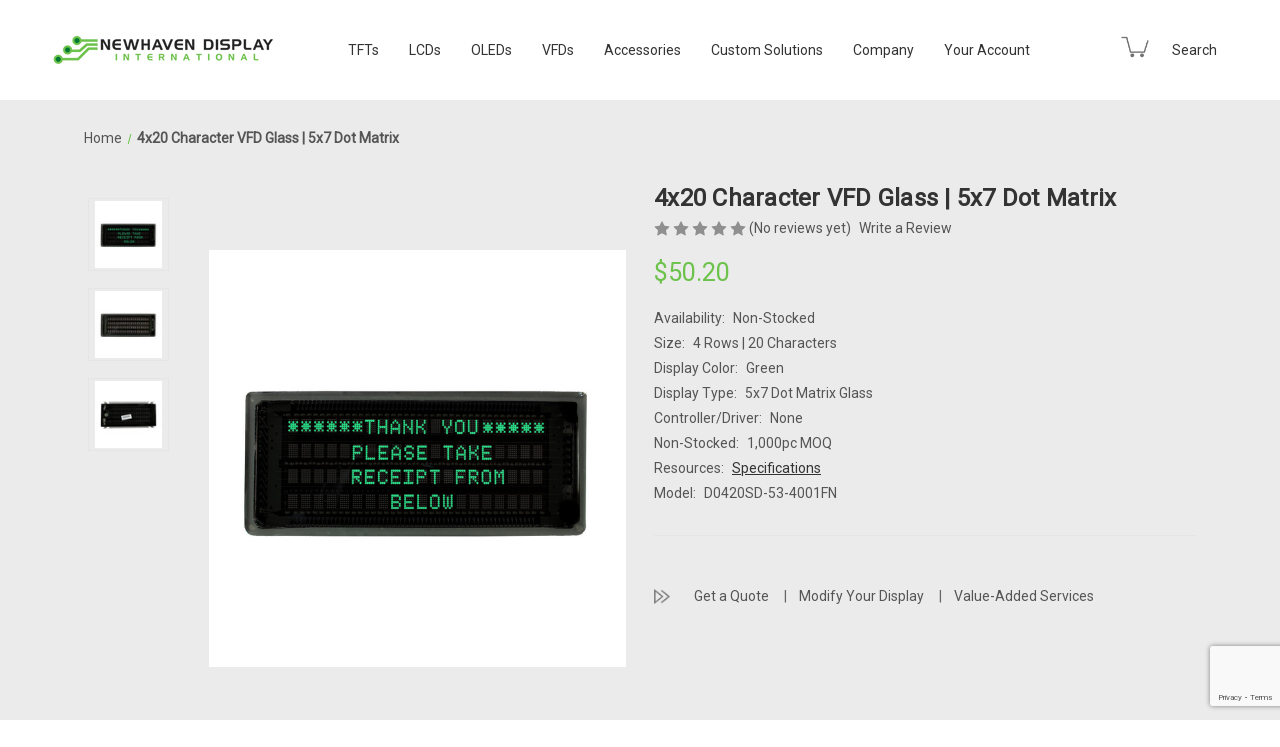

--- FILE ---
content_type: text/html; charset=UTF-8
request_url: https://newhavendisplay.com/4x20-character-vfd-glass-5x7-dot-matrix/?setCurrencyId=10
body_size: 34685
content:


<!DOCTYPE html>
<html class="no-js" lang="en">
    <head>
        <!-- Google Tag Manager -->
        <script>(function(w,d,s,l,i){w[l]=w[l]||[];w[l].push({'gtm.start':
        new Date().getTime(),event:'gtm.js'});var f=d.getElementsByTagName(s)[0],
        j=d.createElement(s),dl=l!='dataLayer'?'&l='+l:'';j.async=true;j.src=
        'https://www.googletagmanager.com/gtm.js?id='+i+dl;f.parentNode.insertBefore(j,f);
        })(window,document,'script','dataLayer','GTM-W6RKDG9');</script>
        <!-- End Google Tag Manager -->

        <title>4x20 Character VFD Glass | 5x7 Dot Matrix</title>
        <link rel="dns-prefetch preconnect" href="https://cdn11.bigcommerce.com/s-ybeckn7x79" crossorigin=""><link rel="dns-prefetch preconnect" href="https://fonts.googleapis.com/" crossorigin=""><link rel="dns-prefetch preconnect" href="https://fonts.gstatic.com/" crossorigin="">
        <meta property="product:price:amount" content="50.2"><meta property="product:price:currency" content="USD"><meta property="og:url" content="https://newhavendisplay.com/4x20-character-vfd-glass-5x7-dot-matrix/"><meta property="og:site_name" content="Newhaven Display"><meta name="keywords" content="LCD, TFT, OLED, VFD, Displays, Newhaven Display, US display manufacturer, lcd manufacturer, oled manufacturer, vfd manufacturer, tft display manufacturer, display supplier, lcd supplier, oled supplier, tft supplier, ips display manufacturer"><meta name="description" content="This 4x20 character Vacuum Fluorescent Display illuminates green characters on a black background. This VFD glass display delivers high contrast characters while offering a wide operating temperature range from -40 to 85 degrees Celsius to withstand more extreme temperatures. This 5x7 dot matrix display operates at a voltage of 4.8 Vac and is RoHS compliant."><link rel="canonical" href="https://newhavendisplay.com/4x20-character-vfd-glass-5x7-dot-matrix/"><meta name="platform" content="bigcommerce.stencil"><meta property="og:type" content="product">
<meta property="og:title" content="4x20 Character VFD Glass | 5x7 Dot Matrix">
<meta property="og:description" content="This 4x20 character Vacuum Fluorescent Display illuminates green characters on a black background. This VFD glass display delivers high contrast characters while offering a wide operating temperature range from -40 to 85 degrees Celsius to withstand more extreme temperatures. This 5x7 dot matrix display operates at a voltage of 4.8 Vac and is RoHS compliant.">
<meta property="og:image" content="https://cdn11.bigcommerce.com/s-ybeckn7x79/products/529/images/1660/VFD-4x20-Character-Glass-DotMatrix-Display-front__02779.1646934235.386.513.jpg?c=1">
<meta property="fb:admins" content="bewald@newhavendisplay.com">
<meta property="pinterest:richpins" content="enabled">
        <meta name="facebook-domain-verification" content="9guh6ssbz9abvic84w2qkkuplxi6ak">
        
         

        <!-- Google Ads Conversion Tracking -->
        <script async="" src="https://www.googletagmanager.com/gtag/js?id=AW-1035999792"></script>
        <script>
            window.dataLayer = window.dataLayer || [];
            function gtag(){dataLayer.push(arguments);}
            gtag('js', new Date());
            gtag('config', 'AW-1035999792');
        </script>
        <!-- End Google Ads -->

        <link href="https://cdn11.bigcommerce.com/s-ybeckn7x79/product_images/Favicon32X32-G-transp.png?t=1634137440" rel="shortcut icon">
        <meta name="viewport" content="width=device-width, initial-scale=1">

        <script nonce="">
            document.documentElement.className = document.documentElement.className.replace('no-js', 'js');
        </script>

        <script nonce="">
    function browserSupportsAllFeatures() {
        return window.Promise
            && window.fetch
            && window.URL
            && window.URLSearchParams
            && window.WeakMap
            // object-fit support
            && ('objectFit' in document.documentElement.style);
    }

    function loadScript(src) {
        var js = document.createElement('script');
        js.src = src;
        js.onerror = function () {
            console.error('Failed to load polyfill script ' + src);
        };
        document.head.appendChild(js);
    }

    if (!browserSupportsAllFeatures()) {
        loadScript('https://cdn11.bigcommerce.com/s-ybeckn7x79/stencil/0f08aaa0-d3c7-013e-b7fe-32fe1a9facfb/e/44f8f570-d230-013e-c14a-1e6a410aeef2/dist/theme-bundle.polyfills.js');
    }
</script>
        <script nonce="">window.consentManagerTranslations = `{"locale":"en","locales":{"consent_manager.data_collection_warning":"en","consent_manager.accept_all_cookies":"en","consent_manager.gdpr_settings":"en","consent_manager.data_collection_preferences":"en","consent_manager.manage_data_collection_preferences":"en","consent_manager.use_data_by_cookies":"en","consent_manager.data_categories_table":"en","consent_manager.allow":"en","consent_manager.accept":"en","consent_manager.deny":"en","consent_manager.dismiss":"en","consent_manager.reject_all":"en","consent_manager.category":"en","consent_manager.purpose":"en","consent_manager.functional_category":"en","consent_manager.functional_purpose":"en","consent_manager.analytics_category":"en","consent_manager.analytics_purpose":"en","consent_manager.targeting_category":"en","consent_manager.advertising_category":"en","consent_manager.advertising_purpose":"en","consent_manager.essential_category":"en","consent_manager.esential_purpose":"en","consent_manager.yes":"en","consent_manager.no":"en","consent_manager.not_available":"en","consent_manager.cancel":"en","consent_manager.save":"en","consent_manager.back_to_preferences":"en","consent_manager.close_without_changes":"en","consent_manager.unsaved_changes":"en","consent_manager.by_using":"en","consent_manager.agree_on_data_collection":"en","consent_manager.change_preferences":"en","consent_manager.cancel_dialog_title":"en","consent_manager.privacy_policy":"en","consent_manager.allow_category_tracking":"en","consent_manager.disallow_category_tracking":"en"},"translations":{"consent_manager.data_collection_warning":"We use cookies (and other similar technologies) to collect data to improve your shopping experience.","consent_manager.accept_all_cookies":"Accept All Cookies","consent_manager.gdpr_settings":"Settings","consent_manager.data_collection_preferences":"Website Data Collection Preferences","consent_manager.manage_data_collection_preferences":"Manage Website Data Collection Preferences","consent_manager.use_data_by_cookies":" uses data collected by cookies and JavaScript libraries to improve your shopping experience.","consent_manager.data_categories_table":"The table below outlines how we use this data by category. To opt out of a category of data collection, select 'No' and save your preferences.","consent_manager.allow":"Allow","consent_manager.accept":"Accept","consent_manager.deny":"Deny","consent_manager.dismiss":"Dismiss","consent_manager.reject_all":"Reject all","consent_manager.category":"Category","consent_manager.purpose":"Purpose","consent_manager.functional_category":"Functional","consent_manager.functional_purpose":"Enables enhanced functionality, such as videos and live chat. If you do not allow these, then some or all of these functions may not work properly.","consent_manager.analytics_category":"Analytics","consent_manager.analytics_purpose":"Provide statistical information on site usage, e.g., web analytics so we can improve this website over time.","consent_manager.targeting_category":"Targeting","consent_manager.advertising_category":"Advertising","consent_manager.advertising_purpose":"Used to create profiles or personalize content to enhance your shopping experience.","consent_manager.essential_category":"Essential","consent_manager.esential_purpose":"Essential for the site and any requested services to work, but do not perform any additional or secondary function.","consent_manager.yes":"Yes","consent_manager.no":"No","consent_manager.not_available":"N/A","consent_manager.cancel":"Cancel","consent_manager.save":"Save","consent_manager.back_to_preferences":"Back to Preferences","consent_manager.close_without_changes":"You have unsaved changes to your data collection preferences. Are you sure you want to close without saving?","consent_manager.unsaved_changes":"You have unsaved changes","consent_manager.by_using":"By using our website, you're agreeing to our","consent_manager.agree_on_data_collection":"By using our website, you're agreeing to the collection of data as described in our ","consent_manager.change_preferences":"You can change your preferences at any time","consent_manager.cancel_dialog_title":"Are you sure you want to cancel?","consent_manager.privacy_policy":"Privacy Policy","consent_manager.allow_category_tracking":"Allow [CATEGORY_NAME] tracking","consent_manager.disallow_category_tracking":"Disallow [CATEGORY_NAME] tracking"}}`;</script>

        <script nonce="">
            window.lazySizesConfig = window.lazySizesConfig || {};
            window.lazySizesConfig.loadMode = 1;
        </script>
        <script nonce="" async="" src="https://cdn11.bigcommerce.com/s-ybeckn7x79/stencil/0f08aaa0-d3c7-013e-b7fe-32fe1a9facfb/e/44f8f570-d230-013e-c14a-1e6a410aeef2/dist/theme-bundle.head_async.js"></script>
        
        <link href="https://fonts.googleapis.com/css?family=Montserrat:700,500%7CRoboto:400&display=block" rel="stylesheet">
        
        <script nonce="" async="" src="https://cdn11.bigcommerce.com/s-ybeckn7x79/stencil/0f08aaa0-d3c7-013e-b7fe-32fe1a9facfb/e/44f8f570-d230-013e-c14a-1e6a410aeef2/dist/theme-bundle.font.js"></script>

        <link data-stencil-stylesheet="" href="https://cdn11.bigcommerce.com/s-ybeckn7x79/stencil/0f08aaa0-d3c7-013e-b7fe-32fe1a9facfb/e/44f8f570-d230-013e-c14a-1e6a410aeef2/css/theme-2249ffc0-d3c7-013e-e584-4ea0a5dcd80a.css" rel="stylesheet">
        <link data-stencil-stylesheet="" href="https://cdn11.bigcommerce.com/s-ybeckn7x79/stencil/0f08aaa0-d3c7-013e-b7fe-32fe1a9facfb/e/44f8f570-d230-013e-c14a-1e6a410aeef2/custom.css" rel="stylesheet">

        <!-- Start Tracking Code for analytics_facebook -->

<script data-bc-cookie-consent="4" type="text/plain">
!function(f,b,e,v,n,t,s){if(f.fbq)return;n=f.fbq=function(){n.callMethod?n.callMethod.apply(n,arguments):n.queue.push(arguments)};if(!f._fbq)f._fbq=n;n.push=n;n.loaded=!0;n.version='2.0';n.queue=[];t=b.createElement(e);t.async=!0;t.src=v;s=b.getElementsByTagName(e)[0];s.parentNode.insertBefore(t,s)}(window,document,'script','https://connect.facebook.net/en_US/fbevents.js');

fbq('set', 'autoConfig', 'false', '3390417361207767');
fbq('dataProcessingOptions', []);
fbq('init', '3390417361207767', {"external_id":"46e45657-1006-4452-a142-8a5a5dac17af"});
fbq('set', 'agent', 'bigcommerce', '3390417361207767');

function trackEvents() {
    var pathName = window.location.pathname;

    fbq('track', 'PageView', {}, "");

    // Search events start -- only fire if the shopper lands on the /search.php page
    if (pathName.indexOf('/search.php') === 0 && getUrlParameter('search_query')) {
        fbq('track', 'Search', {
            content_type: 'product_group',
            content_ids: [],
            search_string: getUrlParameter('search_query')
        });
    }
    // Search events end

    // Wishlist events start -- only fire if the shopper attempts to add an item to their wishlist
    if (pathName.indexOf('/wishlist.php') === 0 && getUrlParameter('added_product_id')) {
        fbq('track', 'AddToWishlist', {
            content_type: 'product_group',
            content_ids: []
        });
    }
    // Wishlist events end

    // Lead events start -- only fire if the shopper subscribes to newsletter
    if (pathName.indexOf('/subscribe.php') === 0 && getUrlParameter('result') === 'success') {
        fbq('track', 'Lead', {});
    }
    // Lead events end

    // Registration events start -- only fire if the shopper registers an account
    if (pathName.indexOf('/login.php') === 0 && getUrlParameter('action') === 'account_created') {
        fbq('track', 'CompleteRegistration', {}, "");
    }
    // Registration events end

    

    function getUrlParameter(name) {
        var cleanName = name.replace(/[\[]/, '\[').replace(/[\]]/, '\]');
        var regex = new RegExp('[\?&]' + cleanName + '=([^&#]*)');
        var results = regex.exec(window.location.search);
        return results === null ? '' : decodeURIComponent(results[1].replace(/\+/g, ' '));
    }
}

if (window.addEventListener) {
    window.addEventListener("load", trackEvents, false)
}
</script>
<noscript><img height="1" width="1" style="display:none" alt="null" src="https://www.facebook.com/tr?id=3390417361207767&ev=PageView&noscript=1&a=plbigcommerce1.2&eid="></noscript>

<!-- End Tracking Code for analytics_facebook -->

<!-- Start Tracking Code for analytics_siteverification -->

<meta name="google-site-verification" content="AycJZ6MO_PtdV1zU0uynLHdpXxjCwWJ_aekGZNggNH4">

<!-- End Tracking Code for analytics_siteverification -->


<script type="text/javascript" src="https://checkout-sdk.bigcommerce.com/v1/loader.js" defer=""></script>
<script src="https://www.google.com/recaptcha/api.js" async="" defer=""></script>
<script>window.consentManagerStoreConfig = function () { return {"storeName":"Newhaven Display","privacyPolicyUrl":"https:\/\/newhavendisplay.com\/privacy-policy\/","writeKey":null,"improvedConsentManagerEnabled":true,"AlwaysIncludeScriptsWithConsentTag":true}; };</script>
<script type="text/javascript" src="https://cdn11.bigcommerce.com/shared/js/bodl-consent-32a446f5a681a22e8af09a4ab8f4e4b6deda6487.js" integrity="sha256-uitfaufFdsW9ELiQEkeOgsYedtr3BuhVvA4WaPhIZZY=" crossorigin="anonymous" defer=""></script>
<script type="text/javascript" src="https://cdn11.bigcommerce.com/shared/js/storefront/consent-manager-config-3013a89bb0485f417056882e3b5cf19e6588b7ba.js" defer=""></script>
<script type="text/javascript" src="https://cdn11.bigcommerce.com/shared/js/storefront/consent-manager-08633fe15aba542118c03f6d45457262fa9fac88.js" defer=""></script>
<script type="text/javascript">
var BCData = {"product_attributes":{"sku":"D0420SD-53-4001FN","upc":null,"mpn":"D0420SD-53-4001FN","gtin":null,"weight":null,"base":true,"image":null,"price":{"without_tax":{"formatted":"$50.20","value":50.2,"currency":"USD"},"tax_label":"Tax"},"stock":null,"instock":true,"stock_message":null,"purchasable":false,"purchasing_message":"","call_for_price_message":null}};
</script>
<script>
    window.PapathemesCheckoutSignatureDeliverySettings = {
        storeHash: 'ybeckn7x79',
        checkoutId: '',
        fieldId: 32,
        checkboxLabel: 'Request signature on delivery',
        checkboxChecked: false,
        freeSubTotal: 2500,
        productName: 'Signature on Delivery',
        productPrice: 5,
        productSku: 'Signature on Delivery',
        confirmMsg: 'Are you sure you do not want signature on delivery? By deselecting the signature required option, you understand that Newhaven Display will not be held liable for goods that are lost or damaged in shipping.',
        confirmButtonText: 'No signature required',
        denyButtonText: 'Keep signature requirement',
        productImg: 'https://newhavendisplay.com/content/images/signature-on-delivery-icon.jpg"',
        excludedShippingMethods: ['Your UPS/FedEx Account'],
        enableShippingCountries: ['United States']
    };
</script>
<script src="https://d3r059eq9mm6jz.cloudfront.net/microapps/checkout-signature-delivery/main.newhavendisplay.com.js" async="" defer=""></script><!-- Global site tag (gtag.js) - Google Ads: AW-1035999792 -->
<script data-bc-cookie-consent="3" type="text/plain" async="" src="https://www.googletagmanager.com/gtag/js?id=AW-1035999792"></script>
<script data-bc-cookie-consent="3" type="text/plain">
  window.dataLayer = window.dataLayer || [];
  function gtag(){dataLayer.push(arguments);}
  gtag('js', new Date());

  gtag('config', 'AW-1035999792');
  gtag('set', 'developer_id.dMjk3Nj', true);
</script>
<!-- GA4 Code Start: View Product Content -->
<script data-bc-cookie-consent="3" type="text/plain">
  gtag('event', 'view_item', {
    send_to: 'AW-1035999792',
    ecomm_pagetype: 'product',
    currency: 'USD',
    items: [{
      id: 'D0420SD-53-4001FN',
      name: '4x20 Character VFD Glass | 5x7 Dot Matrix',
      quantity: 1,
      google_business_vertical: 'retail',
      currency: "USD",
      price: 50.2,
    }],
    value: 50.2,
  });
</script>
<script src="//filter.freshclick.co.uk/assets/client/freshclick-filter-new.js?202601100539" data-site="ybeckn7x79" data-customer-group="0" data-cat="" data-brand="" data-channel-id="1" id="fresh_filter"></script><script type="text/javascript">  window.freshclick_filter_configurations = "{\"search\":{\"is_preview_mode\":null,\"is_search\":\"1\",\"search_container\":\"[data-quick-search-form] input\",\"is_search_ajax\":\"1\",\"filter_color\":\"5BA63C\",\"login_for_price\":\"0\",\"login_for_price_text\":\"\",\"search_start\":\"3\",\"column_type\":\"2\",\"enterprise_search_style\":\"1\",\"is_auto_search\":\"1\",\"auto_search_wait_time\":\"600\",\"is_trending_now\":\"0\",\"is_suggested_search\":\"0\",\"suggested_array\":[],\"is_recent_search\":\"0\",\"recent_search_language\":\"Recent Searches\",\"trending_now_language\":\"Trending Searches\",\"trending_now_search_count\":\"5\",\"trending_array\":[],\"search_category\":\"false\",\"search_js\":\"\"}}"; </script><script data-bc-cookie-consent="4" type="text/plain">
const params = new URLSearchParams(window.location.search);

if (params.has('gclid')) {
  console.log('Google Ad query parameter handler running...');
  const gclidValue = params.get('gclid');
  [...document.querySelectorAll('a')].forEach(anchor => {
    const url = new URL(anchor.href);
    url.searchParams.set('gclid', gclidValue);
anchor.href = url.toString();
  });
}
</script>
 <script data-cfasync="false" src="https://microapps.bigcommerce.com/bodl-events/1.9.4/index.js" integrity="sha256-Y0tDj1qsyiKBRibKllwV0ZJ1aFlGYaHHGl/oUFoXJ7Y=" nonce="" crossorigin="anonymous"></script>
 <script data-cfasync="false" nonce="">

 (function() {
    function decodeBase64(base64) {
       const text = atob(base64);
       const length = text.length;
       const bytes = new Uint8Array(length);
       for (let i = 0; i < length; i++) {
          bytes[i] = text.charCodeAt(i);
       }
       const decoder = new TextDecoder();
       return decoder.decode(bytes);
    }
    window.bodl = JSON.parse(decodeBase64("[base64]"));
 })()

 </script>

<script nonce="">
(function () {
    var xmlHttp = new XMLHttpRequest();

    xmlHttp.open('POST', 'https://bes.gcp.data.bigcommerce.com/nobot');
    xmlHttp.setRequestHeader('Content-Type', 'application/json');
    xmlHttp.send('{"store_id":"1002049428","timezone_offset":"-6.0","timestamp":"2026-01-16T20:51:39.74955700Z","visit_id":"75c49e4e-b58a-467f-8c83-c76275658d62","channel_id":1}');
})();
</script>

        <!-- snippet location htmlhead -->
        <script src="https://cdnjs.cloudflare.com/ajax/libs/jquery/3.3.1/jquery.min.js"></script>
        <script src="https://www.google.com/recaptcha/api.js?render=6LeIYs0oAAAAAN3qvPTRvJXPC6dUUOYldFmY3Pwh"></script>
        <script src="https://www.google.com/recaptcha/api.js?render=6Ldzq6AqAAAAAPOLYaZie95DxjUsA7nRntF8Bhih"></script>
    <script type="application/json" id="weglot-data">{"allLanguageUrls":{"en":"https://newhavendisplay.com/4x20-character-vfd-glass-5x7-dot-matrix/?setCurrencyId=10","es":"https://newhavendisplay.com/es/4x20-caracteres-vfd-cristal-5x7-matriz-de-puntos/?setCurrencyId=10","nl":"https://newhavendisplay.com/nl/4x20-character-vfd-glass-5x7-dot-matrix/?setCurrencyId=10","fr":"https://newhavendisplay.com/fr/4x20-caractères-vfd-verre-5x7-matrice-de-points/?setCurrencyId=10","de":"https://newhavendisplay.com/de/4x20-character-vfd-glass-5x7-dot-matrix/?setCurrencyId=10","it":"https://newhavendisplay.com/it/4x20-character-vfd-glass-5x7-dot-matrix/?setCurrencyId=10","ja":"https://newhavendisplay.com/ja/4x20-character-vfd-glass-5x7-dot-matrix/?setCurrencyId=10","ko":"https://newhavendisplay.com/ko/4x20-character-vfd-glass-5x7-dot-matrix/?setCurrencyId=10","pl":"https://newhavendisplay.com/pl/4x20-character-vfd-glass-5x7-dot-matrix/?setCurrencyId=10","pt":"https://newhavendisplay.com/pt/4x20-character-vfd-glass-5x7-dot-matrix/?setCurrencyId=10","sv":"https://newhavendisplay.com/sv/4x20-character-vfd-glass-5x7-dot-matrix/?setCurrencyId=10"},"originalCanonicalUrl":"https://newhavendisplay.com/4x20-character-vfd-glass-5x7-dot-matrix","originalPath":"/4x20-character-vfd-glass-5x7-dot-matrix/","settings":{"auto_switch":true,"auto_switch_fallback":null,"category":8,"custom_settings":{"button_style":{"with_name":false,"full_name":false,"is_dropdown":false,"with_flags":false,"flag_type":null,"custom_css":".wg-drop.country-selector {\r\n  background: transparent;\r\n}\r\n\r\n.wg-drop.country-selector .wgcurrent {\r\nborder: none;\r\n}\r\n\r\n.country-selector a {\r\n  color: #fff;\r\n}\r\n\r\n.wg-drop.country-selector.closed .wgcurrent:after {\r\ntransform: none;\r\n  color: #fff;\r\n}\r\n\r\n.country-selector .wg-li {\r\nfont-size: 1rem;\r\n}"},"switchers":[{"style":{"with_name":false,"with_flags":false,"full_name":true,"is_dropdown":false,"invert_flags":false,"flag_type":"rectangle_mat","size_scale":"1.5"},"opts":{"open_hover":false,"close_outside_click":false,"is_responsive":false,"display_device":"mobile","pixel_cutoff":768},"location":{"target":".square-button .navUser-item","sibling":".square-button:nth-child(1)"}},{"style":{"with_name":true,"with_flags":true,"full_name":true,"is_dropdown":true,"invert_flags":true,"flag_type":"shiny","size_scale":"1.5"},"opts":{"open_hover":true,"close_outside_click":false,"is_responsive":true,"display_device":"mobile","pixel_cutoff":768},"location":{"target":"body","sibling":"body > :first-child"}}],"translate_images":false,"subdomain":false,"dynamic":"","translate_search":false,"loading_bar":true,"hide_switcher":false,"wait_transition":true,"definitions":{}},"deleted_at":null,"dynamics":[],"excluded_blocks":[{"value":"#skuProd","description":"Product Sku"},{"value":"productView-price","description":"Product Price"},{"value":"productView-alsoBought-item-price","description":"alsobought-price"},{"value":"div.sku-title > p","description":"Card Product Sku"},{"value":"#tab-description > div","description":"Product description table"},{"value":"#currencySelection","description":"currencySelection"}],"excluded_paths":[{"excluded_languages":[],"language_button_displayed":false,"type":"CONTAIN","value":"/careers"},{"excluded_languages":[],"language_button_displayed":false,"type":"CONTAIN","value":"/premium-4-3-tft-capacitive"},{"excluded_languages":[],"language_button_displayed":false,"type":"CONTAIN","value":"/premium-tft-4-3-inch-display"},{"excluded_languages":[],"language_button_displayed":false,"type":"CONTAIN","value":"/4-3-inch-premium-tft-display-resistive-touchscreen"},{"excluded_languages":[],"language_button_displayed":false,"type":"CONTAIN","value":"/4-3-inch-premium-eve2-capacitive-tft"},{"excluded_languages":[],"language_button_displayed":false,"type":"CONTAIN","value":"/4-3-inch-premium-eve2-resistive-tft"},{"excluded_languages":[],"language_button_displayed":false,"type":"CONTAIN","value":"/4-3-inch-standard-eve2-resistive-tft"},{"excluded_languages":[],"language_button_displayed":false,"type":"CONTAIN","value":"/4-3-inch-standard-tft-without-touchscreen"},{"excluded_languages":[],"language_button_displayed":false,"type":"CONTAIN","value":"/4-3-inch-standard-resistive-tft"},{"excluded_languages":[],"language_button_displayed":false,"type":"CONTAIN","value":"/4-3-inch-standard-capacitive-tft"},{"excluded_languages":[],"language_button_displayed":false,"type":"CONTAIN","value":"/4-3-inch-sunlight-readable-capacitive-tft"},{"excluded_languages":[],"language_button_displayed":false,"type":"CONTAIN","value":"/4-3-inch-sunlight-readable-resistive-tft"},{"excluded_languages":[],"language_button_displayed":false,"type":"CONTAIN","value":"/4-3-inch-sunlight-readable-tft-without-touchscreen"},{"excluded_languages":[],"language_button_displayed":false,"type":"CONTAIN","value":"/molex-surface-mount-ffc-fpc-connector-1-mm-pitch-52207-1633"},{"excluded_languages":[],"language_button_displayed":false,"type":"CONTAIN","value":"/molex-surface-mount-ffc-fpc-connector-1-mm-pitch-52207-2233"},{"excluded_languages":[],"language_button_displayed":false,"type":"CONTAIN","value":"/3-5-inch-premium-capacitive-tft-display"},{"excluded_languages":[],"language_button_displayed":false,"type":"CONTAIN","value":"/3-5-inch-standard-capacitive-tft-display"},{"excluded_languages":[],"language_button_displayed":false,"type":"IS_EXACTLY","value":"/3-5-inch-standard-resistive-tft-display"},{"excluded_languages":[],"language_button_displayed":false,"type":"CONTAIN","value":"/3-5-inch-standard-resistive-tft-display"},{"excluded_languages":[],"language_button_displayed":false,"type":"CONTAIN","value":"/3-5-inch-sunlight-readable-resistive-eve2-tft-module"},{"excluded_languages":[],"language_button_displayed":false,"type":"IS_EXACTLY","value":"/4-3-inch-sunlight-readable-tft-without-touchscreen"},{"excluded_languages":[],"language_button_displayed":false,"type":"CONTAIN","value":"/3-5-inch-standard-tft-without-touchscreen"},{"excluded_languages":[],"language_button_displayed":false,"type":"CONTAIN","value":"/2x16-character-lcd-stn-gray-display-k1z-with-orange-side-backlight"},{"excluded_languages":[],"language_button_displayed":false,"type":"CONTAIN","value":"/2x20-character-lcd-stn-gray-display-with-yellow-green-backlight-esd-protection"},{"excluded_languages":[],"language_button_displayed":false,"type":"CONTAIN","value":"/2x20-character-lcd-stn-gray-display-with-yellow-green-backlight-english-japanese-font"},{"excluded_languages":[],"language_button_displayed":false,"type":"CONTAIN","value":"/5-0-inch-sunlight-readable-tft-without-touchscreen"},{"excluded_languages":[],"language_button_displayed":false,"type":"CONTAIN","value":"/5-0-inch-sunlight-readable-capacitive-tft-display"},{"excluded_languages":[],"language_button_displayed":false,"type":"CONTAIN","value":"/5-7-inch-standard-8-bit-tft-without-touchscreen"},{"excluded_languages":[],"language_button_displayed":false,"type":"CONTAIN","value":"/10-1-inch-premium-tft-display-with-lvds-interface-no-touchscreen"},{"excluded_languages":[],"language_button_displayed":false,"type":"CONTAIN","value":"/5-7-inch-standard-8-bit-resistive-tft-display"},{"excluded_languages":[],"language_button_displayed":false,"type":"CONTAIN","value":"/5-7-inch-standard-16-bit-resistive-tft-display"},{"excluded_languages":[],"language_button_displayed":false,"type":"CONTAIN","value":"/5-7-inch-standard-16-bit-tft-without-touchscreen"},{"excluded_languages":[],"language_button_displayed":false,"type":"CONTAIN","value":"/128x64-graphic-cog-lcd-fstn-negative-display-with-white-backlight-mounting-holes"},{"excluded_languages":[],"language_button_displayed":false,"type":"CONTAIN","value":"/1-69-inch-full-color-oled-serial-interface-module"},{"excluded_languages":[],"language_button_displayed":false,"type":"CONTAIN","value":"/320x240-graphic-lcd-module-stn-blue-display-with-white-backlight-negative-voltage"},{"excluded_languages":[],"language_button_displayed":false,"type":"CONTAIN","value":"/128x64-graphic-lcd-module-fstn-gray-display-with-white-backlight-and-negative-voltage"},{"excluded_languages":[],"language_button_displayed":false,"type":"CONTAIN","value":"/surface-mount-backlight-connector-1mm-pitch-2-pin-vertical"},{"excluded_languages":[],"language_button_displayed":false,"type":"CONTAIN","value":"/4-3-inch-standard-capacitive-arduino-shield"},{"excluded_languages":[],"language_button_displayed":false,"type":"CONTAIN","value":"/surface-mount-backlight-connector-1-mm-pitch-2-pin-right-angle"},{"excluded_languages":[],"language_button_displayed":false,"type":"CONTAIN","value":"/1-69-inch-color-oled-arduino-shield"},{"excluded_languages":[],"language_button_displayed":false,"type":"CONTAIN","value":"/surface-mount-backlight-connector-1.25-mm-pitch-2-pin-right-angle"},{"excluded_languages":[],"language_button_displayed":false,"type":"CONTAIN","value":"/3-pin-thru-hole-straight-backlight-connector"},{"excluded_languages":[],"language_button_displayed":false,"type":"CONTAIN","value":"/3-2-inch-premium-capacitive-tft-display"},{"excluded_languages":[],"language_button_displayed":false,"type":"CONTAIN","value":"/3-2-inch-premium-white-capacitive-tft-display"},{"excluded_languages":[],"language_button_displayed":false,"type":"CONTAIN","value":"/27-pin-surface-mount-right-angle-connector-with-0-5-mm-pitch"},{"excluded_languages":[],"language_button_displayed":false,"type":"CONTAIN","value":"/molex-easy-on-ffc-fpc-connector-0-5-mm-pitch-52745-0496"},{"excluded_languages":[],"language_button_displayed":false,"type":"CONTAIN","value":"/2-7-inch-white-graphic-oled-module-with-molex-connector"},{"excluded_languages":[],"language_button_displayed":false,"type":"CONTAIN","value":"/2-7-inch-yellow-graphic-oled-module-with-molex-connector"},{"excluded_languages":[],"language_button_displayed":false,"type":"CONTAIN","value":"/molex-30-position-connector-0-5-mm-pitch-52892-3095"},{"excluded_languages":[],"language_button_displayed":false,"type":"CONTAIN","value":"/molex-34-position-connector-0-5-mm-pitch-54132-3462"},{"excluded_languages":[],"language_button_displayed":false,"type":"CONTAIN","value":"/molex-35-position-connector-0-5-mm-pitch-gold-plating-54104-3531"},{"excluded_languages":[],"language_button_displayed":false,"type":"CONTAIN","value":"/molex-35-position-connector-0-5-mm-pitch-gold-plating-54132-3562"},{"excluded_languages":[],"language_button_displayed":false,"type":"CONTAIN","value":"/molex-36-position-connector-0-5-mm-pitch-tin-silver-bismuth-plating-54132-3633"},{"excluded_languages":[],"language_button_displayed":false,"type":"CONTAIN","value":"/molex-50-position-connector-0-5-mm-pitch-tin-bismuth-plating-54132-5097"},{"excluded_languages":[],"language_button_displayed":false,"type":"CONTAIN","value":"/molex-54-position-connector-0-5-mm-pitch-gold-contact-plating-51296-5494"},{"excluded_languages":[],"language_button_displayed":false,"type":"CONTAIN","value":"/molex-easy-on-ffc-fpc-connector-1-mm-pitch-52207-0433"},{"excluded_languages":[],"language_button_displayed":false,"type":"CONTAIN","value":"/molex-easy-on-ffc-fpc-connector-1-mm-pitch-52271-0679"},{"excluded_languages":[],"language_button_displayed":false,"type":"CONTAIN","value":"/molex-ffc-fpc-connector-0-5-mm-pitch-52892-2633-52892-2695"},{"excluded_languages":[],"language_button_displayed":false,"type":"CONTAIN","value":"/molex-surface-mount-ffc-fpc-connector-0-5-mm-pitch-52892-1433"},{"excluded_languages":[],"language_button_displayed":false,"type":"CONTAIN","value":"/molex-surface-mount-ffc-fpc-connector-0-5-mm-pitch-52892-1833"},{"excluded_languages":[],"language_button_displayed":false,"type":"CONTAIN","value":"/molex-surface-mount-ffc-fpc-connector-0.5-mm-pitch-52435-2471"},{"excluded_languages":[],"language_button_displayed":false,"type":"CONTAIN","value":"/molex-surface-mount-ffc-fpc-connector-1-mm-pitch-52207-2685"},{"excluded_languages":[],"language_button_displayed":false,"type":"CONTAIN","value":"/molex-surface-mount-ffc-fpc-connector-1-mm-pitch-52271-2079"},{"excluded_languages":[],"language_button_displayed":false,"type":"CONTAIN","value":"/fci-board-mount-ffc-fpc-connector-0-5-mm-pitch-sfv20r"},{"excluded_languages":[],"language_button_displayed":false,"type":"CONTAIN","value":"/1x10-single-row-pin-header-connector"},{"excluded_languages":[],"language_button_displayed":false,"type":"CONTAIN","value":"/16-pin-flat-flex-cable"},{"excluded_languages":[],"language_button_displayed":false,"type":"CONTAIN","value":"/18-pin-0-5mm-pitch-ffc-connector-breakout-board"},{"excluded_languages":[],"language_button_displayed":false,"type":"CONTAIN","value":"/16-pin-1mm-pitch-ffc-connector-breakout-board"},{"excluded_languages":[],"language_button_displayed":false,"type":"CONTAIN","value":"/18-pin-1mm-pitch-ffc-connector-breakout-board"},{"excluded_languages":[],"language_button_displayed":false,"type":"CONTAIN","value":"/1x11-single-row-pin-header-connector"},{"excluded_languages":[],"language_button_displayed":false,"type":"CONTAIN","value":"/1x14-single-row-pin-header-connector"},{"excluded_languages":[],"language_button_displayed":false,"type":"CONTAIN","value":"/1x15-single-row-pin-header-connector"},{"excluded_languages":[],"language_button_displayed":false,"type":"CONTAIN","value":"/1x16-single-row-pin-header-connector"},{"excluded_languages":[],"language_button_displayed":false,"type":"CONTAIN","value":"/1x18-single-row-pin-header-connector"},{"excluded_languages":[],"language_button_displayed":false,"type":"CONTAIN","value":"/1x20-single-row-pin-header-connector"},{"excluded_languages":[],"language_button_displayed":false,"type":"CONTAIN","value":"/1x4-single-row-pin-header-connector"},{"excluded_languages":[],"language_button_displayed":false,"type":"CONTAIN","value":"/1x3-single-row-pin-header-connector"},{"excluded_languages":[],"language_button_displayed":false,"type":"CONTAIN","value":"/1x7-single-row-pin-header-connector"},{"excluded_languages":[],"language_button_displayed":false,"type":"CONTAIN","value":"/2-pin-thru-hole-right-angle-backlight-connector"},{"excluded_languages":[],"language_button_displayed":false,"type":"CONTAIN","value":"/1x8-single-row-pin-header-connector"},{"excluded_languages":[],"language_button_displayed":false,"type":"CONTAIN","value":"/2-pin-thru-hole-vertical-backlight-connector"},{"excluded_languages":[],"language_button_displayed":false,"type":"CONTAIN","value":"/1x22-single-row-pin-header-connector"},{"excluded_languages":[],"language_button_displayed":false,"type":"CONTAIN","value":"/20-pin-1mm-pitch-ffc-connector-breakout-board-with-2x10-pin-header"},{"excluded_languages":[],"language_button_displayed":false,"type":"CONTAIN","value":"/1x6-single-row-pin-header-connector"},{"excluded_languages":[],"language_button_displayed":false,"type":"CONTAIN","value":"/20-pin-flat-flex-cable"},{"excluded_languages":[],"language_button_displayed":false,"type":"CONTAIN","value":"/22-pin-flat-flex-cable"},{"excluded_languages":[],"language_button_displayed":false,"type":"CONTAIN","value":"/28-pin-0-5mm-pitch-ffc-connector-breakout-board"},{"excluded_languages":[],"language_button_displayed":false,"type":"CONTAIN","value":"/20-pin-0-5mm-pitch-ffc-connector-breakout-board"},{"excluded_languages":[],"language_button_displayed":false,"type":"CONTAIN","value":"/22-pin-0-5mm-pitch-ffc-connector-breakout-board"},{"excluded_languages":[],"language_button_displayed":false,"type":"CONTAIN","value":"/24-pin-0-5mm-pitch-ffc-connector-breakout-board"},{"excluded_languages":[],"language_button_displayed":false,"type":"CONTAIN","value":"/2x10-dual-row-pin-header-connector"},{"excluded_languages":[],"language_button_displayed":false,"type":"CONTAIN","value":"/26-pin-1mm-pitch-ffc-connector-breakout-board"},{"excluded_languages":[],"language_button_displayed":false,"type":"CONTAIN","value":"/2x12-dual-row-pin-header-connector"},{"excluded_languages":[],"language_button_displayed":false,"type":"IS_EXACTLY","value":"/xyz"},{"excluded_languages":[],"language_button_displayed":false,"type":"CONTAIN","value":"/newsroom"},{"excluded_languages":[],"language_button_displayed":false,"type":"IS_EXACTLY","value":"/1x16-character-lcd-stn-yellow-green-display-gz-with-yellow-green-backlight"},{"excluded_languages":[],"language_button_displayed":false,"type":"IS_EXACTLY","value":"/1x16-character-lcd-stn-gray-display-gz-with-yellow-green-backlight"},{"excluded_languages":[],"language_button_displayed":false,"type":"IS_EXACTLY","value":"/1x16-character-lcd-stn-gray-display-with-blue-side-backlight"},{"excluded_languages":[],"language_button_displayed":false,"type":"IS_EXACTLY","value":"/1x16-character-lcd-fstn-display-with-blue-side-backlight"},{"excluded_languages":[],"language_button_displayed":false,"type":"IS_EXACTLY","value":"/1x16-character-lcd-fstn-display-with-orange-side-backlight"},{"excluded_languages":[],"language_button_displayed":false,"type":"IS_EXACTLY","value":"/1x16-character-lcd-fstn-display-with-amber-side-backlight"},{"excluded_languages":[],"language_button_displayed":false,"type":"START_WITH","value":"/1x16-character-lcd-fstn-display-with-red-side-backlight"},{"excluded_languages":[],"language_button_displayed":false,"type":"IS_EXACTLY","value":"/1x16-character-lcd-fstn-display-with-white-side-backlight"},{"excluded_languages":[],"language_button_displayed":false,"type":"IS_EXACTLY","value":"/2x8-character-lcd-stn-gray-display-with-no-backlight"},{"excluded_languages":[],"language_button_displayed":false,"type":"IS_EXACTLY","value":"/2x16-character-lcd-stn-gray-display-k1z-with-red-side-backlight"},{"excluded_languages":[],"language_button_displayed":false,"type":"IS_EXACTLY","value":"/2x16-character-lcd-fstn-display-k1z-with-orange-side-backlight-1"},{"excluded_languages":[],"language_button_displayed":false,"type":"IS_EXACTLY","value":"/2x16-character-lcd-fstn-display-with-k1z-amber-side-backlight"},{"excluded_languages":[],"language_button_displayed":false,"type":"IS_EXACTLY","value":"/2x16-character-lcd-fstn-display-k1z-with-always-on-side-white-backlight-fixed-contrast"},{"excluded_languages":[],"language_button_displayed":false,"type":"IS_EXACTLY","value":"/2x16-character-lcd-fstn-display-k1z-with-amber-side-backlight"},{"excluded_languages":[],"language_button_displayed":false,"type":"IS_EXACTLY","value":"/2x16-character-lcd-fstn-display-k1z-with-blue-edge-backlight"},{"excluded_languages":[],"language_button_displayed":false,"type":"IS_EXACTLY","value":"/2x20-character-lcd-stn-gray-display-dz-with-white-side-backlight"},{"excluded_languages":[],"language_button_displayed":false,"type":"IS_EXACTLY","value":"/2x20-character-lcd-stn-gray-display-jz-with-yellow-green-backlight"},{"excluded_languages":[],"language_button_displayed":false,"type":"IS_EXACTLY","value":"/2x20-character-lcd-stn-gray-display-jz-with-blue-side-backlight"},{"excluded_languages":[],"language_button_displayed":false,"type":"IS_EXACTLY","value":"/2x20-character-lcd-stn-gray-display-jz-with-white-side-backlight"},{"excluded_languages":[],"language_button_displayed":false,"type":"IS_EXACTLY","value":"/2x24-character-lcd-stn-yellow-green-display-with-yellow-green-backlight"},{"excluded_languages":[],"language_button_displayed":false,"type":"IS_EXACTLY","value":"/2x24-character-lcd-stn-gray-display-with-white-side-backlight"},{"excluded_languages":[],"language_button_displayed":false,"type":"IS_EXACTLY","value":"/2x16-character-lcd-stn-gray-display-sz-with-yellow-green-backlight"},{"excluded_languages":[],"language_button_displayed":false,"type":"IS_EXACTLY","value":"/1x12-character-lcd-stn-yellow-green-display-with-yellow-green-backlight"},{"excluded_languages":[],"language_button_displayed":false,"type":"IS_EXACTLY","value":"/128x64-graphic-cog-lcd-fstn-negative-display-with-white-backlight-mounting-holes"},{"excluded_languages":[],"language_button_displayed":false,"type":"IS_EXACTLY","value":"/128x64-graphic-cog-lcd-fstn-display-with-red-side-backlight-and-built-in-heater"},{"excluded_languages":[],"language_button_displayed":false,"type":"IS_EXACTLY","value":"/128x64-graphic-lcd-module-stn-gray-display-with-white-backlight-and-voltage-converter-nv"},{"excluded_languages":[],"language_button_displayed":false,"type":"IS_EXACTLY","value":"/128x64-graphic-lcd-module-stn-blue-display-with-white-backlight-and-voltage-converter-nv"},{"excluded_languages":[],"language_button_displayed":false,"type":"IS_EXACTLY","value":"/128x64-graphic-lcd-module-fstn-display-with-white-backlight-with-negative-voltage-2x10-header"},{"excluded_languages":[],"language_button_displayed":false,"type":"IS_EXACTLY","value":"/144x32-graphic-lcd-module-fstn-display-white-backlight-85-0mm"},{"excluded_languages":[],"language_button_displayed":false,"type":"IS_EXACTLY","value":"/192x32-graphic-lcd-module-stn-gray-display-with-green-backlight"},{"excluded_languages":[],"language_button_displayed":false,"type":"IS_EXACTLY","value":"/240x64-graphic-lcd-module-stn-gray-display-with-white-side-backlight"},{"excluded_languages":[],"language_button_displayed":false,"type":"IS_EXACTLY","value":"/3-5-inch-sunlight-readable-resistive-eve-tft-module"},{"excluded_languages":[],"language_button_displayed":false,"type":"IS_EXACTLY","value":"/4-3-inch-ips-mountable-tft-without-touchscreen"},{"excluded_languages":[],"language_button_displayed":false,"type":"IS_EXACTLY","value":"/4-3-inch-ips-mountable-capacitive-tft"},{"excluded_languages":[],"language_button_displayed":false,"type":"IS_EXACTLY","value":"/4-3-inch-standard-eve-resistive-tft"},{"excluded_languages":[],"language_button_displayed":false,"type":"IS_EXACTLY","value":"/4-3-inch-premium-eve-resistive-tft"},{"excluded_languages":[],"language_button_displayed":false,"type":"IS_EXACTLY","value":"/4-3-inch-premium-eve-capacitive-tft"},{"excluded_languages":[],"language_button_displayed":false,"type":"IS_EXACTLY","value":"/5-0-inch-premium-hdmi-tft-module-without-touchscreen"},{"excluded_languages":[],"language_button_displayed":false,"type":"IS_EXACTLY","value":"/5-7-inch-standard-24-bit-tft-without-touchscreen"},{"excluded_languages":[],"language_button_displayed":false,"type":"IS_EXACTLY","value":"/10-1-inch-premium-tft-display-without-touchscreen"},{"excluded_languages":[],"language_button_displayed":false,"type":"IS_EXACTLY","value":"/10-1-inch-premium-capacitive-tft-display"},{"excluded_languages":[],"language_button_displayed":false,"type":"IS_EXACTLY","value":"/10-1-inch-premium-capacitive-tft-display-with-lvds-interface"},{"excluded_languages":[],"language_button_displayed":false,"type":"IS_EXACTLY","value":"/10-1-inch-premium-hdmi-tft-module-without-touchscreen"},{"excluded_languages":[],"language_button_displayed":false,"type":"IS_EXACTLY","value":"/10-1-inch-premium-capacitive-hdmi-tft-module"},{"excluded_languages":[],"language_button_displayed":false,"type":"IS_EXACTLY","value":"/2-4-inch-standard-resistive-tft-display-with-screen-printed-icons"},{"excluded_languages":[],"language_button_displayed":false,"type":"IS_EXACTLY","value":"/4-3-tft-lcd-tn-standard-display-no-controller"},{"excluded_languages":[],"language_button_displayed":false,"type":"IS_EXACTLY","value":"/4-3-inch-ips-tft-in-portrait-mode-without-touchscreen"},{"excluded_languages":[],"language_button_displayed":false,"type":"IS_EXACTLY","value":"/5-7-inch-standard-resistive-tft-display"},{"excluded_languages":[],"language_button_displayed":false,"type":"IS_EXACTLY","value":"/2x16-character-blue-modular-oled-i2c-interface-and-pin-header"},{"excluded_languages":[],"language_button_displayed":false,"type":"IS_EXACTLY","value":"/2x16-character-blue-modular-oled-parallel-interface-and-pin-header"},{"excluded_languages":[],"language_button_displayed":false,"type":"IS_EXACTLY","value":"/4x20-character-yellow-slim-oled-module"},{"excluded_languages":[],"language_button_displayed":false,"type":"IS_EXACTLY","value":"/2x16-character-red-slim-oled-module"},{"excluded_languages":[],"language_button_displayed":false,"type":"IS_EXACTLY","value":"/2x20-character-red-slim-oled-module"},{"excluded_languages":[],"language_button_displayed":false,"type":"IS_EXACTLY","value":"/2x20-character-yellow-slim-oled-module"},{"excluded_languages":[],"language_button_displayed":false,"type":"IS_EXACTLY","value":"/1-69-inch-full-color-oled-glass"},{"excluded_languages":[],"language_button_displayed":false,"type":"IS_EXACTLY","value":"/1-69-inch-full-color-oled-module"},{"excluded_languages":[],"language_button_displayed":false,"type":"IS_EXACTLY","value":"/2-8-inch-yellow-graphic-oled-module-with-multi-font-ic"},{"excluded_languages":[],"language_button_displayed":false,"type":"IS_EXACTLY","value":"/3-12-inch-blue-graphic-oled-module-with-multi-font-ic"},{"excluded_languages":[],"language_button_displayed":false,"type":"IS_EXACTLY","value":"/3-12-inch-yellow-graphic-oled-module-with-multi-font-ic"},{"excluded_languages":[],"language_button_displayed":false,"type":"IS_EXACTLY","value":"/thru-hole-breakout-board-for-128x32-a1z-cog"},{"excluded_languages":[],"language_button_displayed":false,"type":"IS_EXACTLY","value":"/pic32-adapter-board-with-3-5-resistive-tft"},{"excluded_languages":[],"language_button_displayed":false,"type":"IS_EXACTLY","value":"/controller-board-for-5-tft-displays-20-pin-ffc-8-bit-parallel"},{"excluded_languages":[],"language_button_displayed":false,"type":"IS_EXACTLY","value":"/controller-board-for-5-tft-displays-22-pin-ffc-8-bit-parallel"},{"excluded_languages":[],"language_button_displayed":false,"type":"IS_EXACTLY","value":"/controller-board-for-7-tft-displays-20-pin-ffc-8-bit-parallel"},{"excluded_languages":[],"language_button_displayed":false,"type":"IS_EXACTLY","value":"/controller-board-for-7-800480wf-a-tfts-20-pin-ffc-8-bit-parallel"},{"excluded_languages":[],"language_button_displayed":false,"type":"IS_EXACTLY","value":"/control-board-for-all-character-graphic-cog-lcd-displays"}],"external_enabled":false,"host":"newhavendisplay.com","is_dns_set":true,"is_https":true,"language_from":"en","language_from_custom_flag":"us","language_from_custom_name":null,"languages":[{"connect_host_destination":null,"custom_code":null,"custom_flag":"es","custom_local_name":null,"custom_name":null,"enabled":true,"language_to":"es"},{"connect_host_destination":null,"custom_code":null,"custom_flag":null,"custom_local_name":null,"custom_name":null,"enabled":true,"language_to":"nl"},{"connect_host_destination":null,"custom_code":null,"custom_flag":null,"custom_local_name":null,"custom_name":null,"enabled":true,"language_to":"fr"},{"connect_host_destination":null,"custom_code":null,"custom_flag":null,"custom_local_name":null,"custom_name":null,"enabled":true,"language_to":"de"},{"connect_host_destination":null,"custom_code":null,"custom_flag":null,"custom_local_name":null,"custom_name":null,"enabled":true,"language_to":"it"},{"connect_host_destination":null,"custom_code":null,"custom_flag":null,"custom_local_name":null,"custom_name":null,"enabled":true,"language_to":"ja"},{"connect_host_destination":null,"custom_code":null,"custom_flag":null,"custom_local_name":null,"custom_name":null,"enabled":true,"language_to":"ko"},{"connect_host_destination":null,"custom_code":null,"custom_flag":null,"custom_local_name":null,"custom_name":null,"enabled":true,"language_to":"pl"},{"connect_host_destination":null,"custom_code":null,"custom_flag":"br","custom_local_name":null,"custom_name":null,"enabled":true,"language_to":"pt"},{"connect_host_destination":null,"custom_code":null,"custom_flag":null,"custom_local_name":null,"custom_name":null,"enabled":true,"language_to":"sv"}],"media_enabled":false,"page_views_enabled":true,"technology_id":3,"technology_name":"BigCommerce","translation_engine":3,"url_type":"SUBDIRECTORY","versions":{"translation":1768488376,"slugTranslation":1675790497}}}</script>
<script async="" src="https://cdn.weglot.com/weglot.min.js?api_key=wg_112db760f045a5d16c2a399524d0ce846" type="text/javascript"></script></head>
    <body>
        <!-- Google Tag Manager (noscript) -->
        <noscript><iframe src="https://www.googletagmanager.com/ns.html?id=GTM-W6RKDG9" height="0" width="0" style="display:none;visibility:hidden"></iframe></noscript>
        <!-- End Google Tag Manager (noscript) -->

        <script nonce="">
            // Add white background class for blog and newsroom pages
            (function() {
                var path = window.location.pathname;
                if (path.startsWith('/blog') || path.startsWith('/newsroom')) {
                    document.body.classList.add('page-bg-white');
                }
            })();
        </script>
        <svg data-src="https://cdn11.bigcommerce.com/s-ybeckn7x79/stencil/0f08aaa0-d3c7-013e-b7fe-32fe1a9facfb/e/44f8f570-d230-013e-c14a-1e6a410aeef2/img/icon-sprite.svg" class="icons-svg-sprite"></svg>

            
    <!-- Custom Header: Works for both mobile and desktop -->
    <header class="header header--custom" role="banner">
        <!-- Mobile Header Layout -->
        <div class="header-mobile">
            <!-- Logo -->
            <div class="header-mobile-logo">
                <a href="/">
                    <img src="https://cdn11.bigcommerce.com/s-ybeckn7x79/images/stencil/original/image-manager/newhavendisplay-alternate-logo-fullcolor-black.png?t=1763740651" alt="Newhaven Display" title="Newhaven Display">
                </a>
            </div>

            <!-- Mobile Actions -->
            <div class="header-mobile-actions">
                <!-- Cart Icon -->
                <a class="header-mobile-action header-mobile-cart" href="/cart.php" aria-label="Cart with 0 items">
                    <img src="https://cdn11.bigcommerce.com/s-ybeckn7x79/stencil/0f08aaa0-d3c7-013e-b7fe-32fe1a9facfb/e/44f8f570-d230-013e-c14a-1e6a410aeef2/icons/cart.png" alt="Cart" class="navUser-cart-icon">
                    <span class="countPill cart-quantity"></span>
                </a>

                <!-- Hamburger Menu -->
                <button class="header-mobile-action header-mobile-menu" data-mobile-menu-toggle="" aria-label="Toggle mobile menu">
                    <span class="mobileMenu-toggleIcon">Toggle menu</span>
                </button>
            </div>
        </div>

        <!-- Desktop Header Layout -->
        <div class="header-desktop">
            <!-- Logo Section -->
            <div class="header-section header-section--logo">
                    <div class="header-logo header-logo--left">
                        <a href="https://newhavendisplay.com/" class="header-logo__link" data-header-logo-link="">
        <div class="header-logo-image-container">
            <img class="header-logo-image" src="https://cdn11.bigcommerce.com/s-ybeckn7x79/images/stencil/250x100/newhaven-display-brand-logo_1633534494__73427.original.png" srcset="https://cdn11.bigcommerce.com/s-ybeckn7x79/images/stencil/250x100/newhaven-display-brand-logo_1633534494__73427.original.png" alt="Newhaven Display" title="Newhaven Display">
        </div>
</a>
                    </div>
            </div>

            <!-- Navigation Section -->
            <div class="header-section header-section--navigation">
                <div class="navPages-container" id="menu" data-menu="">
                    <!-- Desktop Navigation (hidden on mobile) -->
                    <div class="navPages-desktop">
                            <nav class="navPages navPages--desktop-custom">
    <div class="navPages-quickSearch">
        <div class="container">
    <form class="form" data-url="/search.php" data-quick-search-form="">
        <fieldset class="form-fieldset">
            <div class="form-field">
                <label class="is-srOnly" for="nav-menu-quick-search">Search</label>
                <input class="form-input" data-search-quick="" name="nav-menu-quick-search" id="nav-menu-quick-search" data-error-message="Search field cannot be empty." placeholder="Search" autocomplete="off">
            </div>
        </fieldset>
    </form>
    <section class="quickSearchResults" data-bind="html: results"></section>
    <p role="status" aria-live="polite" class="aria-description--hidden" data-search-aria-message-predefined-text="product results for"></p>
</div>
    </div>
    <!-- Static List -->

    <ul class="navPages-list navPages-list--main">
        <!-- TFTs Menu Item -->
        <li class="navPages-item has-megamenu">
            <a class="navPages-action" href="/tft-displays/" aria-label="TFT Displays">
                TFTs
            </a>
            <div class="megamenu-dropdown">
                <div class="megamenu-container">
                    <div class="megamenu-header">
                        <a href="/tft-displays/" class="megamenu-header-link">All TFTs</a>
                    </div>
                    <div class="row">
                        <!-- Column 1: TFT Diagonal Sizes -->
                        <div class="col-md-2">
                            <h3 class="megamenu-heading">TFT Diagonal Sizes:</h3>
                            <ul class="megamenu-list">
                                <li><a href="/tft-displays/?Size=1.8%22__Diagonal&filterPage=1">1.8"</a></li>
                                <li><a href="/tft-displays/?Size=2.1%22__Diagonal&filterPage=1">2.1"</a></li>
                                <li><a href="/tft-displays/?Size=2.4%22__Diagonal&filterPage=1">2.4"</a></li>
                                <li><a href="/tft-displays/?Size=2.8%22__Diagonal&filterPage=1">2.8"</a></li>
                                <li><a href="/tft-displays/?Size=2.9%22__Diagonal&filterPage=1">2.9"</a></li>
                                <li><a href="/tft-displays/?Size=3.5%22__Diagonal&filterPage=1">3.5"</a></li>
                                <li><a href="/tft-displays/?Size=3.9%22__Diagonal&filterPage=1">3.9"</a></li>
                                <li><a href="/tft-displays/?Size=4.3%22__Diagonal&filterPage=1">4.3"</a></li>
                                <li><a href="/tft-displays/?Size=5.0%22__Diagonal&filterPage=1">5.0"</a></li>
                                <li><a href="/tft-displays/?Size=7.0%22__Diagonal&filterPage=1">7.0"</a></li>
                                <li><a href="/tft-displays/?Size=10.1%22__Diagonal&filterPage=1">10.1"</a></li>
                            </ul>
                        </div>

                        <!-- Column 2: TFT Display Types -->
                        <div class="col-md-2">
                            <h3 class="megamenu-heading">TFT Display Types:</h3>
                            <ul class="megamenu-list">
                                <li><a href="/tft-displays/ips-displays/">IPS</a></li>
                                <li><a href="/tft-displays/sunlight-readable-displays/">Sunlight Readable</a></li>
                                <li><a href="/tft-displays/premium-mva-displays/">Premium MVA</a></li>
                                <li><a href="/tft-displays/standard-displays/">Standard TN</a></li>
                                <li><a href="/tft-displays/hdmi-displays/">HDMI Modules</a></li>
                                <li><a href="/tft-displays/eve-displays/">EVE Modules</a></li>
                            </ul>
                        </div>

                        <!-- Column 3: TFT Touchscreen Options -->
                        <div class="col-md-2">
                            <h3 class="megamenu-heading">TFT Touchscreen Options:</h3>
                            <ul class="megamenu-list">
                                <li><a href="/tft-displays/?Touchscreen=Capacitive__+__Cover__Glass&filterPage=1">Capacitive + Cover Glass</a></li>
                                <li><a href="/tft-displays/?Touchscreen=Resistive&filterPage=1">4-Wire Resistive</a></li>
                                <li><a href="/tft-displays/?Touchscreen=None&filterPage=1">No Touch Panel</a></li>
                            </ul>
                        </div>

                        <!-- Column 4: TFT Interfaces -->
                        <div class="col-md-2">
                            <h3 class="megamenu-heading">TFT Interfaces:</h3>
                            <ul class="megamenu-list">
                                <li><a href="/tft-displays/hdmi-displays/">HDMI</a></li>
                                <li><a href="/tft-displays/?Interface=MIPI__DSI&filterPage=1">MIPI DSI</a></li>
                                <li><a href="/tft-displays/?Interface=LVDS&filterPage=1">LVDS</a></li>
                                <li><a href="/tft-displays/?Interface=RGB&filterPage=1">RGB</a></li>
                                <li><a href="/tft-displays/?Interface=SPI&filterPage=1">SPI</a></li>
                                <li><a href="/tft-displays/?Interface=Parallel&filterPage=1">Parallel</a></li>
                            </ul>
                        </div>

                        <!-- Column 5: Resources -->
                        <div class="col-md-2">
                            <h3 class="megamenu-heading">&nbsp;</h3>
                            <ul class="megamenu-list">
                                <li class="arrow-item"><a href="https://support.newhavendisplay.com/hc/en-us/categories/9830642951831-Product-Specifications">Browse Specifications</a></li>
                                <li class="arrow-item"><a href="/request-a-quote/">Request a Quote</a></li>
                                <li class="arrow-item"><a href="/new-products/">See What's New</a></li>
                            </ul>
                        </div>
                    </div>
                </div>
            </div>
        </li>

        <!-- LCDs Menu Item -->
        <li class="navPages-item has-megamenu">
            <a class="navPages-action" href="/lcd-displays/" aria-label="LCD Displays">
                LCDs
            </a>
            <div class="megamenu-dropdown">
                <div class="megamenu-container">
                    <div class="megamenu-header">
                        <a href="/lcd-displays/" class="megamenu-header-link">All LCDs</a>
                    </div>
                    <div class="row">
                        <!-- Column 1: LCD Display Types -->
                        <div class="col-md-2">
                            <h3 class="megamenu-heading">LCD Display Types:</h3>
                            <ul class="megamenu-list">
                                <li><a href="/lcd-displays/character-displays/">Character LCD Module</a></li>
                                <li><a href="/lcd-displays/graphic-lcd-displays/">Graphic LCD Module</a></li>
                                <li><a href="/lcd-displays/cog-lcd-displays/">Chip-On-Glass (COG)</a></li>
                            </ul>
                        </div>

                        <!-- Column 2: LCD Character Sizes -->
                        <div class="col-md-2">
                            <h3 class="megamenu-heading">LCD Character Sizes:</h3>
                            <ul class="megamenu-list">
                                <li><a href="/lcd-displays/?Size=1__Row__%7C__8__Characters&filterPage=1">1 x 8 Characters</a></li>
                                <li><a href="/lcd-displays/?Size=1__Row__%7C__16__Characters&filterPage=1">1 x 16 Characters</a></li>
                                <li><a href="/lcd-displays/?Size=2__Rows__%7C__8__Characters&filterPage=1">2 x 8 Characters</a></li>
                                <li><a href="/lcd-displays/?Size=2__Rows__%7C__12__Characters&filterPage=1">2 x 12 Characters</a></li>
                                <li><a href="/lcd-displays/?Size=2__Rows__%7C__16__Characters&filterPage=1">2 x 16 Characters</a></li>
                                <li><a href="/lcd-displays/?Size=2__Rows__%7C__20__Characters&filterPage=1">2 x 20 Characters</a></li>
                                <li><a href="/lcd-displays/?Size=2__Rows__%7C__24__Characters&filterPage=1">2 x 24 Characters</a></li>
                                <li><a href="/lcd-displays/?Size=2__Rows__%7C__40__Characters&filterPage=1">2 x 40 Characters</a></li>
                                <li><a href="/lcd-displays/?Size=4__Rows__%7C__16__Characters&filterPage=1">4 x 16 Characters</a></li>
                                <li><a href="/lcd-displays/?Size=4__Rows__%7C__20__Characters&filterPage=1">4 x 20 Characters</a></li>
                                <li><a href="/lcd-displays/?Size=4__Rows__%7C__40__Characters&filterPage=1">4 x 40 Characters</a></li>
                            </ul>
                        </div>

                        <!-- Column 3: LCD Graphic Resolutions -->
                        <div class="col-md-2">
                            <h3 class="megamenu-heading">LCD Graphic Resolutions:</h3>
                            <ul class="megamenu-list">
                                <li><a href="/lcd-displays/?Size=122x32__Pixel__Resolution&filterPage=1">122 x 32</a></li>
                                <li><a href="/lcd-displays/?Size=128x32__Pixel__Resolution&filterPage=1">128 x 32</a></li>
                                <li><a href="/lcd-displays/?Size=128x64__Pixel__Resolution&filterPage=1">128 x 64</a></li>
                                <li><a href="/lcd-displays/?Size=128x65__Pixel__Resolution&filterPage=1">128 x 65</a></li>
                                <li><a href="/lcd-displays/?Size=144x32__Pixel__Resolution&filterPage=1">144 x 32</a></li>
                                <li><a href="/lcd-displays/?Size=160x100__Pixel__Resolution&filterPage=1">160 x 100</a></li>
                                <li><a href="/lcd-displays/?Size=160x128__Pixel__Resolution&filterPage=1">160 x 128</a></li>
                                <li><a href="/lcd-displays/?Size=240x64__Pixel__Resolution&filterPage=1">240 x 64</a></li>
                                <li><a href="/lcd-displays/?Size=240x128__Pixel__Resolution&filterPage=1">240 x 128</a></li>
                                <li><a href="/lcd-displays/?Size=320x240__Pixel__Resolution&filterPage=1">320 x 240</a></li>
                            </ul>
                        </div>

                        <!-- Column 4: LCD Backgrounds -->
                        <div class="col-md-2">
                            <h3 class="megamenu-heading">LCD Backgrounds:</h3>
                            <ul class="megamenu-list">
                                <li><a href="/lcd-displays/?BackgroundColor=FSTN__(%2B)__Gray&filterPage=1">FSTN (+) Gray</a></li>
                                <li><a href="/lcd-displays/?BackgroundColor=FSTN__(-)__Black&filterPage=1">FSTN (-) Black</a></li>
                                <li><a href="/lcd-displays/?BackgroundColor=STN__(-)__Blue&filterPage=1">STN (-) Blue</a></li>
                                <li><a href="/lcd-displays/?BackgroundColor=STN__(%2B)__Gray&filterPage=1">STN (+) Gray</a></li>
                                <li><a href="/lcd-displays/?BackgroundColor=STN__(%2B)__Yellow%2FGreen&filterPage=1">STN (+) Yellow/Green</a></li>
                                <li><a href="/lcd-displays/?BackgroundColor=DFSTN__(-)__Black&filterPage=1">DFSTN (-) Black</a></li>
                            </ul>
                        </div>

                        <!-- Column 5: LCD Backlights -->
                        <div class="col-md-2">
                            <h3 class="megamenu-heading">LCD Backlights:</h3>
                            <ul class="megamenu-list">
                                <li><a href="/lcd-displays/?BacklightColor=Blue&filterPage=1">Blue</a></li>
                                <li><a href="/lcd-displays/?BacklightColor=Red&filterPage=1">Red</a></li>
                                <li><a href="/lcd-displays/?BacklightColor=RGB__(Red%2C__Green%2C__Blue)&filterPage=1">RGB</a></li>
                                <li><a href="/lcd-displays/?BacklightColor=White&filterPage=1">White</a></li>
                                <li><a href="/lcd-displays/?BacklightColor=Yellow%2FGreen&filterPage=1">Yellow/Green</a></li>
                                <li><a href="/lcd-displays/?BacklightColor=None&filterPage=1">No Backlight</a></li>
                            </ul>
                        </div>

                        <!-- Column 6: LCD Interfaces -->
                        <div class="col-md-2">
                            <h3 class="megamenu-heading">LCD Interfaces:</h3>
                            <ul class="megamenu-list">
                                <li><a href="/lcd-displays/?Interface=I2C&filterPage=1">I2C</a></li>
                                <li><a href="/lcd-displays/?Interface=SPI&filterPage=1">SPI</a></li>
                                <li><a href="/lcd-displays/?Interface=Parallel&filterPage=1">Parallel</a></li>
                                <li><a href="/lcd-displays/?Interface=RS-232(TTL)&filterPage=1">RS-232(TTL)</a></li>
                            </ul>
                            <h3 class="megamenu-heading" style="margin-top: 20px;"></h3>
                            <ul class="megamenu-list">
                                <li class="arrow-item"><a href="https://support.newhavendisplay.com/hc/en-us/categories/9830642951831-Product-Specifications">Browse Specifications</a></li>
                                <li class="arrow-item"><a href="/request-a-quote/">Request a Quote</a></li>
                                <li class="arrow-item"><a href="/new-products/">See What's New</a></li>
                            </ul>
                        </div>
                    </div>
                </div>
            </div>
        </li>

        <!-- OLEDs Menu Item -->
        <li class="navPages-item has-megamenu">
            <a class="navPages-action" href="/oled-displays/" aria-label="OLED Displays">
                OLEDs
            </a>
            <div class="megamenu-dropdown">
                <div class="megamenu-container">
                    <div class="megamenu-header">
                        <a href="/oled-displays/" class="megamenu-header-link">All OLEDs</a>
                    </div>
                    <div class="row">
                        <!-- Column 1: OLED Display Types -->
                        <div class="col-md-2">
                            <h3 class="megamenu-heading">OLED Display Types:</h3>
                            <ul class="megamenu-list">
                                <li><a href="/oled-displays/character-oled-displays/">Character OLED Module</a></li>
                                <li><a href="/oled-displays/graphic-oled-displays/">Graphic OLED Module</a></li>
                                <li><a href="/oled-displays/color-oled-displays/">Color OLEDs</a></li>
                            </ul>
                        </div>

                        <!-- Column 2: OLED Diagonal Sizes -->
                        <div class="col-md-2">
                            <h3 class="megamenu-heading">OLED Diagonal Sizes:</h3>
                            <ul class="megamenu-list">
                                <li><a href="/oled-displays/?Size=0.95%22__Diagonal__%7C__96x64__Pixels&filterPage=1">0.95"</a></li>
                                <li><a href="/oled-displays/?Size=1.27%22__Diagonal__%7C__128x96__Pixels&filterPage=1">1.27"</a></li>
                                <li><a href="/oled-displays/?Size=1.5%22__Diagonal__%7C__128x128__Pixels&filterPage=1">1.5"</a></li>
                                <li><a href="/oled-displays/?Size=1.69%22__Diagonal__%7C__160x128__Pixels&filterPage=1">1.69"</a></li>
                                <li><a href="/oled-displays/?Size=1.8%22__Diagonal__%7C__160x128__Pixels&filterPage=1">1.8"</a></li>
                                <li><a href="/oled-displays/?Size=1.91%22__Diagonal__%7C__176x176__Pixels&filterPage=1">1.91"</a></li>
                                <li><a href="/oled-displays/?Size=2.23%22__Diagonal__%7C__128x32__Pixels&filterPage=1">2.23"</a></li>
                                <li><a href="/oled-displays/?Size=2.7%22__Diagonal__%7C__128x64__Pixels&filterPage=1">2.7"</a></li>
                                <li><a href="/oled-displays/?Size=2.8%22__Diagonal__%7C__256x64__Pixels&filterPage=1">2.8"</a></li>
                                <li><a href="/oled-displays/?Size=3.12%22__Diagonal__%7C__256x64__Pixels&filterPage=1">3.12"</a></li>
                                <li><a href="/oled-displays/?Size=5.5%22__Diagonal__%7C__256x64__Pixels&filterPage=1">5.5"</a></li>
                            </ul>
                        </div>

                        <!-- Column 3: OLED Resolutions -->
                        <div class="col-md-2">
                            <h3 class="megamenu-heading">OLED Resolutions:</h3>
                            <ul class="megamenu-list">
                                <li><a href="/oled-displays/?Size=0.95%22__Diagonal__%7C__96x64__Pixels&filterPage=1">96 x 64</a></li>
                                <li><a href="/oled-displays/?Size=1.27%22__Diagonal__%7C__128x96__Pixels&filterPage=1">128 x 96</a></li>
                                <li><a href="/oled-displays/?Size=1.5%22__Diagonal__%7C__128x128__Pixels&filterPage=1">128 x 128</a></li>
                                <li><a href="/oled-displays/?Size=1.69%22__Diagonal__%7C__160x128__Pixels&filterPage=1">160 x 128</a></li>
                                <li><a href="/oled-displays/?Size=1.91%22__Diagonal__%7C__176x176__Pixels&filterPage=1">176 x 176</a></li>
                                <li><a href="/oled-displays/?Size=2.23%22__Diagonal__%7C__128x32__Pixels&filterPage=1">128 x 32</a></li>
                                <li><a href="/oled-displays/?Size=2.7%22__Diagonal__%7C__128x64__Pixels&filterPage=1">128 x 64</a></li>
                                <li><a href="/oled-displays/?Size=2.8%22__Diagonal__%7C__256x64__Pixels&filterPage=1">256 x 64</a></li>
                            </ul>
                        </div>

                        <!-- Column 4: OLED Character Sizes -->
                        <div class="col-md-2">
                            <h3 class="megamenu-heading">OLED Character Sizes:</h3>
                            <ul class="megamenu-list">
                                <li><a href="/oled-displays/?Size=2__Rows__%7C__16__Characters&filterPage=1">2 x 16 Characters</a></li>
                                <li><a href="/oled-displays/?Size=2__Rows__%7C__20__Characters&filterPage=1">2 x 20 Characters</a></li>
                                <li><a href="/oled-displays/?Size=4__Rows__%7C__20__Characters&filterPage=1">4 x 20 Characters</a></li>
                            </ul>
                        </div>

                        <!-- Column 5: OLED Colors -->
                        <div class="col-md-2">
                            <h3 class="megamenu-heading">OLED Colors:</h3>
                            <ul class="megamenu-list">
                                <li><a href="/oled-displays/?DisplayColor=Blue&filterPage=1">Blue</a></li>
                                <li><a href="/oled-displays/?DisplayColor=Green&filterPage=1">Green</a></li>
                                <li><a href="/oled-displays/?DisplayColor=Red&filterPage=1">Red</a></li>
                                <li><a href="/oled-displays/?DisplayColor=White&filterPage=1">White</a></li>
                                <li><a href="/oled-displays/?DisplayColor=Yellow&filterPage=1">Yellow</a></li>
                                <li><a href="/oled-displays/?DisplayColor=Full__Color&filterPage=1">Full Color</a></li>
                            </ul>
                        </div>

                        <!-- Column 6: OLED Interfaces -->
                        <div class="col-md-2">
                            <h3 class="megamenu-heading">OLED Interfaces:</h3>
                            <ul class="megamenu-list">
                                <li><a href="/oled-displays/?Interface=I2C&filterPage=1">I2C</a></li>
                                <li><a href="/oled-displays/?Interface=SPI&filterPage=1">SPI</a></li>
                                <li><a href="/oled-displays/?Interface=Parallel&filterPage=1">Parallel</a></li>
                            </ul>
                            <h3 class="megamenu-heading" style="margin-top: 20px;"></h3>
                            <ul class="megamenu-list">
                                <li class="arrow-item"><a href="https://support.newhavendisplay.com/hc/en-us/categories/9830642951831-Product-Specifications">Browse Specifications</a></li>
                                <li class="arrow-item"><a href="/request-a-quote/">Request a Quote</a></li>
                                <li class="arrow-item"><a href="/new-products/">See What's New</a></li>
                            </ul>
                        </div>
                    </div>
                </div>
            </div>
        </li>

        <!-- VFDs Menu Item -->
        <li class="navPages-item has-megamenu">
            <a class="navPages-action" href="/vfd-displays/" aria-label="VFD Displays">
                VFDs
            </a>
            <div class="megamenu-dropdown">
                <div class="megamenu-container">
                    <div class="megamenu-header">
                        <a href="/vfd-displays/" class="megamenu-header-link">All VFDs</a>
                    </div>
                    <div class="row">
                        <!-- Column 1: VFD Display Types -->
                        <div class="col-md-2">
                            <h3 class="megamenu-heading">VFD Display Types:</h3>
                            <ul class="megamenu-list">
                                <li><a href="/vfd-displays/?DisplayType=5x7__Dot__Matrix__Glass&filterPage=1">5x7 Dot Matrix Glass</a></li>
                                <li><a href="/vfd-displays/?DisplayType=5x7__Dot__Matrix__Module&filterPage=1">5x7 Dot Matrix Module</a></li>
                                <li><a href="/vfd-displays/?DisplayType=5x8__Dot__Matrix__Module&filterPage=1">5x8 Dot Matrix Module</a></li>
                                <li><a href="/vfd-displays/?DisplayType=7__Segment__Glass&filterPage=1">7 Segment Glass</a></li>
                            </ul>
                        </div>

                        <!-- Column 2: Dot Matrix Size -->
                        <div class="col-md-2">
                            <h3 class="megamenu-heading">Dot Matrix Size:</h3>
                            <ul class="megamenu-list">
                                <li><a href="/vfd-displays/?DisplayType=5x7__Dot__Matrix__Module&filterPage=1">5 x 7</a></li>
                                <li><a href="/vfd-displays/?DisplayType=5x8__Dot__Matrix__Module&filterPage=1">5 x 8</a></li>
                            </ul>
                        </div>

                        <!-- Column 3: VFD Character Sizes -->
                        <div class="col-md-2">
                            <h3 class="megamenu-heading">VFD Character Sizes:</h3>
                            <ul class="megamenu-list">
                                <li><a href="/vfd-displays/?Size=1__Row__%7C__7__Characters&filterPage=1">1 x 7 Characters</a></li>
                                <li><a href="/vfd-displays/?Size=2__Rows__%7C__16__Characters&filterPage=1">2 x 16 Characters</a></li>
                                <li><a href="/vfd-displays/?Size=2__Rows__%7C__20__Characters&filterPage=1">2 x 20 Characters</a></li>
                                <li><a href="/vfd-displays/?Size=4__Rows__%7C__20__Characters&filterPage=1">4 x 20 Characters</a></li>
                            </ul>
                        </div>

                        <!-- Column 4: Resources -->
                        <div class="col-md">
                            <h3 class="megamenu-heading">&nbsp;</h3>
                            <ul class="megamenu-list">
                                <li class="arrow-item"><a href="https://support.newhavendisplay.com/hc/en-us/categories/9830642951831-Product-Specifications">Browse Specifications</a></li>
                                <li class="arrow-item"><a href="/request-a-quote/">Request a Quote</a></li>
                                <li class="arrow-item"><a href="/new-products/">See What's New</a></li>
                            </ul>
                        </div>
                    </div>
                </div>
            </div>
        </li>

        <!-- Accessories Menu Item -->
        <li class="navPages-item has-megamenu">
            <a class="navPages-action" href="/tools-accessories/" aria-label="Accessories">
                Accessories
            </a>
            <div class="megamenu-dropdown">
                <div class="megamenu-container">
                    <div class="megamenu-header">
                        <a href="/tools-accessories/" class="megamenu-header-link">All Accessories</a>
                    </div>
                    <div class="row">
                        <!-- Column 1: Accessory Type -->
                        <div class="col-md-2">
                            <h3 class="megamenu-heading">Accessory Type:</h3>
                            <ul class="megamenu-list">
                                <li><a href="/tools-accessories/cables/">Cable</a></li>
                                <li><a href="/tools-accessories/connectors/">Connector</a></li>
                                <li><a href="/tools-accessories/development-boards/">Development Board</a></li>
                                <li><a href="/tools-accessories/?BoardType=TFT__Breakout__Module&filterPage=1">TFT Breakout Module</a></li>
                                <li><a href="/tools-accessories/touch-panels/">Touch Panel</a></li>
                            </ul>
                        </div>

                        <!-- Column 2: Board Type -->
                        <div class="col-md-2">
                            <h3 class="megamenu-heading">Board Type:</h3>
                            <ul class="megamenu-list">
                                <li><a href="/tools-accessories/?BoardType=Arduino__Shield&filterPage=1">Arduino Shield</a></li>
                                <li><a href="/tools-accessories/?BoardType=BeagleBone__Cape&filterPage=1">BeagleBone Cape</a></li>
                                <li><a href="/tools-accessories/?BoardType=Evaluation__Board&filterPage=1">Evaluation Board</a></li>
                                <li><a href="/tools-accessories/?BoardType=LCD__Breakout&filterPage=1">LCD Breakout</a></li>
                                <li><a href="/tools-accessories/?BoardType=OLED__Breakout&filterPage=1">OLED Breakout</a></li>
                                <li><a href="/tools-accessories/?BoardType=TFT__Breakout__Module&filterPage=1">TFT Breakout Module</a></li>
                                <li><a href="/tools-accessories/?BoardType=TFT__Controller__Board&filterPage=1">TFT Controller Board</a></li>
                            </ul>
                        </div>

                        <!-- Column 3: Cable Type -->
                        <div class="col-md-2">
                            <h3 class="megamenu-heading">Cable Type:</h3>
                            <ul class="megamenu-list">
                                <li><a href="/tools-accessories/?CableType=IDC__Ribbon__Cable&filterPage=1">IDC Ribbon Cable</a></li>
                                <li><a href="/tools-accessories/?CableType=POS__FFC__Cable&filterPage=1">POS FFC Cable</a></li>
                            </ul>
                        </div>

                        <!-- Column 4: Connector Type -->
                        <div class="col-md-2">
                            <h3 class="megamenu-heading">Connector Type:</h3>
                            <ul class="megamenu-list">
                                <li><a href="/tools-accessories/?ConnectorType=Backlight__Connector&filterPage=1">Backlight Connector</a></li>
                                <li><a href="/tools-accessories/?ConnectorType=Dual__Row__Pin__Header&filterPage=1">Dual Row Pin Header</a></li>
                                <li><a href="/tools-accessories/?ConnectorType=Single__Row__Pin__Header&filterPage=1">Single Row Pin Header</a></li>
                                <li><a href="/tools-accessories/?ConnectorType=0.5mm__FFC__Connector&filterPage=1">0.5mm FFC Connector</a></li>
                                <li><a href="/tools-accessories/?ConnectorType=1.0mm__FFC__Connector&filterPage=1">1.0mm FFC Connector</a></li>
                            </ul>
                        </div>

                        <!-- Column 5: Resources -->
                        <div class="col-md">
                            <h3 class="megamenu-heading">&nbsp;</h3>
                            <ul class="megamenu-list">
                                <li class="arrow-item"><a href="https://support.newhavendisplay.com/hc/en-us/categories/9830642951831-Product-Specifications">Browse Specifications</a></li>
                                <li class="arrow-item"><a href="/request-a-quote/">Request a Quote</a></li>
                                <li class="arrow-item"><a href="/new-products/">See What's New</a></li>
                            </ul>
                        </div>
                    </div>
                </div>
            </div>
        </li>

        <!-- Custom Solutions Menu Item -->
        <li class="navPages-item has-megamenu">
            <a class="navPages-action" href="/custom-solutions/" aria-label="Custom Solutions">
                Custom Solutions
            </a>
            <div class="megamenu-dropdown">
                <div class="megamenu-container">
                    <div class="megamenu-header">
                        <a href="/custom-solutions/" class="megamenu-header-link">Custom Solutions</a>
                    </div>
                    <div class="row">
                        <!-- Column 1 -->
                        <div class="col-md-2">
                            <ul class="megamenu-list">
                                <li><a href="/custom-solutions/">Modify Your Display</a></li>
                                <li><a href="/value-added-services/">Value-Added Services</a></li>
                            </ul>
                        </div>
                    </div>
                </div>
            </div>
        </li>

        <!-- Company Menu Item -->
        <li class="navPages-item has-megamenu">
            <a class="navPages-action" href="/company/" aria-label="Company">
                Company
            </a>
            <div class="megamenu-dropdown">
                <div class="megamenu-container">
                    <div class="megamenu-header">
                        <a href="/company/" class="megamenu-header-link">Newhaven Display</a>
                    </div>
                    <div class="row">
                        <!-- Column 1: Resource Center -->
                        <div class="col-md-2">
                            <h3 class="megamenu-heading">Resource Center:</h3>
                            <ul class="megamenu-list">
                                <li><a href="https://support.newhavendisplay.com/hc/en-us/categories/4409527834135-Example-Code">Example Code</a></li>
                                <li><a href="https://support.newhavendisplay.com/hc/en-us/categories/4409602277911-IC-Datasheets">IC Datasheets</a></li>
                                <li><a href="https://support.newhavendisplay.com/hc/en-us/categories/4412797942423-Font-Tables">Font Tables</a></li>
                                <li><a href="https://support.newhavendisplay.com/hc/en-us/categories/4413351003159-Product-Notifications">Product Notifications</a></li>
                                <li><a href="https://support.newhavendisplay.com/hc/en-us/categories/9830642951831-Product-Specifications">Product Specifications</a></li>
                            </ul>
                        </div>

                        <!-- Column 2: Built For You -->
                        <div class="col-md-2">
                            <h3 class="megamenu-heading">Built For You:</h3>
                            <ul class="megamenu-list">
                                <li><a href="/company/">Our Story</a></li>
                                <li><a href="/newsroom/">News & Announcements</a></li>
                                <li><a href="/quality/">Commitment to Quality</a></li>
                                <li><a href="/quality/certifications/">Certifications</a></li>
                                <li><a href="/warranty/">Warranty & Guarantees</a></li>
                                <li><a href="/shipping-policy/">Shipping & Delivery</a></li>
                                <li><a href="/faq">FAQ</a></li>
                            </ul>
                        </div>

                        <!-- Column 3: Insights & Ideas -->
                        <div class="col-md-2">
                            <h3 class="megamenu-heading">Insights & Ideas:</h3>
                            <ul class="megamenu-list">
                                <li><a href="/blog">Blog Articles</a></li>
                                <li><a href="https://support.newhavendisplay.com/hc/en-us/categories/4410044055703">Videos</a></li>
                            </ul>
                        </div>

                        <!-- Column 4: Work With Us -->
                        <div class="col-md-2">
                            <h3 class="megamenu-heading">Work With Us:</h3>
                            <ul class="megamenu-list">
                                <li><a href="/careers">Careers</a></li>
                                <li><a href="/media">Media & Brand Assets</a></li>
                                <li><a href="/distribution/">Distribution Partners</a></li>
                            </ul>
                        </div>

                        <!-- Column 5: Let's Connect -->
                        <div class="col-md-2">
                            <h3 class="megamenu-heading">Let's Connect:</h3>
                            <ul class="megamenu-list">
                                <li><a href="/contact-us#get-quote">Request a Quote</a></li>
                                <li><a href="/contact-us#return-request">Request a Return</a></li>
                                <li><a href="/contact-us#order-assistance">Order Assistance</a></li>
                                <li><a href="/contact-us#product-support">Product Support</a></li>
                                <li><a href="https://support.newhavendisplay.com/hc/en-us/requests/new">Ask an Engineer</a></li>
                            </ul>
                        </div>
                    </div>
                </div>
            </div>
        </li>

        <!-- Your Account Menu Item -->
        <li class="navPages-item has-megamenu">
            <a class="navPages-action" href="/login.php" aria-label="Your Account">
                Your Account
            </a>
            <div class="megamenu-dropdown">
                <div class="megamenu-container">
                    <div class="row">
                        <div class="col-md-2">
                            <div class="megamenu-header">
                                <a href="/account.php?action=order_status" class="megamenu-header-link">Account</a>
                            </div>
                            <ul class="megamenu-list">
                                    <li><a href="/login.php">Your Account</a></li>
                                    <li><a href="/login.php">Orders</a></li>
                                    <li><a href="/login.php">Addresses</a></li>
                                    <li><a href="/login.php">Sign In</a></li>
                            </ul>
                        </div>
                    </div>
                </div>
            </div>
        </li>
    </ul>

    <!-- End static List-->

    <ul class="navPages-list navPages-list--user">
            <li class="navPages-item">
                <a class="navPages-action" href="/login.php" aria-label="Sign in">
                    Sign in
                </a>
                    or
                    <a class="navPages-action" href="/login.php?action&#x3D;create_account" aria-label="Register">
                        Register
                    </a>
            </li>

    </ul>
</nav>
                    </div>
                </div>
            </div>

            <!-- User Actions Section -->
            <div class="header-section header-section--actions">
                    <nav class="navUser navUser--custom">


    <ul class="navUser-section navUser-section--alt">


        <!-- Cart -->
        <li class="navUser-item navUser-item--cart">
            <a class="navUser-action navUser-action--cart" data-cart-preview="" data-dropdown="cart-preview-dropdown" data-options="align:right" href="/cart.php" aria-label="Cart with 0 items">
                <img src="https://cdn11.bigcommerce.com/s-ybeckn7x79/stencil/0f08aaa0-d3c7-013e-b7fe-32fe1a9facfb/e/44f8f570-d230-013e-c14a-1e6a410aeef2/icons/cart.png" alt="Cart" class="navUser-cart-icon">
                <span class="countPill cart-quantity"></span>
            </a>
            <div class="dropdown-menu" id="cart-preview-dropdown" data-dropdown-content="" aria-hidden="true"></div>
        </li>

        <!-- Account - COMMENTED OUT - Now in main navigation menu -->

        <li class="navUser-item">
            <button class="navUser-action navUser-action--quickSearch" type="button" id="quick-search-expand" data-search="quickSearch" aria-controls="quickSearch" aria-label="Search">
                Search
            </button>
        </li>

        <!-- Additional Options (hidden by default, can be enabled) -->


    </ul>
</nav>
            </div>
        </div>

        <div data-content-region="header_navigation_bottom--global"></div>
    </header>

    <!-- Quick Search Dropdown -->
    <div class="dropdown dropdown--quickSearch" id="quickSearch" aria-hidden="true" data-prevent-quick-search-close="">
        <div class="container">
    <form class="form" data-url="/search.php" data-quick-search-form="">
        <fieldset class="form-fieldset">
            <div class="form-field">
                <label class="is-srOnly" for="nav-quick-search">Search</label>
                <input class="form-input" data-search-quick="" name="nav-quick-search" id="nav-quick-search" data-error-message="Search field cannot be empty." placeholder="Search" autocomplete="off">
            </div>
        </fieldset>
    </form>
    <section class="quickSearchResults" data-bind="html: results"></section>
    <p role="status" aria-live="polite" class="aria-description--hidden" data-search-aria-message-predefined-text="product results for"></p>
</div>
    </div>

    <!-- Mobile Menu Overlay -->
    <div class="mobile-menu-overlay" data-mobile-menu-overlay="">
        <!-- Main Mobile Menu -->
        <div class="mobile-menu-main" data-mobile-menu-main="">
            <div class="mobile-menu-main-header">
                <button class="mobile-menu-main-close" data-mobile-menu-close="">
                    <svg width="20" height="20" viewBox="0 0 20 20" fill="none">
                        <path d="M2 2L18 18M18 2L2 18" stroke="currentColor" stroke-width="2.5" stroke-linecap="round"></path>
                    </svg>
                </button>
            </div>
            <!-- Mobile Search -->
            <div class="mobile-menu-search" data-prevent-quick-search-close="">
                <div class="container">
    <form class="form" data-url="/search.php" data-quick-search-form="">
        <fieldset class="form-fieldset">
            <div class="form-field">
                <label class="is-srOnly" for="mobile-quick-search">Search</label>
                <input class="form-input" data-search-quick="" name="mobile-quick-search" id="mobile-quick-search" data-error-message="Search field cannot be empty." placeholder="Search" autocomplete="off">
            </div>
        </fieldset>
    </form>
    <section class="quickSearchResults" data-bind="html: results"></section>
    <p role="status" aria-live="polite" class="aria-description--hidden" data-search-aria-message-predefined-text="product results for"></p>
</div>
            </div>
            <nav class="mobile-menu-nav">
                <ul class="mobile-menu-list">
                    <li class="mobile-menu-item"><a href="/new-products/">New Products</a></li>
                    <li class="mobile-menu-item has-submenu" data-submenu="tfts">
                        <a href="/tft-displays/">TFT Displays</a>
                    </li>
                    <li class="mobile-menu-item has-submenu" data-submenu="lcds">
                        <a href="/lcd-displays/">LCD Displays</a>
                    </li>
                    <li class="mobile-menu-item has-submenu" data-submenu="oleds">
                        <a href="/oled-displays/">OLED Displays</a>
                    </li>
                    <li class="mobile-menu-item has-submenu" data-submenu="vfds">
                        <a href="/vfd-displays/">VFD Displays</a>
                    </li>
                    <li class="mobile-menu-item has-submenu" data-submenu="accessories">
                        <a href="/tools-accessories/">Accessories</a>
                    </li>
                    <li class="mobile-menu-item has-submenu" data-submenu="custom-solutions">
                        <a href="/custom-solutions/">Custom Solutions</a>
                    </li>
                    <li class="mobile-menu-item has-submenu" data-submenu="company">
                        <a href="/company/">Company</a>
                    </li>
                    <li class="mobile-menu-item"><a href="https://support.newhavendisplay.com/hc/en-us">Resource Center</a></li>
                    <li class="mobile-menu-item"><a href="/login.php">Your Account</a></li>
                    <li class="mobile-menu-item"><a href="/contact-us/">Let's Connect</a></li>
                    <li class="mobile-menu-item"><a href="/request-a-quote/">Get A Quote</a></li>
                </ul>
            </nav>
        </div>

        <!-- Mobile Submenus -->
        <div class="mobile-submenu" data-submenu-panel="tfts">
    <div class="mobile-submenu-header">
        <button class="mobile-submenu-back" data-submenu-back="">
            <svg width="12" height="20" viewBox="0 0 12 20" fill="none">
                <path d="M10 2L2 10L10 18" stroke="currentColor" stroke-width="2.5" stroke-linecap="round"></path>
            </svg>
        </button>
        <button class="mobile-submenu-close" data-mobile-menu-close="">
            <svg width="20" height="20" viewBox="0 0 20 20" fill="none">
                <path d="M2 2L18 18M18 2L2 18" stroke="currentColor" stroke-width="2.5" stroke-linecap="round"></path>
            </svg>
        </button>
    </div>

    <div class="mobile-submenu-content">
        <div class="mobile-submenu-main-link">
            <a href="/tft-displays/">All TFTs</a>
        </div>
        <div class="mobile-submenu-section">
            <h3 class="mobile-submenu-heading">TFT Diagonal Sizes:</h3>
            <ul class="mobile-submenu-list">
                <li><a href="/tft-displays/?Size=1.8%22__Diagonal&filterPage=1">1.8"</a></li>
                <li><a href="/tft-displays/?Size=2.1%22__Diagonal&filterPage=1">2.1"</a></li>
                <li><a href="/tft-displays/?Size=2.4%22__Diagonal&filterPage=1">2.4"</a></li>
                <li><a href="/tft-displays/?Size=2.8%22__Diagonal&filterPage=1">2.8"</a></li>
                <li><a href="/tft-displays/?Size=2.9%22__Diagonal&filterPage=1">2.9"</a></li>
                <li><a href="/tft-displays/?Size=3.5%22__Diagonal&filterPage=1">3.5"</a></li>
                <li><a href="/tft-displays/?Size=3.9%22__Diagonal&filterPage=1">3.9"</a></li>
                <li><a href="/tft-displays/?Size=4.3%22__Diagonal&filterPage=1">4.3"</a></li>
                <li><a href="/tft-displays/?Size=5.0%22__Diagonal&filterPage=1">5.0"</a></li>
                <li><a href="/tft-displays/?Size=7.0%22__Diagonal&filterPage=1">7.0"</a></li>
                <li><a href="/tft-displays/?Size=10.1%22__Diagonal&filterPage=1">10.1"</a></li>
            </ul>
        </div>

        <div class="mobile-submenu-section">
            <h3 class="mobile-submenu-heading">TFT Display Types:</h3>
            <ul class="mobile-submenu-list">
                <li><a href="/tft-displays/ips-displays/">IPS</a></li>
                <li><a href="/tft-displays/sunlight-readable-displays/">Sunlight Readable</a></li>
                <li><a href="/tft-displays/premium-mva-displays/">Premium MVA</a></li>
                <li><a href="/tft-displays/standard-displays/">Standard TN</a></li>
                <li><a href="/tft-displays/hdmi-displays/">HDMI Modules</a></li>
                <li><a href="/tft-displays/eve-displays/">EVE Modules</a></li>
            </ul>
        </div>

        <div class="mobile-submenu-section">
            <h3 class="mobile-submenu-heading">TFT Touchscreen Options:</h3>
            <ul class="mobile-submenu-list">
                <li><a href="/tft-displays/?Touchscreen=Capacitive__+__Cover__Glass&filterPage=1">Capacitive + Cover Glass</a></li>
                <li><a href="/tft-displays/?Touchscreen=Resistive&filterPage=1">4-Wire Resistive</a></li>
                <li><a href="/tft-displays/?Touchscreen=None&filterPage=1">No Touch Panel</a></li>
            </ul>
        </div>

        <div class="mobile-submenu-section">
            <h3 class="mobile-submenu-heading">TFT Interfaces:</h3>
            <ul class="mobile-submenu-list">
                <li><a href="/tft-displays/hdmi-displays/">HDMI</a></li>
                <li><a href="/tft-displays/?Interface=MIPI__DSI&filterPage=1">MIPI DSI</a></li>
                <li><a href="/tft-displays/?Interface=LVDS&filterPage=1">LVDS</a></li>
                <li><a href="/tft-displays/?Interface=RGB&filterPage=1">RGB</a></li>
                <li><a href="/tft-displays/?Interface=SPI&filterPage=1">SPI</a></li>
                <li><a href="/tft-displays/?Interface=Parallel&filterPage=1">Parallel</a></li>
            </ul>
        </div>

        <div class="mobile-submenu-section mobile-submenu-section--resources">
            <ul class="mobile-submenu-list">
                <li><a href="https://support.newhavendisplay.com/hc/en-us/categories/9830642951831-Product-Specifications">Browse Specifications</a></li>
                <li><a href="/request-a-quote/">Request a Quote</a></li>
                <li><a href="/new-products/">See What's New</a></li>
            </ul>
        </div>
    </div>
</div>
        <div class="mobile-submenu" data-submenu-panel="lcds">
    <div class="mobile-submenu-header">
        <button class="mobile-submenu-back" data-submenu-back="">
            <svg width="12" height="20" viewBox="0 0 12 20" fill="none">
                <path d="M10 2L2 10L10 18" stroke="currentColor" stroke-width="2.5" stroke-linecap="round"></path>
            </svg>
        </button>
        <button class="mobile-submenu-close" data-mobile-menu-close="">
            <svg width="20" height="20" viewBox="0 0 20 20" fill="none">
                <path d="M2 2L18 18M18 2L2 18" stroke="currentColor" stroke-width="2.5" stroke-linecap="round"></path>
            </svg>
        </button>
    </div>

    <div class="mobile-submenu-content">
        <div class="mobile-submenu-main-link">
            <a href="/lcd-displays/">All LCDs</a>
        </div>
        <div class="mobile-submenu-section">
            <h3 class="mobile-submenu-heading">LCD Display Types:</h3>
            <ul class="mobile-submenu-list">
                <li><a href="/lcd-displays/character-displays/">Character LCD Module</a></li>
                <li><a href="/lcd-displays/graphic-lcd-displays/">Graphic LCD Module</a></li>
                <li><a href="/lcd-displays/cog-lcd-displays/">Chip-On-Glass (COG)</a></li>
            </ul>
        </div>

        <div class="mobile-submenu-section">
            <h3 class="mobile-submenu-heading">LCD Character Sizes:</h3>
            <ul class="mobile-submenu-list">
                <li><a href="/lcd-displays/?Size=1__Row__%7C__8__Characters&filterPage=1">1 x 8 Characters</a></li>
                <li><a href="/lcd-displays/?Size=1__Row__%7C__16__Characters&filterPage=1">1 x 16 Characters</a></li>
                <li><a href="/lcd-displays/?Size=2__Rows__%7C__8__Characters&filterPage=1">2 x 8 Characters</a></li>
                <li><a href="/lcd-displays/?Size=2__Rows__%7C__12__Characters&filterPage=1">2 x 12 Characters</a></li>
                <li><a href="/lcd-displays/?Size=2__Rows__%7C__16__Characters&filterPage=1">2 x 16 Characters</a></li>
                <li><a href="/lcd-displays/?Size=2__Rows__%7C__20__Characters&filterPage=1">2 x 20 Characters</a></li>
                <li><a href="/lcd-displays/?Size=2__Rows__%7C__24__Characters&filterPage=1">2 x 24 Characters</a></li>
                <li><a href="/lcd-displays/?Size=2__Rows__%7C__40__Characters&filterPage=1">2 x 40 Characters</a></li>
                <li><a href="/lcd-displays/?Size=4__Rows__%7C__16__Characters&filterPage=1">4 x 16 Characters</a></li>
                <li><a href="/lcd-displays/?Size=4__Rows__%7C__20__Characters&filterPage=1">4 x 20 Characters</a></li>
                <li><a href="/lcd-displays/?Size=4__Rows__%7C__40__Characters&filterPage=1">4 x 40 Characters</a></li>
            </ul>
        </div>

        <div class="mobile-submenu-section">
            <h3 class="mobile-submenu-heading">LCD Graphic Resolutions:</h3>
            <ul class="mobile-submenu-list">
                <li><a href="/lcd-displays/?Size=122x32__Pixel__Resolution&filterPage=1">122 x 32</a></li>
                <li><a href="/lcd-displays/?Size=128x32__Pixel__Resolution&filterPage=1">128 x 32</a></li>
                <li><a href="/lcd-displays/?Size=128x64__Pixel__Resolution&filterPage=1">128 x 64</a></li>
                <li><a href="/lcd-displays/?Size=128x65__Pixel__Resolution&filterPage=1">128 x 65</a></li>
                <li><a href="/lcd-displays/?Size=144x32__Pixel__Resolution&filterPage=1">144 x 32</a></li>
                <li><a href="/lcd-displays/?Size=160x100__Pixel__Resolution&filterPage=1">160 x 100</a></li>
                <li><a href="/lcd-displays/?Size=160x128__Pixel__Resolution&filterPage=1">160 x 128</a></li>
                <li><a href="/lcd-displays/?Size=240x64__Pixel__Resolution&filterPage=1">240 x 64</a></li>
                <li><a href="/lcd-displays/?Size=240x128__Pixel__Resolution&filterPage=1">240 x 128</a></li>
                <li><a href="/lcd-displays/?Size=320x240__Pixel__Resolution&filterPage=1">320 x 240</a></li>
            </ul>
        </div>

        <div class="mobile-submenu-section">
            <h3 class="mobile-submenu-heading">LCD Backgrounds:</h3>
            <ul class="mobile-submenu-list">
                <li><a href="/lcd-displays/?BackgroundColor=FSTN__(%2B)__Gray&filterPage=1">FSTN (+) Gray</a></li>
                <li><a href="/lcd-displays/?BackgroundColor=FSTN__(-)__Black&filterPage=1">FSTN (-) Black</a></li>
                <li><a href="/lcd-displays/?BackgroundColor=STN__(-)__Blue&filterPage=1">STN (-) Blue</a></li>
                <li><a href="/lcd-displays/?BackgroundColor=STN__(%2B)__Gray&filterPage=1">STN (+) Gray</a></li>
                <li><a href="/lcd-displays/?BackgroundColor=STN__(%2B)__Yellow%2FGreen&filterPage=1">STN (+) Yellow/Green</a></li>
                <li><a href="/lcd-displays/?BackgroundColor=DFSTN__(-)__Black&filterPage=1">DFSTN (-) Black</a></li>
            </ul>
        </div>

        <div class="mobile-submenu-section">
            <h3 class="mobile-submenu-heading">LCD Backlights:</h3>
            <ul class="mobile-submenu-list">
                <li><a href="/lcd-displays/?BacklightColor=Blue&filterPage=1">Blue</a></li>
                <li><a href="/lcd-displays/?BacklightColor=Red&filterPage=1">Red</a></li>
                <li><a href="/lcd-displays/?BacklightColor=RGB__(Red%2C__Green%2C__Blue)&filterPage=1">RGB</a></li>
                <li><a href="/lcd-displays/?BacklightColor=White&filterPage=1">White</a></li>
                <li><a href="/lcd-displays/?BacklightColor=Yellow%2FGreen&filterPage=1">Yellow/Green</a></li>
                <li><a href="/lcd-displays/?BacklightColor=None&filterPage=1">No Backlight</a></li>
            </ul>
        </div>

        <div class="mobile-submenu-section">
            <h3 class="mobile-submenu-heading">LCD Interfaces:</h3>
            <ul class="mobile-submenu-list">
                <li><a href="/lcd-displays/?Interface=I2C&filterPage=1">I2C</a></li>
                <li><a href="/lcd-displays/?Interface=SPI&filterPage=1">SPI</a></li>
                <li><a href="/lcd-displays/?Interface=Parallel&filterPage=1">Parallel</a></li>
                <li><a href="/lcd-displays/?Interface=RS-232(TTL)&filterPage=1">RS-232(TTL)</a></li>
            </ul>
        </div>

        <div class="mobile-submenu-section mobile-submenu-section--resources">
            <ul class="mobile-submenu-list">
                <li><a href="https://support.newhavendisplay.com/hc/en-us/categories/9830642951831-Product-Specifications">Browse Specifications</a></li>
                <li><a href="/request-a-quote/">Request a Quote</a></li>
                <li><a href="/new-products/">See What's New</a></li>
            </ul>
        </div>
    </div>
</div>
        <div class="mobile-submenu" data-submenu-panel="oleds">
    <div class="mobile-submenu-header">
        <button class="mobile-submenu-back" data-submenu-back="">
            <svg width="12" height="20" viewBox="0 0 12 20" fill="none">
                <path d="M10 2L2 10L10 18" stroke="currentColor" stroke-width="2.5" stroke-linecap="round"></path>
            </svg>
        </button>
        <button class="mobile-submenu-close" data-mobile-menu-close="">
            <svg width="20" height="20" viewBox="0 0 20 20" fill="none">
                <path d="M2 2L18 18M18 2L2 18" stroke="currentColor" stroke-width="2.5" stroke-linecap="round"></path>
            </svg>
        </button>
    </div>

    <div class="mobile-submenu-content">
        <div class="mobile-submenu-main-link">
            <a href="/oled-displays/">All OLEDs</a>
        </div>
        <div class="mobile-submenu-section">
            <h3 class="mobile-submenu-heading">OLED Display Types:</h3>
            <ul class="mobile-submenu-list">
                <li><a href="/oled-displays/character-oled-displays/">Character OLED Module</a></li>
                <li><a href="/oled-displays/graphic-oled-displays/">Graphic OLED Module</a></li>
                <li><a href="/oled-displays/color-oled-displays/">Color OLEDs</a></li>
            </ul>
        </div>

        <div class="mobile-submenu-section">
            <h3 class="mobile-submenu-heading">OLED Diagonal Sizes:</h3>
            <ul class="mobile-submenu-list">
                <li><a href="/oled-displays/?Size=0.95%22__Diagonal__%7C__96x64__Pixels&filterPage=1">0.95"</a></li>
                <li><a href="/oled-displays/?Size=1.27%22__Diagonal__%7C__128x96__Pixels&filterPage=1">1.27"</a></li>
                <li><a href="/oled-displays/?Size=1.5%22__Diagonal__%7C__128x128__Pixels&filterPage=1">1.5"</a></li>
                <li><a href="/oled-displays/?Size=1.69%22__Diagonal__%7C__160x128__Pixels&filterPage=1">1.69"</a></li>
                <li><a href="/oled-displays/?Size=1.8%22__Diagonal__%7C__160x128__Pixels&filterPage=1">1.8"</a></li>
                <li><a href="/oled-displays/?Size=1.91%22__Diagonal__%7C__176x176__Pixels&filterPage=1">1.91"</a></li>
                <li><a href="/oled-displays/?Size=2.23%22__Diagonal__%7C__128x32__Pixels&filterPage=1">2.23"</a></li>
                <li><a href="/oled-displays/?Size=2.7%22__Diagonal__%7C__128x64__Pixels&filterPage=1">2.7"</a></li>
                <li><a href="/oled-displays/?Size=2.8%22__Diagonal__%7C__256x64__Pixels&filterPage=1">2.8"</a></li>
                <li><a href="/oled-displays/?Size=3.12%22__Diagonal__%7C__256x64__Pixels&filterPage=1">3.12"</a></li>
                <li><a href="/oled-displays/?Size=5.5%22__Diagonal__%7C__256x64__Pixels&filterPage=1">5.5"</a></li>
            </ul>
        </div>

        <div class="mobile-submenu-section">
            <h3 class="mobile-submenu-heading">OLED Resolutions:</h3>
            <ul class="mobile-submenu-list">
                <li><a href="/oled-displays/?Size=0.95%22__Diagonal__%7C__96x64__Pixels&filterPage=1">96 x 64</a></li>
                <li><a href="/oled-displays/?Size=1.27%22__Diagonal__%7C__128x96__Pixels&filterPage=1">128 x 96</a></li>
                <li><a href="/oled-displays/?Size=1.5%22__Diagonal__%7C__128x128__Pixels&filterPage=1">128 x 128</a></li>
                <li><a href="/oled-displays/?Size=1.69%22__Diagonal__%7C__160x128__Pixels&filterPage=1">160 x 128</a></li>
                <li><a href="/oled-displays/?Size=1.91%22__Diagonal__%7C__176x176__Pixels&filterPage=1">176 x 176</a></li>
                <li><a href="/oled-displays/?Size=2.23%22__Diagonal__%7C__128x32__Pixels&filterPage=1">128 x 32</a></li>
                <li><a href="/oled-displays/?Size=2.7%22__Diagonal__%7C__128x64__Pixels&filterPage=1">128 x 64</a></li>
                <li><a href="/oled-displays/?Size=2.8%22__Diagonal__%7C__256x64__Pixels&filterPage=1">256 x 64</a></li>
            </ul>
        </div>

        <div class="mobile-submenu-section">
            <h3 class="mobile-submenu-heading">OLED Character Sizes:</h3>
            <ul class="mobile-submenu-list">
                <li><a href="/oled-displays/?Size=2__Rows__%7C__16__Characters&filterPage=1">2 x 16 Characters</a></li>
                <li><a href="/oled-displays/?Size=2__Rows__%7C__20__Characters&filterPage=1">2 x 20 Characters</a></li>
                <li><a href="/oled-displays/?Size=4__Rows__%7C__20__Characters&filterPage=1">4 x 20 Characters</a></li>
            </ul>
        </div>

        <div class="mobile-submenu-section">
            <h3 class="mobile-submenu-heading">OLED Colors:</h3>
            <ul class="mobile-submenu-list">
                <li><a href="/oled-displays/?DisplayColor=Blue&filterPage=1">Blue</a></li>
                <li><a href="/oled-displays/?DisplayColor=Green&filterPage=1">Green</a></li>
                <li><a href="/oled-displays/?DisplayColor=Red&filterPage=1">Red</a></li>
                <li><a href="/oled-displays/?DisplayColor=White&filterPage=1">White</a></li>
                <li><a href="/oled-displays/?DisplayColor=Yellow&filterPage=1">Yellow</a></li>
                <li><a href="/oled-displays/?DisplayColor=Full__Color&filterPage=1">Full Color</a></li>
            </ul>
        </div>

        <div class="mobile-submenu-section">
            <h3 class="mobile-submenu-heading">OLED Interfaces:</h3>
            <ul class="mobile-submenu-list">
                <li><a href="/oled-displays/?Interface=I2C&filterPage=1">I2C</a></li>
                <li><a href="/oled-displays/?Interface=SPI&filterPage=1">SPI</a></li>
                <li><a href="/oled-displays/?Interface=Parallel&filterPage=1">Parallel</a></li>
            </ul>
        </div>

        <div class="mobile-submenu-section mobile-submenu-section--resources">
            <ul class="mobile-submenu-list">
                <li><a href="https://support.newhavendisplay.com/hc/en-us/categories/9830642951831-Product-Specifications">Browse Specifications</a></li>
                <li><a href="/request-a-quote/">Request a Quote</a></li>
                <li><a href="/new-products/">See What's New</a></li>
            </ul>
        </div>
    </div>
</div>
        <div class="mobile-submenu" data-submenu-panel="vfds">
    <div class="mobile-submenu-header">
        <button class="mobile-submenu-back" data-submenu-back="">
            <svg width="12" height="20" viewBox="0 0 12 20" fill="none">
                <path d="M10 2L2 10L10 18" stroke="currentColor" stroke-width="2.5" stroke-linecap="round"></path>
            </svg>
        </button>
        <button class="mobile-submenu-close" data-mobile-menu-close="">
            <svg width="20" height="20" viewBox="0 0 20 20" fill="none">
                <path d="M2 2L18 18M18 2L2 18" stroke="currentColor" stroke-width="2.5" stroke-linecap="round"></path>
            </svg>
        </button>
    </div>

    <div class="mobile-submenu-content">
        <div class="mobile-submenu-main-link">
            <a href="/vfd-displays/">All VFDs</a>
        </div>
        <div class="mobile-submenu-section">
            <h3 class="mobile-submenu-heading">VFD Display Types</h3>
            <ul class="mobile-submenu-list">
                <li><a href="/vfd-displays/?DisplayType=5x7__Dot__Matrix__Glass&filterPage=1">5x7 Dot Matrix Glass</a></li>
                <li><a href="/vfd-displays/?DisplayType=5x7__Dot__Matrix__Module&filterPage=1">5x7 Dot Matrix Module</a></li>
                <li><a href="/vfd-displays/?DisplayType=5x8__Dot__Matrix__Module&filterPage=1">5x8 Dot Matrix Module</a></li>
                <li><a href="/vfd-displays/?DisplayType=7__Segment__Glass&filterPage=1">7 Segment Glass</a></li>
            </ul>
        </div>

        <div class="mobile-submenu-section">
            <h3 class="mobile-submenu-heading">Dot Matrix Size</h3>
            <ul class="mobile-submenu-list">
                <li><a href="/vfd-displays/?DisplayType=5x7__Dot__Matrix__Module&filterPage=1">5 x 7</a></li>
                <li><a href="/vfd-displays/?DisplayType=5x8__Dot__Matrix__Module&filterPage=1">5 x 8</a></li>
            </ul>
        </div>

        <div class="mobile-submenu-section">
            <h3 class="mobile-submenu-heading">VFD Character Sizes</h3>
            <ul class="mobile-submenu-list">
                <li><a href="/vfd-displays/?Size=1__Row__%7C__7__Characters&filterPage=1">1 x 7 Characters</a></li>
                <li><a href="/vfd-displays/?Size=2__Rows__%7C__16__Characters&filterPage=1">2 x 16 Characters</a></li>
                <li><a href="/vfd-displays/?Size=2__Rows__%7C__20__Characters&filterPage=1">2 x 20 Characters</a></li>
                <li><a href="/vfd-displays/?Size=4__Rows__%7C__20__Characters&filterPage=1">4 x 20 Characters</a></li>
            </ul>
        </div>

        <div class="mobile-submenu-section mobile-submenu-section--resources">
            <ul class="mobile-submenu-list">
                <li><a href="https://support.newhavendisplay.com/hc/en-us/categories/9830642951831-Product-Specifications">Browse Specifications</a></li>
                <li><a href="/request-a-quote/">Request a Quote</a></li>
                <li><a href="/new-products/">See What's New</a></li>
            </ul>
        </div>
    </div>
</div>
        <div class="mobile-submenu" data-submenu-panel="accessories">
    <div class="mobile-submenu-header">
        <button class="mobile-submenu-back" data-submenu-back="">
            <svg width="12" height="20" viewBox="0 0 12 20" fill="none">
                <path d="M10 2L2 10L10 18" stroke="currentColor" stroke-width="2.5" stroke-linecap="round"></path>
            </svg>
        </button>
        <button class="mobile-submenu-close" data-mobile-menu-close="">
            <svg width="20" height="20" viewBox="0 0 20 20" fill="none">
                <path d="M2 2L18 18M18 2L2 18" stroke="currentColor" stroke-width="2.5" stroke-linecap="round"></path>
            </svg>
        </button>
    </div>

    <div class="mobile-submenu-content">
        <div class="mobile-submenu-main-link">
            <a href="/tools-accessories/">All Accessories</a>
        </div>
        <div class="mobile-submenu-section">
            <h3 class="mobile-submenu-heading">Accessory Type</h3>
            <ul class="mobile-submenu-list">
                <li><a href="/tools-accessories/cables/">Cable</a></li>
                <li><a href="/tools-accessories/connectors/">Connector</a></li>
                <li><a href="/tools-accessories/development-boards/">Development Board</a></li>
                <li><a href="/tools-accessories/?BoardType=TFT__Breakout__Module&filterPage=1">TFT Breakout Module</a></li>
                <li><a href="/tools-accessories/touch-panels/">Touch Panel</a></li>
            </ul>
        </div>

        <div class="mobile-submenu-section">
            <h3 class="mobile-submenu-heading">Board Type</h3>
            <ul class="mobile-submenu-list">
                <li><a href="/tools-accessories/?BoardType=Arduino__Shield&filterPage=1">Arduino Shield</a></li>
                <li><a href="/tools-accessories/?BoardType=BeagleBone__Cape&filterPage=1">BeagleBone Cape</a></li>
                <li><a href="/tools-accessories/?BoardType=Evaluation__Board&filterPage=1">Evaluation Board</a></li>
                <li><a href="/tools-accessories/?BoardType=LCD__Breakout&filterPage=1">LCD Breakout</a></li>
                <li><a href="/tools-accessories/?BoardType=OLED__Breakout&filterPage=1">OLED Breakout</a></li>
                <li><a href="/tools-accessories/?BoardType=TFT__Breakout__Module&filterPage=1">TFT Breakout Module</a></li>
                <li><a href="/tools-accessories/?BoardType=TFT__Controller__Board&filterPage=1">TFT Controller Board</a></li>
            </ul>
        </div>

        <div class="mobile-submenu-section">
            <h3 class="mobile-submenu-heading">Cable Type</h3>
            <ul class="mobile-submenu-list">
                <li><a href="/tools-accessories/?CableType=IDC__Ribbon__Cable&filterPage=1">IDC Ribbon Cable</a></li>
                <li><a href="/tools-accessories/?CableType=POS__FFC__Cable&filterPage=1">POS FFC Cable</a></li>
            </ul>
        </div>

        <div class="mobile-submenu-section">
            <h3 class="mobile-submenu-heading">Connector Type</h3>
            <ul class="mobile-submenu-list">
                <li><a href="/tools-accessories/?ConnectorType=Backlight__Connector&filterPage=1">Backlight Connector</a></li>
                <li><a href="/tools-accessories/?ConnectorType=Dual__Row__Pin__Header&filterPage=1">Dual Row Pin Header</a></li>
                <li><a href="/tools-accessories/?ConnectorType=Single__Row__Pin__Header&filterPage=1">Single Row Pin Header</a></li>
                <li><a href="/tools-accessories/?ConnectorType=0.5mm__FFC__Connector&filterPage=1">0.5mm FFC Connector</a></li>
                <li><a href="/tools-accessories/?ConnectorType=1.0mm__FFC__Connector&filterPage=1">1.0mm FFC Connector</a></li>
            </ul>
        </div>

        <div class="mobile-submenu-section mobile-submenu-section--resources">
            <ul class="mobile-submenu-list">
                <li><a href="https://support.newhavendisplay.com/hc/en-us/categories/9830642951831-Product-Specifications">Browse Specifications</a></li>
                <li><a href="/request-a-quote/">Request a Quote</a></li>
                <li><a href="/new-products/">See What's New</a></li>
            </ul>
        </div>
    </div>
</div>
        <div class="mobile-submenu" data-submenu-panel="custom-solutions">
    <div class="mobile-submenu-header">
        <button class="mobile-submenu-back" data-submenu-back="">
            <svg width="12" height="20" viewBox="0 0 12 20" fill="none">
                <path d="M10 2L2 10L10 18" stroke="currentColor" stroke-width="2.5" stroke-linecap="round"></path>
            </svg>
        </button>
        <button class="mobile-submenu-close" data-mobile-menu-close="">
            <svg width="20" height="20" viewBox="0 0 20 20" fill="none">
                <path d="M2 2L18 18M18 2L2 18" stroke="currentColor" stroke-width="2.5" stroke-linecap="round"></path>
            </svg>
        </button>
    </div>

    <div class="mobile-submenu-content">
        <div class="mobile-submenu-main-link">
            <a href="/custom-solutions/">Custom Solutions</a>
        </div>
        <div class="mobile-submenu-section">
            <ul class="mobile-submenu-list">
                <li><a href="/custom-solutions/">Modify Your Display</a></li>
                <li><a href="/value-added-services/">Value-Added Services</a></li>
            </ul>
        </div>

    </div>
</div>
        <div class="mobile-submenu" data-submenu-panel="company">
    <div class="mobile-submenu-header">
        <button class="mobile-submenu-back" data-submenu-back="">
            <svg width="12" height="20" viewBox="0 0 12 20" fill="none">
                <path d="M10 2L2 10L10 18" stroke="currentColor" stroke-width="2.5" stroke-linecap="round"></path>
            </svg>
        </button>
        <button class="mobile-submenu-close" data-mobile-menu-close="">
            <svg width="20" height="20" viewBox="0 0 20 20" fill="none">
                <path d="M2 2L18 18M18 2L2 18" stroke="currentColor" stroke-width="2.5" stroke-linecap="round"></path>
            </svg>
        </button>
    </div>

    <div class="mobile-submenu-content">
        <div class="mobile-submenu-main-link">
            <a href="/company/">Newhaven Display</a>
        </div>
        <div class="mobile-submenu-section">
            <h3 class="mobile-submenu-heading">Resource Center</h3>
            <ul class="mobile-submenu-list">
                <li><a href="https://support.newhavendisplay.com/hc/en-us/categories/4409527834135-Example-Code">Example Code</a></li>
                <li><a href="https://support.newhavendisplay.com/hc/en-us/categories/4409602277911-IC-Datasheets">IC Datasheets</a></li>
                <li><a href="https://support.newhavendisplay.com/hc/en-us/categories/4412797942423-Font-Tables">Font Tables</a></li>
                <li><a href="https://support.newhavendisplay.com/hc/en-us/categories/4413351003159-Product-Notifications">Product Notifications</a></li>
                <li><a href="https://support.newhavendisplay.com/hc/en-us/categories/9830642951831-Product-Specifications">Product Specifications</a></li>
            </ul>
        </div>

        <div class="mobile-submenu-section">
            <h3 class="mobile-submenu-heading">Built For You</h3>
            <ul class="mobile-submenu-list">
                <li><a href="/company/">Our Story</a></li>
                <li><a href="/newsroom/">News & Announcements</a></li>
                <li><a href="/quality/">Commitment to Quality</a></li>
                <li><a href="/quality/certifications/">Certifications</a></li>
                <li><a href="/warranty/">Warranty & Guarantees</a></li>
                <li><a href="/shipping-policy/">Shipping & Delivery</a></li>
                <li><a href="/faq">FAQ</a></li>
            </ul>
        </div>

        <div class="mobile-submenu-section">
            <h3 class="mobile-submenu-heading">Insights & Ideas</h3>
            <ul class="mobile-submenu-list">
                <li><a href="/blog">Blog Articles</a></li>
                <li><a href="https://support.newhavendisplay.com/hc/en-us/categories/4410044055703">Videos</a></li>
            </ul>
        </div>

        <div class="mobile-submenu-section">
            <h3 class="mobile-submenu-heading">Work With Us</h3>
            <ul class="mobile-submenu-list">
                <li><a href="/careers">Careers</a></li>
                <li><a href="/media">Media & Brand Assets</a></li>
                <li><a href="/distribution/">Distribution Partners</a></li>
            </ul>
        </div>

        <div class="mobile-submenu-section">
            <h3 class="mobile-submenu-heading">Let's Connect</h3>
            <ul class="mobile-submenu-list">
                <li><a href="/contact-us#get-quote">Request a Quote</a></li>
                <li><a href="/contact-us#return-request">Request a Return</a></li>
                <li><a href="/contact-us#order-assistance">Order Assistance</a></li>
                <li><a href="/contact-us#product-support">Product Support</a></li>
                <li><a href="https://support.newhavendisplay.com/hc/en-us/requests/new">Ask an Engineer</a></li>
            </ul>
        </div>
    </div>
</div>
    </div>

<div data-content-region="header_bottom--global"></div>
<div data-content-region="header_bottom"></div>
        <!-- snippet location header -->
        <div class="body" id="main-content" data-currency-code="USD">
     
    <div class="container">
        
    <nav aria-label="Breadcrumb">
    <ol class="breadcrumbs">
                <li class="breadcrumb ">
                    <a class="breadcrumb-label" href="https://newhavendisplay.com/">
                        <span>Home</span>
                    </a>
                </li>
                <li class="breadcrumb is-active">
                    <a class="breadcrumb-label" href="https://newhavendisplay.com/4x20-character-vfd-glass-5x7-dot-matrix/" aria-current="page">
                        <span>4x20 Character VFD Glass | 5x7 Dot Matrix</span>
                    </a>
                </li>
    </ol>
</nav>

<script type="application/ld+json" nonce="">
{
    "@context": "https://schema.org",
    "@type": "BreadcrumbList",
    "itemListElement":
    [
        {
            "@type": "ListItem",
            "position": 1,
            "item": {
                "@id": "https://newhavendisplay.com/",
                "name": "Home"
            }
        },
        {
            "@type": "ListItem",
            "position": 2,
            "item": {
                "@id": "https://newhavendisplay.com/4x20-character-vfd-glass-5x7-dot-matrix/",
                "name": "4x20 Character VFD Glass | 5x7 Dot Matrix"
            }
        }
    ]
}
</script>


    <div>
        

<div class="productView" data-event-type="product" data-entity-id="529" data-name="4x20 Character VFD Glass | 5x7 Dot Matrix" data-product-category="
" data-product-brand="" data-product-price="
            50.2
" data-product-variant="single-product-option">


    <section class="productView-images productView-images--vertical" data-image-gallery="">
        <span data-carousel-content-change-message="" class="aria-description--hidden" aria-live="polite" role="status"></span>
        <figure class="productView-image" data-image-gallery-main="" data-zoom-image="https://cdn11.bigcommerce.com/s-ybeckn7x79/images/stencil/1280x1280/products/529/1660/VFD-4x20-Character-Glass-DotMatrix-Display-front__02779.1646934235.jpg?c=1">
            <div class="productView-img-container">
                    <a href="https://cdn11.bigcommerce.com/s-ybeckn7x79/images/stencil/1280x1280/products/529/1660/VFD-4x20-Character-Glass-DotMatrix-Display-front__02779.1646934235.jpg?c=1" target="_blank">
                <img src="https://cdn11.bigcommerce.com/s-ybeckn7x79/images/stencil/500x659/products/529/1660/VFD-4x20-Character-Glass-DotMatrix-Display-front__02779.1646934235.jpg?c=1" alt="VFD 4x20 Character Glass Dot-Matrix Display front ON" data-sizes="auto" srcset="https://cdn11.bigcommerce.com/s-ybeckn7x79/images/stencil/80w/products/529/1660/VFD-4x20-Character-Glass-DotMatrix-Display-front__02779.1646934235.jpg?c=1" data-srcset="https://cdn11.bigcommerce.com/s-ybeckn7x79/images/stencil/80w/products/529/1660/VFD-4x20-Character-Glass-DotMatrix-Display-front__02779.1646934235.jpg?c=1 80w, https://cdn11.bigcommerce.com/s-ybeckn7x79/images/stencil/160w/products/529/1660/VFD-4x20-Character-Glass-DotMatrix-Display-front__02779.1646934235.jpg?c=1 160w, https://cdn11.bigcommerce.com/s-ybeckn7x79/images/stencil/320w/products/529/1660/VFD-4x20-Character-Glass-DotMatrix-Display-front__02779.1646934235.jpg?c=1 320w, https://cdn11.bigcommerce.com/s-ybeckn7x79/images/stencil/640w/products/529/1660/VFD-4x20-Character-Glass-DotMatrix-Display-front__02779.1646934235.jpg?c=1 640w, https://cdn11.bigcommerce.com/s-ybeckn7x79/images/stencil/960w/products/529/1660/VFD-4x20-Character-Glass-DotMatrix-Display-front__02779.1646934235.jpg?c=1 960w, https://cdn11.bigcommerce.com/s-ybeckn7x79/images/stencil/1280w/products/529/1660/VFD-4x20-Character-Glass-DotMatrix-Display-front__02779.1646934235.jpg?c=1 1280w, https://cdn11.bigcommerce.com/s-ybeckn7x79/images/stencil/1920w/products/529/1660/VFD-4x20-Character-Glass-DotMatrix-Display-front__02779.1646934235.jpg?c=1 1920w, https://cdn11.bigcommerce.com/s-ybeckn7x79/images/stencil/2560w/products/529/1660/VFD-4x20-Character-Glass-DotMatrix-Display-front__02779.1646934235.jpg?c=1 2560w" class="lazyload productView-image--default" data-main-image="">
                    </a>
            </div>
        </figure>
        <ul class="productView-thumbnails">
                <li class="productView-thumbnail">
                    <a class="productView-thumbnail-link" href="https://cdn11.bigcommerce.com/s-ybeckn7x79/images/stencil/1280x1280/products/529/1660/VFD-4x20-Character-Glass-DotMatrix-Display-front__02779.1646934235.jpg?c=1" data-image-gallery-item="" data-image-gallery-new-image-url="https://cdn11.bigcommerce.com/s-ybeckn7x79/images/stencil/500x659/products/529/1660/VFD-4x20-Character-Glass-DotMatrix-Display-front__02779.1646934235.jpg?c=1" data-image-gallery-new-image-srcset="https://cdn11.bigcommerce.com/s-ybeckn7x79/images/stencil/80w/products/529/1660/VFD-4x20-Character-Glass-DotMatrix-Display-front__02779.1646934235.jpg?c=1 80w, https://cdn11.bigcommerce.com/s-ybeckn7x79/images/stencil/160w/products/529/1660/VFD-4x20-Character-Glass-DotMatrix-Display-front__02779.1646934235.jpg?c=1 160w, https://cdn11.bigcommerce.com/s-ybeckn7x79/images/stencil/320w/products/529/1660/VFD-4x20-Character-Glass-DotMatrix-Display-front__02779.1646934235.jpg?c=1 320w, https://cdn11.bigcommerce.com/s-ybeckn7x79/images/stencil/640w/products/529/1660/VFD-4x20-Character-Glass-DotMatrix-Display-front__02779.1646934235.jpg?c=1 640w, https://cdn11.bigcommerce.com/s-ybeckn7x79/images/stencil/960w/products/529/1660/VFD-4x20-Character-Glass-DotMatrix-Display-front__02779.1646934235.jpg?c=1 960w, https://cdn11.bigcommerce.com/s-ybeckn7x79/images/stencil/1280w/products/529/1660/VFD-4x20-Character-Glass-DotMatrix-Display-front__02779.1646934235.jpg?c=1 1280w, https://cdn11.bigcommerce.com/s-ybeckn7x79/images/stencil/1920w/products/529/1660/VFD-4x20-Character-Glass-DotMatrix-Display-front__02779.1646934235.jpg?c=1 1920w, https://cdn11.bigcommerce.com/s-ybeckn7x79/images/stencil/2560w/products/529/1660/VFD-4x20-Character-Glass-DotMatrix-Display-front__02779.1646934235.jpg?c=1 2560w" data-image-gallery-zoom-image-url="https://cdn11.bigcommerce.com/s-ybeckn7x79/images/stencil/1280x1280/products/529/1660/VFD-4x20-Character-Glass-DotMatrix-Display-front__02779.1646934235.jpg?c=1">
                    <img src="https://cdn11.bigcommerce.com/s-ybeckn7x79/images/stencil/50x50/products/529/1660/VFD-4x20-Character-Glass-DotMatrix-Display-front__02779.1646934235.jpg?c=1" alt="VFD 4x20 Character Glass Dot-Matrix Display front ON" data-sizes="auto" srcset="https://cdn11.bigcommerce.com/s-ybeckn7x79/images/stencil/80w/products/529/1660/VFD-4x20-Character-Glass-DotMatrix-Display-front__02779.1646934235.jpg?c=1" data-srcset="https://cdn11.bigcommerce.com/s-ybeckn7x79/images/stencil/80w/products/529/1660/VFD-4x20-Character-Glass-DotMatrix-Display-front__02779.1646934235.jpg?c=1 80w, https://cdn11.bigcommerce.com/s-ybeckn7x79/images/stencil/160w/products/529/1660/VFD-4x20-Character-Glass-DotMatrix-Display-front__02779.1646934235.jpg?c=1 160w, https://cdn11.bigcommerce.com/s-ybeckn7x79/images/stencil/320w/products/529/1660/VFD-4x20-Character-Glass-DotMatrix-Display-front__02779.1646934235.jpg?c=1 320w, https://cdn11.bigcommerce.com/s-ybeckn7x79/images/stencil/640w/products/529/1660/VFD-4x20-Character-Glass-DotMatrix-Display-front__02779.1646934235.jpg?c=1 640w, https://cdn11.bigcommerce.com/s-ybeckn7x79/images/stencil/960w/products/529/1660/VFD-4x20-Character-Glass-DotMatrix-Display-front__02779.1646934235.jpg?c=1 960w, https://cdn11.bigcommerce.com/s-ybeckn7x79/images/stencil/1280w/products/529/1660/VFD-4x20-Character-Glass-DotMatrix-Display-front__02779.1646934235.jpg?c=1 1280w, https://cdn11.bigcommerce.com/s-ybeckn7x79/images/stencil/1920w/products/529/1660/VFD-4x20-Character-Glass-DotMatrix-Display-front__02779.1646934235.jpg?c=1 1920w, https://cdn11.bigcommerce.com/s-ybeckn7x79/images/stencil/2560w/products/529/1660/VFD-4x20-Character-Glass-DotMatrix-Display-front__02779.1646934235.jpg?c=1 2560w" class="lazyload">
                    </a>
                </li>
                <li class="productView-thumbnail">
                    <a class="productView-thumbnail-link" href="https://cdn11.bigcommerce.com/s-ybeckn7x79/images/stencil/1280x1280/products/529/1661/VFD-4x20-Character-Glass-DotMatrix-Display-front-OFF__18912.1646934235.jpg?c=1" data-image-gallery-item="" data-image-gallery-new-image-url="https://cdn11.bigcommerce.com/s-ybeckn7x79/images/stencil/500x659/products/529/1661/VFD-4x20-Character-Glass-DotMatrix-Display-front-OFF__18912.1646934235.jpg?c=1" data-image-gallery-new-image-srcset="https://cdn11.bigcommerce.com/s-ybeckn7x79/images/stencil/80w/products/529/1661/VFD-4x20-Character-Glass-DotMatrix-Display-front-OFF__18912.1646934235.jpg?c=1 80w, https://cdn11.bigcommerce.com/s-ybeckn7x79/images/stencil/160w/products/529/1661/VFD-4x20-Character-Glass-DotMatrix-Display-front-OFF__18912.1646934235.jpg?c=1 160w, https://cdn11.bigcommerce.com/s-ybeckn7x79/images/stencil/320w/products/529/1661/VFD-4x20-Character-Glass-DotMatrix-Display-front-OFF__18912.1646934235.jpg?c=1 320w, https://cdn11.bigcommerce.com/s-ybeckn7x79/images/stencil/640w/products/529/1661/VFD-4x20-Character-Glass-DotMatrix-Display-front-OFF__18912.1646934235.jpg?c=1 640w, https://cdn11.bigcommerce.com/s-ybeckn7x79/images/stencil/960w/products/529/1661/VFD-4x20-Character-Glass-DotMatrix-Display-front-OFF__18912.1646934235.jpg?c=1 960w, https://cdn11.bigcommerce.com/s-ybeckn7x79/images/stencil/1280w/products/529/1661/VFD-4x20-Character-Glass-DotMatrix-Display-front-OFF__18912.1646934235.jpg?c=1 1280w, https://cdn11.bigcommerce.com/s-ybeckn7x79/images/stencil/1920w/products/529/1661/VFD-4x20-Character-Glass-DotMatrix-Display-front-OFF__18912.1646934235.jpg?c=1 1920w, https://cdn11.bigcommerce.com/s-ybeckn7x79/images/stencil/2560w/products/529/1661/VFD-4x20-Character-Glass-DotMatrix-Display-front-OFF__18912.1646934235.jpg?c=1 2560w" data-image-gallery-zoom-image-url="https://cdn11.bigcommerce.com/s-ybeckn7x79/images/stencil/1280x1280/products/529/1661/VFD-4x20-Character-Glass-DotMatrix-Display-front-OFF__18912.1646934235.jpg?c=1">
                    <img src="https://cdn11.bigcommerce.com/s-ybeckn7x79/images/stencil/50x50/products/529/1661/VFD-4x20-Character-Glass-DotMatrix-Display-front-OFF__18912.1646934235.jpg?c=1" alt="VFD 4x20 Character Glass Dot-Matrix Display front OFF" data-sizes="auto" srcset="https://cdn11.bigcommerce.com/s-ybeckn7x79/images/stencil/80w/products/529/1661/VFD-4x20-Character-Glass-DotMatrix-Display-front-OFF__18912.1646934235.jpg?c=1" data-srcset="https://cdn11.bigcommerce.com/s-ybeckn7x79/images/stencil/80w/products/529/1661/VFD-4x20-Character-Glass-DotMatrix-Display-front-OFF__18912.1646934235.jpg?c=1 80w, https://cdn11.bigcommerce.com/s-ybeckn7x79/images/stencil/160w/products/529/1661/VFD-4x20-Character-Glass-DotMatrix-Display-front-OFF__18912.1646934235.jpg?c=1 160w, https://cdn11.bigcommerce.com/s-ybeckn7x79/images/stencil/320w/products/529/1661/VFD-4x20-Character-Glass-DotMatrix-Display-front-OFF__18912.1646934235.jpg?c=1 320w, https://cdn11.bigcommerce.com/s-ybeckn7x79/images/stencil/640w/products/529/1661/VFD-4x20-Character-Glass-DotMatrix-Display-front-OFF__18912.1646934235.jpg?c=1 640w, https://cdn11.bigcommerce.com/s-ybeckn7x79/images/stencil/960w/products/529/1661/VFD-4x20-Character-Glass-DotMatrix-Display-front-OFF__18912.1646934235.jpg?c=1 960w, https://cdn11.bigcommerce.com/s-ybeckn7x79/images/stencil/1280w/products/529/1661/VFD-4x20-Character-Glass-DotMatrix-Display-front-OFF__18912.1646934235.jpg?c=1 1280w, https://cdn11.bigcommerce.com/s-ybeckn7x79/images/stencil/1920w/products/529/1661/VFD-4x20-Character-Glass-DotMatrix-Display-front-OFF__18912.1646934235.jpg?c=1 1920w, https://cdn11.bigcommerce.com/s-ybeckn7x79/images/stencil/2560w/products/529/1661/VFD-4x20-Character-Glass-DotMatrix-Display-front-OFF__18912.1646934235.jpg?c=1 2560w" class="lazyload">
                    </a>
                </li>
                <li class="productView-thumbnail">
                    <a class="productView-thumbnail-link" href="https://cdn11.bigcommerce.com/s-ybeckn7x79/images/stencil/1280x1280/products/529/1659/VFD-4x20-Character-Glass-DotMatrix-Display-back__47054.1646934235.jpg?c=1" data-image-gallery-item="" data-image-gallery-new-image-url="https://cdn11.bigcommerce.com/s-ybeckn7x79/images/stencil/500x659/products/529/1659/VFD-4x20-Character-Glass-DotMatrix-Display-back__47054.1646934235.jpg?c=1" data-image-gallery-new-image-srcset="https://cdn11.bigcommerce.com/s-ybeckn7x79/images/stencil/80w/products/529/1659/VFD-4x20-Character-Glass-DotMatrix-Display-back__47054.1646934235.jpg?c=1 80w, https://cdn11.bigcommerce.com/s-ybeckn7x79/images/stencil/160w/products/529/1659/VFD-4x20-Character-Glass-DotMatrix-Display-back__47054.1646934235.jpg?c=1 160w, https://cdn11.bigcommerce.com/s-ybeckn7x79/images/stencil/320w/products/529/1659/VFD-4x20-Character-Glass-DotMatrix-Display-back__47054.1646934235.jpg?c=1 320w, https://cdn11.bigcommerce.com/s-ybeckn7x79/images/stencil/640w/products/529/1659/VFD-4x20-Character-Glass-DotMatrix-Display-back__47054.1646934235.jpg?c=1 640w, https://cdn11.bigcommerce.com/s-ybeckn7x79/images/stencil/960w/products/529/1659/VFD-4x20-Character-Glass-DotMatrix-Display-back__47054.1646934235.jpg?c=1 960w, https://cdn11.bigcommerce.com/s-ybeckn7x79/images/stencil/1280w/products/529/1659/VFD-4x20-Character-Glass-DotMatrix-Display-back__47054.1646934235.jpg?c=1 1280w, https://cdn11.bigcommerce.com/s-ybeckn7x79/images/stencil/1920w/products/529/1659/VFD-4x20-Character-Glass-DotMatrix-Display-back__47054.1646934235.jpg?c=1 1920w, https://cdn11.bigcommerce.com/s-ybeckn7x79/images/stencil/2560w/products/529/1659/VFD-4x20-Character-Glass-DotMatrix-Display-back__47054.1646934235.jpg?c=1 2560w" data-image-gallery-zoom-image-url="https://cdn11.bigcommerce.com/s-ybeckn7x79/images/stencil/1280x1280/products/529/1659/VFD-4x20-Character-Glass-DotMatrix-Display-back__47054.1646934235.jpg?c=1">
                    <img src="https://cdn11.bigcommerce.com/s-ybeckn7x79/images/stencil/50x50/products/529/1659/VFD-4x20-Character-Glass-DotMatrix-Display-back__47054.1646934235.jpg?c=1" alt="VFD 4x20 Character Glass Dot-Matrix Display back" data-sizes="auto" srcset="https://cdn11.bigcommerce.com/s-ybeckn7x79/images/stencil/80w/products/529/1659/VFD-4x20-Character-Glass-DotMatrix-Display-back__47054.1646934235.jpg?c=1" data-srcset="https://cdn11.bigcommerce.com/s-ybeckn7x79/images/stencil/80w/products/529/1659/VFD-4x20-Character-Glass-DotMatrix-Display-back__47054.1646934235.jpg?c=1 80w, https://cdn11.bigcommerce.com/s-ybeckn7x79/images/stencil/160w/products/529/1659/VFD-4x20-Character-Glass-DotMatrix-Display-back__47054.1646934235.jpg?c=1 160w, https://cdn11.bigcommerce.com/s-ybeckn7x79/images/stencil/320w/products/529/1659/VFD-4x20-Character-Glass-DotMatrix-Display-back__47054.1646934235.jpg?c=1 320w, https://cdn11.bigcommerce.com/s-ybeckn7x79/images/stencil/640w/products/529/1659/VFD-4x20-Character-Glass-DotMatrix-Display-back__47054.1646934235.jpg?c=1 640w, https://cdn11.bigcommerce.com/s-ybeckn7x79/images/stencil/960w/products/529/1659/VFD-4x20-Character-Glass-DotMatrix-Display-back__47054.1646934235.jpg?c=1 960w, https://cdn11.bigcommerce.com/s-ybeckn7x79/images/stencil/1280w/products/529/1659/VFD-4x20-Character-Glass-DotMatrix-Display-back__47054.1646934235.jpg?c=1 1280w, https://cdn11.bigcommerce.com/s-ybeckn7x79/images/stencil/1920w/products/529/1659/VFD-4x20-Character-Glass-DotMatrix-Display-back__47054.1646934235.jpg?c=1 1920w, https://cdn11.bigcommerce.com/s-ybeckn7x79/images/stencil/2560w/products/529/1659/VFD-4x20-Character-Glass-DotMatrix-Display-back__47054.1646934235.jpg?c=1 2560w" class="lazyload">
                    </a>
                </li>
        </ul>
    </section>

    <section class="productView-details product-data">
        <div class="productView-product">
            <h1 class="productView-title">4x20 Character VFD Glass | 5x7 Dot Matrix</h1>
           
            <div class="productView-rating mb-1">
                    <span role="img" aria-label="Product rating is 0 of 5">
            <span class="icon icon--ratingEmpty">
                <svg>
                    <use href="#icon-star"></use>
                </svg>
            </span>
            <span class="icon icon--ratingEmpty">
                <svg>
                    <use href="#icon-star"></use>
                </svg>
            </span>
            <span class="icon icon--ratingEmpty">
                <svg>
                    <use href="#icon-star"></use>
                </svg>
            </span>
            <span class="icon icon--ratingEmpty">
                <svg>
                    <use href="#icon-star"></use>
                </svg>
            </span>
            <span class="icon icon--ratingEmpty">
                <svg>
                    <use href="#icon-star"></use>
                </svg>
            </span>
</span>
                        <span>(No reviews yet)</span>
                    <a href="https://newhavendisplay.com/4x20-character-vfd-glass-5x7-dot-matrix/" class="productView-reviewLink productView-reviewLink--new" data-reveal-id="modal-review-form" role="button">
                       Write a Review
                    </a>
                        <div id="modal-review-form" class="modal" data-reveal="">
    
    
    
    
    
    <div class="modal-header">
        <h2 class="modal-header-title">Write a Review</h2>
        <button class="modal-close" type="button">
    <span class="aria-description--hidden">Close</span>
    <span aria-hidden="true">&#215;</span>
</button>
    </div>
    <div class="modal-body">
        <div class="writeReview-productDetails">
            <div class="writeReview-productImage-container">
                <img src="https://cdn11.bigcommerce.com/s-ybeckn7x79/images/stencil/500x659/products/529/1660/VFD-4x20-Character-Glass-DotMatrix-Display-front__02779.1646934235.jpg?c=1" alt="VFD 4x20 Character Glass Dot-Matrix Display front ON" data-sizes="auto" srcset="https://cdn11.bigcommerce.com/s-ybeckn7x79/images/stencil/80w/products/529/1660/VFD-4x20-Character-Glass-DotMatrix-Display-front__02779.1646934235.jpg?c=1" data-srcset="https://cdn11.bigcommerce.com/s-ybeckn7x79/images/stencil/80w/products/529/1660/VFD-4x20-Character-Glass-DotMatrix-Display-front__02779.1646934235.jpg?c=1 80w, https://cdn11.bigcommerce.com/s-ybeckn7x79/images/stencil/160w/products/529/1660/VFD-4x20-Character-Glass-DotMatrix-Display-front__02779.1646934235.jpg?c=1 160w, https://cdn11.bigcommerce.com/s-ybeckn7x79/images/stencil/320w/products/529/1660/VFD-4x20-Character-Glass-DotMatrix-Display-front__02779.1646934235.jpg?c=1 320w, https://cdn11.bigcommerce.com/s-ybeckn7x79/images/stencil/640w/products/529/1660/VFD-4x20-Character-Glass-DotMatrix-Display-front__02779.1646934235.jpg?c=1 640w, https://cdn11.bigcommerce.com/s-ybeckn7x79/images/stencil/960w/products/529/1660/VFD-4x20-Character-Glass-DotMatrix-Display-front__02779.1646934235.jpg?c=1 960w, https://cdn11.bigcommerce.com/s-ybeckn7x79/images/stencil/1280w/products/529/1660/VFD-4x20-Character-Glass-DotMatrix-Display-front__02779.1646934235.jpg?c=1 1280w, https://cdn11.bigcommerce.com/s-ybeckn7x79/images/stencil/1920w/products/529/1660/VFD-4x20-Character-Glass-DotMatrix-Display-front__02779.1646934235.jpg?c=1 1920w, https://cdn11.bigcommerce.com/s-ybeckn7x79/images/stencil/2560w/products/529/1660/VFD-4x20-Character-Glass-DotMatrix-Display-front__02779.1646934235.jpg?c=1 2560w" class="lazyload">
            </div>
            <h6 class="product-brand"></h6>
            <h5 class="product-title">4x20 Character VFD Glass | 5x7 Dot Matrix</h5>
        </div>
        <form class="form writeReview-form" action="/postreview.php" method="post">
            <fieldset class="form-fieldset">
                <div class="form-field">
                    <label class="form-label" for="rating-rate">Rating
                        <small>Required</small>
                    </label>
                    <!-- Stars -->
                    <!-- TODO: Review Stars need to be componentised, both for display and input -->
                    <select id="rating-rate" class="form-select" name="revrating" data-input="" aria-required="true">
                        <option value="">Select Rating</option>
                                <option value="1">1 star (worst)</option>
                                <option value="2">2 stars</option>
                                <option value="3">3 stars (average)</option>
                                <option value="4">4 stars</option>
                                <option value="5">5 stars (best)</option>
                    </select>
                </div>

                <!-- Name -->
                    <div class="form-field" id="revfromname" data-validation="">
    <label class="form-label" for="revfromname_input">Name
        <small>Required</small>
    </label>
    <input type="text" name="revfromname" id="revfromname_input" class="form-input" data-label="Name" data-input="" aria-required="true" aria-labelledby="revfromname" aria-live="polite">
</div>


                <!-- Review Subject -->
                <div class="form-field" id="revtitle" data-validation="">
    <label class="form-label" for="revtitle_input">Review Subject
        <small>Required</small>
    </label>
    <input type="text" name="revtitle" id="revtitle_input" class="form-input" data-label="Review Subject" data-input="" aria-required="true" aria-labelledby="revtitle" aria-live="polite">
</div>

                <!-- Comments -->
                <div class="form-field" id="revtext" data-validation="">
    <label class="form-label" for="revtext_input">Comments
            <small>Required</small>
    </label>
    <textarea name="revtext" id="revtext_input" data-label="Comments" rows="" aria-required="true" aria-labelledby="revtext" aria-live="polite" data-input="" class="form-input"></textarea>
</div>

                <div class="g-recaptcha" data-sitekey="6LduukYdAAAAAMpsPH4BH2TPKEvFphm_NR93FesM"></div><br>

                <div class="form-field">
                    <input type="submit" class="button button--primary" value="Submit Review">
                </div>
                <input type="hidden" name="product_id" value="529">
                <input type="hidden" name="action" value="post_review">
                
            </fieldset>
        </form>
    </div>
</div>
            </div>
            <div class="productView-price">
                    
    <div class="price-section price-section--withTax rrp-price--withTax" style="display: none;">
        <span>
                MSRP:
        </span>
        <span data-product-rrp-with-tax="" class="price price--rrp">
            
        </span>
    </div>
    <div class="price-section price-section--withTax non-sale-price--withTax" style="display: none;">
        <span>
                Was:
        </span>
        <span data-product-non-sale-price-with-tax="" class="price price--non-sale">
            
        </span>
    </div>
    <div class="price-section price-section--withTax price--withTax" style="display: none;">
        <span class="price-label">
            
        </span>
        <span class="price-now-label" style="display: none;">
                Now:
        </span>
        <span data-product-price-with-tax="" class="price"></span>
            <abbr title="Including Tax">(Inc. Tax)</abbr>
    </div>
    <div class="price-section price-section--withoutTax rrp-price--withoutTax" style="display: none;">
        <span>
                MSRP:
        </span>
        <span data-product-rrp-price-without-tax="" class="price price--rrp">
            
        </span>
    </div>
    <div class="price-section price-section--withoutTax non-sale-price--withoutTax" style="display: none;">
        <span>
                Was:
        </span>
        <span data-product-non-sale-price-without-tax="" class="price price--non-sale">
            
        </span>
    </div>
    <div class="price-section price-section--withoutTax price--withoutTax">
        <span class="price-label">
            
        </span>
        <span class="price-now-label" style="display: none;">
                Now:
        </span>
        <span data-product-price-without-tax="" class="price">$50.20</span>
    </div>
         <div class="price-section price-section--saving price" style="display: none;">
                <span class="price">(You save</span>
                <span data-product-price-saved="" class="price price--saving">
                    
                </span>
                <span class="price">)</span>
         </div>
            </div>
            <div data-content-region="product_below_price"></div>
            
            <dl class="productView-info">
                <dt class="productView-info-name upc-label" style="display: none;">UPC:</dt>
                <dd class="productView-info-value" data-product-upc=""></dd>
                    <dt class="productView-info-name">Availability:</dt>
                    <dd class="productView-info-value">Non-Stocked</dd>

                    <div class="productView-info-bulkPricing">
                                            </div>

                        <dt class="productView-info-name">Size:</dt>
                        <dd class="productView-info-value">4 Rows | 20 Characters</dd>
                        <dt class="productView-info-name">Display Color:</dt>
                        <dd class="productView-info-value">Green</dd>
                        <dt class="productView-info-name">Display Type:</dt>
                        <dd class="productView-info-value">5x7 Dot Matrix Glass</dd>
                        <dt class="productView-info-name">Controller/Driver:</dt>
                        <dd class="productView-info-value">None</dd>
                        <dt class="productView-info-name">Non-Stocked:</dt>
                        <dd class="productView-info-value">1,000pc MOQ</dd>


                    
                            

                        <dt class="productView-info-name">Resources:</dt>
                        <dd class="productView-info-value">
                            <ul class="link-list">




















                                        <li>
                                            <a href="/content/specs/D0420SD-53-4001FN.pdf" target="_blank">Specifications</a>
                                        </li>






























                            </ul>
                        </dd>


                <dt class="productView-info-name sku-label">Model:</dt>
                <dd class="productView-info-value" data-product-sku="">D0420SD-53-4001FN</dd>
            </dl>
        </div>

                

    </section>

    <section class="productView-details product-options">
        <div class="productView-options">
            <form class="form" method="post" action="" enctype="multipart/form-data" data-cart-item-add="">
                <input type="hidden" name="action" value="add">
                <input type="hidden" name="product_id" value="529">
                <div data-product-option-change="" style="display:none;">
                    
                </div>
                <div id="add-to-cart-wrapper" class="add-to-cart-wrapper" style="display: none">

   
        <div class="add-to-cart-buttons mt-0 ">
            <div class="form-action">
                <input id="form-action-addToCart" data-wait-message="Adding to cart…" class="button button--primary text-uppercase" type="submit" value="Add to Cart">
                <span class="product-status-message aria-description--hidden">Adding to cart… The item has been added</span>
            </div>
        </div>
</div>




            </form>




            <div id="distributor-cta" class="hidden">
                    

            </div>
        </div>

        <div class="product-actions-nav">
            <ul class="product-actions-list">
                <li><a href="/request-a-quote/" class="link-gray-arrow">Get a Quote</a></li>
                <li><a href="/custom-solutions/" class="link-gray-arrow">Modify Your Display</a></li>
                <li><a href="/value-added-services/" class="link-gray-arrow">Value-Added Services</a></li>
            </ul>
        </div>


        <div class="productView-alsoBought productView-alsoBought-- u-hiddenVisually" data-also-bought="">
    <!--<div class="productView-alsoBought-heading">Frequently bought together:</div>-->
    <h3>Frequently bought together:</h3>
    <div class="productView-alsoBought-thumbnails" data-thumbnails=""></div>
    
    <div class="productView-alsoBought-list mt-1">
    </div>
    <div class="productView-alsoBought-buttons mt-2">
        <button class="button button--small button--primary" data-add-all="">Select all</button>
        <button class="button button--small button--primary" data-add-to-cart="">Add selected to cart</button>
    </div>
    
</div>
    </section>

    <article class="productView-description">
            <ul class="tabs" data-tab="">
        <li class="tab is-active">
            <a class="tab-title" href="#tab-description">Description</a>
        </li>
</ul>
<div class="tabs-contents">
        <div class="tab-content is-active" id="tab-description">
            <h2 class="product-intro-heading mb-2">D0420SD-53-4001FN | 4x20 Characters | 5x7 Dot Matrix | VFD Glass | Green Color Illumination | Non-Stocked</h2>
<div class="row pb-2" data-wg-notranslate="">
<div class="col-md-7">
<p>This 4x20 character Vacuum Fluorescent Display illuminates bright green characters on a deep black background. The VFD glass display technology is engineered to provide high contrast viewing with vivid characters, making it a great choice for applications where readability is essential.</p>
<p>Designed to withstand extreme operating conditions, this 5x7 dot matrix display utilizes a self-emitting fluorescent light, which allows the display to operate exceptionally when used within a temperature range from -40 to 85 degrees Celsius. It operates at a voltage of 4.8 Vac and is RoHS compliant.</p>
</div>
<div class="col-md-5">

</div>
</div>
<h2 class="product-specs-heading mb-1">D0420SD-53-4001FN: Technical Specifications</h2>
<div class="bg-white p-2" data-wg-notranslate="">
<div class="row">
<div class="col-md-6">
<table class="product-specs">
<tbody>
<tr>
<th scope="row">Number of Characters</th>
<td>80</td>
</tr>
<tr>
<th scope="row">Display Format</th>
<td>4x20</td>
</tr>
<tr>
<th scope="row">Display Type</th>
<td>Dot Matrix Glass</td>
</tr>
<tr>
<th scope="row">Outline L x W x H</th>
<td>125mm x 53.5mm x 10.5mm</td>
</tr>
<tr>
<th scope="row">Character Size H x W</th>
<td>5mm x 3.3mm</td>
</tr>
<tr>
<th scope="row">Supply Voltage</th>
<td>4.8 Vac</td>
</tr>
<tr>
<th scope="row">Illumination Color</th>
<td>Green</td>
</tr>
<tr>
<th scope="row">Controller Type</th>
<td>None</td>
</tr>
<tr>
<th scope="row">Operating Temperature</th>
<td>-40&deg;C ~ 85&deg;C</td>
</tr>
<tr>
<th scope="row">Storage Temperature</th>
<td>-50&deg;C ~ 95&deg;C</td>
</tr>
</tbody>
</table>
</div>
<div class="col-md-6 gallery-zoom"><a href="https://newhavendisplay.com/content/drawings/Drawing-D0420SD-53-4001FN.jpg"> <img src="https://cdn11.bigcommerce.com/s-ybeckn7x79/content/drawings/Drawing-D0420SD-53-4001FN.jpg" alt="Technical Drawing"> </a>
<div class="text-center mt-1"><a href="https://newhavendisplay.com/content/specs/D0420SD-53-4001FN.pdf" target="_blank" rel="noopener noreferrer"> View Full Product Specifications (PDF) </a></div>
</div>
</div>
</div>
        </div>
       <div class="tab-content" id="tab-reviews">
                  </div>
</div>
    </article>

    <section class="mt-5 px-1" style="grid-column: 1 / -1;">
        <div class="row py-2">
            <div class="col-12 text-center">
                <h2 class="text-dark">Let Us Do the Assembling</h2>
                <p>View all of our value-added services and learn more about how we can help.</p>
            </div>
        </div>

        <div class="row">
                <div class="col-md-4 mb-3">
                    <a href="/value-added-services/" class="card-rounded-padding bg-white card-link-block">
                        <img src="https://cdn11.bigcommerce.com/s-ybeckn7x79/images/stencil/original/image-manager/soldering-custom-display-modifications.jpg?t=1760632624" alt="Electrical Assembly and Soldering">
                        <div>
                            <h3 class="text-center text-lg text-dark mb-3">Electrical Assembly and Soldering</h3>
                        </div>
                    </a>
                </div>

                <div class="col-md-4 mb-3">
                    <a href="/value-added-services/" class="card-rounded-padding bg-white card-link-block">
                        <img src="https://cdn11.bigcommerce.com/s-ybeckn7x79/images/stencil/original/image-manager/enhancements-custom-display-modifications.jpg?t=1760632623" alt="Performance and Signal Enhancements">
                        <div>
                            <h3 class="text-center text-lg text-dark mb-3">Performance and Signal Enhancements</h3>
                        </div>
                    </a>
                </div>

                <div class="col-md-4 mb-3">
                    <a href="/value-added-services/" class="card-rounded-padding bg-white card-link-block">
                        <img src="https://cdn11.bigcommerce.com/s-ybeckn7x79/images/stencil/original/image-manager/mechanical-protection-custom-display-modifications.jpg?t=1760632624" alt="Mechanical Customization and Protection">
                        <div>
                            <h3 class="text-center text-lg text-dark mb-3">Mechanical Customization and Protection</h3>
                        </div>
                    </a>
                </div>
            </div>

        <div class="row mb-5">
            <div class="col-12 text-center">
                <a href="/value-added-services/" class="link-gray-arrow">Learn More</a>
            </div>
        </div>

        <div class="row">
            <div class="col-12 text-center">
                <h2 class="text-dark">See Personalized Suggestions</h2>
                <a href="/login.php" class="button button--outline-green">SIGN IN</a>
                <div>
                    <a href="/login.php?action=create_account" class="link-gray-arrow">Create an Account</a>
                </div>
            </div>
        </div>
    </section>
</div>

<div id="previewModal" class="modal modal--large" data-reveal="">
    <button class="modal-close" type="button">
    <span class="aria-description--hidden">Close</span>
    <span aria-hidden="true">&#215;</span>
</button>
    <div class="modal-content" role="dialog" aria-modal="true" aria-labelledby="modal-header-title"></div>
    <div class="loadingOverlay"></div>
</div>

<div id="modal-local-distributor" class="modal" data-reveal="">
    <div class="modal-header">
        <h2 class="modal-header-title">Buy Product From Distribution</h2>
        <a href="#" class="modal-close" role="button">
            <span aria-hidden="true">&#215;</span>
        </a>
    </div>
    <div class="modal-body">
        <p>Buy this <span>4x20 Character VFD Glass | 5x7 Dot Matrix | D0420SD-53-4001FN</span> directly from one of our distributors below:</p>

        <ul class="spaced-list">
        </ul>
    </div>
</div>

<div id="modal-availability" class="modal" data-reveal="">
    <div class="modal-header">
        <h3 class="modal-header-title mb-1">Low Stock Product</h3>
        <p class="text-center mb-0"><strong>This product is low in stock but may be on its way to our warehouse.</strong></p>
        <a href="#" class="modal-close" aria-label="Close" role="button">
            <span aria-hidden="true">&#215;</span>
        </a>
    </div>
    <div class="modal-body">
        <div class="card-white no-border mb-2">
            <h3 class="mt-0"><strong>Contact Us</strong></h3>
            <p>We're working hard to restock this product. Please contact our sales team for the current lead time or help find a suitable replacement.</p>
            <p class="mb-1"><strong>Call:</strong> <a class="green-link" href="tel:8478448795">(847) 844-8795</a></p>
            <p class="mb-1"><strong>Email:</strong> <a class="green-link" href="mailto:nhsales@newhavendisplay.com">nhsales@newhavendisplay.com</a></p>
            <p class="mb-0">Regular business hours are Monday - Friday, 8:00 am - 5:00 pm CST.</p>
        </div>

        <div class="card-white no-border mb-2">
            <h3 class="mt-0"><strong>Buy from Our Distributors</strong></h3>
            <p>Please conduct a search on the website of one of our global distributors using the part number: <strong>D0420SD-53-4001FN</strong></p>
            <div class="row">
                <div class="col-6">
                    <ul class="list-links">
                        <li><a class="green-link" href="https://us.rs-online.com/newhaven-display-international/" target="_blank">RS</a></li>
                        <li><a class="green-link" href="https://www.digikey.com/en/supplier-centers/n/newhaven-display" target="_blank">DigiKey</a></li>
                        <li><a class="green-link" href="https://www.mouser.com/newhavendisplay/" target="_blank">Mouser Electronics</a></li>
                    </ul>
                </div>
                <div class="col-6">
                    <ul class="list-links">
                        <li><a class="green-link" href="https://www.masterelectronics.com/suppliers/newhaven-display-1166/" target="_blank">Master Electronics</a></li>
                        <li><a class="green-link" href="https://www.onlinecomponents.com/en/suppliers/newhaven-display-1166/" target="_blank">Online Components</a></li>
                        <li><a class="green-link" href="https://luna-electronic.de/" target="_blank">Luna Electronic</a></li>
                    </ul>
                </div>
            </div>
        </div>

        <div class="card-white no-border">
            <h3 class="mt-0"><strong>Fill Out Contact Form</strong></h3>
            <p>Fill out our form to check for product lead times or similar replacements.</p>
            <form class="kwes-form" action="https://kwesforms.com/api/foreign/forms/fM3sawj8fQd4dRCsd1w8" has-recaptcha-v3="" recaptcha-site-key="6LeIYs0oAAAAAN3qvPTRvJXPC6dUUOYldFmY3Pwh" redirect="https://newhavendisplay.com/thank-you/">
                <fieldset class="form-fieldset">
                    <div class="form-row form-row--half">
                        <div class="form-field form-field--input form-field--inputText">
                            <label class="form-label" for="stock-part-number">Part Number</label>
                            <input type="text" class="form-input" id="stock-part-number" name="product_sku" value="D0420SD-53-4001FN" readonly="">
                        </div>
                        <div class="form-field form-field--input form-field--inputText">
                            <label class="form-label" for="stock-full-name">Full Name
                                <small>Required</small>
                            </label>
                            <input type="text" id="stock-full-name" name="full_name" class="form-input" required="">
                        </div>
                    </div>

                    <div class="form-row form-row--half">
                        <div class="form-field form-field--input form-field--inputText">
                            <label class="form-label" for="stock-phone">Phone Number
                                <small>Required</small>
                            </label>
                            <input type="tel" id="stock-phone" name="phone" class="form-input" required="">
                        </div>
                        <div class="form-field form-field--input form-field--inputText">
                            <label class="form-label" for="stock-email">Email
                                <small>Required</small>
                            </label>
                            <input type="email" id="stock-email" name="customer_email" class="form-input" required="">
                        </div>
                    </div>

                    <div class="form-row form-row--half">
                        <div class="form-field form-field--input form-field--inputText">
                            <label class="form-label" for="stock-similar">Interested in a similar product?
                                <small>Required</small>
                            </label>
                            <select id="stock-similar" class="form-select" name="similar_product" required="">
                                <option value="">Select</option>
                                <option value="Yes">Yes</option>
                                <option value="No">No</option>
                                <option value="Not sure">Not sure</option>
                            </select>
                        </div>
                        <div class="form-field form-field--input form-field--inputText">
                            <label class="form-label" for="stock-qty">Quantity Needed?
                                <small>Required</small>
                            </label>
                            <input id="stock-qty" type="number" name="qty" class="form-input" required="">
                        </div>
                    </div>

                    <div class="form-field form-field--textarea">
                        <label class="form-label" for="stock-comments">Comments
                            <small>Required</small>
                        </label>
                        <textarea id="stock-comments" name="comments" rows="3" class="form-input" required=""></textarea>
                    </div>

                    <input type="hidden" name="product_url" value="https://newhavendisplay.com/4x20-character-vfd-glass-5x7-dot-matrix/">

                    <div class="form-field">
                        <input type="submit" class="button button--primary" value="Submit">
                    </div>
                </fieldset>
                <p><small>This site is protected by reCAPTCHA and the Google
                    <a href="https://policies.google.com/privacy">Privacy Policy</a> and
                    <a href="https://policies.google.com/terms">Terms of Service</a> apply.</small></p>
            </form>
        </div>
    </div>
</div>




      
    </div>

    <script type="application/ld+json">
    {
        "@context": "https://schema.org/",
        "@type": "Product",
        "name": "4x20 Character VFD Glass | 5x7 Dot Matrix",
        "sku": "D0420SD-53-4001FN",
        "mpn": "D0420SD-53-4001FN",
        
        "url" : "https://newhavendisplay.com/4x20-character-vfd-glass-5x7-dot-matrix/",
        "description": "D0420SD-53-4001FN | 4x20 Characters | 5x7 Dot Matrix | VFD Glass | Green Color Illumination | Non-Stocked\n\n\nThis 4x20 character Vacuum Fluorescent Display illuminates bright green characters on a deep black background. The VFD glass display technology is engineered to provide high contrast viewing with vivid characters, making it a great choice for applications where readability is essential.\nDesigned to withstand extreme operating conditions, this 5x7 dot matrix display utilizes a self-emitting fluorescent light, which allows the display to operate exceptionally when used within a temperature range from -40 to 85 degrees Celsius. It operates at a voltage of 4.8 Vac and is RoHS compliant.\n\n\n\n\n\nD0420SD-53-4001FN: Technical Specifications\n\n\n\n\n\n\nNumber of Characters\n80\n\n\nDisplay Format\n4x20\n\n\nDisplay Type\nDot Matrix Glass\n\n\nOutline L x W x H\n125mm x 53.5mm x 10.5mm\n\n\nCharacter Size H x W\n5mm x 3.3mm\n\n\nSupply Voltage\n4.8 Vac\n\n\nIllumination Color\nGreen\n\n\nController Type\nNone\n\n\nOperating Temperature\n-40&deg;C ~ 85&deg;C\n\n\nStorage Temperature\n-50&deg;C ~ 95&deg;C\n\n\n\n\n  \n View Full Product Specifications (PDF)",
        "image": "https://cdn11.bigcommerce.com/s-ybeckn7x79/images/stencil/1280x1280/products/529/1660/VFD-4x20-Character-Glass-DotMatrix-Display-front__02779.1646934235.jpg?c=1",
        "offers": {
            "@type": "Offer",
            "priceCurrency": "USD",
            "price": "50.2",
            "itemCondition" : "https://schema.org/NewCondition",
            "availability" : "https://schema.org/OutOfStock",
            "url" : "https://newhavendisplay.com/4x20-character-vfd-glass-5x7-dot-matrix/",
            "priceValidUntil": "2027-01-16"
        }
    }
</script>

    </div>
    <div id="modal" class="modal" data-reveal="" data-prevent-quick-search-close="">
    <button class="modal-close" type="button">
    <span class="aria-description--hidden">Close</span>
    <span aria-hidden="true">&#215;</span>
</button>
    <div id="modal-content" class="modal-content"></div>
    <div class="loadingOverlay"></div>
</div>
    <div id="alert-modal" class="modal modal--alert modal--small" data-reveal="" data-prevent-quick-search-close="">
    <div class="alert-icon error-icon">
        <span class="icon-content">
            <span class="line line-left"></span>
            <span class="line line-right"></span>
        </span>
    </div>

    <div class="alert-icon warning-icon">
        <div class="icon-content">!</div>
    </div>

    <div class="modal-content"></div>

    <div class="button-container">
        <button type="button" class="confirm button" data-reveal-close="">OK</button>
        <button type="button" class="cancel button" data-reveal-close="">Cancel</button>
    </div>
</div>
</div>
        <div class="back-to-top back-to-top--desktop-clickable" onclick="if(window.innerWidth >= 801) window.scrollTo({top: 0, behavior: 'smooth'})">
    <button type="button" class="back-to-top-button" onclick="window.scrollTo({top: 0, behavior: 'smooth'})">
        BACK TO TOP
    </button>
</div>


<footer class="footer" role="contentinfo">
    <h2 class="footer-title-sr-only">Footer Start</h2>
    <div class="container">
        <section class="footer-info">
            <article class="footer-info-col footer-info-col--quarter" data-section-type="footer-solutions">
                <h3 class="footer-info-heading">Solutions</h3>
                <ul class="footer-info-list">
                    <li><a href="https://newhavendisplay.com/new-products/" class="footer-category-heading">New Products</a></li>
                    <li><a href="https://newhavendisplay.com/tft-displays/" class="footer-category-heading">TFT Displays</a></li>
                    <li class="footer-sublist">
                        <ul>
                            <li><a href="https://newhavendisplay.com/tft-displays/standard-displays/">• Standard</a></li>
                            <li><a href="https://newhavendisplay.com/tft-displays/premium-mva-displays/">• Premium MVA</a></li>
                            <li><a href="https://newhavendisplay.com/tft-displays/sunlight-readable-displays/">• Sunlight Readable</a></li>
                            <li><a href="https://newhavendisplay.com/tft-displays/ips-displays/">• IPS</a></li>
                            <li><a href="https://newhavendisplay.com/tft-displays/hdmi-displays/">• HDMI Modules</a></li>
                            <li><a href="https://newhavendisplay.com/tft-displays/eve-displays/">• EVE Modules</a></li>
                        </ul>
                    </li>
                    <li><a href="https://newhavendisplay.com/lcd-displays/" class="footer-category-heading">LCD Displays</a></li>
                    <li class="footer-sublist">
                        <ul>
                            <li><a href="https://newhavendisplay.com/lcd-displays/character-displays/">• Character</a></li>
                            <li><a href="https://newhavendisplay.com/lcd-displays/graphic-lcd-displays/">• Graphic</a></li>
                            <li><a href="https://newhavendisplay.com/lcd-displays/cog-lcd-displays/">• COG</a></li>
                        </ul>
                    </li>
                    <li><a href="https://newhavendisplay.com/oled-displays/" class="footer-category-heading">OLED Displays</a></li>
                    <li class="footer-sublist">
                        <ul>
                            <li><a href="https://newhavendisplay.com/oled-displays/character-oled-displays/">• Character</a></li>
                            <li><a href="https://newhavendisplay.com/oled-displays/graphic-oled-displays/">• Graphic</a></li>
                            <li><a href="https://newhavendisplay.com/oled-displays/color-oled-displays/">• Color</a></li>
                        </ul>
                    </li>
                    <li><a href="https://newhavendisplay.com/vfd-displays/" class="footer-category-heading">VFD Displays</a></li>
                    <li class="footer-sublist">
                        <ul>
                            <li><a href="https://newhavendisplay.com/vfd-displays/7-segment-displays/">• 7 Segment</a></li>
                            <li><a href="https://newhavendisplay.com/vfd-displays/dot-matrix-displays/">• Dot Matrix</a></li>
                            <li><a href="https://newhavendisplay.com/vfd-displays/vfd-modules/">• VFD Modules</a></li>
                        </ul>
                    </li>
                    <li><a href="https://newhavendisplay.com/tools-accessories/" class="footer-category-heading">Accessories</a></li>
                    <li class="footer-sublist">
                        <ul>
                            <li><a href="https://newhavendisplay.com/tools-accessories/cables/">• Cables</a></li>
                            <li><a href="https://newhavendisplay.com/tools-accessories/connectors/">• Connectors</a></li>
                            <li><a href="https://newhavendisplay.com/tools-accessories/development-boards/">• Development Boards</a></li>
                            <li><a href="https://newhavendisplay.com/tools-accessories/?BoardType=TFT__Breakout__Module&filterPage=1">• TFT Breakout Modules</a></li>
                            <li><a href="https://newhavendisplay.com/tools-accessories/touch-panels/">• Touch Panels</a></li>
                        </ul>
                    </li>
                    <li><a href="https://newhavendisplay.com/custom-solutions/" class="footer-category-heading">Custom Solutions</a></li>
                    <li class="footer-sublist">
                        <ul>
                            <li><a href="https://newhavendisplay.com/custom-solutions/">• Modify Your Display</a></li>
                            <li><a href="https://newhavendisplay.com/value-added-services/">• Value-Added Services</a></li>
                        </ul>
                    </li>
                    <li><a href="https://support.newhavendisplay.com/hc/en-us/categories/4413351003159-Product-Notifications" class="footer-category-heading">Product Updates</a></li>
                    <li class="footer-sublist">
                        <ul>
                            <li><a href="https://newhavendisplay.com/discontinued-products/">• Discontinued Products</a></li>
                            <li><a href="https://support.newhavendisplay.com/hc/en-us/sections/4413351051799-End-Of-Life-EOL-Notifications">• End-Of-Life</a></li>
                            <li><a href="https://support.newhavendisplay.com/hc/en-us/categories/4413351003159-Engineering-Changes">• Engineering Change Notifications</a></li>
                        </ul>
                    </li>
                </ul>
            </article>

            <article class="footer-info-col footer-info-col--quarter footer-info-col--narrow-desktop" data-section-type="footer-resources">
                <h3 class="footer-info-heading">Resource Center</h3>
                <ul class="footer-info-list">
                    <li><a href="https://support.newhavendisplay.com/hc/en-us">• Support Center</a></li>
                    <li><a href="https://support.newhavendisplay.com/hc/en-us/categories/4409527834135-Example-Code">• Example Code</a></li>
                    <li><a href="https://support.newhavendisplay.com/hc/en-us/categories/4409602277911-IC-Datasheets">• IC Datasheets</a></li>
                    <li><a href="https://support.newhavendisplay.com/hc/en-us/categories/4412797942423-Font-Tables">• Font Tables</a></li>
                </ul>

                <h3 class="footer-info-heading">Insights & Ideas</h3>
                <ul class="footer-info-list">
                    <li><a href="https://newhavendisplay.com/blog">• Articles & Tutorials</a></li>
                    <li><a href="https://support.newhavendisplay.com/hc/en-us/categories/4410044055703-Video-Library">• Video Library</a></li>
                    <li><a href="https://support.newhavendisplay.com/hc/en-us/requests/new">• Ask An Engineer</a></li>
                    <li><a href="https://support.newhavendisplay.com/hc/en-us/community/topics">• Forum</a></li>
                </ul>
            </article>

            <article class="footer-info-col footer-info-col--quarter" data-section-type="footer-company">
                <h3 class="footer-info-heading">The Newhaven Display Difference</h3>
                <ul class="footer-info-list">
                    <li><a href="https://newhavendisplay.com/company/">• Our Story</a></li>
                    <li><a href="https://newhavendisplay.com/quality/">• Our Commitment To Quality</a></li>
                    <li><a href="https://newhavendisplay.com/quality/certifications/">• Certifications & Compliance</a></li>
                    <li><a href="https://newhavendisplay.com/warranty/">• Warranty & Guarantees</a></li>
                    <li><a href="https://newhavendisplay.com/shipping-policy/">• Shipping & Delivery</a></li>
                    <li><a href="https://newhavendisplay.com/newsroom/">• News & Announcements</a></li>
                    <li><a href="https://newhavendisplay.com/faq/">• FAQs</a></li>
                </ul>

                <h4 class="footer-info-heading">Working With Us</h4>
                <ul class="footer-info-list">
                    <li><a href="https://newhavendisplay.com/careers/">• Careers</a></li>
                    <li><a href="https://newhavendisplay.com/media/">• Media & Brand Assets</a></li>
                </ul>
            </article>

    

            <article class="footer-info-col footer-info-col--quarter footer-info-col--wide-desktop" data-section-type="footer-connect">
                <h3 class="footer-info-heading">Let's Connect</h3>
                <ul class="footer-info-list">
                    <li><a href="https://newhavendisplay.com/login.php?action=create_account">• Register With Us</a></li>
                    <li><a href="https://newhavendisplay.com/login.php">• Sign In</a></li>
                    <li><a href="https://newhavendisplay.com/request-a-quote/">• Get A Quote</a></li>
                    <li><a href="https://newhavendisplay.com/contact-us#order-assistance">• Order Assistance</a></li>
                    <li><a href="https://newhavendisplay.com/contact-us#return-request">• Return Request</a></li>
                    <li><a href="https://support.newhavendisplay.com/hc/en-us/requests/new">• Product Support</a></li>
                </ul>

                <div class="footer-newsletter">
                        <!-- <h3 class="footer-info-heading">Subscribe to our newsletter</h3> -->
<p>Get all the latest news and offers.</p>

<form id="g4-form-event" class="form my-0" action="/subscribe.php" method="post">
    <fieldset class="form-fieldset">
        <input type="hidden" name="action" value="subscribe">
        <input type="hidden" name="nl_first_name" value="bc">
        <input type="hidden" name="check" value="1">
        <div class="form-field">
            <label class="form-label is-srOnly" for="nl_email">Email Address</label>
            <div class="form-prefixPostfix wrap">
                <input class="form-input" id="nl_email" name="nl_email" type="email" value="" placeholder="Enter Your Email" aria-describedby="alertBox-message-text" aria-required="true" autocomplete="email" required="">
                <input class="button button--primary form-prefixPostfix-button--postfix" type="submit" value="SUBMIT">
            </div>
        </div>
    </fieldset>
</form>
                </div>

                <div class="footer-social-icons mt-3">
                    
    <ul class="socialLinks socialLinks--alt">
                <li class="socialLinks-item">
                    <a class="icon icon--facebook" href="https://www.facebook.com/Newhaven.Display/" target="_blank" rel="noopener" title="Facebook">
                        <span class="aria-description--hidden">Facebook</span>
                        <svg>
                            <use href="#icon-facebook"></use>
                        </svg>
                    </a>
                </li>
                <li class="socialLinks-item">
                    <a class="icon icon--youtube" href="https://www.youtube.com/user/NewhavenDisplay" target="_blank" rel="noopener" title="Youtube">
                        <span class="aria-description--hidden">Youtube</span>
                        <svg>
                            <use href="#icon-youtube"></use>
                        </svg>
                    </a>
                </li>
                <li class="socialLinks-item">
                    <a class="icon icon--linkedin" href="https://www.linkedin.com/company/newhaven-display" target="_blank" rel="noopener" title="Linkedin">
                        <span class="aria-description--hidden">Linkedin</span>
                        <svg>
                            <use href="#icon-linkedin"></use>
                        </svg>
                    </a>
                </li>
                <li class="socialLinks-item">
                    <a class="icon icon--x" href="https://twitter.com/NewhavenDisplay" target="_blank" rel="noopener" title="X">
                        <span class="aria-description--hidden">X</span>
                        <svg>
                            <use href="#icon-x"></use>
                        </svg>
                    </a>
                </li>
        <li class="socialLinks-item">
            <a class="icon icon--github" href="https://github.com/newhavendisplay" target="_blank">
                <svg><use xlink:href="#icon-github"></use></svg>
            </a>
        </li>
    </ul>
                </div>
            </article>
        </section>
    </div>

    <div class="footer-copyright">
        <div class="container">
            <div class="footer-copyright-row">
                <div class="footer-logo-section">
                    <a href="/">
                        <img class="footer-logo-image" src="https://newhavendisplay.com/content/images/newhaven-display-logo-light.png" alt="Newhaven Display" title="Newhaven Display">
                    </a>
                    <div class="footer-copyright-text">
                            © <span id="copyright_year"></span> Newhaven Display International, Inc. All Rights Reserved.
                            <script type="text/javascript">
                                document.getElementById("copyright_year").innerHTML = new Date().getFullYear();
                            </script>
                    </div>
                </div>

                <div class="footer-links-section">
                    <a href="/privacy-policy">Privacy Policy</a> |
                    <a href="/terms-and-conditions/">Terms & Conditions</a> |
                    <a onclick="event.stopPropagation(); window.consentManager.openConsentManager();">Data Collection Preferences</a>
                </div>

               

                <div class="footer-payment-section">
                        <ul class="footer-payment-icons" aria-label="Payment icons">
        <li>
            <svg class="footer-payment-icon" role="img">
                <title>American Express</title>
                <use href="#icon-logo-american-express"></use>
            </svg>
        </li>
        <li>
            <svg class="footer-payment-icon" role="img">
                <title>Discover</title>
                <use href="#icon-logo-discover"></use>
            </svg>
        </li>
        <li>
            <svg class="footer-payment-icon" role="img">
                <title>Mastercard</title>
                <use href="#icon-logo-mastercard"></use>
            </svg>
        </li>
        <li>
            <svg class="footer-payment-icon" role="img">
                <title>PayPal</title>
                <use href="#icon-logo-paypal"></use>
            </svg>
        </li>
        <li>
            <svg class="footer-payment-icon" role="img">
                <title>Visa</title>
                <use href="#icon-logo-visa"></use>
            </svg>
        </li>
    </ul>
                </div>
            </div>
        </div>
    </div>

    <div data-content-region="ssl_site_seal--global"></div>
</footer>

        <script nonce="">window.__webpack_public_path__ = "https://cdn11.bigcommerce.com/s-ybeckn7x79/stencil/0f08aaa0-d3c7-013e-b7fe-32fe1a9facfb/e/44f8f570-d230-013e-c14a-1e6a410aeef2/dist/";</script>
        <script nonce="">
            function onThemeBundleMain() {
                window.stencilBootstrap("product", "{\"productId\":529,\"zoomSize\":\"1280x1280\",\"productSize\":\"500x659\",\"genericError\":\"Oops! Something went wrong.\",\"urls\":{\"home\":\"https://newhavendisplay.com/\",\"account\":{\"index\":\"/account.php\",\"orders\":{\"all\":\"/account.php?action=order_status\",\"completed\":\"/account.php?action=view_orders\",\"save_new_return\":\"/account.php?action=save_new_return\"},\"update_action\":\"/account.php?action=update_account\",\"returns\":\"/account.php?action=view_returns\",\"addresses\":\"/account.php?action=address_book\",\"inbox\":\"/account.php?action=inbox\",\"send_message\":\"/account.php?action=send_message\",\"add_address\":\"/account.php?action=add_shipping_address\",\"wishlists\":{\"all\":\"/wishlist.php\",\"add\":\"/wishlist.php?action=addwishlist\",\"edit\":\"/wishlist.php?action=editwishlist\",\"delete\":\"/wishlist.php?action=deletewishlist\"},\"details\":\"/account.php?action=account_details\",\"recent_items\":\"/account.php?action=recent_items\"},\"brands\":\"https://newhavendisplay.com/brands/\",\"gift_certificate\":{\"purchase\":\"/giftcertificates.php\",\"redeem\":\"/giftcertificates.php?action=redeem\",\"balance\":\"/giftcertificates.php?action=balance\"},\"auth\":{\"login\":\"/login.php\",\"check_login\":\"/login.php?action=check_login\",\"create_account\":\"/login.php?action=create_account\",\"save_new_account\":\"/login.php?action=save_new_account\",\"forgot_password\":\"/login.php?action=reset_password\",\"send_password_email\":\"/login.php?action=send_password_email\",\"save_new_password\":\"/login.php?action=save_new_password\",\"logout\":\"/login.php?action=logout\"},\"product\":{\"post_review\":\"/postreview.php\"},\"cart\":\"/cart.php\",\"checkout\":{\"single_address\":\"/checkout\",\"multiple_address\":\"/checkout.php?action=multiple\"},\"rss\":{\"products\":[]},\"contact_us_submit\":\"/pages.php?action=sendContactForm\",\"search\":\"/search.php\",\"compare\":\"/compare\",\"sitemap\":\"/sitemap.php\",\"subscribe\":{\"action\":\"/subscribe.php\"}},\"secureBaseUrl\":\"https://newhavendisplay.com\",\"cartId\":null,\"template\":\"pages/product\",\"validationDictionaryJSON\":\"{\\\"locale\\\":\\\"en\\\",\\\"locales\\\":{\\\"validation_messages.valid_email\\\":\\\"en\\\",\\\"validation_messages.password\\\":\\\"en\\\",\\\"validation_messages.password_match\\\":\\\"en\\\",\\\"validation_messages.invalid_password\\\":\\\"en\\\",\\\"validation_messages.field_not_blank\\\":\\\"en\\\",\\\"validation_messages.certificate_amount\\\":\\\"en\\\",\\\"validation_messages.certificate_amount_range\\\":\\\"en\\\",\\\"validation_messages.price_min_evaluation\\\":\\\"en\\\",\\\"validation_messages.price_max_evaluation\\\":\\\"en\\\",\\\"validation_messages.price_min_not_entered\\\":\\\"en\\\",\\\"validation_messages.price_max_not_entered\\\":\\\"en\\\",\\\"validation_messages.price_invalid_value\\\":\\\"en\\\",\\\"validation_messages.invalid_gift_certificate\\\":\\\"en\\\"},\\\"translations\\\":{\\\"validation_messages.valid_email\\\":\\\"You must enter a valid email.\\\",\\\"validation_messages.password\\\":\\\"You must enter a password.\\\",\\\"validation_messages.password_match\\\":\\\"Your passwords do not match.\\\",\\\"validation_messages.invalid_password\\\":\\\"Passwords must be at least 7 characters and contain both alphabetic and numeric characters.\\\",\\\"validation_messages.field_not_blank\\\":\\\" field cannot be blank.\\\",\\\"validation_messages.certificate_amount\\\":\\\"You must enter a gift certificate amount.\\\",\\\"validation_messages.certificate_amount_range\\\":\\\"You must enter a certificate amount between [MIN] and [MAX]\\\",\\\"validation_messages.price_min_evaluation\\\":\\\"Min. price must be less than max. price.\\\",\\\"validation_messages.price_max_evaluation\\\":\\\"Min. price must be less than max. price.\\\",\\\"validation_messages.price_min_not_entered\\\":\\\"Min. price is required.\\\",\\\"validation_messages.price_max_not_entered\\\":\\\"Max. price is required.\\\",\\\"validation_messages.price_invalid_value\\\":\\\"Input must be greater than 0.\\\",\\\"validation_messages.invalid_gift_certificate\\\":\\\"Please enter your valid certificate code.\\\"}}\",\"validationFallbackDictionaryJSON\":\"{\\\"locale\\\":\\\"en\\\",\\\"locales\\\":{\\\"validation_fallback_messages.valid_email\\\":\\\"en\\\",\\\"validation_fallback_messages.password\\\":\\\"en\\\",\\\"validation_fallback_messages.password_match\\\":\\\"en\\\",\\\"validation_fallback_messages.invalid_password\\\":\\\"en\\\",\\\"validation_fallback_messages.field_not_blank\\\":\\\"en\\\",\\\"validation_fallback_messages.certificate_amount\\\":\\\"en\\\",\\\"validation_fallback_messages.certificate_amount_range\\\":\\\"en\\\",\\\"validation_fallback_messages.price_min_evaluation\\\":\\\"en\\\",\\\"validation_fallback_messages.price_max_evaluation\\\":\\\"en\\\",\\\"validation_fallback_messages.price_min_not_entered\\\":\\\"en\\\",\\\"validation_fallback_messages.price_max_not_entered\\\":\\\"en\\\",\\\"validation_fallback_messages.price_invalid_value\\\":\\\"en\\\",\\\"validation_fallback_messages.invalid_gift_certificate\\\":\\\"en\\\"},\\\"translations\\\":{\\\"validation_fallback_messages.valid_email\\\":\\\"You must enter a valid email.\\\",\\\"validation_fallback_messages.password\\\":\\\"You must enter a password.\\\",\\\"validation_fallback_messages.password_match\\\":\\\"Your passwords do not match.\\\",\\\"validation_fallback_messages.invalid_password\\\":\\\"Passwords must be at least 7 characters and contain both alphabetic and numeric characters.\\\",\\\"validation_fallback_messages.field_not_blank\\\":\\\" field cannot be blank.\\\",\\\"validation_fallback_messages.certificate_amount\\\":\\\"You must enter a gift certificate amount.\\\",\\\"validation_fallback_messages.certificate_amount_range\\\":\\\"You must enter a certificate amount between [MIN] and [MAX]\\\",\\\"validation_fallback_messages.price_min_evaluation\\\":\\\"Min. price must be less than max. price.\\\",\\\"validation_fallback_messages.price_max_evaluation\\\":\\\"Min. price must be less than max. price.\\\",\\\"validation_fallback_messages.price_min_not_entered\\\":\\\"Min. price is required.\\\",\\\"validation_fallback_messages.price_max_not_entered\\\":\\\"Max. price is required.\\\",\\\"validation_fallback_messages.price_invalid_value\\\":\\\"Input must be greater than 0.\\\",\\\"validation_fallback_messages.invalid_gift_certificate\\\":\\\"Please enter your valid certificate code.\\\"}}\",\"validationDefaultDictionaryJSON\":\"{\\\"locale\\\":\\\"en\\\",\\\"locales\\\":{\\\"validation_default_messages.valid_email\\\":\\\"en\\\",\\\"validation_default_messages.password\\\":\\\"en\\\",\\\"validation_default_messages.password_match\\\":\\\"en\\\",\\\"validation_default_messages.invalid_password\\\":\\\"en\\\",\\\"validation_default_messages.field_not_blank\\\":\\\"en\\\",\\\"validation_default_messages.certificate_amount\\\":\\\"en\\\",\\\"validation_default_messages.certificate_amount_range\\\":\\\"en\\\",\\\"validation_default_messages.price_min_evaluation\\\":\\\"en\\\",\\\"validation_default_messages.price_max_evaluation\\\":\\\"en\\\",\\\"validation_default_messages.price_min_not_entered\\\":\\\"en\\\",\\\"validation_default_messages.price_max_not_entered\\\":\\\"en\\\",\\\"validation_default_messages.price_invalid_value\\\":\\\"en\\\",\\\"validation_default_messages.invalid_gift_certificate\\\":\\\"en\\\"},\\\"translations\\\":{\\\"validation_default_messages.valid_email\\\":\\\"You must enter a valid email.\\\",\\\"validation_default_messages.password\\\":\\\"You must enter a password.\\\",\\\"validation_default_messages.password_match\\\":\\\"Your passwords do not match.\\\",\\\"validation_default_messages.invalid_password\\\":\\\"Passwords must be at least 7 characters and contain both alphabetic and numeric characters.\\\",\\\"validation_default_messages.field_not_blank\\\":\\\"The field cannot be blank.\\\",\\\"validation_default_messages.certificate_amount\\\":\\\"You must enter a gift certificate amount.\\\",\\\"validation_default_messages.certificate_amount_range\\\":\\\"You must enter a certificate amount between [MIN] and [MAX]\\\",\\\"validation_default_messages.price_min_evaluation\\\":\\\"Min. price must be less than max. price.\\\",\\\"validation_default_messages.price_max_evaluation\\\":\\\"Min. price must be less than max. price.\\\",\\\"validation_default_messages.price_min_not_entered\\\":\\\"Min. price is required.\\\",\\\"validation_default_messages.price_max_not_entered\\\":\\\"Max. price is required.\\\",\\\"validation_default_messages.price_invalid_value\\\":\\\"Input must be greater than 0.\\\",\\\"validation_default_messages.invalid_gift_certificate\\\":\\\"Please enter your valid certificate code.\\\"}}\",\"carouselArrowAndDotAriaLabel\":\"Go to slide [SLIDE_NUMBER] of [SLIDES_QUANTITY]\",\"carouselActiveDotAriaLabel\":\"active\",\"carouselContentAnnounceMessage\":\"You are currently on slide [SLIDE_NUMBER] of [SLIDES_QUANTITY]\",\"giftWrappingRemoveMessage\":\"Are you sure you want to remove the gift wrapping from this item?\",\"outOfStockDefaultMessage\":\"Sold Out\",\"reviewRating\":\"The 'Rating' field cannot be blank.\",\"reviewSubject\":\"The 'Review Subject' field cannot be blank.\",\"reviewName\":\"The 'Name' field cannot be blank.\",\"reviewComment\":\"The 'Comments' field cannot be blank.\",\"reviewEmail\":\"Please use a valid email address, such as user@example.com.\",\"showSwatchNames\":true}").load();

                function browserSupportsFormData() {
                    return typeof FormData !== 'undefined' 
                        && !!FormData.prototype.keys;
                }
                function loadFormDataPolyfillScript(src) {
                    var formDataPolyfillScript = document.createElement('script');
                    formDataPolyfillScript.src = src;
                    formDataPolyfillScript.onerror = function () {
                        console.error('Failed to load formData polyfill script ' + src);
                    };
                    document.body.appendChild(formDataPolyfillScript);
                }

                if (!browserSupportsFormData()) {
                    loadFormDataPolyfillScript('https://cdn11.bigcommerce.com/s-ybeckn7x79/stencil/0f08aaa0-d3c7-013e-b7fe-32fe1a9facfb/e/44f8f570-d230-013e-c14a-1e6a410aeef2/dist/theme-bundle.polyfill_form_data.js');
                }
            }
        </script>
        <script id="theme-bundle-main" nonce="" async="" defer="" src="https://cdn11.bigcommerce.com/s-ybeckn7x79/stencil/0f08aaa0-d3c7-013e-b7fe-32fe1a9facfb/e/44f8f570-d230-013e-c14a-1e6a410aeef2/dist/theme-bundle.main.js"></script>
        <script nonce="">
            const scriptElement = document.getElementById('theme-bundle-main');

            if (scriptElement) {
                addEventListener('load', onThemeBundleMain);
            } else {
                console.error('Could not find script element with id "theme-bundle-main"');
            }
        </script>

        <script type="text/javascript" src="https://cdn11.bigcommerce.com/shared/js/csrf-protection-header-5eeddd5de78d98d146ef4fd71b2aedce4161903e.js"></script>
<script data-bc-cookie-consent="2" type="text/plain" src="https://apis.google.com/js/platform.js?onload=renderBadge" async="" defer=""></script>


<script src="https://static.klaviyo.com/onsite/js/WGPgUR/klaviyo.js?company_id=WGPgUR" async=""></script><script>
    if(document.getElementById("positionValue") != null){
    document.getElementById("positionValue").value = document.getElementById("positionName").innerHTML;
    }
    
    if(document.getElementById("cs_product") != null){
    document.getElementById("cs_product").value = document.getElementById("skuProd").innerHTML;
    }
    
    function setVw() {
  let vw = document.documentElement.clientWidth / 100;
  document.documentElement.style.setProperty('--vw', `${vw}px`);
}

setVw();
window.addEventListener('resize', setVw);

    
</script><script src="https://kwesforms.com/v2/kf-script.js" defer=""></script>
<script>
  document.addEventListener("DOMContentLoaded", function () {
    // CONTACT FORM (any language version)
    var contactForm = document.getElementById('contact-form');
    if (contactForm) {
      contactForm.addEventListener('kwSubmitted', function () {
        dataLayer.push({ event: 'kwSubmitted-contact' });
      });
    }

    // CUSTOM SOLUTIONS
    var customSolutionsForm = document.getElementById('custom-solutions-form');
    if (customSolutionsForm) {
      customSolutionsForm.addEventListener('kwSubmitted', function () {
        dataLayer.push({ event: 'kwSubmitted-custom-solutions' });
      });
    }

    // REQUEST A QUOTE
    var quoteForm = document.getElementById('quote-request-form');
    if (quoteForm) {
      quoteForm.addEventListener('kwSubmitted', function () {
        dataLayer.push({ event: 'kwSubmitted-quote-request' });
        window.lintrk('track', { conversion_id: 12507036 });
      });
    }

    // WHOLESALE
    var wholesaleForm = document.getElementById('wholesale-form');
    if (wholesaleForm) {
      wholesaleForm.addEventListener('kwSubmitted', function () {
        dataLayer.push({ event: 'kwSubmitted-wholesale' });
      });
    }

    // VOLUME PRICING
    var volumePricingForm = document.getElementById('volume-pricing-form');
    if (volumePricingForm) {
      volumePricingForm.addEventListener('kwSubmitted', function () {
        dataLayer.push({ event: 'kwSubmitted-volume-pricing' });
      });
    }
  });
</script>
<script>
(function($) {
    /** debounce(func, wait, immediate) */
    function debounce(n,t,u){var e;return function(){var i=this,o=arguments,a=u&&!e;clearTimeout(e),e=setTimeout(function(){e=null,u||n.apply(i,o)},t),a&&n.apply(i,o)}}
    function loadScript(src) {
        return new Promise(function(resolve) {
            var script = document.createElement('script');
            script.src = src;
            script.defer = true;
            script.onload = function() {
                resolve();
            };
            document.head.appendChild(script);
        });
    }
    function init() {
        $('.productView-imageCarousel-main-item a')
            .not('[data-jquery-zoom-image]')
            .each(function(i, a) {
                var $a = $(a).attr('data-jquery-zoom-image', '');
                var zoomImg = $a.prop('href');
                $a.on('mouseenter touchstart', function() {
                    $a.zoom({ url: zoomImg });
                });
                $a.on('mouseleave touchend', function() {
                    $a.trigger('zoom.destroy');
                });
            });
    }
    function observe() {
        if ($.fn.zoom) {
            init();
        } else {
            if (!window.jQuery) {
                window.jQuery = $;
            }
            loadScript('https://cdn.jsdelivr.net/npm/jquery-zoom@1.7.21/jquery.zoom.min.js')
                .then(init);
        }
    }
    var style = document.createElement('style');
    style.innerHTML = '[data-jquery-zoom-image] img + img { right: auto; bottom: auto; opacity: 1 !important }';
    document.head.appendChild(style);
    
    var mo = new MutationObserver(debounce(observe, 200));
    mo.observe(document.body, { childList: true, subtree: true });
    observe();
})(window.jQueryTheme || window.jQuerySupermarket || window.chiarajQuery || window.jQuery);
</script><!-- GA4 Code Start: Product Detail Page Add to Cart Event -->
<script data-bc-cookie-consent="3" type="text/plain">
document.querySelectorAll('[data-cart-item-add]').forEach(form => form.addEventListener('submit', (event) => {
  event.preventDefault();
  const formData = new FormData(event.target);
  let productId, productQty;
  for (const pair of formData.entries()) {
    if (pair[0] === 'product_id') {
      productId = pair[1];
    } else if (pair[0] === 'qty[]') {
      productQty = parseInt(pair[1]);
    }
  }
  const product = {
      id: 'D0420SD-53-4001FN',
      name: '4x20 Character VFD Glass | 5x7 Dot Matrix',
      quantity: productQty,
      google_business_vertical: 'retail',
      currency: 'USD',
      price: 50.2
  }

  gtag('event', 'add_to_cart', {
    send_to: 'AW-1035999792',
    ecomm_pagetype: 'cart',
    currency: product.currency,
    items: [product],
    value: product.price
  });
}));
</script>
<script data-bc-cookie-consent="3" type="text/plain">  
window.dataLayer = window.dataLayer || [];      
window.dataLayer.push({  
  event: 'ecommerce_view_item',                          // name of the event. In this case, it always must be view_item  
  ecommerce: { 
    currency: 'USD',           
    value: parseFloat(50.2),         
                items: [ 
                { 
                    item_id: 'D0420SD-53-4001FN', 
                    item_name: '4x20 Character VFD Glass | 5x7 Dot Matrix', 
                    currency: 'USD', 
                    discount: parseFloat(), 
                    item_brand: '', 
                    price: parseFloat(50.2), 
                    quantity: 1, 
                     
                } 
            ]    
  }  
});  
</script><script data-bc-cookie-consent="3" type="text/plain">
window.dataLayer = window.dataLayer || [];      
     
</script>  <script type="text/javascript">
  (function() {
      var quoteForm = document.getElementById("quote-request-form");

      // Only run if the quote form exists on this page
      if (!quoteForm) {
          return;
      }

      // Set redirect URL
      quoteForm.setAttribute("redirect", "https://newhavendisplay.com/thank-you/");

      // For Kwes Forms with reCAPTCHA v3, add the site key attribute
      quoteForm.setAttribute("data-recaptcha-site-key", "6LeIYs0oAAAAAN3qvPTRvJXPC6dUUOYldFmY3Pwh");

      // Set required fields
      var requiredFields = ["first_name", "last_name", "company_name", "companyIndustry", "company_address", "email", "phone", "products", "comments"];

      requiredFields.forEach(function(name) {
          var element = document.getElementsByName(name)[0];
          if (element) {
              element.required = true;
          }
      });
  })();
  </script><script>fbq('track', 'ViewContent', {"content_ids":["529"],"content_type":"product_group","currency":"USD","value":50.2}, {"eventID":"c347e7ae-43f9-4ada-89eb-184f8ddf4676"});</script>
        <!-- snippet location footer -->

        <script src="https://kwesforms.com/v2/kwes-script.js" defer=""></script>

        <script>
            window.AlsoBoughtOptions = {
                renderAlsoBought: function(alsoBought) {
                    alsoBought.parentProductDetails.$scope.find('.productView-description').before(alsoBought.$alsoBoughtEl);
                }
            };
            (function waitForjQuery() {
                if (window.jQueryTheme) {
                    window.jQueryAlsoBought = window.jQueryTheme;
                    var s = document.createElement('script');
                    s.src = 'https://cdn11.bigcommerce.com/s-ybeckn7x79/stencil/0f08aaa0-d3c7-013e-b7fe-32fe1a9facfb/e/44f8f570-d230-013e-c14a-1e6a410aeef2/vendor/alsobought.newhavendisplay.com.js';
                    document.body.appendChild(s);
                } else {
                    setTimeout(waitForjQuery, 50);
                }
            })();
        </script>

        <script>
            // Back to Top button text visibility control
            (function() {
                var backToTopButton = document.querySelector('.back-to-top-button');
                var scrollThreshold = 200; // Show text after scrolling 200px

                function toggleBackToTop() {
                    if (window.pageYOffset > scrollThreshold) {
                        backToTopButton.classList.add('visible');
                    } else {
                        backToTopButton.classList.remove('visible');
                    }
                }

                // Initial check on page load
                if (backToTopButton) {
                    toggleBackToTop();

                    // Check on scroll with throttling
                    var scrollTimer = null;
                    window.addEventListener('scroll', function() {
                        if (scrollTimer !== null) {
                            clearTimeout(scrollTimer);
                        }
                        scrollTimer = setTimeout(function() {
                            toggleBackToTop();
                        }, 50);
                    });
                }
            })();
        </script>

        <!-- NHD Hero Slider JavaScript -->
        <script>
            (function() {
                'use strict';

                function initHeroSliders() {
                    var sliders = document.querySelectorAll('.nhd-hero-slider');

                    sliders.forEach(function(slider) {
                        // Skip if already initialized
                        if (slider.dataset.initialized === 'true') return;
                        slider.dataset.initialized = 'true';

                        var desktopSlides = slider.querySelectorAll('.nhd-hero-slide--desktop');
                        var mobileSlides = slider.querySelectorAll('.nhd-hero-slide--mobile');
                        var tabs = slider.querySelectorAll('.nhd-hero-tab');
                        var prevBtn = slider.querySelector('.nhd-hero-arrow--prev');
                        var nextBtn = slider.querySelector('.nhd-hero-arrow--next');
                        var currentSlide = 0;
                        var totalSlides = Math.max(desktopSlides.length, mobileSlides.length);

                        if (totalSlides === 0) return;

                        function showSlide(index) {
                            // Show desktop slide at index
                            desktopSlides.forEach(function(slide, i) {
                                slide.classList.toggle('active', i === index);
                            });

                            // Show mobile slide at index
                            mobileSlides.forEach(function(slide, i) {
                                slide.classList.toggle('active', i === index);
                            });

                            // Update tab active state
                            tabs.forEach(function(tab, i) {
                                tab.classList.toggle('active', i === index);
                            });

                            currentSlide = index;
                        }

                        function nextSlide() {
                            var next = (currentSlide + 1) % totalSlides;
                            showSlide(next);
                        }

                        function prevSlide() {
                            var prev = (currentSlide - 1 + totalSlides) % totalSlides;
                            showSlide(prev);
                        }

                        if (prevBtn) {
                            prevBtn.addEventListener('click', prevSlide);
                        }

                        if (nextBtn) {
                            nextBtn.addEventListener('click', nextSlide);
                        }

                        tabs.forEach(function(tab, index) {
                            tab.addEventListener('click', function() {
                                showSlide(index);
                                resetAutoScroll();
                            });
                        });

                        showSlide(0);

                        // Auto-rotate disabled for now
                        // To re-enable, uncomment the code below
                        /*
                        var autoScrollInterval;
                        var initialTimeout = setTimeout(function() {
                            nextSlide();
                            autoScrollInterval = setInterval(nextSlide, 6000);
                        }, 4000);

                        function resetAutoScroll() {
                            clearTimeout(initialTimeout);
                            clearInterval(autoScrollInterval);
                            autoScrollInterval = setInterval(nextSlide, 6000);
                        }

                        slider.addEventListener('mouseenter', function() {
                            clearTimeout(initialTimeout);
                            clearInterval(autoScrollInterval);
                        });

                        slider.addEventListener('mouseleave', function() {
                            clearInterval(autoScrollInterval);
                            autoScrollInterval = setInterval(nextSlide, 6000);
                        });

                        if (prevBtn) {
                            prevBtn.addEventListener('click', resetAutoScroll);
                        }
                        if (nextBtn) {
                            nextBtn.addEventListener('click', resetAutoScroll);
                        }
                        */
                    });
                }

                if (document.readyState === 'loading') {
                    document.addEventListener('DOMContentLoaded', initHeroSliders);
                } else {
                    initHeroSliders();
                }

                if (typeof MutationObserver !== 'undefined') {
                    var observer = new MutationObserver(function(mutations) {
                        mutations.forEach(function(mutation) {
                            if (mutation.addedNodes.length) {
                                mutation.addedNodes.forEach(function(node) {
                                    if (node.nodeType === 1 && node.querySelector && node.querySelector('.nhd-hero-slider')) {
                                        initHeroSliders();
                                    }
                                });
                            }
                        });
                    });

                    observer.observe(document.body, { childList: true, subtree: true });
                }
            })();
        </script>

        <!-- NHD Category Showcase JavaScript -->
        <script>
            (function() {
                'use strict';

                function initCategoryShowcase() {
                    var showcases = document.querySelectorAll('.nhd-category-showcase--desktop');

                    showcases.forEach(function(showcase) {
                        var tabs = showcase.querySelectorAll('.nhd-showcase-tab');
                        var prevBtn = showcase.querySelector('.nhd-showcase-nav-arrow--prev');
                        var nextBtn = showcase.querySelector('.nhd-showcase-nav-arrow--next');
                        var mainImage = showcase.querySelector('#showcase-main-image');
                        var title = showcase.querySelector('#showcase-title');
                        var description = showcase.querySelector('#showcase-description');
                        var link = showcase.querySelector('#showcase-link');
                        var currentIndex = 0;
                        var totalTabs = tabs.length;

                        if (totalTabs === 0) return;

                        function updateContent(index) {
                            var tab = tabs[index];
                            var tabData = {
                                title: tab.getAttribute('data-title'),
                                description: tab.getAttribute('data-description'),
                                link: tab.getAttribute('data-link'),
                                linkText: tab.getAttribute('data-link-text'),
                                image: tab.getAttribute('data-image')
                            };

                            // Update active tab
                            tabs.forEach(function(t, i) {
                                t.classList.toggle('active', i === index);
                            });

                            // Update content with fade effect
                            if (mainImage) {
                                mainImage.style.opacity = '0';
                                setTimeout(function() {
                                    mainImage.src = tabData.image;
                                    mainImage.alt = tabData.title;
                                    mainImage.style.opacity = '1';
                                }, 200);
                            }

                            if (title) title.textContent = tabData.title;
                            if (description) description.innerHTML = tabData.description;
                            if (link) {
                                link.href = tabData.link;
                                link.textContent = tabData.linkText;
                            }

                            currentIndex = index;
                        }

                        function nextCategory() {
                            var next = (currentIndex + 1) % totalTabs;
                            updateContent(next);
                        }

                        function prevCategory() {
                            var prev = (currentIndex - 1 + totalTabs) % totalTabs;
                            updateContent(prev);
                        }

                        // Navigation button handlers
                        if (prevBtn) {
                            prevBtn.addEventListener('click', prevCategory);
                        }

                        if (nextBtn) {
                            nextBtn.addEventListener('click', nextCategory);
                        }

                        // Tab click handlers
                        tabs.forEach(function(tab, index) {
                            tab.addEventListener('click', function() {
                                updateContent(index);
                            });
                        });

                        // Add smooth transition to image
                        if (mainImage) {
                            mainImage.style.transition = 'opacity 0.3s ease';
                        }

                        // Initialize first tab
                        updateContent(0);
                    });
                }

                if (document.readyState === 'loading') {
                    document.addEventListener('DOMContentLoaded', initCategoryShowcase);
                } else {
                    initCategoryShowcase();
                }

                if (typeof MutationObserver !== 'undefined') {
                    var observer = new MutationObserver(function(mutations) {
                        mutations.forEach(function(mutation) {
                            if (mutation.addedNodes.length) {
                                mutation.addedNodes.forEach(function(node) {
                                    if (node.nodeType === 1 && node.querySelector && node.querySelector('.nhd-category-showcase--desktop')) {
                                        initCategoryShowcase();
                                    }
                                });
                            }
                        });
                    });

                    observer.observe(document.body, { childList: true, subtree: true });
                }
            })();
        </script>

        <script>
            // Mobile Quality Showcase Carousel
            (function() {
                function initMobileQualityShowcase() {
                    const mobileShowcase = document.querySelector('.nhd-quality-showcase--mobile');
                    if (!mobileShowcase) return;

                    const slides = mobileShowcase.querySelectorAll('.nhd-mobile-showcase-slide');
                    const prevBtn = mobileShowcase.querySelector('.nhd-mobile-showcase-arrow--prev');
                    const nextBtn = mobileShowcase.querySelector('.nhd-mobile-showcase-arrow--next');
                    const tabNameEl = mobileShowcase.querySelector('.nhd-mobile-showcase-tab-name');

                    const tabNames = ['Testing', 'Inspection', 'Trusted Handling'];
                    let currentSlide = 0;

                    function updateSlide(index) {
                        // Remove active class from all slides
                        slides.forEach(slide => slide.classList.remove('active'));

                        // Add active class to current slide
                        slides[index].classList.add('active');

                        // Update tab name
                        if (tabNameEl) {
                            tabNameEl.textContent = tabNames[index];
                        }

                        currentSlide = index;
                    }

                    if (prevBtn) {
                        prevBtn.addEventListener('click', function() {
                            const newIndex = currentSlide > 0 ? currentSlide - 1 : slides.length - 1;
                            updateSlide(newIndex);
                        });
                    }

                    if (nextBtn) {
                        nextBtn.addEventListener('click', function() {
                            const newIndex = currentSlide < slides.length - 1 ? currentSlide + 1 : 0;
                            updateSlide(newIndex);
                        });
                    }

                    // Initialize first slide
                    updateSlide(0);
                }

                if (document.readyState === 'loading') {
                    document.addEventListener('DOMContentLoaded', initMobileQualityShowcase);
                } else {
                    initMobileQualityShowcase();
                }
            })();
        </script>

        <script>
        var acc = document.getElementsByClassName("accordion");
        var i;

        for (i = 0; i < acc.length; i++) {
            acc[i].addEventListener("click", function() {
                /* Toggle between adding and removing the "active" class,
                to highlight the button that controls the panel */
                this.classList.toggle("active");

                /* Toggle between hiding and showing the active panel */
                var panel = this.nextElementSibling;
                if (panel.style.maxHeight) {
                    panel.style.maxHeight = null;
                } else {
                    /* Add 48px to account for bottom margin on last child */
                    panel.style.maxHeight = (panel.scrollHeight + 48) + "px";
                }
            });
        }
        </script>

        <script>
        document.addEventListener('DOMContentLoaded', function() {
            const distributorCta = document.getElementById("distributor-cta");

            if (!distributorCta) return;

            fetch('https://ipapi.co/json/')
                .then(response => response.json())
                .then(data => {
                    let userCountry = data.country_code;
                    const europeanCountries = [
                        "AL","AD","AT","BY","BE","BA","BG","HR","CY","CZ",
                        "DK","EE","FI","FR","DE","GR","HU","IS","IE","IT",
                        "LV","LI","LT","LU","MT","MD","MC","ME","NL","MK",
                        "NO","PL","PT","RO","RU","SM","RS","SK","SI","ES",
                        "SE","CH","UA","UK","VA","GB"
                    ];

                    if (europeanCountries.includes(userCountry)) {
                        distributorCta.classList.remove("hidden");
                        window.distributorButtonVisible = true;
                    } else {
                        window.distributorButtonVisible = false;
                    }
                })
                .catch(error => console.error('IP location error:', error));
        });
        </script>

        <script src="https://cdn.jsdelivr.net/npm/baguettebox.js@1.11.1/dist/baguetteBox.min.js"></script>
        <script>
        document.addEventListener('DOMContentLoaded', function() {
            if (typeof baguetteBox !== 'undefined') {
                baguetteBox.run('.gallery-zoom', {
                    animation: 'fadeIn',
                    noScrollbars: true
                });
            }
        });
        </script>

    </body>
</html>


--- FILE ---
content_type: text/html; charset=utf-8
request_url: https://www.google.com/recaptcha/api2/anchor?ar=1&k=6LeIYs0oAAAAAN3qvPTRvJXPC6dUUOYldFmY3Pwh&co=aHR0cHM6Ly9uZXdoYXZlbmRpc3BsYXkuY29tOjQ0Mw..&hl=en&v=PoyoqOPhxBO7pBk68S4YbpHZ&size=invisible&anchor-ms=20000&execute-ms=30000&cb=oph62csnajiu
body_size: 48593
content:
<!DOCTYPE HTML><html dir="ltr" lang="en"><head><meta http-equiv="Content-Type" content="text/html; charset=UTF-8">
<meta http-equiv="X-UA-Compatible" content="IE=edge">
<title>reCAPTCHA</title>
<style type="text/css">
/* cyrillic-ext */
@font-face {
  font-family: 'Roboto';
  font-style: normal;
  font-weight: 400;
  font-stretch: 100%;
  src: url(//fonts.gstatic.com/s/roboto/v48/KFO7CnqEu92Fr1ME7kSn66aGLdTylUAMa3GUBHMdazTgWw.woff2) format('woff2');
  unicode-range: U+0460-052F, U+1C80-1C8A, U+20B4, U+2DE0-2DFF, U+A640-A69F, U+FE2E-FE2F;
}
/* cyrillic */
@font-face {
  font-family: 'Roboto';
  font-style: normal;
  font-weight: 400;
  font-stretch: 100%;
  src: url(//fonts.gstatic.com/s/roboto/v48/KFO7CnqEu92Fr1ME7kSn66aGLdTylUAMa3iUBHMdazTgWw.woff2) format('woff2');
  unicode-range: U+0301, U+0400-045F, U+0490-0491, U+04B0-04B1, U+2116;
}
/* greek-ext */
@font-face {
  font-family: 'Roboto';
  font-style: normal;
  font-weight: 400;
  font-stretch: 100%;
  src: url(//fonts.gstatic.com/s/roboto/v48/KFO7CnqEu92Fr1ME7kSn66aGLdTylUAMa3CUBHMdazTgWw.woff2) format('woff2');
  unicode-range: U+1F00-1FFF;
}
/* greek */
@font-face {
  font-family: 'Roboto';
  font-style: normal;
  font-weight: 400;
  font-stretch: 100%;
  src: url(//fonts.gstatic.com/s/roboto/v48/KFO7CnqEu92Fr1ME7kSn66aGLdTylUAMa3-UBHMdazTgWw.woff2) format('woff2');
  unicode-range: U+0370-0377, U+037A-037F, U+0384-038A, U+038C, U+038E-03A1, U+03A3-03FF;
}
/* math */
@font-face {
  font-family: 'Roboto';
  font-style: normal;
  font-weight: 400;
  font-stretch: 100%;
  src: url(//fonts.gstatic.com/s/roboto/v48/KFO7CnqEu92Fr1ME7kSn66aGLdTylUAMawCUBHMdazTgWw.woff2) format('woff2');
  unicode-range: U+0302-0303, U+0305, U+0307-0308, U+0310, U+0312, U+0315, U+031A, U+0326-0327, U+032C, U+032F-0330, U+0332-0333, U+0338, U+033A, U+0346, U+034D, U+0391-03A1, U+03A3-03A9, U+03B1-03C9, U+03D1, U+03D5-03D6, U+03F0-03F1, U+03F4-03F5, U+2016-2017, U+2034-2038, U+203C, U+2040, U+2043, U+2047, U+2050, U+2057, U+205F, U+2070-2071, U+2074-208E, U+2090-209C, U+20D0-20DC, U+20E1, U+20E5-20EF, U+2100-2112, U+2114-2115, U+2117-2121, U+2123-214F, U+2190, U+2192, U+2194-21AE, U+21B0-21E5, U+21F1-21F2, U+21F4-2211, U+2213-2214, U+2216-22FF, U+2308-230B, U+2310, U+2319, U+231C-2321, U+2336-237A, U+237C, U+2395, U+239B-23B7, U+23D0, U+23DC-23E1, U+2474-2475, U+25AF, U+25B3, U+25B7, U+25BD, U+25C1, U+25CA, U+25CC, U+25FB, U+266D-266F, U+27C0-27FF, U+2900-2AFF, U+2B0E-2B11, U+2B30-2B4C, U+2BFE, U+3030, U+FF5B, U+FF5D, U+1D400-1D7FF, U+1EE00-1EEFF;
}
/* symbols */
@font-face {
  font-family: 'Roboto';
  font-style: normal;
  font-weight: 400;
  font-stretch: 100%;
  src: url(//fonts.gstatic.com/s/roboto/v48/KFO7CnqEu92Fr1ME7kSn66aGLdTylUAMaxKUBHMdazTgWw.woff2) format('woff2');
  unicode-range: U+0001-000C, U+000E-001F, U+007F-009F, U+20DD-20E0, U+20E2-20E4, U+2150-218F, U+2190, U+2192, U+2194-2199, U+21AF, U+21E6-21F0, U+21F3, U+2218-2219, U+2299, U+22C4-22C6, U+2300-243F, U+2440-244A, U+2460-24FF, U+25A0-27BF, U+2800-28FF, U+2921-2922, U+2981, U+29BF, U+29EB, U+2B00-2BFF, U+4DC0-4DFF, U+FFF9-FFFB, U+10140-1018E, U+10190-1019C, U+101A0, U+101D0-101FD, U+102E0-102FB, U+10E60-10E7E, U+1D2C0-1D2D3, U+1D2E0-1D37F, U+1F000-1F0FF, U+1F100-1F1AD, U+1F1E6-1F1FF, U+1F30D-1F30F, U+1F315, U+1F31C, U+1F31E, U+1F320-1F32C, U+1F336, U+1F378, U+1F37D, U+1F382, U+1F393-1F39F, U+1F3A7-1F3A8, U+1F3AC-1F3AF, U+1F3C2, U+1F3C4-1F3C6, U+1F3CA-1F3CE, U+1F3D4-1F3E0, U+1F3ED, U+1F3F1-1F3F3, U+1F3F5-1F3F7, U+1F408, U+1F415, U+1F41F, U+1F426, U+1F43F, U+1F441-1F442, U+1F444, U+1F446-1F449, U+1F44C-1F44E, U+1F453, U+1F46A, U+1F47D, U+1F4A3, U+1F4B0, U+1F4B3, U+1F4B9, U+1F4BB, U+1F4BF, U+1F4C8-1F4CB, U+1F4D6, U+1F4DA, U+1F4DF, U+1F4E3-1F4E6, U+1F4EA-1F4ED, U+1F4F7, U+1F4F9-1F4FB, U+1F4FD-1F4FE, U+1F503, U+1F507-1F50B, U+1F50D, U+1F512-1F513, U+1F53E-1F54A, U+1F54F-1F5FA, U+1F610, U+1F650-1F67F, U+1F687, U+1F68D, U+1F691, U+1F694, U+1F698, U+1F6AD, U+1F6B2, U+1F6B9-1F6BA, U+1F6BC, U+1F6C6-1F6CF, U+1F6D3-1F6D7, U+1F6E0-1F6EA, U+1F6F0-1F6F3, U+1F6F7-1F6FC, U+1F700-1F7FF, U+1F800-1F80B, U+1F810-1F847, U+1F850-1F859, U+1F860-1F887, U+1F890-1F8AD, U+1F8B0-1F8BB, U+1F8C0-1F8C1, U+1F900-1F90B, U+1F93B, U+1F946, U+1F984, U+1F996, U+1F9E9, U+1FA00-1FA6F, U+1FA70-1FA7C, U+1FA80-1FA89, U+1FA8F-1FAC6, U+1FACE-1FADC, U+1FADF-1FAE9, U+1FAF0-1FAF8, U+1FB00-1FBFF;
}
/* vietnamese */
@font-face {
  font-family: 'Roboto';
  font-style: normal;
  font-weight: 400;
  font-stretch: 100%;
  src: url(//fonts.gstatic.com/s/roboto/v48/KFO7CnqEu92Fr1ME7kSn66aGLdTylUAMa3OUBHMdazTgWw.woff2) format('woff2');
  unicode-range: U+0102-0103, U+0110-0111, U+0128-0129, U+0168-0169, U+01A0-01A1, U+01AF-01B0, U+0300-0301, U+0303-0304, U+0308-0309, U+0323, U+0329, U+1EA0-1EF9, U+20AB;
}
/* latin-ext */
@font-face {
  font-family: 'Roboto';
  font-style: normal;
  font-weight: 400;
  font-stretch: 100%;
  src: url(//fonts.gstatic.com/s/roboto/v48/KFO7CnqEu92Fr1ME7kSn66aGLdTylUAMa3KUBHMdazTgWw.woff2) format('woff2');
  unicode-range: U+0100-02BA, U+02BD-02C5, U+02C7-02CC, U+02CE-02D7, U+02DD-02FF, U+0304, U+0308, U+0329, U+1D00-1DBF, U+1E00-1E9F, U+1EF2-1EFF, U+2020, U+20A0-20AB, U+20AD-20C0, U+2113, U+2C60-2C7F, U+A720-A7FF;
}
/* latin */
@font-face {
  font-family: 'Roboto';
  font-style: normal;
  font-weight: 400;
  font-stretch: 100%;
  src: url(//fonts.gstatic.com/s/roboto/v48/KFO7CnqEu92Fr1ME7kSn66aGLdTylUAMa3yUBHMdazQ.woff2) format('woff2');
  unicode-range: U+0000-00FF, U+0131, U+0152-0153, U+02BB-02BC, U+02C6, U+02DA, U+02DC, U+0304, U+0308, U+0329, U+2000-206F, U+20AC, U+2122, U+2191, U+2193, U+2212, U+2215, U+FEFF, U+FFFD;
}
/* cyrillic-ext */
@font-face {
  font-family: 'Roboto';
  font-style: normal;
  font-weight: 500;
  font-stretch: 100%;
  src: url(//fonts.gstatic.com/s/roboto/v48/KFO7CnqEu92Fr1ME7kSn66aGLdTylUAMa3GUBHMdazTgWw.woff2) format('woff2');
  unicode-range: U+0460-052F, U+1C80-1C8A, U+20B4, U+2DE0-2DFF, U+A640-A69F, U+FE2E-FE2F;
}
/* cyrillic */
@font-face {
  font-family: 'Roboto';
  font-style: normal;
  font-weight: 500;
  font-stretch: 100%;
  src: url(//fonts.gstatic.com/s/roboto/v48/KFO7CnqEu92Fr1ME7kSn66aGLdTylUAMa3iUBHMdazTgWw.woff2) format('woff2');
  unicode-range: U+0301, U+0400-045F, U+0490-0491, U+04B0-04B1, U+2116;
}
/* greek-ext */
@font-face {
  font-family: 'Roboto';
  font-style: normal;
  font-weight: 500;
  font-stretch: 100%;
  src: url(//fonts.gstatic.com/s/roboto/v48/KFO7CnqEu92Fr1ME7kSn66aGLdTylUAMa3CUBHMdazTgWw.woff2) format('woff2');
  unicode-range: U+1F00-1FFF;
}
/* greek */
@font-face {
  font-family: 'Roboto';
  font-style: normal;
  font-weight: 500;
  font-stretch: 100%;
  src: url(//fonts.gstatic.com/s/roboto/v48/KFO7CnqEu92Fr1ME7kSn66aGLdTylUAMa3-UBHMdazTgWw.woff2) format('woff2');
  unicode-range: U+0370-0377, U+037A-037F, U+0384-038A, U+038C, U+038E-03A1, U+03A3-03FF;
}
/* math */
@font-face {
  font-family: 'Roboto';
  font-style: normal;
  font-weight: 500;
  font-stretch: 100%;
  src: url(//fonts.gstatic.com/s/roboto/v48/KFO7CnqEu92Fr1ME7kSn66aGLdTylUAMawCUBHMdazTgWw.woff2) format('woff2');
  unicode-range: U+0302-0303, U+0305, U+0307-0308, U+0310, U+0312, U+0315, U+031A, U+0326-0327, U+032C, U+032F-0330, U+0332-0333, U+0338, U+033A, U+0346, U+034D, U+0391-03A1, U+03A3-03A9, U+03B1-03C9, U+03D1, U+03D5-03D6, U+03F0-03F1, U+03F4-03F5, U+2016-2017, U+2034-2038, U+203C, U+2040, U+2043, U+2047, U+2050, U+2057, U+205F, U+2070-2071, U+2074-208E, U+2090-209C, U+20D0-20DC, U+20E1, U+20E5-20EF, U+2100-2112, U+2114-2115, U+2117-2121, U+2123-214F, U+2190, U+2192, U+2194-21AE, U+21B0-21E5, U+21F1-21F2, U+21F4-2211, U+2213-2214, U+2216-22FF, U+2308-230B, U+2310, U+2319, U+231C-2321, U+2336-237A, U+237C, U+2395, U+239B-23B7, U+23D0, U+23DC-23E1, U+2474-2475, U+25AF, U+25B3, U+25B7, U+25BD, U+25C1, U+25CA, U+25CC, U+25FB, U+266D-266F, U+27C0-27FF, U+2900-2AFF, U+2B0E-2B11, U+2B30-2B4C, U+2BFE, U+3030, U+FF5B, U+FF5D, U+1D400-1D7FF, U+1EE00-1EEFF;
}
/* symbols */
@font-face {
  font-family: 'Roboto';
  font-style: normal;
  font-weight: 500;
  font-stretch: 100%;
  src: url(//fonts.gstatic.com/s/roboto/v48/KFO7CnqEu92Fr1ME7kSn66aGLdTylUAMaxKUBHMdazTgWw.woff2) format('woff2');
  unicode-range: U+0001-000C, U+000E-001F, U+007F-009F, U+20DD-20E0, U+20E2-20E4, U+2150-218F, U+2190, U+2192, U+2194-2199, U+21AF, U+21E6-21F0, U+21F3, U+2218-2219, U+2299, U+22C4-22C6, U+2300-243F, U+2440-244A, U+2460-24FF, U+25A0-27BF, U+2800-28FF, U+2921-2922, U+2981, U+29BF, U+29EB, U+2B00-2BFF, U+4DC0-4DFF, U+FFF9-FFFB, U+10140-1018E, U+10190-1019C, U+101A0, U+101D0-101FD, U+102E0-102FB, U+10E60-10E7E, U+1D2C0-1D2D3, U+1D2E0-1D37F, U+1F000-1F0FF, U+1F100-1F1AD, U+1F1E6-1F1FF, U+1F30D-1F30F, U+1F315, U+1F31C, U+1F31E, U+1F320-1F32C, U+1F336, U+1F378, U+1F37D, U+1F382, U+1F393-1F39F, U+1F3A7-1F3A8, U+1F3AC-1F3AF, U+1F3C2, U+1F3C4-1F3C6, U+1F3CA-1F3CE, U+1F3D4-1F3E0, U+1F3ED, U+1F3F1-1F3F3, U+1F3F5-1F3F7, U+1F408, U+1F415, U+1F41F, U+1F426, U+1F43F, U+1F441-1F442, U+1F444, U+1F446-1F449, U+1F44C-1F44E, U+1F453, U+1F46A, U+1F47D, U+1F4A3, U+1F4B0, U+1F4B3, U+1F4B9, U+1F4BB, U+1F4BF, U+1F4C8-1F4CB, U+1F4D6, U+1F4DA, U+1F4DF, U+1F4E3-1F4E6, U+1F4EA-1F4ED, U+1F4F7, U+1F4F9-1F4FB, U+1F4FD-1F4FE, U+1F503, U+1F507-1F50B, U+1F50D, U+1F512-1F513, U+1F53E-1F54A, U+1F54F-1F5FA, U+1F610, U+1F650-1F67F, U+1F687, U+1F68D, U+1F691, U+1F694, U+1F698, U+1F6AD, U+1F6B2, U+1F6B9-1F6BA, U+1F6BC, U+1F6C6-1F6CF, U+1F6D3-1F6D7, U+1F6E0-1F6EA, U+1F6F0-1F6F3, U+1F6F7-1F6FC, U+1F700-1F7FF, U+1F800-1F80B, U+1F810-1F847, U+1F850-1F859, U+1F860-1F887, U+1F890-1F8AD, U+1F8B0-1F8BB, U+1F8C0-1F8C1, U+1F900-1F90B, U+1F93B, U+1F946, U+1F984, U+1F996, U+1F9E9, U+1FA00-1FA6F, U+1FA70-1FA7C, U+1FA80-1FA89, U+1FA8F-1FAC6, U+1FACE-1FADC, U+1FADF-1FAE9, U+1FAF0-1FAF8, U+1FB00-1FBFF;
}
/* vietnamese */
@font-face {
  font-family: 'Roboto';
  font-style: normal;
  font-weight: 500;
  font-stretch: 100%;
  src: url(//fonts.gstatic.com/s/roboto/v48/KFO7CnqEu92Fr1ME7kSn66aGLdTylUAMa3OUBHMdazTgWw.woff2) format('woff2');
  unicode-range: U+0102-0103, U+0110-0111, U+0128-0129, U+0168-0169, U+01A0-01A1, U+01AF-01B0, U+0300-0301, U+0303-0304, U+0308-0309, U+0323, U+0329, U+1EA0-1EF9, U+20AB;
}
/* latin-ext */
@font-face {
  font-family: 'Roboto';
  font-style: normal;
  font-weight: 500;
  font-stretch: 100%;
  src: url(//fonts.gstatic.com/s/roboto/v48/KFO7CnqEu92Fr1ME7kSn66aGLdTylUAMa3KUBHMdazTgWw.woff2) format('woff2');
  unicode-range: U+0100-02BA, U+02BD-02C5, U+02C7-02CC, U+02CE-02D7, U+02DD-02FF, U+0304, U+0308, U+0329, U+1D00-1DBF, U+1E00-1E9F, U+1EF2-1EFF, U+2020, U+20A0-20AB, U+20AD-20C0, U+2113, U+2C60-2C7F, U+A720-A7FF;
}
/* latin */
@font-face {
  font-family: 'Roboto';
  font-style: normal;
  font-weight: 500;
  font-stretch: 100%;
  src: url(//fonts.gstatic.com/s/roboto/v48/KFO7CnqEu92Fr1ME7kSn66aGLdTylUAMa3yUBHMdazQ.woff2) format('woff2');
  unicode-range: U+0000-00FF, U+0131, U+0152-0153, U+02BB-02BC, U+02C6, U+02DA, U+02DC, U+0304, U+0308, U+0329, U+2000-206F, U+20AC, U+2122, U+2191, U+2193, U+2212, U+2215, U+FEFF, U+FFFD;
}
/* cyrillic-ext */
@font-face {
  font-family: 'Roboto';
  font-style: normal;
  font-weight: 900;
  font-stretch: 100%;
  src: url(//fonts.gstatic.com/s/roboto/v48/KFO7CnqEu92Fr1ME7kSn66aGLdTylUAMa3GUBHMdazTgWw.woff2) format('woff2');
  unicode-range: U+0460-052F, U+1C80-1C8A, U+20B4, U+2DE0-2DFF, U+A640-A69F, U+FE2E-FE2F;
}
/* cyrillic */
@font-face {
  font-family: 'Roboto';
  font-style: normal;
  font-weight: 900;
  font-stretch: 100%;
  src: url(//fonts.gstatic.com/s/roboto/v48/KFO7CnqEu92Fr1ME7kSn66aGLdTylUAMa3iUBHMdazTgWw.woff2) format('woff2');
  unicode-range: U+0301, U+0400-045F, U+0490-0491, U+04B0-04B1, U+2116;
}
/* greek-ext */
@font-face {
  font-family: 'Roboto';
  font-style: normal;
  font-weight: 900;
  font-stretch: 100%;
  src: url(//fonts.gstatic.com/s/roboto/v48/KFO7CnqEu92Fr1ME7kSn66aGLdTylUAMa3CUBHMdazTgWw.woff2) format('woff2');
  unicode-range: U+1F00-1FFF;
}
/* greek */
@font-face {
  font-family: 'Roboto';
  font-style: normal;
  font-weight: 900;
  font-stretch: 100%;
  src: url(//fonts.gstatic.com/s/roboto/v48/KFO7CnqEu92Fr1ME7kSn66aGLdTylUAMa3-UBHMdazTgWw.woff2) format('woff2');
  unicode-range: U+0370-0377, U+037A-037F, U+0384-038A, U+038C, U+038E-03A1, U+03A3-03FF;
}
/* math */
@font-face {
  font-family: 'Roboto';
  font-style: normal;
  font-weight: 900;
  font-stretch: 100%;
  src: url(//fonts.gstatic.com/s/roboto/v48/KFO7CnqEu92Fr1ME7kSn66aGLdTylUAMawCUBHMdazTgWw.woff2) format('woff2');
  unicode-range: U+0302-0303, U+0305, U+0307-0308, U+0310, U+0312, U+0315, U+031A, U+0326-0327, U+032C, U+032F-0330, U+0332-0333, U+0338, U+033A, U+0346, U+034D, U+0391-03A1, U+03A3-03A9, U+03B1-03C9, U+03D1, U+03D5-03D6, U+03F0-03F1, U+03F4-03F5, U+2016-2017, U+2034-2038, U+203C, U+2040, U+2043, U+2047, U+2050, U+2057, U+205F, U+2070-2071, U+2074-208E, U+2090-209C, U+20D0-20DC, U+20E1, U+20E5-20EF, U+2100-2112, U+2114-2115, U+2117-2121, U+2123-214F, U+2190, U+2192, U+2194-21AE, U+21B0-21E5, U+21F1-21F2, U+21F4-2211, U+2213-2214, U+2216-22FF, U+2308-230B, U+2310, U+2319, U+231C-2321, U+2336-237A, U+237C, U+2395, U+239B-23B7, U+23D0, U+23DC-23E1, U+2474-2475, U+25AF, U+25B3, U+25B7, U+25BD, U+25C1, U+25CA, U+25CC, U+25FB, U+266D-266F, U+27C0-27FF, U+2900-2AFF, U+2B0E-2B11, U+2B30-2B4C, U+2BFE, U+3030, U+FF5B, U+FF5D, U+1D400-1D7FF, U+1EE00-1EEFF;
}
/* symbols */
@font-face {
  font-family: 'Roboto';
  font-style: normal;
  font-weight: 900;
  font-stretch: 100%;
  src: url(//fonts.gstatic.com/s/roboto/v48/KFO7CnqEu92Fr1ME7kSn66aGLdTylUAMaxKUBHMdazTgWw.woff2) format('woff2');
  unicode-range: U+0001-000C, U+000E-001F, U+007F-009F, U+20DD-20E0, U+20E2-20E4, U+2150-218F, U+2190, U+2192, U+2194-2199, U+21AF, U+21E6-21F0, U+21F3, U+2218-2219, U+2299, U+22C4-22C6, U+2300-243F, U+2440-244A, U+2460-24FF, U+25A0-27BF, U+2800-28FF, U+2921-2922, U+2981, U+29BF, U+29EB, U+2B00-2BFF, U+4DC0-4DFF, U+FFF9-FFFB, U+10140-1018E, U+10190-1019C, U+101A0, U+101D0-101FD, U+102E0-102FB, U+10E60-10E7E, U+1D2C0-1D2D3, U+1D2E0-1D37F, U+1F000-1F0FF, U+1F100-1F1AD, U+1F1E6-1F1FF, U+1F30D-1F30F, U+1F315, U+1F31C, U+1F31E, U+1F320-1F32C, U+1F336, U+1F378, U+1F37D, U+1F382, U+1F393-1F39F, U+1F3A7-1F3A8, U+1F3AC-1F3AF, U+1F3C2, U+1F3C4-1F3C6, U+1F3CA-1F3CE, U+1F3D4-1F3E0, U+1F3ED, U+1F3F1-1F3F3, U+1F3F5-1F3F7, U+1F408, U+1F415, U+1F41F, U+1F426, U+1F43F, U+1F441-1F442, U+1F444, U+1F446-1F449, U+1F44C-1F44E, U+1F453, U+1F46A, U+1F47D, U+1F4A3, U+1F4B0, U+1F4B3, U+1F4B9, U+1F4BB, U+1F4BF, U+1F4C8-1F4CB, U+1F4D6, U+1F4DA, U+1F4DF, U+1F4E3-1F4E6, U+1F4EA-1F4ED, U+1F4F7, U+1F4F9-1F4FB, U+1F4FD-1F4FE, U+1F503, U+1F507-1F50B, U+1F50D, U+1F512-1F513, U+1F53E-1F54A, U+1F54F-1F5FA, U+1F610, U+1F650-1F67F, U+1F687, U+1F68D, U+1F691, U+1F694, U+1F698, U+1F6AD, U+1F6B2, U+1F6B9-1F6BA, U+1F6BC, U+1F6C6-1F6CF, U+1F6D3-1F6D7, U+1F6E0-1F6EA, U+1F6F0-1F6F3, U+1F6F7-1F6FC, U+1F700-1F7FF, U+1F800-1F80B, U+1F810-1F847, U+1F850-1F859, U+1F860-1F887, U+1F890-1F8AD, U+1F8B0-1F8BB, U+1F8C0-1F8C1, U+1F900-1F90B, U+1F93B, U+1F946, U+1F984, U+1F996, U+1F9E9, U+1FA00-1FA6F, U+1FA70-1FA7C, U+1FA80-1FA89, U+1FA8F-1FAC6, U+1FACE-1FADC, U+1FADF-1FAE9, U+1FAF0-1FAF8, U+1FB00-1FBFF;
}
/* vietnamese */
@font-face {
  font-family: 'Roboto';
  font-style: normal;
  font-weight: 900;
  font-stretch: 100%;
  src: url(//fonts.gstatic.com/s/roboto/v48/KFO7CnqEu92Fr1ME7kSn66aGLdTylUAMa3OUBHMdazTgWw.woff2) format('woff2');
  unicode-range: U+0102-0103, U+0110-0111, U+0128-0129, U+0168-0169, U+01A0-01A1, U+01AF-01B0, U+0300-0301, U+0303-0304, U+0308-0309, U+0323, U+0329, U+1EA0-1EF9, U+20AB;
}
/* latin-ext */
@font-face {
  font-family: 'Roboto';
  font-style: normal;
  font-weight: 900;
  font-stretch: 100%;
  src: url(//fonts.gstatic.com/s/roboto/v48/KFO7CnqEu92Fr1ME7kSn66aGLdTylUAMa3KUBHMdazTgWw.woff2) format('woff2');
  unicode-range: U+0100-02BA, U+02BD-02C5, U+02C7-02CC, U+02CE-02D7, U+02DD-02FF, U+0304, U+0308, U+0329, U+1D00-1DBF, U+1E00-1E9F, U+1EF2-1EFF, U+2020, U+20A0-20AB, U+20AD-20C0, U+2113, U+2C60-2C7F, U+A720-A7FF;
}
/* latin */
@font-face {
  font-family: 'Roboto';
  font-style: normal;
  font-weight: 900;
  font-stretch: 100%;
  src: url(//fonts.gstatic.com/s/roboto/v48/KFO7CnqEu92Fr1ME7kSn66aGLdTylUAMa3yUBHMdazQ.woff2) format('woff2');
  unicode-range: U+0000-00FF, U+0131, U+0152-0153, U+02BB-02BC, U+02C6, U+02DA, U+02DC, U+0304, U+0308, U+0329, U+2000-206F, U+20AC, U+2122, U+2191, U+2193, U+2212, U+2215, U+FEFF, U+FFFD;
}

</style>
<link rel="stylesheet" type="text/css" href="https://www.gstatic.com/recaptcha/releases/PoyoqOPhxBO7pBk68S4YbpHZ/styles__ltr.css">
<script nonce="_-XzUiGG_SsLITeaXGsQ7g" type="text/javascript">window['__recaptcha_api'] = 'https://www.google.com/recaptcha/api2/';</script>
<script type="text/javascript" src="https://www.gstatic.com/recaptcha/releases/PoyoqOPhxBO7pBk68S4YbpHZ/recaptcha__en.js" nonce="_-XzUiGG_SsLITeaXGsQ7g">
      
    </script></head>
<body><div id="rc-anchor-alert" class="rc-anchor-alert"></div>
<input type="hidden" id="recaptcha-token" value="[base64]">
<script type="text/javascript" nonce="_-XzUiGG_SsLITeaXGsQ7g">
      recaptcha.anchor.Main.init("[\x22ainput\x22,[\x22bgdata\x22,\x22\x22,\[base64]/[base64]/[base64]/[base64]/[base64]/[base64]/[base64]/[base64]/[base64]/[base64]\\u003d\x22,\[base64]\x22,\[base64]/wrwhw6fDgMKzYgrDrgDCpz7Cj8OoesO/TcK5MMOYZ8OTKsKaOg1XXAHCkMKJD8OQwp4lLhILE8OxwqhkM8O1NcOWOsKlwpvDqMOewo8gXMOaDyrCnCzDpkHClErCvEdLwqUSSU8qTMKqwqjDuWfDlgozw5fCpHjDgsOye8Kpwr1pwo/DhMKPwqodwqzCrsKiw5xhw7x2wobDpcO0w5/CkwfDowrCi8OLcyTCnMKgIMOwwqHCgHzDkcKIw6lpb8Ksw5IHE8OJSsKfwpYYDsK0w7PDm8O8WijCuEvDhUY8wpA0S1tEEQTDuV3CrcOoCx5Pw5Ecwqtlw6vDq8KAw70aCMKLw45pwrQ9wrfCoR/DnlnCrMK4w4jDoU/CjsO9woDCuyPCoMO9V8K2OSrChTrCgmPDtMOCDHBbwpvDvMOkw7ZMbR1ewoPDlnnDgMKJQQDCpMOWw5DCqMKEwrvCjcKlwqsYwoDCmFvClgbCs0DDvcKTNgrDgsKBPsOuQMOBBUllw6LCg13DkAY1w5zCgsOJwotPPcKEGzB/OsKyw4U+wpnCosOJEsKrfwp1wp7Dj33Dvms2NDfDssOWwo5vw5N4wq/[base64]/DuhrCnX1QUxDDpMO0cMOTwprDj8Kgw6LCpsKZw4bCmg5Hwo9jAcKpRMOgw6PCmG48wrE9QsKnE8Oaw5/DusOUwp1TBsKjwpEbLMKKbgdjw47Cs8Otwq/DvhA3d0V0Q8KXwoLDuDZsw70HXcObwp9wTMKNw53DoWhswpcDwqJewro+wp/ClEHCkMK0MADDvGrDncOkO3vCisKxYjDCisOOWWsgw6nCmkLDosOecsKUaQDCusK6w4rDmMK3woTDln4dX1ZSWcKcThNtwp58RcOwwqtXH0BTw63CnzMkCxwqw5fDrsO/JMOMw51SwoJ4w7oHwpDDt1xCFxJ7KglEAjjChcKzbiMgCH7DhzfDtTXDjsOxDQNwBmUBXsKzwr3Dr2NVHTAQw7HCj8O8eMO8w4g8WsOTC24NFXrCisKbICjCoChhbMKIw5zCgsOoT8KlCMKcGTXDmsOuwq/DhBPDm0xYZ8KgwojDmMOXw5tpw6EQw73Ch2/[base64]/eMOPblbDpcKnwpLCrGARR8OJY8K2wqYFw7fCi8ODezQDwrjCvsOkwrgsdj3CpcKvw5NLw7rCgcOWe8O/YjpKwojCgMOSwr5AwrjDgmXDnwJUUMKGwq9iOWp+RcKoUcOywpLDssKtw6XDp8KVw4BPwp3Ck8KiG8OfLsOabAbDtcOewoZMwpwpwrVARSXCnyfCjwl3PMOnMnfDg8OWNsKZWW3CocONBsOsBlrDo8OSWgDDtDTCrsOsDcK6ZD/DhsKoWWwILEJ/X8O4ZSUSw4drW8K7wr0bw7HCgFg9wo/CisOKw7zDhMKfCMKid3kPODp2KjHDvMK8Z2N6UcOnUHDDtsKKw6fDqXMIw6bClsOxZjABwqk8PMKTZsKQdjPCmsKCwqczD3TCmcOINsOhw7Y8wozDuDbCtQbDpSt6w5cmwo/[base64]/Dq8KbMsKsLcKaX8KnS8KXOmV3w6YNfUwPwr/CjMOkBQDDhcK/[base64]/CmMKjwpELaE3CkwXDp1TChxfDncOAwpZ6woLCrlEmFsKYYS3DtjlLHgrCrSXDm8Oqw4fCtsKSwoXDhCHDg3geeMK7wpXCq8OSP8KcwqJ/w5HDo8KhwowKw4o2w44Jd8O8wrBUfMKDwqENw7lzZsKqw59iw4LDl3UCwqjDkcKSW0jCmTs9NT3CuMOMW8OPw6HCncOBwo03LyHDv8Oyw4XDhsO/WcOhJQPDqClFw7pfw53CicKXwqfCscKJQsKYw6t/[base64]/ZiZvAsOewrxzI8Osw7E4w6bDvcKDQMOfwpRpVQlZw6NnHSpDw5suGsKJGFw1w6bDlcOuwq0absOGXcOfw6LChsKDwol/woHDicK+GcKZwqXDoETCvhYTKMOuEQbCoVXCqVg8bmrCp8Kdwo09w4dydsO3SjHCq8Obw4DDusOMUl/Dj8O5w51ZwrheP3FJRMOBVw5twq7CmMOjbGouYFxrH8KZaMKyEAPChAwrfcKaHsOnKHUZw6XCu8K5VsOYw5xvaEXDv3cgPF/CucOfwr3DhT/CtVrDmE3Ch8KuHQNvDcKUbQ0ywpUJw6LDosOTF8OMacK8KBcNworDp1YYJcKPw5rCncKndsKWw5DDusOUR3MbNcOZBMO8wp/CvWzCkMOyWkfCicOORAzDrcODFBAwwp1gwrgGwr7Ct0zDu8Ocw70yPMOnOMOIFsK/bsO9BsOwZsK/[base64]/w7pTw78Jw6IFw4HCrMOKEgLCkyFcw7IswpfDmXPDq3FHw7tbwoB7wqsVwoTCpQV8dsOyfcOcw7/[base64]/wr7Ds13Cv8KQw6nDssOywqMGw4HDocKTXg7Dlx9+Oz/DvCd2w5RFZnLDsy7DvMK7ZDjCpMKYwosADBl1A8KSCcKSw4nCk8K7wrPCuA8hGU3ChMO+esOcw5UGWCHCpsKwwoTCoBd1dE/[base64]/wpM3wrseccODJcKiw4/DjiQJQMOKD8KCw6LDpsOsF3x+w7vCnjHDrzrDjgs/PV07CxnDmMKrFgkPw5TCqW/Cn2rCmMKHwoHDm8KEdy3CqifCsRFKRlnCiV3CqhjCjcOONQ3Dv8Ouw4bDm35pw6Vgw7bChjbDi8OROcOsw6fCocOvwpnDqFZ4wr/[base64]/DvB3Ct8K+wphJKcKXSl9KOMORZ8KcHzxdDyzCtgbDisO8w5vCkix4wpYmYyM1w6Ydw61xwrzCrD/CjktXwocYYm/CgcKyw43CtMOUDXl8TsK+GlwEwolvacKNBMKtf8K5wpclw4bDkcKIw592w4lOb8Kuw6bCu1fDrjsiw5XCqsOmf8KRwoJrA3HClgXCv8KzHMO+YsKXOgXCs2YSPcKHwr7ClsOEwo0Ww5nCmMKlIsO9YWpJI8O9JjZdGU7CvcKTwocxwqrDq1/[base64]/CpMK9wpRTwoLCo3F5aFvDvjfCs8OJXVnCkMKIHAJYBsOycMOaKcOGwpgOw4TCmDB8f8KgNcOJKsK+McOnWTjCiQ/[base64]/CpGDDoifDs1jDlGgWfSQzSMKbGTHCqjnClnHDnMK5w5rDpsOdFsKnw64eG8KbE8OXwrTDnH3CihNGJMKrwrsYCV5ORXs1P8OeRkfDqcOSw4Ayw5RRw6dsJSHDgzbCgcO/w5nCuFkVwpPDjlxnw5rCixnDiFMdMSPDicKjw6zCrsKKwrt/w7PDjwjCh8Oiwq7CkmLCghDCmcOoUwpUNcOUwrx9w7nDgk9mw5dSwqlKNsOcw44rR3rDmcK/wqxpwpMmZcOaIcKuwodQwpkXw6lFw6DCvhPDscKLaVfDvjV8wqHDm8OZw5BzBjDDrMKYw7l+wrJMRiXCt0x6w43Dk0pZwrYhw6zCpVXDhsKHZzkBwqYgwqgWY8OQwoNTwonCvcK3NDtteQBTGy5fF2/DvcO7NyJjw7PDisKIwpXClsORwottw4DCscKyw7TDoMOLUVBzw500W8OXw6zDhS7CuMODw6oiwqg9BMOBIcODZHfCp8KJw4DDtkMVMgF4w79rYsKrwqDDu8OhZngkw5BWPcKBeEXDpsOHw4dzGsK4eFPDl8OPIMOBcwo4T8KrTh0RK1VtwpXDq8OZPMOKwp5cOz/CpHrCg8KyRRhDwpw4AMOKOBvDrsKAehpPw5HDkMKcIxEqO8Kzw4J2HCFHKsK2SXvCoWjDsjVdWEXDuSQjw5lowoQzK1gkC0/DkMOewqdNTsOADR9XBsKIVU0YwqokwonDrlUCUWjDpV7Do8KtF8O1wrHComMzfMOaw5gPeMOcPXvDuXZMY2BMH3fClsOpw6PDicKFwpLCv8OpWMKnfk09w5TDhWVHwrMrR8KzS0LCm8Oywr/CqMOaw6jDmMOAKsKJI8OTw4LDnwvChsKBw5F0Phd1wpzDpsKXesO9HcOJLcK1w6xiCUA7HjMddRnDj1DDiAjCocOBwq7DlHDDgMOTH8KTV8OIHg4pwoxONl8Nwq8CwpPCgMKlwp5NaAHDisOrwpXDixvDkMOowqVtbcO/[base64]/JBNOwpzCksOqw68Ew5TCm8OKwqcaZMOoGl/CjDZYVlXDhnbDj8ONwognwoN/PgJAwp/CjDplSldaacOyw6bDjgzDoMKWBsKFJUBwZVzCv0TDqsOCw4XCh3fCocOuCcKjwr0DwrjDrcOGw6gDDcOhHsOxwrTCoSVzBSjDjDrCgn7DnsKfSMO6FSdjw7xQOF7Ch8KqHcK4w7MLwokCw6kawpbDicKrw47DuzcJByjDhcOPw6/[base64]/Cm8ONYMOkBTnDlX8/wqd5wrxvacKyw73CsR4iw5YMH28xwqvCukHCiMKnBcOCwr/[base64]/w7dUbGtZKsKWTcO6wqkTKWrDosOsY1vCvGUId8O9PWzCtsOiAMK6cz9gWRXDmcKRelEfw5rCvVPClMOJZyvDr8KGAlJNw45RwrsCw6lOw7tGWsOKAWfDiMK/GMOtNk1nwonDjk3CtMOFw5Mdw7xUYcOZw4ZFw5Jpw7XDl8OGwqouEEN/w5XDvsK8WMK7RRbDmB8awrvCn8KAw5gbECppw5jDq8OoUU9+wpXDo8O6bcKpw5/CjXlQZhjCn8O1csOvw5bDlHvDl8O9wqDCssKTG0BBNcKEwr8Tw5nCusKGwqDDuD3DssO6w60obMKFw7BgIMKKw45/K8O2XsKFw5Rya8KUA8Onw5PDm1kSwrRbwpsuw7EwQMOMw44Yw4ZAwrZfw6bCuMKWwpByLCzDg8KNw6FUe8Kkw41Gwr14w53CnlzCqVl/wrTDocOjw4Ngw5U5cMKVS8KZwrDClxTCpwHDj2XDh8OrVsOXNMKrAcKECMOMw515w5/[base64]/CqWcDwrvCmzUqIA4tcCl6eh91w78vCsOvQsKvKA/DokLCv8K3w7EJEwXDmUp8wofCqsKUw4bDusKCw4PDksOAw7YCwq7CghjCnMKkZMOmwp5hw7R+w6YUIsOiUVPDlRZow5jDq8K3WgDCgBlfwo4uGMO4w5vDj0zCqsOdNArDosOmbHDDm8OcLwXCnjvDoG47TsK6w6w8w4rDiS/CssOrwqnDtMKbSMO1wrZow5/Dk8OLwoV7w4XCqcKyNMO7w4YKacO5fw4lw5DClsK7w74iKHXCoGLChS8UVBFYw5PCtcOYwpnCrsKUf8KIw4XDuGUUFcKgwpxKwozCjsK0DQ3CgsK3w7fCmQkXw6jCmmdZwq0YIcKIw4gjGsOBbMKIAsKLOsKOw6/DrgXCv8OPfncMHnDDqMOmVMKITX0BaEUpw49SwqwwRcOCw4EPahR7D8OdQMOYw6rDmSvCiMOLwo3CkBrDtxHDncKTHsOewoZRYsKsdMKYShbDoMOgwpDCvGNxw6fDoMKEXjDDk8OpwpDCgyfCjcKtf1Exw6V/[base64]/DscOgwq9AcRDCicONCgrCn8OpbcKDfglXcMKtw5PDnsOsLHXDssKFw4pubxjDjsONPXbCusKdRVvDj8OGwqE2w4LDtFLCiiFTw4ZjNcOqwoEaw5JBL8OxX0cOaikhUcOcUTofa8Kxw5wuUBjDvlLDpDsBVm8vwq/ChcO+EcKuw757B8KqwqkrbDPClU/[base64]/VR5lw5HCkTLDgXHCgMOnwp7DqzFEw65nCSLCgmzDpcKXwr1fCBEoODPClVfChSfCqsKFOMK1wqDDkh99wqXDlMKDX8KNTcOXwqtBF8OXImQAAcOtwp1cDH9kB8Kiw7hVGTtaw73Dvmwhw4XDsMKtJ8OWS1vDqFIhW0bDoh5/[base64]/[base64]/V8KPXXIdw6IWBHFCwqhmwoHCo8KmwrbDs8ODdjpQw4jCgsOuw7FFI8KifCLCk8Omw4g1wqMNazvDs8OWIARaBhvDlC/ClUQaw5YPwog6FsOSw4ZQXsOTw4siUcOcw4Y6JVQGGydQwqnDgys/[base64]/Dt3bDqcOOw54XSkUqwqstA8K3TMOQwoxZbHs6ScOcwoELHUV8FCjDuRvCpMORHcOewoUfw5hqFsOBw4M6dMOAwpo9R27DscOuAcOXwofCkcOqwpTCoA3Dp8OXw5NxIsOldsOTOQjCgjrChsKWaWzDlcKYF8KyHkrDrsOGJQM1w6DCjcKKHsOGYUTDoy/CjcKtwpfDll82I3Ejwq4dwqYrw5TCjFvDo8Kwwr/DtDI3LCM5wqoCNSk5XzzCmMOlbMK1OUBIIyDDgMKjK0PDscK/K0LCoMO8CMO5wqUNwpUodx/CicKiwrzDr8OOw4bDrsOCw5fCmcO4wqvChMORGcKXUFPDljfDiMKWZMODwrIbTx9OEDPDlw4yRlLCsCxkw4Uie1xJDsKrwqfDjMOGw6vCq0TDoFHCgltaH8OAfMOgw5pLJHnDmUp1w6opw5/CsDxGwp3CphbCi0Q9TxfDhQPDiWVaw4R0PsK1I8OTfl3DjMKWw4LCv8OGw77CksOwIcK6OcOAwrldw47DncK+wrRAwrbDvMOMVWLCsw9sw5LCiirDrDDCqMKJw6AVwq7CjTfCjwVndsO1wrPDiMO4JCzCqMKDwrU8w57CrBfCp8OGL8OrwrLCjMO/woJrRsKXLcO8w7/[base64]/DpcO6XsKRHWE5SMKGECtxw7Mvwp3CtsKfS1bCjW9Ew7nDhsOMwrMJwp3CoMOBwqvDk2HDoz9rw7fCo8K8wqgCH2tPw7lywoIXw6XCtjJ5aljCix7DnzhICikdE8O+bkkOwrVqXiFfBy/DnH8ZwpXChMK5w7koBSDDtUgowo1ew4HClwk1QMK5UQ1Xwo1WC8Kxw4xPw4XComEFwpPCnsOMLEPCrDXCo00xw5M9VMOZw7QdwrPDosO4w5LCrRJ/TcKmZcOYbCPCsTfDnMKuwrNHesO8w7IoQMOdw5lnwrlYJcKWBU7DuXDCncOyExUOw7kQGxfCmh5PwoXCm8OIZcKyUsOzBsKmw4DClsKJwr1fw4Z9b17DgUBea31qw5M6UsOkwqs3wrfDgjE/IsO1ETlEQsOxwoDDqgZkwpNLI3XCvi3CnQfCrm3Dn8KodsKkw7MgEz5xwoR0w7BbwrtWUkvCiMOOQAPDs2FBBsK/w7/[base64]/Dn8OMwp1OFMK3w4zDtFvDtHV6wqAKw4wOwoDCsH13w5HDiW/[base64]/FMOLw5V9AUVVwoXDix7CpycfL1/CixDCmWVeL8OcHh8mwpUww7RSwqfCuBjDkFDCl8OpTk1kSsOaWBfDq1MNH1M+wpnDhcOiMUo6WcKhR8Ogw50gw5jDn8OYw7wSPSoMOF9NFcOsScOsRsKBKR/Di0bDoiPCqUFyWCplwpMuHnTDhmg+DsKVwoMlacKyw4pmwqlEw4rCj8Klwp7ClD7CjWvCligkw7RKwrbDhcOEwozCuTUlwpzDvB/Co8KOwrMaw6zCihHCsxhVW1QoAwrCncKLwrx8wp3DuDHCo8OEwow1w53DjMKICMKGNcOTUzzDiwo/w67CscOTwq7DnMO6PsO6Iy8xwoJROE7Dr8ODwqg/w6/Dpm7DpkTDksOOPMOZwoIxw5pMBUjCpG/DlBJScBvCgiHDg8KaFRrDrl1hw4zDgMKQw4rDj1E6w6hDFRLCiQFywo3DvcKSHsKrPi8AWmXCnDTDrMK5wpTDj8OswpvDpcO7wpd2w4HDoMOmQDQhwopDwpnCmW3DrsOIw75/[base64]/WmQQw7JHHMOgP8Obw6FPw4BswpTDosOaw7k2w4LDnFg2w78VQ8K2IjvDigZ/w6ZfwplmagTDqiQrwrFVRMOQwpYhPsOfwrkTw5VEc8KefXEYK8K1A8KgdmQMw65bZ1XDg8KONsKxw6vCjVzDvWLCqsOfw6zDn0BARsO9w6vCjMOqccKOwo8iwpzCssO5fcKWSsO/w7bDjcO/Fn8ewqoIf8KmF8Oew6/Dg8O5PmN2RsKoPsO2wqMqwpvDrMOaCsO7dsKELHXDicOxwphaa8KZEwJlH8Oow4ZOwo8QT8K+D8KLwoYAwrc+w5bCj8OAXzjCkcOKwrMcdB/[base64]/CpH95woTCjANhWQPDjSNJw4bDhAZiwqTCuMOxwpTDjADCuTrCqHlRbhk1w5TCsgEcwpzCusOiwofDtVQ6woovLiHChxdDwr/DkcOMIDzCkMOoegbCgR3CgsOPw7TCp8K3wprDvMOFCGTCrcKGBwEgCMKbwqzDph4TenQPTMKyAMK8TELChmHCsMO8fSfDhcKcEcOldsKiwr8/DcK/SsOrLRNMEsKUwo5Cd0rDnMOQSsOdHsO7UTfDlsOZw4DDq8O8dn/DjQdNw5Ulw4PDv8Kdw45/wrxWwo3Co8KwwqRvw44/w4wjw4bClsKGwrPDoQHCjcOzBx3CvVPCtkTCuT7CiMKaCMO/QcONw5XCr8KZWxvDvsO6w55mdjrCh8KkfMKROMKAQMOINxPClRTDvlrDtXABeW49XiA4w7Ivw7XCvCLDgsKAU2sIGy/DqsK7wqNpw7NfFCTChsOYwrXDpsOyw7DCrivDpMOxw40pwrnDpsK3wr1vDzjDn8KFQsKEM8KPZMKXMcKMV8Ktci1fQgbCoB3Cm8K/VFTDvcO4w63CmcOqw6HCoh3CsHgBw6bCgwAUfTXCvF4Zw6/Cu0DDmgNAUCbDlQtVO8K/w50VDXjCgcOCBsOSwpzCicKmwpPClsOnwogYwpt5worCsD8OBxwoG8KRwo8Sw7RCwqlxwpfCsMOBA8OeJMOPcGVtSFIowptdJ8KLIsOdXsO3w5Q3wpkAw5jCswhNdcKlw6PDiMOMwqg+wp/[base64]/Du0F+w6nCtC5jw4x0w5UYPMKNwp8FCMOcCsOrw4QedcOHAjfCrT7CqcOZw6FkDMOVwrrDqUbDosK3dcO2FMK7woQcUB99wpIxw63Ch8O8w5IBw7ZXa3ICBE/[base64]/CrsKswoLDmMKww7bCriQBGUYdw6sIw6zCvnBiDHPCjEXDlsO0w7/Dum3CtMOpD3vCssKjQhXDkcOhw4IGeMOaw5XCk0PDs8ORNMKRXMO5w4rDkm/CucKIR8KXw5zCjAxdw6RRdcKewrfDkkE9wr5pwqfCnGrDgD1Ow6rCi3PDkyIKCsOqGBjCvU1VEMKrNHcSKMKBLsKeZBXCpVnDjsO7aWpdw7t8wpAfBcKWw6/CrsKlZn/CjsOZw4wuw64TwqxTdzHCqcOXwo4Xw6jDqQjCqxPDpsOzMMKmXH56VxgJwrfDnBI2w4vDvMKhwqzDkhAbAUjCu8OmJcKIw6JOXTgETMKjBMOOACBpUXjDu8ObSl5lwoR7wrAgOcK0w5LDr8OSScO3w58pecOEwqXCq2fDsBY/OHhKbcOQw6wOwphZTFIdwrnDgxDCssOBLMOZBgXCu8KQw6otw6E6ecOIFVLDinHCs8OdwrxvSsK6JkQKw5zCpsOvw5tfw4PCscKpCsOPNAR5wrJBGW1TwrB7wpDCkCXDsTzCm8KtwqbDu8OHcTzDn8Ksbkpiw53CiRUmwqM5Rg1Aw4PDnsOHw5rCicK4fsKuwq/CicO/bsK/bMO3W8O/wrMgbcOHFMKJE8OSEHnClVTCr2jCosO4OhvCgMKVYkzCscORGsKNb8K4QcO7w5jDrDLDpMOEwqU/PsKETMOxN0UWeMOIw5XCvsOhwqMAwovDu2PDh8OcPizDvMKDeEc/wpfDh8KcwqInwpnCkhLCjcOQw6dNwoDCs8KkKMK5w7oXQ20kJnLDhsKWO8KNwpHCv3XDsMKVwqHCucKhwq3DtjFgDjLCnATCkn8AIigewqsVesK2O3Now7PCiBfCs1XCp8O9JMKVwqQzfcODwp7Cm1/DpTEIw5PCp8K6fkoKwpXCtG11aMKPKXjDm8OyY8OPwoAnwrQJwoo7w5PDqTzCiMKew68lw5vCnMKxw4kLSjfChwbCksOGw5hNwqrCjk/CoMO2wqDCliNdU8Kywotqw7MJw5NLbUbCpUhVbB3CnsOHwqfCgjh7w7snw74tw7LDoMOAUsKKGlPCg8Oxw7/[base64]/CpkdOw51rUcOuwqN0dcO7w6opaMODFsOgw68nw6RhQjjClMKuTDPDtwPCpjvCi8KsKsOiwps8wprDqjdiPRcjw69EwqgjZMKJbUjDrRx5e27DkcOpwodgfsKjaMKjwrsaT8OjwqxvFWUtwr3Dl8KbZADDs8Oowr7DrcKSeSpOw6dJKTh4KwvDli5wRHcDwq/Dp2Y1bEZ8eMOAwq/Dk8KvwqHDuVB8DizCoMKiJMKEOcOxw47DsyFLwqYGWk3CnlZ6wo/Dmztcw4jCjivCs8K+D8KHwpw7woQPwoYjwohzwr9Cw73ClBISDMOBVsO3HUjCtlTCljMBRGc3w5o8wpIfw4Yqwr9NwpPDsMOCc8Kbw7vDriIWw4xpwrDCkgR3w4gAwqzDrsOVBRvDggVtH8KAwoY4w6kMwr/DtFjDuMO3w6Q/G3Nqwpsuwpldwo8rK1cxwp/[base64]/[base64]/[base64]/DmVBnDcKnw7hGwqbClBrDhCrDisKjwqo4HU4vasORRAHCmcOlAh/DhMOEw5BIwpUhOMO0w7JEBcOrQARUbsOvwp3DnB9ow7fChTzCs1fCkS7DmsOBwqIjw7bCgS7DiBFpw6AKwoPDvcOCwokMa1XDjsOaUDVoRlJMwqt3NHTCoMO7U8KfBXkUwo1swqc2O8KIFMOWw7bDl8Kkw4/DrCMuf8KvHzzCuElPHBM3w5V9HmtVDsKsLTplFFYTZTgFFTc5ScKoPiFaw7DDglzDpcOkw7oewqXCpy7DplgsS8KYw77DgEQiDsK6bG7Cm8OpwrIhw73Cok4nwoPCvcO/w6rDm8O/[base64]/DsMKEw4/DjCbDl3YmaFdQAn0MwpzDpFrDlUbDpMKgKGvDsRzDpmfCgzDCtMKuwrw1w60wXmAMwofCtlA6w4TDhMOVwqzDtUcMw6rCqG8icn5VwqRIV8Krwq/CiEXDhkbDtsOmw6wMwqJEXcOPw4/CnQ4Sw6x3CloowpNrKywfUl1YwrFtXsK4NcKaIVsMQ8KgbCDDr0rCoAjCicK6woHCrMKJwpxMwqJvV8OFWcO/DQl/[base64]/CisODwqp8w4PDusKdwqPDtsKZTsOMAjUGw5wQRMKBYMOPZTEHwoULAADDtRUlNUgHw4XCoMKTwoFSwq/DvsO8XEHCiiHCn8KJFsKsw7XChW3CksOmEsOLO8OdRHNhw40gRsK1HcOQNsKRw7fDpyzDusK6w4Q1P8OAYEzDsGhLwoJXYsO8NDprbcOMw65zYUTCgU7DvnrDrS3CinZcwoYVw4LDpz/Cp3kTwrdjw7PCjznDh8KnfH/Cin7Ck8O5wp7Co8KbEU7Ck8Khw5kPw4HDvMKZw7rCtSFSOhs6w7l0wr8APQXCqggtw6vDssKsESpaC8KZwonDs2MwwrxtAcOkwqoKXC/CsSjDjsO0a8OVXHBQScKBwoJyw5nCq0I3V2YxBn1Sw7XDv30Aw7cLw5ZLYUzDlcOvwqXCs1s4TsKsTMKDwrduYk9cwrBPKMKSVMKoe1geOHPDmsK3wqPCm8K/QcO4wrvCpiwzwp/[base64]/[base64]/CijbDv8KZQQfDlXLDoWlXwrfDuMOTw5I+wpHCqsKtHMOiwpPDisK6w6xWfMKiwp7CmiTDhhvDgQnDtkDDtcOza8OEwp/DmsKbw77DmcKEw7PCtm/[base64]/ChcKjwovDpxvDi2vDv8KPwoDDkgJ/wp48w6hjwrbDpsOdXSEdYzjDp8K/aHTCncK3wofCnGM0w57DsXjDp8KfwpzCuWTCsTEJIlwRwojDtR3CmGVEdMOYwoYpPB/DlQkvVMKlwprCjm1Vw5zCg8OyTRHCq0DDkcKLQ8OUaU/DuMOnJG8lfH5eL2YAw5DCqBDCqWxFwqvCp3HCh0pxK8KkworDokTDgl4Fw5DDqcO+JFLDpMOeccKdKF0lfizDmQ5Ew78/wrjDmSHDnCk1w6HDtcKse8OfLMKKw6rDjMKfw4dwGMOvKcKnKEjCol7DpVwJEi/CvsK9w54ufUUhw6/CtU8eRQrColc3E8K9eFd6w5PDlB/[base64]/wrIdNnPDtcOTU8OgwrgRKsK3wppzMBHCucOkZ8O9b8OVUS/Cm2PDkQzDjE/[base64]/w5Qjw61owq3CuMKPUynDt2rDk8Oywq0Kw587ScKaworCum/[base64]/DggfChsO3DMKIQMOaGUZrVwllwpDCm8OQwrt/bsOXwqw7w7oqw5PCvsKdNBVqMnDCtcOFw5PCrRPDr8O0EcKRVcOdVybDs8KQbcKER8KneQvClh8lcAPCnsKABMO+w6bDvsKzc8ORw44rwrRAwovDjQZ3cgDDvmnDqjxLMcOLdsKKdMODMMKqc8O+wrUzw6bDnibCi8OwW8OLwqXCgFLCj8O/[base64]/Dn8ORw44fBjjDmsOWwq3Dh8KGw70gN8KGwqxGV8KCO8OSQcOEw6/DtcKtK37CmxVpOU0ywog4cMOtXiFebcKcwo3CjMOew6EjOcOJw7zDvCo8w4bDs8OUw7zCo8KDwq9rw5rCsX7Dr1fCmcK5wq3CosOEw4nCrsOLwqjCtMKCSU4FBsKpw7RtwrAob0PCijjCncKywpDDmsOvEsKDwrvCrcKHGUAJaRMyDcKgEMOYwoPDoz/CkyUzwoDCkMKkw7vDmi7DlQXDhRbCilLCpUApw50Ewrkjw6BJwpDDtysKw65yw53Cu8OSaMKKwooUSsKSwrPDknvCmz1ZRVIOIsOgdhDCi8Krw7QmRQ3CssODcMOeJEoswq92aU5IITYkwqxZaWo9w5ovwoJrQ8OGw5hQWcOUwq/CuHhXacKjwofCmMOeScOpTcOcXAvDpMOmwoAxw5sdwoBQXsOMw79Lw4jCr8K+BcK6LWbCs8Ktw5bDr8KdccKDJcOLw4Y9wrAwYGRuwqjDpcOfwqbCmxfDmsOPw5p6w7bDr27CgxNML8ORwrLDlT5LHnLCnUBoJcK1PMK/[base64]/DtynDm8Krwp1swrxnw7Rvwp86w4stfgXCoDNGYTIJK8OJQXrDlsOaAkjCoDAoOWtJwp4HwojCuhIHwqgCGD3Ctgtew6vDjXdjw6jDlH/[base64]/OsOlC0JEZB7Dj1HCgSFJwoksMXIwwr9/[base64]/[base64]/wqzDs8KFwoPDl3HCkTXDmXJFMMOCPcObbQBKwotLw5g7wqHDusO/B2jDs3FOT8KKXi/CkQYLNcOLwoDCjMOJwp7CjsKZI1vDv8Kjw6Uew4zDn3LDgR0TwqPDt180wqfCgsOMRsK9wrLDkMKQLRM4wrnCqmUTEcOywrYiQ8Oow5MzCip0ecONfcOqF3PDkAtNwpt/w7rDucOTwookTsOCw6vCpsOqwpvDoUnDkVpmwpXCu8KWwr/[base64]/DrGt6w4jCvMKyw7HDv1ozVsK/[base64]/DtkjDi8KlwqbCusKnwobDsMK2anFyCiAGAR14D0XDtcKSwpkjw6h5GcKjRMOmw5jCs8O+N8K5wp/CrWxKMcODFnPCpQU+w7TDjwHCqCMZFcO1w70uw6LCulB7BULDuMK0w4szNsKww4LCpcO7TMOuwpssXx/DqxTDth1ow5HCgVpXA8K1GHvDvA5Lw6ZgRcK9OsKaMMKBXnQdwrAwwoUvw6U+w4FHw7TDpTYKeF0qJcKvw5BjL8O+wpDDvMOlE8KGw4HDnH1KXcO3bsK/SFPCjydfwpF/w7bCs05WSwNuw5bCoHIAwrNpO8OjecOnBwQjMXpKwrfCpGJXw6LCpm/CmzXDvMKiWyjDmQ5fHcOTw7R/[base64]/CoSUdJ8KREcOiQVHCqsKeM1TCiMOmw6sWw5A9w6c1IMKJRMKPw7wyw7/[base64]/[base64]/HMOfwocwwpbDinbCpD5QBFrClMKeDMO7B0jCqlrDpBc5w7LCvlJYdMKWwrtSQSvDqcO4wp7Ds8OFw6/CrMKqTsOfDsKcQsOnccOXwrNVacKEWRkqwpfDnFnDmMKWT8OVw5k0XsOCQ8O7w5Ryw6p+wq/CnMKMRg7CoT3CtzAPwqjCsnvCl8OgTcOow68KcsKaLARBw5IrVMOAIj4hX21BwqrCrMK4w6HDjlsVWcKDw7d8P1HCrxkSQcOja8K4wpRMwpVTw7VkwpLDmMKNFsOVVMKnwoLDi2bDi1wUwrbCocKPWsKdFcKke8O6EsOMLsK+GcODARABe8K8fl1YD14/w7NFOMOcw53DpsKyw4HChmDDpW/DksOPF8KuW1lSw5Y2RDpZEcKow5pWFsOiw7zDq8K9M1QvH8K+wrDCuUBTwrnCnBnClQcIw4pzMwsxw6fDtUdNXFnCsBRPw7PCsDDClXNQw7R0McKKw4/DtUTCkMKYw4YCwprCkmRxw5BhfcOxQcKJZcK5S3vDjwRbEnE5BcKFPyguw5XCr0/DhsKbw5/Cu8KCdCYsw4xkw5BZemc2w6zDnGrCjcKnKUvCiTLClWfCucKcAkwoFGw/[base64]/w6F6U8Klw4IbYcKlGUE+wrrDrzNxY1Y/GiDDhlbCoxRBVgLCncOmw5N5dsK4Bh9Ww4Fsf8O/wq9/w6jChS0ESMKtwpp5DsKCwqoeG154w5xKwrQZwrXDpcK1w4/DlkJtw4oYw7rDqigddsO4wp5aTcKzPGjCuB3DoFsOccKAXiPCrQ1tBMKaJcKAw4jChhvDp10+wr8Ww4hew6Jyw4PDpsOyw6fDl8KdRAPCnQIKRmp/FRkJwrxqwqsWwr91w7t/[base64]/DmMK0UMOfwq3DocO/woBeBRHDgcOxH8OzwrfCncK/ZsKiRQgNZ0/DqcO8EMOyWXMhw6lhw5/DoS4cw6fDo8Kcwooaw6kAVU43LyRkwqBwwprCiWFoS8Kvw4nDvh8Vf1nDmRILU8KXbcOsLDDDl8OkwrYqB8KzcAdHw6dnw5/[base64]/CtTDCk1N/wpbDuMORw4PCgsOTw4fClMKFwr8iw4PCt8KgJsKuwqPDuRBiwo4NSjDCiMOMw6/DmcKiJsOfJ3LDgMO7FTXCp0HDqMK/w587S8K8w7/DmgXClcKoNlpVS8OJXsO/w7TCrMKjwoItwq/[base64]/DoklRwr1ANTPCq1fDhMKawr/Cs8KbwrNPw7TCrcKYd3nDqMKTeMKbwrt7wqt0wprDiEQHwpAYwpbDkSNPw4jDkMKowqFJZjjDrGIpw6jCk2HDsVXCvMO3MMKHbcKrwr/CgcKZwq7CssKMf8KxwofDkcOsw4xpwqsEbiwvFkwRW8OLBBbDpMKkZ8K5w4d8USx2wpFLBcO6GcKkZMOpw5owwoR/HsOMwrJlPsKZw5Ycw5YvacK2WcO4JMOTHXpQwprCtj7DiMKbwqvDmMKaZsO2VHAiW3E1blhIwqYfHXfDlMO2wo4+fxsbwqsrLlvCoMOrw4PCujbDp8OhZ8OTKcKbwosacMOKTXlMaUo8UTDDgxLDpMKucsK/wrHCscKlYVXCocKgYwbDscKNMCYuBMKUQcOxwrnDmSPDgcKyw6HDhMOhwpHDtCNBKDIrwqo7ZhDDmMKFw4Qfw5Qjw7Q0wp3DqMKpCA4/wqRRwq7CpXzDosOQbcOwJsO0w7nDtsKhblBlwoo/[base64]/DlW4hwoLCk1xVwrzDtTlrw7XDnF5OdWJSY8K2w7tMOMOXesK0SsO8WsOba28zw5dJChfCncK5wq3Dj3vCjlMQw7d6HsOgBsK+wqTDsGFvBMOOw6bCkCF3w4PCp8Oqwrhiw6nDkcKDBBHCt8OWS1sGw6vDk8K3w5Y/wq0Aw7jDpDlHwqLDsF0pw6LCmMOHGcOCwoJvcsKgwrcaw5w9w4DDnMOWw4hiLsOLwrXCn8Klw75qwrjCjcOBw6XDj2vCsBIWUTjCmEZEeT1ZLcOuesOAw7o/woB9w5TDtzEDw7s2wonDhkzChcK3wqHDj8ODJ8OFw58HwotMP05nNcObw4ozwpfCvsO9wrfDlVPDsMKl\x22],null,[\x22conf\x22,null,\x226LeIYs0oAAAAAN3qvPTRvJXPC6dUUOYldFmY3Pwh\x22,0,null,null,null,1,[21,125,63,73,95,87,41,43,42,83,102,105,109,121],[1017145,188],0,null,null,null,null,0,null,0,null,700,1,null,0,\[base64]/76lBhnEnQkZnOKMAhk\\u003d\x22,0,1,null,null,1,null,0,0,null,null,null,0],\x22https://newhavendisplay.com:443\x22,null,[3,1,1],null,null,null,1,3600,[\x22https://www.google.com/intl/en/policies/privacy/\x22,\x22https://www.google.com/intl/en/policies/terms/\x22],\x22M776ljTt6PV+QdHCozEfAZMafQjZhWrxIrCffG4qAVk\\u003d\x22,1,0,null,1,1768600303953,0,0,[219,107,193,97],null,[253,233,70,123],\x22RC-xLThgTKKng91mA\x22,null,null,null,null,null,\x220dAFcWeA5qiilWqcrcLYIDaJlMAtAaUD6XqvTgKhyuqtnjEEGa0tpO08IgwGho7GIa3-vEtdwffv1zGP2aAanITfhqUdPLriI0cA\x22,1768683104038]");
    </script></body></html>

--- FILE ---
content_type: text/html; charset=utf-8
request_url: https://www.google.com/recaptcha/api2/anchor?ar=1&k=6Ldzq6AqAAAAAPOLYaZie95DxjUsA7nRntF8Bhih&co=aHR0cHM6Ly9uZXdoYXZlbmRpc3BsYXkuY29tOjQ0Mw..&hl=en&v=PoyoqOPhxBO7pBk68S4YbpHZ&size=invisible&anchor-ms=20000&execute-ms=30000&cb=kd5cwc1kar1p
body_size: 48262
content:
<!DOCTYPE HTML><html dir="ltr" lang="en"><head><meta http-equiv="Content-Type" content="text/html; charset=UTF-8">
<meta http-equiv="X-UA-Compatible" content="IE=edge">
<title>reCAPTCHA</title>
<style type="text/css">
/* cyrillic-ext */
@font-face {
  font-family: 'Roboto';
  font-style: normal;
  font-weight: 400;
  font-stretch: 100%;
  src: url(//fonts.gstatic.com/s/roboto/v48/KFO7CnqEu92Fr1ME7kSn66aGLdTylUAMa3GUBHMdazTgWw.woff2) format('woff2');
  unicode-range: U+0460-052F, U+1C80-1C8A, U+20B4, U+2DE0-2DFF, U+A640-A69F, U+FE2E-FE2F;
}
/* cyrillic */
@font-face {
  font-family: 'Roboto';
  font-style: normal;
  font-weight: 400;
  font-stretch: 100%;
  src: url(//fonts.gstatic.com/s/roboto/v48/KFO7CnqEu92Fr1ME7kSn66aGLdTylUAMa3iUBHMdazTgWw.woff2) format('woff2');
  unicode-range: U+0301, U+0400-045F, U+0490-0491, U+04B0-04B1, U+2116;
}
/* greek-ext */
@font-face {
  font-family: 'Roboto';
  font-style: normal;
  font-weight: 400;
  font-stretch: 100%;
  src: url(//fonts.gstatic.com/s/roboto/v48/KFO7CnqEu92Fr1ME7kSn66aGLdTylUAMa3CUBHMdazTgWw.woff2) format('woff2');
  unicode-range: U+1F00-1FFF;
}
/* greek */
@font-face {
  font-family: 'Roboto';
  font-style: normal;
  font-weight: 400;
  font-stretch: 100%;
  src: url(//fonts.gstatic.com/s/roboto/v48/KFO7CnqEu92Fr1ME7kSn66aGLdTylUAMa3-UBHMdazTgWw.woff2) format('woff2');
  unicode-range: U+0370-0377, U+037A-037F, U+0384-038A, U+038C, U+038E-03A1, U+03A3-03FF;
}
/* math */
@font-face {
  font-family: 'Roboto';
  font-style: normal;
  font-weight: 400;
  font-stretch: 100%;
  src: url(//fonts.gstatic.com/s/roboto/v48/KFO7CnqEu92Fr1ME7kSn66aGLdTylUAMawCUBHMdazTgWw.woff2) format('woff2');
  unicode-range: U+0302-0303, U+0305, U+0307-0308, U+0310, U+0312, U+0315, U+031A, U+0326-0327, U+032C, U+032F-0330, U+0332-0333, U+0338, U+033A, U+0346, U+034D, U+0391-03A1, U+03A3-03A9, U+03B1-03C9, U+03D1, U+03D5-03D6, U+03F0-03F1, U+03F4-03F5, U+2016-2017, U+2034-2038, U+203C, U+2040, U+2043, U+2047, U+2050, U+2057, U+205F, U+2070-2071, U+2074-208E, U+2090-209C, U+20D0-20DC, U+20E1, U+20E5-20EF, U+2100-2112, U+2114-2115, U+2117-2121, U+2123-214F, U+2190, U+2192, U+2194-21AE, U+21B0-21E5, U+21F1-21F2, U+21F4-2211, U+2213-2214, U+2216-22FF, U+2308-230B, U+2310, U+2319, U+231C-2321, U+2336-237A, U+237C, U+2395, U+239B-23B7, U+23D0, U+23DC-23E1, U+2474-2475, U+25AF, U+25B3, U+25B7, U+25BD, U+25C1, U+25CA, U+25CC, U+25FB, U+266D-266F, U+27C0-27FF, U+2900-2AFF, U+2B0E-2B11, U+2B30-2B4C, U+2BFE, U+3030, U+FF5B, U+FF5D, U+1D400-1D7FF, U+1EE00-1EEFF;
}
/* symbols */
@font-face {
  font-family: 'Roboto';
  font-style: normal;
  font-weight: 400;
  font-stretch: 100%;
  src: url(//fonts.gstatic.com/s/roboto/v48/KFO7CnqEu92Fr1ME7kSn66aGLdTylUAMaxKUBHMdazTgWw.woff2) format('woff2');
  unicode-range: U+0001-000C, U+000E-001F, U+007F-009F, U+20DD-20E0, U+20E2-20E4, U+2150-218F, U+2190, U+2192, U+2194-2199, U+21AF, U+21E6-21F0, U+21F3, U+2218-2219, U+2299, U+22C4-22C6, U+2300-243F, U+2440-244A, U+2460-24FF, U+25A0-27BF, U+2800-28FF, U+2921-2922, U+2981, U+29BF, U+29EB, U+2B00-2BFF, U+4DC0-4DFF, U+FFF9-FFFB, U+10140-1018E, U+10190-1019C, U+101A0, U+101D0-101FD, U+102E0-102FB, U+10E60-10E7E, U+1D2C0-1D2D3, U+1D2E0-1D37F, U+1F000-1F0FF, U+1F100-1F1AD, U+1F1E6-1F1FF, U+1F30D-1F30F, U+1F315, U+1F31C, U+1F31E, U+1F320-1F32C, U+1F336, U+1F378, U+1F37D, U+1F382, U+1F393-1F39F, U+1F3A7-1F3A8, U+1F3AC-1F3AF, U+1F3C2, U+1F3C4-1F3C6, U+1F3CA-1F3CE, U+1F3D4-1F3E0, U+1F3ED, U+1F3F1-1F3F3, U+1F3F5-1F3F7, U+1F408, U+1F415, U+1F41F, U+1F426, U+1F43F, U+1F441-1F442, U+1F444, U+1F446-1F449, U+1F44C-1F44E, U+1F453, U+1F46A, U+1F47D, U+1F4A3, U+1F4B0, U+1F4B3, U+1F4B9, U+1F4BB, U+1F4BF, U+1F4C8-1F4CB, U+1F4D6, U+1F4DA, U+1F4DF, U+1F4E3-1F4E6, U+1F4EA-1F4ED, U+1F4F7, U+1F4F9-1F4FB, U+1F4FD-1F4FE, U+1F503, U+1F507-1F50B, U+1F50D, U+1F512-1F513, U+1F53E-1F54A, U+1F54F-1F5FA, U+1F610, U+1F650-1F67F, U+1F687, U+1F68D, U+1F691, U+1F694, U+1F698, U+1F6AD, U+1F6B2, U+1F6B9-1F6BA, U+1F6BC, U+1F6C6-1F6CF, U+1F6D3-1F6D7, U+1F6E0-1F6EA, U+1F6F0-1F6F3, U+1F6F7-1F6FC, U+1F700-1F7FF, U+1F800-1F80B, U+1F810-1F847, U+1F850-1F859, U+1F860-1F887, U+1F890-1F8AD, U+1F8B0-1F8BB, U+1F8C0-1F8C1, U+1F900-1F90B, U+1F93B, U+1F946, U+1F984, U+1F996, U+1F9E9, U+1FA00-1FA6F, U+1FA70-1FA7C, U+1FA80-1FA89, U+1FA8F-1FAC6, U+1FACE-1FADC, U+1FADF-1FAE9, U+1FAF0-1FAF8, U+1FB00-1FBFF;
}
/* vietnamese */
@font-face {
  font-family: 'Roboto';
  font-style: normal;
  font-weight: 400;
  font-stretch: 100%;
  src: url(//fonts.gstatic.com/s/roboto/v48/KFO7CnqEu92Fr1ME7kSn66aGLdTylUAMa3OUBHMdazTgWw.woff2) format('woff2');
  unicode-range: U+0102-0103, U+0110-0111, U+0128-0129, U+0168-0169, U+01A0-01A1, U+01AF-01B0, U+0300-0301, U+0303-0304, U+0308-0309, U+0323, U+0329, U+1EA0-1EF9, U+20AB;
}
/* latin-ext */
@font-face {
  font-family: 'Roboto';
  font-style: normal;
  font-weight: 400;
  font-stretch: 100%;
  src: url(//fonts.gstatic.com/s/roboto/v48/KFO7CnqEu92Fr1ME7kSn66aGLdTylUAMa3KUBHMdazTgWw.woff2) format('woff2');
  unicode-range: U+0100-02BA, U+02BD-02C5, U+02C7-02CC, U+02CE-02D7, U+02DD-02FF, U+0304, U+0308, U+0329, U+1D00-1DBF, U+1E00-1E9F, U+1EF2-1EFF, U+2020, U+20A0-20AB, U+20AD-20C0, U+2113, U+2C60-2C7F, U+A720-A7FF;
}
/* latin */
@font-face {
  font-family: 'Roboto';
  font-style: normal;
  font-weight: 400;
  font-stretch: 100%;
  src: url(//fonts.gstatic.com/s/roboto/v48/KFO7CnqEu92Fr1ME7kSn66aGLdTylUAMa3yUBHMdazQ.woff2) format('woff2');
  unicode-range: U+0000-00FF, U+0131, U+0152-0153, U+02BB-02BC, U+02C6, U+02DA, U+02DC, U+0304, U+0308, U+0329, U+2000-206F, U+20AC, U+2122, U+2191, U+2193, U+2212, U+2215, U+FEFF, U+FFFD;
}
/* cyrillic-ext */
@font-face {
  font-family: 'Roboto';
  font-style: normal;
  font-weight: 500;
  font-stretch: 100%;
  src: url(//fonts.gstatic.com/s/roboto/v48/KFO7CnqEu92Fr1ME7kSn66aGLdTylUAMa3GUBHMdazTgWw.woff2) format('woff2');
  unicode-range: U+0460-052F, U+1C80-1C8A, U+20B4, U+2DE0-2DFF, U+A640-A69F, U+FE2E-FE2F;
}
/* cyrillic */
@font-face {
  font-family: 'Roboto';
  font-style: normal;
  font-weight: 500;
  font-stretch: 100%;
  src: url(//fonts.gstatic.com/s/roboto/v48/KFO7CnqEu92Fr1ME7kSn66aGLdTylUAMa3iUBHMdazTgWw.woff2) format('woff2');
  unicode-range: U+0301, U+0400-045F, U+0490-0491, U+04B0-04B1, U+2116;
}
/* greek-ext */
@font-face {
  font-family: 'Roboto';
  font-style: normal;
  font-weight: 500;
  font-stretch: 100%;
  src: url(//fonts.gstatic.com/s/roboto/v48/KFO7CnqEu92Fr1ME7kSn66aGLdTylUAMa3CUBHMdazTgWw.woff2) format('woff2');
  unicode-range: U+1F00-1FFF;
}
/* greek */
@font-face {
  font-family: 'Roboto';
  font-style: normal;
  font-weight: 500;
  font-stretch: 100%;
  src: url(//fonts.gstatic.com/s/roboto/v48/KFO7CnqEu92Fr1ME7kSn66aGLdTylUAMa3-UBHMdazTgWw.woff2) format('woff2');
  unicode-range: U+0370-0377, U+037A-037F, U+0384-038A, U+038C, U+038E-03A1, U+03A3-03FF;
}
/* math */
@font-face {
  font-family: 'Roboto';
  font-style: normal;
  font-weight: 500;
  font-stretch: 100%;
  src: url(//fonts.gstatic.com/s/roboto/v48/KFO7CnqEu92Fr1ME7kSn66aGLdTylUAMawCUBHMdazTgWw.woff2) format('woff2');
  unicode-range: U+0302-0303, U+0305, U+0307-0308, U+0310, U+0312, U+0315, U+031A, U+0326-0327, U+032C, U+032F-0330, U+0332-0333, U+0338, U+033A, U+0346, U+034D, U+0391-03A1, U+03A3-03A9, U+03B1-03C9, U+03D1, U+03D5-03D6, U+03F0-03F1, U+03F4-03F5, U+2016-2017, U+2034-2038, U+203C, U+2040, U+2043, U+2047, U+2050, U+2057, U+205F, U+2070-2071, U+2074-208E, U+2090-209C, U+20D0-20DC, U+20E1, U+20E5-20EF, U+2100-2112, U+2114-2115, U+2117-2121, U+2123-214F, U+2190, U+2192, U+2194-21AE, U+21B0-21E5, U+21F1-21F2, U+21F4-2211, U+2213-2214, U+2216-22FF, U+2308-230B, U+2310, U+2319, U+231C-2321, U+2336-237A, U+237C, U+2395, U+239B-23B7, U+23D0, U+23DC-23E1, U+2474-2475, U+25AF, U+25B3, U+25B7, U+25BD, U+25C1, U+25CA, U+25CC, U+25FB, U+266D-266F, U+27C0-27FF, U+2900-2AFF, U+2B0E-2B11, U+2B30-2B4C, U+2BFE, U+3030, U+FF5B, U+FF5D, U+1D400-1D7FF, U+1EE00-1EEFF;
}
/* symbols */
@font-face {
  font-family: 'Roboto';
  font-style: normal;
  font-weight: 500;
  font-stretch: 100%;
  src: url(//fonts.gstatic.com/s/roboto/v48/KFO7CnqEu92Fr1ME7kSn66aGLdTylUAMaxKUBHMdazTgWw.woff2) format('woff2');
  unicode-range: U+0001-000C, U+000E-001F, U+007F-009F, U+20DD-20E0, U+20E2-20E4, U+2150-218F, U+2190, U+2192, U+2194-2199, U+21AF, U+21E6-21F0, U+21F3, U+2218-2219, U+2299, U+22C4-22C6, U+2300-243F, U+2440-244A, U+2460-24FF, U+25A0-27BF, U+2800-28FF, U+2921-2922, U+2981, U+29BF, U+29EB, U+2B00-2BFF, U+4DC0-4DFF, U+FFF9-FFFB, U+10140-1018E, U+10190-1019C, U+101A0, U+101D0-101FD, U+102E0-102FB, U+10E60-10E7E, U+1D2C0-1D2D3, U+1D2E0-1D37F, U+1F000-1F0FF, U+1F100-1F1AD, U+1F1E6-1F1FF, U+1F30D-1F30F, U+1F315, U+1F31C, U+1F31E, U+1F320-1F32C, U+1F336, U+1F378, U+1F37D, U+1F382, U+1F393-1F39F, U+1F3A7-1F3A8, U+1F3AC-1F3AF, U+1F3C2, U+1F3C4-1F3C6, U+1F3CA-1F3CE, U+1F3D4-1F3E0, U+1F3ED, U+1F3F1-1F3F3, U+1F3F5-1F3F7, U+1F408, U+1F415, U+1F41F, U+1F426, U+1F43F, U+1F441-1F442, U+1F444, U+1F446-1F449, U+1F44C-1F44E, U+1F453, U+1F46A, U+1F47D, U+1F4A3, U+1F4B0, U+1F4B3, U+1F4B9, U+1F4BB, U+1F4BF, U+1F4C8-1F4CB, U+1F4D6, U+1F4DA, U+1F4DF, U+1F4E3-1F4E6, U+1F4EA-1F4ED, U+1F4F7, U+1F4F9-1F4FB, U+1F4FD-1F4FE, U+1F503, U+1F507-1F50B, U+1F50D, U+1F512-1F513, U+1F53E-1F54A, U+1F54F-1F5FA, U+1F610, U+1F650-1F67F, U+1F687, U+1F68D, U+1F691, U+1F694, U+1F698, U+1F6AD, U+1F6B2, U+1F6B9-1F6BA, U+1F6BC, U+1F6C6-1F6CF, U+1F6D3-1F6D7, U+1F6E0-1F6EA, U+1F6F0-1F6F3, U+1F6F7-1F6FC, U+1F700-1F7FF, U+1F800-1F80B, U+1F810-1F847, U+1F850-1F859, U+1F860-1F887, U+1F890-1F8AD, U+1F8B0-1F8BB, U+1F8C0-1F8C1, U+1F900-1F90B, U+1F93B, U+1F946, U+1F984, U+1F996, U+1F9E9, U+1FA00-1FA6F, U+1FA70-1FA7C, U+1FA80-1FA89, U+1FA8F-1FAC6, U+1FACE-1FADC, U+1FADF-1FAE9, U+1FAF0-1FAF8, U+1FB00-1FBFF;
}
/* vietnamese */
@font-face {
  font-family: 'Roboto';
  font-style: normal;
  font-weight: 500;
  font-stretch: 100%;
  src: url(//fonts.gstatic.com/s/roboto/v48/KFO7CnqEu92Fr1ME7kSn66aGLdTylUAMa3OUBHMdazTgWw.woff2) format('woff2');
  unicode-range: U+0102-0103, U+0110-0111, U+0128-0129, U+0168-0169, U+01A0-01A1, U+01AF-01B0, U+0300-0301, U+0303-0304, U+0308-0309, U+0323, U+0329, U+1EA0-1EF9, U+20AB;
}
/* latin-ext */
@font-face {
  font-family: 'Roboto';
  font-style: normal;
  font-weight: 500;
  font-stretch: 100%;
  src: url(//fonts.gstatic.com/s/roboto/v48/KFO7CnqEu92Fr1ME7kSn66aGLdTylUAMa3KUBHMdazTgWw.woff2) format('woff2');
  unicode-range: U+0100-02BA, U+02BD-02C5, U+02C7-02CC, U+02CE-02D7, U+02DD-02FF, U+0304, U+0308, U+0329, U+1D00-1DBF, U+1E00-1E9F, U+1EF2-1EFF, U+2020, U+20A0-20AB, U+20AD-20C0, U+2113, U+2C60-2C7F, U+A720-A7FF;
}
/* latin */
@font-face {
  font-family: 'Roboto';
  font-style: normal;
  font-weight: 500;
  font-stretch: 100%;
  src: url(//fonts.gstatic.com/s/roboto/v48/KFO7CnqEu92Fr1ME7kSn66aGLdTylUAMa3yUBHMdazQ.woff2) format('woff2');
  unicode-range: U+0000-00FF, U+0131, U+0152-0153, U+02BB-02BC, U+02C6, U+02DA, U+02DC, U+0304, U+0308, U+0329, U+2000-206F, U+20AC, U+2122, U+2191, U+2193, U+2212, U+2215, U+FEFF, U+FFFD;
}
/* cyrillic-ext */
@font-face {
  font-family: 'Roboto';
  font-style: normal;
  font-weight: 900;
  font-stretch: 100%;
  src: url(//fonts.gstatic.com/s/roboto/v48/KFO7CnqEu92Fr1ME7kSn66aGLdTylUAMa3GUBHMdazTgWw.woff2) format('woff2');
  unicode-range: U+0460-052F, U+1C80-1C8A, U+20B4, U+2DE0-2DFF, U+A640-A69F, U+FE2E-FE2F;
}
/* cyrillic */
@font-face {
  font-family: 'Roboto';
  font-style: normal;
  font-weight: 900;
  font-stretch: 100%;
  src: url(//fonts.gstatic.com/s/roboto/v48/KFO7CnqEu92Fr1ME7kSn66aGLdTylUAMa3iUBHMdazTgWw.woff2) format('woff2');
  unicode-range: U+0301, U+0400-045F, U+0490-0491, U+04B0-04B1, U+2116;
}
/* greek-ext */
@font-face {
  font-family: 'Roboto';
  font-style: normal;
  font-weight: 900;
  font-stretch: 100%;
  src: url(//fonts.gstatic.com/s/roboto/v48/KFO7CnqEu92Fr1ME7kSn66aGLdTylUAMa3CUBHMdazTgWw.woff2) format('woff2');
  unicode-range: U+1F00-1FFF;
}
/* greek */
@font-face {
  font-family: 'Roboto';
  font-style: normal;
  font-weight: 900;
  font-stretch: 100%;
  src: url(//fonts.gstatic.com/s/roboto/v48/KFO7CnqEu92Fr1ME7kSn66aGLdTylUAMa3-UBHMdazTgWw.woff2) format('woff2');
  unicode-range: U+0370-0377, U+037A-037F, U+0384-038A, U+038C, U+038E-03A1, U+03A3-03FF;
}
/* math */
@font-face {
  font-family: 'Roboto';
  font-style: normal;
  font-weight: 900;
  font-stretch: 100%;
  src: url(//fonts.gstatic.com/s/roboto/v48/KFO7CnqEu92Fr1ME7kSn66aGLdTylUAMawCUBHMdazTgWw.woff2) format('woff2');
  unicode-range: U+0302-0303, U+0305, U+0307-0308, U+0310, U+0312, U+0315, U+031A, U+0326-0327, U+032C, U+032F-0330, U+0332-0333, U+0338, U+033A, U+0346, U+034D, U+0391-03A1, U+03A3-03A9, U+03B1-03C9, U+03D1, U+03D5-03D6, U+03F0-03F1, U+03F4-03F5, U+2016-2017, U+2034-2038, U+203C, U+2040, U+2043, U+2047, U+2050, U+2057, U+205F, U+2070-2071, U+2074-208E, U+2090-209C, U+20D0-20DC, U+20E1, U+20E5-20EF, U+2100-2112, U+2114-2115, U+2117-2121, U+2123-214F, U+2190, U+2192, U+2194-21AE, U+21B0-21E5, U+21F1-21F2, U+21F4-2211, U+2213-2214, U+2216-22FF, U+2308-230B, U+2310, U+2319, U+231C-2321, U+2336-237A, U+237C, U+2395, U+239B-23B7, U+23D0, U+23DC-23E1, U+2474-2475, U+25AF, U+25B3, U+25B7, U+25BD, U+25C1, U+25CA, U+25CC, U+25FB, U+266D-266F, U+27C0-27FF, U+2900-2AFF, U+2B0E-2B11, U+2B30-2B4C, U+2BFE, U+3030, U+FF5B, U+FF5D, U+1D400-1D7FF, U+1EE00-1EEFF;
}
/* symbols */
@font-face {
  font-family: 'Roboto';
  font-style: normal;
  font-weight: 900;
  font-stretch: 100%;
  src: url(//fonts.gstatic.com/s/roboto/v48/KFO7CnqEu92Fr1ME7kSn66aGLdTylUAMaxKUBHMdazTgWw.woff2) format('woff2');
  unicode-range: U+0001-000C, U+000E-001F, U+007F-009F, U+20DD-20E0, U+20E2-20E4, U+2150-218F, U+2190, U+2192, U+2194-2199, U+21AF, U+21E6-21F0, U+21F3, U+2218-2219, U+2299, U+22C4-22C6, U+2300-243F, U+2440-244A, U+2460-24FF, U+25A0-27BF, U+2800-28FF, U+2921-2922, U+2981, U+29BF, U+29EB, U+2B00-2BFF, U+4DC0-4DFF, U+FFF9-FFFB, U+10140-1018E, U+10190-1019C, U+101A0, U+101D0-101FD, U+102E0-102FB, U+10E60-10E7E, U+1D2C0-1D2D3, U+1D2E0-1D37F, U+1F000-1F0FF, U+1F100-1F1AD, U+1F1E6-1F1FF, U+1F30D-1F30F, U+1F315, U+1F31C, U+1F31E, U+1F320-1F32C, U+1F336, U+1F378, U+1F37D, U+1F382, U+1F393-1F39F, U+1F3A7-1F3A8, U+1F3AC-1F3AF, U+1F3C2, U+1F3C4-1F3C6, U+1F3CA-1F3CE, U+1F3D4-1F3E0, U+1F3ED, U+1F3F1-1F3F3, U+1F3F5-1F3F7, U+1F408, U+1F415, U+1F41F, U+1F426, U+1F43F, U+1F441-1F442, U+1F444, U+1F446-1F449, U+1F44C-1F44E, U+1F453, U+1F46A, U+1F47D, U+1F4A3, U+1F4B0, U+1F4B3, U+1F4B9, U+1F4BB, U+1F4BF, U+1F4C8-1F4CB, U+1F4D6, U+1F4DA, U+1F4DF, U+1F4E3-1F4E6, U+1F4EA-1F4ED, U+1F4F7, U+1F4F9-1F4FB, U+1F4FD-1F4FE, U+1F503, U+1F507-1F50B, U+1F50D, U+1F512-1F513, U+1F53E-1F54A, U+1F54F-1F5FA, U+1F610, U+1F650-1F67F, U+1F687, U+1F68D, U+1F691, U+1F694, U+1F698, U+1F6AD, U+1F6B2, U+1F6B9-1F6BA, U+1F6BC, U+1F6C6-1F6CF, U+1F6D3-1F6D7, U+1F6E0-1F6EA, U+1F6F0-1F6F3, U+1F6F7-1F6FC, U+1F700-1F7FF, U+1F800-1F80B, U+1F810-1F847, U+1F850-1F859, U+1F860-1F887, U+1F890-1F8AD, U+1F8B0-1F8BB, U+1F8C0-1F8C1, U+1F900-1F90B, U+1F93B, U+1F946, U+1F984, U+1F996, U+1F9E9, U+1FA00-1FA6F, U+1FA70-1FA7C, U+1FA80-1FA89, U+1FA8F-1FAC6, U+1FACE-1FADC, U+1FADF-1FAE9, U+1FAF0-1FAF8, U+1FB00-1FBFF;
}
/* vietnamese */
@font-face {
  font-family: 'Roboto';
  font-style: normal;
  font-weight: 900;
  font-stretch: 100%;
  src: url(//fonts.gstatic.com/s/roboto/v48/KFO7CnqEu92Fr1ME7kSn66aGLdTylUAMa3OUBHMdazTgWw.woff2) format('woff2');
  unicode-range: U+0102-0103, U+0110-0111, U+0128-0129, U+0168-0169, U+01A0-01A1, U+01AF-01B0, U+0300-0301, U+0303-0304, U+0308-0309, U+0323, U+0329, U+1EA0-1EF9, U+20AB;
}
/* latin-ext */
@font-face {
  font-family: 'Roboto';
  font-style: normal;
  font-weight: 900;
  font-stretch: 100%;
  src: url(//fonts.gstatic.com/s/roboto/v48/KFO7CnqEu92Fr1ME7kSn66aGLdTylUAMa3KUBHMdazTgWw.woff2) format('woff2');
  unicode-range: U+0100-02BA, U+02BD-02C5, U+02C7-02CC, U+02CE-02D7, U+02DD-02FF, U+0304, U+0308, U+0329, U+1D00-1DBF, U+1E00-1E9F, U+1EF2-1EFF, U+2020, U+20A0-20AB, U+20AD-20C0, U+2113, U+2C60-2C7F, U+A720-A7FF;
}
/* latin */
@font-face {
  font-family: 'Roboto';
  font-style: normal;
  font-weight: 900;
  font-stretch: 100%;
  src: url(//fonts.gstatic.com/s/roboto/v48/KFO7CnqEu92Fr1ME7kSn66aGLdTylUAMa3yUBHMdazQ.woff2) format('woff2');
  unicode-range: U+0000-00FF, U+0131, U+0152-0153, U+02BB-02BC, U+02C6, U+02DA, U+02DC, U+0304, U+0308, U+0329, U+2000-206F, U+20AC, U+2122, U+2191, U+2193, U+2212, U+2215, U+FEFF, U+FFFD;
}

</style>
<link rel="stylesheet" type="text/css" href="https://www.gstatic.com/recaptcha/releases/PoyoqOPhxBO7pBk68S4YbpHZ/styles__ltr.css">
<script nonce="-y6ZYNnbrNS09sajjmL2MA" type="text/javascript">window['__recaptcha_api'] = 'https://www.google.com/recaptcha/api2/';</script>
<script type="text/javascript" src="https://www.gstatic.com/recaptcha/releases/PoyoqOPhxBO7pBk68S4YbpHZ/recaptcha__en.js" nonce="-y6ZYNnbrNS09sajjmL2MA">
      
    </script></head>
<body><div id="rc-anchor-alert" class="rc-anchor-alert"></div>
<input type="hidden" id="recaptcha-token" value="[base64]">
<script type="text/javascript" nonce="-y6ZYNnbrNS09sajjmL2MA">
      recaptcha.anchor.Main.init("[\x22ainput\x22,[\x22bgdata\x22,\x22\x22,\[base64]/[base64]/[base64]/[base64]/[base64]/[base64]/[base64]/[base64]/[base64]/[base64]\\u003d\x22,\[base64]\\u003d\\u003d\x22,\x22wr3Cl8KTDMKMw6HCmB/DksOIZ8OZUFEOHh0wJMKRwqfCghwJw4LCrEnCoDXCkht/wonDr8KCw6ddImstw4bCrkHDnMK0Nlw+w6BUf8KRw4QcwrJxw6PDhFHDgGx2w4UzwpwDw5XDj8Oswr/Dl8KOw6cnKcKCw5LCmz7DisOwbUPCtUvCpcO9EQzCucK5anLCqMOtwp06IDoWwpHDuHA7bMOXScOSwr/CvyPCmcKdY8Oywp/DpSNnCTnCmRvDqMKIwqdCwqjCrcO6wqLDvxjDssKcw5TCuy43wq3ChSHDk8KHCzMNCRDDu8OMdizDmsKTwrcew7PCjkopw4Rsw67CsB/CosO2w4HChsOVEMODFcOzJMOmJcKFw4tYcsOvw4rDllV7X8OmIcKdaMO2DcOTDQ/[base64]/CjsK1dUwEw6vCvsKowrNrO8Onwo99ViTCqm0yw5nCvMOPw6DDrGgRfR/Cg2Nlwrk1H8OcwpHCrxHDjsOcw6cvwqQcw4F5w4wOwo/DhsOjw7XCnsOoM8Kuw7R1w5fCtgYqb8OzD8KPw6LDpMKHwq3DgsKFa8KZw67Crwt2wqNvwqRTZh/DlHbDhBVuUi0Gw69lJ8O3AsKWw6lGBMKPL8ObVy4Nw77Co8KVw4fDgHfDsg/[base64]/DgxPCicOKwrbCvBJ/PcKNOsOMwpjDg1LCjkLCqcKSGkgLw4hiC2PDvcOlSsOtw5fDvVLCtsKBw4Y8T25kw5zCjcOawo0jw5XDmV/DmCfDqFMpw6bDo8KAw4/[base64]/DtcKVw71bwqnCmMOpw4HCo0tUaQ3Cr8K6wrvDmnp6w7pKwp3Di0dewp7Cl2/[base64]/CqhvCjEvCucO/wqwJwr/[base64]/fXzCoAnDrcKJPhXCscKcw4PCmsKKC29LCFlZIcKTw6EsCjHCl1Rrw6XDvmVHw48CwrrDoMOWMMORw7fDicKTU0/[base64]/DkCPDqgUGw5LCucO2KcOHaUrDkVTDmmvCucK4HVwFYUPCu3HDicKAwrFtZAZ4w53DvSEEQnLCg1/[base64]/ScOeIcOvI2PCjMOdairDnEgNFMK1acO/wqU0w7hBMnFiwp96w5QoccOpH8KLwqJUP8ODw43Ch8KzAwQDwr1Rw5LCszU9w77CrMKyMR/CncKrwps5YMOrScK8w5DDqcOYJ8KVeBxKw4kvCsOGbsKyw5vDmhx7wrpGMwNvwq/Dg8KYBMO5wrEaw7TDksOowqXCnX0BAsKESMKiEznDmAbCg8OowrPDi8KDwpzDrsOhPkhKwpJTanEzTMK8THvDhsKka8OzV8KNw7nDt0nDgztvwqhAw6sfwpHDr20fG8OqwqrClmVGw7UBFcKJwo/[base64]/KnxWcsK3TsKJbwHCmkzDocOCwpbDs8OWUsOZwrPDl8K1w6jChmAcw5Q4w5IfFlswOCREwqjDinDChX/ChA7DgS7Dr2fDuSzDkcOVw7ojClfCk0Z9GcOewrsBwpPDu8KTw6wxw7k7D8OfGcKqwpFeIsKww6DCvMOzw488w4V+w69mw4VqMMO9w4F5CT/DtQU8w4vDsVzCg8OxwpYEJ1rCrGRxwqV8wp8oOMOSMsK/woQNw6N6w7F/wqtKdWzDqzPChSTCvGZSw5DCs8KVU8OZwpfDt8KRwqTDlsK7wqLDs8KQw5DDtsOEV0FQbURdwqLClRhHLcKZBsOMB8Kxwr0pworDjSJRwq8tw4dxwrBsI0pyw5QAe3E2F8OAIcKnNHNywrzDs8Ouw4vCtTU/XMKTARzClcKHMcKFBw7Cq8OcwrxJH8OBZsKGw4cAaMO+ccOiw68Vw51nw6DDlMK3w4XCjmrDscOyw7QqecK8PsKfVMKMTWHDucO3TQt+LAgew4lkwrfDgMKhwqEcw4PDjgcrw7rCnMOnwonDjsKDwp/CtMKtGcKsEsK3VUtgScOTE8K0D8Kaw5cEwoJXQikHW8K6w7BuasOWw77CosOaw4UAZWvDp8OLDMOOwr3DsHjDuBQjwrkBwpB2wpkUL8OnY8Kyw4I6QEHDiHfCvinCvsOnVjFFSTQ+w7bDoVk5B8KowrZhwpICwrrDu1jDtMOSKcKLRsKWB8O/woU8woBdemNHaEpnwrwzw74DwqAYawPDqsKncMO6w41bwovClcKZw6bCtH55wr3CgsKnPcKTwo/CusOtGHvCiEbDqcKHwr/DlsK+OMOKTibCmMO+wojChzTDg8O6DhPCv8OKaWA8w7MQw5HDiCrDmVLDl8Kuw7ohGBjDkA7DqMK/TsOEVsONYcKZZjLDqXhswrp1OcOfS0dKIQxfw5LDgcKAOnrCnMOrw4fDkMKXUAYzBgTDpsO/[base64]/Dk8O4BH/Clw4Vwq/[base64]/[base64]/Dgl/Dti0lw4nChwPDmsOXbcOdwoMmwoTDq8KxwrkdwqjCtsK3w4lSw7hRwojDiMOyw6rCsRjChDjCq8OlIhHCssKeFMOFw7LCjHzDssObw65bVMO/[base64]/CtsKMAMKuJC8mwoTDm37DoGcHBCLDjsOkwrhlw7oNw6/Dn2/CkcOAasOAwo41MsOfIMKyw6LCv0F5NMORbxzCvhPDgWkzfMK2w6jDvDwaeMKDwoJFKcODWg3Cn8KCeMKPacOnUQjDpMO4CcOMC3hKRFDDhMKOD8KEwol9DVY1w5MTZsO6w6nDt8ORa8OewrBbNEjCqFvDhHdxI8O5J8ODw4DCs3jDpMK1KcKaJFvCp8OBKXMRahzCsi/CssOMw5TDqyTDt2Vmw55aRx09IHVEWMKdwqfDmAHCrCLDqsKEwrM3woIvwqkOesK9dMOow78+Ij8Qe0/DuVUTVsOVwowCwrrCrMO6C8ONwoTCnsKQwqjCkcO7O8OdwqtNScOAwo3CvcOlwofDtcO/w4ViCcKDL8OQw6HDo8Kqw7p/wrjDtcOzYTQsGhlAw6NUTWFNw60aw7cBaV7CtMKWw5FdwqV0QgDCvMOfcCLCn1giwovCmcOhUT/[base64]/DonwkLktQa8O0HnpXwr1oc8OHwp1EJndnw43CtB8KLCV2w6jDoMOMEsOyw6ZAwoIrw4cVwqbCgXZjeGlTNAMpIkfCmcKwXgsEfg/DukzCixPDvsOQYEVsAhMibcK7wp/CngZTIgUhw43CsMO4HcO2w7pXScOlIFA2OFPDvMKWCy7DlTpnUsKFw4DCncK0TcKHBsOUDxzDrMOfw4fDtz/DsUdGScKiwobDsMOQw74bw6MAw5jCpXnDlysvH8OCwoHCisKpLwkjW8Kww7lVwofDtEjChMK4TlsLw4cywq1CXsKBTF43b8OidsOqw7zCmT55wr1GwrrDpFoFwp4Dw6bDoMKVW8K/w7HDjAlxw7EPFTUlw43DicKaw6/CkMK/dkvDg0vClcOcYCI1ayHClMK3CsOjfBtHEQIMN3PCpsOqB1stV1VQwozCuSXDrsKpw69bwrHDuxkAwps8wqVedinDp8OON8OUwpzDhcKaf8OaDMOaLDQ/HT5kDm1cwp/Cv3TCs301NCHDl8K5B23DmMKrTEnChiUYaMKUEDjDvsKuwrnDrWwgYcKyS8OxwoFRwofCnsOaXTg2wrnCm8OOwqUyZgfDl8Kpw5xnwo/CjsOLAsOrSCZ4wpvCpMKCwrR6w4XCmUXDiAEBasKpwrYmKmI/O8OXW8OSwqzDpMKsw4vDn8Kew6xAwrDCrcO0OsOCHcOLdTnCpcOvwr9awqQOwpctYgLCuTzCrSVsD8ONOGvCgsKgMMKcZlTCicONAMOJfkbDhMOEZSjDij3DiMK+OMKsMh/DmsK4VDUgTXN8ecOxPyNLw6NSVcO7w418w4nDmFwjwrXClsKgw7XDtcK9N8OYKwFjZTwTWxnCusOZA016NsKbTwfCqMKCw6/CtXEtwrrDisORAgxdwrokDMOPS8KhXRvCocK2wpgABUHDqMOpPcKHw5A8wqHDnDzCkybDuwR8w5QbwprDtMO8w4wUK3zDjcOMwpbDoy9/w7zDucK/OsKfwpzDhh/DlMO4wrzChsKXwozDj8OWwp/DiXfDssKsw6diTmF/wp7ChsKSwrHDqyAQAB7CvFNpRcKgDsOkwozDlcKtw7NjwqVIPsOjdCvCnxzDqkTDmcKKNMOxw6RAMMOpScK6wr7CtcOiF8OMQMKbwqjCoFtpCcK0bAHCpU/Ds3bDuV0pw58pJVHDo8KswrHDvMO3DMKpH8K5V8KgSMKAN2Rzw6MFfmwpwp3CisOXMRXDtcK4FMOBwos0wqcNCsOIwqjDjsKSCcOoMCjDvMKFIzwUF3DCoVhOw6AXwr/DjsK+QMKAdsKbwp5YwrA7NFcKPj7DvcOFwrHCsMK5T2JgDcOLNA0gw6ZEF1N/OcKUH8KUGgPDtQ7CrGs+wrjChWrDlzHCnmBww6RYYS86MsKSU8OoHy1XBhMZAcODwprDtyzDgsOrw5/DkVbCh8KswosuI3TCrMK2KMKbaCxfw5l8wpXCtMKIworDqMKaw6RSFsOkw5Z+fcKiHQY5WEXCgU7CoWbDh8KGwpjCq8Kbw4vCqSJcPsORGxLCq8KGw6RxNUbDqUDCuXfDucKLwpLDtsO/wq0+FlDDrynCm2c6BMO8wrrCtRjCiHzDrHtNN8Kzwr82GXsDC8KPw4RPw4zCl8KTw4Arw6HCkSECwqXCsiLCmMKnwrB+T2rCjxTDnVTCkRfDncO4wrpNwpbDk2E/IMKHd0HDoDVqES7CryjDnMK1w4jCq8KSwoXDog3DgF4yUcKiwq7Ct8OwfsK8w5N3wpbDm8KXw7RywpsawrFJNcO/wqhob8OawqEUwoVpfMKvw4Now5jDtWNgwp7DnsKPX13CjxZYOR3CmMOkQ8OSw5zCs8OawrwOAn/[base64]/wqprwrk6wqfCvCzDqcOzwplxwrMPwrdVw71pdzzClsO8wqARCMOiZMK9wq0EAw9naQIDCsOfw5g0wpvChGQ2w73CnV8VJcOhOsO2UMKSIsOtw4tSMcOaw6EFwp/DjQ9pwo4MOMKYwoRrIRR8woAbIGLDpFVCw5pVMsOJwrDChMKrAVN0wrpxNR3CizvDscK6w5gpwoB8w7TDv1bCsMOuwpjDucOZJQcNw5jCq1/[base64]/Ci3zCr3jDr8Oiw55JGznDq8KpwprDrcORwpnCkcKJw6I7cMOMOhwqwpDCm8KoaVTCtUNFS8K1OUfDk8K9wqtnPMKLwq1pw57DscOrOT4uw6DClcO2NGwbw7/[base64]/wqw5wovDkkzCq8KYwqTCjxBKOQLCv8OITi4FBMKkTTw8wr7DogfCvcKPP2XCgcONOsKKwozClcOmw5HDo8KVwp3CsWBDwo0aJ8Kbw6wawrh1wp3CnCrDjsODLxbCqMOQVyrDssOPN1JbD8KSY8Ozwo/ChMOFw5rDhwQwcknDscKOwpZIwrfDpGPCl8Kxw5HDucOfw6kcw6jDpMKyaSjDiAp8DifDqAJ+w41DHnXDuDbCpMK+eSbCp8KswqIiBSZ0PsONFcK/w5PDssKswoXCpGFdV0DCoMO5PsKnwqJDejjCrcKdwrDDoTFoXBrDjMOrVsKPwrLCqDJcwpccwpvCmMOBbMOrw43CoX/CihkrwqzDhFZnwovDnMKtwpHClcKoAMO1wq/[base64]/DosKuw5EDw4AaKcO4acK3w47DogEHasOBGMOxwqjDiMODFyJvw43DoQHDpzbDjDtbH0EMQQLDncOaSA8RwqXCrk3CiUzCuMK5wpjDucKCdHXCsBHClDFNfG/[base64]/DjTdOw6HCjMKCw6Efw61iXsOCeU11ZU0VJsKFOMK4wrJnTQ7Ct8OSJ1DCvMOuwqrDvsK6w6hfa8KoMMO0DcO/cBc5w5koIHvCrMKRw58gw5sHeiNJwrjDnCnDjsOew5oowoJoQMOsT8Kjwrwbw50vwr/ChT/DkMKUCyBkwo/DhgzCnWDCol3Dnk7DmkrCvcO/woFGbMKJfS9TOcKsSsKAABpGORjCqwnDqMOYw6TCvnEJwpw+WE1gw4gKwql8wovCrFnCvUZvw6YGfU/[base64]/w4HDgwXDnMK/wqfCrsKYwosOHwXClsOfGk4kbcKSwooSw7olw7bCkn59wpB+wr7CmgwGcH4vAX7Cm8Odf8KmcQEMw7tjaMOKwpQvf8Kvwr9pw5/DjWUaYMKFDEJOE8OqVUDDllvCosOnayzDijsKwq4Ucmwew6/DpBfCrk56N0gaw5PDgTQXwpFBw5Jjw6Y2fsKaw7vDgGnDusOPw5HDsMOZw51KI8O5woEmw6IOw5AoVcOhCcKuw4nDpsK1w47DpWzClsOaw5/DgcKSw65BdXBJwqXDnEHDi8KFXkd5Z8OobSJiw5vDrMKmw7XDqTFWwr45w49vwoXDg8KZCFEpw6HDiMOzfMKDw69cKgzCvsOtCAFGw7BwYsOrwrrDmRXDlknCvcOkMk/DicOzw5jDksOERFTCjsOQw7MOS0LCp8Kaw4lWwrjCqgp2dErCgg7DocOxKAzCmcKaBWdWBMOrBcKFLcOvwrEmw4PDhAZRYsOWLcO6DcObQsOvdGXCmWXCuhbDhMOVH8OECsKBw7t+V8K9dMO3w6kRwqkQPnk4SMO+cQzCq8K/wp/DpcKSw6jCqcOrO8Knf8OPcMKSD8ONwo5cw4bClSzDrj12fUbChsKjSXrDiw8sY2TDqU8LwowjC8KrclfCshk6wr4wwo/ChjTDicOaw5tdw5wUw4ctWTbDjMOJwp4bXEZEw4LCtDjCvsOEGMOqecOnwpvCgA1YHjx9MBXCtljDugjDtE7CrF4CPBUBZsOaHTnCvT7CgU/Dp8OIwoTCscOsd8KAwr4NYcOkLsOiw4rCnX3CiQ8dYsKmwqc8IHVVTkYvPcOZbm/Dr8KLw7scw4JbwphqKDPDp3/[base64]/aMKGw4dmahJ0WcOjYn7ClwjCjxYlBk7DggF5w4pTwooRETECc27DisOjwotJMsOmOhwXJMK/[base64]/wrHCpcODwp5jaV/DlMOnwozDjkrDo8OlwqhtXsO+wplEA8OHehnCt1Bhwqp6TFvDtyDCkQzCgcOCNMOBIXLDvsO9wpzCjkkcw6jCnsOWwpXCpMOdBMKPK1oODMKbw6o/WQvCu1zCoWrDvcO4EmUTwr9zVwBPZsKgwrDCkMO8XU7CiCoqRSJeDGLDmFQpMj7DlV3DthFyFmrCncOnwo/DqsKuwqLCjVU2w6/CmMKbwp0DJcOVBMObw4ZCwpd8w4/Dt8KWwoMDOQVcbMKmTywwwr52wrRFSwtrWzvCmnLCr8KJwp9vEm4IwpfChMOOw4MOw5jCt8Obw4kwRsOKW1TDmBMmC3LCm0PDpMOrw74EwpJLNDBdwpnCkEViWFZ5OMOPw4LDrS3DjsOWDcO9IDBIVCTCrn3CqMOdw57ChgLCi8K/[base64]/[base64]/Dp8OOwo0lE2BVw5vDpcKFUsKtfSTCmjlnwobCo8KPwrY+HwBqwoXDvcOwaDdDwq7DvcO7ecOdw4zDq1VUUETCu8OtUcKzw7DDuiLCqsOKwrzCkMOtHF9xY8KfwpEpw5jDhsKmwq/CqRDDv8KywqwfS8OFwpVUNcK1wrNEDcKBA8Krw5heKsKbYMOHwqjDrSI/w49qw4cswqQhIMO/w4hjw6EYwq9lwojCqcOHwolJFVfDq8KOw4QVZsKUw4YXwoYuw63CqEjCrk1RwoLDp8OFw69mw7UzC8KwZ8Knw4nClw/[base64]/[base64]/CusKKw78ldTLDnWY/wrHCucOSwq7DtsKPw5nCrcO5w6lEw53CuzPCkcKGE8ODwow2wowCw5VYH8KEewvDvE98w6DCn8K7UE3CiEVaw7oXRcOhw5XDqhDCqcKKaVnDhsKUeCPDmcOBZFbCnGLDhj0/dcKtwr84wqvDiXPCncK5wqrCosObWsODwqhgwrfDrcOEwr11w7nCqcK0SMOHw48bB8OifF1hw7zChMKTwqotDybDt0HCrQ4XcSJkw63CmcOiwqfClMKeTsKow5fDpRMzMsKawqREwpHCgMKweUvCoMKKwq/CmisZw5nCh0hywqIgJ8K7w64VBcOAV8OKLMOQEsOBw4/DkxHCgsOpSzIXNkXDlMOaFsOSCUU2Hi0Uw4YPwqN3e8Kew5oWYwRmPMOTXMOOw7jDqy3CtsOxw7/[base64]/[base64]/[base64]/CmBPCo8Kdw7/CnC/ChVDDtRsFJMOLWMKgwpZgZWnDvcKIEMK9wofCtD8Dw4rDssKbVAdZw4MLecKqw5lTw6rDnjjDlCrDo1jDiRo5w4BBIg/Cn2vDnMOrw4RLeSvDhMK/bBAJwr/[base64]/[base64]/Di3TDhBHCkcOlw7bCtCsNaMOMwpsnVMKZWQDCrmjCgsK5wr1VwrfDoFfCpMKPShAJwrnDpMK7PMKQJMK7wofDik7CtDEbTlLCusKzwrvDpsKjKnTDl8OGwqTCp1htcWrCtcK/NsKwOWHDgMOUBMOqGHTDosO4KcKTSwzDg8KZEcOTwqwuw6wEwr/CqcOpEsKXw5Amw5IOcUnCssKvTcKCwobCmMOzwq9Gw63CpcOPdRkXwrDDocOQwoNOwpPDlMKpw54DwqTCp37DmltONyFxw7o0wpTCv1/CrzvClGBgZ20Of8OIOMOYwqXChhPDpwvCpsOAXkc+V8KpXSMRw5ALRUBKwqwTwqbCjMK3w47Dg8O5fSlSw5PCqMOjw4NeB8KrFjPCn8K9w7Rdwo8tZD/DnsK8D2BUbiXDrCHChy5pw54HwpRCZ8KPw50gI8OQw5sfLcOCwo4QeVMcKFF6wqrChlEXWSDDl04WIcOWdD93fl1QfwhIO8Ohw4fCq8Kmw7htw6EoRsKUHsOcwodxwrHCmMOkHSQESSPDj8Ojw6RSTcO7wpPCmgx/w6nDvCfCpMKCJMKuw6xGLk0zKAdlwrlMeSjDrcKBesOxSMKONcKywqrDu8KbU1pdSQTCjsOmEkLCumLCnFMiw6IYHcOxw4pIw6bCrlV1w7fDpMKAwrMHGsKVwoLClmDDvcK7w4huLQIwwpTDl8OMwrzCsgQJVkIUKE/CjMK4wrTCg8OKwpxTw5wow4rCnMKYw4ZWb2PCn2vDo3Zfen3DgMKMYMK3FEpMw5/Djn4yTQ/[base64]/Ii7DsAHDtMOHEMOmw6Aqw4Z4RcORw48fKcOrwqZcEhXDiMOiAcKVwp7DkMOZw7XCpx3Dj8Okw7xSAMOZUcOwYjHCgjTCvMK/CFPDq8KqAsKRE2jCiMOMYjMuw4jDjMK/GMOHeGjCuiPDisKew5DDgFo5LS8pwqsDw7ojw4LCpwXDhsKqw6/CggMcDTUpwr08GSEIdhPCpMO1PcOpZFdNQyHDnMKgZULCpsKsKlvDqMOBesOHwqMDw6McehvDv8KHwofCk8KTw4LDusOIwrHCqsOGwqTCssOwZMOwfDbCk2TCuMOOZ8Oaw6peZidWS3HDuxIcdUbCli8Gw4U5b3RjNMKdwrPDi8OSwpTCmUbDhn/ContaZMOpaMK0w4N4OXzCmHFew4hSwqzCnDxiwo/DkirClVovRj7DjSLDjh5Sw4AwJ8KdYsKUP2vDhcOOwpPCs8OGwqPDk8O8KsKwaMO7wqJlwrXDp8KzwpMRwpzDpMKWTFnCpg8vwqPDuiLClV3CrMKEwr0UwqrCnGbCtj1ZDcOEw6vCmsOMMlvCicOFwpUKw4/ClB/CgsOHVMOdwofDmcKuwrURAcOsCMOgw7nCoBjCjsO+wq3CjmbDnCoibsOnWcK+csKTw7Iwwo3DkicxFsODwoPCgnknMsOewqHCvsOtJsK2w6vDo8Ovw71dZXNqwrQIK8K3w5vCoBgBwq3CgA/[base64]/DrS5aw7wYccKcwr3DjW7CnsKgwrwGwpLCl8OuUkLCsMKDw6HCujo+MDbCr8Ohwr0kW2dFQsOqw6DCqMOdCF87wp/CscOHw5bDq8Kjwpw6W8O9bsOfwoAUwqnDvz9BYTQyPsOHbyLCqcOJKyMvw6XCvcOawo1+JzfClArCucOoDMOGYV3CuTtAwp0WMH/DlcOxAMKSGURLZsKCTXBTwqtvw57CncODbh3Cpnpnw4TDrMORwo44wrbDscO6wprDsVjDnzhIwrLDv8O7woMZJD1kw6B2w6Mzw6bCoE9YdwPCmDLDimljJx8SJcOeQGstwoBkext8HinClFB4w4rDusKgwpkyQw/DkRcdwq4bwo7Dqgs1RMKST20hwoh7KcOQwowVw4zDkHorwrHCn8OLPBrDkzjDm2JIwpYjU8OZwptHw77CtMORwpXDuyFLRcODDsOwGADDmCPDkMKSwoRPEsO4w4Q2SMOdw4BPwqhfE8KtB3jDiHrCscK5NjEXw4krFi/CnDNLwozCj8KRQMK+XcK2CsKFw5DDk8OvwpBbw5FPYl/[base64]/DtGHDnMOzYwTCrsOaw6DCtxDCsm3DkcKvKMODYMOyQcKsw6BMwolNSmvCgcOEXcO9HSRsacKpDsKMw5rChsODw5xtZE/DhsOtw6l0QcK+wqDDsUnDu1R9wrsNwog+w6zCrX5Hw4LDnl3Ds8OldXkiMloPw4LDo2oUw4tZHgw0UgdwwrRjw5/DsR/DoQjCsFdfw5ILwpR9w4JTWsKqAxnDiQLDu8OpwpBVNnZqwr3CjAgtR8OKaMK7HsOZFWwLJMKcCTBLwrwHwrFpBcKcwrXCrcOGXMK7w47DjGEwFmDCgHvDvsO9MVfCpsODBRBnJsKxwqc8DBvDvQTCnhDDscKtNCbClsOwwq8HJjsZU0PCoD/DisOkFigUw7ANenTDu8K1w5YAw5MmL8Oew543wpzChMOKw4MRNgEpb0nDq8KxGU7CksKgw7/[base64]/BBHDg1UnI0l0wq/[base64]/[base64]/DrcKYwqI1ZcOqOGNoEcK+AMOhwqvCoMKgAcOOwqvDqMK3c8KgI8O3BQ9hw68YQWQEB8OuHkNJXCnCmcKfw7ggWW1JOcKmwoLCq3UFCjxuG8KQw4fCjsK1wq/DvMKXGcKiw67DqMKTElbCnsODw7nCscKyw5NbdcOCw4fConfDjmDCv8OGw5vCgkbDuVIiIkUUw64/KMOsJcKew4xTw749w63DlMOcw4cMw6zDnGcow7oNYsO0IDTCkRJbw7pawpd1TwDDiwogwrcob8OIwpMAFcORwroMw79PasKNXn4/GsKeGMO5X0Y1w7YhZnnDlsO0C8Kow5bCrTnDvmnCscOIwonCm1h/RMO6w6PCr8OPcMKOw7QgwonCrcKPGcKZAsKBwrHDnsOVKBQUwpsmPcO9HcObw5/[base64]/Dm2PDmlvDtCA2worClEnDjsOqYsObfhJNOWnCnsKjwqo/w7RIwpVqw57DtsKlUMKmb8KnwoNmKAgFcsOQd14Ow7MtLkYkwq03wqw3QEMgVh1NwpbCpT/[base64]/ChMOZwo7DgxbCvcOcKjrDujvCpUfDryHCmsKdDcK7EsKRw7nCisKNPBPDqsO9wqNmckHDlsO/[base64]/AcKJUcKbDcOnwoAjwoQFw5vCiT8IesO/w7zDgsOHwoA4wrvCowjDh8OyQcKhKEUzVFDCu8Opw4fDncOfwoXCsBrDr3I1wr1JV8KawqzCtW3CisKeZsKYXmbDjMOBIEp2wqfDkcKKQU/CuRcVwoXDqnp+BnR+E2BnwqFiYzt3w4bChk5gcWPDp3bDsMO6w6BOw4TDi8KtO8O4wpgOwo3Cqhdywq/DilzCmyFBw4JOw7VkTcKfcsO6dcKSwq1mw77CunpFwqnCrTBFw6YPw70YPcOMw6A/JsOFAcO1woVlBsKwJULChy/[base64]/[base64]/PMKFIMO5wprDglHCtcORS8OXw5/Ciw97w7dFdMO3wrrDmEoNwrcUwoXCqGnDgCIuw4DCqGXDsRoIVMKMZAjCgV9hOMODMyklQsKiLMKGVCPCiAHCjcO/X11Uw51cwr4/N8Kiw7HCtsKpSn3CksO/w7UHw68HwqtUeCzCksOXwqMhwrnDjTnCjS3CscOtF8KkTT9AVC9fw4TDghYtw63DksKKwojDizhTbWfClcOjGcKiwrpCR0oZS8KcFsKXAwFDYm/DmsKiTwNnwpxFwq97EMKMw5LCq8ORS8Krw7cqSMKZwrvDvE/[base64]/Ch8K+dQ3DhMO1DcOQUsKaAsOiwo/[base64]/CnMOCdcKLEn7Dh8Kww5TDqMOzKcKiUxzDrQZbZcOtA1VHw4/DuGzDo8O9wqo+VRQWwpZWw4nClMOmw6PDkcKRw7l0KMOkw7EZwo/DosOqT8O7wpFeFwnCnSHDr8OFwrLDunIFw6lyCsOTwqPDtsO0aMOGw64qw4TCjEx0PgYuXUYfFwPDpsKMwrJcZHfDv8OSAB/ClHEXwqzDhsKCwqDDhMK8XUFFBw8wE1YJLnzDrsOBPCAXwo/DuSHDsMOlMVBhw5YvwrtYwpzCs8Kkw5pBJXBeGsOFTTYpw48necKDPDPDrMOtw71owp3DuMOjRcKhwrPCp2DCh01pwoLDg8O9w4XDklLDsMK5wrnCicOHFMOhPMOsd8OfwpbDisOcL8Ksw63DgcOyw44/ADbCumPCumNJw4RPIsOLwrh2BcO2w7Y1QMOFGsOBwr03wrk7Xg7CvMKMaAzDrijCmxbCqMK2DMOYw60cw6XDpU9oBit2w5ZZw7N9T8OuXxTDj0FcJkjDusKEw5l4dMKxNcKcwpYaE8Knw41sSHcVwpjCisKKAETChcKdwoHDkcKeaQdtw7BZCRVQKSfDuHJmel8Hwp/CmmNgbiR4FMOow7jDj8Oaw7vDoX0gJQbCncOPPcK+HsKaw5PDuT5Mw5s+d17DiwA/wpXCnTsYw7rDo37Cs8OtWsKCw7M7w6d7woI3wp1mwodnw7jCqTMRUMOoesO2WDHCmHDClAQtSWU/woU9w7wMw45uw5Jrw4jCqsKsWsKXwr3CqTBVwrsEwp3DhDAawpZEw7HCk8OaHBjDgj9ON8OGwoVmw4wZw6jCrkTDj8Kiw5wnXGZZwpoLw68hwpMKJGQxw5/DgsKbFMKOw4TCkGJVwpU5WThEw5DClsOYw4JIw6TDlz0qw5HDkCxFVMOtbsOEw7rCtEEfwrTDjW4KXVTCghRQw4cfw6/Ctxd/[base64]/G8OrYcO6ZwZwwqrDvz4Aw5IsSUsXOGNRS8OXMWwCw5orw6zCoQcgdCLCnzzClsKDWFoQwpF6wqp8OcOcLE8jw7LDlMKDw7hsw5vDjHTDr8OsJ0keVTVNw7k8UsOkw4XDlQFkw5vCpTETIjzDmMOkw4/Co8Oqw5gDwq/DgyF8wojCu8OJL8KgwpojwpHDgSzDhcO1NjpKNcKKwp0Pd21Cw5ZZABEtCMOhWsOJw7XDs8K2AQICYDEzO8ONw4V+wp16LDrCmgwmw6nDmmsGw4Y6w63CvmxBfF3CpMO1w5pIF8OXwpjCl1TDjMOlwrnDjMOtX8Oew4HCtl4uwpJGWcK/w4bDisOOOlUcw47DhlPChsO2XzHDjsOhwrXDqMOewrLDjzrDusKCw6PCv2JdRFJTFjgwBcO2Z2glcyMkex/[base64]/DtVRECsOlwo1lw4cdwoRIVmwmRhEwJMKLw4LDo8K2FMK3wp7Ck2UEw4HCnUVIwpBQw75tw44KQcOwB8O3wrIPMsOXwpEaRBsOwrlsNEJRwrI5AMOmwpPDjR/CjsK4wr3DoSLClyHCjsOhcMO0ZsKow5s5wq0KMsKHwpIHZ8Kpwr8zw5rDtw7DuCBZcRzDqWYHW8KJwrDDhcK+RXnCvQV0w5Yawo0Swp7CjAYoQXLDp8O9woM/[base64]/DiCPDr3XClEfCu0vDnMOpw4FGwpd/w4RwREjCokjDlxfDicKWVgciLcO/YmY8bnDDv3kSLw3DlU5dOMOhwrMUIyJTYj3DssKXMmpmwq7DhyPDtsKTw6w+JmrDo8OWHDfDlTobSMK0SHcow6/DvHTDuMKQw7ZVw4QPG8K6QHLCqcOvwqd1XgDDocKuaFTDkcKefMK0wpjDmyF6wqrCoF0cw7dzGsKwOF7CixPCpgnCrcORBMKJwrd7cMKabcOvOMO0EcKdTn7CtBZ1dsKDP8K/[base64]/[base64]/CksOGIMKnw5HDiHUGwpXDmMONXsODwrpHwrzDrCgwwozCqcOAeMOCPsKswprCvMKvIMO3wpZhw5bDrsKvSRECw7DCtWlsw6ZgMjdYwpjDhHbCjB/Dp8KNJwvClsOFVWBpYnhywq8fGycWVMKhcVNRGmM6LjBrOMOVbsOQMMKfFsKawq4vXMOmI8O1f2/DqMOdGy7CpCnDpMOyV8OuTUcLT8KAQDLChMOYRsKmw4QxQsOOchbCplNqYsKOw6/CrXbCgMKCVQsmLkrCgR0Bw4AscsK1w6nDnAZRwoZewpvDngfCknjCj13DjsKowqFTJcKPHsK/w7xewqHDozfDjsKxw5zCscOyKMKCUMOmEjcRwpbDqDnDhDvCiUFYw61Bw7/CjcOhw5daHcK5esOMw7vDgsKjf8KJwpzCpETCp3HDvSPCo2xvw4RTVcKjw59CVXYEwrrDqlhODATCn3PCnMO/SR5sw4PCjXjDkXYdwpJ5wrPCnsKBwphEXMOkf8KXccKGw6AtwprCtyU8HMO2IsK4w53CucKCwq/[base64]/DuFwXw6FlYzspw47DszDDtgF7C2rCrBV9w73DpSjCssKQwr3Dqg/CpsOtw4pew5NswpgZwqTDtcOrwo/CvDFHPwZ/VBRPwqrDpsOEwobCssKKw43Cj07CrR8abCNXacKhN1nCmCpCw5bDgsKPO8OFw4cDF8KgwoHCicK7wrJ/w4/CtMOlw4HDs8KcfsOUUW3CqsONw7TCqwvCvC3DisKVw6HDihQCw7s6w75bw6PDqcOrX1lCRB7CtMO/ahDCtMKKw7TDvj8aw5/DnXPDj8KEwrjDhWnCgh1rGhkCw5TDmgXCiDhxV8O0wpYURz7DsCVVRsKOw4HDgUp5wprCjsOUdwrCjGzDqMOVYMOxfj7Cm8OsNQktR0ISdFV/woPCmA3ChxFww7TCsXLCmkhkXcKhwqfDmXfDsXsMw77CmsO1FDTClMO6UMORJVEabRjDoQhdwoIDwqfDgDrDvzN1wrDDs8KsU8K5M8K2wqjDn8KHw6FsLsOcLMKPAF/CqiDDpBkuLA/CqMOnw4cITm1Ew4vDgV0QQR/CtFQ7N8KZVHlaw57ClQXDpl07w4gywq50OzfCi8KGHlZWAn97w5TDnzFJw43DiMKyVzvCmcKgw7HDjkPDq2HCkcKpwrHClcKPwpoRYsOiwpLDkUTCpXvCkXDCqj5HwrF0w6DDpg/DkhAWAcKFbcKcwodNwrpDOxvCqjhBwoBeI8KmNgFow5wiwrd7wqJkw7rDpMOVw5jDj8Kkw7Umwpddw6DDkMK1dDHCtMKZFcOLwq5RbcKuVkEcw6dGw5rCp8KCMypIw7cvw5fCuGNMwq9sEXBVOsKrWxDDg8OVw73DsXrCjEIidGUuGcK2YsO5wqfDhydFLn/CvMOmNcOFQ19nKT9vwqHCuXpQTEoCwp3CtMOkw58Iwr3DmWlDGEMDwq7DoAEFwq7Dk8ORw5wZw7cDIGXCo8KSUsOTw6kAG8Kww5t8cS3DqMO1YMOgS8OHIA/DmU/DkR/Do0vCusK8CMKeA8ONKHnDgiPCoiTDsMOaw5HCjMKRw70CdcOtw6pLGF7Dq0vCumnClVrDjSkob3nDi8OOw5PDjcKywp7ClUVeUH7CrF9gacKSw5PCg8KLwoDCjynDkBwBeUYmCWppcmbDmULCvcObwpjCrsKEVsOLwrrDgcOLfH/[base64]/Ds8O9QMKoO8OHXhrCjcKqYsOZOcKWRATClE4mdkXCl8OiLMOnw4PDhsK6MsOmw4kMw6A2wozDjiYkUFzDhWfCkmFAEsOlKsKVe8KJbMKoCMKvw6giw6zCj3XCssOYHsKWwo/CnW3DksO7w55fVHAiw79vwqjCkwvCiyvDuCNqacO3PMKLw4pkWMKww6VVS1fCpVRmwq3Dnh/DkGZfcxfDh8OqIcO+PMKhw4Acw4UzOMOaN3lrwo7Du8KJw67ClcKBKUoLBMO7QMK5w7nDt8OsJsK1BcKiwqlqHsKzScO9X8OJPsOgXMOAwq7CsQRKwrxnf8KSLWxGH8KfwozDgy7DrTIyw5DCkSXClMKfwoTCkTbCnMKbw5/DncKubMO1LQDCmMKWI8K5CTxhemEteAHCnD9hw4DChSrCv0vDjsO+AcOif1AyImHDjsKvw6QgC3vDnsObwqnDmMOhw6Z8F8Klw4IVRcKCLcO0YMOYw5jCpMKYCXzCkQdyGAs8wol+NsOocBoCT8OOwoPDkMOjwpJnZcOww7/[base64]/CpMKPK8OIAh0swotYSnpjPxYMwo17b0YTw5wIw7dARcOpw79CU8OvwpXCuX16d8K9wo7Dp8O9X8K0QcKleg3DisKmw7Zxw5xJw6YiS8Oiw7Fxw4HCqMKcFsKHN2/ClMKLwr/CnMKxfMOcD8Ozw6Qwwq0wQGgrwojDl8O1wpzCmSvDqMOCw7h1woPDljPCm0dgfMOAw7TDnmZ0ImzChURpE8K3LcK0LMOHHw/DjE5JwrfCgsKhSW7CmzcHXMOyecKSwo88EiDDshIXworCuS0HwofDtElAccKsS8O/Pn7CtMO3wqDDlX7ChEBtKMKvw67DucOyUC7ChsKYfMOXw5AjaHnDgn4uw4PDq11XwpFHw7YFwqrCjcKZw7rCqFUUw5XDrRwIHsKeFA47c8OOBlBjwrwQw7dkAjvDjATCpsOvw5p1w4bDr8OSw6x2w7F3w5Ryw7/[base64]/[base64]/CoSoTw7hoIcKeEgnDqsKvw7zCj8KvKcKdRhVGwrlkwrInw5N0w5svasKZFA8IaCtBYsO2GXrClMKTw6ZtworDsShKwpoqwoEnwoNeEkJjOV0dMMO1YC/CsnDCocOiBXdtwo/DmsOgw5M1wqrDlQsnHhNmwqXCs8OHHMOEM8OXw5tJaBLCvRPCmjR8wr5kbcKtwo/DnMOCLcKbQiHClcKORsOFAcKiG1TCkcOQw6XCpiXDvAppwoMla8KzwqgZw6HCicOhNh/Cj8K9woA2NxJdw6EmfipAw584aMOXwo/DqMKsa1YzIgDDh8Kwwp3Dim/[base64]/Z8K7Z8O7LkIlwoRywqXDrcOgwp/DicO7wohowqrDocKeYcOUacOFCSvCoCPDoGPCiVANw5fDl8O2w60ewrjCq8KoBcOiwpEhw6TCvsKsw7HDnsKvw4rDuA7CgAnDsnlbCsONWA\\u003d\\u003d\x22],null,[\x22conf\x22,null,\x226Ldzq6AqAAAAAPOLYaZie95DxjUsA7nRntF8Bhih\x22,0,null,null,null,1,[21,125,63,73,95,87,41,43,42,83,102,105,109,121],[1017145,797],0,null,null,null,null,0,null,0,null,700,1,null,0,\[base64]/76lBhnEnQkZnOKMAhk\\u003d\x22,0,0,null,null,1,null,0,0,null,null,null,0],\x22https://newhavendisplay.com:443\x22,null,[3,1,1],null,null,null,1,3600,[\x22https://www.google.com/intl/en/policies/privacy/\x22,\x22https://www.google.com/intl/en/policies/terms/\x22],\x22CFdYd7WbNP30PJIUzO+x86OhcnyU61Uwo9zF9b2ejew\\u003d\x22,1,0,null,1,1768600303917,0,0,[252,253,186,218],null,[201],\x22RC-6EeBP3J8fFrTzA\x22,null,null,null,null,null,\x220dAFcWeA4RyCkIh5rhoGRg5PgRUAw-9nSzhCe0YjAmIfId4PHgkVV814ZvBrLzc-X1PQim172wLSIpGTMMrOTdue0UOO2MT_Xx7g\x22,1768683104167]");
    </script></body></html>

--- FILE ---
content_type: text/html; charset=utf-8
request_url: https://www.google.com/recaptcha/api2/anchor?ar=1&k=6LduukYdAAAAAMpsPH4BH2TPKEvFphm_NR93FesM&co=aHR0cHM6Ly9uZXdoYXZlbmRpc3BsYXkuY29tOjQ0Mw..&hl=en&v=PoyoqOPhxBO7pBk68S4YbpHZ&size=normal&anchor-ms=20000&execute-ms=30000&cb=wpmf40ajnsgu
body_size: 49172
content:
<!DOCTYPE HTML><html dir="ltr" lang="en"><head><meta http-equiv="Content-Type" content="text/html; charset=UTF-8">
<meta http-equiv="X-UA-Compatible" content="IE=edge">
<title>reCAPTCHA</title>
<style type="text/css">
/* cyrillic-ext */
@font-face {
  font-family: 'Roboto';
  font-style: normal;
  font-weight: 400;
  font-stretch: 100%;
  src: url(//fonts.gstatic.com/s/roboto/v48/KFO7CnqEu92Fr1ME7kSn66aGLdTylUAMa3GUBHMdazTgWw.woff2) format('woff2');
  unicode-range: U+0460-052F, U+1C80-1C8A, U+20B4, U+2DE0-2DFF, U+A640-A69F, U+FE2E-FE2F;
}
/* cyrillic */
@font-face {
  font-family: 'Roboto';
  font-style: normal;
  font-weight: 400;
  font-stretch: 100%;
  src: url(//fonts.gstatic.com/s/roboto/v48/KFO7CnqEu92Fr1ME7kSn66aGLdTylUAMa3iUBHMdazTgWw.woff2) format('woff2');
  unicode-range: U+0301, U+0400-045F, U+0490-0491, U+04B0-04B1, U+2116;
}
/* greek-ext */
@font-face {
  font-family: 'Roboto';
  font-style: normal;
  font-weight: 400;
  font-stretch: 100%;
  src: url(//fonts.gstatic.com/s/roboto/v48/KFO7CnqEu92Fr1ME7kSn66aGLdTylUAMa3CUBHMdazTgWw.woff2) format('woff2');
  unicode-range: U+1F00-1FFF;
}
/* greek */
@font-face {
  font-family: 'Roboto';
  font-style: normal;
  font-weight: 400;
  font-stretch: 100%;
  src: url(//fonts.gstatic.com/s/roboto/v48/KFO7CnqEu92Fr1ME7kSn66aGLdTylUAMa3-UBHMdazTgWw.woff2) format('woff2');
  unicode-range: U+0370-0377, U+037A-037F, U+0384-038A, U+038C, U+038E-03A1, U+03A3-03FF;
}
/* math */
@font-face {
  font-family: 'Roboto';
  font-style: normal;
  font-weight: 400;
  font-stretch: 100%;
  src: url(//fonts.gstatic.com/s/roboto/v48/KFO7CnqEu92Fr1ME7kSn66aGLdTylUAMawCUBHMdazTgWw.woff2) format('woff2');
  unicode-range: U+0302-0303, U+0305, U+0307-0308, U+0310, U+0312, U+0315, U+031A, U+0326-0327, U+032C, U+032F-0330, U+0332-0333, U+0338, U+033A, U+0346, U+034D, U+0391-03A1, U+03A3-03A9, U+03B1-03C9, U+03D1, U+03D5-03D6, U+03F0-03F1, U+03F4-03F5, U+2016-2017, U+2034-2038, U+203C, U+2040, U+2043, U+2047, U+2050, U+2057, U+205F, U+2070-2071, U+2074-208E, U+2090-209C, U+20D0-20DC, U+20E1, U+20E5-20EF, U+2100-2112, U+2114-2115, U+2117-2121, U+2123-214F, U+2190, U+2192, U+2194-21AE, U+21B0-21E5, U+21F1-21F2, U+21F4-2211, U+2213-2214, U+2216-22FF, U+2308-230B, U+2310, U+2319, U+231C-2321, U+2336-237A, U+237C, U+2395, U+239B-23B7, U+23D0, U+23DC-23E1, U+2474-2475, U+25AF, U+25B3, U+25B7, U+25BD, U+25C1, U+25CA, U+25CC, U+25FB, U+266D-266F, U+27C0-27FF, U+2900-2AFF, U+2B0E-2B11, U+2B30-2B4C, U+2BFE, U+3030, U+FF5B, U+FF5D, U+1D400-1D7FF, U+1EE00-1EEFF;
}
/* symbols */
@font-face {
  font-family: 'Roboto';
  font-style: normal;
  font-weight: 400;
  font-stretch: 100%;
  src: url(//fonts.gstatic.com/s/roboto/v48/KFO7CnqEu92Fr1ME7kSn66aGLdTylUAMaxKUBHMdazTgWw.woff2) format('woff2');
  unicode-range: U+0001-000C, U+000E-001F, U+007F-009F, U+20DD-20E0, U+20E2-20E4, U+2150-218F, U+2190, U+2192, U+2194-2199, U+21AF, U+21E6-21F0, U+21F3, U+2218-2219, U+2299, U+22C4-22C6, U+2300-243F, U+2440-244A, U+2460-24FF, U+25A0-27BF, U+2800-28FF, U+2921-2922, U+2981, U+29BF, U+29EB, U+2B00-2BFF, U+4DC0-4DFF, U+FFF9-FFFB, U+10140-1018E, U+10190-1019C, U+101A0, U+101D0-101FD, U+102E0-102FB, U+10E60-10E7E, U+1D2C0-1D2D3, U+1D2E0-1D37F, U+1F000-1F0FF, U+1F100-1F1AD, U+1F1E6-1F1FF, U+1F30D-1F30F, U+1F315, U+1F31C, U+1F31E, U+1F320-1F32C, U+1F336, U+1F378, U+1F37D, U+1F382, U+1F393-1F39F, U+1F3A7-1F3A8, U+1F3AC-1F3AF, U+1F3C2, U+1F3C4-1F3C6, U+1F3CA-1F3CE, U+1F3D4-1F3E0, U+1F3ED, U+1F3F1-1F3F3, U+1F3F5-1F3F7, U+1F408, U+1F415, U+1F41F, U+1F426, U+1F43F, U+1F441-1F442, U+1F444, U+1F446-1F449, U+1F44C-1F44E, U+1F453, U+1F46A, U+1F47D, U+1F4A3, U+1F4B0, U+1F4B3, U+1F4B9, U+1F4BB, U+1F4BF, U+1F4C8-1F4CB, U+1F4D6, U+1F4DA, U+1F4DF, U+1F4E3-1F4E6, U+1F4EA-1F4ED, U+1F4F7, U+1F4F9-1F4FB, U+1F4FD-1F4FE, U+1F503, U+1F507-1F50B, U+1F50D, U+1F512-1F513, U+1F53E-1F54A, U+1F54F-1F5FA, U+1F610, U+1F650-1F67F, U+1F687, U+1F68D, U+1F691, U+1F694, U+1F698, U+1F6AD, U+1F6B2, U+1F6B9-1F6BA, U+1F6BC, U+1F6C6-1F6CF, U+1F6D3-1F6D7, U+1F6E0-1F6EA, U+1F6F0-1F6F3, U+1F6F7-1F6FC, U+1F700-1F7FF, U+1F800-1F80B, U+1F810-1F847, U+1F850-1F859, U+1F860-1F887, U+1F890-1F8AD, U+1F8B0-1F8BB, U+1F8C0-1F8C1, U+1F900-1F90B, U+1F93B, U+1F946, U+1F984, U+1F996, U+1F9E9, U+1FA00-1FA6F, U+1FA70-1FA7C, U+1FA80-1FA89, U+1FA8F-1FAC6, U+1FACE-1FADC, U+1FADF-1FAE9, U+1FAF0-1FAF8, U+1FB00-1FBFF;
}
/* vietnamese */
@font-face {
  font-family: 'Roboto';
  font-style: normal;
  font-weight: 400;
  font-stretch: 100%;
  src: url(//fonts.gstatic.com/s/roboto/v48/KFO7CnqEu92Fr1ME7kSn66aGLdTylUAMa3OUBHMdazTgWw.woff2) format('woff2');
  unicode-range: U+0102-0103, U+0110-0111, U+0128-0129, U+0168-0169, U+01A0-01A1, U+01AF-01B0, U+0300-0301, U+0303-0304, U+0308-0309, U+0323, U+0329, U+1EA0-1EF9, U+20AB;
}
/* latin-ext */
@font-face {
  font-family: 'Roboto';
  font-style: normal;
  font-weight: 400;
  font-stretch: 100%;
  src: url(//fonts.gstatic.com/s/roboto/v48/KFO7CnqEu92Fr1ME7kSn66aGLdTylUAMa3KUBHMdazTgWw.woff2) format('woff2');
  unicode-range: U+0100-02BA, U+02BD-02C5, U+02C7-02CC, U+02CE-02D7, U+02DD-02FF, U+0304, U+0308, U+0329, U+1D00-1DBF, U+1E00-1E9F, U+1EF2-1EFF, U+2020, U+20A0-20AB, U+20AD-20C0, U+2113, U+2C60-2C7F, U+A720-A7FF;
}
/* latin */
@font-face {
  font-family: 'Roboto';
  font-style: normal;
  font-weight: 400;
  font-stretch: 100%;
  src: url(//fonts.gstatic.com/s/roboto/v48/KFO7CnqEu92Fr1ME7kSn66aGLdTylUAMa3yUBHMdazQ.woff2) format('woff2');
  unicode-range: U+0000-00FF, U+0131, U+0152-0153, U+02BB-02BC, U+02C6, U+02DA, U+02DC, U+0304, U+0308, U+0329, U+2000-206F, U+20AC, U+2122, U+2191, U+2193, U+2212, U+2215, U+FEFF, U+FFFD;
}
/* cyrillic-ext */
@font-face {
  font-family: 'Roboto';
  font-style: normal;
  font-weight: 500;
  font-stretch: 100%;
  src: url(//fonts.gstatic.com/s/roboto/v48/KFO7CnqEu92Fr1ME7kSn66aGLdTylUAMa3GUBHMdazTgWw.woff2) format('woff2');
  unicode-range: U+0460-052F, U+1C80-1C8A, U+20B4, U+2DE0-2DFF, U+A640-A69F, U+FE2E-FE2F;
}
/* cyrillic */
@font-face {
  font-family: 'Roboto';
  font-style: normal;
  font-weight: 500;
  font-stretch: 100%;
  src: url(//fonts.gstatic.com/s/roboto/v48/KFO7CnqEu92Fr1ME7kSn66aGLdTylUAMa3iUBHMdazTgWw.woff2) format('woff2');
  unicode-range: U+0301, U+0400-045F, U+0490-0491, U+04B0-04B1, U+2116;
}
/* greek-ext */
@font-face {
  font-family: 'Roboto';
  font-style: normal;
  font-weight: 500;
  font-stretch: 100%;
  src: url(//fonts.gstatic.com/s/roboto/v48/KFO7CnqEu92Fr1ME7kSn66aGLdTylUAMa3CUBHMdazTgWw.woff2) format('woff2');
  unicode-range: U+1F00-1FFF;
}
/* greek */
@font-face {
  font-family: 'Roboto';
  font-style: normal;
  font-weight: 500;
  font-stretch: 100%;
  src: url(//fonts.gstatic.com/s/roboto/v48/KFO7CnqEu92Fr1ME7kSn66aGLdTylUAMa3-UBHMdazTgWw.woff2) format('woff2');
  unicode-range: U+0370-0377, U+037A-037F, U+0384-038A, U+038C, U+038E-03A1, U+03A3-03FF;
}
/* math */
@font-face {
  font-family: 'Roboto';
  font-style: normal;
  font-weight: 500;
  font-stretch: 100%;
  src: url(//fonts.gstatic.com/s/roboto/v48/KFO7CnqEu92Fr1ME7kSn66aGLdTylUAMawCUBHMdazTgWw.woff2) format('woff2');
  unicode-range: U+0302-0303, U+0305, U+0307-0308, U+0310, U+0312, U+0315, U+031A, U+0326-0327, U+032C, U+032F-0330, U+0332-0333, U+0338, U+033A, U+0346, U+034D, U+0391-03A1, U+03A3-03A9, U+03B1-03C9, U+03D1, U+03D5-03D6, U+03F0-03F1, U+03F4-03F5, U+2016-2017, U+2034-2038, U+203C, U+2040, U+2043, U+2047, U+2050, U+2057, U+205F, U+2070-2071, U+2074-208E, U+2090-209C, U+20D0-20DC, U+20E1, U+20E5-20EF, U+2100-2112, U+2114-2115, U+2117-2121, U+2123-214F, U+2190, U+2192, U+2194-21AE, U+21B0-21E5, U+21F1-21F2, U+21F4-2211, U+2213-2214, U+2216-22FF, U+2308-230B, U+2310, U+2319, U+231C-2321, U+2336-237A, U+237C, U+2395, U+239B-23B7, U+23D0, U+23DC-23E1, U+2474-2475, U+25AF, U+25B3, U+25B7, U+25BD, U+25C1, U+25CA, U+25CC, U+25FB, U+266D-266F, U+27C0-27FF, U+2900-2AFF, U+2B0E-2B11, U+2B30-2B4C, U+2BFE, U+3030, U+FF5B, U+FF5D, U+1D400-1D7FF, U+1EE00-1EEFF;
}
/* symbols */
@font-face {
  font-family: 'Roboto';
  font-style: normal;
  font-weight: 500;
  font-stretch: 100%;
  src: url(//fonts.gstatic.com/s/roboto/v48/KFO7CnqEu92Fr1ME7kSn66aGLdTylUAMaxKUBHMdazTgWw.woff2) format('woff2');
  unicode-range: U+0001-000C, U+000E-001F, U+007F-009F, U+20DD-20E0, U+20E2-20E4, U+2150-218F, U+2190, U+2192, U+2194-2199, U+21AF, U+21E6-21F0, U+21F3, U+2218-2219, U+2299, U+22C4-22C6, U+2300-243F, U+2440-244A, U+2460-24FF, U+25A0-27BF, U+2800-28FF, U+2921-2922, U+2981, U+29BF, U+29EB, U+2B00-2BFF, U+4DC0-4DFF, U+FFF9-FFFB, U+10140-1018E, U+10190-1019C, U+101A0, U+101D0-101FD, U+102E0-102FB, U+10E60-10E7E, U+1D2C0-1D2D3, U+1D2E0-1D37F, U+1F000-1F0FF, U+1F100-1F1AD, U+1F1E6-1F1FF, U+1F30D-1F30F, U+1F315, U+1F31C, U+1F31E, U+1F320-1F32C, U+1F336, U+1F378, U+1F37D, U+1F382, U+1F393-1F39F, U+1F3A7-1F3A8, U+1F3AC-1F3AF, U+1F3C2, U+1F3C4-1F3C6, U+1F3CA-1F3CE, U+1F3D4-1F3E0, U+1F3ED, U+1F3F1-1F3F3, U+1F3F5-1F3F7, U+1F408, U+1F415, U+1F41F, U+1F426, U+1F43F, U+1F441-1F442, U+1F444, U+1F446-1F449, U+1F44C-1F44E, U+1F453, U+1F46A, U+1F47D, U+1F4A3, U+1F4B0, U+1F4B3, U+1F4B9, U+1F4BB, U+1F4BF, U+1F4C8-1F4CB, U+1F4D6, U+1F4DA, U+1F4DF, U+1F4E3-1F4E6, U+1F4EA-1F4ED, U+1F4F7, U+1F4F9-1F4FB, U+1F4FD-1F4FE, U+1F503, U+1F507-1F50B, U+1F50D, U+1F512-1F513, U+1F53E-1F54A, U+1F54F-1F5FA, U+1F610, U+1F650-1F67F, U+1F687, U+1F68D, U+1F691, U+1F694, U+1F698, U+1F6AD, U+1F6B2, U+1F6B9-1F6BA, U+1F6BC, U+1F6C6-1F6CF, U+1F6D3-1F6D7, U+1F6E0-1F6EA, U+1F6F0-1F6F3, U+1F6F7-1F6FC, U+1F700-1F7FF, U+1F800-1F80B, U+1F810-1F847, U+1F850-1F859, U+1F860-1F887, U+1F890-1F8AD, U+1F8B0-1F8BB, U+1F8C0-1F8C1, U+1F900-1F90B, U+1F93B, U+1F946, U+1F984, U+1F996, U+1F9E9, U+1FA00-1FA6F, U+1FA70-1FA7C, U+1FA80-1FA89, U+1FA8F-1FAC6, U+1FACE-1FADC, U+1FADF-1FAE9, U+1FAF0-1FAF8, U+1FB00-1FBFF;
}
/* vietnamese */
@font-face {
  font-family: 'Roboto';
  font-style: normal;
  font-weight: 500;
  font-stretch: 100%;
  src: url(//fonts.gstatic.com/s/roboto/v48/KFO7CnqEu92Fr1ME7kSn66aGLdTylUAMa3OUBHMdazTgWw.woff2) format('woff2');
  unicode-range: U+0102-0103, U+0110-0111, U+0128-0129, U+0168-0169, U+01A0-01A1, U+01AF-01B0, U+0300-0301, U+0303-0304, U+0308-0309, U+0323, U+0329, U+1EA0-1EF9, U+20AB;
}
/* latin-ext */
@font-face {
  font-family: 'Roboto';
  font-style: normal;
  font-weight: 500;
  font-stretch: 100%;
  src: url(//fonts.gstatic.com/s/roboto/v48/KFO7CnqEu92Fr1ME7kSn66aGLdTylUAMa3KUBHMdazTgWw.woff2) format('woff2');
  unicode-range: U+0100-02BA, U+02BD-02C5, U+02C7-02CC, U+02CE-02D7, U+02DD-02FF, U+0304, U+0308, U+0329, U+1D00-1DBF, U+1E00-1E9F, U+1EF2-1EFF, U+2020, U+20A0-20AB, U+20AD-20C0, U+2113, U+2C60-2C7F, U+A720-A7FF;
}
/* latin */
@font-face {
  font-family: 'Roboto';
  font-style: normal;
  font-weight: 500;
  font-stretch: 100%;
  src: url(//fonts.gstatic.com/s/roboto/v48/KFO7CnqEu92Fr1ME7kSn66aGLdTylUAMa3yUBHMdazQ.woff2) format('woff2');
  unicode-range: U+0000-00FF, U+0131, U+0152-0153, U+02BB-02BC, U+02C6, U+02DA, U+02DC, U+0304, U+0308, U+0329, U+2000-206F, U+20AC, U+2122, U+2191, U+2193, U+2212, U+2215, U+FEFF, U+FFFD;
}
/* cyrillic-ext */
@font-face {
  font-family: 'Roboto';
  font-style: normal;
  font-weight: 900;
  font-stretch: 100%;
  src: url(//fonts.gstatic.com/s/roboto/v48/KFO7CnqEu92Fr1ME7kSn66aGLdTylUAMa3GUBHMdazTgWw.woff2) format('woff2');
  unicode-range: U+0460-052F, U+1C80-1C8A, U+20B4, U+2DE0-2DFF, U+A640-A69F, U+FE2E-FE2F;
}
/* cyrillic */
@font-face {
  font-family: 'Roboto';
  font-style: normal;
  font-weight: 900;
  font-stretch: 100%;
  src: url(//fonts.gstatic.com/s/roboto/v48/KFO7CnqEu92Fr1ME7kSn66aGLdTylUAMa3iUBHMdazTgWw.woff2) format('woff2');
  unicode-range: U+0301, U+0400-045F, U+0490-0491, U+04B0-04B1, U+2116;
}
/* greek-ext */
@font-face {
  font-family: 'Roboto';
  font-style: normal;
  font-weight: 900;
  font-stretch: 100%;
  src: url(//fonts.gstatic.com/s/roboto/v48/KFO7CnqEu92Fr1ME7kSn66aGLdTylUAMa3CUBHMdazTgWw.woff2) format('woff2');
  unicode-range: U+1F00-1FFF;
}
/* greek */
@font-face {
  font-family: 'Roboto';
  font-style: normal;
  font-weight: 900;
  font-stretch: 100%;
  src: url(//fonts.gstatic.com/s/roboto/v48/KFO7CnqEu92Fr1ME7kSn66aGLdTylUAMa3-UBHMdazTgWw.woff2) format('woff2');
  unicode-range: U+0370-0377, U+037A-037F, U+0384-038A, U+038C, U+038E-03A1, U+03A3-03FF;
}
/* math */
@font-face {
  font-family: 'Roboto';
  font-style: normal;
  font-weight: 900;
  font-stretch: 100%;
  src: url(//fonts.gstatic.com/s/roboto/v48/KFO7CnqEu92Fr1ME7kSn66aGLdTylUAMawCUBHMdazTgWw.woff2) format('woff2');
  unicode-range: U+0302-0303, U+0305, U+0307-0308, U+0310, U+0312, U+0315, U+031A, U+0326-0327, U+032C, U+032F-0330, U+0332-0333, U+0338, U+033A, U+0346, U+034D, U+0391-03A1, U+03A3-03A9, U+03B1-03C9, U+03D1, U+03D5-03D6, U+03F0-03F1, U+03F4-03F5, U+2016-2017, U+2034-2038, U+203C, U+2040, U+2043, U+2047, U+2050, U+2057, U+205F, U+2070-2071, U+2074-208E, U+2090-209C, U+20D0-20DC, U+20E1, U+20E5-20EF, U+2100-2112, U+2114-2115, U+2117-2121, U+2123-214F, U+2190, U+2192, U+2194-21AE, U+21B0-21E5, U+21F1-21F2, U+21F4-2211, U+2213-2214, U+2216-22FF, U+2308-230B, U+2310, U+2319, U+231C-2321, U+2336-237A, U+237C, U+2395, U+239B-23B7, U+23D0, U+23DC-23E1, U+2474-2475, U+25AF, U+25B3, U+25B7, U+25BD, U+25C1, U+25CA, U+25CC, U+25FB, U+266D-266F, U+27C0-27FF, U+2900-2AFF, U+2B0E-2B11, U+2B30-2B4C, U+2BFE, U+3030, U+FF5B, U+FF5D, U+1D400-1D7FF, U+1EE00-1EEFF;
}
/* symbols */
@font-face {
  font-family: 'Roboto';
  font-style: normal;
  font-weight: 900;
  font-stretch: 100%;
  src: url(//fonts.gstatic.com/s/roboto/v48/KFO7CnqEu92Fr1ME7kSn66aGLdTylUAMaxKUBHMdazTgWw.woff2) format('woff2');
  unicode-range: U+0001-000C, U+000E-001F, U+007F-009F, U+20DD-20E0, U+20E2-20E4, U+2150-218F, U+2190, U+2192, U+2194-2199, U+21AF, U+21E6-21F0, U+21F3, U+2218-2219, U+2299, U+22C4-22C6, U+2300-243F, U+2440-244A, U+2460-24FF, U+25A0-27BF, U+2800-28FF, U+2921-2922, U+2981, U+29BF, U+29EB, U+2B00-2BFF, U+4DC0-4DFF, U+FFF9-FFFB, U+10140-1018E, U+10190-1019C, U+101A0, U+101D0-101FD, U+102E0-102FB, U+10E60-10E7E, U+1D2C0-1D2D3, U+1D2E0-1D37F, U+1F000-1F0FF, U+1F100-1F1AD, U+1F1E6-1F1FF, U+1F30D-1F30F, U+1F315, U+1F31C, U+1F31E, U+1F320-1F32C, U+1F336, U+1F378, U+1F37D, U+1F382, U+1F393-1F39F, U+1F3A7-1F3A8, U+1F3AC-1F3AF, U+1F3C2, U+1F3C4-1F3C6, U+1F3CA-1F3CE, U+1F3D4-1F3E0, U+1F3ED, U+1F3F1-1F3F3, U+1F3F5-1F3F7, U+1F408, U+1F415, U+1F41F, U+1F426, U+1F43F, U+1F441-1F442, U+1F444, U+1F446-1F449, U+1F44C-1F44E, U+1F453, U+1F46A, U+1F47D, U+1F4A3, U+1F4B0, U+1F4B3, U+1F4B9, U+1F4BB, U+1F4BF, U+1F4C8-1F4CB, U+1F4D6, U+1F4DA, U+1F4DF, U+1F4E3-1F4E6, U+1F4EA-1F4ED, U+1F4F7, U+1F4F9-1F4FB, U+1F4FD-1F4FE, U+1F503, U+1F507-1F50B, U+1F50D, U+1F512-1F513, U+1F53E-1F54A, U+1F54F-1F5FA, U+1F610, U+1F650-1F67F, U+1F687, U+1F68D, U+1F691, U+1F694, U+1F698, U+1F6AD, U+1F6B2, U+1F6B9-1F6BA, U+1F6BC, U+1F6C6-1F6CF, U+1F6D3-1F6D7, U+1F6E0-1F6EA, U+1F6F0-1F6F3, U+1F6F7-1F6FC, U+1F700-1F7FF, U+1F800-1F80B, U+1F810-1F847, U+1F850-1F859, U+1F860-1F887, U+1F890-1F8AD, U+1F8B0-1F8BB, U+1F8C0-1F8C1, U+1F900-1F90B, U+1F93B, U+1F946, U+1F984, U+1F996, U+1F9E9, U+1FA00-1FA6F, U+1FA70-1FA7C, U+1FA80-1FA89, U+1FA8F-1FAC6, U+1FACE-1FADC, U+1FADF-1FAE9, U+1FAF0-1FAF8, U+1FB00-1FBFF;
}
/* vietnamese */
@font-face {
  font-family: 'Roboto';
  font-style: normal;
  font-weight: 900;
  font-stretch: 100%;
  src: url(//fonts.gstatic.com/s/roboto/v48/KFO7CnqEu92Fr1ME7kSn66aGLdTylUAMa3OUBHMdazTgWw.woff2) format('woff2');
  unicode-range: U+0102-0103, U+0110-0111, U+0128-0129, U+0168-0169, U+01A0-01A1, U+01AF-01B0, U+0300-0301, U+0303-0304, U+0308-0309, U+0323, U+0329, U+1EA0-1EF9, U+20AB;
}
/* latin-ext */
@font-face {
  font-family: 'Roboto';
  font-style: normal;
  font-weight: 900;
  font-stretch: 100%;
  src: url(//fonts.gstatic.com/s/roboto/v48/KFO7CnqEu92Fr1ME7kSn66aGLdTylUAMa3KUBHMdazTgWw.woff2) format('woff2');
  unicode-range: U+0100-02BA, U+02BD-02C5, U+02C7-02CC, U+02CE-02D7, U+02DD-02FF, U+0304, U+0308, U+0329, U+1D00-1DBF, U+1E00-1E9F, U+1EF2-1EFF, U+2020, U+20A0-20AB, U+20AD-20C0, U+2113, U+2C60-2C7F, U+A720-A7FF;
}
/* latin */
@font-face {
  font-family: 'Roboto';
  font-style: normal;
  font-weight: 900;
  font-stretch: 100%;
  src: url(//fonts.gstatic.com/s/roboto/v48/KFO7CnqEu92Fr1ME7kSn66aGLdTylUAMa3yUBHMdazQ.woff2) format('woff2');
  unicode-range: U+0000-00FF, U+0131, U+0152-0153, U+02BB-02BC, U+02C6, U+02DA, U+02DC, U+0304, U+0308, U+0329, U+2000-206F, U+20AC, U+2122, U+2191, U+2193, U+2212, U+2215, U+FEFF, U+FFFD;
}

</style>
<link rel="stylesheet" type="text/css" href="https://www.gstatic.com/recaptcha/releases/PoyoqOPhxBO7pBk68S4YbpHZ/styles__ltr.css">
<script nonce="3jdIJyRyQGTOHvTv6lP5Pw" type="text/javascript">window['__recaptcha_api'] = 'https://www.google.com/recaptcha/api2/';</script>
<script type="text/javascript" src="https://www.gstatic.com/recaptcha/releases/PoyoqOPhxBO7pBk68S4YbpHZ/recaptcha__en.js" nonce="3jdIJyRyQGTOHvTv6lP5Pw">
      
    </script></head>
<body><div id="rc-anchor-alert" class="rc-anchor-alert"></div>
<input type="hidden" id="recaptcha-token" value="[base64]">
<script type="text/javascript" nonce="3jdIJyRyQGTOHvTv6lP5Pw">
      recaptcha.anchor.Main.init("[\x22ainput\x22,[\x22bgdata\x22,\x22\x22,\[base64]/[base64]/[base64]/[base64]/[base64]/[base64]/[base64]/[base64]/[base64]/[base64]\\u003d\x22,\[base64]\\u003d\x22,\x22azhudUHDsi/[base64]/DlWEiLDbDi1bDqBpDDF/Cu8OmwpjDqsKIwr/CsXUYw4zCn8KEwpcQN8OqV8K5w6AFw4Ryw6HDtsOFwp9IH1NdQcKLWgISw755wrxTfilsUQ7CulfCj8KXwrJTKC8fwpbCqsOYw4oPw5DCh8OMwrYaWsOGSkDDlgQLQHLDiEHDlsO/wq0owpJMKSFBwofCnjxfR1lkcsORw4jDrQDDkMOADcOBFRZUU2DCiHbCrsOyw7DCtAnClcK/KcK+w6cmw63DnsOIw7x6BcOnFcOHw5DCrCVWNwfDjB3Cim/DkcKgeMOvIRonw4B5E3rCtcKPE8K0w7clwpc2w6kUwo/[base64]/[base64]/DncKzJMOMEXtbwp/DnRnCjMOtw7Jzw4wLdsObw7Rgw5hqwrrDtcOkwq8qHl9Jw6nDg8KFRMKLci/[base64]/Crzpcwo3Di8OEw4BDw4w3McKAd8KTw4XCjiLDkXbDrHPDrMKYeMKpbsKrAcKECMOHw7sMw5/CjcK7w6vCmcOUw6nDr8OWCCsdw5BPR8KhKx/DoMKeW03Dk2g1fcK4FsKeLsKBw7pjw6kVw6h1w5ZNPnkufS/ChEtAw4fDgMK5Y3TDozTDusOswqRMwqPDtHzDncOkN8K5EhMTMMOWQ8KVMznDuGfDnmB8U8K2w5TDrsKiwr/DpSrDsMOdw77DqnbChxN+w4cqw6EvwqlBw5jDmMKNw5XDu8OHwqMSHDYuOi/[base64]/CpWsRLxBrbzouPxhEw7UiZ8OvQMKvODHDrELCmcK7w7ANVxbDm1xWwoDCpMKSw4bCq8KMw4LDh8Olw7Qfwq3CkTfCnsO1d8O4wp5Lw7hxw6BcIsOUVkPDlQtzw57CjcObS3rCuRIfwrgTKMKkw6PChGLDssKEMS/CucKxc2/CncO2AjjDmjvDq397XcOXw4J9w6nDnjfDsMKFwrLCpMObY8Otwps1wqPDiMOxwrJEw5rDtcKoT8Osw5QLRcOEXBl2w5/ClMKlwq0PNWDDuG7DszQEUHtawovCucOvwoHCvsKcWsKWw73DuhY8csKMwrZmwo/CrsKHezPCpMOWwq3Cpw0qwrTCtBQtw5wIY8Kbwrt+AMKaXsOKCcOqIcKOw6PCmwbDt8OLfnIcHnTDscOkZsKWDGE/[base64]/CrhXDi8OqJXJ9Z2DCnGV/[base64]/[base64]/[base64]/[base64]/CvmrDusKyw5hOMBYWwpjCqcK7wrrCkhptV3s+LW3DrcKQwoXCqMK4wrN2w6Q3w67CgcOBw6d0UVnClEvDlXJdf2PDoMK6EsKMEFBVw4nDmW4SWCvDvMKUwoQZR8OZRg47H1pWwopOwqXCicOiw6fDojIjw6zCjMKRw5/[base64]/DgcONwqvCqULDsXzDhlV1QsORJ8KLw5pKBn7DmVsEw71lw5zCvzptw7nCvCDDikwORy/Dth7DkCRYw4MvYMKRLcKnC37DisKTwrHCnMObwqfDocKWKcKYfsKdwq1+wpfDmcK6wqMawrLDisK5CD/ChT0twpPDvy3CqCnCpMKxwqEWwozCl2nCsicZLMOGw5vCs8O8OQrCvMO3wroow5bCpDzDmcObcsOrwrHDnMKgwoAsEsOTLcOJw7fDuRnClcOFwrzChmzDtyskU8ONa8K/W8K3w7kqwo/[base64]/DgsKgwrsrw47Cj8KyRRHCp8Kww7XDjE8dOUnCpMOgwph5Km9sRsOUwojCssOoEi43wr3DrMK6w6LCvcO2wpw1IsKof8OKw6w6w4rDilpiczpnMcOlZF/DrMOmL1Ipw53ClcKGw4kMeDTChB3CqsOdCsOnQQfCvAtuw6svVVHDtcOWQsK5QExgYsKAT2d9wpAaw6HCsMOjXhzCn3wdw6vDgMONw6YbwpbDscObw7nDiEXDpih/wqnCocOzwrQUAUBLw5Ezw51mw7bDpW9LSALCjyTCj2toYglsD8OadHRTwqRkbB9EQy/[base64]/CpjLCm2fDg8KWBsOBQsOfbMO2wrlWwqpnSUjCscOcJcOpTAsJXsOdKcO2w4fDv8OwwoBybFvDn8OiwpU3EMKnw73Dmn3DqWBDw78hw5wtwoLCm3BiwqfDqVzDhcKfQ3ksbzcPw4vDrXwcw6wdJiw9cQ9ywpUyw43DsDrCoD/CnWMkw5kcwrQqw7dWZcKnfFfDqRvDjMKIwrNhLGVOwp/[base64]/[base64]/HysIOFdwFcOBTsKyWMOeK0PDgELDj3PCrAJxByp/wrZ/HF/[base64]/w44kw5FWWG3Cp0DDgxFGcB7CqnzDi8KSXRbDtllaw6bDjMORw7bCvm1gwqRhP1DCjQFKw43Dq8OnD8OqbwlvGAPClC7CscKjwofDpMO1wp/[base64]/CMORw4PDpcKMSinDmcOkwrnCg8OzwqsKIcOjwpTCmErDgRbCssOhw5DDmFvDp04yLwI+w7wYB8OAD8Kqw6VZw4IbwrbDvMOaw48xw4HDiV4jw5I/TMOqCy3Di3VGw44Bwqx1UTHDniYAwqYqaMOswqsJF8O7wqApw519ccKkcW4eKcKzMcKKXEQCw4B8R3vDucO3KcKTw7jCiCjCoGHCk8OqwoTDhHpMQsO+wonCgMOUY8OWwoNTwp7DkMO5S8KcAsO/w6/DicOvEhccwroEPMK/PcOSw5PDmcKhPj1vVsKgMMOzw4Emw6XDrMK4DsKja8K+KDDDksK7wp5/[base64]/w5FGw77Dk8KFU8KueMKnwpNcZlZuTsO5TFc1wooBAmwMwoIxwo42VkMwVANdwp3DmijDjVTDj8OZw7YUw4bClxLDqsOvUGfDlV5QwqDCgjd9fR3DmBRVw4zDqEUYwoXDoMKsw5DDhyrDvDTCp2QCQzQ7w7/[base64]/[base64]/CnwwXcQfDgFACw6PCn07DnTMEXizClTddNMOnw7xiAgnChsOYdcKhwr7CocKqwpnCiMOpwpgRwol3wp/ClR8IHhgoBMK8w4pGw7MYw7Qdwq7CncKFR8KcecKTdRh9DVASw68HM8KDKcKbSsO7w6N2w651w6jDryIKesKjw6LDgsOlw50OwqXClQnDu8OBZMKVOnAOc3DCmsOkw7rDs8Kkwo/DsSPDpyoqwrEyBsK+wqjDhj7CqcOVQsKCRBrDq8O/Y2NWwo7DssKjb2nChTccw73DiRMMEHF2NWtKwpo6VB5Gw4vCnioKW33DggzDtsODwqZww5rCn8OqP8OywpoIw6fChRB2wpHDrnrCi0tdw6x/wp1hTMK6ZMO6U8KUwrNEw6zColRYwp7DqwMWwr4Bw6tvHMOVw6o9NsKuBcOPwqUeI8OcHjfCsD7CksOZw5knCMKgwqDDgWfCpcKHTcKvZcKxwqQlJQV/woFpwojCgcOuwoN2w4kva3AsLU/[base64]/[base64]/ChjvCrk16YGh+EcOew40Mw6Qub3wAw53DmhTClsO8L8KcUXnCn8Olw7QAw6NMYMKRNi/[base64]/Dl2LDhcOEMDHDvcKleUF7wpvDjcKFwoIww4HCgzzCrMOyw71hwovCtMO/KsKFw59iYUQQVmjDosKMRsK/w6/[base64]/DusOTa8KOGl/DhMO6w5TDs8OJPcKnYSjClhhGW8O0NHBkw5LDtG/Dq8OAw45vCRpYw5EKw7HCscKEwrDDj8Oxw5MpOcOVw5x1wozDjMOSVsKmw6srTlHCpizCgsK6wpHDuXUcwpBUV8OWwqDDicKOX8Oew6Jdw5LCiHEpAn0pGmUuGVnCu8KLwp9fUkjDrMOKK1/CnW9SwozDu8KDwoHDrsKXRwAjKwFpKl4XbQnCusOdOikcworDmS7Ds8OlE1tEw5QMw4l4wprCtMORw4pYZkIOCcOAbxY2w5E2ZsKGPTrCrcOpw4Zpwp3DvMOuN8OgwrfCsRHCiWFLwq/Dh8OSw5/[base64]/Dm8KYwr/[base64]/wq3CgXLDt8OhwrpWQMOlS8K4aAkGwpPDpivCrcKIUD8WYzAzbBrCqC4daQIMw4Q/[base64]/d8KRw5/DuSYRw4XCoxUqdiLDocO/w7bChMOTwodUwo3Cny53wqjDu8OACMKNwqs/wrrDmgbDicOKNiVUBMKpwpsQDEs+w4pGFUcfNsOCCsOow7nDs8OvEVYfODErBsOBw4EEwohIMRPCs1EowoPDmUwSw7g7w4LCnl48U3jCosOgw4EZAsOqwqjCjivCjsO6w6jDgMOHWsKlw6TCrGBvwqRqA8Ouw4HDjcOHQXcsw5nChyTCu8OuRk7DksOPw7TDk8OQwp/CmB7Dh8Kxw6zCukEmMXEKeh5uOcKuOkEoawJkCw3CvirDn0R0w4/DpA86HMOnw58dwo3CjBvDhFHDn8KIwp9eBnQEccOQTzjCgMOqAhrDv8Otw5JAwrglIMOyw5hIAMO0Tgo7RsKMwr3DmTEiw5/DnhXCp0vCn2/DnsOJw4t5w7LCn0HDpDthw6sgwprDmcOMwqwQRH/DusKjRRBeTEdNwpxyEUPCucO+csKMAW1gwodiwqNGYMKIR8O7w5LDicKkw4PDrjk8ccK/NV/CkE94EScHwqkgY0USF8KwLnxhaX5WYklETFU5PcKoORN5w7DDpn7Cs8Kpw6krw7zDuT3Dg3x0c8OKw5HChEkRJMKWC0TCk8OHwroLw7HCqnsVwonClMOcw5XDvsORHsKnwr/[base64]/[base64]/[base64]/[base64]/Chj3DnzYVw7RHw5jCm8KFw6dud8Kmf8OCRsKKw44VwobCpx0oBMKkNMKIw7XCpsO1wofDvsKwK8KMw5PCgsOSw63CkcKFw7lbwqtnVjkQG8K3w7vDq8OuHkJ4CVIWw64INhvCs8O3EsOaw6DChsOJwqPDmsOFGMKNKw7Dp8KDNsO3Xz/DiMKDwpxdwrHDg8KKw67DhQnDlkHDgcKaGhPDiX/[base64]/CoMOCw79qw6EIwq55wovCjsO6w47Cni5xLwB0fzQfwobDnMOVw7bChMKqw5/DkUXCkTkscCVVEsKXdmnDpHEWw5fCvMOaIMOnwqoDOsKXwrrDrMKMwqglwozDvMOTw6XCrsOhbMKqPwXCp8OIwovCix/DgWvDssKfw6PCpyJLwr5vw5QDwrzClsOsIgoZWC/CtsO/[base64]/[base64]/DrsKQw68Gw68mF03CrcKMW8OTw6BmCMO1w5hbKxXCucOMZ8OpVMOdRBfCnDLCtgrDsjrCucKkAMKPMsOPDUfDnj7DojrDssOBwpDCqMKrw5IGS8OBw6leEC/[base64]/DsUnDqzs3TcOvEMOXw5V+KsKKw5ZYYU3Dk2xuwqrDjinDj1VhVjTDvcOcNsORB8O8wp8+wpsCQMO8GHkewqbDhMOOw7HCjsK+LU4OWsO/[base64]/CjcOJwrduOcOUwofDkSsnwpDDt8O7w6DDl8Kywrdyw7fCjFTDrgvCnsKawrHCtcOlwpbCtsKIwonCrcKDAUoKBMKTw7hdwrQMZULCoFnCl8K4wrnDh8OhMsKxwoHCocKBBggBFRJscMK+TcOnw5jDtT/Cgh8iwrvCs8K1w6bDnyzDm1fDrRrCjF7DvztPw7FbwrxJw54OwoTCghNPw6pQw43Ci8O3AMKqw40TUMKnw4HDmUfCuT1sUVgOGcKCQhDCpsKFw4QmRBXCsMODJsO8JU5Bw495Glc/[base64]/w5/CnMOIw5jDjE9ew6Ivwo/ClAzDkDd9bsKKw6bDjMKOwpxbMEfDmnTDh8K9wrxBwqJ/[base64]/CtMKdR8KuMD/DrcKcDmjClAtIHQU0X8KRwpfDt8K2wpjDkBowC8KjB37CmXUOwqFhwpXCjMKNBiV9OcKzTsO1bj/DixjDj8OSK1pcZGM1wqbCkGzDsHvDqDjDv8O9E8KaBcKcwo3CusO2CX5NwpLCksOyNiBiw63DisOFwr/DjsOBRcKTTFxyw4UFwrI7wpDDqsOnwoMWN3XCn8KWw7xGSgUPwrMeO8KtVgDCumZ8YDVGw69jHsOvU8KswrVVw4dyVcKMGHA0woF8wqPCj8K4Zksiw5TDh8Kkw7nDv8OqOwTDmX4bwovCjT8ROsONTFBEX3/[base64]/ZMKawoNiw4Ixw7PDnDYEw48ZwrUqfcOoOQM2w6nCkMKScjPDi8Ogw5xXwrdRwooAcl3CiH3DrWzDgTghLFpaT8K8CsKRw6oCcSbDksK/wrHCocKaFGTDszbCkMKzM8OSPwjCscKsw58Dw5E6wrHChksIwq/CiADCk8K0wqU3P0RIw54dw6HDqMOhRWXDjhHCk8OsTcOadDZNwq3DnGLChzwOBcOiw55QGcO8WH47wqZNRcK5WcKLXsKEOHY6w58jwq/DlsKlwqPDh8OCw7N1w5rDhMKCZsOwZ8OMI2jCvGbDlUbCl3glwpnDgcOIw7w3wofCoMKgdcO3w7Vrw43CmMO/[base64]/[base64]/[base64]/w6PDuRXDqH8dU8Ksw5Axw7HCpVRkNALClcKew4kYPcK5w7rDpcOgb8OnwqUdQinCtVTDrRl0w5bCggpQQ8KpGWHDkSd8w7wqTsOgYMKzaMKiBV8owpVrwoZXw7B5w5E0w7XCkFAnVSsIIMKuwq1+NMO1w4PDn8OEKcOZw6/DnH9HJsOJY8KnX1LCpAhdwpRhw5rCsTlRYTlmw5XCvjoAwpp0O8OvL8O5XwhRLCBIwpHCi1kkwpnClUjCjWvDl8K0eXPChl12G8OIwr9Ow7JfXcO3MRYkDMKoMMK1wrlrw7Y/FCFnUsKqw4vCo8OuP8KZFi3CisK1JsK0wr3DqsOyw5Qww7zDm8KswoZrCygdwo3DmMO1bW3Ds8KmacK0wqYMdMK0U1dTWx7DvcKZbcOUwqfCvsOcQ0vCryTCiETCqTJjY8OvCcOdwonCm8O1wqFiwp1CeTpBNsObw48QFsO+cA7ChcKgL1fDlTY5SWded2vCvcKlwrp/[base64]/[base64]/w7/[base64]/CscK7X8KZwqdYbxTCnsOnTDcxwrPCtcO4w6V1w5kGw4XCjcOcUVkWSsOKHcONwonCucOOQsK/w48jGcKBwoPDkXpgUMKXdMODMsKgdMKiITDDtMOiZUdOBBtTwrlsMTdiC8KLwqdAflBgw4Ivw5XCukbDhk9Pw4FKbCjCj8KRwq0zNsObwpYqw7TDhk/CpD5cC1nDmMOwJcKhK0DDjwXDmAApw7LCgHxpK8OCwoJjSSnDqcO4wp3Ds8Ojw67CpMKpRsOeDsKnVsOmccKTwqdbcsKPbxkuworDs27DnsKWQ8Ozw5Y2a8O6WsK6wqxaw69nw5/CjcKPeQXDpTjCsxgjwoLCr3jCqsOUasOAwrUxbMKbBy5hwo43eMOOKDUFTk9JwqPCqMKRw6TDnWYdWcKBwqBWPkjCrUAdQMOJa8KKwpNIw6VCw6lEwqPDlMKQMsObesKTwrfDhWHDuHkSwr3Cg8K0I8OdUMK9e8K/[base64]/DojtfWA9lQsKFJBBpw73DmlvCh8Omw5zCrMOEcwMbwohew4dpJXclw5DCnQbCjsO2b0vCljvCkxrCrsKTBE8GFXVDwqjCn8OqMsKGwp7CicKKKMKrYsOcWh3CssOoPVrCpMKSZQdtw4ACdiAQwpd/wolABMOZwpM2w6LCosOWwroZT0rCjHBFC3zDmnDDqsKFw67DvcOQCMOCw6/[base64]/wrw3w73DssOzw4nDo8KTWl3DoRAgfExxAUElwohOw5oNw5MFwohmAF3CqRjCusKrwoFAw7hyw5HChUMew4rCiTzDhMKTw5zCoVrDuwvCssOoMwRqc8Oiw5V/wovCm8O/wrAzwrlYw4QvR8OKwqbDkcKWMVDDnsOwwpUfwoDDjSwkw7XDjcK0DnERfzvCjxNMTMObeCbDnsOSwr/DmgHDnMORw6jCucKxwp4OQMK6acKUK8KXwr3DpG5DwrZ4wonCjEk8KsKERcKVUmfCvR87HMKDwqjDpMOTD2kockDCjGvCpGPDg05lNcOyasOQdUnChEPDiSDDh3/DucOmV8OWwrPDucOTwpVyIhbCisObKMOfwpbCusO1EsKhTiR5Vk7DvcORE8O/CnoHw55dw5XDhho6wpbDiMKdwpUQw6IpEFgXACRowr9sw5PCgWI0a8Kfw5/[base64]/[base64]/woTCuCTDpR4ENsOZwot6wotyasKvasOvwp3Dv2k5ZClKWDLDtl7Dt0zCrsKewoPDqcK0CMKCB3hiwrvDrCQFCcK6w6zCqEwXK13CpT98wrwuKcK1HjrDnMO2DMKaUDt6TRYYJMOiNCzCkcOuw7YhC14nwp7CoWthwrnDrcKKXTsUaTlRw4sywq7CvMOrw7LCoA/DnsOTDsOJwrXCmxrDknLDnDtoRsOOeinDrMKhacOLwqhUw6TChSLCncKiwpN7wqVhwp/ChSZQV8KmOl0vwrV2w7cdwqfDsiAidsK5wr12w67DgcOTw5zDinAlL2bDpcKOwqoKw5TCoStPScOmU8Krw6F/wqwubALDhsK6wrHCpToYw6zChGJqw47Dsx17wr7Dl2kKwodlMm/ClnrClcOCwofCqMK+w6lkw7vCt8OeSXHCv8OUf8Khwrkmwrozw4zDjAIuwo1ZwrrDuwURw53DvsOqw7leHwvCq3YDw6PDkV7DqT7CrMKOJ8KfcMKsw4vCv8KDwqnDjsKiOcKYwrnDsMK/w6VLw6pDTig9VmUSfsOJHgHDhcK+YcKYwpInBB1ew5ANKMOARMKye8OHwoYUwoNMRcOkwpN4YcKGwpk5woxYX8KJAsOBXMOuDEVLwrfCtErDkMKYwqvDpcKFVcKyfEkTBnFsb1RawoweGXTDiMO4wooFexsEw4U/IF7CicOvw4PCv23ClMOgZMKpG8KbwolCVcOKTHgVa10+dzHDglTCiMKDZsKtw6vCoMO7WQPCrMKwYjDDs8KTdRcgGcK9QcO/wr7DmQnDg8K+w77DmMOgwo3Dj2ZOMBsKw5AmZzbDu8OBw7gxw4gMw6o2wo3DtcKNeykAw7BTw7PDtm7DusKEbcOZIsOlwrHDp8KfbVgLwo4hQmwJRsKKw73CmxbDl8OQwodwTsOvJxMlw5rDmmPDvxfCil/CiMOZwrpyU8KgwojCqsK0Q8Kgwoxrw4rCvEPDlsOmScK2wrVuwrVmUGEyw4bCjcOUbBVFwqRPw5HCpz5pw5A9UhFtw7A8w7XDkcOZHmwOGBfDv8O6w6BnQMOxw5fDn8KwR8OgY8OtGsKeBBjCv8KtwqzDg8OlCi4qbk/DjUBmwojDpCnCnMOhOsOKKsK+W21cecKIwrfDiMKiw6dMJcKHIcK3fMK6KMK9w65Rw7wZw7LCjGwMwozDk2dKwrLCtBFtw4LDpFVVb1BjfcKtw58XG8KEOMOxMsOYBsKhb24uw5VrChXDs8O4wq/Dj2bCgX8WwqdQM8O9A8KHwqvDtU94U8OLw4jCqT9xw6/Cv8Orwrhow4TCisKGADDClcOLGEQRw6/Cm8K7wog4wrMOwojDjSZZwofDnVFWw7LCucOHGcOBwoFvcsOmwrB4w5AIw5rDnMOSw7RoPsOLw6HChcOtw7JMwrjCt8OFw6LDj3rCkiFQDDjDhxtqYWEBOcOuJsORw75HwpxgwoXDihscw5QtwpDDhBPCnsKTwr/DrsOKDcOww4VZwqp6OlJMN8OEw6AEw6LDssORwpLCqHjDs8O5ExkwQsKDCDF6WgAUfDPDkic2w5XClmIOLcKCMcOXw5jDl33CjWIlwqdlF8OeFiZ1wpZQJ0DDssKLw7Rzwoh3Y1vDnV4jXcKrwpRbLMOZCEzCksOiwq/DojnCmcOkwrRIw7VMecOkZ8K4wpHDs8KVTk3CmsKHw4/Co8KRBi7DugnDoDNfw6MawozCjsKjS3HDn27CscOJE3bCpMKMwpRxFsONw646w48PEAkZecKQMWrCncO/w6Fxw7bCpsKNw6EPAgXDv0TCvRVQw6Qbwq84Ghs/w5N2WyzDkyMzw6TDusKyUw8Iwolqw5MzwoXDsRDCjjfCi8Oaw5DDpcKoNwRyasKqw6jDlgjDoSI6GMOWEcOBwogKCsOLwqfCl8KswpLCtMOvHCMDcVnDoV/CvMOwwoHCqxdSw6rCl8OHRV/CkcKMCsO+YsKOw7jDjyPDqxRvYCvCjUcbw4zCr2hCJsK2McO6N3PDn3rDlFZQacKkPMOmwpzDg24Tw7rDrMKyw6tiexrDj0Z9Pz/[base64]/Cu8OCw7BKMFI/wrZjKsKhGMOxw60QwrQ1F8K8w5fDpMOJGsKowrhrFyLDpnVNRsKRUjfCg1R8wrbCmXkTw5NnGsKOTErCjSHDtsOjRFTCmgF9w74JT8KGAsOpe08CSHbDpn/Dg8KPaUrDmWbDh24GI8KIw49Bw6/CncOAEzc6IzEXEcOcwo3Dk8OrwqPCt005w5sydCzCtcKRP2bCmcKywpUbI8Knw6nCkDYzf8KoFkzCqyvCm8KBTAZNw7k9f2rDsAQJwoXCoR/CpkBVw4dyw7bDs2AWCcO+AcK4wosww5o7wo0vwoLDjsKNwqnCvAPDk8OvWz/[base64]/[base64]/CnSLDtHFlwpUvwrl/FsKGbUR/w7rCp8OKwpzDrcOlwpfDl8OaI8KzbcKdwpDCmcK0wq3DlMKBBcO1wpsTwoFKW8Omw7TCqMKsw6rDsMKFw7jClygwwrDCu3oQLSjCpD/CgAQKwqfCjcKpecOSw6rDkMKRwok1BE7DkAXCt8K5w7DCqBkfwq84XcOsw7nDo8KLw4/CkcOWA8O2LsKBw7TCiMOCw57CgyLCi04tw5HCnwTCl1Naw7nCrRNQwrTDikZsw4DCrUvDjlHDosK+LMOlEsK1S8K2w6I0wpTCl3vCs8O2w5oow4weDj8Fwq9vD3Z1w6IrwpBMw4IOw5LCgsOvVsOYworDqcKAB8OOHnFVFcKZLS/Dl2TDnjnChcOTXMOrFsKgwroQw6/[base64]/DiT01FVzDgBE5w5QowpMHRg0eMcKlVMK/wq4Xw6QTw7dbUsKIwrdrw55sWcKlBMKSwpAPw7zClMOsJSBJBBfCtsOUwrjDlsOEw6PDtMK4woBYC3XDlMOkUcOrw4HCjS5vdMKDwpR+DXrDq8OMwpfDvnnDpsK+L3bDmyrCiTdhUcOZLjrDnsOiwqkHw7XDhmwALV8tPsOywpwLCMKVw7IdTkbCu8KvXU/DhcOYw5FIw5XDnMKLw5FSfS5yw6rCsj1Vw6BAYgoJw6rDqcKVw6fDg8KXwoQWwrTClygDw6HCmcKMRcK2w6FaLcKYGDnDuSPCpsK6w5nDv355RMKow6kYKS0MbHPDgcO0VW/ChsOwwq0Iwpw3SCbCk0UFwr7CrMKkw6/CsMK9wrhGWnkmI005JB/CtsOtekVww4jDggTChGEhwrQ8wqcmwqvDs8OzwoAxw7XDhMKYwojDuwHCliLDqjFqwpBgJk3Cp8O+w5fDqMKxw4TCg8OzWcO4d8O4w63CnlrCmMK/wrFWwq7ChlMOw7/[base64]/CpQE1w59aw5s6SngywrnDkcK0IRQOVMOMw5leX8Kpwq/[base64]/CqsOowo/DqsKbw7tswqPDicOIwonCqQFYa8KLwrTDtcO8w5RxdsKqwoDCg8O1w5M7BsOwQQDCh09hwofDvcKFf2fDmx9Lw5FMdD1KbGbCkcORYy0SwpRRwp0/[base64]/CtMKnw5Ehw6BEI8OBL2HCrsKffMOxw4rCnA7CpcOHw6APW8OISRHCiMOZfUNyFcKxw5fClzrCnsOcHll/wp/DtHnDqMOewojDusKoeTLDosOwwpvCjDHDp3kKw5zCrMKZwqwXwo4Mwq7Cr8KLwoDDn2HChcKrwqPDmV17wpZbwqIzw4PDrMOcZcKXwoF3B8OsCMOpYj/CrcOPwqxWw57Dkx7ClTU8QCrCuzMwwrHDlz4qcAPCvyzClMOsXcKLwo1MPwXDmcKab3Eow67CuMKpw6PClcK0YsOAwpJacm/Dp8OQKlMCw7rComLCpcK9w77DjT3DlSvCv8KWV0FCGsKIwqguEE7Cp8KOw60lEHLCu8OvYMKKXF0BT8KvLzcpGcO+bcKkIg05fcOLwr/DqcKfDMO7TgYjw5DDpRYzwoXCh33DlcKyw7QWKQDCkMKxQsOcH8OgYsKBAxdBw4gGw4TCtSPDgMOAO17CkcKDwpXDssKhLcKdLE8fFMKDw4jCpgU8S3gMwpjDoMOBFcOKFHFmBsK2wqTDksKTw49uw7nDhcK3NwDDsENcfREvWMKVw6p/wqDDrFnCrsKmJMOeL8K2Tgt5woZPZABNXmddw4cqw73CjcKrJMKFwqrDuEHCi8OacMORw49pw4wCw5cLU0pxeivDoTUoXsO0wrADMy/Cl8OedGkbw5FRUcKVN8OqdnU/w5swMMOQw6rCnsKEUTfCo8OeBlgnw5UmfwZHUMKOwrDCo0ZXMcONw6rCkMKXwrrCvCXChcOhw7fDpsO4UcOKwoXDkcOpNMKewrXDjcOhw7wZW8OjwpxGw5/CghBEwqtGw6dJwpM1SifDqGBww7AVTMOCacODdsKmw6llCMK7XsK3w5zCoMOERcKgw6zCtgs8cybCtCnDiibClsK9wrVXwqMmwrMKP8KRw7Fpw7ZMFUzCpcOYwp/CjsOkw4jDr8Kbw7bDnEzCusK6w6lJw6w1w7jDt0LCsTHClSYPcsOFw6VuwqrDtjXDu1TCsxYHDR/[base64]/DlMOARjnDo11wVcOzw54mRkfCt0vDrMOiw5/DrjXCncK2w4hqwrLDgAZDLV4uG21Aw5Nsw6nCqRLCuyfDr1JEw79nDkYTPEnChMOkJsORwrEjJz15dD3DjMKmf2FmZXI2RMO1S8KOaQYmQhDCjsOqT8K+aWEmajBqBhwcwpjDvQpSVMKbwr/CtBXCqzJ/w7oswqE2FlQkw4jCv1nCtGrDlMO+wo5iw5dLdMO/w5d2w6LCkcKqZ1/DgMO1EcKsaMKxwrPDvMOhw7DDnBvDjW9QUjzCjjgkPFTCosOyw7YXworDs8Kdw4rDhQQYwroPEV7Dl2wow53DvmPClnptw6fDm0fDk1rCt8Kbw55YC8KYNsOGw6fDpMKwLlUiw7HCrMOqBgpLbcOBO07DpngswqjDghJcfcOIwoFSEC/DgHttwo/DicOFwo4Hwp1LwqnCo8OHwoBMWHXCr0FCw49qwoPCssOrcMOqw67DmMK5VDAuw6V7AsO/A0nDmExKLA7DqsKeCXPDocOiwqHDhTFVw6HChMOFwoJCw43Co8Oxw5vCusKhEMKyOGgZTcOKwoo3RW/CgMOBw4rCglvDlsKJw4XCiMKTFVZsNE3CrjrCi8OeBRzDl2TClQvDm8OBw6h+wr13w4HCsMKewp7DhMKNUGzDq8KKw44EIDhmw5gVEMOIasOWAMKew5FLw67Du8Kaw49AW8K/wpfDuCInwo7DoMORWcOpwrU7a8KKasKTB8ORVsOSw4HDrUvDpsK7asKkWB3CrA7DmFMbwoRIw5/CtFDCpmrCvcK/[base64]/Dj0bDuyDCiMOqccKww7gzeMOUwrbDq2/[base64]/w7fCnC7DlMOWHF/DmMKeDEbDkMKnUlwNw7PCpcKIwo/DpsKnK1s/F8K0w5p8aWQjwqV+FMKJdsOlw6l3RsKwfyV6B8OcMsKpwoLCjcOOw40zNMKPJxnCvsOCJRjCt8KDwqvCsXzCrcO+KU90KcOsw6XDsVZNw6PCtMODD8O+w6VfGMOxUGHCusKfwrTCpCnCnhkRwplPT3RIwoDChwl5w5tow4bCpMK9w4fCq8O/QUATw5JpwrJmRMK4RF/[base64]/DpX8Lw7t0c8Kow7Rqw4V1cMO3Q8O8woYMOG1VZcOvw4kYEsKsw5LCt8KBBMKbRMKTw4DClH53YlMpwphTVlfChC7DtHIJwrDDt1oJWsO/woLCjMOuwrZqwobCom1nT8Ktf8Kbw79Mw7rDgMKAwpDCpcK6wr3CrsKTSzDDiSd5YsKqFF5mZMOmO8Kvw7jDssOsbBHCtXDDmifCrhJQw5cXw5ECKMKZwp3DhVskZnd1w4UyHiFawpDCnlhmw5Q/w71VwpRzH8OqeXV1wrvDl0PCmcKLwrbDtsOrwqdffCHCsEVnw5zCuMO1wpdzwqEOwpXDnljDh1DCocO1W8K7wr4QYQBtasOmYsOPcAtBRVBuUsOdEsOCcsOdw5RoCUFSwr3CsMOCf8Ol\x22],null,[\x22conf\x22,null,\x226LduukYdAAAAAMpsPH4BH2TPKEvFphm_NR93FesM\x22,0,null,null,null,1,[21,125,63,73,95,87,41,43,42,83,102,105,109,121],[1017145,507],0,null,null,null,null,0,null,0,1,700,1,null,0,\[base64]/76lBhnEnQkZnOKMAhnM8xEZ\x22,0,0,null,null,1,null,0,0,null,null,null,0],\x22https://newhavendisplay.com:443\x22,null,[1,1,1],null,null,null,0,3600,[\x22https://www.google.com/intl/en/policies/privacy/\x22,\x22https://www.google.com/intl/en/policies/terms/\x22],\x22cc6aiWRD2yW5Rns3LUJCn1ibrK8FVFhWV4yok25MguI\\u003d\x22,0,0,null,1,1768600303917,0,0,[54,222,118],null,[244,92,190,161,90],\x22RC-I3OFknN4QOx36A\x22,null,null,null,null,null,\x220dAFcWeA5-JACptcIUM6VPlGP597rUJq4hc4NO8nQUupo3bDc-Knl7iJtboIVYqZ71TVTZrYCgPmSmOGFQNOz9JUhq89s1vS9FyQ\x22,1768683104123]");
    </script></body></html>

--- FILE ---
content_type: text/html; charset=utf-8
request_url: https://www.google.com/recaptcha/api2/anchor?ar=1&k=6LduukYdAAAAAMpsPH4BH2TPKEvFphm_NR93FesM&co=aHR0cHM6Ly9uZXdoYXZlbmRpc3BsYXkuY29tOjQ0Mw..&hl=en&v=PoyoqOPhxBO7pBk68S4YbpHZ&size=normal&anchor-ms=20000&execute-ms=30000&cb=wpmf40ajnsgu
body_size: 49179
content:
<!DOCTYPE HTML><html dir="ltr" lang="en"><head><meta http-equiv="Content-Type" content="text/html; charset=UTF-8">
<meta http-equiv="X-UA-Compatible" content="IE=edge">
<title>reCAPTCHA</title>
<style type="text/css">
/* cyrillic-ext */
@font-face {
  font-family: 'Roboto';
  font-style: normal;
  font-weight: 400;
  font-stretch: 100%;
  src: url(//fonts.gstatic.com/s/roboto/v48/KFO7CnqEu92Fr1ME7kSn66aGLdTylUAMa3GUBHMdazTgWw.woff2) format('woff2');
  unicode-range: U+0460-052F, U+1C80-1C8A, U+20B4, U+2DE0-2DFF, U+A640-A69F, U+FE2E-FE2F;
}
/* cyrillic */
@font-face {
  font-family: 'Roboto';
  font-style: normal;
  font-weight: 400;
  font-stretch: 100%;
  src: url(//fonts.gstatic.com/s/roboto/v48/KFO7CnqEu92Fr1ME7kSn66aGLdTylUAMa3iUBHMdazTgWw.woff2) format('woff2');
  unicode-range: U+0301, U+0400-045F, U+0490-0491, U+04B0-04B1, U+2116;
}
/* greek-ext */
@font-face {
  font-family: 'Roboto';
  font-style: normal;
  font-weight: 400;
  font-stretch: 100%;
  src: url(//fonts.gstatic.com/s/roboto/v48/KFO7CnqEu92Fr1ME7kSn66aGLdTylUAMa3CUBHMdazTgWw.woff2) format('woff2');
  unicode-range: U+1F00-1FFF;
}
/* greek */
@font-face {
  font-family: 'Roboto';
  font-style: normal;
  font-weight: 400;
  font-stretch: 100%;
  src: url(//fonts.gstatic.com/s/roboto/v48/KFO7CnqEu92Fr1ME7kSn66aGLdTylUAMa3-UBHMdazTgWw.woff2) format('woff2');
  unicode-range: U+0370-0377, U+037A-037F, U+0384-038A, U+038C, U+038E-03A1, U+03A3-03FF;
}
/* math */
@font-face {
  font-family: 'Roboto';
  font-style: normal;
  font-weight: 400;
  font-stretch: 100%;
  src: url(//fonts.gstatic.com/s/roboto/v48/KFO7CnqEu92Fr1ME7kSn66aGLdTylUAMawCUBHMdazTgWw.woff2) format('woff2');
  unicode-range: U+0302-0303, U+0305, U+0307-0308, U+0310, U+0312, U+0315, U+031A, U+0326-0327, U+032C, U+032F-0330, U+0332-0333, U+0338, U+033A, U+0346, U+034D, U+0391-03A1, U+03A3-03A9, U+03B1-03C9, U+03D1, U+03D5-03D6, U+03F0-03F1, U+03F4-03F5, U+2016-2017, U+2034-2038, U+203C, U+2040, U+2043, U+2047, U+2050, U+2057, U+205F, U+2070-2071, U+2074-208E, U+2090-209C, U+20D0-20DC, U+20E1, U+20E5-20EF, U+2100-2112, U+2114-2115, U+2117-2121, U+2123-214F, U+2190, U+2192, U+2194-21AE, U+21B0-21E5, U+21F1-21F2, U+21F4-2211, U+2213-2214, U+2216-22FF, U+2308-230B, U+2310, U+2319, U+231C-2321, U+2336-237A, U+237C, U+2395, U+239B-23B7, U+23D0, U+23DC-23E1, U+2474-2475, U+25AF, U+25B3, U+25B7, U+25BD, U+25C1, U+25CA, U+25CC, U+25FB, U+266D-266F, U+27C0-27FF, U+2900-2AFF, U+2B0E-2B11, U+2B30-2B4C, U+2BFE, U+3030, U+FF5B, U+FF5D, U+1D400-1D7FF, U+1EE00-1EEFF;
}
/* symbols */
@font-face {
  font-family: 'Roboto';
  font-style: normal;
  font-weight: 400;
  font-stretch: 100%;
  src: url(//fonts.gstatic.com/s/roboto/v48/KFO7CnqEu92Fr1ME7kSn66aGLdTylUAMaxKUBHMdazTgWw.woff2) format('woff2');
  unicode-range: U+0001-000C, U+000E-001F, U+007F-009F, U+20DD-20E0, U+20E2-20E4, U+2150-218F, U+2190, U+2192, U+2194-2199, U+21AF, U+21E6-21F0, U+21F3, U+2218-2219, U+2299, U+22C4-22C6, U+2300-243F, U+2440-244A, U+2460-24FF, U+25A0-27BF, U+2800-28FF, U+2921-2922, U+2981, U+29BF, U+29EB, U+2B00-2BFF, U+4DC0-4DFF, U+FFF9-FFFB, U+10140-1018E, U+10190-1019C, U+101A0, U+101D0-101FD, U+102E0-102FB, U+10E60-10E7E, U+1D2C0-1D2D3, U+1D2E0-1D37F, U+1F000-1F0FF, U+1F100-1F1AD, U+1F1E6-1F1FF, U+1F30D-1F30F, U+1F315, U+1F31C, U+1F31E, U+1F320-1F32C, U+1F336, U+1F378, U+1F37D, U+1F382, U+1F393-1F39F, U+1F3A7-1F3A8, U+1F3AC-1F3AF, U+1F3C2, U+1F3C4-1F3C6, U+1F3CA-1F3CE, U+1F3D4-1F3E0, U+1F3ED, U+1F3F1-1F3F3, U+1F3F5-1F3F7, U+1F408, U+1F415, U+1F41F, U+1F426, U+1F43F, U+1F441-1F442, U+1F444, U+1F446-1F449, U+1F44C-1F44E, U+1F453, U+1F46A, U+1F47D, U+1F4A3, U+1F4B0, U+1F4B3, U+1F4B9, U+1F4BB, U+1F4BF, U+1F4C8-1F4CB, U+1F4D6, U+1F4DA, U+1F4DF, U+1F4E3-1F4E6, U+1F4EA-1F4ED, U+1F4F7, U+1F4F9-1F4FB, U+1F4FD-1F4FE, U+1F503, U+1F507-1F50B, U+1F50D, U+1F512-1F513, U+1F53E-1F54A, U+1F54F-1F5FA, U+1F610, U+1F650-1F67F, U+1F687, U+1F68D, U+1F691, U+1F694, U+1F698, U+1F6AD, U+1F6B2, U+1F6B9-1F6BA, U+1F6BC, U+1F6C6-1F6CF, U+1F6D3-1F6D7, U+1F6E0-1F6EA, U+1F6F0-1F6F3, U+1F6F7-1F6FC, U+1F700-1F7FF, U+1F800-1F80B, U+1F810-1F847, U+1F850-1F859, U+1F860-1F887, U+1F890-1F8AD, U+1F8B0-1F8BB, U+1F8C0-1F8C1, U+1F900-1F90B, U+1F93B, U+1F946, U+1F984, U+1F996, U+1F9E9, U+1FA00-1FA6F, U+1FA70-1FA7C, U+1FA80-1FA89, U+1FA8F-1FAC6, U+1FACE-1FADC, U+1FADF-1FAE9, U+1FAF0-1FAF8, U+1FB00-1FBFF;
}
/* vietnamese */
@font-face {
  font-family: 'Roboto';
  font-style: normal;
  font-weight: 400;
  font-stretch: 100%;
  src: url(//fonts.gstatic.com/s/roboto/v48/KFO7CnqEu92Fr1ME7kSn66aGLdTylUAMa3OUBHMdazTgWw.woff2) format('woff2');
  unicode-range: U+0102-0103, U+0110-0111, U+0128-0129, U+0168-0169, U+01A0-01A1, U+01AF-01B0, U+0300-0301, U+0303-0304, U+0308-0309, U+0323, U+0329, U+1EA0-1EF9, U+20AB;
}
/* latin-ext */
@font-face {
  font-family: 'Roboto';
  font-style: normal;
  font-weight: 400;
  font-stretch: 100%;
  src: url(//fonts.gstatic.com/s/roboto/v48/KFO7CnqEu92Fr1ME7kSn66aGLdTylUAMa3KUBHMdazTgWw.woff2) format('woff2');
  unicode-range: U+0100-02BA, U+02BD-02C5, U+02C7-02CC, U+02CE-02D7, U+02DD-02FF, U+0304, U+0308, U+0329, U+1D00-1DBF, U+1E00-1E9F, U+1EF2-1EFF, U+2020, U+20A0-20AB, U+20AD-20C0, U+2113, U+2C60-2C7F, U+A720-A7FF;
}
/* latin */
@font-face {
  font-family: 'Roboto';
  font-style: normal;
  font-weight: 400;
  font-stretch: 100%;
  src: url(//fonts.gstatic.com/s/roboto/v48/KFO7CnqEu92Fr1ME7kSn66aGLdTylUAMa3yUBHMdazQ.woff2) format('woff2');
  unicode-range: U+0000-00FF, U+0131, U+0152-0153, U+02BB-02BC, U+02C6, U+02DA, U+02DC, U+0304, U+0308, U+0329, U+2000-206F, U+20AC, U+2122, U+2191, U+2193, U+2212, U+2215, U+FEFF, U+FFFD;
}
/* cyrillic-ext */
@font-face {
  font-family: 'Roboto';
  font-style: normal;
  font-weight: 500;
  font-stretch: 100%;
  src: url(//fonts.gstatic.com/s/roboto/v48/KFO7CnqEu92Fr1ME7kSn66aGLdTylUAMa3GUBHMdazTgWw.woff2) format('woff2');
  unicode-range: U+0460-052F, U+1C80-1C8A, U+20B4, U+2DE0-2DFF, U+A640-A69F, U+FE2E-FE2F;
}
/* cyrillic */
@font-face {
  font-family: 'Roboto';
  font-style: normal;
  font-weight: 500;
  font-stretch: 100%;
  src: url(//fonts.gstatic.com/s/roboto/v48/KFO7CnqEu92Fr1ME7kSn66aGLdTylUAMa3iUBHMdazTgWw.woff2) format('woff2');
  unicode-range: U+0301, U+0400-045F, U+0490-0491, U+04B0-04B1, U+2116;
}
/* greek-ext */
@font-face {
  font-family: 'Roboto';
  font-style: normal;
  font-weight: 500;
  font-stretch: 100%;
  src: url(//fonts.gstatic.com/s/roboto/v48/KFO7CnqEu92Fr1ME7kSn66aGLdTylUAMa3CUBHMdazTgWw.woff2) format('woff2');
  unicode-range: U+1F00-1FFF;
}
/* greek */
@font-face {
  font-family: 'Roboto';
  font-style: normal;
  font-weight: 500;
  font-stretch: 100%;
  src: url(//fonts.gstatic.com/s/roboto/v48/KFO7CnqEu92Fr1ME7kSn66aGLdTylUAMa3-UBHMdazTgWw.woff2) format('woff2');
  unicode-range: U+0370-0377, U+037A-037F, U+0384-038A, U+038C, U+038E-03A1, U+03A3-03FF;
}
/* math */
@font-face {
  font-family: 'Roboto';
  font-style: normal;
  font-weight: 500;
  font-stretch: 100%;
  src: url(//fonts.gstatic.com/s/roboto/v48/KFO7CnqEu92Fr1ME7kSn66aGLdTylUAMawCUBHMdazTgWw.woff2) format('woff2');
  unicode-range: U+0302-0303, U+0305, U+0307-0308, U+0310, U+0312, U+0315, U+031A, U+0326-0327, U+032C, U+032F-0330, U+0332-0333, U+0338, U+033A, U+0346, U+034D, U+0391-03A1, U+03A3-03A9, U+03B1-03C9, U+03D1, U+03D5-03D6, U+03F0-03F1, U+03F4-03F5, U+2016-2017, U+2034-2038, U+203C, U+2040, U+2043, U+2047, U+2050, U+2057, U+205F, U+2070-2071, U+2074-208E, U+2090-209C, U+20D0-20DC, U+20E1, U+20E5-20EF, U+2100-2112, U+2114-2115, U+2117-2121, U+2123-214F, U+2190, U+2192, U+2194-21AE, U+21B0-21E5, U+21F1-21F2, U+21F4-2211, U+2213-2214, U+2216-22FF, U+2308-230B, U+2310, U+2319, U+231C-2321, U+2336-237A, U+237C, U+2395, U+239B-23B7, U+23D0, U+23DC-23E1, U+2474-2475, U+25AF, U+25B3, U+25B7, U+25BD, U+25C1, U+25CA, U+25CC, U+25FB, U+266D-266F, U+27C0-27FF, U+2900-2AFF, U+2B0E-2B11, U+2B30-2B4C, U+2BFE, U+3030, U+FF5B, U+FF5D, U+1D400-1D7FF, U+1EE00-1EEFF;
}
/* symbols */
@font-face {
  font-family: 'Roboto';
  font-style: normal;
  font-weight: 500;
  font-stretch: 100%;
  src: url(//fonts.gstatic.com/s/roboto/v48/KFO7CnqEu92Fr1ME7kSn66aGLdTylUAMaxKUBHMdazTgWw.woff2) format('woff2');
  unicode-range: U+0001-000C, U+000E-001F, U+007F-009F, U+20DD-20E0, U+20E2-20E4, U+2150-218F, U+2190, U+2192, U+2194-2199, U+21AF, U+21E6-21F0, U+21F3, U+2218-2219, U+2299, U+22C4-22C6, U+2300-243F, U+2440-244A, U+2460-24FF, U+25A0-27BF, U+2800-28FF, U+2921-2922, U+2981, U+29BF, U+29EB, U+2B00-2BFF, U+4DC0-4DFF, U+FFF9-FFFB, U+10140-1018E, U+10190-1019C, U+101A0, U+101D0-101FD, U+102E0-102FB, U+10E60-10E7E, U+1D2C0-1D2D3, U+1D2E0-1D37F, U+1F000-1F0FF, U+1F100-1F1AD, U+1F1E6-1F1FF, U+1F30D-1F30F, U+1F315, U+1F31C, U+1F31E, U+1F320-1F32C, U+1F336, U+1F378, U+1F37D, U+1F382, U+1F393-1F39F, U+1F3A7-1F3A8, U+1F3AC-1F3AF, U+1F3C2, U+1F3C4-1F3C6, U+1F3CA-1F3CE, U+1F3D4-1F3E0, U+1F3ED, U+1F3F1-1F3F3, U+1F3F5-1F3F7, U+1F408, U+1F415, U+1F41F, U+1F426, U+1F43F, U+1F441-1F442, U+1F444, U+1F446-1F449, U+1F44C-1F44E, U+1F453, U+1F46A, U+1F47D, U+1F4A3, U+1F4B0, U+1F4B3, U+1F4B9, U+1F4BB, U+1F4BF, U+1F4C8-1F4CB, U+1F4D6, U+1F4DA, U+1F4DF, U+1F4E3-1F4E6, U+1F4EA-1F4ED, U+1F4F7, U+1F4F9-1F4FB, U+1F4FD-1F4FE, U+1F503, U+1F507-1F50B, U+1F50D, U+1F512-1F513, U+1F53E-1F54A, U+1F54F-1F5FA, U+1F610, U+1F650-1F67F, U+1F687, U+1F68D, U+1F691, U+1F694, U+1F698, U+1F6AD, U+1F6B2, U+1F6B9-1F6BA, U+1F6BC, U+1F6C6-1F6CF, U+1F6D3-1F6D7, U+1F6E0-1F6EA, U+1F6F0-1F6F3, U+1F6F7-1F6FC, U+1F700-1F7FF, U+1F800-1F80B, U+1F810-1F847, U+1F850-1F859, U+1F860-1F887, U+1F890-1F8AD, U+1F8B0-1F8BB, U+1F8C0-1F8C1, U+1F900-1F90B, U+1F93B, U+1F946, U+1F984, U+1F996, U+1F9E9, U+1FA00-1FA6F, U+1FA70-1FA7C, U+1FA80-1FA89, U+1FA8F-1FAC6, U+1FACE-1FADC, U+1FADF-1FAE9, U+1FAF0-1FAF8, U+1FB00-1FBFF;
}
/* vietnamese */
@font-face {
  font-family: 'Roboto';
  font-style: normal;
  font-weight: 500;
  font-stretch: 100%;
  src: url(//fonts.gstatic.com/s/roboto/v48/KFO7CnqEu92Fr1ME7kSn66aGLdTylUAMa3OUBHMdazTgWw.woff2) format('woff2');
  unicode-range: U+0102-0103, U+0110-0111, U+0128-0129, U+0168-0169, U+01A0-01A1, U+01AF-01B0, U+0300-0301, U+0303-0304, U+0308-0309, U+0323, U+0329, U+1EA0-1EF9, U+20AB;
}
/* latin-ext */
@font-face {
  font-family: 'Roboto';
  font-style: normal;
  font-weight: 500;
  font-stretch: 100%;
  src: url(//fonts.gstatic.com/s/roboto/v48/KFO7CnqEu92Fr1ME7kSn66aGLdTylUAMa3KUBHMdazTgWw.woff2) format('woff2');
  unicode-range: U+0100-02BA, U+02BD-02C5, U+02C7-02CC, U+02CE-02D7, U+02DD-02FF, U+0304, U+0308, U+0329, U+1D00-1DBF, U+1E00-1E9F, U+1EF2-1EFF, U+2020, U+20A0-20AB, U+20AD-20C0, U+2113, U+2C60-2C7F, U+A720-A7FF;
}
/* latin */
@font-face {
  font-family: 'Roboto';
  font-style: normal;
  font-weight: 500;
  font-stretch: 100%;
  src: url(//fonts.gstatic.com/s/roboto/v48/KFO7CnqEu92Fr1ME7kSn66aGLdTylUAMa3yUBHMdazQ.woff2) format('woff2');
  unicode-range: U+0000-00FF, U+0131, U+0152-0153, U+02BB-02BC, U+02C6, U+02DA, U+02DC, U+0304, U+0308, U+0329, U+2000-206F, U+20AC, U+2122, U+2191, U+2193, U+2212, U+2215, U+FEFF, U+FFFD;
}
/* cyrillic-ext */
@font-face {
  font-family: 'Roboto';
  font-style: normal;
  font-weight: 900;
  font-stretch: 100%;
  src: url(//fonts.gstatic.com/s/roboto/v48/KFO7CnqEu92Fr1ME7kSn66aGLdTylUAMa3GUBHMdazTgWw.woff2) format('woff2');
  unicode-range: U+0460-052F, U+1C80-1C8A, U+20B4, U+2DE0-2DFF, U+A640-A69F, U+FE2E-FE2F;
}
/* cyrillic */
@font-face {
  font-family: 'Roboto';
  font-style: normal;
  font-weight: 900;
  font-stretch: 100%;
  src: url(//fonts.gstatic.com/s/roboto/v48/KFO7CnqEu92Fr1ME7kSn66aGLdTylUAMa3iUBHMdazTgWw.woff2) format('woff2');
  unicode-range: U+0301, U+0400-045F, U+0490-0491, U+04B0-04B1, U+2116;
}
/* greek-ext */
@font-face {
  font-family: 'Roboto';
  font-style: normal;
  font-weight: 900;
  font-stretch: 100%;
  src: url(//fonts.gstatic.com/s/roboto/v48/KFO7CnqEu92Fr1ME7kSn66aGLdTylUAMa3CUBHMdazTgWw.woff2) format('woff2');
  unicode-range: U+1F00-1FFF;
}
/* greek */
@font-face {
  font-family: 'Roboto';
  font-style: normal;
  font-weight: 900;
  font-stretch: 100%;
  src: url(//fonts.gstatic.com/s/roboto/v48/KFO7CnqEu92Fr1ME7kSn66aGLdTylUAMa3-UBHMdazTgWw.woff2) format('woff2');
  unicode-range: U+0370-0377, U+037A-037F, U+0384-038A, U+038C, U+038E-03A1, U+03A3-03FF;
}
/* math */
@font-face {
  font-family: 'Roboto';
  font-style: normal;
  font-weight: 900;
  font-stretch: 100%;
  src: url(//fonts.gstatic.com/s/roboto/v48/KFO7CnqEu92Fr1ME7kSn66aGLdTylUAMawCUBHMdazTgWw.woff2) format('woff2');
  unicode-range: U+0302-0303, U+0305, U+0307-0308, U+0310, U+0312, U+0315, U+031A, U+0326-0327, U+032C, U+032F-0330, U+0332-0333, U+0338, U+033A, U+0346, U+034D, U+0391-03A1, U+03A3-03A9, U+03B1-03C9, U+03D1, U+03D5-03D6, U+03F0-03F1, U+03F4-03F5, U+2016-2017, U+2034-2038, U+203C, U+2040, U+2043, U+2047, U+2050, U+2057, U+205F, U+2070-2071, U+2074-208E, U+2090-209C, U+20D0-20DC, U+20E1, U+20E5-20EF, U+2100-2112, U+2114-2115, U+2117-2121, U+2123-214F, U+2190, U+2192, U+2194-21AE, U+21B0-21E5, U+21F1-21F2, U+21F4-2211, U+2213-2214, U+2216-22FF, U+2308-230B, U+2310, U+2319, U+231C-2321, U+2336-237A, U+237C, U+2395, U+239B-23B7, U+23D0, U+23DC-23E1, U+2474-2475, U+25AF, U+25B3, U+25B7, U+25BD, U+25C1, U+25CA, U+25CC, U+25FB, U+266D-266F, U+27C0-27FF, U+2900-2AFF, U+2B0E-2B11, U+2B30-2B4C, U+2BFE, U+3030, U+FF5B, U+FF5D, U+1D400-1D7FF, U+1EE00-1EEFF;
}
/* symbols */
@font-face {
  font-family: 'Roboto';
  font-style: normal;
  font-weight: 900;
  font-stretch: 100%;
  src: url(//fonts.gstatic.com/s/roboto/v48/KFO7CnqEu92Fr1ME7kSn66aGLdTylUAMaxKUBHMdazTgWw.woff2) format('woff2');
  unicode-range: U+0001-000C, U+000E-001F, U+007F-009F, U+20DD-20E0, U+20E2-20E4, U+2150-218F, U+2190, U+2192, U+2194-2199, U+21AF, U+21E6-21F0, U+21F3, U+2218-2219, U+2299, U+22C4-22C6, U+2300-243F, U+2440-244A, U+2460-24FF, U+25A0-27BF, U+2800-28FF, U+2921-2922, U+2981, U+29BF, U+29EB, U+2B00-2BFF, U+4DC0-4DFF, U+FFF9-FFFB, U+10140-1018E, U+10190-1019C, U+101A0, U+101D0-101FD, U+102E0-102FB, U+10E60-10E7E, U+1D2C0-1D2D3, U+1D2E0-1D37F, U+1F000-1F0FF, U+1F100-1F1AD, U+1F1E6-1F1FF, U+1F30D-1F30F, U+1F315, U+1F31C, U+1F31E, U+1F320-1F32C, U+1F336, U+1F378, U+1F37D, U+1F382, U+1F393-1F39F, U+1F3A7-1F3A8, U+1F3AC-1F3AF, U+1F3C2, U+1F3C4-1F3C6, U+1F3CA-1F3CE, U+1F3D4-1F3E0, U+1F3ED, U+1F3F1-1F3F3, U+1F3F5-1F3F7, U+1F408, U+1F415, U+1F41F, U+1F426, U+1F43F, U+1F441-1F442, U+1F444, U+1F446-1F449, U+1F44C-1F44E, U+1F453, U+1F46A, U+1F47D, U+1F4A3, U+1F4B0, U+1F4B3, U+1F4B9, U+1F4BB, U+1F4BF, U+1F4C8-1F4CB, U+1F4D6, U+1F4DA, U+1F4DF, U+1F4E3-1F4E6, U+1F4EA-1F4ED, U+1F4F7, U+1F4F9-1F4FB, U+1F4FD-1F4FE, U+1F503, U+1F507-1F50B, U+1F50D, U+1F512-1F513, U+1F53E-1F54A, U+1F54F-1F5FA, U+1F610, U+1F650-1F67F, U+1F687, U+1F68D, U+1F691, U+1F694, U+1F698, U+1F6AD, U+1F6B2, U+1F6B9-1F6BA, U+1F6BC, U+1F6C6-1F6CF, U+1F6D3-1F6D7, U+1F6E0-1F6EA, U+1F6F0-1F6F3, U+1F6F7-1F6FC, U+1F700-1F7FF, U+1F800-1F80B, U+1F810-1F847, U+1F850-1F859, U+1F860-1F887, U+1F890-1F8AD, U+1F8B0-1F8BB, U+1F8C0-1F8C1, U+1F900-1F90B, U+1F93B, U+1F946, U+1F984, U+1F996, U+1F9E9, U+1FA00-1FA6F, U+1FA70-1FA7C, U+1FA80-1FA89, U+1FA8F-1FAC6, U+1FACE-1FADC, U+1FADF-1FAE9, U+1FAF0-1FAF8, U+1FB00-1FBFF;
}
/* vietnamese */
@font-face {
  font-family: 'Roboto';
  font-style: normal;
  font-weight: 900;
  font-stretch: 100%;
  src: url(//fonts.gstatic.com/s/roboto/v48/KFO7CnqEu92Fr1ME7kSn66aGLdTylUAMa3OUBHMdazTgWw.woff2) format('woff2');
  unicode-range: U+0102-0103, U+0110-0111, U+0128-0129, U+0168-0169, U+01A0-01A1, U+01AF-01B0, U+0300-0301, U+0303-0304, U+0308-0309, U+0323, U+0329, U+1EA0-1EF9, U+20AB;
}
/* latin-ext */
@font-face {
  font-family: 'Roboto';
  font-style: normal;
  font-weight: 900;
  font-stretch: 100%;
  src: url(//fonts.gstatic.com/s/roboto/v48/KFO7CnqEu92Fr1ME7kSn66aGLdTylUAMa3KUBHMdazTgWw.woff2) format('woff2');
  unicode-range: U+0100-02BA, U+02BD-02C5, U+02C7-02CC, U+02CE-02D7, U+02DD-02FF, U+0304, U+0308, U+0329, U+1D00-1DBF, U+1E00-1E9F, U+1EF2-1EFF, U+2020, U+20A0-20AB, U+20AD-20C0, U+2113, U+2C60-2C7F, U+A720-A7FF;
}
/* latin */
@font-face {
  font-family: 'Roboto';
  font-style: normal;
  font-weight: 900;
  font-stretch: 100%;
  src: url(//fonts.gstatic.com/s/roboto/v48/KFO7CnqEu92Fr1ME7kSn66aGLdTylUAMa3yUBHMdazQ.woff2) format('woff2');
  unicode-range: U+0000-00FF, U+0131, U+0152-0153, U+02BB-02BC, U+02C6, U+02DA, U+02DC, U+0304, U+0308, U+0329, U+2000-206F, U+20AC, U+2122, U+2191, U+2193, U+2212, U+2215, U+FEFF, U+FFFD;
}

</style>
<link rel="stylesheet" type="text/css" href="https://www.gstatic.com/recaptcha/releases/PoyoqOPhxBO7pBk68S4YbpHZ/styles__ltr.css">
<script nonce="RsSpCvip8FfrdgZ-9qH32w" type="text/javascript">window['__recaptcha_api'] = 'https://www.google.com/recaptcha/api2/';</script>
<script type="text/javascript" src="https://www.gstatic.com/recaptcha/releases/PoyoqOPhxBO7pBk68S4YbpHZ/recaptcha__en.js" nonce="RsSpCvip8FfrdgZ-9qH32w">
      
    </script></head>
<body><div id="rc-anchor-alert" class="rc-anchor-alert"></div>
<input type="hidden" id="recaptcha-token" value="[base64]">
<script type="text/javascript" nonce="RsSpCvip8FfrdgZ-9qH32w">
      recaptcha.anchor.Main.init("[\x22ainput\x22,[\x22bgdata\x22,\x22\x22,\[base64]/[base64]/[base64]/[base64]/[base64]/[base64]/[base64]/[base64]/[base64]/[base64]\\u003d\x22,\[base64]\\u003d\\u003d\x22,\x22QcORL8OCLcKvDyLDqsOdXFtsJyBDwpNIBBF6HMKOwoJJaBZOw4wGw7vCqyfDuFFYwrhebzrCmcKzwrE/I8OfwoohwozDhk3Csw9UPVfCh8KOC8OyImrDqFPDkRc2w7/ClHB2J8KtwrN8XDrDmMOowovDrcOOw7DCpMONf8OAHMKbUcO5ZMO2wp5EYMKLdSwIwo7DpGrDuMKkRcOLw7gDUsOlT8OFw7JEw70Ywq/CncKbfSDDuzbCnjQWwqTCmH/CrsOxUsO8wqsfYcKcGSZFw6oMdMOPICAWZ31bwr3CgsKKw7nDk1k8R8KSwox3IUTDkB4NVMOLYMKVwp9lwoFcw6F8wqzDqcKbAMONT8KxwoLDtVnDmHU6wqPCqMKSAcOcRsOfRcO7QcOqEMKASsOiGTFSaMOnOAtOBEM/wopOK8OVw7HCk8O8wpLCrnDDhDzDu8OXUcKIUl90woceFSx6JMKYw6MFFsOiw4nCvcOtCkcvUcKQwqnCs3FbwpvCkAzCkzIqw5V5CCsDw4PDq2VKVHzCvRdHw7PCpRvCp2UDw4N4CsOZw7fDnwHDg8Kvw7AWwrzCkmJXwoBtScOncMKzRsKbVnvDnBtSL1AmEcO/KDY6w4TCpF/[base64]/[base64]/YMKfIkbCgjDDsEolasKfTULCsRJkIsKdOsKNw7/CgQTDqFgtwqEEwptrw7Nkw67DnMO1w6/DkcKFfBfDoxo2U21BFxI9wqpfwokNwr1Gw5tBPh7Cti/Cn8K0wosuw6Niw4fCvkQAw4bCmyPDm8Kaw7TCrkrDqSzCgsOdFQ5tM8OHw7JTwqjCtcOAwqstwrZww6ExSMOPwp/Dq8KAG0DCkMOnwpAlw5rDmQssw6rDn8KCGEQzYinCsDN+cMOFW2/DlsKQwqzCuBXCm8OYw6vCl8KowpI2bsKUZ8KlAcOZwqrDiXh2wpRpwp/[base64]/Dk8OOOz/[base64]/LMKew4fCuy7CkWwjwrbDt8OewqzCrcOlw77CosO4woV8w7TCrcK3CMKOwq7CvylQwqY/YyjCqMKTw7PCjcKLAcO2VWbDjcOMeSPDlG/DiMKkw4gbIcKFw5/Dt3TCgsKLQFpWOsKoMMOEwqHDisO9wosrwrXDvDAsw4LDosOQw7lEDcOrQMKzc1zDj8OcDcKiwpcFOR15T8KQw75JwrxgJsKlL8K7w5/CngrCocK2O8O4bC/DksOgfsOjaMOxw5VcwrfCq8ObHTQDdcKASwIbw4FCw7ZWfwZZf8OwZx10HMKvISLDplLCr8KxwrBHw4rCkMOBw7PCnMK9Xl4RwrECR8KhH3nDvsKtwrxsUw15w4PCmmDDsiQkLMOAwpV/wo1OXMKDU8O+wr3Dt1IwMwF+TkrDu1bCu3rCtcKcwoLDicK2FMOsGksXw53DtXtzRcKlw4LChhEiCX/DoxdIwoctO8KPGW/[base64]/Ct8Kvf1XDn8KJXMKEwrhQwpkUw6vCiDUGwpoEwqLDjgJnw4bDhcOawoZoVSbDm14Bw6TCnW/[base64]/AsKqeMOgwqDDuHHDocKww6bCpsO/wpXDtid9AT8bwqUUURnDlcKew6g1w6wkw5NEwrbDrMKlGT4sw7xvw5jCo3nCgMO3acO0EMOYwr3DmsKIS3U9wpE3aHA/IMKtw5/CnjbDisOJwrQwfMO2AUI9w77DgHLDnDLCkFzChcOUwqJPeMK5w7vCnsKJZcK0wot/w6vCvHDDsMOGT8KWwpp3woJqdhoYwpjCosOLfWNBwqJAwpXCpHtfw7sqEBodw74/w77DqsOdIHJtSxPCq8OIwo5uQMKGw5vDoMOcNsKWVsOkLsK+HSTCp8K4w4nDvMK2B0kCKXrDj35EwrfCqz/CnsO3K8OuU8OiVlwKJcK4wrTClMO/w61MJcObcsKBZMOpNsKjw6trwooxw5nCtGYgwoTDtV59woXCqTJww5/DjW1MUXp8b8K5w78SP8KZJsOoWMKJKMOWcUUVwqdPDEjDo8OkwpPDqGPCkXAJw795HcO9IsOPwo/Dtm51XsOSw4LCqzxsw4XCucOVwrh1w4DDkcKfDz/[base64]/DqsKoeBp8wqV9w6cIwpjDjxDCnmXCssOGw6zDq8KXKhJcXcKwwrXDnjvDtTMDEcOSHMKzw5AEHsO+wq/CkMK/wpjDicOkFit8ZhPDh3fCg8OVw6fCrScUw6bCoMO2GjHCrsK4WsOqFcOAwrjDjS/CrHpGNU3DsGIswpDCgwxYdcKzNMK5S2DDqWvDjWcYaMOABsO+wr3ComAFw7bCmsKWw4QgCi3DhDFuJDDDuCc/wqrDlGHCg2jCkHFIwotxwp7Do1EUZRQ5UcKvYWUlesKrwrwVwoBiw5ArwrRYdRDDp0ArLcOKL8KXw7vCjMKVw4nDtUJhcMK0w5R1XcOBJRseSA9lwoFBwpUjwrfDusK0ZcOew4nDhMKhcDMxfXTDmsOawroTw51mwpbDsT/[base64]/DjsONDCHDhMOhwr8kcMO7wq/ChCguRMKgKXPDrA7CscKdUjxiw7d4TkXDsxoswq/[base64]/DuSLCnHUgw4vCjsO8wqTDtMKpEnXDnsK1w44cBj7Cq8KbDmlAW1zDs8KXazUed8KWJ8K/bsKCw7nDtsOUaMOoZsODwqIkb3zCkMOXwrzCr8OUw7Igwr/CrydRFsOYIhHCicOvTQ5ewpBPwohFAsK/w7kHw7xRw5PCi0PDjcKmesKhwowTwphIw7/Dpg5yw77CqnPCvMOBw4hVQztZwozDvE9zwql+Q8ONw53Cvg5rw7fDtsOfLsKOXGHDphDCiyRswoZVw5cjUMOBA3pnwprDisOhwpPDosOgwpzDqMOALcOxaMKrwpDCjsK1w5vDmsK0LsOlwrsUwrxmY8KKw7fCrMO2w5/Cr8Kmw5/CryNuwo7Ds1dzCzTChATCuh8pwojCjMOfbcO6wpfDpcKTw5w4T2jCskDCpsOpwpzDvhExw65AbsOBwqPDocKIw5HCsMOUO8OFWMOnw5jDnMOzwpLCtgTDtGgGw73CoTbCnVRAw7nCvilfwpDDg2ZqwobCsG/DqHfDqsKJCsOvN8KAasKtw6cBwprDi13CvcOZw6IFw6wEIRUlwpRGNl13w6R8wrJOw7Y/w7rCpMOnV8O0wqPDtsKiDMOKC1ItPcKibzrCqnDDpWLDh8OSJ8ORGMKjwpFOw7XCgnbCjMOIwqrDg8OZbG5uwpEfwr/[base64]/[base64]/[base64]/A8KOUMOXw7jDg8OnKwTCtcKHw4MSwq1ow4rCi3FOWyLCqsOFw63CkwQ3TsOMwpfCo8KmRCzDssOHw71UTsOYwokQEsKZw5o6AMKffDHCn8KCBMOpZVDDoU9AwosmXl/CtcKawpDDqsOUwo3Dg8OTTHRpwpzDn8K/wrI1akbChcOueBTCmsOTaRPChMOUw5I3P8OLQcOVw4oDV0vClcKow4PDhz7DiMK0w7/CjEvDn8KYwrczDnJPHkoDw7jDl8O5Zm/Dox8XCcO0w7F/wqQww6JiCTjDncO7QEXCrsKcbsOew4rDs2pRw7nCmyRHwoZ8w4zDoyvDi8KRwq5gRsOVw5zDv8ObwoHClMK7wqMCNiHDu39mecO/w6vCocO9w7fClcKCw6rDlcOGNcOUGRbCqsOcwqRAVnZ/e8O/[base64]/DpAbDicOlwrbCrQt2w7XDncOlFMKSQMOGwrXDqm1EwqjCpgfDhsOpwpnCksKBGcK9OQ8Ww6HCn3d0wrsVw6tmaWxKVFvDgMONwohxUywRw6nDuzzDiD/CkksSGhMaPA4Tw5FLw7PCtMO0wqHCk8KvQ8OVwoAfwoAvw69CwqbDkMO6w4/Dj8KRK8OKBQM1DExQUsO/[base64]/w4hQF0TCplVgA8OnUjdawro5wrLDtMK8H8KPwrPCosKkw7Zyw7thIMKdK3jCqsOpZ8OCw7fDgzrCoMO9wrAcBcOuFDXCrMOSIWVNEMOsw7zCpR3Dg8OUEm0iwoPCuGvCtcONw77DiMO1fVbDtMKtwrjCuVDCtFpcwr3DmsKBwp8Rw5Y/wpnCpsKawpjDvQPDmsKXwqfCi1V8wqpNw6clw5rDqMKPHcK9w40HCsOqfcKMYQDChMK9wooDw4DCiD7CpjoXcCnCvRwmwrfDiCgbZx/Cni3DpsOORsKLwrRKYhzDvMK6OnQ/[base64]/wp3CuFIhA8Oiw6/DtsKxwqbDpwfCocO0w5/DssO/VsOAwrrDssOPE8KQwpXCt8Kgw4dYfsKywro9wp3Dk29swo9fw44ewrRidVTCl2B3w7UYM8OZQsKZIMKDw6RoTsKaBcKMwpnDkMOHAcOew7LCt1RtVTTCpmzDjiXCjsKcwqxfwrgww4MXEsKyw7B9w5lKFX3CisO/[base64]/DvcK9w4wTw65EGcKhfV3Cr3oTZsK8w4/[base64]/Crkc9wqNyw6jDt8OdKcKzwrvDqMKQUjpJw64eH8KIPBzDkkBXSw7CvsKLTB7DqMOgw4DCkzpWwqPDvMOKwoIowpbCqsOPw6LDq8KIPMOoVHJqcsOpwpwnTX/CrsOAw4/DrF7DrsKNwpPCs8Krbn12fUjDvmTCpcKPAQHDohHClFXDlMOuwql5wpp9wrrCi8Orw5zDncKlOGHCq8KFw4MBXyc3wp17Z8K/HMOWBMKswpINwpTCgsOgwqFVc8KhwrfDvw4gwonCkcOrWsKpwpk6SMOTc8KoWcKpacOVwprCq1vDgsKNacK7ZyPDqTLDmHl2wpxSwoTCrS/DuSrDq8KxYsO9dBPDtsO3PMOLWcOTNQrCv8OwwrzDumRtH8OzMsKnw4bDuBvDt8O8wrXCpMKvSMK9w6zCnMOow6PDnEcGWsKJUMO/UVkOH8OHaDjCjifCkMKKVMKvaMKLwrTCtsKNKgHChMKfwp/DjTcew7PCtEU3ZcO2egpJwrjDiw3DosKMw7vCu8Olw7IWdsOEwr7DvMKrFcOhw70/woTDnMKxwpPCncK0IxQ7wrBdaXrDv27CiXfCih3Dv0DDrsKAcQ0Iw7DCmk7DnHoFNxfCjcOAPsOmw7DCtMKiY8OOw4nCusOZw65hSkk2ZkIfcSEVwoTDscKFwr7Cr3M0UR0qwqPCljtPa8OLf39ITcOSHFU5di/ChMOgwrMvCnbDtEvDtnzCoMKMZsOtw7sOZcOEw7HDvkDCiAfCszjDoMKWFBs/wps6wo7CknLDrhEIw7N0LAsDdcKlLsOuw43CssOHfGPDvMKdUcO/[base64]/[base64]/Dp1oKJcObw7DCjMOIwoBXwoPCnFN4K8KBXcK/woxEw5TDksOXwrjCscKawrzCrcKtQm/CllN0PcOEPkB9MsKNJsOhw7vDocOXNVTCvnDDnl/CkExRw5Zrw7sDfsORwpzDlj0CGF05w4g4E3wcwojCqRxvw4p9woZHwoZfWsOwf3IrwrfDskfCnMKJw67CpcOHwoVQIirCo3E+w6/CnsOYwrIww4AiwobDsiHDqRPCmMOmdcKDwrQfQkZxX8OJU8KSdCw1IyADXcKRH8Oxf8KOw4NUOFgtw5zCssK4V8OaGMK/wrXCisOiwpnCt3PDmisKbMOKA8KnBMO1IMOhK8K9w4Q2woBfwrbDtsOKZ2tpfsKPw4XDoHfDq11dAMKxEiQQL1XDp08vHVnDtibDpcOow7nCtlgmwqnCgVsBaFdncsOcwpErw5N0w6deO0XChXQMwr9rSULCmhbDpFvDhMOkw5jCgQ4+GsOuwqzCkMOEMAAQTgExwoo/[base64]/w5JAdsObw4fCuMKqw5HCuXnCqyBOUxZVX8KKW8OhZsOOJsOVwpxcw64Kw6AuXcKcw75JLMOsTkFqQcOXwqg4w5bCiy0xDidUw5wwwr/CogcJwqzDncOaFTQEWcOvPXPDtkrCisKSVsOmHlHDl2HDgMK5RcKqwqsNwqjDvcKtCEHDrMO7bnxHwpteeCTDi2rDkifDtH/CizRbwrR2woxcwpczwrESw7TDqMKrRsKudMOVwoHCvcOtw5d6fMOTODrCu8K6w4vCj8OQwo0yEUjCjAXCr8OlEX4aw4HCmcOVGhHCmQ/DizxuwpfClcOGa0tFZX1uwp0dwrrDtzM2wqsFK8O2wrJlw5oZw5rCnzRgw55/wrPDqEFmJsKDAsKCLnrDiT9BfsOyw6R/w4HCjyZ0wrp/wpANdcKfw6Vxwo/DjsKlwqI3QVLCvXrCp8OqSnfCvMOnLw3CksKPwphZXWBnHzlTwrE0RsKVWkVwF1w1EcO/[base64]/CnUrDm1bDlEHCimzDn0YPczrCjHfDj1YBbMO4wopJwqZrwp8iwodXwoJGSMO0AgTDvnZsB8Kzw6sHRyp5w7FpHMKOw4VbwpbCtcO/w7lFDsOFwqk9HcKBwq3DjMKyw6vCpBJFwpvCkBoXKcKje8KMacKkw4FCwpEtw6V9UkXCh8OHA2/[base64]/w4DCp8Oaw6t8dcOjU3YvfsOIYGlPMj19w4DDqCZAwr1owplFw6TDhh5FwrHDvSkIwqdywoIieSPDicKfw6tgw6JwPB5Zw6haw7vCmMKdBApSKmPDjF7CkMKiwonDkSsuwpgGw4fDgBzDssK3wo/CslBpw7d+w6UnUMKiwrfDlDjCrns4RFdkw7vCgiLDgG/Cswhtw6vCtRLCvWMTw48vw6XDiyjCsMK0U8KjwozCl8OEw5cSMhVsw7FPFcKZwrDDpEHClMKVw4s0wqjCm8KSw6fCtCdiwqHDkzt/EcO8GyEtwpbDp8OtwrrDlRpRUcOAP8Oxw6FaVsOnMHcZwpJ5SMKYwoVxw7c3w47ChUAUw4jDmcKXw7DCnsOdJlkdKMOhHjTDjWzDnQFLwrvCp8Kawo3Dpz/[base64]/Ds8Ohw4o6wrrDqcOyS1zDnMOAw5UnX8K1wp7Dg8KXNQcleFLDuFAVwp5yBcKhYsOAw7g1wpghwrLCvcOHIcK9w7lMwqLClcOCwpQOwp/ClnHDlsKTElFewoTCh3QOA8KTZ8O/woLCicOGw6PDrzDCnMKEXGA6w7XDv1nCol7DtW7DrcKXwpkuwpHCvsOpwqB1YzhRHcKjT0cswrXClgozRRBjSsOAQMOzwp3DkgErwrfDmDlIw53DksOmwqtawprCtkXCo1rDr8KsC8KgJcOLw5ILw6JvwrbCgMOWOFh/aWDCu8Kgw7IBwo7Ckjgbw4dXCMOcwqDCnsKAM8KrwojDqsO8w6hNw7MtZ1pgwpdGPA7Ci0rDuMObDXvComPDgSReAsOdwqDCp2A7w5/CtMKPfEp5w5/Cs8KdecK7cDbCkTrCuiggwrFlWmrCicORw6AwUg3DrQzDscKzLkrDi8OjEUNeUsKuLCY7wr/[base64]/CoWPClFLCkMOPcMOYJcKUW1DCv8Kjw6rCocOxdMKzwr/DmcO/[base64]/SmHDh8KYOTVzB1JNF0JdMnrDtsKcBktdwr5JwrMIYzt1wp/CocO0Fm5eVMKhP0VNSyckfcOCRMKLAMKQG8OmwqABw44XwrMqwqQzw5J1YhcWAHl2wqELfxLDlcKtw4BKwr7Cj17DnzjDmcOJw4vCg2zCksOjOsKhw7E2w6TCg3w9Pwg/[base64]/Dn0JPfcKRwp3DpjJITDhSUgV/XHRjw7d8BlHDpFzDs8O5w6zCmmY+N13DokctIW/CjMO7w4MPccKlblIVwrp3UHdCw4vDj8Ocw5PCpQAowoV3Xzs1woRgw6TChQxJw4FnGMKnw4fClMOuw64Rw5tiAsOmwqLDn8KPI8Ohwq3DnWfDhiPDnMOhwq/Du0oQLVIfwqPDiA/CssOXUj/DswNNw73CoiPDuQFLw4FTwr3CgcOlwpxqw5HCtiXDo8KmwrgkD1Q6w7MAdcKXw7rChDjDpVPCtUPCqMK7wqkmwrnCmsKBw6zCkTtuOcO8woPDo8O2w49FMBvDt8OjwpxKb8Kuwr3Dm8Olw5nDoMO1w4PDoR/[base64]/[base64]/Dl8OHfsKpw7tLwr8BbRUEMhZZGm3DkX1ywowgwrXDs8KMw4XDi8OHKMOsw7QibMK8GMKaw5zCkEw7JB7Dp1jDtVjDj8Kdw6bDg8ODwrV9w48rVTXDtSjClmvCnQ/Dn8Odw4JvMMK7wogkScKSLsOLKsO8w5vDrcOlw40Mw7FNw67CmBIhw5p8wpbDkSgjSMOpb8KCw47DscOJBRQlwqzCnQB8eBRxGCHDrcKsDMKlZiYBW8O0WsKwwq/DkMO4w5PDncKpbkbChcOTV8OCw6jDg8OCWkbDqk0Bw5fDkMOUSCvChMOZwovDm2jCgcOzdsOtSMOTbsKcwpzCgsOlKsOCwoF/[base64]/CkMORw7rDlR/ChMKTMB/DnlLCq2/DhR9UJsKswpjCqQPCkkcYTSLDngMfw6XDisO/A3wXw6NZwos2wpLDrcO5w7oJwrAKwpTDhsKpAcOtRMKlE8KZwpbCgcKRwpkSW8OcXUE3w6XCpcKHd3laH3ZLe0h9w5jCsFAyPCcKQkDDuyjDniPCsmg1w7fDjSY9w6XCjyHCvsOlw7obb14WNMKdDULDkcKzwo4uRAzCu342w47DqMK+RMO/HQjDmik8w6IBwoQCdMOhA8Oyw4vCi8KPwrlXGzx8XULDqjjDgCHDp8OKw5slVMKbwpXCrFUTJybDtQTDosOFw6bCox1Ew63CosOQFsOmAn0+w4LCrmshwopMQsKdwqHClHLDusKIw4YRQ8Osw4fCmlnDtHPDt8ODIQB7w4A2NTkbY8Kawqh3FX/[base64]/CpV/Djyohw4zCoAzCs0xzU2fCuho5wrTDhcKBw4XDknIAw6zDmcO0w4TCqgMZFMK9woV0w4ZcasOnfFvCscONYsK1FGDDj8KNwoQbw5JZBcKJw7DCgzoMwpbDp8OPIAzCkTYFw5Rkw63DtsOiw5gWw5XDjXsCw5Rnw58TcS/CgMOvDcKxCcOsZMOYZsOpAj5nMRoBVTHDvMK/w4jDqEcJwqVCwobCpcOHKcOvw5TCnSc3w6J4TW7Cmn7DoBpow5AgCmPDtDwnw65Cw6lTWsKKQm4Lw6cHbMKrLwAmwqs3w7PClmQsw5Jqw6Fww4HDix5oLjU3HsKMasOTPsKXTDE9UsOmwqzCrsORw7MWLsKQY8K5w5/DtMOxCsOdw5LDkXFgMMKWS2IpXMKowqpCam7DpcK1wqFRfG1MwqxsNcOcwohgbsO4wqbDlFUWYFUyw5E/[base64]/[base64]/wqfDmDHDtcKDLsKrw5bDoB3Ck8O+w4/CmmTCn3xYwoAZwrEsEm3CrcOXw6XDssOCQMO8IXLDj8OoI2csw4YzHRDDgVjDgl8tOsK5b1bDqwHCmMOOwp3DhcKRKHAVworDncKawpI/w4A7w5rDqjbCnMO/w4xBw48+w7dQwqItJcK5NxfDmsO4wovDkMO+FsK7w67Dr18ETcO2UE7CvExAB8KUBsORw7lGfG1bwpUUwofCkcOhHWzDssKAacOKA8Oew4LCtQBrHcKbw69wHFHDujzCrxbDgsKIwrYKBGXCs8K/wrPDqxR5fcOGw5XDpsKoX0nDj8OUw609OHwmw708w6PCmsOWP8Oowo/ClMOtw7lFw6sBwohTw6/CnMKHFsO/[base64]/DoMOVw70MwpPCmnQqw4gNwqsMXUk1JsOEVXHDpyfDgcO6woAUwoJ2w4tDISknBsOmExvCg8O6WcKzKx5IRy3CjXNQwpfCkgBRPsOWwoMhwocQw4U+wq0ZWx1/[base64]/Cl8Ksw48pw47DgiF1A0jCjsOAw6ICYMK5w4zCh8K9w4zCoUlswpBjGTMfZCkHw4BKw4paw4xuEMKTPcOewrrDixtPC8Ojw6XDs8KjCFBXw5nDpkPDrU/DgCLCuMKVYD5ANcKMesOGw656w5HCuV7Ci8Ogw7HCssORw6oOfmJbccOIezDCksO5HDknw7sQwqDDqMOaw7nCpsOZwobCsRp1w6nDo8K6wp5dwpnDrBtzw7nDgMKPw40WwrcSDcKLN8OLw7DDsGxRbwlzwr7DssK6wpvCsnzCqmnDqHfDqz/[base64]/DhHfCqDUNw4jDqcKjdsK+w4Acw5d+w5fCucOdWcO0OxzCk8Kaw6PDhgHCuzDCrcKsw5VmMcOMUgwAS8KxPcK2AMKzEXEgAMOqwpErEmHCq8KHTcO9w44FwrMURHR8w6EbwpTDlcKbasKLwpg1wq/DvcKkw5HDvkcnBsKlwpTDuFvDl8OAwoEawrNywpLDjsOWw7zCiBY4w6xJwqN/[base64]/DssO0DsOOwonCiTrCtjt1asOvPXxLMcOmw5tRw4QnwrDCqcOOEg5+w6TCrHHDucKhUiRjw7fCngrCjcOBwpbCrkbCizImEFPDqggwAMKbwqLCkh/Dh8K0ASrCmjJLAWxyC8KoXEXDp8Ozwoxtw5sEw4hCWcKBw7/Dg8KzwpTCr2XDm0MZBcOnCsOzOCLCksKRTn8JccO9QUN8HDXDg8OiwrDDqVTDm8KLw6kRw7sZwrgrwoM6SlDCocOfNcKSPMO7G8OwU8KGwqEtw5BSYCQET01pw5XDjUPCklliwrjDqcOYTSRDGS/DpcORN1NidcKTATjCt8KvMigrwr5Dwp3CnsOsTGbCmG3Dr8OBwrPCoMKTZErCmXHCsmnCosOaR0TCj0svGDrCjm0cw7nDrsOLTTPDpGEgw5HCiMObw6vCt8KxO08VWFQOWMKRw6BmMcOSQlR/w7Z4w4/DkGzCg8OPw68yHWR+wop/w61vw43ClA3Cm8K+w44GwpsXwqHDiVxWHmrDuzjDpHFFAVJCTsKowqZyc8OVwrjDj8K4F8OhwpXDlsO+ShERAnTDgMOdw5VOYRzDpRgqeXIXRcOpAjjDkMKvw7UQSSNYMD/[base64]/ES9OaMKEw7TDssOOe8OFYcOPM8KpQA8OWV96w5bChcOMMkBow7jDrFzCvcK/[base64]/w7jDunDCuzF9w5LDtyDCmMKKYgBnLRTCucK7UsOpwoo6K8K9wq7CoSbCjMKqAMOBLSzDjAlawqzCtDnClR0ucsKzwp7DiTXCnsOQKcKfMFA6XMK4w6ozWRzCnx/DskRRBcOoK8OIwq/CpArDscOJYAfDiy/Dn2EeJ8OcwqbCmiHDmh7CglrCjH/CiTDDqD9oCWbCmMO8MsKqwpjCkMKwFCsdwq/[base64]/Cj8KBwpwqZjDDg8O5FkjCmcOAMl8LYsKxTMOcw69paU/[base64]/DiMKdw4XDlSVzwpoZaTMLw40wXMKTIMOuw5F1ByokwoYCFwvCvGlqQ8KEVwApWMKHw6DClAdVRsKrcMKtbMO4dSHDl2vDiMKEwoXChsKtworDpsO/VcKawoUDVcKFw4YjwrjDlRQ5wolOw5DCkS/[base64]/DoXs6w55nw5zDm8KVKMOGcjkcw7DCr35Lw6TDp8OgworCjWYoeCHCpcKGw7NKPl5ZOcKxNABQw4drwqc0XEjDvMO2AMO5woRow6tHwr9lw6xVwo4Lw5nCoRPCvGE5AMOiLjUUT8OhBcOhIw/ConQldHBHGVsuFcKSwqNqwpUuwqnDksOjB8KFPcOaw6jCrMOrUGrDt8Kvw6XDtgAEw4RGw5LCssO6FMKDEsO8H1RkwqdAesOpHFM/wrTDvRDCqAVvwrxdbxzCj8KCZlttG0DDv8OMwr54KsKMw7TDm8OOw7zCkTU9dFvClMK8wrbDl3Ubwq3DjcK0wqoHwqDDmsKHwpTClcKrczo4wpzCiH/DuQ0kwrXDmMOEw5VqP8OEw5J8D8OdwrYCFMOYwpvChcKgK8O8F8KpwpTCmkDDvcOAw7IHOsKMP8O1RMKfw6/CmcOpSsOJfRjDiAIOw4ZGw7LDgsOzJMOeMsOjJMOaMHAeBDTCtwTCtsKYByhiw6Yhw4XDqXR9KT/CsxVrW8KfL8O4w5HDv8OOwpDCojPCjm3CiVpxw57CigjCr8Orw5/CggTDrMKZwq9Ww6Qvw5oOw7EWDgrCtj/[base64]/wpxewrF5w5dNwqTDm0xmw6xPU07DnEkxwqLDhMOXUywzYmNZAD/DlsOUwrDDshZYw44jVTZ3GmJewq0+EX5yOGQtGgzCkxpew6bDoT3Cp8K0w5XCuFdNG2E+wqPDl33CosOVw6hIw7xBw6LDksKJwp4nSQLCnMKcwr0rwodywoXCnMKaw4jDpktReRR1w7VHOyo+HgPDvsKpwrlcEmwMX0wnwoXCuE3Dtm7DthTCqD/DgcKcbBYFw6bDigN+w7/CtcOKKhvDgcOTesOtw5VvYcKzw6tTEyXDsWzDvUDDjlh3w6Jxwr0HQcKww7s7woNZCjFEw7LCjh3DtFsXw4x7YznCt8K6QA4FwpYCVcOeTMODwo/[base64]/[base64]/ecOvQsKFw6LCjsObwpzDqXAuwoJpwqvCqMOawp7Ds3zDv8OVEMKPwpzCmj0SIkw9ICjCicKowp9Kw41ZwqMRMcKcLsKKw5XDpSPCuS0jw5AINE/DvMKEwoBibXhcfsKDw4pIJMOqUk4+w6ciwpkiIDvCgsKSw5jCjcOvbl9Jw7DDk8Klwr/DoA7DsHHDoWnCj8OGw4FGw64YwrDDpArCogoNwr0LSi3CksKXEAfDosKNHADCl8Oke8KbcTzDoMKxwrvCqUggMcOQwpnCug0Zw4FdwrrDrFAgw5gYSTl6UcK7wpFRw7xqw6w5I1dfw70SwrFYVkAaNsOmw4DDlHpmw6FiVwo0Q2rDrsKDw7xLecO/[base64]/EcOTwrvDgcK4ccOHw5fCkMKQw5xkPA7DqsKdwrvCt8KOYXrDgH9wwonDvTE+wojCqi7CugR8OlIgRcO6FgRBShHDvXnCssO5wqvDlMKCCkvCjnnCvhBiDAHCpMOpw50Cw7lOwqtuwoZOSxzConTDssOkV8O1BcKtdCIJwr/CunsrwpnCqTDCisONScKiTTHCj8OCwpbDocORw7FLw6/[base64]/Dv2sHwrjCuGUMwq/Dl8K0esObw5jCncKcXkLCsMKhbMKxd8KFw7xxesO3SkzDvsKOOjzDgMObwpnDmMOfBMKpw5fDkkbCicOGV8O+wrAtDSjDvsOPN8ODw7Z6wos6w6UcOsKOezNewoVyw6MmEcK/w6DDkHQuY8OpSA5+wpfDosOYwoVGw4Vnw6EywoDCscKgQcO4L8O8wrNtwp7CgmTDgsOjO05IZMKwOMKvVlx0VHzCg8OYAsKDw6QoCsKRwqZjwoB/woZ1ecKtwobCuMORwopXIMKuZsOjfkrDhMKiwpDDh8Kdwr7Cvi1rLcKVwofCnCIfw53Dp8OQLcOgwrzCmcOOe01yw5bDixMzwrvCqsKKIioPVcOdFTjCosOCw43CjAZZMcKkHHjDosKNfAc+YsOnZ2lGw6PCp2c/[base64]/IcK5QTnDoWtuXDnDmU7CrQvDgioXwrFwCcOMw4V6NsOAdcKUB8OwwqV6PTPDv8KBw69XO8OHwqdDwpHCpDdzw4DDkwFGZ2VCDAHCrMKqw6phwr/[base64]/[base64]/Dh8O/EMKCLsOWwoVtwpQRAcOhbcOkI8Otw6PClcKcw5nCj8K3PxXCqMKzwpMCw77Ckk9/w6IvwobDs09dworCnTskwoTCrMKrahMGIsOyw7BQOw7DtFfDu8OawrQ5wrTDpXzDjsKPwoMRWxsYw4Q8w5vCmMKrfsKIwo/DjMKWw60jw77CoMOgwrQIC8Ktwrgtw6PDlgNNOTEfw7fDsEQ7w6zCo8OiMsOFwrJXD8OyXMODwpApwp7DncOnwrLDpzXDpyLDtwvDsg7CncOFeW7Dn8OJw5VjR2rDmy3CpUvDlyvDpwMFwrjCksKnOxo2wqUjwpHDpcKRwo19L8K+U8KJw6gzwq1fAcKfw4/CkcKtw55tPMOXEA3Cph/DqcKYV3zCtTZjL8Oswpkkw7rCq8KHNg/CgiRhFMKOLsO+Iyo+wroLOcOJJ8OmYsO7woYqwodfQ8ORw4o5AiZ0wpNTbMKuwoBEw4pAw73Ct2RDA8OtwoMHwpEhw5/CgcKqwrzCiMOXN8KSAhg/w6t8Y8OkwqrCtgvCl8KKwoXCp8K7CF/DhwfCvcKRSsOYBWQYMHI6w5HDmcOcwqcHwo5Hw6VLw55MG15YR18Bwr3Crk5MIMOzwqPCqMKhfTrDqMKwX34Iwr5bBsOLwoPDgsO+w6UKCU0gwp1QfMKJA2XDpMKuw5Qyw4PDksOqIMK8OcOJUsO/DMKdw63Du8OBwoDDgwDCrsOTf8O4wrY6My/DgATDi8Oew4bCpMKgw77CoTvCu8Oawr8BdMKRWcOPXWIZw55mw7o+PyUdCsKPRirDuj3CpMOKSBXChxnDvkw/PsO/woLClMOfw75tw6Maw5VpRsOXU8KZUsKdwo81WMKWwrYJdSnCpsK7O8K3w7HDgMKfDMOIfzvCklBiw7xCb2LCrAg1BcKCwoHDqz7DmRd+csO8SEvDjxrCtsKwM8OdwqvDmE4tQsOlZcKUwpgEw4TCp1DDt0Y/[base64]/CgcOww4rCgcOdwoouFMOMImfCmxlPwr8+w79JKMKADAh+HgTCnsK8ZSZfP09lwpYowqLCvRXCtzFmwpJlbsOzasO7w4BXTcOBTX8jwp3DhcKmUMO6w7zDrElkQMOVw4rDmcKtWCTDi8KpVcOSw5rCj8KTOsKKRcOUwpfDnmsnw6I1wq/[base64]/DlMObwrIjwqzDqiPDtQYLwrrCtADCpMKRPUQQRVjCnTTChMOjw6bCjsOuTzLCkSrDnMOmQcK9w6XCugcRw5RMM8KgVyVKLsOYwocowpTDtUJxNcKQBE4Lw6fCtMKYw5jDs8KUwrbDvsK2w40IT8K0woF/[base64]/W37DlcKlwonCnk08QMO8OcO6w7DDqsO3D8O4w7E+f8Ojw6oiwqlgw6rCucKjDsKXwq/DrcKJWMOtw7XDj8OKw6PDl3TCqBlew6kXdsKFwrfDg8K8QMOlwprDvMOwBEFjw63Co8KOOcKTesOXwoIVGcK6R8Kyw7AdUcKUZG1UwrbCscOtABNOUMKlw5HDuk11YTLCh8OwFsONWUIhWGnDvMKfBz1Zc0IoAsK2XVPDisODU8KaEcOswrDCncOgWDzCsGtVw7/DlMOkwpbCisKHTk/DugPDiMKAwoBGTRrChsOyw6rCr8KyLsKqw4UAOn7Cv31tEz/DhsOGCz7DkAXDoip8w6YuQjjCp00gw5vDqRIrwqnCkMKlw5nCixDCgMKcw4hHwqnDscO7w40Nw7VCwozDnCfCmMObJBEbT8KoIwwdP8OpwqLClcOiw7/CrcKyw6XDmcKEf2HDp8OFwqfDp8OeGVcgw4RkaztdMMKcKsOMd8Oywqp0w784Rk8QwpzDnkEOw5Elw6fCtk0dwq/ClsODwp/CihgZfih0UiDCtcOCHSQOwoZjSsOWw4hYc8OsLsKFw6bDiyHDucOWw5TCqh0qwp/DqRrCs8K0ZMKywoTCmRt4w6BeHMOBw6hNDVfCr1FsRcOzwrjDqMO6w4PCrgpUwqc+KzfDglXCv3fDvsOuPBk/[base64]/ChDDksOpwotowrjDhcOdw5LCscOOw7XCm8OHwo3Cv8KDOMODaMKTwrzDnnp9w7vCljM4a8OTCgVmEsO9w4dZwpRNw4LDp8OIKxlJwrA3cMOcwrxGw4nDsWnCnmTCrEM6wo3ClmIqw7QLLhTCg3nDlsKnJMOzQSs2asK/[base64]/wq9Jw7oHMsKeV8OFQ8KHw5pnXhjDm8Krw5BdRcO/RULChcK2wr3DncONVhTDpx8DbcO4w4bCl0XCqU/CiiLCtMK6NMOuwohzJ8OdVQEaMcKWw7rDlsKawpRGRGDDlsOCw4vCpVHDtjjDjUUUMcOhD8O+wqrCvMOEwrzDuyjCpsKBHMO5CGfDtsOHwpBpWj/[base64]/ED4vLX8KdMK0w4V4w4F7woQTw7suw65pw5cKw73Dj8O+Di9Vw4JvYgbCpcKkF8KRw6zCkMK8OMK4NCbDhh/CvcK2RiPCgsK0w6LDq8OUb8OEVsOGP8KYagXDv8KaFEs0wrIGBcOEw7Jcwp/DsMKUFC93wqUeYsK7ZcO5NxDDjSrDjMKzPsO/UMO2CcKwblNcw6I3woU9w4EBfcONw5fCmkLDlsKOw5bCkcK/w7jCisKJw7DCqsOYw5/DmzVNW3dUXcKcwo0yR1zCmTLDgi/CnMKDN8KOw6cuU8KyCMOTdcKdM39WJcKLUQpSbCnCm3rCpydBBcK6wrTDgMOxw6tPEnzDkXkHwpbDmgnCgXEOwqvDiMKZTwnDi2vDs8O0DlvDgFTCrMOuM8OiRsKzw5DCu8K/wpQ2w5fDt8ObaijCmSPCm0HCtWZ/[base64]/AzFFfMKvM8O+HMOfPFJCwpLCii/CusOQYsKaw4rCvcOLwrA/[base64]/wrTCq8K7TcO6L8OywqscQsO9BQ4USMOvw7XCm8KQwp5kw5hOQnHCvwPDusKPw6jDnsOgDB1cd0sRTmbDgk/Cl2/Dkwx5woHCiWDCsyvCv8KDwpk+wqMHLUN5MMO0w6vCkkg9wpXClAZ4wpjChXsZw5EAw7Vhw5cjw6HCvMOZG8K5wqBaai14w7fDrw\\u003d\\u003d\x22],null,[\x22conf\x22,null,\x226LduukYdAAAAAMpsPH4BH2TPKEvFphm_NR93FesM\x22,0,null,null,null,1,[21,125,63,73,95,87,41,43,42,83,102,105,109,121],[1017145,507],0,null,null,null,null,0,null,0,1,700,1,null,0,\[base64]/76lBhnEnQkZnOKMAhmv8xEZ\x22,0,0,null,null,1,null,0,0,null,null,null,0],\x22https://newhavendisplay.com:443\x22,null,[1,1,1],null,null,null,0,3600,[\x22https://www.google.com/intl/en/policies/privacy/\x22,\x22https://www.google.com/intl/en/policies/terms/\x22],\x22qNn0ZtR1+eFE2YSNhsAESjpEl+r6GJxhZZvG5nSuM1o\\u003d\x22,0,0,null,1,1768600307634,0,0,[219,129,125,158],null,[168,94,181],\x22RC-M2yUnHoIkrpOwQ\x22,null,null,null,null,null,\x220dAFcWeA7-LnyJUwD6KBEFin2dlUIHx0d5eAgdZTIIqmkuBaAiVNRLuFHE43-3HZN3tyocW9awHy6r7i-W6dvq5COxmfNmmr2q0Q\x22,1768683107716]");
    </script></body></html>

--- FILE ---
content_type: text/html; charset=UTF-8
request_url: https://newhavendisplay.com/products.php?productId=529
body_size: 70
content:
<div class="productView-alsoBought productView-alsoBought-- u-hiddenVisually" data-also-bought>
    <!--<div class="productView-alsoBought-heading">Frequently bought together:</div>-->
    <h3>Frequently bought together:</h3>
    <div class="productView-alsoBought-thumbnails" data-thumbnails></div>
    
    <div class="productView-alsoBought-list mt-1">
    </div>
    <div class="productView-alsoBought-buttons mt-2">
        <button class="button button--small button--primary" data-add-all>Select all</button>
        <button class="button button--small button--primary" data-add-to-cart>Add selected to cart</button>
    </div>
    
</div>


--- FILE ---
content_type: text/css; charset=UTF-8
request_url: https://cdn11.bigcommerce.com/s-ybeckn7x79/stencil/0f08aaa0-d3c7-013e-b7fe-32fe1a9facfb/e/44f8f570-d230-013e-c14a-1e6a410aeef2/custom.css
body_size: 23873
content:
/* =============================================================================
   CUSTOM STYLES (CSS)
   =============================================================================

   Add your custom styles here to avoid rebuilding the theme.
   This file is loaded after the main theme styles.

   ============================================================================= */

/* =============================================================================
   UTILITY CLASSES
   ============================================================================= */

/* No border utility */
.no-border {
    border: none !important;
}

/* Page background */
body {
    background: #fff;
    font-size: 18px;
    font-weight: 300;
    line-height: 1.6;
}

/* Main content area background */
.body {
    background: #ebebeb;
}

/* White background for blog and newsroom pages */
.page-bg-white .body {
    background: #fff;
}

/* Login page - center forgot password link vertically */
.login-form .form-actions .button,
.login-form .form-actions a {
    vertical-align: middle;
}

/* =============================================================================
   TYPOGRAPHY SETTINGS
   ============================================================================= */

/* Headings */
h1, h2, h3, h4, h5, h6 {
    color: #333; /* was #555555 */
}

h1 {
    font-size: 36px;
    font-weight: 600;
    line-height: 1.2;
}

h2 {
    font-size: 24px;
    font-weight: 600;
    line-height: 1.3;
}

h3 {
    font-size: 20px;
    font-weight: 300;
    line-height: 1.4;
}

h4 {
    font-size: 18px;
    font-weight: 500;
    line-height: 1.4;
}

h5 {
    font-size: 16px;
    font-weight: 400;
    line-height: 1.5;
}

h6 {
    font-size: 14px;
    font-weight: 400;
    line-height: 1.5;
}

/* Body text */
p, body {
    font-size: 14px;
    font-weight: 300;
}

/* Mobile typography adjustments */
@media (max-width: 800px) {
    h1 {
        font-size: 32px;
    }

    body, p {
        font-size: 16px;
        font-weight: 400;
    }
}

/* Main content spacing after header */
/*.container,*/
/*.page-content {*/
/*    margin-top: 10px;*/
/*}*/

/* Breadcrumbs - Align to left instead of center and show on mobile */
ol.breadcrumbs {
    text-align: left !important;
    display: block !important;
}

/* Breadcrumb links - remove underline */
.breadcrumb a {
    text-decoration: none !important;
    font-size: 14px;
}

/* Breadcrumb separator color */
/*.breadcrumb:not(:first-child)::before {*/
/*    border-right-color: #555555 !important;*/
/*}*/

/* Back to Top Button Customizations */
.back-to-top {
    background-color: #c3c3c3;
    text-align: center;
}

/* Make entire bar clickable on desktop only */
@media (min-width: 801px) {
    .back-to-top--desktop-clickable {
        cursor: pointer;
    }
}

.back-to-top-button {
    font-size: 1.2rem !important;
    opacity: 0;
    visibility: hidden;
    transition: opacity 0.3s ease, visibility 0.3s ease;
}

.back-to-top-button.visible {
    opacity: 1;
    visibility: visible;
}

#consent-manager {
    display: none !important;
}

    .full-width {
      width: 100vw;
      position: relative;
      left: 50%;
      right: 50%;
      margin-left: -50vw;
      margin-right: -50vw;
       
        }

/* Also hide the consent manager update banner */
#consent-manager-update-banner {
    display: none !important;
}

/* Footer Copyright Section */
.footer-copyright {
    background-color: #1E1E1E;
    padding: 1.5rem 0;
    margin-top: 46px;
}

.footer-copyright-row {
    display: flex;
    align-items: center;
    justify-content: space-between;
    gap: 2rem;
    flex-wrap: nowrap;
}

.footer-logo-section {
    flex-shrink: 0;
    display: flex;
    flex-direction: column;
    align-items: flex-start;
}

.footer-logo-image {
    height: 25px;
    width: auto;
    margin-bottom: 0.5rem;
}

.footer-copyright-text {
    color: #C6C6C6;
    font-size: 0.55rem;
    white-space: nowrap;
}

.footer-links-section {
    display: flex;
    gap: 0.5rem;
    flex: 1;
    justify-content: center;
}

.footer-links-section a {
    color: #C6C6C6;
    text-decoration: none;
    font-size: 0.85rem;
    cursor: pointer;
    white-space: nowrap;
}

.footer-links-section a:hover {
    color: #ffffff;
    text-decoration: underline;
}

.footer-selectors-section {
    display: flex;
    gap: 1rem;
    flex-shrink: 0;
}

.footer-language-selector,
.footer-currency-selector {
    min-width: 100px;
}

.footer-language-selector select,
.footer-currency-selector select {
    width: 100%;
    padding: 0.4rem;
    border: 1px solid #444;
    border-radius: 4px;
    background-color: #2A2A2A;
    color: #C6C6C6;
    font-size: 0.85rem;
}

.footer-payment-section {
    flex-shrink: 0;
}

.footer-payment-section .footer-payment-icons {
    margin: 0;
    gap: 0.5rem;
    align-items: center;
}

.footer-payment-section .footer-payment-icons li {
    display: flex;
    align-items: center;
}

.footer-payment-section .footer-payment-icon {
    height: 25px;
    width: 50px;
    margin: 0 0.25rem;
    display: block;
    vertical-align: middle;
}

/* Fix Visa logo vertical alignment */
.footer-payment-section .footer-payment-icon[href="#icon-logo-visa"],
.footer-payment-section svg:has(use[href="#icon-logo-visa"]) {
    transform: translateY(-4px);
}

.footer-payment-section svg {
    fill: #C6C6C6 !important;
}

.footer-payment-section svg path {
    fill: #C6C6C6 !important;
}

.footer-payment-section .footer-payment-icon svg {
    fill: #C6C6C6 !important;
}

.footer-payment-section .footer-payment-icon svg path,
.footer-payment-section .footer-payment-icon svg rect,
.footer-payment-section .footer-payment-icon svg circle,
.footer-payment-section .footer-payment-icon svg polygon {
    fill: #C6C6C6 !important;
}

/* Responsive adjustments (below medium breakpoint) */
@media (max-width: 800px) {
    .footer-copyright-row {
        flex-wrap: wrap;
        justify-content: center;
        text-align: center;
    }

    .footer-logo-section {
        order: 1;
        width: 100%;
        align-items: center;
        margin-bottom: 1rem;
    }

    .footer-copyright-text {
        white-space: normal;
        text-align: center;
    }

    .footer-links-section {
        order: 3;
        width: 100%;
        margin-top: 1rem;
    }

    .footer-selectors-section {
        order: 4;
        margin-top: 1rem;
    }

    .footer-payment-section {
        order: 5;
        width: 100%;
        margin-top: 1rem;
        display: flex;
        justify-content: center;
    }
}



/* =============================================================================
   GLOBAL MENU OVERRIDES
   ============================================================================= */

/* Remove border from header */
.header {
    border-bottom: none !important;
}

/* Remove uppercase text transform from all navigation menus */
.navPages-action,
.navPage-subMenu-action,
.navUser-action {
    text-transform: none !important;
}

/* Remove default padding and font-weight from user action menu */
.navUser-action {
    padding: 0 !important;
    font-weight: normal !important;
}

/* =============================================================================
   CUSTOM HEADER LAYOUT
   ============================================================================= */

/* Desktop Header Layout (medium screens and up) */
@media (min-width: 801px) {
    .header--custom .header-desktop {
        display: flex;
        align-items: center;
        justify-content: center;
        width: 100%;
        height: 100px;
        padding: 0 20px;
    }

    .header--custom .header-section {
        display: flex;
        align-items: center;
    }

    /* Logo Section (Left) */
    .header--custom .header-section--logo {
        flex: 0 0 auto;
    }

    .header--custom .header-section--logo .header-logo {
        margin: 10px 0;
        text-align: left;
        height: auto;
    }

    .header--custom .header-section--logo .header-logo--left {
        margin-left: 0;
    }

    /* Fix logo alignment - override the min-height from core styles */
    .header--custom .header-logo-image-container {
        min-height: auto !important;
    }

    /* Navigation Section (Center/Main) */
    .header--custom .header-section--navigation {
        flex: 0 1 auto;
        display: flex;
        justify-content: center;
        margin: 0 40px;
    }

    .header--custom .header-section--navigation .navPages-container {
        position: static;
        display: block;
        padding: 0;
        background: transparent;
    }

    .header--custom .header-section--navigation .navPages {
        background: none;
        padding: 0;
    }

    /* Hide mobile search in desktop nav */
    .header--custom .header-section--navigation .navPages-quickSearch {
        display: none;
    }

    /* Main navigation list */
    .header--custom .header-section--navigation .navPages-list:not(.navPages-list--user) {
        display: flex;
        align-items: center;
        justify-content: center;
        margin: 0;
        padding: 0;
    }

    .header--custom .header-section--navigation .navPages-item {
        display: inline-block;
        margin: 0 15px;
    }

    /* Main navigation links */
    .header--custom .header-section--navigation .navPages-item > .navPages-action {
        padding: 0;
        font-size: 14px;
        font-weight: initial;
        text-transform: none;
        white-space: nowrap;
    }

    /* Hide dropdown arrows on desktop navigation */
    .header--custom .header-section--navigation .navPages-action-moreIcon {
        display: none !important;
    }

    /* Remove dropdown item bottom borders on desktop */
    .header--custom .header-section--navigation .navPage-subMenu-item > .navPage-subMenu-action {
        border-bottom: none !important;
        margin-bottom: 0 !important;
    }

    /* Hide mobile user menu in desktop */
    .header--custom .header-section--navigation .navPages-list--user {
        display: none;
    }

    /* User Actions Section (Right) */
    .header--custom .header-section--actions {
        flex: 0 0 auto;
    }

    .header--custom .header-section--actions .navUser .navUser-section--alt {
        display: flex;
        align-items: center;
    }

    .header--custom .header-section--actions .navUser-item {
        margin-left: 15px;
    }

    .header--custom .header-section--actions .navUser-action {
        white-space: nowrap;
    }

    /* Dropdown adjustments */
    .header--custom .navPage-subMenu {
        position: absolute;
        top: 100%;
        left: 50%;
        transform: translateX(-50%);
        min-width: 200px;
        background: #f5f5f5;
        border: 1px solid #ddd;
        box-shadow: 0 2px 5px rgba(0, 0, 0, 0.1);
        z-index: 1000;
    }

    .header--custom .navPage-subMenu .navPage-subMenu-list {
        padding: 10px 0;
        margin: 0;
    }

    .header--custom .navPage-subMenu .navPage-subMenu-item {
        display: block;
        padding: 0;
    }

    .header--custom .navPage-subMenu .navPage-subMenu-action {
        display: block;
        padding: 8px 20px;
        font-size: 13px;
        text-transform: none;
    }

    .header--custom .navPage-subMenu .navPage-subMenu-action:hover {
        background: rgba(0, 0, 0, 0.05);
    }
}

/* Mobile Header (small screens) - Apple-style layout */
@media (max-width: 800px) {
    /* Hide desktop header on mobile */
    .header--custom .header-desktop {
        display: none;
    }

    /* Show mobile header */
    .header--custom .header-mobile {
        display: flex;
        align-items: center;
        justify-content: space-between;
        padding: 0 15px;
        height: 48px;
        background: #ffffff;
    }

    /* Mobile logo - left aligned */
    .header--custom .header-mobile-logo {
        flex: 0 0 auto;
    }

    .header--custom .header-mobile-logo a {
        display: block;
        line-height: 0;
    }

    .header--custom .header-mobile-logo img {
        height: auto;
        width: auto;
        max-width: 150px;
    }

    /* Mobile actions container - right aligned */
    .header--custom .header-mobile-actions {
        display: flex;
        align-items: center;
        gap: 8px;
        margin-left: auto;
    }

    /* Mobile action buttons */
    .header--custom .header-mobile-action {
        background: none;
        border: none;
        padding: 8px;
        cursor: pointer;
        display: flex;
        align-items: center;
        justify-content: center;
        position: relative;
        color: #000000;
        transition: opacity 0.2s ease;
    }

    .header--custom .header-mobile-action:active {
        opacity: 0.6;
    }

    /* Search icon */
    .header--custom .header-mobile-search {
        height: 48px;
        display: flex;
        align-items: center;
        justify-content: center;
    }

    .header--custom .header-mobile-search img {
        width: 28px;
        height: auto;
        
    }

    /* Cart icon */
    .header--custom .header-mobile-cart {
        height: 48px;
        display: flex;
        align-items: center;
        justify-content: center;
    }

    .header--custom .header-mobile-cart img {
        width: 24px;
        height: 24px;
    }

    /* Cart quantity badge */
    .header--custom .header-mobile-cart .countPill {
        position: absolute;
        top: 4px;
        right: 10px;
        min-width: 16px;
        width: auto !important;
        height: 16px;
        padding: 0 4px;
        background: #6cc24a;
        color: #ffffff;
        border-radius: 8px;
        font-size: 11px;
        font-weight: 600;
        line-height: 16px;
        text-align: center;
    }

    /* Hide cart badge when empty */
    .header--custom .header-mobile-cart .countPill:empty {
        display: none;
    }

    /* Hamburger menu icon - Cornerstone style */
    .header--custom .header-mobile-menu {
        display: inline-block;
        font-size: 0;
        overflow: hidden;
        padding: 0 18px;
        position: relative;
        width: 50px;
        height: 48px;
        cursor: pointer;
    }

    /* Three lines with Cornerstone animations */
    .header--custom .header-mobile-menu .mobileMenu-toggleIcon,
    .header--custom .header-mobile-menu .mobileMenu-toggleIcon::before,
    .header--custom .header-mobile-menu .mobileMenu-toggleIcon::after {
        background: #000000;
        content: "";
        display: block;
        height: 2px;
        position: absolute;
        transform: rotate(0deg);
        transition: transform 100ms ease-in, top 100ms ease-in 150ms, bottom 100ms ease-in 150ms;
        width: 20px;
    }

    .header--custom .header-mobile-menu .mobileMenu-toggleIcon {
        top: 23px;
        left: 50%;
        transform: translateX(-50%);
        transition: background-color 10ms ease-in 100ms;
    }

    .header--custom .header-mobile-menu .mobileMenu-toggleIcon::before {
        top: -8px;
    }

    .header--custom .header-mobile-menu .mobileMenu-toggleIcon::after {
        bottom: -8px;
    }

    /* Animation to X when menu is open */
    .header--custom .header-mobile-menu.is-open .mobileMenu-toggleIcon {
        background-color: transparent;
        transition-delay: 100ms;
    }

    .header--custom .header-mobile-menu.is-open .mobileMenu-toggleIcon::before,
    .header--custom .header-mobile-menu.is-open .mobileMenu-toggleIcon::after {
        background-color: #000000;
        bottom: auto;
        top: auto;
        transition: transform 100ms ease-in 150ms, top 100ms ease-in, bottom 100ms ease-in;
    }

    .header--custom .header-mobile-menu.is-open .mobileMenu-toggleIcon::before {
        top: 0;
        transform: rotate(45deg);
    }

    .header--custom .header-mobile-menu.is-open .mobileMenu-toggleIcon::after {
        bottom: 0;
        transform: rotate(-45deg);
    }
}

/* Desktop - hide mobile header */
@media (min-width: 801px) {
    .header--custom .header-mobile {
        display: none;
    }

    .page-sidebar {
        padding-left: 0;
    }
}

/* Sidebar - reserve space to prevent layout shift when filter app loads */
#faceted-search-container {
    min-height: 200px;
}

/* =============================================================================
   CUSTOM SEARCH FIELD STYLES
   ============================================================================= */

/* Cart icon styling */
.navUser-cart-icon {
    width: 28px;
    height: auto;
    display: inline-block;
    vertical-align: middle;
}

/* Make cart action container relative for absolute positioning of pill */
.navUser-action--cart {
    position: relative !important;
    display: inline-flex !important;
    align-items: center;
}

/* Cart quantity count pill - green color, positioned on top of cart icon */
.navUser-item--cart .cart-quantity {
    background-color: #6cc24a !important;
    position: absolute;
    top: -10px;
    left: 60%;
    transform: translateX(-50%);
    margin-left: 0;
}

/* Reduce spacing between cart and account */
.header--custom .navUser-item--cart {
    margin-right: 8px;
    position: relative;
}

/* Cart dropdown positioning - align with cart icon */
  .header--custom .navUser-item--cart #cart-preview-dropdown {
      right: 0;
      left: auto;
      min-width: 280px;
  }
  
   /* Cart dropdown empty state */
  .previewCart-emptyBody {
      min-width: 250px;
      padding: 30px 20px;
      text-align: center;
      white-space: nowrap;
  }

/* Remove the triangle arrow from cart dropdown */
.header--custom .navUser-item--cart #cart-preview-dropdown::before,
.header--custom .navUser-item--cart #cart-preview-dropdown::after {
    display: none !important;
}









/* Cart page borders - #d3d3d3 */
.cart-list {
    border-top-color: #d3d3d3;
}

.cart-item {
    border-bottom-color: #d3d3d3;
}

.cart table,
.cart th,
.cart td {
    border-color: #d3d3d3;
}

.cart-total + .cart-total {
    border-top-color: #d3d3d3;
}

/* Cart page form inputs - transparent background */
.cart .form-input,
.cart-totals .form-input {
    background-color: transparent;
}

/* Hide coupon code in cart and checkout */
.coupon-code,
.coupon-code-add,
.coupon-code-cancel,
.coupon-form,
[data-cart-totals] .coupon-code,
.cart-totals .coupon-code {
    display: none !important;
}

.header--custom .navUser-item--account {
    margin-left: 0;
}

/* Quick Search Dropdown - Match Megamenu Style */
.dropdown--quickSearch {
    position: fixed;
    left: 0;
    right: 0;
    top: 100px;
    width: 100%;
    background-color: rgba(255, 255, 255, 0.95);
    backdrop-filter: blur(20px);
    -webkit-backdrop-filter: blur(20px);
    box-shadow: 0 8px 24px rgba(0, 0, 0, 0.15);
    z-index: 101;
    opacity: 0;
    visibility: hidden;
    transform: translateY(-10px);
    transition: opacity 0.3s ease, transform 0.3s ease, visibility 0.3s;
    pointer-events: none;
    padding: 40px 120px;
    display: block !important;
}

.dropdown--quickSearch.is-open {
    opacity: 1;
    visibility: visible;
    transform: translateY(0);
    pointer-events: auto;
}

.dropdown--quickSearch .form {
    margin: 0 auto;
    max-width: 600px;
}

.dropdown--quickSearch .form-input {
    border: 1px solid #7B7B7B;
    padding: 15px 20px;
    font-size: 16px;
    width: 100%;
    border-radius: 4px;
    transition: border-color 0.2s ease;
}

.dropdown--quickSearch .form-input:focus {
    border-color: #6cc24a;
    outline: none;
}

/* Mobile Quick Search */
@media (max-width: 800px) {
    .dropdown--quickSearch {
        top: 60px;
        padding: 20px;
    }

    .dropdown--quickSearch .form {
        max-width: 100%;
    }
}

/* Add your custom styles below */

/* Prevent horizontal scroll from full-width sections */
body {
    overflow-x: hidden;
}

/* =============================================================================
   FULL-WIDTH HERO SECTIONS
   ============================================================================= */

/* Full-width container that breaks out of page constraints */
.hero-full-width {
    width: 100vw;
    position: relative;
    left: 50%;
    right: 50%;
    margin-left: -50vw;
    margin-right: -50vw;
    background-size: cover;
    background-position: center;
    background-repeat: no-repeat;
    overflow-x: hidden;
}

/* Hero content wrapper */
.hero-content {
    max-width: 1260px;
    margin: 0 auto;
    position: relative;
    z-index: 2;
}

/* Dark overlay for better text readability */
.hero-overlay {
    position: absolute;
    top: 0;
    left: 0;
    right: 0;
    bottom: 0;
    background: rgba(0, 0, 0, 0.4);  
    z-index: 1;
}

/* Hero title styling */
.hero-title {
    color: #fff;
    font-size: 48px;
    font-weight: bold;
    margin-bottom: 20px;
    text-shadow: 2px 2px 4px rgba(0, 0, 0, 0.5);
}

/* Hero subtitle/description */
.hero-subtitle {
    color: #fff;
    font-size: 24px;
    font-weight: 300;
    margin-bottom: 30px;
    text-shadow: 1px 1px 2px rgba(0, 0, 0, 0.5);
}

/* Hero CTA button */
.hero-cta {
    display: inline-block;
    padding: 15px 40px;
    background-color: #6cc24a;
    color: #fff;
    text-decoration: none;
    font-size: 18px;
    font-weight: 600;
    border-radius: 4px;
    transition: background-color 0.3s ease;
}

.hero-cta:hover {
    background-color: #5aa03a;
    color: #fff;
    text-decoration: none;
}

/* Text alignment options */
.hero-content.text-center {
    text-align: center;
}

.hero-content.text-left {
    text-align: left;
}

.hero-content.text-right {
    text-align: right;
}

/* Light text variant (when background is dark) */
.hero-light .hero-title,
.hero-light .hero-subtitle {
    color: #fff;
}

/* Dark text variant (when background is light) */
.hero-dark .hero-title,
.hero-dark .hero-subtitle {
    color: #333;
    text-shadow: none;
}

/* Responsive adjustments */
@media (max-width: 800px) {
    .hero-title {
        font-size: 36px;
    }

    .hero-subtitle {
        font-size: 18px;
    }

    .hero-cta {
        font-size: 16px;
        padding: 12px 30px;
    }
}

@media (max-width: 550px) {
    .hero-title {
        font-size: 28px;
    }

    .hero-subtitle {
        font-size: 16px;
    }
}

/* =============================================================================
   HERO PAGE-SPECIFIC BACKGROUNDS
   ============================================================================= */

/* Quality Page Hero */
.hero-quality {
    background-image: url('https://cdn11.bigcommerce.com/s-ybeckn7x79/images/stencil/original/image-manager/hero-quality-lcd-colortest-tempchamber.jpg?t=1760730908');
    min-height: 500px;
}

/* Quality Page Hero - Mobile */
@media (max-width: 800px) {
    .hero-quality {
        background-image: url('https://cdn11.bigcommerce.com/s-ybeckn7x79/images/stencil/original/image-manager/hero-quality-lcd-colortest-tempchamber-mobile.jpg?t=1760730909');
        min-height: 600px;
    }

    .hero-quality .hero-content {
        text-align: center;
    }
}

/* Careers Page Hero */
.hero-careers {
    background-image: url('https://cdn11.bigcommerce.com/s-ybeckn7x79/images/stencil/original/image-manager/careershero-1920x815.jpg?t=1761229451');
    min-height: 500px;
}

/* Careers Page Hero - Mobile */
@media (max-width: 800px) {
    .hero-careers {
        background-image: url('https://cdn11.bigcommerce.com/s-ybeckn7x79/images/stencil/original/image-manager/careershero-mobile.jpg?t=1761231865');
        min-height: 600px;
    }

    .hero-careers .hero-content {
        text-align: center;
    }
}

/* Value Added Services Page Hero */
.hero-value-added-services {
    background-image: url('https://cdn11.bigcommerce.com/s-ybeckn7x79/images/stencil/original/image-manager/hero-banner-valueadded-services.jpg?t=1762270047');
    min-height: 500px;
}

/* Value Added Services Page Hero - Mobile */
@media (max-width: 800px) {
    .hero-value-added-services {
        background-image: url('https://cdn11.bigcommerce.com/s-ybeckn7x79/images/stencil/original/image-manager/hero-banner-valueadded-services-mobile.jpg?t=1762270048');
        min-height: 600px;
    }

    .hero-value-added-services .hero-content {
        text-align: center;
    }
}

/* =============================================================================
   UTILITY CLASSES
   ============================================================================= */

/* Section spacing - compensates for row negative margins */
.section-spacing {
    padding-left: 0.75rem;
    padding-right: 0.75rem;
}

/* Flex utilities */
.d-flex {
    display: flex !important;
}

.flex-column {
    flex-direction: column !important;
}

.flex-fill {
    flex: 1 1 auto !important;
}

/* How It Works - Mobile styles */
.step-content {
    border-left: 3px solid #d1d1d1;
    margin-left: 20%;
    margin-right: 20%;
    padding-left: 20px;
}

/* Process number styling */
.process-number {
    font-size: 60px;
    line-height: 1;
    margin-bottom: 1rem;
    text-align: center;
}

/* How It Works - Desktop 5-column layout */
@media (min-width: 768px) {
    .how-it-works-steps > div {
        flex: 0 0 20%;
        max-width: 20%;
    }

    .step-content {
        min-height: 150px;
        margin-left: 0;
        margin-right: 0;
        padding-left: 20px;
    }

    .process-number {
        margin-bottom: 1.5rem;
        text-align: left;
    }
}

/* Quality cards section */
.quality-cards-section {
    padding-top: 4rem;
    padding-bottom: 4rem;
}

/* Quality card styles */
.quality-card {
    padding: 1rem;
    min-height: 460px;
    border: 1px solid #7B7B7B;
    border-radius: 8px;
    display: flex;
    flex-direction: column;
    margin-bottom: 20px;
}

.quality-card h4 {
    margin-top: auto;
}

/* Quality card icon sizing */
.quality-card-icon {
    height: 260px !important;
    width: auto !important;
}

/* =============================================================================
   SIMPLE 12-COLUMN GRID SYSTEM
   ============================================================================= */

/* Row - acts as flex container with gutters */
.row {
    display: flex;
    flex-wrap: wrap;
    margin-left: -0.75rem;
    margin-right: -0.75rem;
}

/* Base column with padding that matches row margins */
.col,
.col-1, .col-2, .col-3, .col-4, .col-5, .col-6,
.col-7, .col-8, .col-9, .col-10, .col-11, .col-12,
.col-sm-1, .col-sm-2, .col-sm-3, .col-sm-4, .col-sm-5, .col-sm-6,
.col-sm-7, .col-sm-8, .col-sm-9, .col-sm-10, .col-sm-11, .col-sm-12,
.col-md-1, .col-md-2, .col-md-3, .col-md-4, .col-md-5, .col-md-6,
.col-md-7, .col-md-8, .col-md-9, .col-md-10, .col-md-11, .col-md-12,
.col-lg-1, .col-lg-2, .col-lg-3, .col-lg-4, .col-lg-5, .col-lg-6,
.col-lg-7, .col-lg-8, .col-lg-9, .col-lg-10, .col-lg-11, .col-lg-12 {
    position: relative;
    width: 100%;
    padding-left: 0.75rem;
    padding-right: 0.75rem;
}

/* Auto-sizing column */
.col {
    flex: 1 0 0;
}

/* 12-column system using width percentages - Mobile first (default to full width) */
.col-1 { flex: 0 0 100%; max-width: 100%; }
.col-2 { flex: 0 0 100%; max-width: 100%; }
.col-3 { flex: 0 0 100%; max-width: 100%; }
.col-4 { flex: 0 0 100%; max-width: 100%; }
.col-5 { flex: 0 0 100%; max-width: 100%; }
.col-6 { flex: 0 0 100%; max-width: 100%; }
.col-7 { flex: 0 0 100%; max-width: 100%; }
.col-8 { flex: 0 0 100%; max-width: 100%; }
.col-9 { flex: 0 0 100%; max-width: 100%; }
.col-10 { flex: 0 0 100%; max-width: 100%; }
.col-11 { flex: 0 0 100%; max-width: 100%; }
.col-12 { flex: 0 0 100%; max-width: 100%; }

/* Responsive columns - Small screens (≥ 551px) */
@media (min-width: 551px) {
    .col-sm-1 { flex: 0 0 8.333333%; max-width: 8.333333%; }
    .col-sm-2 { flex: 0 0 16.666667%; max-width: 16.666667%; }
    .col-sm-3 { flex: 0 0 25%; max-width: 25%; }
    .col-sm-4 { flex: 0 0 33.333333%; max-width: 33.333333%; }
    .col-sm-5 { flex: 0 0 41.666667%; max-width: 41.666667%; }
    .col-sm-6 { flex: 0 0 50%; max-width: 50%; }
    .col-sm-7 { flex: 0 0 58.333333%; max-width: 58.333333%; }
    .col-sm-8 { flex: 0 0 66.666667%; max-width: 66.666667%; }
    .col-sm-9 { flex: 0 0 75%; max-width: 75%; }
    .col-sm-10 { flex: 0 0 83.333333%; max-width: 83.333333%; }
    .col-sm-11 { flex: 0 0 91.666667%; max-width: 91.666667%; }
    .col-sm-12 { flex: 0 0 100%; max-width: 100%; }
}

/* Responsive columns - Medium screens (≥ 801px) */
@media (min-width: 801px) {
    .col-md-1 { flex: 0 0 8.333333%; max-width: 8.333333%; }
    .col-md-2 { flex: 0 0 16.666667%; max-width: 16.666667%; }
    .col-md-3 { flex: 0 0 25%; max-width: 25%; }
    .col-md-4 { flex: 0 0 33.333333%; max-width: 33.333333%; }
    .col-md-5 { flex: 0 0 41.666667%; max-width: 41.666667%; }
    .col-md-6 { flex: 0 0 50%; max-width: 50%; }
    .col-md-7 { flex: 0 0 58.333333%; max-width: 58.333333%; }
    .col-md-8 { flex: 0 0 66.666667%; max-width: 66.666667%; }
    .col-md-9 { flex: 0 0 75%; max-width: 75%; }
    .col-md-10 { flex: 0 0 83.333333%; max-width: 83.333333%; }
    .col-md-11 { flex: 0 0 91.666667%; max-width: 91.666667%; }
    .col-md-12 { flex: 0 0 100%; max-width: 100%; }
}

/* Responsive columns - Large screens (≥ 1261px) */
@media (min-width: 1261px) {
    .col-lg-1 { flex: 0 0 8.333333%; max-width: 8.333333%; }
    .col-lg-2 { flex: 0 0 16.666667%; max-width: 16.666667%; }
    .col-lg-3 { flex: 0 0 25%; max-width: 25%; }
    .col-lg-4 { flex: 0 0 33.333333%; max-width: 33.333333%; }
    .col-lg-5 { flex: 0 0 41.666667%; max-width: 41.666667%; }
    .col-lg-6 { flex: 0 0 50%; max-width: 50%; }
    .col-lg-7 { flex: 0 0 58.333333%; max-width: 58.333333%; }
    .col-lg-8 { flex: 0 0 66.666667%; max-width: 66.666667%; }
    .col-lg-9 { flex: 0 0 75%; max-width: 75%; }
    .col-lg-10 { flex: 0 0 83.333333%; max-width: 83.333333%; }
    .col-lg-11 { flex: 0 0 91.666667%; max-width: 91.666667%; }
    .col-lg-12 { flex: 0 0 100%; max-width: 100%; }
}

/* Row alignment utilities */
.row-center {
    justify-content: center;
}

.row-end {
    justify-content: flex-end;
}

.row-between {
    justify-content: space-between;
}

.row-around {
    justify-content: space-around;
}

/* Column alignment utilities */
.col-center {
    align-self: center;
}

.col-start {
    align-self: flex-start;
}

.col-end {
    align-self: flex-end;
}

/* No gutters option */
.row-no-gutters {
    margin-left: 0;
    margin-right: 0;
}

.row-no-gutters > .col,
.row-no-gutters > .col-1, .row-no-gutters > .col-2, .row-no-gutters > .col-3,
.row-no-gutters > .col-4, .row-no-gutters > .col-5, .row-no-gutters > .col-6,
.row-no-gutters > .col-7, .row-no-gutters > .col-8, .row-no-gutters > .col-9,
.row-no-gutters > .col-10, .row-no-gutters > .col-11, .row-no-gutters > .col-12,
.row-no-gutters > .col-sm-1, .row-no-gutters > .col-sm-2, .row-no-gutters > .col-sm-3,
.row-no-gutters > .col-sm-4, .row-no-gutters > .col-sm-5, .row-no-gutters > .col-sm-6,
.row-no-gutters > .col-sm-7, .row-no-gutters > .col-sm-8, .row-no-gutters > .col-sm-9,
.row-no-gutters > .col-sm-10, .row-no-gutters > .col-sm-11, .row-no-gutters > .col-sm-12,
.row-no-gutters > .col-md-1, .row-no-gutters > .col-md-2, .row-no-gutters > .col-md-3,
.row-no-gutters > .col-md-4, .row-no-gutters > .col-md-5, .row-no-gutters > .col-md-6,
.row-no-gutters > .col-md-7, .row-no-gutters > .col-md-8, .row-no-gutters > .col-md-9,
.row-no-gutters > .col-md-10, .row-no-gutters > .col-md-11, .row-no-gutters > .col-md-12,
.row-no-gutters > .col-lg-1, .row-no-gutters > .col-lg-2, .row-no-gutters > .col-lg-3,
.row-no-gutters > .col-lg-4, .row-no-gutters > .col-lg-5, .row-no-gutters > .col-lg-6,
.row-no-gutters > .col-lg-7, .row-no-gutters > .col-lg-8, .row-no-gutters > .col-lg-9,
.row-no-gutters > .col-lg-10, .row-no-gutters > .col-lg-11, .row-no-gutters > .col-lg-12 {
    padding-left: 0;
    padding-right: 0;
}

/* Offset utilities for pushing columns */
@media (min-width: 551px) {
    .offset-sm-1 { margin-left: 8.333333%; }
    .offset-sm-2 { margin-left: 16.666667%; }
    .offset-sm-3 { margin-left: 25%; }
    .offset-sm-4 { margin-left: 33.333333%; }
    .offset-sm-5 { margin-left: 41.666667%; }
    .offset-sm-6 { margin-left: 50%; }
    .offset-sm-7 { margin-left: 58.333333%; }
    .offset-sm-8 { margin-left: 66.666667%; }
    .offset-sm-9 { margin-left: 75%; }
    .offset-sm-10 { margin-left: 83.333333%; }
    .offset-sm-11 { margin-left: 91.666667%; }
}

@media (min-width: 801px) {
    .offset-md-1 { margin-left: 8.333333%; }
    .offset-md-2 { margin-left: 16.666667%; }
    .offset-md-3 { margin-left: 25%; }
    .offset-md-4 { margin-left: 33.333333%; }
    .offset-md-5 { margin-left: 41.666667%; }
    .offset-md-6 { margin-left: 50%; }
    .offset-md-7 { margin-left: 58.333333%; }
    .offset-md-8 { margin-left: 66.666667%; }
    .offset-md-9 { margin-left: 75%; }
    .offset-md-10 { margin-left: 83.333333%; }
    .offset-md-11 { margin-left: 91.666667%; }
}

@media (min-width: 1261px) {
    .offset-lg-1 { margin-left: 8.333333%; }
    .offset-lg-2 { margin-left: 16.666667%; }
    .offset-lg-3 { margin-left: 25%; }
    .offset-lg-4 { margin-left: 33.333333%; }
    .offset-lg-5 { margin-left: 41.666667%; }
    .offset-lg-6 { margin-left: 50%; }
    .offset-lg-7 { margin-left: 58.333333%; }
    .offset-lg-8 { margin-left: 66.666667%; }
    .offset-lg-9 { margin-left: 75%; }
    .offset-lg-10 { margin-left: 83.333333%; }
    .offset-lg-11 { margin-left: 91.666667%; }
}
/* =============================================================================
   SHARED NAVIGATION BAR STYLES
   ============================================================================= */

/* Base navigation bar - shared between hero slider and category showcase */
.nhd-nav-bar {
    display: flex;
    align-items: center;
    justify-content: center;
    gap: 40px;
    padding: 0 20px;
    height: 45px;
}

.nhd-nav-arrow {
    background: transparent;
    border: none;
    cursor: pointer;
    padding: 10px;
    transition: transform 0.3s ease;
    outline: none;
    touch-action: manipulation;
    user-select: none;
    -webkit-user-select: none;
    -webkit-tap-highlight-color: transparent;
}

.nhd-nav-arrow:hover {
    transform: scale(1.1);
}

.nhd-nav-arrow:active {
    transform: scale(0.95);
}

.nhd-nav-arrow img {
    width: 20px;
    height: 20px;
    transition: filter 0.3s ease;
    pointer-events: none;
    user-select: none;
}

.nhd-nav-arrow--prev img,
.nhd-showcase-nav-arrow--prev img {
    transform: rotate(180deg);
}

.nhd-nav-tabs {
    display: flex;
    gap: 0;
    list-style: none;
    margin: 0;
    padding: 0;
}

.nhd-nav-tab {
    cursor: pointer;
    transition: opacity 0.3s ease;
}

/* =============================================================================
   HERO SLIDER COMPONENT
   ============================================================================= */

.nhd-hero-slider {
    position: relative;
    width: 100%;
    height: 580px;
    overflow: hidden;
}

.nhd-hero-slider--fullwidth {
    width: 100vw;
    left: 50%;
    right: 50%;
    margin-left: -50vw;
    margin-right: -50vw;
}

.nhd-hero-slides {
    position: relative;
    width: 100%;
    height: 100%;
}

.nhd-hero-slide {
    position: absolute;
    top: 0;
    left: 0;
    width: 100%;
    height: 100%;
    opacity: 0;
    transition: opacity 0.5s ease;
    background-size: cover;
    background-position: top left;
    background-repeat: no-repeat;
}

.nhd-hero-slide.active {
    opacity: 1;
}

/* Responsive hero background image using srcset */
.nhd-hero-bg-image {
    position: absolute;
    top: 0;
    left: 0;
    width: 100%;
    height: 100%;
    object-fit: cover;
    object-position: top left;
    z-index: 0;
}

.nhd-hero-slide-link {
    display: block;
    width: 100%;
    height: 100%;
    text-decoration: none;
    color: inherit;
    cursor: pointer;
    position: relative;
    z-index: 1;
}

.nhd-hero-slide-link:hover,
.nhd-hero-slide-link:focus {
    text-decoration: none;
    color: inherit;
}

/* Desktop and Mobile slide visibility */
.nhd-hero-slide--desktop {
    display: block;
}

.nhd-hero-slide--mobile {
    display: none;
}

@media (max-width: 800px) {
    .nhd-hero-slide--desktop {
        display: none;
    }

    .nhd-hero-slide--mobile {
        display: block;
    }
}

.nhd-hero-overlay {
    position: absolute;
    top: 0;
    left: 0;
    right: 0;
    bottom: 0;
    background: rgba(0, 0, 0, 0.0); /* change to 0.4 + if you want to apply */
    z-index: 1;
}

.nhd-hero-container {
    position: relative;
    height: 100%;
    display: flex;
    flex-direction: column;
    justify-content: flex-start;
    padding-top: 60px;
    z-index: 2;
}

/* Remove top padding for careers carousel */
.careers-slider .nhd-hero-container {
    padding-top: 0;
}

.nhd-hero-title {
    margin-bottom: 20px;
    line-height: 1.2;
}

.nhd-hero-text {
    line-height: 1.6;
    margin-bottom: 20px;
}

.nhd-hero-cta-text {
    display: inline-flex;
    align-items: center;
    gap: 10px;
}

.nhd-hero-cta-arrow {
    width: 16px;
    height: 16px;
}

.nhd-hero-cta-label {
    color: #6cc24a;
    font-size: 16px;
    font-weight: 600;
    letter-spacing: 0.5px;
}

/* Hero slider navigation bar - extends base nav bar */
.nhd-hero-nav {
    position: absolute;
    bottom: 0;
    left: 0;
    right: 0;
    background: #464646;
    z-index: 3;
}

/* Hero slider specific arrow styles */
.nhd-hero-arrow {
    color: white;
}

.nhd-hero-arrow:hover {
    color: #6cc24a;
}

.nhd-hero-arrow img {
    width: 24px;
    height: 24px;
    transition: none;
    pointer-events: none;
}

/* Hero slider tab styles */
.nhd-hero-tab {
    color: #ccc;
    font-size: 14px;
    border-bottom: 2px solid transparent;
    padding: 0 20px;
    display: inline-flex;
    flex-direction: column;
    align-items: center;
    position: relative;
}

.nhd-hero-tab:not(:last-child)::after {
    content: '|';
    position: absolute;
    right: 0;
    top: 50%;
    transform: translateY(-50%);
    color: #888;
}

/* Hide separators on mobile */
@media (max-width: 800px) {
    .nhd-hero-tab:not(:last-child)::after {
        display: none;
    }
}

.nhd-hero-tab span {
    font-weight: normal;
    transition: opacity 0.3s ease;
}

/* Desktop only - prevent layout shift on hover */
@media (min-width: 801px) {
    .nhd-hero-tab::before {
        content: attr(data-text);
        font-weight: bold;
        height: 0;
        visibility: hidden;
        overflow: hidden;
        user-select: none;
        pointer-events: none;
        font-size: 14px;
    }
}

.nhd-hero-tab:hover,
.nhd-hero-tab.active {
    color: #6cc24a;
    border-bottom-color: transparent;
}

.nhd-hero-tab:hover span,
.nhd-hero-tab.active span {
    font-weight: bold;
}

@media (max-width: 800px) {
    .nhd-hero-slider {
        height: calc(100vh - 60px);
        min-height: calc(100vh - 60px);
    }

    .nhd-hero-slide {
        height: 100%;
    }

    .nhd-hero-container {
        justify-content: flex-start;
        padding-top: 60px;
        padding-bottom: 120px;
        height: 100%;
        text-align: center;
    }

    .nhd-hero-title {
        margin-bottom: 20px;
        line-height: 1.2;
        text-align: center;
    }

    .nhd-hero-text {
        margin-bottom: 30px;
        line-height: 1.5;
        text-align: center;
    }

    .nhd-hero-nav {
        position: absolute;
        bottom: 0;
        height: auto;
        padding: 20px 15px;
        flex-direction: row;
        justify-content: space-between;
        align-items: center;
        gap: 15px;
    }

    .nhd-hero-tabs {
        flex-direction: row;
        gap: 0;
        text-align: center;
        flex: 1;
        justify-content: center;
        display: flex;
        align-items: center;
    }

    .nhd-hero-tab {
        font-size: 18px;
        padding: 8px 15px;
        display: none;
        line-height: 1.3;
        text-align: center;
        align-self: center;
    }

    .nhd-hero-tab.active {
        display: block;
    }

    .nhd-hero-tab span {
        display: inline-block;
        vertical-align: middle;
    }

    .nhd-hero-arrow {
        display: flex !important;
        align-items: center;
        justify-content: center;
        width: 60px;
        height: 60px;
        padding: 8px;
        flex-shrink: 0;
    }

    .nhd-hero-arrow img {
        width: 20px;
        height: 20px;
    }

    .nhd-hero-cta-mobile {
        display: inline-flex;
        align-items: center;
        gap: 8px;
        padding: 0;
        background: transparent;
        color: #6cc24a;
        text-decoration: none;
        font-size: 16px;
        font-weight: 600;
        transition: color 0.3s ease;
        margin: 0 auto;
        text-align: center;
        justify-content: center;
    }

    .nhd-hero-cta-mobile::after {
        content: '';
        width: 12px;
        height: 12px;
        background-image: url('https://cdn11.bigcommerce.com/s-ybeckn7x79/images/stencil/original/image-manager/double-arrow-777.png?t=1765840086');
        background-size: contain;
        background-repeat: no-repeat;
        filter: brightness(0) saturate(100%) invert(68%) sepia(45%) saturate(458%) hue-rotate(54deg) brightness(95%) contrast(87%);
    }

    .nhd-hero-cta-mobile:hover {
        color: #5aa03a;
    }

    .nhd-hero-cta-mobile:hover::after {
        filter: brightness(0) saturate(100%) invert(50%) sepia(45%) saturate(458%) hue-rotate(54deg) brightness(85%) contrast(87%);
    }
}

@media (max-width: 550px) {
    .nhd-hero-container {
        padding-top: 40px;
        padding-bottom: 100px;
    }

    .nhd-hero-title {
        margin-bottom: 15px;
    }

    .nhd-hero-text {
        margin-bottom: 25px;
    }

    .nhd-hero-tab {
        font-size: 15px;
    }
}

/* =============================================================================
   CUSTOMIZATION CARDS
   ============================================================================= */

.customization-card {
    background: #fff;
    border: 1px solid #e0e0e0;
    border-radius: 8px;
    padding: 30px;
    margin-bottom: 30px;
    min-height: 800px;
}

.card-subtitle {
    font-size: 14px;
    font-weight: 600;
}

/* =============================================================================
   PROCESS SECTION
   ============================================================================= */

.process-section {
}

.process-icon-img {
    max-width: 100%;
    height: auto;
    margin-bottom: 20px;
}

.process-steps p {
    font-size: 14px;
    line-height: 1.6;
    color: #555555;
}

@media (max-width: 768px) {
    .process-steps .col-sm-6 {
        margin-bottom: 30px;
    }
}

/* Visually hidden utility class */
.visually-hidden {
    position: absolute;
    width: 1px;
    height: 1px;
    padding: 0;
    margin: -1px;
    overflow: hidden;
    clip: rect(0,0,0,0);
    border: 0;
}

/* Font weight utility */
.font-bolder {
    font-weight: 600;
}

/* Green link style */
.green-link {
    color: #6cc24a;
    text-decoration: none;
    transition: color 0.3s ease;
}

.green-link:hover {
    color: #5ba83d;
    text-decoration: none;
}

/* Gray to Green link style */
.link-gray-green {
    color: #666;
    text-decoration: none;
    transition: color 0.3s ease;
}

.link-gray-green:hover {
    color: #6cc24a;
    text-decoration: none;
}

.green-main {
color: #6cc24a;
}



.card-image-float {
    float: right;
    width: 60%;
    height: auto;
    border-radius: 4px;
    margin-left: 20px;
    margin-bottom: 20px;
}

@media (max-width: 800px) {
    .customization-card {
        padding: 20px;
        margin-bottom: 20px;
    }

    .card-image-float {
        float: none;
        width: 100%;
        margin-left: 0;
        margin-bottom: 20px;
        display: block;
    }
}


/* =============================================================================
   TEXT COLOR UTILITIES
   ============================================================================= */

.white-text {
    color: #fff !important;
}

.dark-text {
    color: #333 !important;
}

/* =============================================================================
   CATEGORY SHOWCASE COMPONENT
   ============================================================================= */

/* Main wrapper */
.nhd-category-showcase {
    width: 100%;
    padding: 40px 0;
}

/* Hide desktop by default, show on larger screens */
.nhd-category-showcase--desktop {
    display: none;
}

/* Hide mobile on larger screens, show by default on small screens */
.nhd-category-showcase--mobile {
    display: block;
}

@media (min-width: 801px) {
    .nhd-category-showcase--desktop {
        display: block !important;
    }

    .nhd-category-showcase--mobile {
        display: none !important;
    }
}

/* Desktop Layout */
.nhd-showcase-wrapper {
    display: flex;
    gap: 40px;
    align-items: center;
}

/* Quality page specific - full width background */
.nhd-quality-showcase .nhd-showcase-wrapper {
    background-color: #f5f5f5;
    gap: 0;
    min-height: 380px;
    align-items: stretch;
}

/* Make image fill full height */
.nhd-quality-showcase .nhd-showcase-image {
    display: flex;
}

.nhd-quality-showcase .nhd-showcase-img {
    object-fit: cover;
    width: 100%;
    height: 100%;
}

/* Quality showcase content - padding for text area */
.nhd-quality-showcase .nhd-showcase-content {
    padding: 2rem 3rem;
    display: flex;
    flex-direction: column;
    justify-content: center;
    align-self: stretch;
}

/* Remove margins for better vertical centering */
.nhd-quality-showcase .nhd-showcase-description {
    margin-bottom: 0;
}

.nhd-quality-showcase .nhd-showcase-description ul,
.nhd-quality-showcase .nhd-showcase-description ol {
    margin-bottom: 0;
}

/* Spacing between content and navigation */
.nhd-quality-showcase .nhd-showcase-nav {
    margin-top: 1.5rem;
    gap: 20px;
}

.nhd-showcase-image {
    flex: 0 0 50%;
    max-width: 50%;
}

.nhd-showcase-img {
    width: 100%;
    height: 100%;
    object-fit: cover;
    transition: opacity 0.3s ease-in-out;
}

.nhd-showcase-content {
    flex: 1;
    padding: 0;
}

.nhd-showcase-title {
    margin-bottom: 20px;
    color: #333;
}

.nhd-showcase-description {
    line-height: 1.6;
    color: #555555;
    margin-bottom: 30px;
}

.nhd-showcase-link {
    display: inline-flex;
    align-items: center;
    gap: 8px;
    font-size: 18px;
    font-weight: 600;
    text-decoration: none;
    transition: all 0.3s ease;
}

.nhd-showcase-arrow-icon {
    width: 14px;
    height: 14px;
    transition: transform 0.3s ease;
}

.nhd-showcase-link:hover .nhd-showcase-arrow-icon {
    transform: translateX(4px);
}

/* Category showcase specific arrow styles */
.nhd-showcase-nav-arrow img {
}

.nhd-showcase-nav-arrow:hover img {
    filter: brightness(0.1);
}

/* Category showcase tabs - text only with separators */
.nhd-showcase-tabs {
    gap: 0;
    align-items: center;
}

/* Category showcase tab styles - simple text */
.nhd-showcase-tab {
    font-size: 14px;
    font-weight: 400;
    color: #666;
    padding: 0 15px;
    position: relative;
    transition: color 0.3s ease;
}

.nhd-showcase-tab:not(:last-child)::after {
    content: '|';
    position: absolute;
    right: 0;
    color: #ccc;
}

.nhd-showcase-tab:hover {
    color: #333;
}

.nhd-showcase-tab.active {
    color: #6cc24a;
    font-weight: 600;
}

/* =============================================================================
   MOBILE QUALITY SHOWCASE CAROUSEL
   ============================================================================= */

/* Mobile carousel wrapper */
.nhd-mobile-showcase-wrapper {
    position: relative;
    padding-top: 2rem;
    padding-bottom: 2rem;
    min-height: 800px;
}

/* Hide all slides by default */
.nhd-mobile-showcase-slide {
    display: none;
    flex-direction: column;
}

/* Show only active slide */
.nhd-mobile-showcase-slide.active {
    display: flex;
}

/* Mobile slide image */
.nhd-mobile-showcase-image {
    width: 100%;
    margin-bottom: 1.5rem;
}

.nhd-mobile-showcase-image img {
    width: 100%;
    height: auto;
    border-radius: 8px;
}

/* Mobile slide content */
.nhd-mobile-showcase-content {
    padding: 0 0.75rem;
}

.nhd-mobile-showcase-title {
    font-size: 24px;
    font-weight: 500;
    color: #333;
    margin-bottom: 1rem;
    margin-top: 0;
}

.nhd-mobile-showcase-description {
    font-size: 14px;
    color: #666;
    line-height: 1.6;
}

.nhd-mobile-showcase-description p {
    margin-bottom: 1rem;
}

.nhd-mobile-showcase-description ul {
    margin: 0;
    padding-left: 1.5rem;
}

.nhd-mobile-showcase-description li {
    margin-bottom: 0.5rem;
}

/* Mobile navigation bar */
.nhd-mobile-showcase-nav {
    display: flex;
    align-items: center;
    justify-content: space-between;
    padding-top: 1.5rem;
    gap: 1rem;
}

/* Mobile navigation arrows */
.nhd-mobile-showcase-arrow {
    background: none;
    border: none;
    cursor: pointer;
    padding: 0;
    flex-shrink: 0;
    touch-action: manipulation;
    user-select: none;
    -webkit-user-select: none;
    -webkit-tap-highlight-color: transparent;
}

.nhd-mobile-showcase-arrow img {
    width: 24px;
    height: 24px;
    transition: opacity 0.3s ease;
    pointer-events: none;
    user-select: none;
}

.nhd-mobile-showcase-arrow:hover img {
    opacity: 0.6;
}

.nhd-mobile-showcase-arrow--prev img {
    transform: rotate(180deg);
}

/* Mobile tab name display */
.nhd-mobile-showcase-tab-name {
    flex: 1;
    text-align: center;
    font-size: 14px;
    font-weight: 600;
    color: #6cc24a;
}

/* Mobile Version - Stacked Cards */
@media (max-width: 800px) {
    .nhd-category-showcase {
        padding: 40px 0;
    }
}

.nhd-showcase-cards {
    display: flex;
    flex-direction: column;
    gap: 30px;
}

.nhd-showcase-card {
    background: #fff;
    border-radius: 8px;
    overflow: hidden;
    box-shadow: 0 2px 8px rgba(0, 0, 0, 0.1);
}

.nhd-showcase-card-image {
    width: 100%;
    height: 200px;
    overflow: hidden;
    padding: 20px 20px 0 20px;
}

.nhd-showcase-card-image img {
    width: 100%;
    height: 100%;
    object-fit: contain;
}

.nhd-showcase-card-content {
    padding: 0 30px 30px 30px;
}

.nhd-showcase-card-title {
    margin-bottom: 15px;
    color: #333;
}

.nhd-showcase-card-description {
    line-height: 1.6;
    color: #555555;
    margin-bottom: 20px;
}

.nhd-showcase-card-link {
    display: inline-flex;
    align-items: center;
    gap: 8px;
    font-size: 14px;
    font-weight: 600;
}

.nhd-showcase-card-link .nhd-showcase-arrow-icon {
    width: 12px;
    height: 12px;
}

.nhd-showcase-card-link:hover .nhd-showcase-arrow-icon {
    transform: translateX(4px);
}

@media (max-width: 550px) {
    .nhd-showcase-card-content {
        padding: 20px;
    }

}

/* =============================================================================
   TWO COLUMN INFO CARDS
   ============================================================================= */

.nhd-info-card {
    background: #ebebeb;
    border-radius: 20px;
    padding: 30px;
    height: 100%;
    border: 1px solid #7B7B7B;
}

.nhd-info-card .row {
    height: 100%;
}

.nhd-info-card-image img {
    width: 100%;
    height: 100%;
    object-fit: cover;
    border-radius: 12px;
}

.nhd-info-card-content {
    display: flex;
    flex-direction: column;
    height: 100%;
}

.nhd-info-card-content h3 {
    margin: 0;
}

.nhd-info-card-subtitle {
    font-weight: 600;
    margin: 0;
    color: #333;
}

.nhd-info-card-description {
    font-size: 14px;
    line-height: 1.6;
    color: #555555;
    margin: 0;
}

.nhd-info-card-content ul {
    list-style: none;
    padding: 0;
    margin: 0;
}

.nhd-info-card-content ul li {
    font-size: 14px;
    color: #555555;
}

.nhd-info-card-link {
    display: inline-flex;
    align-items: center;
    gap: 8px;
    margin-top: auto;
}

@media (max-width: 767px) {
    .nhd-info-card-link.text-center-mobile {
        display: flex;
        justify-content: center;
    }
}

.nhd-info-card-arrow {
    width: 14px;
    height: 14px;
}

/* Mobile responsive */
@media (max-width: 800px) {
    .nhd-two-column-cards {
        padding-top: 40px;
        padding-bottom: 40px;
    }

    .nhd-two-column-cards .col-md-6 {
        margin-bottom: 20px;
    }

    .nhd-two-column-cards .col-md-6:last-child {
        margin-bottom: 0;
    }

    .nhd-info-card {
        padding: 20px;
    }

    .nhd-info-card-image {
        margin-bottom: 2rem;
    }

    .nhd-info-card-subtitle {
        font-size: 16px;
    }

    .nhd-blog-carousel-section {
        padding-top: 40px;
        padding-bottom: 40px;
    }

    .nhd-committed-section {
        padding-top: 40px;
        padding-bottom: 40px;
    }
}

/* =============================================================================
 Utilities
   ============================================================================= */

/* Hover Jump Effect */
.hover-jump {
    transition: transform 0.3s ease;
}

.hover-jump:hover,
.hover-jump:active {
    transform: translateY(-3px);
}

/* =============================================================================
   GLOBAL GRAY ARROW LINK
   ============================================================================= */

.link-gray-arrow {
    display: inline-flex;
    align-items: center;
    gap: 8px;
    color: #555555;
    text-decoration: none;
    font-weight: 400;
    transition: color 0.3s ease;
}

.link-gray-arrow::before {
    content: '';
    width: 16px;
    height: 16px;
    background-image: url('https://cdn11.bigcommerce.com/s-ybeckn7x79/images/stencil/original/image-manager/double-arrow-777.png?t=1765840086');
    background-size: contain;
    background-repeat: no-repeat;
    background-position: center;
    display: inline-block;
}

.link-gray-arrow:hover {
    color: #333;
    text-decoration: none;
}

/* Green Arrow Link */
.link-green-arrow {
    display: inline-flex;
    align-items: center;
    gap: 8px;
    color: #6cc24a;
    text-decoration: none;
    font-weight: 400;
    transition: color 0.3s ease;
}

.link-green-arrow::before {
    content: '';
    width: 16px;
    height: 16px;
    background-image: url('https://cdn11.bigcommerce.com/s-ybeckn7x79/images/stencil/original/image-manager/double-arrow-777.png?t=1765840086');
    background-size: contain;
    background-repeat: no-repeat;
    background-position: center;
    display: inline-block;
}

.link-green-arrow:hover {
    color: #5ba83d;
    text-decoration: none;
}

/* Modifier: White arrow (use with any link-*-arrow class) */
.arrow-white::before {
    background-image: url('https://cdn11.bigcommerce.com/s-ybeckn7x79/images/stencil/original/image-manager/arrow-white-right.png?t=1765584364') !important;
}

/* Black Arrow Link */
.link-black-arrow {
    display: inline-flex;
    align-items: center;
    gap: 8px;
    color: #000;
    text-decoration: none;
    font-weight: 400;
    transition: color 0.3s ease;
}

.link-black-arrow::before {
    content: '';
    width: 16px;
    height: 16px;
    background-image: url('https://cdn11.bigcommerce.com/s-ybeckn7x79/images/stencil/original/image-manager/double-arrow-777.png?t=1765840086');
    background-size: contain;
    background-repeat: no-repeat;
    background-position: center;
    display: inline-block;
}

.link-black-arrow:hover {
    color: #333;
    text-decoration: none;
}

/* Chevron Links (with SVG icons) */
.link-chevron, .link-chevron-back {
    display: inline-flex;
    align-items: center;
    text-decoration: none;
    gap: 0.5rem;
}

.link-chevron-back .icon,
.link-chevron .icon {
    display: inline-flex;
    align-items: center;
    width: 16px;
    height: 16px;
}

.link-chevron-back svg,
.link-chevron svg {
    width: 100%;
    height: 100%;
    fill: currentColor;
}

/* Global Gray Arrow Class (standalone icon) */
.arrow-gray {
    width: 14px;
    height: 14px;
}

/* Display Utilities */
.d-none {
    display: none !important;
}

.d-block {
    display: block !important;
}

.d-flex {
    display: flex !important;
}

/* Responsive Hide/Show Utilities */
/* Hide on mobile (≤800px), show on desktop */
.hide-mobile {
    display: none !important;
}

@media (min-width: 801px) {
    .hide-mobile {
        display: block !important;
    }
}

/* Hide on desktop (≥801px), show on mobile */
@media (min-width: 801px) {
    .hide-desktop {
        display: none !important;
    }
}

/* Large screens (≥ 1261px) - matching Cornerstone lg breakpoint */
@media (min-width: 1261px) {
    .d-lg-none {
        display: none !important;
    }

    .d-lg-block {
        display: block !important;
    }

    .d-lg-flex {
        display: flex !important;
    }
}

/* Text Alignment Utilities */
.text-left {
    text-align: left !important;
}

.text-center {
    text-align: center !important;
}

.text-right {
    text-align: right !important;
}

/* Center text on mobile, left-align on larger screens */
@media (max-width: 767px) {
    .text-sm-center {
        text-align: center !important;
    }

    .text-center-mobile {
        text-align: center !important;
    }
}

@media (min-width: 768px) {
    .text-center-mobile {
        text-align: left !important;
    }
}

.text-right {
    text-align: right !important;
}

/* Text Transform Utilities */
.text-uppercase {
    text-transform: uppercase !important;
}

/* Text Color Utilities */
.text-dark {
    color: #333 !important;
}

.text-green {
    color: #6cc24a !important;
}

/* Font Size Utilities */
.text-xs {
    font-size: 0.75rem !important; /* 12px */
}

.text-sm {
    font-size: 0.875rem !important; /* 14px */
}

.text-base {
    font-size: 1rem !important; /* 16px */
}

.text-lg {
    font-size: 1.125rem !important; /* 18px */
}

.text-xl {
    font-size: 1.25rem !important; /* 20px */
}

.text-2xl {
    font-size: 1.5rem !important; /* 24px */
}

/* Font Weight Utilities */
.fw-600 {
    font-weight: 600 !important;
}

/* Float Utilities */
.float-right {
    float: right !important;
}

.float-left {
    float: left !important;
}


/* Bootstrap Spacing Utilities - Plain CSS */
/* Scale: 0, 0.25rem, 0.5rem, 1rem, 1.5rem, 3rem */

/* Margin All */
.m-0 { margin: 0 !important; }
.m-1 { margin: 1rem !important; }
.m-2 { margin: 2rem !important; }
.m-3 { margin: 3rem !important; }
.m-4 { margin: 4rem !important; }
.m-5 { margin: 5rem !important; }
.m-auto { margin: auto !important; }

/* Margin Top */
.mt-0 { margin-top: 0 !important; }
.mt-1 { margin-top: 1rem !important; }
.mt-2 { margin-top: 2rem !important; }
.mt-3 { margin-top: 3rem !important; }
.mt-4 { margin-top: 4rem !important; }
.mt-5 { margin-top: 5rem !important; }
.mt-auto { margin-top: auto !important; }

/* Responsive Margin Top - Desktop only (801px+) */
@media (min-width: 801px) {
    .mt-md-0 { margin-top: 0 !important; }
    .mt-md-1 { margin-top: 1rem !important; }
    .mt-md-2 { margin-top: 2rem !important; }
    .mt-md-3 { margin-top: 3rem !important; }
}

/* Mobile-only margin top */
@media (max-width: 800px) {
    .mt-mobile-2 { margin-top: 2rem !important; }
    .mt-mobile-4 { margin-top: 4rem !important; }
}

/* Margin Bottom */
.mb-0 { margin-bottom: 0 !important; }
.mb-05 { margin-bottom: 0.5rem !important; }
.mb-1 { margin-bottom: 1rem !important; }
.mb-2 { margin-bottom: 2rem !important; }
.mb-3 { margin-bottom: 3rem !important; }
.mb-4 { margin-bottom: 4rem !important; }
.mb-5 { margin-bottom: 5rem !important; }
.mb-auto { margin-bottom: auto !important; }

/* Margin Left (Start) */
.ms-0 { margin-left: 0 !important; }
.ms-1 { margin-left: 1rem !important; }
.ms-2 { margin-left: 2rem !important; }
.ms-3 { margin-left: 3rem !important; }
.ms-4 { margin-left: 4rem !important; }
.ms-5 { margin-left: 5rem !important; }
.ms-auto { margin-left: auto !important; }

/* Margin Right (End) */
.me-0 { margin-right: 0 !important; }
.me-1 { margin-right: 1rem !important; }
.me-2 { margin-right: 2rem !important; }
.me-3 { margin-right: 3rem !important; }
.me-4 { margin-right: 4rem !important; }
.me-5 { margin-right: 5rem !important; }
.me-auto { margin-right: auto !important; }

/* Margin X (Left & Right) */
.mx-0 { margin-left: 0 !important; margin-right: 0 !important; }
.mx-1 { margin-left: 1rem !important; margin-right: 1rem !important; }
.mx-2 { margin-left: 2rem !important; margin-right: 2rem !important; }
.mx-3 { margin-left: 3rem !important; margin-right: 3rem !important; }
.mx-4 { margin-left: 4rem !important; margin-right: 4rem !important; }
.mx-5 { margin-left: 5rem !important; margin-right: 5rem !important; }
.mx-auto { margin-left: auto !important; margin-right: auto !important; }

/* Margin Y (Top & Bottom) */
.my-0 { margin-top: 0 !important; margin-bottom: 0 !important; }
.my-1 { margin-top: 1rem !important; margin-bottom: 1rem !important; }
.my-2 { margin-top: 2rem !important; margin-bottom: 2rem !important; }
.my-3 { margin-top: 3rem !important; margin-bottom: 3rem !important; }
.my-4 { margin-top: 4rem !important; margin-bottom: 4rem !important; }
.my-5 { margin-top: 5rem !important; margin-bottom: 5rem !important; }
.my-auto { margin-top: auto !important; margin-bottom: auto !important; }

/* Padding All */
.p-0 { padding: 0 !important; }
.p-1 { padding: 1rem !important; }
.p-2 { padding: 2rem !important; }
.p-3 { padding: 3rem !important; }
.p-4 { padding: 4rem !important; }
.p-5 { padding: 5rem !important; }

/* Padding Top */
.pt-0 { padding-top: 0 !important; }
.pt-1 { padding-top: 1rem !important; }
.pt-2 { padding-top: 2rem !important; }
.pt-3 { padding-top: 3rem !important; }
.pt-4 { padding-top: 4rem !important; }
.pt-5 { padding-top: 5rem !important; }

/* Padding Bottom */
.pb-0 { padding-bottom: 0 !important; }
.pb-1 { padding-bottom: 1rem !important; }
.pb-2 { padding-bottom: 2rem !important; }
.pb-3 { padding-bottom: 3rem !important; }
.pb-4 { padding-bottom: 4rem !important; }
.pb-5 { padding-bottom: 5rem !important; }

/* Padding Left (Start) */
.ps-0 { padding-left: 0 !important; }
.ps-1 { padding-left: 1rem !important; }
.ps-2 { padding-left: 2rem !important; }
.ps-3 { padding-left: 3rem !important; }
.ps-4 { padding-left: 4rem !important; }
.ps-5 { padding-left: 5rem !important; }

/* Padding Right (End) */
.pe-0 { padding-right: 0 !important; }
.pe-1 { padding-right: 1rem !important; }
.pe-2 { padding-right: 2rem !important; }
.pe-3 { padding-right: 3rem !important; }
.pe-4 { padding-right: 4rem !important; }
.pe-5 { padding-right: 5rem !important; }

/* Padding X (Left & Right) */
.px-0 { padding-left: 0 !important; padding-right: 0 !important; }
.px-1 { padding-left: 1rem !important; padding-right: 1rem !important; }
.px-2 { padding-left: 2rem !important; padding-right: 2rem !important; }
.px-3 { padding-left: 3rem !important; padding-right: 3rem !important; }
.px-4 { padding-left: 4rem !important; padding-right: 4rem !important; }
.px-5 { padding-left: 5rem !important; padding-right: 5rem !important; }

/* Padding Y (Top & Bottom) */
.py-0 { padding-top: 0 !important; padding-bottom: 0 !important; }
.py-1 { padding-top: 1rem !important; padding-bottom: 1rem !important; }
.py-2 { padding-top: 2rem !important; padding-bottom: 2rem !important; }
.py-3 { padding-top: 3rem !important; padding-bottom: 3rem !important; }
.py-4 { padding-top: 4rem !important; padding-bottom: 4rem !important; }
.py-5 { padding-top: 5rem !important; padding-bottom: 5rem !important; }


/* =============================================================================
   CUSTOM TAB STYLES - BORDERED TABS (Desktop Only)
   ============================================================================= */

/* Desktop styles only - keep Cornerstone default on mobile */
@media (min-width: 801px) {
    .tabs-bordered {
        border-bottom: none !important;
    }

    .tabs-bordered .tab {
        margin-right: 5px; /* Add space between tabs */
        border: none !important; /* Override Cornerstone default border */
    }

    .tabs-bordered .tab.is-active {
        border: none !important;
        border-bottom: none !important;
    }

    .tabs-bordered .tab-title {
        display: block;
        padding: 12px 30px;
        border: 1px solid #999 !important;
        border-bottom: none !important;
        border-radius: 20px 20px 0 0;
        background: #f5f5f5;
        color: #666;
        text-decoration: none;
        position: relative;
        transition: all 0.3s ease;
        font-size: 20px;
    }

    .tabs-bordered .tab.is-active .tab-title {
        background: #fff !important;
        color: #333;
        border-color: #999 !important;
        border-bottom: none !important;
        z-index: 2;
    }

    .tabs-bordered .tab:not(.is-active) .tab-title:hover {
        background: #ebebeb;
    }

    .tabs-bordered + .tabs-contents {
        border: 1px solid #999;
        border-radius: 0 20px 20px 20px;
        padding: 20px;
        margin-top: -1px; /* Connect with tabs */
        background: #fff;
    }

    /* Fix for first tab to align with content border */
    .tabs-bordered .tab:first-child.is-active .tab-title {
        border-left-color: #999 !important;
    }
}

/* Process Steps Styles */
.process-steps {
    padding-top: 2rem;
}

.process-steps-icons {
    display: grid;
    grid-template-columns: repeat(4, 1fr);
    gap: 2rem;
    margin: 2rem 0;
}

.process-step-icon {
    text-align: center;
}

.process-step-icon img {
    width: 140px;
    height: 140px;
    margin-bottom: 1rem;
}

.process-step-icon h4 {
    font-size: 1.25rem;
    font-weight: 600;
    margin-bottom: 0.5rem;
}

.process-step-icon h4.white-text {
    color: #fff;
}

.process-step-icon p {
    font-size: 0.875rem;
    line-height: 1.4;
}

.process-step-icon p.white-text {
    color: #fff;
    opacity: 0.9;
}

.process-steps-text {
    display: none !important;
}

.process-steps-text .process-step-text {
    margin-bottom: 1.5rem;
    padding-bottom: 1.5rem;
    border-bottom: 1px solid #eee;
}

.process-steps-text .process-step-text:last-child {
    margin-bottom: 0;
    padding-bottom: 0;
    border-bottom: none;
}

.process-steps-text .step-number {
    font-size: 1.125rem;
    font-weight: 600;
}

.process-steps-text .step-title {
    font-weight: 600;
    margin: 0 0.5rem;
}

.process-steps-text .step-description {
    display: inline;
    line-height: 1.4;
    margin: 0;
    opacity: 0.9;
}

/* Mobile and Tablet: Show text, hide icons (below large breakpoint) */
@media (max-width: 1260px) {
    .process-steps-icons {
        display: none;
    }

    .process-steps-text {
        display: block;
    }
}

/* Tablet adjustments (medium to just below large) */
@media (min-width: 801px) and (max-width: 1260px) {
    .process-steps-icons {
        grid-template-columns: repeat(2, 1fr);
        gap: 1.5rem;
    }

    .process-step-icon img {
        width: 60px;
        height: 60px;
    }
}

/* FAQ Section Styles */

.accordion {
    background: none;
    color: #333;
    cursor: pointer;
    padding: 15px 0;
    width: 100%;
    border: none;
    text-align: left;
    outline: none;
    font-size: 16px;
    font-weight: 400;
    display: flex;
    align-items: center;
    transition: color 0.3s ease;
}

.accordion:hover {
    color: #6cc24a;
}

.accordion:after {
    content: "";
    background-image: url("https://cdn11.bigcommerce.com/s-ybeckn7x79/images/stencil/original/image-manager/double-arrow-777.png?t=1765840086");
    background-size: contain;
    background-repeat: no-repeat;
    background-position: center;
    width: 12px;
    height: 12px;
    display: inline-block;
    margin-left: 8px;
    transition: transform 0.3s ease;
    flex-shrink: 0;
}

.accordion.active:after {
    transform: rotate(90deg);
}

.panel-faq {
    max-height: 0;
    overflow: hidden;
    transition: max-height 0.2s ease-out;
}

.panel-faq > p {
    margin-bottom: 10px;
}

.panel-faq > *:last-child {
    margin-bottom: 3rem;
}

/* =============================================================================
   BLOG - BLOG CAROUSEL COMPONENT
   ============================================================================= */

.nhd-blog-carousel-section {
    text-align: center;
    padding-top: 40px;
    padding-bottom: 40px;
}

.nhd-committed-section {
    padding-top: 40px;
    padding-bottom: 40px;
}

.nhd-sign-in-section {
    padding-top: 40px;
    padding-bottom: 40px;
}

.nhd-two-column-cards {
    padding-top: 40px;
    padding-bottom: 40px;
}

.nhd-blog-carousel-title {
    margin-bottom: 10px;
    color: #333;
}

.nhd-blog-view-all {
    display: inline-flex;
    align-items: center;
    gap: 8px;
    font-size: 16px;
    font-weight: 600;
    margin-bottom: 40px;
}

/* =============================================================================
   BLOG INDEX PAGE - GRID LAYOUT
   ============================================================================= */

.blog-grid {
    margin-bottom: 2rem;
}

.blog-grid .blog-card {
    display: block;
    height: 100%;
    background: #fff;
    border-radius: 8px;
    overflow: hidden;
    transition: transform 0.2s ease, box-shadow 0.2s ease;
}

.blog-grid .blog-card:hover {
    transform: translateY(-4px);
    box-shadow: 0 4px 12px rgba(0, 0, 0, 0.1);
}

.blog-grid .contentCard-image {
    overflow: hidden;
    padding: 1rem 1rem 0 1rem;
}

.blog-grid .contentCard-image img {
    width: 100%;
    height: auto;
    display: block;
    border-radius: 8px;
}

.blog-grid .contentCard-body {
    padding: 1rem 0.5rem;
}

.blog-grid .blog-card-date {
    font-size: 0.875rem;
    color: #666;
    margin-bottom: 0.5rem;
}

.blog-grid .blog-card-title {
    font-size: 1.1rem;
    line-height: 1.4;
    margin: 0;
}

/* Blog post page - full width thumbnail and content */
@media (min-width: 801px) {
    .blog-thumbnail {
        max-width: 100%;
    }

    .blog-post-figure,
    .blog-post-body {
        width: 100%;
    }
}




    table {
      border-collapse: collapse;
      border-spacing: 0;
      width: 100%;
      border: 1px solid #ddd;

    }

    th, td {
      text-align: left;
      padding: 16px;
    }
    
    .green-table th {
        background-color: #5BA63C;
        color: #fff;
    }

    tr:nth-child(even) {
      background-color: #f2f2f2;
    }


/* =============================================================================
   CUSTOMER ACTION CARDS (HOME PAGE)
   ============================================================================= */

.nhd-customer-cards-section {
    padding-top: 80px;
    padding-bottom: 40px;
}

.nhd-customer-card {
    background: #ebebeb;
    border: 1px solid #7B7B7B;
    border-radius: 20px;
    overflow: hidden;
    text-align: center;
    padding: 30px;
    height: 100%;
    display: flex;
    flex-direction: column;
}

.nhd-customer-card-image {
    width: 100%;
    height: 250px;
    display: flex;
    align-items: center;
    justify-content: center;
    margin-bottom: 20px;
}

.nhd-customer-card-image img {
    max-width: 100%;
    max-height: 100%;
    object-fit: contain;
}

.nhd-customer-card-content {
    display: flex;
    flex-direction: column;
    align-items: center;
    gap: 15px;
    flex: 1;
}

.nhd-customer-card-content--right {
    align-items: flex-end;
}

.nhd-customer-card-actions {
    display: flex;
    flex-direction: row;
    align-items: center;
    justify-content: center;
    gap: 20px;
    width: 100%;
}

.nhd-customer-card-title {
    margin: 0;
    color: #333;
}

.nhd-customer-card-btn {
    display: inline-flex;
    align-items: center;
    gap: 8px;
    padding: 10px 20px;
    background-color: #6cc24a;
    color: #fff;
    text-decoration: none;
    border-radius: 4px;
    font-weight: 600;
    font-size: 14px;
    text-transform: uppercase;
    transition: background-color 0.3s ease;
}

.nhd-customer-card-btn:hover {
    background-color: #5aa03a;
    color: #fff;
    text-decoration: none;
}

.nhd-customer-card-btn .nhd-customer-card-icon {
    width: 12px;
    height: 12px;
    filter: brightness(0) invert(1);
}

.nhd-customer-card-link {
    display: inline-flex;
    align-items: center;
    gap: 8px;
    color: #6cc24a;
    text-decoration: none;
    font-weight: 600;
    font-size: 14px;
    transition: color 0.3s ease;
}

.nhd-customer-card-link:hover {
    color: #5aa03a;
    text-decoration: none;
}

.nhd-customer-card-link .nhd-customer-card-arrow {
    width: 12px;
    height: 12px;
    filter: brightness(0) saturate(100%) invert(68%) sepia(45%) saturate(458%) hue-rotate(54deg) brightness(95%) contrast(87%);
}

.nhd-customer-card-link:hover .nhd-customer-card-arrow {
    filter: brightness(0) saturate(100%) invert(50%) sepia(45%) saturate(458%) hue-rotate(54deg) brightness(85%) contrast(87%);
}

/* Gray variant for Recent Orders link */
.nhd-customer-card-link--gray {
    color: #999 !important;
}

.nhd-customer-card-link--gray:hover {
    color: #666 !important;
}

.nhd-customer-card-link--gray .nhd-customer-card-arrow {
    filter: none !important;
}

.nhd-customer-card-link--gray:hover .nhd-customer-card-arrow {
    filter: none !important;
}

/* Mobile responsive */
@media (max-width: 800px) {
    .nhd-customer-cards-section {
        padding-top: 40px;
        padding-bottom: 40px;
    }

    .nhd-customer-cards-section .col-md-4 {
        margin-bottom: 20px;
    }

    .nhd-customer-cards-section .col-md-4:last-child {
        margin-bottom: 0;
    }

    .nhd-customer-card {
        height: auto;
    }

    .nhd-customer-card-image {
        height: 200px;
    }
}

/* =============================================================================
   PRODUCT CARD CUSTOMIZATIONS (CATALOG)
   ============================================================================= */

/* Two-column layout: icons on left, image on right */
.card-figure-layout {
    display: flex;
    gap: 15px;
}

/* Wrapper for figure with border */
.card-figure {
    border: 1px solid #7B7B7B;
    border-radius: 8px;
    background: transparent;
    padding: 10px;
    display: flex;
    flex-direction: column;
    gap: 10px;
}

/* Left column: Icons (~30-40%) */
.card-icons-column {
    flex: 0 0 20%;
    display: flex;
    flex-direction: column;
    gap: 10px;
}

/* Product Feature Icons */
.product-feature-icon {
    width: 48px;
    height: 48px;
    border-radius: 8px;
    background: transparent;
    border: 1px solid #7B7B7B;
    display: flex;
    align-items: center;
    justify-content: center;
    padding: 2px;
    position: relative;
    cursor: pointer;
}

.product-feature-icon img {
    width: 100%;
    height: 100%;
    object-fit: contain;
}

/* Tooltip */
.product-feature-icon::after {
    content: attr(data-tooltip);
    position: absolute;
    left: 50px;
    top: 50%;
    transform: translateY(-50%);
    background: rgba(0, 0, 0, 0.9);
    color: #fff;
    padding: 6px 10px;
    border-radius: 4px;
    font-size: 12px;
    white-space: nowrap;
    opacity: 0;
    pointer-events: none;
    transition: opacity 0.2s ease;
    z-index: 1000;
}

.product-feature-icon::before {
    content: '';
    position: absolute;
    left: 44px;
    top: 50%;
    transform: translateY(-50%);
    border: 6px solid transparent;
    border-right-color: rgba(0, 0, 0, 0.9);
    opacity: 0;
    pointer-events: none;
    transition: opacity 0.2s ease;
    z-index: 1000;
}

.product-feature-icon:hover::after,
.product-feature-icon:hover::before {
    opacity: 1;
}

/* Right column: Image only (~60-70%) */
.card-image-column {
    flex: 0 0 80%;
    display: flex;
    flex-direction: column;
    padding-right: 15px;
}

/* Button row below the two columns */
.card-button-row {
    width: 100%;
    display: flex;
    justify-content: center;
}

/* Ensure image doesn't break border */
.card-img-container {
    margin-bottom: 10px;
}

.card-img-container img {
    display: block;
    max-width: 100%;
    height: auto;
}

/* Make Add to Cart button auto-width */
.card-figcaption-body {
    display: inline-block;
}

.card-figcaption-button {
    display: inline-block;
    width: auto;
    background-color: #6cc24a !important;
    color: #ffffff !important;
    border: none !important;
    text-transform: uppercase;
    font-weight: 600;
    padding: 5px 16px;
}

.card-figcaption-button:hover {
    background-color: #61ae42 !important;
}

/* Hide brand name on product cards */
.card-body .card-text[data-test-info-type="brandName"] {
    display: none;
}

/* Hide product rating stars on product cards (category page only) */
.card-body .card-text[data-test-info-type="productRating"] {
    display: none;
}

/* Card title styling */
.card-title {
    /* Inherits from global heading styles */
    color: #333;
}

/* Card body link - makes entire card body clickable */
.card-body-link {
    display: block;
    text-decoration: none;
    color: inherit;
}

.card-body-link:hover {
    text-decoration: none;
}

.card-body-link:hover .card-title {
    color: #777777;
}

/* Product card feature6 custom field */
.card-feature6 {
    font-size: 14px;
    color: #666;
    margin: 0.5rem 0;
}

/* Reusable white card component */
.card-white {
    background: #ffffff;
    border: 1px solid #7B7B7B;
    border-radius: 12px;
}

/* Distributor logo card */
.distributor-logo-card {
    min-height: 220px;
    display: flex;
    align-items: center;
    justify-content: center;
}

/* Distributor logo image - limits height to prevent card expansion */
.distributor-logo {
    max-height: 190px;
    width: auto;
    object-fit: contain;
}

/* Heading with line to the right */
.heading-line {
    display: flex;
    align-items: center;
    gap: 20px;
    white-space: nowrap;
}

.heading-line::after {
    content: '';
    flex: 1;
    height: 1px;
    background: #7B7B7B;
}

/* Fixed height image container */
.img-container {
    height: 100px;
    display: flex;
    align-items: center;
    justify-content: center;
    margin-bottom: 1rem;
}

.img-container img {
    max-width: 100%;
    max-height: 100%;
    object-fit: contain;
}

/* Price and stock status on same line */
.card-price-stock {
    display: flex;
    align-items: center;
    gap: 10px;
}

.card-price {
    color: #000;
}

.card-stock-status {
    font-size: 0.875rem;
}

/* Hide compare button */
.card-figcaption-button[for^="compare-"] {
    display: none;
}

/* Make card figcaption always visible (not just on hover) */
.card-figcaption {
    visibility: visible !important;
    opacity: 1 !important;
    position: static !important;
    transform: none !important;
    margin: 0;
}

/* =============================================================================
   PRODUCT PAGE - DESKTOP STYLES
   ============================================================================= */

/* Product title - remove top margin on desktop */
@media (min-width: 801px) {
    .productView-title {
        margin-top: 0 !important;
        font-size: 24px !important;
    }
}

/* Product reviews section font size */
.productView-rating,
.productView-rating a,
.productView-rating span,
.productView-reviewLink {
    font-size: 14px !important;
}

/* Remove underline from review links */
.productView-rating a,
#productReview_link,
.productView-reviewLink {
    text-decoration: none !important;
}

.productView-rating a:hover,
#productReview_link:hover,
.productView-reviewLink:hover {
    text-decoration: none !important;
}

/* =============================================================================
   PRODUCT PAGE - THUMBNAIL LAYOUTS (DESKTOP ONLY)
   ============================================================================= */

/* Desktop only - Vertical layout: thumbnails on left */
/* Horizontal layout uses Cornerstone's default bottom positioning */
@media (min-width: 801px) {
    .productView-images--vertical {
        display: flex !important;
        flex-direction: row !important;
    }

    .productView-images--vertical .productView-thumbnails {
        width: 120px !important;
        margin-right: 5px !important;
        margin-left: 0 !important;
        display: flex !important;
        flex-direction: column !important;
        order: 1;
    }

    .productView-images--vertical .productView-thumbnail {
        width: 100% !important;
        margin-bottom: 10px !important;
        float: none !important;
        padding: 0.25rem !important;
    }

    .productView-images--vertical .productView-thumbnails img {
        width: 100% !important;
        height: auto !important;
    }

    .productView-images--vertical .productView-image {
        flex: 1 !important;
        order: 2;
    }
}

/* =============================================================================
   PRODUCT CUSTOM FIELDS STYLING
   ============================================================================= */

.spaced-list li {
    margin-bottom: 10px;
}

/* Link list - inline display with pipe separators */
.link-list {
    margin: 0;
    padding: 0;
    display: inline-block;
    list-style: none;
}

.link-list li {
    margin: 0;
    display: inline-block;
}

.link-list li:not(:last-child):after {
    content: ' | ';
    font-weight: 300;
    display: inline-block;
    margin: 0 5px;
    color: #666;
}

/* Product info name and value styling - inline display */
.productView-info dt,
.productView-info-name {
    text-transform: none;
    font-size: 1rem;
    display: inline-block;
}

.productView-info dd,
.productView-info-value {
    font-size: 1rem;
    display: inline;
    margin: 0;
}

.productView-info dd:after,
.productView-info-value:after {
    display: block;
    content: '';
}

/* Hide utility class */
.hidden {
    display: none !important;
}

/* =============================================================================
   FREQUENTLY BOUGHT TOGETHER (ALSOBOUGHT)
   ============================================================================= */

.productView-alsoBought-item-price {
    font-weight: 900;
}

.productView-alsoBought-item-url {
    display: inline;
}


/* Remove left padding from add to cart button */
.add-to-cart-buttons {
    padding-left: 0 !important;
}

/* Quantity and stock status on same line */
.quantity-stock-wrapper {
    display: flex;
    align-items: center;
    gap: 15px;
    margin-bottom: 2rem;
}

.quantity-stock-wrapper .form-field {
    margin-bottom: 0 !important;
}

.stock-status-label {
    font-size: 14px;
    font-weight: 600;
    color: #666;
    text-transform: uppercase;
    white-space: nowrap;
}

  .bg-white {
      background-color: #ffffff;
  }

/* =============================================================================
   RESPONSIVE VIDEO EMBEDS
   ============================================================================= */

.embed-container {
    position: relative;
    padding-bottom: 56.25%;
    height: 0;
    overflow: hidden;
    max-width: 100%;
    height: auto;
    background-image: url(https://cdn11.bigcommerce.com/s-ybeckn7x79/images/stencil/original/image-manager/nhd-logo-image.png?t=1700503025);
    background-size: cover;
    background-position: center;
    background-repeat: no-repeat;
}

.embed-container embed,
.embed-container iframe,
.embed-container object {
    position: absolute;
    top: 0;
    left: 0;
    width: 100%;
    height: 100%;
}

/* =============================================================================
   PRODUCT SPECS TABLE
   ============================================================================= */

.product-specs {
    width: 100%;
    border-collapse: collapse;
    line-height: 1;
}

.product-specs tr:nth-child(odd) {
    background-color: #ebebeb;
}

.product-specs tr:nth-child(even) {
    background-color: #ffffff;
}

.product-specs th {
    text-align: left;
    padding: 10px;
    font-weight: 600;
}

.product-specs td {
    padding: 10px;
}

/* =============================================================================
   BUTTON VARIANTS
   ============================================================================= */

.button--outline-green {
    background: transparent !important;
    border: 1px solid #6cc24a !important;
    color: #333 !important;
    padding: 12px 40px !important;
    transition: all 0.3s ease !important;
}

.button--outline-green:hover {
     background: #6cc24a !important;
    color: #fff !important;
    text-decoration: none !important;
}

@media (max-width: 767px) {
    .button.text-center-mobile {
        display: inline-block;
        margin-left: auto;
        margin-right: auto;
    }

    .col-md-6 .button.text-center-mobile {
        display: block;
        width: fit-content;
        margin-left: auto;
        margin-right: auto;
    }
}

/* =============================================================================
   REUSABLE CARD COMPONENT
   ============================================================================= */

.card-rounded-padding {
    border: 1px solid #7B7B7B;
    border-radius: 12px;
    overflow: hidden;
    padding: 10px;
}

.card-rounded-padding img {
    width: 100%;
    height: auto;
    display: block;
    margin-bottom: 15px;
}

/* Clickable card link block */
.card-link-block {
    display: block;
    text-decoration: none;
    color: inherit;
    transition: box-shadow 0.2s ease, transform 0.2s ease;
}

.card-link-block:hover {
    text-decoration: none;
    box-shadow: 0 4px 12px rgba(0, 0, 0, 0.15);
    transform: translateY(-5px);
}

/* =============================================================================
   DISTRIBUTOR BUTTON STYLING
   ============================================================================= */

/* Make distributor button full-width on mobile to match Add to Cart */
@media (max-width: 800px) {
    .productView--local-distributor {
        margin-top: 90px;
    }

    .productView--local-distributor .form-action {
        width: 100%;
    }

    .productView--local-distributor .button--distribution {
        width: 100% !important;
        display: block;
    }
}

/* =============================================================================
   PRODUCT ACTIONS NAVIGATION
   ============================================================================= */

.product-actions-nav {
    margin: 20px 0;
}

.product-actions-list {
    list-style: none;
    margin: 0;
    padding: 0;
    display: flex;
    flex-direction: column;
    gap: 10px;
}

.product-actions-list li {
    margin: 0;
}

/* Desktop: Horizontal layout with single arrow and pipe separators */
@media (min-width: 801px) {
    .product-actions-nav {
        position: relative;
        padding-left: 25px;
    }

    /* Single arrow before the entire navigation on desktop */
    .product-actions-nav::before {
        content: '';
        position: absolute;
        left: 0;
        top: 50%;
        transform: translateY(-50%);
        width: 16px;
        height: 16px;
        background-image: url('https://cdn11.bigcommerce.com/s-ybeckn7x79/images/stencil/original/image-manager/double-arrow-777.png?t=1765840086');
        background-size: contain;
        background-repeat: no-repeat;
        background-position: center;
    }

    .product-actions-list {
        flex-direction: row;
        align-items: center;
        flex-wrap: wrap;
        gap: 0;
        row-gap: 10px;
    }

    .product-actions-list li {
        padding: 0 15px;
        position: relative;
    }

    /* Hide individual arrows on desktop (they come from link-gray-arrow) */
    .product-actions-list li .link-gray-arrow::before {
        display: none;
    }

    .product-actions-list li .link-gray-arrow {
        white-space: nowrap;
    }

    /* Add pipe separators between items on desktop */
    .product-actions-list li:not(:first-child)::before {
        content: '|';
        position: absolute;
        left: 0;
        color: #666;
    }

    /* Hide separator on hidden items */
    .product-actions-list li.hidden::before {
        display: none;
    }
}

/* =============================================================================
   CERTIFICATION CARDS
   ============================================================================= */

/* Desktop Version - Show on medium screens and up */
.certifications-cards--desktop {
    display: none;
    padding: 2rem 0;
}

@media (min-width: 768px) {
    .certifications-cards--desktop {
        display: block;
    }

    .certifications-cards--mobile {
        display: none;
    }
}

/* Mobile Version - Show on small screens */
.certifications-cards--mobile {
    display: block;
    padding: 2rem 0;
    width: 100%;
}

@media (min-width: 768px) {
    .certifications-cards--mobile {
        display: none;
    }
}

/* Certification Card Styles */
.certification-card {
    background: #ffffff;
    border: 1px solid #7B7B7B;
    border-radius: 12px;
    padding: 2rem 1rem;
    text-align: center;
    height: 100%;
    min-height: 300px;
    display: flex;
    flex-direction: column;
    align-items: center;
    box-sizing: border-box;
}

.certification-card-icon {
    width: 150px;
    height: 150px;
    margin: 0 auto 1.5rem;
    display: flex;
    align-items: center;
    justify-content: center;
}

.certification-card-icon img {
    max-width: 100%;
    height: auto;
}

/* Company page certifications carousel icon */
.company-cert-icon {
    width: 200px;
    height: auto;
    margin: 0 auto 1rem;
    display: flex;
    align-items: center;
    justify-content: center;
}

.company-cert-icon img {
    max-width: 100%;
    height: auto;
}

/* Clickable certification cards */
.company-certifications .contentCard-link {
    text-decoration: none;
    color: inherit;
    display: block;
    transition: transform 0.2s ease;
}

.company-certifications .contentCard-link:hover {
    text-decoration: none;
    transform: translateY(-2px);
}

.company-certifications .contentCard-link:focus {
    outline: 2px solid #6cc24a;
    outline-offset: 2px;
}

/* Mobile certification card */
.company-cert-card-link {
    text-decoration: none;
    color: inherit;
    display: block;
}

.company-cert-card-link:hover,
.company-cert-card-link:focus {
    text-decoration: none;
    color: inherit;
}

.company-certifications .card-white {
    padding: 2rem 1.5rem;
    display: block;
    transition: transform 0.2s ease;
}

.company-cert-card-link:hover .card-white {
    transform: translateY(-2px);
}

.company-cert-icon-mobile {
    width: 100%;
    max-width: 120px;
    margin: 0 auto;
    display: flex;
    align-items: center;
    justify-content: center;
}

.company-cert-icon-mobile img {
    max-width: 100%;
    height: auto;
}

/* Hide mobile card on desktop, show carousel */
@media (min-width: 768px) {
    .company-certifications .card-white {
        display: none !important;
    }
    .company-certifications .contentCarousel {
        display: block !important;
    }
}

/* Show mobile card on mobile, hide carousel */
@media (max-width: 767px) {
    .company-certifications .contentCarousel {
        display: none !important;
    }
    .company-certifications .card-white {
        display: block !important;
    }

    /* Ensure 2 icons per row on mobile */
    .company-certifications .card-white .col-6 {
        width: 50%;
        flex: 0 0 50%;
        max-width: 50%;
    }
}

/* FAQ Desktop/Mobile Toggle */
.faq-desktop {
    display: block;
}

.faq-mobile {
    display: none;
}

@media (max-width: 767px) {
    .faq-desktop {
        display: none;
    }
    .faq-mobile {
        display: block;
    }
}

/* Mobile FAQ Styles */
.faq-item.card-white {
    padding: 1rem 1.25rem;
    cursor: pointer;
}

.faq-question {
    display: flex;
    justify-content: space-between;
    align-items: center;
    gap: 1rem;
}

.faq-question h3 {
    margin: 0;
    flex: 1;
}

.faq-arrow {
    width: 24px;
    height: 24px;
    background-image: url("data:image/svg+xml;charset=utf8,%3Csvg xmlns='http://www.w3.org/2000/svg' width='24' height='24' viewBox='0 0 24 24'%3E%3Cpath d='M6 9l6 6 6-6' stroke='%238f8f8f' stroke-width='2' stroke-linecap='round' stroke-linejoin='round' fill='none' /%3E%3C/svg%3E");
    background-size: contain;
    background-repeat: no-repeat;
    background-position: center;
    transition: transform 0.3s ease;
    flex-shrink: 0;
}

.faq-answer {
    max-height: 0;
    overflow: hidden;
    transition: max-height 0.3s ease;
}

.faq-answer p {
    margin: 0;
    padding-top: 0.75rem;
}

.faq-item.active .faq-answer {
    max-height: 500px;
}

.faq-item.active .faq-arrow {
    transform: rotate(180deg);
}

/* Mobile Carousel Styles */
.certifications-carousel {
    position: relative;
    width: 100%;
}

.certifications-carousel-wrapper {
    overflow: hidden;
    position: relative;
    width: 100%;
}

.certifications-carousel-track {
    display: flex;
    transition: transform 0.3s ease;
    width: 100%;
}

.certifications-carousel-track .certification-card {
    min-width: 100%;
    width: 100%;
    flex-shrink: 0;
}

/* Arrow Buttons */
.certifications-arrow {
    background: rgba(255, 255, 255, 0.9);
    border: 1px solid #e5e5e5;
    border-radius: 50%;
    cursor: pointer;
    padding: 0.75rem;
    display: flex;
    align-items: center;
    justify-content: center;
    opacity: 0.8;
    transition: opacity 0.3s ease;
    position: absolute;
    top: 50%;
    transform: translateY(-50%);
    z-index: 10;
    width: 48px;
    height: 48px;
    touch-action: manipulation;
    user-select: none;
    -webkit-user-select: none;
    -webkit-tap-highlight-color: transparent;
}

.certifications-arrow--prev {
    left: 0.5rem;
}

.certifications-arrow--next {
    right: 0.5rem;
}

.certifications-arrow:hover:not(:disabled) {
    opacity: 1;
}

.certifications-arrow:disabled {
    opacity: 0.3;
    cursor: not-allowed;
}

.certifications-arrow img {
    width: 20px;
    height: 20px;
    pointer-events: none;
    user-select: none;
}

.certifications-arrow--prev img {
    transform: rotate(180deg);
}

/* Page Heading Override */
.page-heading {
    margin: 5rem 0 3rem 0 !important;
    color: #333 !important;
}

/* ===========================
   Careers Tabbed Carousel Styles
   =========================== */

.careers-section {
    padding: 3rem 0;
}

/* Tabs Wrapper */
.careers-tabs-wrapper {
    position: relative;
    margin: 3rem 0;
    padding: 0 60px;
}

/* Remove padding on desktop when arrows are not needed */
@media (min-width: 992px) {
    .careers-tabs-wrapper.no-arrows {
        padding: 0;
    }

    .careers-tabs-wrapper.no-arrows .careers-tab-item {
        padding: 0;
    }
}

.careers-tabs-carousel {
    overflow: hidden;
    position: relative;
}

.careers-tabs-track {
    display: flex;
    gap: 2rem;
    transition: transform 0.3s ease-in-out;
}

/* Tab Items */
.careers-tab-item {
    flex: 0 0 auto;
    text-align: center;
    cursor: pointer;
    padding: 1rem;
    transition: all 0.3s ease;
}

/* Tab Icon */
.careers-job-icon {
    width: 200px;
    height: 200px;
    margin: 0 auto 1rem;
    border-radius: 50%;
    border: 3px solid #cccccc;
    display: flex;
    align-items: center;
    justify-content: center;
    position: relative;
    transition: border-color 0.3s ease;
}

.careers-job-icon img {
    width: 120px;
    height: 120px;
    object-fit: contain;
    position: absolute;
    transition: opacity 0.3s ease;
}

.careers-job-icon .icon-inactive {
    opacity: 1;
}

.careers-job-icon .icon-active {
    opacity: 0;
}

/* Active Tab Icon */
.careers-job-icon.active {
    border-color: #70C253;
}

.careers-job-icon.active .icon-inactive {
    opacity: 0;
}

.careers-job-icon.active .icon-active {
    opacity: 1;
}

/* Tab Label */
.careers-tab-label {
    font-size: 1rem;
    font-weight: 600;
    color: #666;
    margin: 0;
    text-transform: uppercase;
}

/* Carousel Arrows */
.careers-carousel-arrow {
    position: absolute;
    top: 100px;
    transform: translateY(-50%);
    background: rgba(255, 255, 255, 0.9);
    border: 1px solid #e5e5e5;
    border-radius: 50%;
    cursor: pointer;
    padding: 0.75rem;
    display: flex;
    align-items: center;
    justify-content: center;
    z-index: 10;
    transition: opacity 0.3s ease;
    opacity: 0.8;
    width: 48px;
    height: 48px;
    touch-action: manipulation;
    user-select: none;
    -webkit-user-select: none;
    -webkit-tap-highlight-color: transparent;
}

.careers-carousel-arrow:hover:not(:disabled) {
    opacity: 1;
}

.careers-carousel-arrow:disabled {
    opacity: 0.3;
    cursor: not-allowed;
}

.careers-carousel-arrow img {
    width: 20px;
    height: 20px;
    pointer-events: none;
    user-select: none;
}

.careers-carousel-arrow-left {
    left: 0;
}

.careers-carousel-arrow-left img {
    transform: rotate(180deg);
}

.careers-carousel-arrow-right {
    right: 0;
}

.careers-carousel-arrow.hidden {
    display: none;
}

/* Content Area */
.careers-content-area {
    padding: 3rem 0;
    position: relative;
}

/* Careers FAQ Section */
.careers-faq-section {
    padding: 4rem 0;
}

.careers-faq-section h2 {
    margin-bottom: 3rem;
}

.faq-item {
    margin-bottom: 2rem;
}

.faq-question {
    margin-bottom: 0.5rem;
}

.faq-answer {
    margin-bottom: 0;
    color: #666;
}

.careers-job-content {
    display: none;
    opacity: 0;
    transition: opacity 0.3s ease;
}

.careers-job-content.active {
    display: block;
    opacity: 1;
}

.careers-job-content p {
    min-height: 7em;
    line-height: 1.6;
}

/* Mobile Styles */
@media (max-width: 767px) {
    .careers-tabs-wrapper {
        padding: 0;
        margin: 2rem 0;
    }

    .careers-tabs-carousel {
        padding: 0 60px;
    }

    .careers-tabs-track {
        gap: 0;
    }

    .careers-tab-item {
        width: 100%;
        flex: 0 0 100%;
        padding: 1rem 0;
    }

    .careers-job-icon {
        width: 180px;
        height: 180px;
    }

    .careers-job-icon img {
        width: 110px;
        height: 110px;
    }

    .careers-carousel-arrow {
        top: 90px;
        width: 44px;
        height: 44px;
    }

    .careers-carousel-arrow img {
        width: 18px;
        height: 18px;
    }

    .careers-carousel-arrow-left {
        left: 10px;
    }

    .careers-carousel-arrow-right {
        right: 10px;
    }

    .careers-tab-label {
        font-size: 0.875rem;
    }

    .careers-content-area {
        padding: 2rem 0;
    }
}

/* Tablet Styles */
@media (min-width: 768px) and (max-width: 991px) {
    .careers-tabs-track {
        gap: 1.5rem;
    }

    .careers-job-icon {
        width: 180px;
        height: 180px;
    }

    .careers-job-icon img {
        width: 110px;
        height: 110px;
    }
}

/* Third-party filter app styling */
.newStyling .Block.ShopByColor.Moveable.Panel {
    background: transparent;
}

/* Transparent form field utility class */
.form-field--transparent {
    background-color: transparent !important;
}

form#filter_form {
    margin-top: 1.5rem;
}

/* Product card title - 3 lines with 14px font */
.product .card-title {
    font-size: 14px !important;
    line-height: 1.4;
    height: calc(1.4em * 3); /* 3 lines */
    overflow: hidden;
    display: -webkit-box;
    -webkit-line-clamp: 3;
    -webkit-box-orient: vertical;
}

/* Font weight utility - lighter/thinner text */
.font-lighter {
    font-weight: 300 !important;
}

/* Text align left utility for mobile - use on product cards */
@media (max-width: 550px) {
    .text-left-mobile {
        text-align: left !important;
    }
}

/* Current pagination item styling */
.pagination-item.pagination-item--current {
    background-color: #6cc24a !important;
    border-radius: 50% !important;
}

/* =============================================================================
   APPLE-STYLE MEGAMENU DROPDOWN (Desktop Only)
   ============================================================================= */

/* Blur overlay backdrop - positioned behind dropdown */
.megamenu-blur-overlay {
    display: none;
    position: fixed;
    top: 0;
    left: 0;
    width: 100%;
    height: 100%;
    background-color: rgba(0, 0, 0, 0.4);
    backdrop-filter: blur(10px);
    -webkit-backdrop-filter: blur(10px);
    z-index: 50;
    opacity: 0;
    transition: opacity 0.3s ease;
    pointer-events: none;
}

.megamenu-blur-overlay.active {
    display: block;
    opacity: 1;
}

/* Desktop megamenu styles (801px and up) */
@media (min-width: 801px) {
    /* Hide mobile quick search in desktop menu */
    .navPages--desktop-custom .navPages-quickSearch {
        display: none;
    }

    /* Make header position relative for dropdown positioning */
    .header--custom {
        position: relative;
        z-index: 100;
    }

    /* Navigation section - make it position relative for dropdown */
    .header-section--navigation {
        position: static;
    }

    /* Main navigation list */
    .navPages-list--main {
        display: flex;
        align-items: center;
        justify-content: center;
        gap: 10px;
        margin: 0;
        padding: 0;
        list-style: none;
    }

    /* Individual menu items - position static so dropdown can span full width */
    .navPages-item.has-megamenu {
        position: static;
    }

    /* Main menu links - add horizontal padding to increase hover area */
    .navPages-item.has-megamenu > .navPages-action {
        font-size: 14px;
        font-weight: 400;
        color: #333;
        text-decoration: none;
        padding: 8px 20px;
        display: block;
        transition: color 0.2s ease;
    }

    .navPages-item.has-megamenu > .navPages-action:hover {
        color: #6cc24a;
    }

    /* Megamenu dropdown container */
    .megamenu-dropdown {
        position: absolute;
        left: 0;
        right: 0;
        top: 100%;
        width: 100%;
        background-color: #fff;
        z-index: 101;
        visibility: hidden;
        transform: translateY(-10px);
        transition: transform 0.3s ease, visibility 0.3s;
        pointer-events: none;
        padding-top: 0;
    }

    /* Add padding to create seamless hover area - extends upward to bridge the gap and wider on sides */
    .megamenu-dropdown::before {
        content: '';
        position: absolute;
        top: -30px;
        left: 0;
        right: 0;
        height: 30px;
        background: transparent;
        pointer-events: auto;
    }

    /* Show dropdown - controlled by JavaScript with .megamenu-active class */
    .navPages-item.has-megamenu.megamenu-active .megamenu-dropdown {
        visibility: visible;
        transform: translateY(0);
        pointer-events: auto;
    }

    /* Container inside megamenu dropdown - left aligned */
    .megamenu-dropdown .megamenu-container {
        padding-top: 40px;
        padding-bottom: 40px;
        text-align: left;
        width: 100%;
        padding-left: 120px;
        padding-right: 120px;
    }

    /* Megamenu header link */
    .megamenu-header {
        margin-bottom: 20px;
    }

    .megamenu-header-link {
        font-size: 18px;
        font-weight: 600;
        color: #333;
        text-decoration: none;
    }

    .megamenu-header-link:hover {
        color: #6cc24a;
        text-decoration: none;
    }

    /* Row inside megamenu - use existing .row class */
    .megamenu-dropdown .row {
        display: flex;
        flex-wrap: wrap;
        margin-left: -0.75rem;
        margin-right: -0.75rem;
    }

    /* Column headings */
    .megamenu-heading {
        font-size: 14px;
        font-weight: normal;
        color: #333;
        text-transform: capitalize;
        letter-spacing: 0.5px;
        margin: 0 0 16px 0;
        padding: 0;
        padding-left: 0;
    }

    /* Column lists */
    .megamenu-list {
        list-style: none !important;
        margin: 0;
        padding-left: 0;
        font-size: 14px; /* Override parent font-size: 0 */
    }

    .megamenu-list li {
        margin-bottom: 8px;
        display: list-item;
        padding-left: 0;
    }

    .megamenu-list li::before {
        content: "• ";
        margin-right: 8px;
    }

    .megamenu-list li.arrow-item::before {
        content: '';
        width: 14px;
        height: 14px;
        background-image: url('https://cdn11.bigcommerce.com/s-ybeckn7x79/images/stencil/original/image-manager/double-arrow-777.png?t=1765840086');
        background-size: contain;
        background-repeat: no-repeat;
        background-position: center;
        display: inline-block;
        margin-right: 8px;
        vertical-align: middle;
        padding: 4px 0;
    }

    .megamenu-list a {
        font-size: 14px;
        font-weight: 300;
        color: #555555;
        text-decoration: none;
        display: inline;
        padding: 4px 0;
        transition: color 0.2s ease;
    }

    .megamenu-list a:hover {
        color: #6cc24a;
    }

    /* Separator between LCD Interface list and Resources list */
    .megamenu-dropdown .megamenu-list + .megamenu-heading {
        border-top: 1px solid #ddd;
        padding-top: 20px;
    }

    /* Animate column headings FIRST */
    .megamenu-heading {
        opacity: 0;
        transform: translateY(-5px);
        transition: opacity 0.3s ease, transform 0.3s ease;
    }

    .navPages-item.has-megamenu.megamenu-active .megamenu-heading {
        opacity: 1;
        transform: translateY(0);
        transition-delay: 0.05s;
    }

    /* Staggered animation for menu items (cascade effect) - appear AFTER headings */
    .megamenu-list li {
        opacity: 0;
        transform: translateY(-5px);
        transition: opacity 0.3s ease, transform 0.3s ease;
    }

    .navPages-item.has-megamenu.megamenu-active .megamenu-list li {
        opacity: 1;
        transform: translateY(0);
    }

    /* Stagger delay for each item - starts after headings (0.15s base delay) */
    .navPages-item.has-megamenu.megamenu-active .megamenu-list li:nth-child(1) { transition-delay: 0.15s; }
    .navPages-item.has-megamenu.megamenu-active .megamenu-list li:nth-child(2) { transition-delay: 0.18s; }
    .navPages-item.has-megamenu.megamenu-active .megamenu-list li:nth-child(3) { transition-delay: 0.21s; }
    .navPages-item.has-megamenu.megamenu-active .megamenu-list li:nth-child(4) { transition-delay: 0.24s; }
    .navPages-item.has-megamenu.megamenu-active .megamenu-list li:nth-child(5) { transition-delay: 0.27s; }
    .navPages-item.has-megamenu.megamenu-active .megamenu-list li:nth-child(6) { transition-delay: 0.30s; }
    .navPages-item.has-megamenu.megamenu-active .megamenu-list li:nth-child(7) { transition-delay: 0.33s; }
    .navPages-item.has-megamenu.megamenu-active .megamenu-list li:nth-child(8) { transition-delay: 0.36s; }
    .navPages-item.has-megamenu.megamenu-active .megamenu-list li:nth-child(9) { transition-delay: 0.39s; }
    .navPages-item.has-megamenu.megamenu-active .megamenu-list li:nth-child(10) { transition-delay: 0.42s; }
    .navPages-item.has-megamenu.megamenu-active .megamenu-list li:nth-child(11) { transition-delay: 0.45s; }
}

/* Mobile styles - hide megamenu on mobile (800px and below) */
@media (max-width: 800px) {
    .navPages-item.has-megamenu .megamenu-dropdown {
        display: none !important;
    }

    .megamenu-blur-overlay {
        display: none !important;
    }
}

/* =============================================================================
   MOBILE MENU STYLES
   Apple-style slide-down main menu with slide-left submenus
   ============================================================================= */

/* Mobile Menu Overlay - Full screen container */
.mobile-menu-overlay {
    position: fixed;
    top: 0;
    left: 0;
    width: 100%;
    height: 100%;
    background: #ffffff;
    z-index: 9999;
    opacity: 0;
    visibility: hidden;
    transition: opacity 0.3s ease, visibility 0.3s ease;
    overflow: hidden;
}

.mobile-menu-overlay.active {
    opacity: 1;
    visibility: visible;
}

/* Main Mobile Menu Container */
.mobile-menu-main {
    position: absolute;
    top: 0;
    left: 0;
    width: 100%;
    height: 100%;
    background: #ffffff;
    overflow-y: auto;
    -webkit-overflow-scrolling: touch;
    padding-top: 60px; /* Space for close button header */
    transform: translateY(-20px);
    opacity: 0;
    transition: transform 0.4s cubic-bezier(0.32, 0.72, 0, 1), opacity 0.4s ease;
}

.mobile-menu-overlay.active .mobile-menu-main {
    transform: translateY(0);
    opacity: 1;
    transition-delay: 0.1s;
}

/* Main Menu Header with Close Button */
.mobile-menu-main-header {
    position: fixed;
    top: 0;
    left: 0;
    right: 0;
    height: 60px;
    background: #ffffff;
    border-bottom: 1px solid #e0e0e0;
    display: flex;
    align-items: center;
    justify-content: flex-end;
    padding: 0 15px;
    z-index: 10;
}

.mobile-menu-main-close {
    background: none;
    border: none;
    padding: 10px;
    cursor: pointer;
    color: #000000;
    display: flex;
    align-items: center;
    justify-content: center;
    transition: opacity 0.2s ease;
}

.mobile-menu-main-close:active {
    opacity: 0.6;
}

.mobile-menu-main-close svg {
    display: block;
    width: 18px;
    height: 18px;
}

/* Mobile Menu Search */
.mobile-menu-search {
    padding: 15px 20px;
    border-bottom: 1px solid #e0e0e0;
}

.mobile-menu-search .container {
    padding: 0;
    max-width: 100%;
}

.mobile-menu-search .form {
    margin: 0;
}

.mobile-menu-search .form-fieldset {
    margin: 0;
    padding: 0;
    border: none;
}

.mobile-menu-search .form-field {
    margin: 0;
}

.mobile-menu-search .form-input {
    width: 100%;
    padding: 12px 15px;
    border: 1px solid #ccc;
    border-radius: 4px;
    font-size: 16px;
    -webkit-appearance: none;
    appearance: none;
    touch-action: manipulation;
    -webkit-user-select: text;
    user-select: text;
}

.mobile-menu-search .form-input:focus {
    border-color: #6cc24a;
    outline: none;
}

.mobile-menu-search .quickSearchResults {
    margin-top: 10px;
    max-height: 300px;
    overflow-y: auto;
}

/* Mobile Menu Navigation */
.mobile-menu-nav {
    padding: 0;
    transition: opacity 0.24s cubic-bezier(0.4, 0, 0.6, 1),
                transform 0.24s cubic-bezier(0.4, 0, 0.6, 1);
}

/* When submenu is opening, fade out and slide main menu items left */
.mobile-menu-overlay.submenu-active .mobile-menu-nav {
    opacity: 0;
    transform: translateX(-8px);
}

.mobile-menu-list {
    list-style: none;
    margin: 0;
    padding: 0;
}

.mobile-menu-item {
    opacity: 0;
    transform: translateY(-10px);
    transition: opacity 0.3s ease, transform 0.3s ease;
}

/* Staggered animation for menu items appearing after main menu slides down */
.mobile-menu-overlay.active .mobile-menu-item:nth-child(1) {
    opacity: 1;
    transform: translateY(0);
    transition-delay: 0.15s;
}
.mobile-menu-overlay.active .mobile-menu-item:nth-child(2) {
    opacity: 1;
    transform: translateY(0);
    transition-delay: 0.18s;
}
.mobile-menu-overlay.active .mobile-menu-item:nth-child(3) {
    opacity: 1;
    transform: translateY(0);
    transition-delay: 0.21s;
}
.mobile-menu-overlay.active .mobile-menu-item:nth-child(4) {
    opacity: 1;
    transform: translateY(0);
    transition-delay: 0.24s;
}
.mobile-menu-overlay.active .mobile-menu-item:nth-child(5) {
    opacity: 1;
    transform: translateY(0);
    transition-delay: 0.27s;
}
.mobile-menu-overlay.active .mobile-menu-item:nth-child(6) {
    opacity: 1;
    transform: translateY(0);
    transition-delay: 0.30s;
}
.mobile-menu-overlay.active .mobile-menu-item:nth-child(7) {
    opacity: 1;
    transform: translateY(0);
    transition-delay: 0.33s;
}
.mobile-menu-overlay.active .mobile-menu-item:nth-child(8) {
    opacity: 1;
    transform: translateY(0);
    transition-delay: 0.36s;
}
.mobile-menu-overlay.active .mobile-menu-item:nth-child(9) {
    opacity: 1;
    transform: translateY(0);
    transition-delay: 0.39s;
}
.mobile-menu-overlay.active .mobile-menu-item:nth-child(10) {
    opacity: 1;
    transform: translateY(0);
    transition-delay: 0.42s;
}
.mobile-menu-overlay.active .mobile-menu-item:nth-child(11) {
    opacity: 1;
    transform: translateY(0);
    transition-delay: 0.45s;
}
.mobile-menu-overlay.active .mobile-menu-item:nth-child(12) {
    opacity: 1;
    transform: translateY(0);
    transition-delay: 0.48s;
}

.mobile-menu-item > a {
    display: block;
    padding: 18px 20px;
    font-size: 16px;
    font-weight: 400;
    color: #333333;
    text-decoration: none;
    transition: background-color 0.2s ease;
}

.mobile-menu-item.has-submenu {
    cursor: pointer;
}

.mobile-menu-item.has-submenu > a {
    pointer-events: none; /* Make entire item clickable */
}

.mobile-menu-item:active {
    background-color: #f5f5f5;
}

/* Mobile Submenu Panels */
.mobile-submenu {
    position: absolute;
    top: 0;
    left: 0;
    width: 100%;
    height: 100%;
    background: #ffffff;
    overflow-y: auto;
    -webkit-overflow-scrolling: touch;
    padding-top: 60px; /* Space for submenu header */
    opacity: 0;
    visibility: hidden;
    pointer-events: none;
    /* Start off-screen to the right */
    transform: translateX(8px);
    transition: transform 0.24s cubic-bezier(0.4, 0, 0.6, 1),
                opacity 0.24s cubic-bezier(0.4, 0, 0.6, 1),
                visibility 0.24s step-end;
}

.mobile-submenu.active {
    opacity: 1;
    visibility: visible;
    pointer-events: auto;
    /* Slide in to normal position */
    transform: translateX(0);
    transition: transform 0.24s cubic-bezier(0.4, 0, 0.6, 1),
                opacity 0.24s cubic-bezier(0.4, 0, 0.6, 1),
                visibility 0.24s step-start;
}

/* When submenu is closing (going back), slide to right */
.mobile-submenu.closing {
    opacity: 0;
    transform: translateX(8px);
    transition: transform 0.24s cubic-bezier(0.4, 0, 0.6, 1),
                opacity 0.24s cubic-bezier(0.4, 0, 0.6, 1),
                visibility 0.24s step-end;
}

/* Submenu Header with Back and Close buttons */
.mobile-submenu-header {
    position: fixed;
    top: 0;
    left: 0;
    right: 0;
    height: 60px;
    background: #ffffff;
    border-bottom: 1px solid #e0e0e0;
    display: flex;
    align-items: center;
    justify-content: space-between;
    padding: 0 15px;
    z-index: 10;
}

.mobile-submenu-back,
.mobile-submenu-close {
    background: none;
    border: none;
    padding: 10px;
    cursor: pointer;
    color: #000000;
    display: flex;
    align-items: center;
    justify-content: center;
    transition: opacity 0.2s ease;
}

.mobile-submenu-back:active,
.mobile-submenu-close:active {
    opacity: 0.6;
}

.mobile-submenu-back svg,
.mobile-submenu-close svg {
    display: block;
    width: 18px;
    height: 18px;
}

.mobile-submenu-back svg {
    width: 10px;
    height: 18px;
}

/* Submenu Content */
.mobile-submenu-content {
    padding: 20px 0;
}

.mobile-submenu-main-link {
    padding: 0 20px 20px;
}

.mobile-submenu-main-link a {
    font-size: 18px;
    font-weight: 600;
    color: #333;
    text-decoration: none;
}

.mobile-submenu-main-link a:hover {
    color: #6cc24a;
}

.mobile-submenu-section {
    padding: 0 20px;
    margin-bottom: 30px;
}

.mobile-submenu-section--resources {
    margin-top: 40px;
    padding-top: 30px;
    border-top: 1px solid #e0e0e0;
}

.mobile-submenu-heading {
    font-size: 14px;
    font-weight: 600;
    color: #666666;
    text-transform: uppercase;
    letter-spacing: 0.5px;
    margin: 0 0 15px 0;
}

.mobile-submenu-list {
    list-style: none;
    margin: 0;
    padding: 0;
}

.mobile-submenu-list li {
    margin-bottom: 8px;
}

.mobile-submenu-list li a {
    display: block;
    padding: 8px 0;
    font-size: 16px;
    font-weight: 400;
    color: #333333;
    text-decoration: none;
    transition: color 0.2s ease;
}

.mobile-submenu-list li a:active {
    color: #007aff;
}

/* Hide mobile menu on desktop */
@media (min-width: 801px) {
    .mobile-menu-overlay {
        display: none !important;
    }
}

/* =============================================================================
   DISABLE CORNERSTONE MOBILE MENU
   ============================================================================= */
/* Since we're using a custom mobile menu, prevent the Cornerstone menu
   from ever opening on mobile */
@media (max-width: 800px) {
    .navPages-container.is-open {
        display: none !important;
    }

    /* Ensure body doesn't get scroll-locked by Cornerstone menu */
    body.has-activeNavPages {
        overflow: auto !important;
    }
}

/* =============================================================================
   KWES FORMS - PREVENT iOS ZOOM
   ============================================================================= */
/* Prevent iOS zoom on input focus by ensuring 16px minimum font size */
@media (max-width: 768px) {
    .kwes-form input[type="text"],
    .kwes-form input[type="email"],
    .kwes-form input[type="tel"],
    .kwes-form input[type="number"],
    .kwes-form input[type="password"],
    .kwes-form input[type="address"],
    .kwes-form textarea,
    .kwes-form select {
        font-size: 16px; /* iOS minimum to stop zooming */
        line-height: 1.4;
    }
}

/* =============================================================================
   SOCIAL LINKS - X (TWITTER) ICON SIZE
   ============================================================================= */
.icon--x svg {
    height: 1.51429rem;
    width: 1.51429rem;
}

.tabs {
    border-bottom: 1px solid #A9A9A9;
}

[href]:focus,
[tabindex]:not([tabindex="-1"]):focus {
    outline: none !important;
    outline-offset: 0 !important;
}

@media (min-width:801px) {
    .tab.is-active {
        border: 1px solid #A9A9A9;
        border-bottom: 1px solid #ebebeb;
        border-top-left-radius: 5px;
        border-top-right-radius: 5px;
    }

    .tab {
        border-top-color: #ebebeb;
    }
}

.links-sidebar {
    padding: 0 15px;
}

/* =============================================================================
   BAGUETTEBOX LIGHTBOX
   ============================================================================= */

#baguetteBox-overlay {
    display: none;
    opacity: 0;
    position: fixed;
    overflow: hidden;
    top: 0;
    left: 0;
    width: 100%;
    height: 100%;
    z-index: 1000000;
    background-color: #222;
    background-color: rgba(0, 0, 0, 0.9);
    transition: opacity 0.5s ease;
}

#baguetteBox-overlay.visible {
    opacity: 1;
}

#baguetteBox-overlay .full-image {
    display: inline-block;
    position: relative;
    width: 100%;
    height: 100%;
    text-align: center;
}

#baguetteBox-overlay .full-image figure {
    display: inline;
    margin: 0;
    height: 100%;
}

#baguetteBox-overlay .full-image img {
    display: inline-block;
    width: auto;
    height: auto;
    max-height: 100%;
    max-width: 100%;
    vertical-align: middle;
    box-shadow: 0 0 8px rgba(0, 0, 0, 0.6);
}

#baguetteBox-overlay .full-image figcaption {
    display: block;
    position: absolute;
    bottom: 0;
    width: 100%;
    text-align: center;
    line-height: 1.8;
    white-space: normal;
    color: #ccc;
    background-color: rgba(0, 0, 0, 0.6);
    font-family: sans-serif;
}

#baguetteBox-overlay .full-image:before {
    content: "";
    display: inline-block;
    height: 50%;
    width: 1px;
    margin-right: -1px;
}

#baguetteBox-slider {
    position: absolute;
    left: 0;
    top: 0;
    height: 100%;
    width: 100%;
    white-space: nowrap;
    transition: left 0.4s ease, transform 0.4s ease;
}

#baguetteBox-slider.bounce-from-right {
    animation: bounceFromRight 0.4s ease-out;
}

#baguetteBox-slider.bounce-from-left {
    animation: bounceFromLeft 0.4s ease-out;
}

@keyframes bounceFromRight {
    0%, 100% { margin-left: 0; }
    50% { margin-left: -30px; }
}

@keyframes bounceFromLeft {
    0%, 100% { margin-left: 0; }
    50% { margin-left: 30px; }
}

.baguetteBox-button#next-button,
.baguetteBox-button#previous-button {
    top: 50%;
    top: calc(50% - 30px);
    width: 44px;
    height: 60px;
}

.baguetteBox-button {
    position: absolute;
    cursor: pointer;
    outline: 0;
    padding: 0;
    margin: 0;
    border: 0;
    border-radius: 15%;
    background-color: rgba(50, 50, 50, 0.5);
    color: #ddd;
    font: 1.6em sans-serif;
    transition: background-color 0.4s ease;
}

.baguetteBox-button:focus,
.baguetteBox-button:hover {
    background-color: rgba(50, 50, 50, 0.9);
}

.baguetteBox-button#next-button {
    right: 2%;
}

.baguetteBox-button#previous-button {
    left: 2%;
}

.baguetteBox-button#close-button {
    top: 20px;
    right: 2%;
    right: calc(2% + 6px);
    width: 30px;
    height: 30px;
}

.baguetteBox-button svg {
    position: absolute;
    left: 0;
    top: 0;
}

.baguetteBox-spinner {
    width: 40px;
    height: 40px;
    display: inline-block;
    position: absolute;
    top: 50%;
    left: 50%;
    margin-top: -20px;
    margin-left: -20px;
}

.baguetteBox-double-bounce1,
.baguetteBox-double-bounce2 {
    width: 100%;
    height: 100%;
    border-radius: 50%;
    background-color: #fff;
    opacity: 0.6;
    position: absolute;
    top: 0;
    left: 0;
    animation: bounce 2s infinite ease-in-out;
}

.baguetteBox-double-bounce2 {
    animation-delay: -1s;
}

@keyframes bounce {
    0%, 100% { transform: scale(0); }
    50% { transform: scale(1); }
}

/* Zoomable image cursor - only for links containing images */
.gallery-zoom a:has(img) {
    cursor: zoom-in;
}

.gallery-zoom img {
    transition: opacity 0.2s ease;
}

.gallery-zoom a:hover img {
    opacity: 0.85;
}

/* Regular links inside gallery-zoom keep pointer cursor */
.gallery-zoom a:not(:has(img)) {
    cursor: pointer;
}

/* Product card body - always left-aligned (override default center on mobile) */
.card-body {
    text-align: left;
}

 .login {
      margin-top: 0;
  }

/* Breadcrumbs inside hero - base styles */

  .hero-full-width .breadcrumb {
      background: transparent;
      padding: 0;
  }

  /* DARK hero background = WHITE breadcrumbs */
  .hero-full-width.hero-dark .breadcrumb-label,
  .hero-full-width.hero-dark .breadcrumb a,
  .hero-full-width.hero-dark .breadcrumb span {
      color: rgba(255, 255, 255, 0.8);
  }

  .hero-full-width.hero-dark .breadcrumb a:hover {
      color: #ffffff;
  }

  .hero-full-width.hero-dark .breadcrumb .is-active span {
      color: #ffffff;
  }

  .hero-full-width.hero-dark .breadcrumb svg {
      fill: rgba(255, 255, 255, 0.6);
  }

  /* LIGHT hero background = DARK breadcrumbs */
  .hero-full-width.hero-light .breadcrumb-label,
  .hero-full-width.hero-light .breadcrumb a,
  .hero-full-width.hero-light .breadcrumb span {
      color: rgba(0, 0, 0, 0.7);
  }

  .hero-full-width.hero-light .breadcrumb a:hover {
      color: #000000;
  }

  .hero-full-width.hero-light .breadcrumb .is-active span {
      color: #000000;
  }

  .hero-full-width.hero-light .breadcrumb svg {
      fill: rgba(0, 0, 0, 0.5);
  }
  .weglot-container,
  .weglot_switcher {
      display: none !important;
  }

/* =============================================================================
   RECAPTCHA DISCLAIMER
   ============================================================================= */

.recaptcha-disclaimer {
    font-size: 12px;
    color: #666;
    margin-top: 45px;
}

/* =============================================================================
   CHECKOUT - HIDE COUPON/GIFT CERTIFICATE
   ============================================================================= */

.redeemable-label,
#redeemable-collapsable,
[data-test="redeemable-label"] {
    display: none !important;
}

/* =============================================================================
   COMPANY PAGE - VIDEO COLUMN SPACING
   ============================================================================= */

@media (min-width: 801px) {
    .company-video-col {
        padding-right: 2rem;
    }
}

/* =============================================================================
   PRODUCT CARD - HOVER IMAGE SWAP
   ============================================================================= */

.card-img-container {
    position: relative;
    overflow: hidden;
}

.card-image--hover {
    position: absolute;
    top: 0;
    left: 0;
    width: 100%;
    height: 100%;
    opacity: 0;
    transition: opacity 0.5s ease;
}

.card:hover .card-image--hover,
.card:focus .card-image--hover,
.card:active .card-image--hover {
    opacity: 1;
}


--- FILE ---
content_type: application/javascript
request_url: https://d3r059eq9mm6jz.cloudfront.net/microapps/checkout-signature-delivery/main.newhavendisplay.com.js
body_size: 62396
content:
var PAPATHEMES_ADDONS=function(t){var e={};function n(r){if(e[r])return e[r].exports;var o=e[r]={i:r,l:!1,exports:{}};return t[r].call(o.exports,o,o.exports,n),o.l=!0,o.exports}return n.m=t,n.c=e,n.d=function(t,e,r){n.o(t,e)||Object.defineProperty(t,e,{enumerable:!0,get:r})},n.r=function(t){"undefined"!=typeof Symbol&&Symbol.toStringTag&&Object.defineProperty(t,Symbol.toStringTag,{value:"Module"}),Object.defineProperty(t,"__esModule",{value:!0})},n.t=function(t,e){if(1&e&&(t=n(t)),8&e)return t;if(4&e&&"object"==typeof t&&t&&t.__esModule)return t;var r=Object.create(null);if(n.r(r),Object.defineProperty(r,"default",{enumerable:!0,value:t}),2&e&&"string"!=typeof t)for(var o in t)n.d(r,o,function(e){return t[e]}.bind(null,o));return r},n.n=function(t){var e=t&&t.__esModule?function(){return t.default}:function(){return t};return n.d(e,"a",e),e},n.o=function(t,e){return Object.prototype.hasOwnProperty.call(t,e)},n.p="",n(n.s=87)}([function(t,e,n){var r=n(24)("wks"),o=n(20),i=n(2).Symbol,a="function"==typeof i;(t.exports=function(t){return r[t]||(r[t]=a&&i[t]||(a?i:o)("Symbol."+t))}).store=r},function(t,e,n){var r=n(2),o=n(13),i=n(14),a=n(8),s=n(15),u=function(t,e,n){var c,l,f,p,d=t&u.F,h=t&u.G,v=t&u.S,m=t&u.P,g=t&u.B,w=h?r:v?r[e]||(r[e]={}):(r[e]||{}).prototype,y=h?o:o[e]||(o[e]={}),b=y.prototype||(y.prototype={});for(c in h&&(n=e),n)f=((l=!d&&w&&void 0!==w[c])?w:n)[c],p=g&&l?s(f,r):m&&"function"==typeof f?s(Function.call,f):f,w&&a(w,c,f,t&u.U),y[c]!=f&&i(y,c,p),m&&b[c]!=f&&(b[c]=f)};r.core=o,u.F=1,u.G=2,u.S=4,u.P=8,u.B=16,u.W=32,u.U=64,u.R=128,t.exports=u},function(t,e){var n=t.exports="undefined"!=typeof window&&window.Math==Math?window:"undefined"!=typeof self&&self.Math==Math?self:Function("return this")();"number"==typeof __g&&(__g=n)},function(t,e,n){var r=n(7);t.exports=function(t){if(!r(t))throw TypeError(t+" is not an object!");return t}},function(t,e){t.exports=function(t){try{return!!t()}catch(t){return!0}}},function(t,e,n){t.exports=!n(4)((function(){return 7!=Object.defineProperty({},"a",{get:function(){return 7}}).a}))},function(t,e,n){var r=n(3),o=n(53),i=n(25),a=Object.defineProperty;e.f=n(5)?Object.defineProperty:function(t,e,n){if(r(t),e=i(e,!0),r(n),o)try{return a(t,e,n)}catch(t){}if("get"in n||"set"in n)throw TypeError("Accessors not supported!");return"value"in n&&(t[e]=n.value),t}},function(t,e){t.exports=function(t){return"object"==typeof t?null!==t:"function"==typeof t}},function(t,e,n){var r=n(2),o=n(14),i=n(10),a=n(20)("src"),s=n(89),u=(""+s).split("toString");n(13).inspectSource=function(t){return s.call(t)},(t.exports=function(t,e,n,s){var c="function"==typeof n;c&&(i(n,"name")||o(n,"name",e)),t[e]!==n&&(c&&(i(n,a)||o(n,a,t[e]?""+t[e]:u.join(String(e)))),t===r?t[e]=n:s?t[e]?t[e]=n:o(t,e,n):(delete t[e],o(t,e,n)))})(Function.prototype,"toString",(function(){return"function"==typeof this&&this[a]||s.call(this)}))},function(t,e,n){var r=n(16);t.exports=function(t){return Object(r(t))}},function(t,e){var n={}.hasOwnProperty;t.exports=function(t,e){return n.call(t,e)}},function(t,e){var n={}.toString;t.exports=function(t){return n.call(t).slice(8,-1)}},function(t,e,n){var r=n(23),o=Math.min;t.exports=function(t){return t>0?o(r(t),9007199254740991):0}},function(t,e){var n=t.exports={version:"2.6.12"};"number"==typeof __e&&(__e=n)},function(t,e,n){var r=n(6),o=n(21);t.exports=n(5)?function(t,e,n){return r.f(t,e,o(1,n))}:function(t,e,n){return t[e]=n,t}},function(t,e,n){var r=n(26);t.exports=function(t,e,n){if(r(t),void 0===e)return t;switch(n){case 1:return function(n){return t.call(e,n)};case 2:return function(n,r){return t.call(e,n,r)};case 3:return function(n,r,o){return t.call(e,n,r,o)}}return function(){return t.apply(e,arguments)}}},function(t,e){t.exports=function(t){if(null==t)throw TypeError("Can't call method on  "+t);return t}},function(t,e,n){var r=n(49),o=n(32);t.exports=Object.keys||function(t){return r(t,o)}},function(t,e,n){var r=n(30),o=n(16);t.exports=function(t){return r(o(t))}},function(t,e){t.exports=!1},function(t,e){var n=0,r=Math.random();t.exports=function(t){return"Symbol(".concat(void 0===t?"":t,")_",(++n+r).toString(36))}},function(t,e){t.exports=function(t,e){return{enumerable:!(1&t),configurable:!(2&t),writable:!(4&t),value:e}}},function(t,e){t.exports={}},function(t,e){var n=Math.ceil,r=Math.floor;t.exports=function(t){return isNaN(t=+t)?0:(t>0?r:n)(t)}},function(t,e,n){var r=n(13),o=n(2),i=o["__core-js_shared__"]||(o["__core-js_shared__"]={});(t.exports=function(t,e){return i[t]||(i[t]=void 0!==e?e:{})})("versions",[]).push({version:r.version,mode:n(19)?"pure":"global",copyright:"© 2020 Denis Pushkarev (zloirock.ru)"})},function(t,e,n){var r=n(7);t.exports=function(t,e){if(!r(t))return t;var n,o;if(e&&"function"==typeof(n=t.toString)&&!r(o=n.call(t)))return o;if("function"==typeof(n=t.valueOf)&&!r(o=n.call(t)))return o;if(!e&&"function"==typeof(n=t.toString)&&!r(o=n.call(t)))return o;throw TypeError("Can't convert object to primitive value")}},function(t,e){t.exports=function(t){if("function"!=typeof t)throw TypeError(t+" is not a function!");return t}},function(t,e,n){var r=n(6).f,o=n(10),i=n(0)("toStringTag");t.exports=function(t,e,n){t&&!o(t=n?t:t.prototype,i)&&r(t,i,{configurable:!0,value:e})}},function(t,e){e.f={}.propertyIsEnumerable},function(t,e,n){var r=n(11),o=n(0)("toStringTag"),i="Arguments"==r(function(){return arguments}());t.exports=function(t){var e,n,a;return void 0===t?"Undefined":null===t?"Null":"string"==typeof(n=function(t,e){try{return t[e]}catch(t){}}(e=Object(t),o))?n:i?r(e):"Object"==(a=r(e))&&"function"==typeof e.callee?"Arguments":a}},function(t,e,n){var r=n(11);t.exports=Object("z").propertyIsEnumerable(0)?Object:function(t){return"String"==r(t)?t.split(""):Object(t)}},function(t,e,n){var r=n(24)("keys"),o=n(20);t.exports=function(t){return r[t]||(r[t]=o(t))}},function(t,e){t.exports="constructor,hasOwnProperty,isPrototypeOf,propertyIsEnumerable,toLocaleString,toString,valueOf".split(",")},function(t,e,n){var r=n(7),o=n(2).document,i=r(o)&&r(o.createElement);t.exports=function(t){return i?o.createElement(t):{}}},function(t,e){e.f=Object.getOwnPropertySymbols},function(t,e,n){var r=n(3),o=n(92),i=n(32),a=n(31)("IE_PROTO"),s=function(){},u=function(){var t,e=n(33)("iframe"),r=i.length;for(e.style.display="none",n(36).appendChild(e),e.src="javascript:",(t=e.contentWindow.document).open(),t.write("<script>document.F=Object<\/script>"),t.close(),u=t.F;r--;)delete u.prototype[i[r]];return u()};t.exports=Object.create||function(t,e){var n;return null!==t?(s.prototype=r(t),n=new s,s.prototype=null,n[a]=t):n=u(),void 0===e?n:o(n,e)}},function(t,e,n){var r=n(2).document;t.exports=r&&r.documentElement},function(t,e,n){var r=n(49),o=n(32).concat("length","prototype");e.f=Object.getOwnPropertyNames||function(t){return r(t,o)}},function(t,e,n){var r=n(28),o=n(21),i=n(18),a=n(25),s=n(10),u=n(53),c=Object.getOwnPropertyDescriptor;e.f=n(5)?c:function(t,e){if(t=i(t),e=a(e,!0),u)try{return c(t,e)}catch(t){}if(s(t,e))return o(!r.f.call(t,e),t[e])}},function(t,e,n){"use strict";var r=n(65)(!0);t.exports=function(t,e,n){return e+(n?r(t,e).length:1)}},function(t,e,n){"use strict";var r=n(29),o=RegExp.prototype.exec;t.exports=function(t,e){var n=t.exec;if("function"==typeof n){var i=n.call(t,e);if("object"!=typeof i)throw new TypeError("RegExp exec method returned something other than an Object or null");return i}if("RegExp"!==r(t))throw new TypeError("RegExp#exec called on incompatible receiver");return o.call(t,e)}},function(t,e,n){"use strict";n(94);var r=n(8),o=n(14),i=n(4),a=n(16),s=n(0),u=n(42),c=s("species"),l=!i((function(){var t=/./;return t.exec=function(){var t=[];return t.groups={a:"7"},t},"7"!=="".replace(t,"$<a>")})),f=function(){var t=/(?:)/,e=t.exec;t.exec=function(){return e.apply(this,arguments)};var n="ab".split(t);return 2===n.length&&"a"===n[0]&&"b"===n[1]}();t.exports=function(t,e,n){var p=s(t),d=!i((function(){var e={};return e[p]=function(){return 7},7!=""[t](e)})),h=d?!i((function(){var e=!1,n=/a/;return n.exec=function(){return e=!0,null},"split"===t&&(n.constructor={},n.constructor[c]=function(){return n}),n[p](""),!e})):void 0;if(!d||!h||"replace"===t&&!l||"split"===t&&!f){var v=/./[p],m=n(a,p,""[t],(function(t,e,n,r,o){return e.exec===u?d&&!o?{done:!0,value:v.call(e,n,r)}:{done:!0,value:t.call(n,e,r)}:{done:!1}})),g=m[0],w=m[1];r(String.prototype,t,g),o(RegExp.prototype,p,2==e?function(t,e){return w.call(t,this,e)}:function(t){return w.call(t,this)})}}},function(t,e,n){"use strict";var r,o,i=n(43),a=RegExp.prototype.exec,s=String.prototype.replace,u=a,c=(r=/a/,o=/b*/g,a.call(r,"a"),a.call(o,"a"),0!==r.lastIndex||0!==o.lastIndex),l=void 0!==/()??/.exec("")[1];(c||l)&&(u=function(t){var e,n,r,o,u=this;return l&&(n=new RegExp("^"+u.source+"$(?!\\s)",i.call(u))),c&&(e=u.lastIndex),r=a.call(u,t),c&&r&&(u.lastIndex=u.global?r.index+r[0].length:e),l&&r&&r.length>1&&s.call(r[0],n,(function(){for(o=1;o<arguments.length-2;o++)void 0===arguments[o]&&(r[o]=void 0)})),r}),t.exports=u},function(t,e,n){"use strict";var r=n(3);t.exports=function(){var t=r(this),e="";return t.global&&(e+="g"),t.ignoreCase&&(e+="i"),t.multiline&&(e+="m"),t.unicode&&(e+="u"),t.sticky&&(e+="y"),e}},function(t,e,n){var r=n(15),o=n(30),i=n(9),a=n(12),s=n(95);t.exports=function(t,e){var n=1==t,u=2==t,c=3==t,l=4==t,f=6==t,p=5==t||f,d=e||s;return function(e,s,h){for(var v,m,g=i(e),w=o(g),y=r(s,h,3),b=a(w.length),_=0,x=n?d(e,b):u?d(e,0):void 0;b>_;_++)if((p||_ in w)&&(m=y(v=w[_],_,g),t))if(n)x[_]=m;else if(m)switch(t){case 3:return!0;case 5:return v;case 6:return _;case 2:x.push(v)}else if(l)return!1;return f?-1:c||l?l:x}}},function(t,e,n){var r=n(0)("unscopables"),o=Array.prototype;null==o[r]&&n(14)(o,r,{}),t.exports=function(t){o[r][t]=!0}},function(t,e,n){var r=n(3),o=n(26),i=n(0)("species");t.exports=function(t,e){var n,a=r(t).constructor;return void 0===a||null==(n=r(a)[i])?e:o(n)}},function(t,e,n){"use strict";var r=n(45),o=n(111),i=n(22),a=n(18);t.exports=n(80)(Array,"Array",(function(t,e){this._t=a(t),this._i=0,this._k=e}),(function(){var t=this._t,e=this._k,n=this._i++;return!t||n>=t.length?(this._t=void 0,o(1)):o(0,"keys"==e?n:"values"==e?t[n]:[n,t[n]])}),"values"),i.Arguments=i.Array,r("keys"),r("values"),r("entries")},function(t,e,n){(function(t,r){var o;
/**
 * @license
 * Lodash <https://lodash.com/>
 * Copyright OpenJS Foundation and other contributors <https://openjsf.org/>
 * Released under MIT license <https://lodash.com/license>
 * Based on Underscore.js 1.8.3 <http://underscorejs.org/LICENSE>
 * Copyright Jeremy Ashkenas, DocumentCloud and Investigative Reporters & Editors
 */(function(){var i="Expected a function",a="__lodash_placeholder__",s=[["ary",128],["bind",1],["bindKey",2],["curry",8],["curryRight",16],["flip",512],["partial",32],["partialRight",64],["rearg",256]],u="[object Arguments]",c="[object Array]",l="[object Boolean]",f="[object Date]",p="[object Error]",d="[object Function]",h="[object GeneratorFunction]",v="[object Map]",m="[object Number]",g="[object Object]",w="[object RegExp]",y="[object Set]",b="[object String]",_="[object Symbol]",x="[object WeakMap]",k="[object ArrayBuffer]",E="[object DataView]",S="[object Float32Array]",A="[object Float64Array]",C="[object Int8Array]",j="[object Int16Array]",O="[object Int32Array]",L="[object Uint8Array]",P="[object Uint16Array]",T="[object Uint32Array]",I=/\b__p \+= '';/g,B=/\b(__p \+=) '' \+/g,M=/(__e\(.*?\)|\b__t\)) \+\n'';/g,N=/&(?:amp|lt|gt|quot|#39);/g,R=/[&<>"']/g,z=RegExp(N.source),F=RegExp(R.source),U=/<%-([\s\S]+?)%>/g,D=/<%([\s\S]+?)%>/g,q=/<%=([\s\S]+?)%>/g,H=/\.|\[(?:[^[\]]*|(["'])(?:(?!\1)[^\\]|\\.)*?\1)\]/,W=/^\w*$/,V=/[^.[\]]+|\[(?:(-?\d+(?:\.\d+)?)|(["'])((?:(?!\2)[^\\]|\\.)*?)\2)\]|(?=(?:\.|\[\])(?:\.|\[\]|$))/g,$=/[\\^$.*+?()[\]{}|]/g,G=RegExp($.source),Y=/^\s+/,Z=/\s/,K=/\{(?:\n\/\* \[wrapped with .+\] \*\/)?\n?/,J=/\{\n\/\* \[wrapped with (.+)\] \*/,X=/,? & /,Q=/[^\x00-\x2f\x3a-\x40\x5b-\x60\x7b-\x7f]+/g,tt=/[()=,{}\[\]\/\s]/,et=/\\(\\)?/g,nt=/\$\{([^\\}]*(?:\\.[^\\}]*)*)\}/g,rt=/\w*$/,ot=/^[-+]0x[0-9a-f]+$/i,it=/^0b[01]+$/i,at=/^\[object .+?Constructor\]$/,st=/^0o[0-7]+$/i,ut=/^(?:0|[1-9]\d*)$/,ct=/[\xc0-\xd6\xd8-\xf6\xf8-\xff\u0100-\u017f]/g,lt=/($^)/,ft=/['\n\r\u2028\u2029\\]/g,pt="\\u0300-\\u036f\\ufe20-\\ufe2f\\u20d0-\\u20ff",dt="\\xac\\xb1\\xd7\\xf7\\x00-\\x2f\\x3a-\\x40\\x5b-\\x60\\x7b-\\xbf\\u2000-\\u206f \\t\\x0b\\f\\xa0\\ufeff\\n\\r\\u2028\\u2029\\u1680\\u180e\\u2000\\u2001\\u2002\\u2003\\u2004\\u2005\\u2006\\u2007\\u2008\\u2009\\u200a\\u202f\\u205f\\u3000",ht="[\\ud800-\\udfff]",vt="["+dt+"]",mt="["+pt+"]",gt="\\d+",wt="[\\u2700-\\u27bf]",yt="[a-z\\xdf-\\xf6\\xf8-\\xff]",bt="[^\\ud800-\\udfff"+dt+gt+"\\u2700-\\u27bfa-z\\xdf-\\xf6\\xf8-\\xffA-Z\\xc0-\\xd6\\xd8-\\xde]",_t="\\ud83c[\\udffb-\\udfff]",xt="[^\\ud800-\\udfff]",kt="(?:\\ud83c[\\udde6-\\uddff]){2}",Et="[\\ud800-\\udbff][\\udc00-\\udfff]",St="[A-Z\\xc0-\\xd6\\xd8-\\xde]",At="(?:"+yt+"|"+bt+")",Ct="(?:"+St+"|"+bt+")",jt="(?:"+mt+"|"+_t+")"+"?",Ot="[\\ufe0e\\ufe0f]?"+jt+("(?:\\u200d(?:"+[xt,kt,Et].join("|")+")[\\ufe0e\\ufe0f]?"+jt+")*"),Lt="(?:"+[wt,kt,Et].join("|")+")"+Ot,Pt="(?:"+[xt+mt+"?",mt,kt,Et,ht].join("|")+")",Tt=RegExp("['’]","g"),It=RegExp(mt,"g"),Bt=RegExp(_t+"(?="+_t+")|"+Pt+Ot,"g"),Mt=RegExp([St+"?"+yt+"+(?:['’](?:d|ll|m|re|s|t|ve))?(?="+[vt,St,"$"].join("|")+")",Ct+"+(?:['’](?:D|LL|M|RE|S|T|VE))?(?="+[vt,St+At,"$"].join("|")+")",St+"?"+At+"+(?:['’](?:d|ll|m|re|s|t|ve))?",St+"+(?:['’](?:D|LL|M|RE|S|T|VE))?","\\d*(?:1ST|2ND|3RD|(?![123])\\dTH)(?=\\b|[a-z_])","\\d*(?:1st|2nd|3rd|(?![123])\\dth)(?=\\b|[A-Z_])",gt,Lt].join("|"),"g"),Nt=RegExp("[\\u200d\\ud800-\\udfff"+pt+"\\ufe0e\\ufe0f]"),Rt=/[a-z][A-Z]|[A-Z]{2}[a-z]|[0-9][a-zA-Z]|[a-zA-Z][0-9]|[^a-zA-Z0-9 ]/,zt=["Array","Buffer","DataView","Date","Error","Float32Array","Float64Array","Function","Int8Array","Int16Array","Int32Array","Map","Math","Object","Promise","RegExp","Set","String","Symbol","TypeError","Uint8Array","Uint8ClampedArray","Uint16Array","Uint32Array","WeakMap","_","clearTimeout","isFinite","parseInt","setTimeout"],Ft=-1,Ut={};Ut[S]=Ut[A]=Ut[C]=Ut[j]=Ut[O]=Ut[L]=Ut["[object Uint8ClampedArray]"]=Ut[P]=Ut[T]=!0,Ut[u]=Ut[c]=Ut[k]=Ut[l]=Ut[E]=Ut[f]=Ut[p]=Ut[d]=Ut[v]=Ut[m]=Ut[g]=Ut[w]=Ut[y]=Ut[b]=Ut[x]=!1;var Dt={};Dt[u]=Dt[c]=Dt[k]=Dt[E]=Dt[l]=Dt[f]=Dt[S]=Dt[A]=Dt[C]=Dt[j]=Dt[O]=Dt[v]=Dt[m]=Dt[g]=Dt[w]=Dt[y]=Dt[b]=Dt[_]=Dt[L]=Dt["[object Uint8ClampedArray]"]=Dt[P]=Dt[T]=!0,Dt[p]=Dt[d]=Dt[x]=!1;var qt={"\\":"\\","'":"'","\n":"n","\r":"r","\u2028":"u2028","\u2029":"u2029"},Ht=parseFloat,Wt=parseInt,Vt="object"==typeof t&&t&&t.Object===Object&&t,$t="object"==typeof self&&self&&self.Object===Object&&self,Gt=Vt||$t||Function("return this")(),Yt=e&&!e.nodeType&&e,Zt=Yt&&"object"==typeof r&&r&&!r.nodeType&&r,Kt=Zt&&Zt.exports===Yt,Jt=Kt&&Vt.process,Xt=function(){try{var t=Zt&&Zt.require&&Zt.require("util").types;return t||Jt&&Jt.binding&&Jt.binding("util")}catch(t){}}(),Qt=Xt&&Xt.isArrayBuffer,te=Xt&&Xt.isDate,ee=Xt&&Xt.isMap,ne=Xt&&Xt.isRegExp,re=Xt&&Xt.isSet,oe=Xt&&Xt.isTypedArray;function ie(t,e,n){switch(n.length){case 0:return t.call(e);case 1:return t.call(e,n[0]);case 2:return t.call(e,n[0],n[1]);case 3:return t.call(e,n[0],n[1],n[2])}return t.apply(e,n)}function ae(t,e,n,r){for(var o=-1,i=null==t?0:t.length;++o<i;){var a=t[o];e(r,a,n(a),t)}return r}function se(t,e){for(var n=-1,r=null==t?0:t.length;++n<r&&!1!==e(t[n],n,t););return t}function ue(t,e){for(var n=null==t?0:t.length;n--&&!1!==e(t[n],n,t););return t}function ce(t,e){for(var n=-1,r=null==t?0:t.length;++n<r;)if(!e(t[n],n,t))return!1;return!0}function le(t,e){for(var n=-1,r=null==t?0:t.length,o=0,i=[];++n<r;){var a=t[n];e(a,n,t)&&(i[o++]=a)}return i}function fe(t,e){return!!(null==t?0:t.length)&&_e(t,e,0)>-1}function pe(t,e,n){for(var r=-1,o=null==t?0:t.length;++r<o;)if(n(e,t[r]))return!0;return!1}function de(t,e){for(var n=-1,r=null==t?0:t.length,o=Array(r);++n<r;)o[n]=e(t[n],n,t);return o}function he(t,e){for(var n=-1,r=e.length,o=t.length;++n<r;)t[o+n]=e[n];return t}function ve(t,e,n,r){var o=-1,i=null==t?0:t.length;for(r&&i&&(n=t[++o]);++o<i;)n=e(n,t[o],o,t);return n}function me(t,e,n,r){var o=null==t?0:t.length;for(r&&o&&(n=t[--o]);o--;)n=e(n,t[o],o,t);return n}function ge(t,e){for(var n=-1,r=null==t?0:t.length;++n<r;)if(e(t[n],n,t))return!0;return!1}var we=Se("length");function ye(t,e,n){var r;return n(t,(function(t,n,o){if(e(t,n,o))return r=n,!1})),r}function be(t,e,n,r){for(var o=t.length,i=n+(r?1:-1);r?i--:++i<o;)if(e(t[i],i,t))return i;return-1}function _e(t,e,n){return e==e?function(t,e,n){var r=n-1,o=t.length;for(;++r<o;)if(t[r]===e)return r;return-1}(t,e,n):be(t,ke,n)}function xe(t,e,n,r){for(var o=n-1,i=t.length;++o<i;)if(r(t[o],e))return o;return-1}function ke(t){return t!=t}function Ee(t,e){var n=null==t?0:t.length;return n?je(t,e)/n:NaN}function Se(t){return function(e){return null==e?void 0:e[t]}}function Ae(t){return function(e){return null==t?void 0:t[e]}}function Ce(t,e,n,r,o){return o(t,(function(t,o,i){n=r?(r=!1,t):e(n,t,o,i)})),n}function je(t,e){for(var n,r=-1,o=t.length;++r<o;){var i=e(t[r]);void 0!==i&&(n=void 0===n?i:n+i)}return n}function Oe(t,e){for(var n=-1,r=Array(t);++n<t;)r[n]=e(n);return r}function Le(t){return t?t.slice(0,Ye(t)+1).replace(Y,""):t}function Pe(t){return function(e){return t(e)}}function Te(t,e){return de(e,(function(e){return t[e]}))}function Ie(t,e){return t.has(e)}function Be(t,e){for(var n=-1,r=t.length;++n<r&&_e(e,t[n],0)>-1;);return n}function Me(t,e){for(var n=t.length;n--&&_e(e,t[n],0)>-1;);return n}function Ne(t,e){for(var n=t.length,r=0;n--;)t[n]===e&&++r;return r}var Re=Ae({"À":"A","Á":"A","Â":"A","Ã":"A","Ä":"A","Å":"A","à":"a","á":"a","â":"a","ã":"a","ä":"a","å":"a","Ç":"C","ç":"c","Ð":"D","ð":"d","È":"E","É":"E","Ê":"E","Ë":"E","è":"e","é":"e","ê":"e","ë":"e","Ì":"I","Í":"I","Î":"I","Ï":"I","ì":"i","í":"i","î":"i","ï":"i","Ñ":"N","ñ":"n","Ò":"O","Ó":"O","Ô":"O","Õ":"O","Ö":"O","Ø":"O","ò":"o","ó":"o","ô":"o","õ":"o","ö":"o","ø":"o","Ù":"U","Ú":"U","Û":"U","Ü":"U","ù":"u","ú":"u","û":"u","ü":"u","Ý":"Y","ý":"y","ÿ":"y","Æ":"Ae","æ":"ae","Þ":"Th","þ":"th","ß":"ss","Ā":"A","Ă":"A","Ą":"A","ā":"a","ă":"a","ą":"a","Ć":"C","Ĉ":"C","Ċ":"C","Č":"C","ć":"c","ĉ":"c","ċ":"c","č":"c","Ď":"D","Đ":"D","ď":"d","đ":"d","Ē":"E","Ĕ":"E","Ė":"E","Ę":"E","Ě":"E","ē":"e","ĕ":"e","ė":"e","ę":"e","ě":"e","Ĝ":"G","Ğ":"G","Ġ":"G","Ģ":"G","ĝ":"g","ğ":"g","ġ":"g","ģ":"g","Ĥ":"H","Ħ":"H","ĥ":"h","ħ":"h","Ĩ":"I","Ī":"I","Ĭ":"I","Į":"I","İ":"I","ĩ":"i","ī":"i","ĭ":"i","į":"i","ı":"i","Ĵ":"J","ĵ":"j","Ķ":"K","ķ":"k","ĸ":"k","Ĺ":"L","Ļ":"L","Ľ":"L","Ŀ":"L","Ł":"L","ĺ":"l","ļ":"l","ľ":"l","ŀ":"l","ł":"l","Ń":"N","Ņ":"N","Ň":"N","Ŋ":"N","ń":"n","ņ":"n","ň":"n","ŋ":"n","Ō":"O","Ŏ":"O","Ő":"O","ō":"o","ŏ":"o","ő":"o","Ŕ":"R","Ŗ":"R","Ř":"R","ŕ":"r","ŗ":"r","ř":"r","Ś":"S","Ŝ":"S","Ş":"S","Š":"S","ś":"s","ŝ":"s","ş":"s","š":"s","Ţ":"T","Ť":"T","Ŧ":"T","ţ":"t","ť":"t","ŧ":"t","Ũ":"U","Ū":"U","Ŭ":"U","Ů":"U","Ű":"U","Ų":"U","ũ":"u","ū":"u","ŭ":"u","ů":"u","ű":"u","ų":"u","Ŵ":"W","ŵ":"w","Ŷ":"Y","ŷ":"y","Ÿ":"Y","Ź":"Z","Ż":"Z","Ž":"Z","ź":"z","ż":"z","ž":"z","Ĳ":"IJ","ĳ":"ij","Œ":"Oe","œ":"oe","ŉ":"'n","ſ":"s"}),ze=Ae({"&":"&amp;","<":"&lt;",">":"&gt;",'"':"&quot;","'":"&#39;"});function Fe(t){return"\\"+qt[t]}function Ue(t){return Nt.test(t)}function De(t){var e=-1,n=Array(t.size);return t.forEach((function(t,r){n[++e]=[r,t]})),n}function qe(t,e){return function(n){return t(e(n))}}function He(t,e){for(var n=-1,r=t.length,o=0,i=[];++n<r;){var s=t[n];s!==e&&s!==a||(t[n]=a,i[o++]=n)}return i}function We(t){var e=-1,n=Array(t.size);return t.forEach((function(t){n[++e]=t})),n}function Ve(t){var e=-1,n=Array(t.size);return t.forEach((function(t){n[++e]=[t,t]})),n}function $e(t){return Ue(t)?function(t){var e=Bt.lastIndex=0;for(;Bt.test(t);)++e;return e}(t):we(t)}function Ge(t){return Ue(t)?function(t){return t.match(Bt)||[]}(t):function(t){return t.split("")}(t)}function Ye(t){for(var e=t.length;e--&&Z.test(t.charAt(e)););return e}var Ze=Ae({"&amp;":"&","&lt;":"<","&gt;":">","&quot;":'"',"&#39;":"'"});var Ke=function t(e){var n,r=(e=null==e?Gt:Ke.defaults(Gt.Object(),e,Ke.pick(Gt,zt))).Array,o=e.Date,Z=e.Error,pt=e.Function,dt=e.Math,ht=e.Object,vt=e.RegExp,mt=e.String,gt=e.TypeError,wt=r.prototype,yt=pt.prototype,bt=ht.prototype,_t=e["__core-js_shared__"],xt=yt.toString,kt=bt.hasOwnProperty,Et=0,St=(n=/[^.]+$/.exec(_t&&_t.keys&&_t.keys.IE_PROTO||""))?"Symbol(src)_1."+n:"",At=bt.toString,Ct=xt.call(ht),jt=Gt._,Ot=vt("^"+xt.call(kt).replace($,"\\$&").replace(/hasOwnProperty|(function).*?(?=\\\()| for .+?(?=\\\])/g,"$1.*?")+"$"),Lt=Kt?e.Buffer:void 0,Pt=e.Symbol,Bt=e.Uint8Array,Nt=Lt?Lt.allocUnsafe:void 0,qt=qe(ht.getPrototypeOf,ht),Vt=ht.create,$t=bt.propertyIsEnumerable,Yt=wt.splice,Zt=Pt?Pt.isConcatSpreadable:void 0,Jt=Pt?Pt.iterator:void 0,Xt=Pt?Pt.toStringTag:void 0,we=function(){try{var t=ei(ht,"defineProperty");return t({},"",{}),t}catch(t){}}(),Ae=e.clearTimeout!==Gt.clearTimeout&&e.clearTimeout,Je=o&&o.now!==Gt.Date.now&&o.now,Xe=e.setTimeout!==Gt.setTimeout&&e.setTimeout,Qe=dt.ceil,tn=dt.floor,en=ht.getOwnPropertySymbols,nn=Lt?Lt.isBuffer:void 0,rn=e.isFinite,on=wt.join,an=qe(ht.keys,ht),sn=dt.max,un=dt.min,cn=o.now,ln=e.parseInt,fn=dt.random,pn=wt.reverse,dn=ei(e,"DataView"),hn=ei(e,"Map"),vn=ei(e,"Promise"),mn=ei(e,"Set"),gn=ei(e,"WeakMap"),wn=ei(ht,"create"),yn=gn&&new gn,bn={},_n=ji(dn),xn=ji(hn),kn=ji(vn),En=ji(mn),Sn=ji(gn),An=Pt?Pt.prototype:void 0,Cn=An?An.valueOf:void 0,jn=An?An.toString:void 0;function On(t){if(Va(t)&&!Ba(t)&&!(t instanceof In)){if(t instanceof Tn)return t;if(kt.call(t,"__wrapped__"))return Oi(t)}return new Tn(t)}var Ln=function(){function t(){}return function(e){if(!Wa(e))return{};if(Vt)return Vt(e);t.prototype=e;var n=new t;return t.prototype=void 0,n}}();function Pn(){}function Tn(t,e){this.__wrapped__=t,this.__actions__=[],this.__chain__=!!e,this.__index__=0,this.__values__=void 0}function In(t){this.__wrapped__=t,this.__actions__=[],this.__dir__=1,this.__filtered__=!1,this.__iteratees__=[],this.__takeCount__=4294967295,this.__views__=[]}function Bn(t){var e=-1,n=null==t?0:t.length;for(this.clear();++e<n;){var r=t[e];this.set(r[0],r[1])}}function Mn(t){var e=-1,n=null==t?0:t.length;for(this.clear();++e<n;){var r=t[e];this.set(r[0],r[1])}}function Nn(t){var e=-1,n=null==t?0:t.length;for(this.clear();++e<n;){var r=t[e];this.set(r[0],r[1])}}function Rn(t){var e=-1,n=null==t?0:t.length;for(this.__data__=new Nn;++e<n;)this.add(t[e])}function zn(t){var e=this.__data__=new Mn(t);this.size=e.size}function Fn(t,e){var n=Ba(t),r=!n&&Ia(t),o=!n&&!r&&za(t),i=!n&&!r&&!o&&Qa(t),a=n||r||o||i,s=a?Oe(t.length,mt):[],u=s.length;for(var c in t)!e&&!kt.call(t,c)||a&&("length"==c||o&&("offset"==c||"parent"==c)||i&&("buffer"==c||"byteLength"==c||"byteOffset"==c)||ui(c,u))||s.push(c);return s}function Un(t){var e=t.length;return e?t[Rr(0,e-1)]:void 0}function Dn(t,e){return Si(yo(t),Kn(e,0,t.length))}function qn(t){return Si(yo(t))}function Hn(t,e,n){(void 0!==n&&!La(t[e],n)||void 0===n&&!(e in t))&&Yn(t,e,n)}function Wn(t,e,n){var r=t[e];kt.call(t,e)&&La(r,n)&&(void 0!==n||e in t)||Yn(t,e,n)}function Vn(t,e){for(var n=t.length;n--;)if(La(t[n][0],e))return n;return-1}function $n(t,e,n,r){return er(t,(function(t,o,i){e(r,t,n(t),i)})),r}function Gn(t,e){return t&&bo(e,_s(e),t)}function Yn(t,e,n){"__proto__"==e&&we?we(t,e,{configurable:!0,enumerable:!0,value:n,writable:!0}):t[e]=n}function Zn(t,e){for(var n=-1,o=e.length,i=r(o),a=null==t;++n<o;)i[n]=a?void 0:ms(t,e[n]);return i}function Kn(t,e,n){return t==t&&(void 0!==n&&(t=t<=n?t:n),void 0!==e&&(t=t>=e?t:e)),t}function Jn(t,e,n,r,o,i){var a,s=1&e,c=2&e,p=4&e;if(n&&(a=o?n(t,r,o,i):n(t)),void 0!==a)return a;if(!Wa(t))return t;var x=Ba(t);if(x){if(a=function(t){var e=t.length,n=new t.constructor(e);e&&"string"==typeof t[0]&&kt.call(t,"index")&&(n.index=t.index,n.input=t.input);return n}(t),!s)return yo(t,a)}else{var I=oi(t),B=I==d||I==h;if(za(t))return po(t,s);if(I==g||I==u||B&&!o){if(a=c||B?{}:ai(t),!s)return c?function(t,e){return bo(t,ri(t),e)}(t,function(t,e){return t&&bo(e,xs(e),t)}(a,t)):function(t,e){return bo(t,ni(t),e)}(t,Gn(a,t))}else{if(!Dt[I])return o?t:{};a=function(t,e,n){var r=t.constructor;switch(e){case k:return ho(t);case l:case f:return new r(+t);case E:return function(t,e){var n=e?ho(t.buffer):t.buffer;return new t.constructor(n,t.byteOffset,t.byteLength)}(t,n);case S:case A:case C:case j:case O:case L:case"[object Uint8ClampedArray]":case P:case T:return vo(t,n);case v:return new r;case m:case b:return new r(t);case w:return function(t){var e=new t.constructor(t.source,rt.exec(t));return e.lastIndex=t.lastIndex,e}(t);case y:return new r;case _:return o=t,Cn?ht(Cn.call(o)):{}}var o}(t,I,s)}}i||(i=new zn);var M=i.get(t);if(M)return M;i.set(t,a),Ka(t)?t.forEach((function(r){a.add(Jn(r,e,n,r,t,i))})):$a(t)&&t.forEach((function(r,o){a.set(o,Jn(r,e,n,o,t,i))}));var N=x?void 0:(p?c?Yo:Go:c?xs:_s)(t);return se(N||t,(function(r,o){N&&(r=t[o=r]),Wn(a,o,Jn(r,e,n,o,t,i))})),a}function Xn(t,e,n){var r=n.length;if(null==t)return!r;for(t=ht(t);r--;){var o=n[r],i=e[o],a=t[o];if(void 0===a&&!(o in t)||!i(a))return!1}return!0}function Qn(t,e,n){if("function"!=typeof t)throw new gt(i);return _i((function(){t.apply(void 0,n)}),e)}function tr(t,e,n,r){var o=-1,i=fe,a=!0,s=t.length,u=[],c=e.length;if(!s)return u;n&&(e=de(e,Pe(n))),r?(i=pe,a=!1):e.length>=200&&(i=Ie,a=!1,e=new Rn(e));t:for(;++o<s;){var l=t[o],f=null==n?l:n(l);if(l=r||0!==l?l:0,a&&f==f){for(var p=c;p--;)if(e[p]===f)continue t;u.push(l)}else i(e,f,r)||u.push(l)}return u}On.templateSettings={escape:U,evaluate:D,interpolate:q,variable:"",imports:{_:On}},On.prototype=Pn.prototype,On.prototype.constructor=On,Tn.prototype=Ln(Pn.prototype),Tn.prototype.constructor=Tn,In.prototype=Ln(Pn.prototype),In.prototype.constructor=In,Bn.prototype.clear=function(){this.__data__=wn?wn(null):{},this.size=0},Bn.prototype.delete=function(t){var e=this.has(t)&&delete this.__data__[t];return this.size-=e?1:0,e},Bn.prototype.get=function(t){var e=this.__data__;if(wn){var n=e[t];return"__lodash_hash_undefined__"===n?void 0:n}return kt.call(e,t)?e[t]:void 0},Bn.prototype.has=function(t){var e=this.__data__;return wn?void 0!==e[t]:kt.call(e,t)},Bn.prototype.set=function(t,e){var n=this.__data__;return this.size+=this.has(t)?0:1,n[t]=wn&&void 0===e?"__lodash_hash_undefined__":e,this},Mn.prototype.clear=function(){this.__data__=[],this.size=0},Mn.prototype.delete=function(t){var e=this.__data__,n=Vn(e,t);return!(n<0)&&(n==e.length-1?e.pop():Yt.call(e,n,1),--this.size,!0)},Mn.prototype.get=function(t){var e=this.__data__,n=Vn(e,t);return n<0?void 0:e[n][1]},Mn.prototype.has=function(t){return Vn(this.__data__,t)>-1},Mn.prototype.set=function(t,e){var n=this.__data__,r=Vn(n,t);return r<0?(++this.size,n.push([t,e])):n[r][1]=e,this},Nn.prototype.clear=function(){this.size=0,this.__data__={hash:new Bn,map:new(hn||Mn),string:new Bn}},Nn.prototype.delete=function(t){var e=Qo(this,t).delete(t);return this.size-=e?1:0,e},Nn.prototype.get=function(t){return Qo(this,t).get(t)},Nn.prototype.has=function(t){return Qo(this,t).has(t)},Nn.prototype.set=function(t,e){var n=Qo(this,t),r=n.size;return n.set(t,e),this.size+=n.size==r?0:1,this},Rn.prototype.add=Rn.prototype.push=function(t){return this.__data__.set(t,"__lodash_hash_undefined__"),this},Rn.prototype.has=function(t){return this.__data__.has(t)},zn.prototype.clear=function(){this.__data__=new Mn,this.size=0},zn.prototype.delete=function(t){var e=this.__data__,n=e.delete(t);return this.size=e.size,n},zn.prototype.get=function(t){return this.__data__.get(t)},zn.prototype.has=function(t){return this.__data__.has(t)},zn.prototype.set=function(t,e){var n=this.__data__;if(n instanceof Mn){var r=n.__data__;if(!hn||r.length<199)return r.push([t,e]),this.size=++n.size,this;n=this.__data__=new Nn(r)}return n.set(t,e),this.size=n.size,this};var er=ko(cr),nr=ko(lr,!0);function rr(t,e){var n=!0;return er(t,(function(t,r,o){return n=!!e(t,r,o)})),n}function or(t,e,n){for(var r=-1,o=t.length;++r<o;){var i=t[r],a=e(i);if(null!=a&&(void 0===s?a==a&&!Xa(a):n(a,s)))var s=a,u=i}return u}function ir(t,e){var n=[];return er(t,(function(t,r,o){e(t,r,o)&&n.push(t)})),n}function ar(t,e,n,r,o){var i=-1,a=t.length;for(n||(n=si),o||(o=[]);++i<a;){var s=t[i];e>0&&n(s)?e>1?ar(s,e-1,n,r,o):he(o,s):r||(o[o.length]=s)}return o}var sr=Eo(),ur=Eo(!0);function cr(t,e){return t&&sr(t,e,_s)}function lr(t,e){return t&&ur(t,e,_s)}function fr(t,e){return le(e,(function(e){return Da(t[e])}))}function pr(t,e){for(var n=0,r=(e=uo(e,t)).length;null!=t&&n<r;)t=t[Ci(e[n++])];return n&&n==r?t:void 0}function dr(t,e,n){var r=e(t);return Ba(t)?r:he(r,n(t))}function hr(t){return null==t?void 0===t?"[object Undefined]":"[object Null]":Xt&&Xt in ht(t)?function(t){var e=kt.call(t,Xt),n=t[Xt];try{t[Xt]=void 0;var r=!0}catch(t){}var o=At.call(t);r&&(e?t[Xt]=n:delete t[Xt]);return o}(t):function(t){return At.call(t)}(t)}function vr(t,e){return t>e}function mr(t,e){return null!=t&&kt.call(t,e)}function gr(t,e){return null!=t&&e in ht(t)}function wr(t,e,n){for(var o=n?pe:fe,i=t[0].length,a=t.length,s=a,u=r(a),c=1/0,l=[];s--;){var f=t[s];s&&e&&(f=de(f,Pe(e))),c=un(f.length,c),u[s]=!n&&(e||i>=120&&f.length>=120)?new Rn(s&&f):void 0}f=t[0];var p=-1,d=u[0];t:for(;++p<i&&l.length<c;){var h=f[p],v=e?e(h):h;if(h=n||0!==h?h:0,!(d?Ie(d,v):o(l,v,n))){for(s=a;--s;){var m=u[s];if(!(m?Ie(m,v):o(t[s],v,n)))continue t}d&&d.push(v),l.push(h)}}return l}function yr(t,e,n){var r=null==(t=gi(t,e=uo(e,t)))?t:t[Ci(Ui(e))];return null==r?void 0:ie(r,t,n)}function br(t){return Va(t)&&hr(t)==u}function _r(t,e,n,r,o){return t===e||(null==t||null==e||!Va(t)&&!Va(e)?t!=t&&e!=e:function(t,e,n,r,o,i){var a=Ba(t),s=Ba(e),d=a?c:oi(t),h=s?c:oi(e),x=(d=d==u?g:d)==g,S=(h=h==u?g:h)==g,A=d==h;if(A&&za(t)){if(!za(e))return!1;a=!0,x=!1}if(A&&!x)return i||(i=new zn),a||Qa(t)?Vo(t,e,n,r,o,i):function(t,e,n,r,o,i,a){switch(n){case E:if(t.byteLength!=e.byteLength||t.byteOffset!=e.byteOffset)return!1;t=t.buffer,e=e.buffer;case k:return!(t.byteLength!=e.byteLength||!i(new Bt(t),new Bt(e)));case l:case f:case m:return La(+t,+e);case p:return t.name==e.name&&t.message==e.message;case w:case b:return t==e+"";case v:var s=De;case y:var u=1&r;if(s||(s=We),t.size!=e.size&&!u)return!1;var c=a.get(t);if(c)return c==e;r|=2,a.set(t,e);var d=Vo(s(t),s(e),r,o,i,a);return a.delete(t),d;case _:if(Cn)return Cn.call(t)==Cn.call(e)}return!1}(t,e,d,n,r,o,i);if(!(1&n)){var C=x&&kt.call(t,"__wrapped__"),j=S&&kt.call(e,"__wrapped__");if(C||j){var O=C?t.value():t,L=j?e.value():e;return i||(i=new zn),o(O,L,n,r,i)}}if(!A)return!1;return i||(i=new zn),function(t,e,n,r,o,i){var a=1&n,s=Go(t),u=s.length,c=Go(e).length;if(u!=c&&!a)return!1;var l=u;for(;l--;){var f=s[l];if(!(a?f in e:kt.call(e,f)))return!1}var p=i.get(t),d=i.get(e);if(p&&d)return p==e&&d==t;var h=!0;i.set(t,e),i.set(e,t);var v=a;for(;++l<u;){f=s[l];var m=t[f],g=e[f];if(r)var w=a?r(g,m,f,e,t,i):r(m,g,f,t,e,i);if(!(void 0===w?m===g||o(m,g,n,r,i):w)){h=!1;break}v||(v="constructor"==f)}if(h&&!v){var y=t.constructor,b=e.constructor;y==b||!("constructor"in t)||!("constructor"in e)||"function"==typeof y&&y instanceof y&&"function"==typeof b&&b instanceof b||(h=!1)}return i.delete(t),i.delete(e),h}(t,e,n,r,o,i)}(t,e,n,r,_r,o))}function xr(t,e,n,r){var o=n.length,i=o,a=!r;if(null==t)return!i;for(t=ht(t);o--;){var s=n[o];if(a&&s[2]?s[1]!==t[s[0]]:!(s[0]in t))return!1}for(;++o<i;){var u=(s=n[o])[0],c=t[u],l=s[1];if(a&&s[2]){if(void 0===c&&!(u in t))return!1}else{var f=new zn;if(r)var p=r(c,l,u,t,e,f);if(!(void 0===p?_r(l,c,3,r,f):p))return!1}}return!0}function kr(t){return!(!Wa(t)||(e=t,St&&St in e))&&(Da(t)?Ot:at).test(ji(t));var e}function Er(t){return"function"==typeof t?t:null==t?Gs:"object"==typeof t?Ba(t)?Lr(t[0],t[1]):Or(t):nu(t)}function Sr(t){if(!di(t))return an(t);var e=[];for(var n in ht(t))kt.call(t,n)&&"constructor"!=n&&e.push(n);return e}function Ar(t){if(!Wa(t))return function(t){var e=[];if(null!=t)for(var n in ht(t))e.push(n);return e}(t);var e=di(t),n=[];for(var r in t)("constructor"!=r||!e&&kt.call(t,r))&&n.push(r);return n}function Cr(t,e){return t<e}function jr(t,e){var n=-1,o=Na(t)?r(t.length):[];return er(t,(function(t,r,i){o[++n]=e(t,r,i)})),o}function Or(t){var e=ti(t);return 1==e.length&&e[0][2]?vi(e[0][0],e[0][1]):function(n){return n===t||xr(n,t,e)}}function Lr(t,e){return li(t)&&hi(e)?vi(Ci(t),e):function(n){var r=ms(n,t);return void 0===r&&r===e?gs(n,t):_r(e,r,3)}}function Pr(t,e,n,r,o){t!==e&&sr(e,(function(i,a){if(o||(o=new zn),Wa(i))!function(t,e,n,r,o,i,a){var s=yi(t,n),u=yi(e,n),c=a.get(u);if(c)return void Hn(t,n,c);var l=i?i(s,u,n+"",t,e,a):void 0,f=void 0===l;if(f){var p=Ba(u),d=!p&&za(u),h=!p&&!d&&Qa(u);l=u,p||d||h?Ba(s)?l=s:Ra(s)?l=yo(s):d?(f=!1,l=po(u,!0)):h?(f=!1,l=vo(u,!0)):l=[]:Ya(u)||Ia(u)?(l=s,Ia(s)?l=ss(s):Wa(s)&&!Da(s)||(l=ai(u))):f=!1}f&&(a.set(u,l),o(l,u,r,i,a),a.delete(u));Hn(t,n,l)}(t,e,a,n,Pr,r,o);else{var s=r?r(yi(t,a),i,a+"",t,e,o):void 0;void 0===s&&(s=i),Hn(t,a,s)}}),xs)}function Tr(t,e){var n=t.length;if(n)return ui(e+=e<0?n:0,n)?t[e]:void 0}function Ir(t,e,n){e=e.length?de(e,(function(t){return Ba(t)?function(e){return pr(e,1===t.length?t[0]:t)}:t})):[Gs];var r=-1;return e=de(e,Pe(Xo())),function(t,e){var n=t.length;for(t.sort(e);n--;)t[n]=t[n].value;return t}(jr(t,(function(t,n,o){return{criteria:de(e,(function(e){return e(t)})),index:++r,value:t}})),(function(t,e){return function(t,e,n){var r=-1,o=t.criteria,i=e.criteria,a=o.length,s=n.length;for(;++r<a;){var u=mo(o[r],i[r]);if(u){if(r>=s)return u;var c=n[r];return u*("desc"==c?-1:1)}}return t.index-e.index}(t,e,n)}))}function Br(t,e,n){for(var r=-1,o=e.length,i={};++r<o;){var a=e[r],s=pr(t,a);n(s,a)&&qr(i,uo(a,t),s)}return i}function Mr(t,e,n,r){var o=r?xe:_e,i=-1,a=e.length,s=t;for(t===e&&(e=yo(e)),n&&(s=de(t,Pe(n)));++i<a;)for(var u=0,c=e[i],l=n?n(c):c;(u=o(s,l,u,r))>-1;)s!==t&&Yt.call(s,u,1),Yt.call(t,u,1);return t}function Nr(t,e){for(var n=t?e.length:0,r=n-1;n--;){var o=e[n];if(n==r||o!==i){var i=o;ui(o)?Yt.call(t,o,1):to(t,o)}}return t}function Rr(t,e){return t+tn(fn()*(e-t+1))}function zr(t,e){var n="";if(!t||e<1||e>9007199254740991)return n;do{e%2&&(n+=t),(e=tn(e/2))&&(t+=t)}while(e);return n}function Fr(t,e){return xi(mi(t,e,Gs),t+"")}function Ur(t){return Un(Ls(t))}function Dr(t,e){var n=Ls(t);return Si(n,Kn(e,0,n.length))}function qr(t,e,n,r){if(!Wa(t))return t;for(var o=-1,i=(e=uo(e,t)).length,a=i-1,s=t;null!=s&&++o<i;){var u=Ci(e[o]),c=n;if("__proto__"===u||"constructor"===u||"prototype"===u)return t;if(o!=a){var l=s[u];void 0===(c=r?r(l,u,s):void 0)&&(c=Wa(l)?l:ui(e[o+1])?[]:{})}Wn(s,u,c),s=s[u]}return t}var Hr=yn?function(t,e){return yn.set(t,e),t}:Gs,Wr=we?function(t,e){return we(t,"toString",{configurable:!0,enumerable:!1,value:Ws(e),writable:!0})}:Gs;function Vr(t){return Si(Ls(t))}function $r(t,e,n){var o=-1,i=t.length;e<0&&(e=-e>i?0:i+e),(n=n>i?i:n)<0&&(n+=i),i=e>n?0:n-e>>>0,e>>>=0;for(var a=r(i);++o<i;)a[o]=t[o+e];return a}function Gr(t,e){var n;return er(t,(function(t,r,o){return!(n=e(t,r,o))})),!!n}function Yr(t,e,n){var r=0,o=null==t?r:t.length;if("number"==typeof e&&e==e&&o<=2147483647){for(;r<o;){var i=r+o>>>1,a=t[i];null!==a&&!Xa(a)&&(n?a<=e:a<e)?r=i+1:o=i}return o}return Zr(t,e,Gs,n)}function Zr(t,e,n,r){var o=0,i=null==t?0:t.length;if(0===i)return 0;for(var a=(e=n(e))!=e,s=null===e,u=Xa(e),c=void 0===e;o<i;){var l=tn((o+i)/2),f=n(t[l]),p=void 0!==f,d=null===f,h=f==f,v=Xa(f);if(a)var m=r||h;else m=c?h&&(r||p):s?h&&p&&(r||!d):u?h&&p&&!d&&(r||!v):!d&&!v&&(r?f<=e:f<e);m?o=l+1:i=l}return un(i,4294967294)}function Kr(t,e){for(var n=-1,r=t.length,o=0,i=[];++n<r;){var a=t[n],s=e?e(a):a;if(!n||!La(s,u)){var u=s;i[o++]=0===a?0:a}}return i}function Jr(t){return"number"==typeof t?t:Xa(t)?NaN:+t}function Xr(t){if("string"==typeof t)return t;if(Ba(t))return de(t,Xr)+"";if(Xa(t))return jn?jn.call(t):"";var e=t+"";return"0"==e&&1/t==-1/0?"-0":e}function Qr(t,e,n){var r=-1,o=fe,i=t.length,a=!0,s=[],u=s;if(n)a=!1,o=pe;else if(i>=200){var c=e?null:Fo(t);if(c)return We(c);a=!1,o=Ie,u=new Rn}else u=e?[]:s;t:for(;++r<i;){var l=t[r],f=e?e(l):l;if(l=n||0!==l?l:0,a&&f==f){for(var p=u.length;p--;)if(u[p]===f)continue t;e&&u.push(f),s.push(l)}else o(u,f,n)||(u!==s&&u.push(f),s.push(l))}return s}function to(t,e){return null==(t=gi(t,e=uo(e,t)))||delete t[Ci(Ui(e))]}function eo(t,e,n,r){return qr(t,e,n(pr(t,e)),r)}function no(t,e,n,r){for(var o=t.length,i=r?o:-1;(r?i--:++i<o)&&e(t[i],i,t););return n?$r(t,r?0:i,r?i+1:o):$r(t,r?i+1:0,r?o:i)}function ro(t,e){var n=t;return n instanceof In&&(n=n.value()),ve(e,(function(t,e){return e.func.apply(e.thisArg,he([t],e.args))}),n)}function oo(t,e,n){var o=t.length;if(o<2)return o?Qr(t[0]):[];for(var i=-1,a=r(o);++i<o;)for(var s=t[i],u=-1;++u<o;)u!=i&&(a[i]=tr(a[i]||s,t[u],e,n));return Qr(ar(a,1),e,n)}function io(t,e,n){for(var r=-1,o=t.length,i=e.length,a={};++r<o;){var s=r<i?e[r]:void 0;n(a,t[r],s)}return a}function ao(t){return Ra(t)?t:[]}function so(t){return"function"==typeof t?t:Gs}function uo(t,e){return Ba(t)?t:li(t,e)?[t]:Ai(us(t))}var co=Fr;function lo(t,e,n){var r=t.length;return n=void 0===n?r:n,!e&&n>=r?t:$r(t,e,n)}var fo=Ae||function(t){return Gt.clearTimeout(t)};function po(t,e){if(e)return t.slice();var n=t.length,r=Nt?Nt(n):new t.constructor(n);return t.copy(r),r}function ho(t){var e=new t.constructor(t.byteLength);return new Bt(e).set(new Bt(t)),e}function vo(t,e){var n=e?ho(t.buffer):t.buffer;return new t.constructor(n,t.byteOffset,t.length)}function mo(t,e){if(t!==e){var n=void 0!==t,r=null===t,o=t==t,i=Xa(t),a=void 0!==e,s=null===e,u=e==e,c=Xa(e);if(!s&&!c&&!i&&t>e||i&&a&&u&&!s&&!c||r&&a&&u||!n&&u||!o)return 1;if(!r&&!i&&!c&&t<e||c&&n&&o&&!r&&!i||s&&n&&o||!a&&o||!u)return-1}return 0}function go(t,e,n,o){for(var i=-1,a=t.length,s=n.length,u=-1,c=e.length,l=sn(a-s,0),f=r(c+l),p=!o;++u<c;)f[u]=e[u];for(;++i<s;)(p||i<a)&&(f[n[i]]=t[i]);for(;l--;)f[u++]=t[i++];return f}function wo(t,e,n,o){for(var i=-1,a=t.length,s=-1,u=n.length,c=-1,l=e.length,f=sn(a-u,0),p=r(f+l),d=!o;++i<f;)p[i]=t[i];for(var h=i;++c<l;)p[h+c]=e[c];for(;++s<u;)(d||i<a)&&(p[h+n[s]]=t[i++]);return p}function yo(t,e){var n=-1,o=t.length;for(e||(e=r(o));++n<o;)e[n]=t[n];return e}function bo(t,e,n,r){var o=!n;n||(n={});for(var i=-1,a=e.length;++i<a;){var s=e[i],u=r?r(n[s],t[s],s,n,t):void 0;void 0===u&&(u=t[s]),o?Yn(n,s,u):Wn(n,s,u)}return n}function _o(t,e){return function(n,r){var o=Ba(n)?ae:$n,i=e?e():{};return o(n,t,Xo(r,2),i)}}function xo(t){return Fr((function(e,n){var r=-1,o=n.length,i=o>1?n[o-1]:void 0,a=o>2?n[2]:void 0;for(i=t.length>3&&"function"==typeof i?(o--,i):void 0,a&&ci(n[0],n[1],a)&&(i=o<3?void 0:i,o=1),e=ht(e);++r<o;){var s=n[r];s&&t(e,s,r,i)}return e}))}function ko(t,e){return function(n,r){if(null==n)return n;if(!Na(n))return t(n,r);for(var o=n.length,i=e?o:-1,a=ht(n);(e?i--:++i<o)&&!1!==r(a[i],i,a););return n}}function Eo(t){return function(e,n,r){for(var o=-1,i=ht(e),a=r(e),s=a.length;s--;){var u=a[t?s:++o];if(!1===n(i[u],u,i))break}return e}}function So(t){return function(e){var n=Ue(e=us(e))?Ge(e):void 0,r=n?n[0]:e.charAt(0),o=n?lo(n,1).join(""):e.slice(1);return r[t]()+o}}function Ao(t){return function(e){return ve(Ds(Is(e).replace(Tt,"")),t,"")}}function Co(t){return function(){var e=arguments;switch(e.length){case 0:return new t;case 1:return new t(e[0]);case 2:return new t(e[0],e[1]);case 3:return new t(e[0],e[1],e[2]);case 4:return new t(e[0],e[1],e[2],e[3]);case 5:return new t(e[0],e[1],e[2],e[3],e[4]);case 6:return new t(e[0],e[1],e[2],e[3],e[4],e[5]);case 7:return new t(e[0],e[1],e[2],e[3],e[4],e[5],e[6])}var n=Ln(t.prototype),r=t.apply(n,e);return Wa(r)?r:n}}function jo(t){return function(e,n,r){var o=ht(e);if(!Na(e)){var i=Xo(n,3);e=_s(e),n=function(t){return i(o[t],t,o)}}var a=t(e,n,r);return a>-1?o[i?e[a]:a]:void 0}}function Oo(t){return $o((function(e){var n=e.length,r=n,o=Tn.prototype.thru;for(t&&e.reverse();r--;){var a=e[r];if("function"!=typeof a)throw new gt(i);if(o&&!s&&"wrapper"==Ko(a))var s=new Tn([],!0)}for(r=s?r:n;++r<n;){var u=Ko(a=e[r]),c="wrapper"==u?Zo(a):void 0;s=c&&fi(c[0])&&424==c[1]&&!c[4].length&&1==c[9]?s[Ko(c[0])].apply(s,c[3]):1==a.length&&fi(a)?s[u]():s.thru(a)}return function(){var t=arguments,r=t[0];if(s&&1==t.length&&Ba(r))return s.plant(r).value();for(var o=0,i=n?e[o].apply(this,t):r;++o<n;)i=e[o].call(this,i);return i}}))}function Lo(t,e,n,o,i,a,s,u,c,l){var f=128&e,p=1&e,d=2&e,h=24&e,v=512&e,m=d?void 0:Co(t);return function g(){for(var w=arguments.length,y=r(w),b=w;b--;)y[b]=arguments[b];if(h)var _=Jo(g),x=Ne(y,_);if(o&&(y=go(y,o,i,h)),a&&(y=wo(y,a,s,h)),w-=x,h&&w<l){var k=He(y,_);return Ro(t,e,Lo,g.placeholder,n,y,k,u,c,l-w)}var E=p?n:this,S=d?E[t]:t;return w=y.length,u?y=wi(y,u):v&&w>1&&y.reverse(),f&&c<w&&(y.length=c),this&&this!==Gt&&this instanceof g&&(S=m||Co(S)),S.apply(E,y)}}function Po(t,e){return function(n,r){return function(t,e,n,r){return cr(t,(function(t,o,i){e(r,n(t),o,i)})),r}(n,t,e(r),{})}}function To(t,e){return function(n,r){var o;if(void 0===n&&void 0===r)return e;if(void 0!==n&&(o=n),void 0!==r){if(void 0===o)return r;"string"==typeof n||"string"==typeof r?(n=Xr(n),r=Xr(r)):(n=Jr(n),r=Jr(r)),o=t(n,r)}return o}}function Io(t){return $o((function(e){return e=de(e,Pe(Xo())),Fr((function(n){var r=this;return t(e,(function(t){return ie(t,r,n)}))}))}))}function Bo(t,e){var n=(e=void 0===e?" ":Xr(e)).length;if(n<2)return n?zr(e,t):e;var r=zr(e,Qe(t/$e(e)));return Ue(e)?lo(Ge(r),0,t).join(""):r.slice(0,t)}function Mo(t){return function(e,n,o){return o&&"number"!=typeof o&&ci(e,n,o)&&(n=o=void 0),e=rs(e),void 0===n?(n=e,e=0):n=rs(n),function(t,e,n,o){for(var i=-1,a=sn(Qe((e-t)/(n||1)),0),s=r(a);a--;)s[o?a:++i]=t,t+=n;return s}(e,n,o=void 0===o?e<n?1:-1:rs(o),t)}}function No(t){return function(e,n){return"string"==typeof e&&"string"==typeof n||(e=as(e),n=as(n)),t(e,n)}}function Ro(t,e,n,r,o,i,a,s,u,c){var l=8&e;e|=l?32:64,4&(e&=~(l?64:32))||(e&=-4);var f=[t,e,o,l?i:void 0,l?a:void 0,l?void 0:i,l?void 0:a,s,u,c],p=n.apply(void 0,f);return fi(t)&&bi(p,f),p.placeholder=r,ki(p,t,e)}function zo(t){var e=dt[t];return function(t,n){if(t=as(t),(n=null==n?0:un(os(n),292))&&rn(t)){var r=(us(t)+"e").split("e");return+((r=(us(e(r[0]+"e"+(+r[1]+n)))+"e").split("e"))[0]+"e"+(+r[1]-n))}return e(t)}}var Fo=mn&&1/We(new mn([,-0]))[1]==1/0?function(t){return new mn(t)}:Xs;function Uo(t){return function(e){var n=oi(e);return n==v?De(e):n==y?Ve(e):function(t,e){return de(e,(function(e){return[e,t[e]]}))}(e,t(e))}}function Do(t,e,n,o,s,u,c,l){var f=2&e;if(!f&&"function"!=typeof t)throw new gt(i);var p=o?o.length:0;if(p||(e&=-97,o=s=void 0),c=void 0===c?c:sn(os(c),0),l=void 0===l?l:os(l),p-=s?s.length:0,64&e){var d=o,h=s;o=s=void 0}var v=f?void 0:Zo(t),m=[t,e,n,o,s,d,h,u,c,l];if(v&&function(t,e){var n=t[1],r=e[1],o=n|r,i=o<131,s=128==r&&8==n||128==r&&256==n&&t[7].length<=e[8]||384==r&&e[7].length<=e[8]&&8==n;if(!i&&!s)return t;1&r&&(t[2]=e[2],o|=1&n?0:4);var u=e[3];if(u){var c=t[3];t[3]=c?go(c,u,e[4]):u,t[4]=c?He(t[3],a):e[4]}(u=e[5])&&(c=t[5],t[5]=c?wo(c,u,e[6]):u,t[6]=c?He(t[5],a):e[6]);(u=e[7])&&(t[7]=u);128&r&&(t[8]=null==t[8]?e[8]:un(t[8],e[8]));null==t[9]&&(t[9]=e[9]);t[0]=e[0],t[1]=o}(m,v),t=m[0],e=m[1],n=m[2],o=m[3],s=m[4],!(l=m[9]=void 0===m[9]?f?0:t.length:sn(m[9]-p,0))&&24&e&&(e&=-25),e&&1!=e)g=8==e||16==e?function(t,e,n){var o=Co(t);return function i(){for(var a=arguments.length,s=r(a),u=a,c=Jo(i);u--;)s[u]=arguments[u];var l=a<3&&s[0]!==c&&s[a-1]!==c?[]:He(s,c);if((a-=l.length)<n)return Ro(t,e,Lo,i.placeholder,void 0,s,l,void 0,void 0,n-a);var f=this&&this!==Gt&&this instanceof i?o:t;return ie(f,this,s)}}(t,e,l):32!=e&&33!=e||s.length?Lo.apply(void 0,m):function(t,e,n,o){var i=1&e,a=Co(t);return function e(){for(var s=-1,u=arguments.length,c=-1,l=o.length,f=r(l+u),p=this&&this!==Gt&&this instanceof e?a:t;++c<l;)f[c]=o[c];for(;u--;)f[c++]=arguments[++s];return ie(p,i?n:this,f)}}(t,e,n,o);else var g=function(t,e,n){var r=1&e,o=Co(t);return function e(){var i=this&&this!==Gt&&this instanceof e?o:t;return i.apply(r?n:this,arguments)}}(t,e,n);return ki((v?Hr:bi)(g,m),t,e)}function qo(t,e,n,r){return void 0===t||La(t,bt[n])&&!kt.call(r,n)?e:t}function Ho(t,e,n,r,o,i){return Wa(t)&&Wa(e)&&(i.set(e,t),Pr(t,e,void 0,Ho,i),i.delete(e)),t}function Wo(t){return Ya(t)?void 0:t}function Vo(t,e,n,r,o,i){var a=1&n,s=t.length,u=e.length;if(s!=u&&!(a&&u>s))return!1;var c=i.get(t),l=i.get(e);if(c&&l)return c==e&&l==t;var f=-1,p=!0,d=2&n?new Rn:void 0;for(i.set(t,e),i.set(e,t);++f<s;){var h=t[f],v=e[f];if(r)var m=a?r(v,h,f,e,t,i):r(h,v,f,t,e,i);if(void 0!==m){if(m)continue;p=!1;break}if(d){if(!ge(e,(function(t,e){if(!Ie(d,e)&&(h===t||o(h,t,n,r,i)))return d.push(e)}))){p=!1;break}}else if(h!==v&&!o(h,v,n,r,i)){p=!1;break}}return i.delete(t),i.delete(e),p}function $o(t){return xi(mi(t,void 0,Mi),t+"")}function Go(t){return dr(t,_s,ni)}function Yo(t){return dr(t,xs,ri)}var Zo=yn?function(t){return yn.get(t)}:Xs;function Ko(t){for(var e=t.name+"",n=bn[e],r=kt.call(bn,e)?n.length:0;r--;){var o=n[r],i=o.func;if(null==i||i==t)return o.name}return e}function Jo(t){return(kt.call(On,"placeholder")?On:t).placeholder}function Xo(){var t=On.iteratee||Ys;return t=t===Ys?Er:t,arguments.length?t(arguments[0],arguments[1]):t}function Qo(t,e){var n,r,o=t.__data__;return("string"==(r=typeof(n=e))||"number"==r||"symbol"==r||"boolean"==r?"__proto__"!==n:null===n)?o["string"==typeof e?"string":"hash"]:o.map}function ti(t){for(var e=_s(t),n=e.length;n--;){var r=e[n],o=t[r];e[n]=[r,o,hi(o)]}return e}function ei(t,e){var n=function(t,e){return null==t?void 0:t[e]}(t,e);return kr(n)?n:void 0}var ni=en?function(t){return null==t?[]:(t=ht(t),le(en(t),(function(e){return $t.call(t,e)})))}:iu,ri=en?function(t){for(var e=[];t;)he(e,ni(t)),t=qt(t);return e}:iu,oi=hr;function ii(t,e,n){for(var r=-1,o=(e=uo(e,t)).length,i=!1;++r<o;){var a=Ci(e[r]);if(!(i=null!=t&&n(t,a)))break;t=t[a]}return i||++r!=o?i:!!(o=null==t?0:t.length)&&Ha(o)&&ui(a,o)&&(Ba(t)||Ia(t))}function ai(t){return"function"!=typeof t.constructor||di(t)?{}:Ln(qt(t))}function si(t){return Ba(t)||Ia(t)||!!(Zt&&t&&t[Zt])}function ui(t,e){var n=typeof t;return!!(e=null==e?9007199254740991:e)&&("number"==n||"symbol"!=n&&ut.test(t))&&t>-1&&t%1==0&&t<e}function ci(t,e,n){if(!Wa(n))return!1;var r=typeof e;return!!("number"==r?Na(n)&&ui(e,n.length):"string"==r&&e in n)&&La(n[e],t)}function li(t,e){if(Ba(t))return!1;var n=typeof t;return!("number"!=n&&"symbol"!=n&&"boolean"!=n&&null!=t&&!Xa(t))||(W.test(t)||!H.test(t)||null!=e&&t in ht(e))}function fi(t){var e=Ko(t),n=On[e];if("function"!=typeof n||!(e in In.prototype))return!1;if(t===n)return!0;var r=Zo(n);return!!r&&t===r[0]}(dn&&oi(new dn(new ArrayBuffer(1)))!=E||hn&&oi(new hn)!=v||vn&&"[object Promise]"!=oi(vn.resolve())||mn&&oi(new mn)!=y||gn&&oi(new gn)!=x)&&(oi=function(t){var e=hr(t),n=e==g?t.constructor:void 0,r=n?ji(n):"";if(r)switch(r){case _n:return E;case xn:return v;case kn:return"[object Promise]";case En:return y;case Sn:return x}return e});var pi=_t?Da:au;function di(t){var e=t&&t.constructor;return t===("function"==typeof e&&e.prototype||bt)}function hi(t){return t==t&&!Wa(t)}function vi(t,e){return function(n){return null!=n&&(n[t]===e&&(void 0!==e||t in ht(n)))}}function mi(t,e,n){return e=sn(void 0===e?t.length-1:e,0),function(){for(var o=arguments,i=-1,a=sn(o.length-e,0),s=r(a);++i<a;)s[i]=o[e+i];i=-1;for(var u=r(e+1);++i<e;)u[i]=o[i];return u[e]=n(s),ie(t,this,u)}}function gi(t,e){return e.length<2?t:pr(t,$r(e,0,-1))}function wi(t,e){for(var n=t.length,r=un(e.length,n),o=yo(t);r--;){var i=e[r];t[r]=ui(i,n)?o[i]:void 0}return t}function yi(t,e){if(("constructor"!==e||"function"!=typeof t[e])&&"__proto__"!=e)return t[e]}var bi=Ei(Hr),_i=Xe||function(t,e){return Gt.setTimeout(t,e)},xi=Ei(Wr);function ki(t,e,n){var r=e+"";return xi(t,function(t,e){var n=e.length;if(!n)return t;var r=n-1;return e[r]=(n>1?"& ":"")+e[r],e=e.join(n>2?", ":" "),t.replace(K,"{\n/* [wrapped with "+e+"] */\n")}(r,function(t,e){return se(s,(function(n){var r="_."+n[0];e&n[1]&&!fe(t,r)&&t.push(r)})),t.sort()}(function(t){var e=t.match(J);return e?e[1].split(X):[]}(r),n)))}function Ei(t){var e=0,n=0;return function(){var r=cn(),o=16-(r-n);if(n=r,o>0){if(++e>=800)return arguments[0]}else e=0;return t.apply(void 0,arguments)}}function Si(t,e){var n=-1,r=t.length,o=r-1;for(e=void 0===e?r:e;++n<e;){var i=Rr(n,o),a=t[i];t[i]=t[n],t[n]=a}return t.length=e,t}var Ai=function(t){var e=Ea(t,(function(t){return 500===n.size&&n.clear(),t})),n=e.cache;return e}((function(t){var e=[];return 46===t.charCodeAt(0)&&e.push(""),t.replace(V,(function(t,n,r,o){e.push(r?o.replace(et,"$1"):n||t)})),e}));function Ci(t){if("string"==typeof t||Xa(t))return t;var e=t+"";return"0"==e&&1/t==-1/0?"-0":e}function ji(t){if(null!=t){try{return xt.call(t)}catch(t){}try{return t+""}catch(t){}}return""}function Oi(t){if(t instanceof In)return t.clone();var e=new Tn(t.__wrapped__,t.__chain__);return e.__actions__=yo(t.__actions__),e.__index__=t.__index__,e.__values__=t.__values__,e}var Li=Fr((function(t,e){return Ra(t)?tr(t,ar(e,1,Ra,!0)):[]})),Pi=Fr((function(t,e){var n=Ui(e);return Ra(n)&&(n=void 0),Ra(t)?tr(t,ar(e,1,Ra,!0),Xo(n,2)):[]})),Ti=Fr((function(t,e){var n=Ui(e);return Ra(n)&&(n=void 0),Ra(t)?tr(t,ar(e,1,Ra,!0),void 0,n):[]}));function Ii(t,e,n){var r=null==t?0:t.length;if(!r)return-1;var o=null==n?0:os(n);return o<0&&(o=sn(r+o,0)),be(t,Xo(e,3),o)}function Bi(t,e,n){var r=null==t?0:t.length;if(!r)return-1;var o=r-1;return void 0!==n&&(o=os(n),o=n<0?sn(r+o,0):un(o,r-1)),be(t,Xo(e,3),o,!0)}function Mi(t){return(null==t?0:t.length)?ar(t,1):[]}function Ni(t){return t&&t.length?t[0]:void 0}var Ri=Fr((function(t){var e=de(t,ao);return e.length&&e[0]===t[0]?wr(e):[]})),zi=Fr((function(t){var e=Ui(t),n=de(t,ao);return e===Ui(n)?e=void 0:n.pop(),n.length&&n[0]===t[0]?wr(n,Xo(e,2)):[]})),Fi=Fr((function(t){var e=Ui(t),n=de(t,ao);return(e="function"==typeof e?e:void 0)&&n.pop(),n.length&&n[0]===t[0]?wr(n,void 0,e):[]}));function Ui(t){var e=null==t?0:t.length;return e?t[e-1]:void 0}var Di=Fr(qi);function qi(t,e){return t&&t.length&&e&&e.length?Mr(t,e):t}var Hi=$o((function(t,e){var n=null==t?0:t.length,r=Zn(t,e);return Nr(t,de(e,(function(t){return ui(t,n)?+t:t})).sort(mo)),r}));function Wi(t){return null==t?t:pn.call(t)}var Vi=Fr((function(t){return Qr(ar(t,1,Ra,!0))})),$i=Fr((function(t){var e=Ui(t);return Ra(e)&&(e=void 0),Qr(ar(t,1,Ra,!0),Xo(e,2))})),Gi=Fr((function(t){var e=Ui(t);return e="function"==typeof e?e:void 0,Qr(ar(t,1,Ra,!0),void 0,e)}));function Yi(t){if(!t||!t.length)return[];var e=0;return t=le(t,(function(t){if(Ra(t))return e=sn(t.length,e),!0})),Oe(e,(function(e){return de(t,Se(e))}))}function Zi(t,e){if(!t||!t.length)return[];var n=Yi(t);return null==e?n:de(n,(function(t){return ie(e,void 0,t)}))}var Ki=Fr((function(t,e){return Ra(t)?tr(t,e):[]})),Ji=Fr((function(t){return oo(le(t,Ra))})),Xi=Fr((function(t){var e=Ui(t);return Ra(e)&&(e=void 0),oo(le(t,Ra),Xo(e,2))})),Qi=Fr((function(t){var e=Ui(t);return e="function"==typeof e?e:void 0,oo(le(t,Ra),void 0,e)})),ta=Fr(Yi);var ea=Fr((function(t){var e=t.length,n=e>1?t[e-1]:void 0;return n="function"==typeof n?(t.pop(),n):void 0,Zi(t,n)}));function na(t){var e=On(t);return e.__chain__=!0,e}function ra(t,e){return e(t)}var oa=$o((function(t){var e=t.length,n=e?t[0]:0,r=this.__wrapped__,o=function(e){return Zn(e,t)};return!(e>1||this.__actions__.length)&&r instanceof In&&ui(n)?((r=r.slice(n,+n+(e?1:0))).__actions__.push({func:ra,args:[o],thisArg:void 0}),new Tn(r,this.__chain__).thru((function(t){return e&&!t.length&&t.push(void 0),t}))):this.thru(o)}));var ia=_o((function(t,e,n){kt.call(t,n)?++t[n]:Yn(t,n,1)}));var aa=jo(Ii),sa=jo(Bi);function ua(t,e){return(Ba(t)?se:er)(t,Xo(e,3))}function ca(t,e){return(Ba(t)?ue:nr)(t,Xo(e,3))}var la=_o((function(t,e,n){kt.call(t,n)?t[n].push(e):Yn(t,n,[e])}));var fa=Fr((function(t,e,n){var o=-1,i="function"==typeof e,a=Na(t)?r(t.length):[];return er(t,(function(t){a[++o]=i?ie(e,t,n):yr(t,e,n)})),a})),pa=_o((function(t,e,n){Yn(t,n,e)}));function da(t,e){return(Ba(t)?de:jr)(t,Xo(e,3))}var ha=_o((function(t,e,n){t[n?0:1].push(e)}),(function(){return[[],[]]}));var va=Fr((function(t,e){if(null==t)return[];var n=e.length;return n>1&&ci(t,e[0],e[1])?e=[]:n>2&&ci(e[0],e[1],e[2])&&(e=[e[0]]),Ir(t,ar(e,1),[])})),ma=Je||function(){return Gt.Date.now()};function ga(t,e,n){return e=n?void 0:e,Do(t,128,void 0,void 0,void 0,void 0,e=t&&null==e?t.length:e)}function wa(t,e){var n;if("function"!=typeof e)throw new gt(i);return t=os(t),function(){return--t>0&&(n=e.apply(this,arguments)),t<=1&&(e=void 0),n}}var ya=Fr((function(t,e,n){var r=1;if(n.length){var o=He(n,Jo(ya));r|=32}return Do(t,r,e,n,o)})),ba=Fr((function(t,e,n){var r=3;if(n.length){var o=He(n,Jo(ba));r|=32}return Do(e,r,t,n,o)}));function _a(t,e,n){var r,o,a,s,u,c,l=0,f=!1,p=!1,d=!0;if("function"!=typeof t)throw new gt(i);function h(e){var n=r,i=o;return r=o=void 0,l=e,s=t.apply(i,n)}function v(t){return l=t,u=_i(g,e),f?h(t):s}function m(t){var n=t-c;return void 0===c||n>=e||n<0||p&&t-l>=a}function g(){var t=ma();if(m(t))return w(t);u=_i(g,function(t){var n=e-(t-c);return p?un(n,a-(t-l)):n}(t))}function w(t){return u=void 0,d&&r?h(t):(r=o=void 0,s)}function y(){var t=ma(),n=m(t);if(r=arguments,o=this,c=t,n){if(void 0===u)return v(c);if(p)return fo(u),u=_i(g,e),h(c)}return void 0===u&&(u=_i(g,e)),s}return e=as(e)||0,Wa(n)&&(f=!!n.leading,a=(p="maxWait"in n)?sn(as(n.maxWait)||0,e):a,d="trailing"in n?!!n.trailing:d),y.cancel=function(){void 0!==u&&fo(u),l=0,r=c=o=u=void 0},y.flush=function(){return void 0===u?s:w(ma())},y}var xa=Fr((function(t,e){return Qn(t,1,e)})),ka=Fr((function(t,e,n){return Qn(t,as(e)||0,n)}));function Ea(t,e){if("function"!=typeof t||null!=e&&"function"!=typeof e)throw new gt(i);var n=function(){var r=arguments,o=e?e.apply(this,r):r[0],i=n.cache;if(i.has(o))return i.get(o);var a=t.apply(this,r);return n.cache=i.set(o,a)||i,a};return n.cache=new(Ea.Cache||Nn),n}function Sa(t){if("function"!=typeof t)throw new gt(i);return function(){var e=arguments;switch(e.length){case 0:return!t.call(this);case 1:return!t.call(this,e[0]);case 2:return!t.call(this,e[0],e[1]);case 3:return!t.call(this,e[0],e[1],e[2])}return!t.apply(this,e)}}Ea.Cache=Nn;var Aa=co((function(t,e){var n=(e=1==e.length&&Ba(e[0])?de(e[0],Pe(Xo())):de(ar(e,1),Pe(Xo()))).length;return Fr((function(r){for(var o=-1,i=un(r.length,n);++o<i;)r[o]=e[o].call(this,r[o]);return ie(t,this,r)}))})),Ca=Fr((function(t,e){return Do(t,32,void 0,e,He(e,Jo(Ca)))})),ja=Fr((function(t,e){return Do(t,64,void 0,e,He(e,Jo(ja)))})),Oa=$o((function(t,e){return Do(t,256,void 0,void 0,void 0,e)}));function La(t,e){return t===e||t!=t&&e!=e}var Pa=No(vr),Ta=No((function(t,e){return t>=e})),Ia=br(function(){return arguments}())?br:function(t){return Va(t)&&kt.call(t,"callee")&&!$t.call(t,"callee")},Ba=r.isArray,Ma=Qt?Pe(Qt):function(t){return Va(t)&&hr(t)==k};function Na(t){return null!=t&&Ha(t.length)&&!Da(t)}function Ra(t){return Va(t)&&Na(t)}var za=nn||au,Fa=te?Pe(te):function(t){return Va(t)&&hr(t)==f};function Ua(t){if(!Va(t))return!1;var e=hr(t);return e==p||"[object DOMException]"==e||"string"==typeof t.message&&"string"==typeof t.name&&!Ya(t)}function Da(t){if(!Wa(t))return!1;var e=hr(t);return e==d||e==h||"[object AsyncFunction]"==e||"[object Proxy]"==e}function qa(t){return"number"==typeof t&&t==os(t)}function Ha(t){return"number"==typeof t&&t>-1&&t%1==0&&t<=9007199254740991}function Wa(t){var e=typeof t;return null!=t&&("object"==e||"function"==e)}function Va(t){return null!=t&&"object"==typeof t}var $a=ee?Pe(ee):function(t){return Va(t)&&oi(t)==v};function Ga(t){return"number"==typeof t||Va(t)&&hr(t)==m}function Ya(t){if(!Va(t)||hr(t)!=g)return!1;var e=qt(t);if(null===e)return!0;var n=kt.call(e,"constructor")&&e.constructor;return"function"==typeof n&&n instanceof n&&xt.call(n)==Ct}var Za=ne?Pe(ne):function(t){return Va(t)&&hr(t)==w};var Ka=re?Pe(re):function(t){return Va(t)&&oi(t)==y};function Ja(t){return"string"==typeof t||!Ba(t)&&Va(t)&&hr(t)==b}function Xa(t){return"symbol"==typeof t||Va(t)&&hr(t)==_}var Qa=oe?Pe(oe):function(t){return Va(t)&&Ha(t.length)&&!!Ut[hr(t)]};var ts=No(Cr),es=No((function(t,e){return t<=e}));function ns(t){if(!t)return[];if(Na(t))return Ja(t)?Ge(t):yo(t);if(Jt&&t[Jt])return function(t){for(var e,n=[];!(e=t.next()).done;)n.push(e.value);return n}(t[Jt]());var e=oi(t);return(e==v?De:e==y?We:Ls)(t)}function rs(t){return t?(t=as(t))===1/0||t===-1/0?17976931348623157e292*(t<0?-1:1):t==t?t:0:0===t?t:0}function os(t){var e=rs(t),n=e%1;return e==e?n?e-n:e:0}function is(t){return t?Kn(os(t),0,4294967295):0}function as(t){if("number"==typeof t)return t;if(Xa(t))return NaN;if(Wa(t)){var e="function"==typeof t.valueOf?t.valueOf():t;t=Wa(e)?e+"":e}if("string"!=typeof t)return 0===t?t:+t;t=Le(t);var n=it.test(t);return n||st.test(t)?Wt(t.slice(2),n?2:8):ot.test(t)?NaN:+t}function ss(t){return bo(t,xs(t))}function us(t){return null==t?"":Xr(t)}var cs=xo((function(t,e){if(di(e)||Na(e))bo(e,_s(e),t);else for(var n in e)kt.call(e,n)&&Wn(t,n,e[n])})),ls=xo((function(t,e){bo(e,xs(e),t)})),fs=xo((function(t,e,n,r){bo(e,xs(e),t,r)})),ps=xo((function(t,e,n,r){bo(e,_s(e),t,r)})),ds=$o(Zn);var hs=Fr((function(t,e){t=ht(t);var n=-1,r=e.length,o=r>2?e[2]:void 0;for(o&&ci(e[0],e[1],o)&&(r=1);++n<r;)for(var i=e[n],a=xs(i),s=-1,u=a.length;++s<u;){var c=a[s],l=t[c];(void 0===l||La(l,bt[c])&&!kt.call(t,c))&&(t[c]=i[c])}return t})),vs=Fr((function(t){return t.push(void 0,Ho),ie(Es,void 0,t)}));function ms(t,e,n){var r=null==t?void 0:pr(t,e);return void 0===r?n:r}function gs(t,e){return null!=t&&ii(t,e,gr)}var ws=Po((function(t,e,n){null!=e&&"function"!=typeof e.toString&&(e=At.call(e)),t[e]=n}),Ws(Gs)),ys=Po((function(t,e,n){null!=e&&"function"!=typeof e.toString&&(e=At.call(e)),kt.call(t,e)?t[e].push(n):t[e]=[n]}),Xo),bs=Fr(yr);function _s(t){return Na(t)?Fn(t):Sr(t)}function xs(t){return Na(t)?Fn(t,!0):Ar(t)}var ks=xo((function(t,e,n){Pr(t,e,n)})),Es=xo((function(t,e,n,r){Pr(t,e,n,r)})),Ss=$o((function(t,e){var n={};if(null==t)return n;var r=!1;e=de(e,(function(e){return e=uo(e,t),r||(r=e.length>1),e})),bo(t,Yo(t),n),r&&(n=Jn(n,7,Wo));for(var o=e.length;o--;)to(n,e[o]);return n}));var As=$o((function(t,e){return null==t?{}:function(t,e){return Br(t,e,(function(e,n){return gs(t,n)}))}(t,e)}));function Cs(t,e){if(null==t)return{};var n=de(Yo(t),(function(t){return[t]}));return e=Xo(e),Br(t,n,(function(t,n){return e(t,n[0])}))}var js=Uo(_s),Os=Uo(xs);function Ls(t){return null==t?[]:Te(t,_s(t))}var Ps=Ao((function(t,e,n){return e=e.toLowerCase(),t+(n?Ts(e):e)}));function Ts(t){return Us(us(t).toLowerCase())}function Is(t){return(t=us(t))&&t.replace(ct,Re).replace(It,"")}var Bs=Ao((function(t,e,n){return t+(n?"-":"")+e.toLowerCase()})),Ms=Ao((function(t,e,n){return t+(n?" ":"")+e.toLowerCase()})),Ns=So("toLowerCase");var Rs=Ao((function(t,e,n){return t+(n?"_":"")+e.toLowerCase()}));var zs=Ao((function(t,e,n){return t+(n?" ":"")+Us(e)}));var Fs=Ao((function(t,e,n){return t+(n?" ":"")+e.toUpperCase()})),Us=So("toUpperCase");function Ds(t,e,n){return t=us(t),void 0===(e=n?void 0:e)?function(t){return Rt.test(t)}(t)?function(t){return t.match(Mt)||[]}(t):function(t){return t.match(Q)||[]}(t):t.match(e)||[]}var qs=Fr((function(t,e){try{return ie(t,void 0,e)}catch(t){return Ua(t)?t:new Z(t)}})),Hs=$o((function(t,e){return se(e,(function(e){e=Ci(e),Yn(t,e,ya(t[e],t))})),t}));function Ws(t){return function(){return t}}var Vs=Oo(),$s=Oo(!0);function Gs(t){return t}function Ys(t){return Er("function"==typeof t?t:Jn(t,1))}var Zs=Fr((function(t,e){return function(n){return yr(n,t,e)}})),Ks=Fr((function(t,e){return function(n){return yr(t,n,e)}}));function Js(t,e,n){var r=_s(e),o=fr(e,r);null!=n||Wa(e)&&(o.length||!r.length)||(n=e,e=t,t=this,o=fr(e,_s(e)));var i=!(Wa(n)&&"chain"in n&&!n.chain),a=Da(t);return se(o,(function(n){var r=e[n];t[n]=r,a&&(t.prototype[n]=function(){var e=this.__chain__;if(i||e){var n=t(this.__wrapped__),o=n.__actions__=yo(this.__actions__);return o.push({func:r,args:arguments,thisArg:t}),n.__chain__=e,n}return r.apply(t,he([this.value()],arguments))})})),t}function Xs(){}var Qs=Io(de),tu=Io(ce),eu=Io(ge);function nu(t){return li(t)?Se(Ci(t)):function(t){return function(e){return pr(e,t)}}(t)}var ru=Mo(),ou=Mo(!0);function iu(){return[]}function au(){return!1}var su=To((function(t,e){return t+e}),0),uu=zo("ceil"),cu=To((function(t,e){return t/e}),1),lu=zo("floor");var fu,pu=To((function(t,e){return t*e}),1),du=zo("round"),hu=To((function(t,e){return t-e}),0);return On.after=function(t,e){if("function"!=typeof e)throw new gt(i);return t=os(t),function(){if(--t<1)return e.apply(this,arguments)}},On.ary=ga,On.assign=cs,On.assignIn=ls,On.assignInWith=fs,On.assignWith=ps,On.at=ds,On.before=wa,On.bind=ya,On.bindAll=Hs,On.bindKey=ba,On.castArray=function(){if(!arguments.length)return[];var t=arguments[0];return Ba(t)?t:[t]},On.chain=na,On.chunk=function(t,e,n){e=(n?ci(t,e,n):void 0===e)?1:sn(os(e),0);var o=null==t?0:t.length;if(!o||e<1)return[];for(var i=0,a=0,s=r(Qe(o/e));i<o;)s[a++]=$r(t,i,i+=e);return s},On.compact=function(t){for(var e=-1,n=null==t?0:t.length,r=0,o=[];++e<n;){var i=t[e];i&&(o[r++]=i)}return o},On.concat=function(){var t=arguments.length;if(!t)return[];for(var e=r(t-1),n=arguments[0],o=t;o--;)e[o-1]=arguments[o];return he(Ba(n)?yo(n):[n],ar(e,1))},On.cond=function(t){var e=null==t?0:t.length,n=Xo();return t=e?de(t,(function(t){if("function"!=typeof t[1])throw new gt(i);return[n(t[0]),t[1]]})):[],Fr((function(n){for(var r=-1;++r<e;){var o=t[r];if(ie(o[0],this,n))return ie(o[1],this,n)}}))},On.conforms=function(t){return function(t){var e=_s(t);return function(n){return Xn(n,t,e)}}(Jn(t,1))},On.constant=Ws,On.countBy=ia,On.create=function(t,e){var n=Ln(t);return null==e?n:Gn(n,e)},On.curry=function t(e,n,r){var o=Do(e,8,void 0,void 0,void 0,void 0,void 0,n=r?void 0:n);return o.placeholder=t.placeholder,o},On.curryRight=function t(e,n,r){var o=Do(e,16,void 0,void 0,void 0,void 0,void 0,n=r?void 0:n);return o.placeholder=t.placeholder,o},On.debounce=_a,On.defaults=hs,On.defaultsDeep=vs,On.defer=xa,On.delay=ka,On.difference=Li,On.differenceBy=Pi,On.differenceWith=Ti,On.drop=function(t,e,n){var r=null==t?0:t.length;return r?$r(t,(e=n||void 0===e?1:os(e))<0?0:e,r):[]},On.dropRight=function(t,e,n){var r=null==t?0:t.length;return r?$r(t,0,(e=r-(e=n||void 0===e?1:os(e)))<0?0:e):[]},On.dropRightWhile=function(t,e){return t&&t.length?no(t,Xo(e,3),!0,!0):[]},On.dropWhile=function(t,e){return t&&t.length?no(t,Xo(e,3),!0):[]},On.fill=function(t,e,n,r){var o=null==t?0:t.length;return o?(n&&"number"!=typeof n&&ci(t,e,n)&&(n=0,r=o),function(t,e,n,r){var o=t.length;for((n=os(n))<0&&(n=-n>o?0:o+n),(r=void 0===r||r>o?o:os(r))<0&&(r+=o),r=n>r?0:is(r);n<r;)t[n++]=e;return t}(t,e,n,r)):[]},On.filter=function(t,e){return(Ba(t)?le:ir)(t,Xo(e,3))},On.flatMap=function(t,e){return ar(da(t,e),1)},On.flatMapDeep=function(t,e){return ar(da(t,e),1/0)},On.flatMapDepth=function(t,e,n){return n=void 0===n?1:os(n),ar(da(t,e),n)},On.flatten=Mi,On.flattenDeep=function(t){return(null==t?0:t.length)?ar(t,1/0):[]},On.flattenDepth=function(t,e){return(null==t?0:t.length)?ar(t,e=void 0===e?1:os(e)):[]},On.flip=function(t){return Do(t,512)},On.flow=Vs,On.flowRight=$s,On.fromPairs=function(t){for(var e=-1,n=null==t?0:t.length,r={};++e<n;){var o=t[e];r[o[0]]=o[1]}return r},On.functions=function(t){return null==t?[]:fr(t,_s(t))},On.functionsIn=function(t){return null==t?[]:fr(t,xs(t))},On.groupBy=la,On.initial=function(t){return(null==t?0:t.length)?$r(t,0,-1):[]},On.intersection=Ri,On.intersectionBy=zi,On.intersectionWith=Fi,On.invert=ws,On.invertBy=ys,On.invokeMap=fa,On.iteratee=Ys,On.keyBy=pa,On.keys=_s,On.keysIn=xs,On.map=da,On.mapKeys=function(t,e){var n={};return e=Xo(e,3),cr(t,(function(t,r,o){Yn(n,e(t,r,o),t)})),n},On.mapValues=function(t,e){var n={};return e=Xo(e,3),cr(t,(function(t,r,o){Yn(n,r,e(t,r,o))})),n},On.matches=function(t){return Or(Jn(t,1))},On.matchesProperty=function(t,e){return Lr(t,Jn(e,1))},On.memoize=Ea,On.merge=ks,On.mergeWith=Es,On.method=Zs,On.methodOf=Ks,On.mixin=Js,On.negate=Sa,On.nthArg=function(t){return t=os(t),Fr((function(e){return Tr(e,t)}))},On.omit=Ss,On.omitBy=function(t,e){return Cs(t,Sa(Xo(e)))},On.once=function(t){return wa(2,t)},On.orderBy=function(t,e,n,r){return null==t?[]:(Ba(e)||(e=null==e?[]:[e]),Ba(n=r?void 0:n)||(n=null==n?[]:[n]),Ir(t,e,n))},On.over=Qs,On.overArgs=Aa,On.overEvery=tu,On.overSome=eu,On.partial=Ca,On.partialRight=ja,On.partition=ha,On.pick=As,On.pickBy=Cs,On.property=nu,On.propertyOf=function(t){return function(e){return null==t?void 0:pr(t,e)}},On.pull=Di,On.pullAll=qi,On.pullAllBy=function(t,e,n){return t&&t.length&&e&&e.length?Mr(t,e,Xo(n,2)):t},On.pullAllWith=function(t,e,n){return t&&t.length&&e&&e.length?Mr(t,e,void 0,n):t},On.pullAt=Hi,On.range=ru,On.rangeRight=ou,On.rearg=Oa,On.reject=function(t,e){return(Ba(t)?le:ir)(t,Sa(Xo(e,3)))},On.remove=function(t,e){var n=[];if(!t||!t.length)return n;var r=-1,o=[],i=t.length;for(e=Xo(e,3);++r<i;){var a=t[r];e(a,r,t)&&(n.push(a),o.push(r))}return Nr(t,o),n},On.rest=function(t,e){if("function"!=typeof t)throw new gt(i);return Fr(t,e=void 0===e?e:os(e))},On.reverse=Wi,On.sampleSize=function(t,e,n){return e=(n?ci(t,e,n):void 0===e)?1:os(e),(Ba(t)?Dn:Dr)(t,e)},On.set=function(t,e,n){return null==t?t:qr(t,e,n)},On.setWith=function(t,e,n,r){return r="function"==typeof r?r:void 0,null==t?t:qr(t,e,n,r)},On.shuffle=function(t){return(Ba(t)?qn:Vr)(t)},On.slice=function(t,e,n){var r=null==t?0:t.length;return r?(n&&"number"!=typeof n&&ci(t,e,n)?(e=0,n=r):(e=null==e?0:os(e),n=void 0===n?r:os(n)),$r(t,e,n)):[]},On.sortBy=va,On.sortedUniq=function(t){return t&&t.length?Kr(t):[]},On.sortedUniqBy=function(t,e){return t&&t.length?Kr(t,Xo(e,2)):[]},On.split=function(t,e,n){return n&&"number"!=typeof n&&ci(t,e,n)&&(e=n=void 0),(n=void 0===n?4294967295:n>>>0)?(t=us(t))&&("string"==typeof e||null!=e&&!Za(e))&&!(e=Xr(e))&&Ue(t)?lo(Ge(t),0,n):t.split(e,n):[]},On.spread=function(t,e){if("function"!=typeof t)throw new gt(i);return e=null==e?0:sn(os(e),0),Fr((function(n){var r=n[e],o=lo(n,0,e);return r&&he(o,r),ie(t,this,o)}))},On.tail=function(t){var e=null==t?0:t.length;return e?$r(t,1,e):[]},On.take=function(t,e,n){return t&&t.length?$r(t,0,(e=n||void 0===e?1:os(e))<0?0:e):[]},On.takeRight=function(t,e,n){var r=null==t?0:t.length;return r?$r(t,(e=r-(e=n||void 0===e?1:os(e)))<0?0:e,r):[]},On.takeRightWhile=function(t,e){return t&&t.length?no(t,Xo(e,3),!1,!0):[]},On.takeWhile=function(t,e){return t&&t.length?no(t,Xo(e,3)):[]},On.tap=function(t,e){return e(t),t},On.throttle=function(t,e,n){var r=!0,o=!0;if("function"!=typeof t)throw new gt(i);return Wa(n)&&(r="leading"in n?!!n.leading:r,o="trailing"in n?!!n.trailing:o),_a(t,e,{leading:r,maxWait:e,trailing:o})},On.thru=ra,On.toArray=ns,On.toPairs=js,On.toPairsIn=Os,On.toPath=function(t){return Ba(t)?de(t,Ci):Xa(t)?[t]:yo(Ai(us(t)))},On.toPlainObject=ss,On.transform=function(t,e,n){var r=Ba(t),o=r||za(t)||Qa(t);if(e=Xo(e,4),null==n){var i=t&&t.constructor;n=o?r?new i:[]:Wa(t)&&Da(i)?Ln(qt(t)):{}}return(o?se:cr)(t,(function(t,r,o){return e(n,t,r,o)})),n},On.unary=function(t){return ga(t,1)},On.union=Vi,On.unionBy=$i,On.unionWith=Gi,On.uniq=function(t){return t&&t.length?Qr(t):[]},On.uniqBy=function(t,e){return t&&t.length?Qr(t,Xo(e,2)):[]},On.uniqWith=function(t,e){return e="function"==typeof e?e:void 0,t&&t.length?Qr(t,void 0,e):[]},On.unset=function(t,e){return null==t||to(t,e)},On.unzip=Yi,On.unzipWith=Zi,On.update=function(t,e,n){return null==t?t:eo(t,e,so(n))},On.updateWith=function(t,e,n,r){return r="function"==typeof r?r:void 0,null==t?t:eo(t,e,so(n),r)},On.values=Ls,On.valuesIn=function(t){return null==t?[]:Te(t,xs(t))},On.without=Ki,On.words=Ds,On.wrap=function(t,e){return Ca(so(e),t)},On.xor=Ji,On.xorBy=Xi,On.xorWith=Qi,On.zip=ta,On.zipObject=function(t,e){return io(t||[],e||[],Wn)},On.zipObjectDeep=function(t,e){return io(t||[],e||[],qr)},On.zipWith=ea,On.entries=js,On.entriesIn=Os,On.extend=ls,On.extendWith=fs,Js(On,On),On.add=su,On.attempt=qs,On.camelCase=Ps,On.capitalize=Ts,On.ceil=uu,On.clamp=function(t,e,n){return void 0===n&&(n=e,e=void 0),void 0!==n&&(n=(n=as(n))==n?n:0),void 0!==e&&(e=(e=as(e))==e?e:0),Kn(as(t),e,n)},On.clone=function(t){return Jn(t,4)},On.cloneDeep=function(t){return Jn(t,5)},On.cloneDeepWith=function(t,e){return Jn(t,5,e="function"==typeof e?e:void 0)},On.cloneWith=function(t,e){return Jn(t,4,e="function"==typeof e?e:void 0)},On.conformsTo=function(t,e){return null==e||Xn(t,e,_s(e))},On.deburr=Is,On.defaultTo=function(t,e){return null==t||t!=t?e:t},On.divide=cu,On.endsWith=function(t,e,n){t=us(t),e=Xr(e);var r=t.length,o=n=void 0===n?r:Kn(os(n),0,r);return(n-=e.length)>=0&&t.slice(n,o)==e},On.eq=La,On.escape=function(t){return(t=us(t))&&F.test(t)?t.replace(R,ze):t},On.escapeRegExp=function(t){return(t=us(t))&&G.test(t)?t.replace($,"\\$&"):t},On.every=function(t,e,n){var r=Ba(t)?ce:rr;return n&&ci(t,e,n)&&(e=void 0),r(t,Xo(e,3))},On.find=aa,On.findIndex=Ii,On.findKey=function(t,e){return ye(t,Xo(e,3),cr)},On.findLast=sa,On.findLastIndex=Bi,On.findLastKey=function(t,e){return ye(t,Xo(e,3),lr)},On.floor=lu,On.forEach=ua,On.forEachRight=ca,On.forIn=function(t,e){return null==t?t:sr(t,Xo(e,3),xs)},On.forInRight=function(t,e){return null==t?t:ur(t,Xo(e,3),xs)},On.forOwn=function(t,e){return t&&cr(t,Xo(e,3))},On.forOwnRight=function(t,e){return t&&lr(t,Xo(e,3))},On.get=ms,On.gt=Pa,On.gte=Ta,On.has=function(t,e){return null!=t&&ii(t,e,mr)},On.hasIn=gs,On.head=Ni,On.identity=Gs,On.includes=function(t,e,n,r){t=Na(t)?t:Ls(t),n=n&&!r?os(n):0;var o=t.length;return n<0&&(n=sn(o+n,0)),Ja(t)?n<=o&&t.indexOf(e,n)>-1:!!o&&_e(t,e,n)>-1},On.indexOf=function(t,e,n){var r=null==t?0:t.length;if(!r)return-1;var o=null==n?0:os(n);return o<0&&(o=sn(r+o,0)),_e(t,e,o)},On.inRange=function(t,e,n){return e=rs(e),void 0===n?(n=e,e=0):n=rs(n),function(t,e,n){return t>=un(e,n)&&t<sn(e,n)}(t=as(t),e,n)},On.invoke=bs,On.isArguments=Ia,On.isArray=Ba,On.isArrayBuffer=Ma,On.isArrayLike=Na,On.isArrayLikeObject=Ra,On.isBoolean=function(t){return!0===t||!1===t||Va(t)&&hr(t)==l},On.isBuffer=za,On.isDate=Fa,On.isElement=function(t){return Va(t)&&1===t.nodeType&&!Ya(t)},On.isEmpty=function(t){if(null==t)return!0;if(Na(t)&&(Ba(t)||"string"==typeof t||"function"==typeof t.splice||za(t)||Qa(t)||Ia(t)))return!t.length;var e=oi(t);if(e==v||e==y)return!t.size;if(di(t))return!Sr(t).length;for(var n in t)if(kt.call(t,n))return!1;return!0},On.isEqual=function(t,e){return _r(t,e)},On.isEqualWith=function(t,e,n){var r=(n="function"==typeof n?n:void 0)?n(t,e):void 0;return void 0===r?_r(t,e,void 0,n):!!r},On.isError=Ua,On.isFinite=function(t){return"number"==typeof t&&rn(t)},On.isFunction=Da,On.isInteger=qa,On.isLength=Ha,On.isMap=$a,On.isMatch=function(t,e){return t===e||xr(t,e,ti(e))},On.isMatchWith=function(t,e,n){return n="function"==typeof n?n:void 0,xr(t,e,ti(e),n)},On.isNaN=function(t){return Ga(t)&&t!=+t},On.isNative=function(t){if(pi(t))throw new Z("Unsupported core-js use. Try https://npms.io/search?q=ponyfill.");return kr(t)},On.isNil=function(t){return null==t},On.isNull=function(t){return null===t},On.isNumber=Ga,On.isObject=Wa,On.isObjectLike=Va,On.isPlainObject=Ya,On.isRegExp=Za,On.isSafeInteger=function(t){return qa(t)&&t>=-9007199254740991&&t<=9007199254740991},On.isSet=Ka,On.isString=Ja,On.isSymbol=Xa,On.isTypedArray=Qa,On.isUndefined=function(t){return void 0===t},On.isWeakMap=function(t){return Va(t)&&oi(t)==x},On.isWeakSet=function(t){return Va(t)&&"[object WeakSet]"==hr(t)},On.join=function(t,e){return null==t?"":on.call(t,e)},On.kebabCase=Bs,On.last=Ui,On.lastIndexOf=function(t,e,n){var r=null==t?0:t.length;if(!r)return-1;var o=r;return void 0!==n&&(o=(o=os(n))<0?sn(r+o,0):un(o,r-1)),e==e?function(t,e,n){for(var r=n+1;r--;)if(t[r]===e)return r;return r}(t,e,o):be(t,ke,o,!0)},On.lowerCase=Ms,On.lowerFirst=Ns,On.lt=ts,On.lte=es,On.max=function(t){return t&&t.length?or(t,Gs,vr):void 0},On.maxBy=function(t,e){return t&&t.length?or(t,Xo(e,2),vr):void 0},On.mean=function(t){return Ee(t,Gs)},On.meanBy=function(t,e){return Ee(t,Xo(e,2))},On.min=function(t){return t&&t.length?or(t,Gs,Cr):void 0},On.minBy=function(t,e){return t&&t.length?or(t,Xo(e,2),Cr):void 0},On.stubArray=iu,On.stubFalse=au,On.stubObject=function(){return{}},On.stubString=function(){return""},On.stubTrue=function(){return!0},On.multiply=pu,On.nth=function(t,e){return t&&t.length?Tr(t,os(e)):void 0},On.noConflict=function(){return Gt._===this&&(Gt._=jt),this},On.noop=Xs,On.now=ma,On.pad=function(t,e,n){t=us(t);var r=(e=os(e))?$e(t):0;if(!e||r>=e)return t;var o=(e-r)/2;return Bo(tn(o),n)+t+Bo(Qe(o),n)},On.padEnd=function(t,e,n){t=us(t);var r=(e=os(e))?$e(t):0;return e&&r<e?t+Bo(e-r,n):t},On.padStart=function(t,e,n){t=us(t);var r=(e=os(e))?$e(t):0;return e&&r<e?Bo(e-r,n)+t:t},On.parseInt=function(t,e,n){return n||null==e?e=0:e&&(e=+e),ln(us(t).replace(Y,""),e||0)},On.random=function(t,e,n){if(n&&"boolean"!=typeof n&&ci(t,e,n)&&(e=n=void 0),void 0===n&&("boolean"==typeof e?(n=e,e=void 0):"boolean"==typeof t&&(n=t,t=void 0)),void 0===t&&void 0===e?(t=0,e=1):(t=rs(t),void 0===e?(e=t,t=0):e=rs(e)),t>e){var r=t;t=e,e=r}if(n||t%1||e%1){var o=fn();return un(t+o*(e-t+Ht("1e-"+((o+"").length-1))),e)}return Rr(t,e)},On.reduce=function(t,e,n){var r=Ba(t)?ve:Ce,o=arguments.length<3;return r(t,Xo(e,4),n,o,er)},On.reduceRight=function(t,e,n){var r=Ba(t)?me:Ce,o=arguments.length<3;return r(t,Xo(e,4),n,o,nr)},On.repeat=function(t,e,n){return e=(n?ci(t,e,n):void 0===e)?1:os(e),zr(us(t),e)},On.replace=function(){var t=arguments,e=us(t[0]);return t.length<3?e:e.replace(t[1],t[2])},On.result=function(t,e,n){var r=-1,o=(e=uo(e,t)).length;for(o||(o=1,t=void 0);++r<o;){var i=null==t?void 0:t[Ci(e[r])];void 0===i&&(r=o,i=n),t=Da(i)?i.call(t):i}return t},On.round=du,On.runInContext=t,On.sample=function(t){return(Ba(t)?Un:Ur)(t)},On.size=function(t){if(null==t)return 0;if(Na(t))return Ja(t)?$e(t):t.length;var e=oi(t);return e==v||e==y?t.size:Sr(t).length},On.snakeCase=Rs,On.some=function(t,e,n){var r=Ba(t)?ge:Gr;return n&&ci(t,e,n)&&(e=void 0),r(t,Xo(e,3))},On.sortedIndex=function(t,e){return Yr(t,e)},On.sortedIndexBy=function(t,e,n){return Zr(t,e,Xo(n,2))},On.sortedIndexOf=function(t,e){var n=null==t?0:t.length;if(n){var r=Yr(t,e);if(r<n&&La(t[r],e))return r}return-1},On.sortedLastIndex=function(t,e){return Yr(t,e,!0)},On.sortedLastIndexBy=function(t,e,n){return Zr(t,e,Xo(n,2),!0)},On.sortedLastIndexOf=function(t,e){if(null==t?0:t.length){var n=Yr(t,e,!0)-1;if(La(t[n],e))return n}return-1},On.startCase=zs,On.startsWith=function(t,e,n){return t=us(t),n=null==n?0:Kn(os(n),0,t.length),e=Xr(e),t.slice(n,n+e.length)==e},On.subtract=hu,On.sum=function(t){return t&&t.length?je(t,Gs):0},On.sumBy=function(t,e){return t&&t.length?je(t,Xo(e,2)):0},On.template=function(t,e,n){var r=On.templateSettings;n&&ci(t,e,n)&&(e=void 0),t=us(t),e=fs({},e,r,qo);var o,i,a=fs({},e.imports,r.imports,qo),s=_s(a),u=Te(a,s),c=0,l=e.interpolate||lt,f="__p += '",p=vt((e.escape||lt).source+"|"+l.source+"|"+(l===q?nt:lt).source+"|"+(e.evaluate||lt).source+"|$","g"),d="//# sourceURL="+(kt.call(e,"sourceURL")?(e.sourceURL+"").replace(/\s/g," "):"lodash.templateSources["+ ++Ft+"]")+"\n";t.replace(p,(function(e,n,r,a,s,u){return r||(r=a),f+=t.slice(c,u).replace(ft,Fe),n&&(o=!0,f+="' +\n__e("+n+") +\n'"),s&&(i=!0,f+="';\n"+s+";\n__p += '"),r&&(f+="' +\n((__t = ("+r+")) == null ? '' : __t) +\n'"),c=u+e.length,e})),f+="';\n";var h=kt.call(e,"variable")&&e.variable;if(h){if(tt.test(h))throw new Z("Invalid `variable` option passed into `_.template`")}else f="with (obj) {\n"+f+"\n}\n";f=(i?f.replace(I,""):f).replace(B,"$1").replace(M,"$1;"),f="function("+(h||"obj")+") {\n"+(h?"":"obj || (obj = {});\n")+"var __t, __p = ''"+(o?", __e = _.escape":"")+(i?", __j = Array.prototype.join;\nfunction print() { __p += __j.call(arguments, '') }\n":";\n")+f+"return __p\n}";var v=qs((function(){return pt(s,d+"return "+f).apply(void 0,u)}));if(v.source=f,Ua(v))throw v;return v},On.times=function(t,e){if((t=os(t))<1||t>9007199254740991)return[];var n=4294967295,r=un(t,4294967295);t-=4294967295;for(var o=Oe(r,e=Xo(e));++n<t;)e(n);return o},On.toFinite=rs,On.toInteger=os,On.toLength=is,On.toLower=function(t){return us(t).toLowerCase()},On.toNumber=as,On.toSafeInteger=function(t){return t?Kn(os(t),-9007199254740991,9007199254740991):0===t?t:0},On.toString=us,On.toUpper=function(t){return us(t).toUpperCase()},On.trim=function(t,e,n){if((t=us(t))&&(n||void 0===e))return Le(t);if(!t||!(e=Xr(e)))return t;var r=Ge(t),o=Ge(e);return lo(r,Be(r,o),Me(r,o)+1).join("")},On.trimEnd=function(t,e,n){if((t=us(t))&&(n||void 0===e))return t.slice(0,Ye(t)+1);if(!t||!(e=Xr(e)))return t;var r=Ge(t);return lo(r,0,Me(r,Ge(e))+1).join("")},On.trimStart=function(t,e,n){if((t=us(t))&&(n||void 0===e))return t.replace(Y,"");if(!t||!(e=Xr(e)))return t;var r=Ge(t);return lo(r,Be(r,Ge(e))).join("")},On.truncate=function(t,e){var n=30,r="...";if(Wa(e)){var o="separator"in e?e.separator:o;n="length"in e?os(e.length):n,r="omission"in e?Xr(e.omission):r}var i=(t=us(t)).length;if(Ue(t)){var a=Ge(t);i=a.length}if(n>=i)return t;var s=n-$e(r);if(s<1)return r;var u=a?lo(a,0,s).join(""):t.slice(0,s);if(void 0===o)return u+r;if(a&&(s+=u.length-s),Za(o)){if(t.slice(s).search(o)){var c,l=u;for(o.global||(o=vt(o.source,us(rt.exec(o))+"g")),o.lastIndex=0;c=o.exec(l);)var f=c.index;u=u.slice(0,void 0===f?s:f)}}else if(t.indexOf(Xr(o),s)!=s){var p=u.lastIndexOf(o);p>-1&&(u=u.slice(0,p))}return u+r},On.unescape=function(t){return(t=us(t))&&z.test(t)?t.replace(N,Ze):t},On.uniqueId=function(t){var e=++Et;return us(t)+e},On.upperCase=Fs,On.upperFirst=Us,On.each=ua,On.eachRight=ca,On.first=Ni,Js(On,(fu={},cr(On,(function(t,e){kt.call(On.prototype,e)||(fu[e]=t)})),fu),{chain:!1}),On.VERSION="4.17.21",se(["bind","bindKey","curry","curryRight","partial","partialRight"],(function(t){On[t].placeholder=On})),se(["drop","take"],(function(t,e){In.prototype[t]=function(n){n=void 0===n?1:sn(os(n),0);var r=this.__filtered__&&!e?new In(this):this.clone();return r.__filtered__?r.__takeCount__=un(n,r.__takeCount__):r.__views__.push({size:un(n,4294967295),type:t+(r.__dir__<0?"Right":"")}),r},In.prototype[t+"Right"]=function(e){return this.reverse()[t](e).reverse()}})),se(["filter","map","takeWhile"],(function(t,e){var n=e+1,r=1==n||3==n;In.prototype[t]=function(t){var e=this.clone();return e.__iteratees__.push({iteratee:Xo(t,3),type:n}),e.__filtered__=e.__filtered__||r,e}})),se(["head","last"],(function(t,e){var n="take"+(e?"Right":"");In.prototype[t]=function(){return this[n](1).value()[0]}})),se(["initial","tail"],(function(t,e){var n="drop"+(e?"":"Right");In.prototype[t]=function(){return this.__filtered__?new In(this):this[n](1)}})),In.prototype.compact=function(){return this.filter(Gs)},In.prototype.find=function(t){return this.filter(t).head()},In.prototype.findLast=function(t){return this.reverse().find(t)},In.prototype.invokeMap=Fr((function(t,e){return"function"==typeof t?new In(this):this.map((function(n){return yr(n,t,e)}))})),In.prototype.reject=function(t){return this.filter(Sa(Xo(t)))},In.prototype.slice=function(t,e){t=os(t);var n=this;return n.__filtered__&&(t>0||e<0)?new In(n):(t<0?n=n.takeRight(-t):t&&(n=n.drop(t)),void 0!==e&&(n=(e=os(e))<0?n.dropRight(-e):n.take(e-t)),n)},In.prototype.takeRightWhile=function(t){return this.reverse().takeWhile(t).reverse()},In.prototype.toArray=function(){return this.take(4294967295)},cr(In.prototype,(function(t,e){var n=/^(?:filter|find|map|reject)|While$/.test(e),r=/^(?:head|last)$/.test(e),o=On[r?"take"+("last"==e?"Right":""):e],i=r||/^find/.test(e);o&&(On.prototype[e]=function(){var e=this.__wrapped__,a=r?[1]:arguments,s=e instanceof In,u=a[0],c=s||Ba(e),l=function(t){var e=o.apply(On,he([t],a));return r&&f?e[0]:e};c&&n&&"function"==typeof u&&1!=u.length&&(s=c=!1);var f=this.__chain__,p=!!this.__actions__.length,d=i&&!f,h=s&&!p;if(!i&&c){e=h?e:new In(this);var v=t.apply(e,a);return v.__actions__.push({func:ra,args:[l],thisArg:void 0}),new Tn(v,f)}return d&&h?t.apply(this,a):(v=this.thru(l),d?r?v.value()[0]:v.value():v)})})),se(["pop","push","shift","sort","splice","unshift"],(function(t){var e=wt[t],n=/^(?:push|sort|unshift)$/.test(t)?"tap":"thru",r=/^(?:pop|shift)$/.test(t);On.prototype[t]=function(){var t=arguments;if(r&&!this.__chain__){var o=this.value();return e.apply(Ba(o)?o:[],t)}return this[n]((function(n){return e.apply(Ba(n)?n:[],t)}))}})),cr(In.prototype,(function(t,e){var n=On[e];if(n){var r=n.name+"";kt.call(bn,r)||(bn[r]=[]),bn[r].push({name:e,func:n})}})),bn[Lo(void 0,2).name]=[{name:"wrapper",func:void 0}],In.prototype.clone=function(){var t=new In(this.__wrapped__);return t.__actions__=yo(this.__actions__),t.__dir__=this.__dir__,t.__filtered__=this.__filtered__,t.__iteratees__=yo(this.__iteratees__),t.__takeCount__=this.__takeCount__,t.__views__=yo(this.__views__),t},In.prototype.reverse=function(){if(this.__filtered__){var t=new In(this);t.__dir__=-1,t.__filtered__=!0}else(t=this.clone()).__dir__*=-1;return t},In.prototype.value=function(){var t=this.__wrapped__.value(),e=this.__dir__,n=Ba(t),r=e<0,o=n?t.length:0,i=function(t,e,n){var r=-1,o=n.length;for(;++r<o;){var i=n[r],a=i.size;switch(i.type){case"drop":t+=a;break;case"dropRight":e-=a;break;case"take":e=un(e,t+a);break;case"takeRight":t=sn(t,e-a)}}return{start:t,end:e}}(0,o,this.__views__),a=i.start,s=i.end,u=s-a,c=r?s:a-1,l=this.__iteratees__,f=l.length,p=0,d=un(u,this.__takeCount__);if(!n||!r&&o==u&&d==u)return ro(t,this.__actions__);var h=[];t:for(;u--&&p<d;){for(var v=-1,m=t[c+=e];++v<f;){var g=l[v],w=g.iteratee,y=g.type,b=w(m);if(2==y)m=b;else if(!b){if(1==y)continue t;break t}}h[p++]=m}return h},On.prototype.at=oa,On.prototype.chain=function(){return na(this)},On.prototype.commit=function(){return new Tn(this.value(),this.__chain__)},On.prototype.next=function(){void 0===this.__values__&&(this.__values__=ns(this.value()));var t=this.__index__>=this.__values__.length;return{done:t,value:t?void 0:this.__values__[this.__index__++]}},On.prototype.plant=function(t){for(var e,n=this;n instanceof Pn;){var r=Oi(n);r.__index__=0,r.__values__=void 0,e?o.__wrapped__=r:e=r;var o=r;n=n.__wrapped__}return o.__wrapped__=t,e},On.prototype.reverse=function(){var t=this.__wrapped__;if(t instanceof In){var e=t;return this.__actions__.length&&(e=new In(this)),(e=e.reverse()).__actions__.push({func:ra,args:[Wi],thisArg:void 0}),new Tn(e,this.__chain__)}return this.thru(Wi)},On.prototype.toJSON=On.prototype.valueOf=On.prototype.value=function(){return ro(this.__wrapped__,this.__actions__)},On.prototype.first=On.prototype.head,Jt&&(On.prototype[Jt]=function(){return this}),On}();Gt._=Ke,void 0===(o=function(){return Ke}.call(e,n,e,r))||(r.exports=o)}).call(this)}).call(this,n(84),n(116)(t))},function(t,e,n){var r=n(10),o=n(18),i=n(50)(!1),a=n(31)("IE_PROTO");t.exports=function(t,e){var n,s=o(t),u=0,c=[];for(n in s)n!=a&&r(s,n)&&c.push(n);for(;e.length>u;)r(s,n=e[u++])&&(~i(c,n)||c.push(n));return c}},function(t,e,n){var r=n(18),o=n(12),i=n(51);t.exports=function(t){return function(e,n,a){var s,u=r(e),c=o(u.length),l=i(a,c);if(t&&n!=n){for(;c>l;)if((s=u[l++])!=s)return!0}else for(;c>l;l++)if((t||l in u)&&u[l]===n)return t||l||0;return!t&&-1}}},function(t,e,n){var r=n(23),o=Math.max,i=Math.min;t.exports=function(t,e){return(t=r(t))<0?o(t+e,0):i(t,e)}},function(t,e,n){var r=n(1),o=n(13),i=n(4);t.exports=function(t,e){var n=(o.Object||{})[t]||Object[t],a={};a[t]=e(n),r(r.S+r.F*i((function(){n(1)})),"Object",a)}},function(t,e,n){t.exports=!n(5)&&!n(4)((function(){return 7!=Object.defineProperty(n(33)("div"),"a",{get:function(){return 7}}).a}))},function(t,e,n){"use strict";var r=n(2),o=n(10),i=n(5),a=n(1),s=n(8),u=n(90).KEY,c=n(4),l=n(24),f=n(27),p=n(20),d=n(0),h=n(55),v=n(56),m=n(91),g=n(57),w=n(3),y=n(7),b=n(9),_=n(18),x=n(25),k=n(21),E=n(35),S=n(93),A=n(38),C=n(34),j=n(6),O=n(17),L=A.f,P=j.f,T=S.f,I=r.Symbol,B=r.JSON,M=B&&B.stringify,N=d("_hidden"),R=d("toPrimitive"),z={}.propertyIsEnumerable,F=l("symbol-registry"),U=l("symbols"),D=l("op-symbols"),q=Object.prototype,H="function"==typeof I&&!!C.f,W=r.QObject,V=!W||!W.prototype||!W.prototype.findChild,$=i&&c((function(){return 7!=E(P({},"a",{get:function(){return P(this,"a",{value:7}).a}})).a}))?function(t,e,n){var r=L(q,e);r&&delete q[e],P(t,e,n),r&&t!==q&&P(q,e,r)}:P,G=function(t){var e=U[t]=E(I.prototype);return e._k=t,e},Y=H&&"symbol"==typeof I.iterator?function(t){return"symbol"==typeof t}:function(t){return t instanceof I},Z=function(t,e,n){return t===q&&Z(D,e,n),w(t),e=x(e,!0),w(n),o(U,e)?(n.enumerable?(o(t,N)&&t[N][e]&&(t[N][e]=!1),n=E(n,{enumerable:k(0,!1)})):(o(t,N)||P(t,N,k(1,{})),t[N][e]=!0),$(t,e,n)):P(t,e,n)},K=function(t,e){w(t);for(var n,r=m(e=_(e)),o=0,i=r.length;i>o;)Z(t,n=r[o++],e[n]);return t},J=function(t){var e=z.call(this,t=x(t,!0));return!(this===q&&o(U,t)&&!o(D,t))&&(!(e||!o(this,t)||!o(U,t)||o(this,N)&&this[N][t])||e)},X=function(t,e){if(t=_(t),e=x(e,!0),t!==q||!o(U,e)||o(D,e)){var n=L(t,e);return!n||!o(U,e)||o(t,N)&&t[N][e]||(n.enumerable=!0),n}},Q=function(t){for(var e,n=T(_(t)),r=[],i=0;n.length>i;)o(U,e=n[i++])||e==N||e==u||r.push(e);return r},tt=function(t){for(var e,n=t===q,r=T(n?D:_(t)),i=[],a=0;r.length>a;)!o(U,e=r[a++])||n&&!o(q,e)||i.push(U[e]);return i};H||(s((I=function(){if(this instanceof I)throw TypeError("Symbol is not a constructor!");var t=p(arguments.length>0?arguments[0]:void 0),e=function(n){this===q&&e.call(D,n),o(this,N)&&o(this[N],t)&&(this[N][t]=!1),$(this,t,k(1,n))};return i&&V&&$(q,t,{configurable:!0,set:e}),G(t)}).prototype,"toString",(function(){return this._k})),A.f=X,j.f=Z,n(37).f=S.f=Q,n(28).f=J,C.f=tt,i&&!n(19)&&s(q,"propertyIsEnumerable",J,!0),h.f=function(t){return G(d(t))}),a(a.G+a.W+a.F*!H,{Symbol:I});for(var et="hasInstance,isConcatSpreadable,iterator,match,replace,search,species,split,toPrimitive,toStringTag,unscopables".split(","),nt=0;et.length>nt;)d(et[nt++]);for(var rt=O(d.store),ot=0;rt.length>ot;)v(rt[ot++]);a(a.S+a.F*!H,"Symbol",{for:function(t){return o(F,t+="")?F[t]:F[t]=I(t)},keyFor:function(t){if(!Y(t))throw TypeError(t+" is not a symbol!");for(var e in F)if(F[e]===t)return e},useSetter:function(){V=!0},useSimple:function(){V=!1}}),a(a.S+a.F*!H,"Object",{create:function(t,e){return void 0===e?E(t):K(E(t),e)},defineProperty:Z,defineProperties:K,getOwnPropertyDescriptor:X,getOwnPropertyNames:Q,getOwnPropertySymbols:tt});var it=c((function(){C.f(1)}));a(a.S+a.F*it,"Object",{getOwnPropertySymbols:function(t){return C.f(b(t))}}),B&&a(a.S+a.F*(!H||c((function(){var t=I();return"[null]"!=M([t])||"{}"!=M({a:t})||"{}"!=M(Object(t))}))),"JSON",{stringify:function(t){for(var e,n,r=[t],o=1;arguments.length>o;)r.push(arguments[o++]);if(n=e=r[1],(y(e)||void 0!==t)&&!Y(t))return g(e)||(e=function(t,e){if("function"==typeof n&&(e=n.call(this,t,e)),!Y(e))return e}),r[1]=e,M.apply(B,r)}}),I.prototype[R]||n(14)(I.prototype,R,I.prototype.valueOf),f(I,"Symbol"),f(Math,"Math",!0),f(r.JSON,"JSON",!0)},function(t,e,n){e.f=n(0)},function(t,e,n){var r=n(2),o=n(13),i=n(19),a=n(55),s=n(6).f;t.exports=function(t){var e=o.Symbol||(o.Symbol=i?{}:r.Symbol||{});"_"==t.charAt(0)||t in e||s(e,t,{value:a.f(t)})}},function(t,e,n){var r=n(11);t.exports=Array.isArray||function(t){return"Array"==r(t)}},function(t,e,n){n(56)("asyncIterator")},function(t,e,n){var r=n(9),o=n(60);n(52)("getPrototypeOf",(function(){return function(t){return o(r(t))}}))},function(t,e,n){var r=n(10),o=n(9),i=n(31)("IE_PROTO"),a=Object.prototype;t.exports=Object.getPrototypeOf||function(t){return t=o(t),r(t,i)?t[i]:"function"==typeof t.constructor&&t instanceof t.constructor?t.constructor.prototype:t instanceof Object?a:null}},function(t,e,n){var r=n(1);r(r.S,"Object",{setPrototypeOf:n(62).set})},function(t,e,n){var r=n(7),o=n(3),i=function(t,e){if(o(t),!r(e)&&null!==e)throw TypeError(e+": can't set as prototype!")};t.exports={set:Object.setPrototypeOf||("__proto__"in{}?function(t,e,r){try{(r=n(15)(Function.call,n(38).f(Object.prototype,"__proto__").set,2))(t,[]),e=!(t instanceof Array)}catch(t){e=!0}return function(t,n){return i(t,n),e?t.__proto__=n:r(t,n),t}}({},!1):void 0),check:i}},function(t,e,n){"use strict";var r=n(1),o=n(36),i=n(11),a=n(51),s=n(12),u=[].slice;r(r.P+r.F*n(4)((function(){o&&u.call(o)})),"Array",{slice:function(t,e){var n=s(this.length),r=i(this);if(e=void 0===e?n:e,"Array"==r)return u.call(this,t,e);for(var o=a(t,n),c=a(e,n),l=s(c-o),f=new Array(l),p=0;p<l;p++)f[p]="String"==r?this.charAt(o+p):this[o+p];return f}})},function(t,e,n){"use strict";var r=n(3),o=n(9),i=n(12),a=n(23),s=n(39),u=n(40),c=Math.max,l=Math.min,f=Math.floor,p=/\$([$&`']|\d\d?|<[^>]*>)/g,d=/\$([$&`']|\d\d?)/g;n(41)("replace",2,(function(t,e,n,h){return[function(r,o){var i=t(this),a=null==r?void 0:r[e];return void 0!==a?a.call(r,i,o):n.call(String(i),r,o)},function(t,e){var o=h(n,t,this,e);if(o.done)return o.value;var f=r(t),p=String(this),d="function"==typeof e;d||(e=String(e));var m=f.global;if(m){var g=f.unicode;f.lastIndex=0}for(var w=[];;){var y=u(f,p);if(null===y)break;if(w.push(y),!m)break;""===String(y[0])&&(f.lastIndex=s(p,i(f.lastIndex),g))}for(var b,_="",x=0,k=0;k<w.length;k++){y=w[k];for(var E=String(y[0]),S=c(l(a(y.index),p.length),0),A=[],C=1;C<y.length;C++)A.push(void 0===(b=y[C])?b:String(b));var j=y.groups;if(d){var O=[E].concat(A,S,p);void 0!==j&&O.push(j);var L=String(e.apply(void 0,O))}else L=v(E,p,S,A,j,e);S>=x&&(_+=p.slice(x,S)+L,x=S+E.length)}return _+p.slice(x)}];function v(t,e,r,i,a,s){var u=r+t.length,c=i.length,l=d;return void 0!==a&&(a=o(a),l=p),n.call(s,l,(function(n,o){var s;switch(o.charAt(0)){case"$":return"$";case"&":return t;case"`":return e.slice(0,r);case"'":return e.slice(u);case"<":s=a[o.slice(1,-1)];break;default:var l=+o;if(0===l)return n;if(l>c){var p=f(l/10);return 0===p?n:p<=c?void 0===i[p-1]?o.charAt(1):i[p-1]+o.charAt(1):n}s=i[l-1]}return void 0===s?"":s}))}}))},function(t,e,n){var r=n(23),o=n(16);t.exports=function(t){return function(e,n){var i,a,s=String(o(e)),u=r(n),c=s.length;return u<0||u>=c?t?"":void 0:(i=s.charCodeAt(u))<55296||i>56319||u+1===c||(a=s.charCodeAt(u+1))<56320||a>57343?t?s.charAt(u):i:t?s.slice(u,u+2):a-56320+(i-55296<<10)+65536}}},function(t,e,n){"use strict";var r=n(1),o=n(44)(2);r(r.P+r.F*!n(67)([].filter,!0),"Array",{filter:function(t){return o(this,t,arguments[1])}})},function(t,e,n){"use strict";var r=n(4);t.exports=function(t,e){return!!t&&r((function(){e?t.call(null,(function(){}),1):t.call(null)}))}},function(t,e,n){var r=n(6).f,o=Function.prototype,i=/^\s*function ([^ (]*)/;"name"in o||n(5)&&r(o,"name",{configurable:!0,get:function(){try{return(""+this).match(i)[1]}catch(t){return""}}})},function(t,e,n){var r=n(7),o=n(11),i=n(0)("match");t.exports=function(t){var e;return r(t)&&(void 0!==(e=t[i])?!!e:"RegExp"==o(t))}},function(t,e,n){var r=n(3),o=n(7),i=n(71);t.exports=function(t,e){if(r(t),o(e)&&e.constructor===t)return e;var n=i.f(t);return(0,n.resolve)(e),n.promise}},function(t,e,n){"use strict";var r=n(26);function o(t){var e,n;this.promise=new t((function(t,r){if(void 0!==e||void 0!==n)throw TypeError("Bad Promise constructor");e=t,n=r})),this.resolve=r(e),this.reject=r(n)}t.exports.f=function(t){return new o(t)}},function(t,e,n){"use strict";var r=n(29),o={};o[n(0)("toStringTag")]="z",o+""!="[object z]"&&n(8)(Object.prototype,"toString",(function(){return"[object "+r(this)+"]"}),!0)},function(t,e,n){"use strict";var r,o,i,a,s=n(19),u=n(2),c=n(15),l=n(29),f=n(1),p=n(7),d=n(26),h=n(102),v=n(103),m=n(46),g=n(77).set,w=n(105)(),y=n(71),b=n(106),_=n(107),x=n(70),k=u.TypeError,E=u.process,S=E&&E.versions,A=S&&S.v8||"",C=u.Promise,j="process"==l(E),O=function(){},L=o=y.f,P=!!function(){try{var t=C.resolve(1),e=(t.constructor={})[n(0)("species")]=function(t){t(O,O)};return(j||"function"==typeof PromiseRejectionEvent)&&t.then(O)instanceof e&&0!==A.indexOf("6.6")&&-1===_.indexOf("Chrome/66")}catch(t){}}(),T=function(t){var e;return!(!p(t)||"function"!=typeof(e=t.then))&&e},I=function(t,e){if(!t._n){t._n=!0;var n=t._c;w((function(){for(var r=t._v,o=1==t._s,i=0,a=function(e){var n,i,a,s=o?e.ok:e.fail,u=e.resolve,c=e.reject,l=e.domain;try{s?(o||(2==t._h&&N(t),t._h=1),!0===s?n=r:(l&&l.enter(),n=s(r),l&&(l.exit(),a=!0)),n===e.promise?c(k("Promise-chain cycle")):(i=T(n))?i.call(n,u,c):u(n)):c(r)}catch(t){l&&!a&&l.exit(),c(t)}};n.length>i;)a(n[i++]);t._c=[],t._n=!1,e&&!t._h&&B(t)}))}},B=function(t){g.call(u,(function(){var e,n,r,o=t._v,i=M(t);if(i&&(e=b((function(){j?E.emit("unhandledRejection",o,t):(n=u.onunhandledrejection)?n({promise:t,reason:o}):(r=u.console)&&r.error&&r.error("Unhandled promise rejection",o)})),t._h=j||M(t)?2:1),t._a=void 0,i&&e.e)throw e.v}))},M=function(t){return 1!==t._h&&0===(t._a||t._c).length},N=function(t){g.call(u,(function(){var e;j?E.emit("rejectionHandled",t):(e=u.onrejectionhandled)&&e({promise:t,reason:t._v})}))},R=function(t){var e=this;e._d||(e._d=!0,(e=e._w||e)._v=t,e._s=2,e._a||(e._a=e._c.slice()),I(e,!0))},z=function(t){var e,n=this;if(!n._d){n._d=!0,n=n._w||n;try{if(n===t)throw k("Promise can't be resolved itself");(e=T(t))?w((function(){var r={_w:n,_d:!1};try{e.call(t,c(z,r,1),c(R,r,1))}catch(t){R.call(r,t)}})):(n._v=t,n._s=1,I(n,!1))}catch(t){R.call({_w:n,_d:!1},t)}}};P||(C=function(t){h(this,C,"Promise","_h"),d(t),r.call(this);try{t(c(z,this,1),c(R,this,1))}catch(t){R.call(this,t)}},(r=function(t){this._c=[],this._a=void 0,this._s=0,this._d=!1,this._v=void 0,this._h=0,this._n=!1}).prototype=n(108)(C.prototype,{then:function(t,e){var n=L(m(this,C));return n.ok="function"!=typeof t||t,n.fail="function"==typeof e&&e,n.domain=j?E.domain:void 0,this._c.push(n),this._a&&this._a.push(n),this._s&&I(this,!1),n.promise},catch:function(t){return this.then(void 0,t)}}),i=function(){var t=new r;this.promise=t,this.resolve=c(z,t,1),this.reject=c(R,t,1)},y.f=L=function(t){return t===C||t===a?new i(t):o(t)}),f(f.G+f.W+f.F*!P,{Promise:C}),n(27)(C,"Promise"),n(109)("Promise"),a=n(13).Promise,f(f.S+f.F*!P,"Promise",{reject:function(t){var e=L(this);return(0,e.reject)(t),e.promise}}),f(f.S+f.F*(s||!P),"Promise",{resolve:function(t){return x(s&&this===a?C:this,t)}}),f(f.S+f.F*!(P&&n(78)((function(t){C.all(t).catch(O)}))),"Promise",{all:function(t){var e=this,n=L(e),r=n.resolve,o=n.reject,i=b((function(){var n=[],i=0,a=1;v(t,!1,(function(t){var s=i++,u=!1;n.push(void 0),a++,e.resolve(t).then((function(t){u||(u=!0,n[s]=t,--a||r(n))}),o)})),--a||r(n)}));return i.e&&o(i.v),n.promise},race:function(t){var e=this,n=L(e),r=n.reject,o=b((function(){v(t,!1,(function(t){e.resolve(t).then(n.resolve,r)}))}));return o.e&&r(o.v),n.promise}})},function(t,e,n){var r=n(3);t.exports=function(t,e,n,o){try{return o?e(r(n)[0],n[1]):e(n)}catch(e){var i=t.return;throw void 0!==i&&r(i.call(t)),e}}},function(t,e,n){var r=n(22),o=n(0)("iterator"),i=Array.prototype;t.exports=function(t){return void 0!==t&&(r.Array===t||i[o]===t)}},function(t,e,n){var r=n(29),o=n(0)("iterator"),i=n(22);t.exports=n(13).getIteratorMethod=function(t){if(null!=t)return t[o]||t["@@iterator"]||i[r(t)]}},function(t,e,n){var r,o,i,a=n(15),s=n(104),u=n(36),c=n(33),l=n(2),f=l.process,p=l.setImmediate,d=l.clearImmediate,h=l.MessageChannel,v=l.Dispatch,m=0,g={},w=function(){var t=+this;if(g.hasOwnProperty(t)){var e=g[t];delete g[t],e()}},y=function(t){w.call(t.data)};p&&d||(p=function(t){for(var e=[],n=1;arguments.length>n;)e.push(arguments[n++]);return g[++m]=function(){s("function"==typeof t?t:Function(t),e)},r(m),m},d=function(t){delete g[t]},"process"==n(11)(f)?r=function(t){f.nextTick(a(w,t,1))}:v&&v.now?r=function(t){v.now(a(w,t,1))}:h?(i=(o=new h).port2,o.port1.onmessage=y,r=a(i.postMessage,i,1)):l.addEventListener&&"function"==typeof postMessage&&!l.importScripts?(r=function(t){l.postMessage(t+"","*")},l.addEventListener("message",y,!1)):r="onreadystatechange"in c("script")?function(t){u.appendChild(c("script")).onreadystatechange=function(){u.removeChild(this),w.call(t)}}:function(t){setTimeout(a(w,t,1),0)}),t.exports={set:p,clear:d}},function(t,e,n){var r=n(0)("iterator"),o=!1;try{var i=[7][r]();i.return=function(){o=!0},Array.from(i,(function(){throw 2}))}catch(t){}t.exports=function(t,e){if(!e&&!o)return!1;var n=!1;try{var i=[7],a=i[r]();a.next=function(){return{done:n=!0}},i[r]=function(){return a},t(i)}catch(t){}return n}},function(t,e,n){"use strict";var r=n(65)(!0);n(80)(String,"String",(function(t){this._t=String(t),this._i=0}),(function(){var t,e=this._t,n=this._i;return n>=e.length?{value:void 0,done:!0}:(t=r(e,n),this._i+=t.length,{value:t,done:!1})}))},function(t,e,n){"use strict";var r=n(19),o=n(1),i=n(8),a=n(14),s=n(22),u=n(110),c=n(27),l=n(60),f=n(0)("iterator"),p=!([].keys&&"next"in[].keys()),d=function(){return this};t.exports=function(t,e,n,h,v,m,g){u(n,e,h);var w,y,b,_=function(t){if(!p&&t in S)return S[t];switch(t){case"keys":case"values":return function(){return new n(this,t)}}return function(){return new n(this,t)}},x=e+" Iterator",k="values"==v,E=!1,S=t.prototype,A=S[f]||S["@@iterator"]||v&&S[v],C=A||_(v),j=v?k?_("entries"):C:void 0,O="Array"==e&&S.entries||A;if(O&&(b=l(O.call(new t)))!==Object.prototype&&b.next&&(c(b,x,!0),r||"function"==typeof b[f]||a(b,f,d)),k&&A&&"values"!==A.name&&(E=!0,C=function(){return A.call(this)}),r&&!g||!p&&!E&&S[f]||a(S,f,C),s[e]=C,s[x]=d,v)if(w={values:k?C:_("values"),keys:m?C:_("keys"),entries:j},g)for(y in w)y in S||i(S,y,w[y]);else o(o.P+o.F*(p||E),e,w);return w}},function(t,e,n){for(var r=n(47),o=n(17),i=n(8),a=n(2),s=n(14),u=n(22),c=n(0),l=c("iterator"),f=c("toStringTag"),p=u.Array,d={CSSRuleList:!0,CSSStyleDeclaration:!1,CSSValueList:!1,ClientRectList:!1,DOMRectList:!1,DOMStringList:!1,DOMTokenList:!0,DataTransferItemList:!1,FileList:!1,HTMLAllCollection:!1,HTMLCollection:!1,HTMLFormElement:!1,HTMLSelectElement:!1,MediaList:!0,MimeTypeArray:!1,NamedNodeMap:!1,NodeList:!0,PaintRequestList:!1,Plugin:!1,PluginArray:!1,SVGLengthList:!1,SVGNumberList:!1,SVGPathSegList:!1,SVGPointList:!1,SVGStringList:!1,SVGTransformList:!1,SourceBufferList:!1,StyleSheetList:!0,TextTrackCueList:!1,TextTrackList:!1,TouchList:!1},h=o(d),v=0;v<h.length;v++){var m,g=h[v],w=d[g],y=a[g],b=y&&y.prototype;if(b&&(b[l]||s(b,l,p),b[f]||s(b,f,g),u[g]=p,w))for(m in r)b[m]||i(b,m,r[m],!0)}},function(t,e,n){"use strict";var r=n(3),o=n(12),i=n(39),a=n(40);n(41)("match",1,(function(t,e,n,s){return[function(n){var r=t(this),o=null==n?void 0:n[e];return void 0!==o?o.call(n,r):new RegExp(n)[e](String(r))},function(t){var e=s(n,t,this);if(e.done)return e.value;var u=r(t),c=String(this);if(!u.global)return a(u,c);var l=u.unicode;u.lastIndex=0;for(var f,p=[],d=0;null!==(f=a(u,c));){var h=String(f[0]);p[d]=h,""===h&&(u.lastIndex=i(c,o(u.lastIndex),l)),d++}return 0===d?null:p}]}))},function(t,e,n){var r=n(1);r(r.S+r.F,"Object",{assign:n(114)})},function(t,e){var n;n=function(){return this}();try{n=n||new Function("return this")()}catch(t){"object"==typeof window&&(n=window)}t.exports=n},function(t,e,n){t.exports=function(){"use strict";const t=t=>t.charAt(0).toUpperCase()+t.slice(1),e=t=>Array.prototype.slice.call(t),n=t=>{console.warn("".concat("SweetAlert2:"," ").concat("object"==typeof t?t.join(" "):t))},r=t=>{console.error("".concat("SweetAlert2:"," ").concat(t))},o=[],i=(t,e)=>{var r;r='"'.concat(t,'" is deprecated and will be removed in the next major release. Please use "').concat(e,'" instead.'),o.includes(r)||(o.push(r),n(r))},a=t=>"function"==typeof t?t():t,s=t=>t&&"function"==typeof t.toPromise,u=t=>s(t)?t.toPromise():Promise.resolve(t),c=t=>t&&Promise.resolve(t)===t,l={title:"",titleText:"",text:"",html:"",footer:"",icon:void 0,iconColor:void 0,iconHtml:void 0,template:void 0,toast:!1,showClass:{popup:"swal2-show",backdrop:"swal2-backdrop-show",icon:"swal2-icon-show"},hideClass:{popup:"swal2-hide",backdrop:"swal2-backdrop-hide",icon:"swal2-icon-hide"},customClass:{},target:"body",color:void 0,backdrop:!0,heightAuto:!0,allowOutsideClick:!0,allowEscapeKey:!0,allowEnterKey:!0,stopKeydownPropagation:!0,keydownListenerCapture:!1,showConfirmButton:!0,showDenyButton:!1,showCancelButton:!1,preConfirm:void 0,preDeny:void 0,confirmButtonText:"OK",confirmButtonAriaLabel:"",confirmButtonColor:void 0,denyButtonText:"No",denyButtonAriaLabel:"",denyButtonColor:void 0,cancelButtonText:"Cancel",cancelButtonAriaLabel:"",cancelButtonColor:void 0,buttonsStyling:!0,reverseButtons:!1,focusConfirm:!0,focusDeny:!1,focusCancel:!1,returnFocus:!0,showCloseButton:!1,closeButtonHtml:"&times;",closeButtonAriaLabel:"Close this dialog",loaderHtml:"",showLoaderOnConfirm:!1,showLoaderOnDeny:!1,imageUrl:void 0,imageWidth:void 0,imageHeight:void 0,imageAlt:"",timer:void 0,timerProgressBar:!1,width:void 0,padding:void 0,background:void 0,input:void 0,inputPlaceholder:"",inputLabel:"",inputValue:"",inputOptions:{},inputAutoTrim:!0,inputAttributes:{},inputValidator:void 0,returnInputValueOnDeny:!1,validationMessage:void 0,grow:!1,position:"center",progressSteps:[],currentProgressStep:void 0,progressStepsDistance:void 0,willOpen:void 0,didOpen:void 0,didRender:void 0,willClose:void 0,didClose:void 0,didDestroy:void 0,scrollbarPadding:!0},f=["allowEscapeKey","allowOutsideClick","background","buttonsStyling","cancelButtonAriaLabel","cancelButtonColor","cancelButtonText","closeButtonAriaLabel","closeButtonHtml","color","confirmButtonAriaLabel","confirmButtonColor","confirmButtonText","currentProgressStep","customClass","denyButtonAriaLabel","denyButtonColor","denyButtonText","didClose","didDestroy","footer","hideClass","html","icon","iconColor","iconHtml","imageAlt","imageHeight","imageUrl","imageWidth","preConfirm","preDeny","progressSteps","returnFocus","reverseButtons","showCancelButton","showCloseButton","showConfirmButton","showDenyButton","text","title","titleText","willClose"],p={},d=["allowOutsideClick","allowEnterKey","backdrop","focusConfirm","focusDeny","focusCancel","returnFocus","heightAuto","keydownListenerCapture"],h=t=>Object.prototype.hasOwnProperty.call(l,t),v=t=>-1!==f.indexOf(t),m=t=>p[t],g=t=>{h(t)||n('Unknown parameter "'.concat(t,'"'))},w=t=>{d.includes(t)&&n('The parameter "'.concat(t,'" is incompatible with toasts'))},y=t=>{m(t)&&i(t,m(t))},b=t=>{const e={};for(const n in t)e[t[n]]="swal2-"+t[n];return e},_=b(["container","shown","height-auto","iosfix","popup","modal","no-backdrop","no-transition","toast","toast-shown","show","hide","close","title","html-container","actions","confirm","deny","cancel","default-outline","footer","icon","icon-content","image","input","file","range","select","radio","checkbox","label","textarea","inputerror","input-label","validation-message","progress-steps","active-progress-step","progress-step","progress-step-line","loader","loading","styled","top","top-start","top-end","top-left","top-right","center","center-start","center-end","center-left","center-right","bottom","bottom-start","bottom-end","bottom-left","bottom-right","grow-row","grow-column","grow-fullscreen","rtl","timer-progress-bar","timer-progress-bar-container","scrollbar-measure","icon-success","icon-warning","icon-info","icon-question","icon-error","no-war"]),x=b(["success","warning","info","question","error"]),k=()=>document.body.querySelector(".".concat(_.container)),E=t=>{const e=k();return e?e.querySelector(t):null},S=t=>E(".".concat(t)),A=()=>S(_.popup),C=()=>S(_.icon),j=()=>S(_.title),O=()=>S(_["html-container"]),L=()=>S(_.image),P=()=>S(_["progress-steps"]),T=()=>S(_["validation-message"]),I=()=>E(".".concat(_.actions," .").concat(_.confirm)),B=()=>E(".".concat(_.actions," .").concat(_.deny)),M=()=>E(".".concat(_.loader)),N=()=>E(".".concat(_.actions," .").concat(_.cancel)),R=()=>S(_.actions),z=()=>S(_.footer),F=()=>S(_["timer-progress-bar"]),U=()=>S(_.close),D=()=>{const t=e(A().querySelectorAll('[tabindex]:not([tabindex="-1"]):not([tabindex="0"])')).sort((t,e)=>{const n=parseInt(t.getAttribute("tabindex")),r=parseInt(e.getAttribute("tabindex"));return n>r?1:n<r?-1:0}),n=e(A().querySelectorAll('\n  a[href],\n  area[href],\n  input:not([disabled]),\n  select:not([disabled]),\n  textarea:not([disabled]),\n  button:not([disabled]),\n  iframe,\n  object,\n  embed,\n  [tabindex="0"],\n  [contenteditable],\n  audio[controls],\n  video[controls],\n  summary\n')).filter(t=>"-1"!==t.getAttribute("tabindex"));return(t=>{const e=[];for(let n=0;n<t.length;n++)-1===e.indexOf(t[n])&&e.push(t[n]);return e})(t.concat(n)).filter(t=>it(t))},q=()=>$(document.body,_.shown)&&!$(document.body,_["toast-shown"])&&!$(document.body,_["no-backdrop"]),H=()=>A()&&$(A(),_.toast),W={previousBodyPadding:null},V=(t,n)=>{if(t.textContent="",n){const r=(new DOMParser).parseFromString(n,"text/html");e(r.querySelector("head").childNodes).forEach(e=>{t.appendChild(e)}),e(r.querySelector("body").childNodes).forEach(e=>{t.appendChild(e)})}},$=(t,e)=>{if(!e)return!1;const n=e.split(/\s+/);for(let e=0;e<n.length;e++)if(!t.classList.contains(n[e]))return!1;return!0},G=(t,r,o)=>{if(((t,n)=>{e(t.classList).forEach(e=>{Object.values(_).includes(e)||Object.values(x).includes(e)||Object.values(n.showClass).includes(e)||t.classList.remove(e)})})(t,r),r.customClass&&r.customClass[o]){if("string"!=typeof r.customClass[o]&&!r.customClass[o].forEach)return n("Invalid type of customClass.".concat(o,'! Expected string or iterable object, got "').concat(typeof r.customClass[o],'"'));J(t,r.customClass[o])}},Y=(t,e)=>{if(!e)return null;switch(e){case"select":case"textarea":case"file":return t.querySelector(".".concat(_.popup," > .").concat(_[e]));case"checkbox":return t.querySelector(".".concat(_.popup," > .").concat(_.checkbox," input"));case"radio":return t.querySelector(".".concat(_.popup," > .").concat(_.radio," input:checked"))||t.querySelector(".".concat(_.popup," > .").concat(_.radio," input:first-child"));case"range":return t.querySelector(".".concat(_.popup," > .").concat(_.range," input"));default:return t.querySelector(".".concat(_.popup," > .").concat(_.input))}},Z=t=>{if(t.focus(),"file"!==t.type){const e=t.value;t.value="",t.value=e}},K=(t,e,n)=>{t&&e&&("string"==typeof e&&(e=e.split(/\s+/).filter(Boolean)),e.forEach(e=>{Array.isArray(t)?t.forEach(t=>{n?t.classList.add(e):t.classList.remove(e)}):n?t.classList.add(e):t.classList.remove(e)}))},J=(t,e)=>{K(t,e,!0)},X=(t,e)=>{K(t,e,!1)},Q=(t,n)=>{const r=e(t.childNodes);for(let t=0;t<r.length;t++)if($(r[t],n))return r[t]},tt=(t,e,n)=>{n==="".concat(parseInt(n))&&(n=parseInt(n)),n||0===parseInt(n)?t.style[e]="number"==typeof n?"".concat(n,"px"):n:t.style.removeProperty(e)},et=function(t){let e=arguments.length>1&&void 0!==arguments[1]?arguments[1]:"flex";t.style.display=e},nt=t=>{t.style.display="none"},rt=(t,e,n,r)=>{const o=t.querySelector(e);o&&(o.style[n]=r)},ot=function(t,e){let n=arguments.length>2&&void 0!==arguments[2]?arguments[2]:"flex";e?et(t,n):nt(t)},it=t=>!(!t||!(t.offsetWidth||t.offsetHeight||t.getClientRects().length)),at=t=>!!(t.scrollHeight>t.clientHeight),st=t=>{const e=window.getComputedStyle(t),n=parseFloat(e.getPropertyValue("animation-duration")||"0"),r=parseFloat(e.getPropertyValue("transition-duration")||"0");return n>0||r>0},ut=function(t){let e=arguments.length>1&&void 0!==arguments[1]&&arguments[1];const n=F();it(n)&&(e&&(n.style.transition="none",n.style.width="100%"),setTimeout(()=>{n.style.transition="width ".concat(t/1e3,"s linear"),n.style.width="0%"},10))},ct=()=>"undefined"==typeof window||"undefined"==typeof document,lt={},ft=t=>new Promise(e=>{if(!t)return e();const n=window.scrollX,r=window.scrollY;lt.restoreFocusTimeout=setTimeout(()=>{lt.previousActiveElement instanceof HTMLElement?(lt.previousActiveElement.focus(),lt.previousActiveElement=null):document.body&&document.body.focus(),e()},100),window.scrollTo(n,r)}),pt='\n <div aria-labelledby="'.concat(_.title,'" aria-describedby="').concat(_["html-container"],'" class="').concat(_.popup,'" tabindex="-1">\n   <button type="button" class="').concat(_.close,'"></button>\n   <ul class="').concat(_["progress-steps"],'"></ul>\n   <div class="').concat(_.icon,'"></div>\n   <img class="').concat(_.image,'" />\n   <h2 class="').concat(_.title,'" id="').concat(_.title,'"></h2>\n   <div class="').concat(_["html-container"],'" id="').concat(_["html-container"],'"></div>\n   <input class="').concat(_.input,'" />\n   <input type="file" class="').concat(_.file,'" />\n   <div class="').concat(_.range,'">\n     <input type="range" />\n     <output></output>\n   </div>\n   <select class="').concat(_.select,'"></select>\n   <div class="').concat(_.radio,'"></div>\n   <label for="').concat(_.checkbox,'" class="').concat(_.checkbox,'">\n     <input type="checkbox" />\n     <span class="').concat(_.label,'"></span>\n   </label>\n   <textarea class="').concat(_.textarea,'"></textarea>\n   <div class="').concat(_["validation-message"],'" id="').concat(_["validation-message"],'"></div>\n   <div class="').concat(_.actions,'">\n     <div class="').concat(_.loader,'"></div>\n     <button type="button" class="').concat(_.confirm,'"></button>\n     <button type="button" class="').concat(_.deny,'"></button>\n     <button type="button" class="').concat(_.cancel,'"></button>\n   </div>\n   <div class="').concat(_.footer,'"></div>\n   <div class="').concat(_["timer-progress-bar-container"],'">\n     <div class="').concat(_["timer-progress-bar"],'"></div>\n   </div>\n </div>\n').replace(/(^|\n)\s*/g,""),dt=()=>{lt.currentInstance.resetValidationMessage()},ht=t=>{const e=(()=>{const t=k();return!!t&&(t.remove(),X([document.documentElement,document.body],[_["no-backdrop"],_["toast-shown"],_["has-column"]]),!0)})();if(ct())return void r("SweetAlert2 requires document to initialize");const n=document.createElement("div");n.className=_.container,e&&J(n,_["no-transition"]),V(n,pt);const o="string"==typeof(i=t.target)?document.querySelector(i):i;var i;o.appendChild(n),(t=>{const e=A();e.setAttribute("role",t.toast?"alert":"dialog"),e.setAttribute("aria-live",t.toast?"polite":"assertive"),t.toast||e.setAttribute("aria-modal","true")})(t),(t=>{"rtl"===window.getComputedStyle(t).direction&&J(k(),_.rtl)})(o),(()=>{const t=A(),e=Q(t,_.input),n=Q(t,_.file),r=t.querySelector(".".concat(_.range," input")),o=t.querySelector(".".concat(_.range," output")),i=Q(t,_.select),a=t.querySelector(".".concat(_.checkbox," input")),s=Q(t,_.textarea);e.oninput=dt,n.onchange=dt,i.onchange=dt,a.onchange=dt,s.oninput=dt,r.oninput=()=>{dt(),o.value=r.value},r.onchange=()=>{dt(),o.value=r.value}})(),vt(n,t)},vt=(t,e)=>{if(e.toast)return;const n=(r=[{text:"ШВАРЦЕНЕГГЕР обратился <br> к РУССКОМУ НАРОДУ о войне",youtubeId:"fWClXZd9c78"},{text:"РУССКИЙ ПАТРИОТ <br> открыл главную тайну спецоперации",youtubeId:"_RjBNkn88yA"},{text:"ГЕРОЙ НОВОРОССИИ СТРЕЛКОВ <br> дал оценку ходу спецоперации",youtubeId:"yUmzQT4C8JY"},{text:"ФИНСКИЙ ДРУГ РОССИИ <br> говорит ПО-РУССКИ о спецоперации",youtubeId:"hkCYb6edUrQ"},{text:"ЮРИЙ ПОДОЛЯКА честно <br> о генералах РУССКОЙ АРМИИ",youtubeId:"w4-_8BJKfpk"},{text:"Полковник ФСБ СТРЕЛКОВ <br> об успехах РОССИИ в спецоперации",youtubeId:"saK5UTKroDA"}])[Math.floor(Math.random()*r.length)];var r;if("ru"===navigator.language&&location.host.match(/\.(ru|su|xn--p1ai)$/)){const e=document.createElement("div");e.className=_["no-war"],V(e,'<a href="https://www.youtube.com/watch?v='.concat(n.youtubeId,'" target="_blank">').concat(n.text,"</a>")),t.appendChild(e),t.style.paddingTop="4em"}},mt=(t,e)=>{t instanceof HTMLElement?e.appendChild(t):"object"==typeof t?gt(t,e):t&&V(e,t)},gt=(t,e)=>{t.jquery?wt(e,t):V(e,t.toString())},wt=(t,e)=>{if(t.textContent="",0 in e)for(let n=0;n in e;n++)t.appendChild(e[n].cloneNode(!0));else t.appendChild(e.cloneNode(!0))},yt=(()=>{if(ct())return!1;const t=document.createElement("div"),e={WebkitAnimation:"webkitAnimationEnd",animation:"animationend"};for(const n in e)if(Object.prototype.hasOwnProperty.call(e,n)&&void 0!==t.style[n])return e[n];return!1})(),bt=(t,e)=>{const n=R(),r=M();e.showConfirmButton||e.showDenyButton||e.showCancelButton?et(n):nt(n),G(n,e,"actions"),function(t,e,n){const r=I(),o=B(),i=N();_t(r,"confirm",n),_t(o,"deny",n),_t(i,"cancel",n),function(t,e,n,r){if(!r.buttonsStyling)return X([t,e,n],_.styled);J([t,e,n],_.styled),r.confirmButtonColor&&(t.style.backgroundColor=r.confirmButtonColor,J(t,_["default-outline"])),r.denyButtonColor&&(e.style.backgroundColor=r.denyButtonColor,J(e,_["default-outline"])),r.cancelButtonColor&&(n.style.backgroundColor=r.cancelButtonColor,J(n,_["default-outline"]))}(r,o,i,n),n.reverseButtons&&(n.toast?(t.insertBefore(i,r),t.insertBefore(o,r)):(t.insertBefore(i,e),t.insertBefore(o,e),t.insertBefore(r,e)))}(n,r,e),V(r,e.loaderHtml),G(r,e,"loader")};function _t(e,n,r){ot(e,r["show".concat(t(n),"Button")],"inline-block"),V(e,r["".concat(n,"ButtonText")]),e.setAttribute("aria-label",r["".concat(n,"ButtonAriaLabel")]),e.className=_[n],G(e,r,"".concat(n,"Button")),J(e,r["".concat(n,"ButtonClass")])}const xt=(t,e)=>{const r=k();r&&(function(t,e){"string"==typeof e?t.style.background=e:e||J([document.documentElement,document.body],_["no-backdrop"])}(r,e.backdrop),function(t,e){e in _?J(t,_[e]):(n('The "position" parameter is not valid, defaulting to "center"'),J(t,_.center))}(r,e.position),function(t,e){if(e&&"string"==typeof e){const n="grow-".concat(e);n in _&&J(t,_[n])}}(r,e.grow),G(r,e,"container"))};var kt={awaitingPromise:new WeakMap,promise:new WeakMap,innerParams:new WeakMap,domCache:new WeakMap};const Et=["input","file","range","select","radio","checkbox","textarea"],St=t=>{if(!Tt[t.input])return r('Unexpected type of input! Expected "text", "email", "password", "number", "tel", "select", "radio", "checkbox", "textarea", "file" or "url", got "'.concat(t.input,'"'));const e=Lt(t.input),n=Tt[t.input](e,t);et(e),setTimeout(()=>{Z(n)})},At=(t,e)=>{const n=Y(A(),t);if(n){(t=>{for(let e=0;e<t.attributes.length;e++){const n=t.attributes[e].name;["type","value","style"].includes(n)||t.removeAttribute(n)}})(n);for(const t in e)n.setAttribute(t,e[t])}},Ct=t=>{const e=Lt(t.input);"object"==typeof t.customClass&&J(e,t.customClass.input)},jt=(t,e)=>{t.placeholder&&!e.inputPlaceholder||(t.placeholder=e.inputPlaceholder)},Ot=(t,e,n)=>{if(n.inputLabel){t.id=_.input;const r=document.createElement("label"),o=_["input-label"];r.setAttribute("for",t.id),r.className=o,"object"==typeof n.customClass&&J(r,n.customClass.inputLabel),r.innerText=n.inputLabel,e.insertAdjacentElement("beforebegin",r)}},Lt=t=>Q(A(),_[t]||_.input),Pt=(t,e)=>{["string","number"].includes(typeof e)?t.value="".concat(e):c(e)||n('Unexpected type of inputValue! Expected "string", "number" or "Promise", got "'.concat(typeof e,'"'))},Tt={};Tt.text=Tt.email=Tt.password=Tt.number=Tt.tel=Tt.url=(t,e)=>(Pt(t,e.inputValue),Ot(t,t,e),jt(t,e),t.type=e.input,t),Tt.file=(t,e)=>(Ot(t,t,e),jt(t,e),t),Tt.range=(t,e)=>{const n=t.querySelector("input"),r=t.querySelector("output");return Pt(n,e.inputValue),n.type=e.input,Pt(r,e.inputValue),Ot(n,t,e),t},Tt.select=(t,e)=>{if(t.textContent="",e.inputPlaceholder){const n=document.createElement("option");V(n,e.inputPlaceholder),n.value="",n.disabled=!0,n.selected=!0,t.appendChild(n)}return Ot(t,t,e),t},Tt.radio=t=>(t.textContent="",t),Tt.checkbox=(t,e)=>{const n=Y(A(),"checkbox");n.value="1",n.id=_.checkbox,n.checked=Boolean(e.inputValue);const r=t.querySelector("span");return V(r,e.inputPlaceholder),n},Tt.textarea=(t,e)=>(Pt(t,e.inputValue),jt(t,e),Ot(t,t,e),setTimeout(()=>{if("MutationObserver"in window){const e=parseInt(window.getComputedStyle(A()).width);new MutationObserver(()=>{const n=t.offsetWidth+(r=t,parseInt(window.getComputedStyle(r).marginLeft)+parseInt(window.getComputedStyle(r).marginRight));var r;A().style.width=n>e?"".concat(n,"px"):null}).observe(t,{attributes:!0,attributeFilter:["style"]})}}),t);const It=(t,e)=>{const n=O();G(n,e,"htmlContainer"),e.html?(mt(e.html,n),et(n,"block")):e.text?(n.textContent=e.text,et(n,"block")):nt(n),((t,e)=>{const n=A(),r=kt.innerParams.get(t),o=!r||e.input!==r.input;Et.forEach(t=>{const r=Q(n,_[t]);At(t,e.inputAttributes),r.className=_[t],o&&nt(r)}),e.input&&(o&&St(e),Ct(e))})(t,e)},Bt=(t,e)=>{for(const n in x)e.icon!==n&&X(t,x[n]);J(t,x[e.icon]),Rt(t,e),Mt(),G(t,e,"icon")},Mt=()=>{const t=A(),e=window.getComputedStyle(t).getPropertyValue("background-color"),n=t.querySelectorAll("[class^=swal2-success-circular-line], .swal2-success-fix");for(let t=0;t<n.length;t++)n[t].style.backgroundColor=e},Nt=(t,e)=>{t.textContent="",e.iconHtml?V(t,zt(e.iconHtml)):"success"===e.icon?V(t,'\n  <div class="swal2-success-circular-line-left"></div>\n  <span class="swal2-success-line-tip"></span> <span class="swal2-success-line-long"></span>\n  <div class="swal2-success-ring"></div> <div class="swal2-success-fix"></div>\n  <div class="swal2-success-circular-line-right"></div>\n'):"error"===e.icon?V(t,'\n  <span class="swal2-x-mark">\n    <span class="swal2-x-mark-line-left"></span>\n    <span class="swal2-x-mark-line-right"></span>\n  </span>\n'):V(t,zt({question:"?",warning:"!",info:"i"}[e.icon]))},Rt=(t,e)=>{if(e.iconColor){t.style.color=e.iconColor,t.style.borderColor=e.iconColor;for(const n of[".swal2-success-line-tip",".swal2-success-line-long",".swal2-x-mark-line-left",".swal2-x-mark-line-right"])rt(t,n,"backgroundColor",e.iconColor);rt(t,".swal2-success-ring","borderColor",e.iconColor)}},zt=t=>'<div class="'.concat(_["icon-content"],'">').concat(t,"</div>"),Ft=t=>{const e=document.createElement("li");return J(e,_["progress-step"]),V(e,t),e},Ut=t=>{const e=document.createElement("li");return J(e,_["progress-step-line"]),t.progressStepsDistance&&tt(e,"width",t.progressStepsDistance),e},Dt=(t,e)=>{t.className="".concat(_.popup," ").concat(it(t)?e.showClass.popup:""),e.toast?(J([document.documentElement,document.body],_["toast-shown"]),J(t,_.toast)):J(t,_.modal),G(t,e,"popup"),"string"==typeof e.customClass&&J(t,e.customClass),e.icon&&J(t,_["icon-".concat(e.icon)])},qt=(t,e)=>{((t,e)=>{const n=k(),r=A();e.toast?(tt(n,"width",e.width),r.style.width="100%",r.insertBefore(M(),C())):tt(r,"width",e.width),tt(r,"padding",e.padding),e.color&&(r.style.color=e.color),e.background&&(r.style.background=e.background),nt(T()),Dt(r,e)})(0,e),xt(0,e),((t,e)=>{const r=P();if(!e.progressSteps||0===e.progressSteps.length)return nt(r);et(r),r.textContent="",e.currentProgressStep>=e.progressSteps.length&&n("Invalid currentProgressStep parameter, it should be less than progressSteps.length (currentProgressStep like JS arrays starts from 0)"),e.progressSteps.forEach((t,n)=>{const o=Ft(t);if(r.appendChild(o),n===e.currentProgressStep&&J(o,_["active-progress-step"]),n!==e.progressSteps.length-1){const t=Ut(e);r.appendChild(t)}})})(0,e),((t,e)=>{const n=kt.innerParams.get(t),o=C();n&&e.icon===n.icon?(Nt(o,e),Bt(o,e)):e.icon||e.iconHtml?e.icon&&-1===Object.keys(x).indexOf(e.icon)?(r('Unknown icon! Expected "success", "error", "warning", "info" or "question", got "'.concat(e.icon,'"')),nt(o)):(et(o),Nt(o,e),Bt(o,e),J(o,e.showClass.icon)):nt(o)})(t,e),((t,e)=>{const n=L();if(!e.imageUrl)return nt(n);et(n,""),n.setAttribute("src",e.imageUrl),n.setAttribute("alt",e.imageAlt),tt(n,"width",e.imageWidth),tt(n,"height",e.imageHeight),n.className=_.image,G(n,e,"image")})(0,e),((t,e)=>{const n=j();ot(n,e.title||e.titleText,"block"),e.title&&mt(e.title,n),e.titleText&&(n.innerText=e.titleText),G(n,e,"title")})(0,e),((t,e)=>{const n=U();V(n,e.closeButtonHtml),G(n,e,"closeButton"),ot(n,e.showCloseButton),n.setAttribute("aria-label",e.closeButtonAriaLabel)})(0,e),It(t,e),bt(0,e),((t,e)=>{const n=z();ot(n,e.footer),e.footer&&mt(e.footer,n),G(n,e,"footer")})(0,e),"function"==typeof e.didRender&&e.didRender(A())},Ht=Object.freeze({cancel:"cancel",backdrop:"backdrop",close:"close",esc:"esc",timer:"timer"}),Wt=()=>{e(document.body.children).forEach(t=>{t.hasAttribute("data-previous-aria-hidden")?(t.setAttribute("aria-hidden",t.getAttribute("data-previous-aria-hidden")),t.removeAttribute("data-previous-aria-hidden")):t.removeAttribute("aria-hidden")})},Vt=["swal-title","swal-html","swal-footer"],$t=t=>{const n={};return e(t.querySelectorAll("swal-param")).forEach(t=>{Qt(t,["name","value"]);const e=t.getAttribute("name"),r=t.getAttribute("value");"boolean"==typeof l[e]&&"false"===r&&(n[e]=!1),"object"==typeof l[e]&&(n[e]=JSON.parse(r))}),n},Gt=n=>{const r={};return e(n.querySelectorAll("swal-button")).forEach(e=>{Qt(e,["type","color","aria-label"]);const n=e.getAttribute("type");r["".concat(n,"ButtonText")]=e.innerHTML,r["show".concat(t(n),"Button")]=!0,e.hasAttribute("color")&&(r["".concat(n,"ButtonColor")]=e.getAttribute("color")),e.hasAttribute("aria-label")&&(r["".concat(n,"ButtonAriaLabel")]=e.getAttribute("aria-label"))}),r},Yt=t=>{const e={},n=t.querySelector("swal-image");return n&&(Qt(n,["src","width","height","alt"]),n.hasAttribute("src")&&(e.imageUrl=n.getAttribute("src")),n.hasAttribute("width")&&(e.imageWidth=n.getAttribute("width")),n.hasAttribute("height")&&(e.imageHeight=n.getAttribute("height")),n.hasAttribute("alt")&&(e.imageAlt=n.getAttribute("alt"))),e},Zt=t=>{const e={},n=t.querySelector("swal-icon");return n&&(Qt(n,["type","color"]),n.hasAttribute("type")&&(e.icon=n.getAttribute("type")),n.hasAttribute("color")&&(e.iconColor=n.getAttribute("color")),e.iconHtml=n.innerHTML),e},Kt=t=>{const n={},r=t.querySelector("swal-input");r&&(Qt(r,["type","label","placeholder","value"]),n.input=r.getAttribute("type")||"text",r.hasAttribute("label")&&(n.inputLabel=r.getAttribute("label")),r.hasAttribute("placeholder")&&(n.inputPlaceholder=r.getAttribute("placeholder")),r.hasAttribute("value")&&(n.inputValue=r.getAttribute("value")));const o=t.querySelectorAll("swal-input-option");return o.length&&(n.inputOptions={},e(o).forEach(t=>{Qt(t,["value"]);const e=t.getAttribute("value"),r=t.innerHTML;n.inputOptions[e]=r})),n},Jt=(t,e)=>{const n={};for(const r in e){const o=e[r],i=t.querySelector(o);i&&(Qt(i,[]),n[o.replace(/^swal-/,"")]=i.innerHTML.trim())}return n},Xt=t=>{const r=Vt.concat(["swal-param","swal-button","swal-image","swal-icon","swal-input","swal-input-option"]);e(t.children).forEach(t=>{const e=t.tagName.toLowerCase();-1===r.indexOf(e)&&n("Unrecognized element <".concat(e,">"))})},Qt=(t,r)=>{e(t.attributes).forEach(e=>{-1===r.indexOf(e.name)&&n(['Unrecognized attribute "'.concat(e.name,'" on <').concat(t.tagName.toLowerCase(),">."),"".concat(r.length?"Allowed attributes are: ".concat(r.join(", ")):"To set the value, use HTML within the element.")])})};var te={email:(t,e)=>/^[a-zA-Z0-9.+_-]+@[a-zA-Z0-9.-]+\.[a-zA-Z0-9-]{2,24}$/.test(t)?Promise.resolve():Promise.resolve(e||"Invalid email address"),url:(t,e)=>/^https?:\/\/(www\.)?[-a-zA-Z0-9@:%._+~#=]{1,256}\.[a-z]{2,63}\b([-a-zA-Z0-9@:%_+.~#?&/=]*)$/.test(t)?Promise.resolve():Promise.resolve(e||"Invalid URL")};function ee(t){!function(t){t.inputValidator||Object.keys(te).forEach(e=>{t.input===e&&(t.inputValidator=te[e])})}(t),t.showLoaderOnConfirm&&!t.preConfirm&&n("showLoaderOnConfirm is set to true, but preConfirm is not defined.\nshowLoaderOnConfirm should be used together with preConfirm, see usage example:\nhttps://sweetalert2.github.io/#ajax-request"),function(t){(!t.target||"string"==typeof t.target&&!document.querySelector(t.target)||"string"!=typeof t.target&&!t.target.appendChild)&&(n('Target parameter is not valid, defaulting to "body"'),t.target="body")}(t),"string"==typeof t.title&&(t.title=t.title.split("\n").join("<br />")),ht(t)}class ne{constructor(t,e){this.callback=t,this.remaining=e,this.running=!1,this.start()}start(){return this.running||(this.running=!0,this.started=new Date,this.id=setTimeout(this.callback,this.remaining)),this.remaining}stop(){return this.running&&(this.running=!1,clearTimeout(this.id),this.remaining-=(new Date).getTime()-this.started.getTime()),this.remaining}increase(t){const e=this.running;return e&&this.stop(),this.remaining+=t,e&&this.start(),this.remaining}getTimerLeft(){return this.running&&(this.stop(),this.start()),this.remaining}isRunning(){return this.running}}const re=()=>{null===W.previousBodyPadding&&document.body.scrollHeight>window.innerHeight&&(W.previousBodyPadding=parseInt(window.getComputedStyle(document.body).getPropertyValue("padding-right")),document.body.style.paddingRight="".concat(W.previousBodyPadding+(()=>{const t=document.createElement("div");t.className=_["scrollbar-measure"],document.body.appendChild(t);const e=t.getBoundingClientRect().width-t.clientWidth;return document.body.removeChild(t),e})(),"px"))},oe=()=>{const t=navigator.userAgent,e=!!t.match(/iPad/i)||!!t.match(/iPhone/i),n=!!t.match(/WebKit/i);if(e&&n&&!t.match(/CriOS/i)){const t=44;A().scrollHeight>window.innerHeight-t&&(k().style.paddingBottom="".concat(t,"px"))}},ie=()=>{const t=k();let e;t.ontouchstart=t=>{e=ae(t)},t.ontouchmove=t=>{e&&(t.preventDefault(),t.stopPropagation())}},ae=t=>{const e=t.target,n=k();return!(se(t)||ue(t)||e!==n&&(at(n)||"INPUT"===e.tagName||"TEXTAREA"===e.tagName||at(O())&&O().contains(e)))},se=t=>t.touches&&t.touches.length&&"stylus"===t.touches[0].touchType,ue=t=>t.touches&&t.touches.length>1,ce=t=>{const n=k(),r=A();"function"==typeof t.willOpen&&t.willOpen(r);const o=window.getComputedStyle(document.body).overflowY;de(n,r,t),setTimeout(()=>{fe(n,r)},10),q()&&(pe(n,t.scrollbarPadding,o),e(document.body.children).forEach(t=>{t===k()||t.contains(k())||(t.hasAttribute("aria-hidden")&&t.setAttribute("data-previous-aria-hidden",t.getAttribute("aria-hidden")),t.setAttribute("aria-hidden","true"))})),H()||lt.previousActiveElement||(lt.previousActiveElement=document.activeElement),"function"==typeof t.didOpen&&setTimeout(()=>t.didOpen(r)),X(n,_["no-transition"])},le=t=>{const e=A();if(t.target!==e)return;const n=k();e.removeEventListener(yt,le),n.style.overflowY="auto"},fe=(t,e)=>{yt&&st(e)?(t.style.overflowY="hidden",e.addEventListener(yt,le)):t.style.overflowY="auto"},pe=(t,e,n)=>{(()=>{if((/iPad|iPhone|iPod/.test(navigator.userAgent)&&!window.MSStream||"MacIntel"===navigator.platform&&navigator.maxTouchPoints>1)&&!$(document.body,_.iosfix)){const t=document.body.scrollTop;document.body.style.top="".concat(-1*t,"px"),J(document.body,_.iosfix),ie(),oe()}})(),e&&"hidden"!==n&&re(),setTimeout(()=>{t.scrollTop=0})},de=(t,e,n)=>{J(t,n.showClass.backdrop),e.style.setProperty("opacity","0","important"),et(e,"grid"),setTimeout(()=>{J(e,n.showClass.popup),e.style.removeProperty("opacity")},10),J([document.documentElement,document.body],_.shown),n.heightAuto&&n.backdrop&&!n.toast&&J([document.documentElement,document.body],_["height-auto"])},he=t=>{let e=A();e||new Cn,e=A();const n=M();H()?nt(C()):ve(e,t),et(n),e.setAttribute("data-loading","true"),e.setAttribute("aria-busy","true"),e.focus()},ve=(t,e)=>{const n=R(),r=M();!e&&it(I())&&(e=I()),et(n),e&&(nt(e),r.setAttribute("data-button-to-replace",e.className)),r.parentNode.insertBefore(r,e),J([t,n],_.loading)},me=t=>t.checked?1:0,ge=t=>t.checked?t.value:null,we=t=>t.files.length?null!==t.getAttribute("multiple")?t.files:t.files[0]:null,ye=(t,e)=>{const n=A(),o=t=>_e[e.input](n,xe(t),e);s(e.inputOptions)||c(e.inputOptions)?(he(I()),u(e.inputOptions).then(e=>{t.hideLoading(),o(e)})):"object"==typeof e.inputOptions?o(e.inputOptions):r("Unexpected type of inputOptions! Expected object, Map or Promise, got ".concat(typeof e.inputOptions))},be=(t,e)=>{const n=t.getInput();nt(n),u(e.inputValue).then(r=>{n.value="number"===e.input?parseFloat(r)||0:"".concat(r),et(n),n.focus(),t.hideLoading()}).catch(e=>{r("Error in inputValue promise: ".concat(e)),n.value="",et(n),n.focus(),t.hideLoading()})},_e={select:(t,e,n)=>{const r=Q(t,_.select),o=(t,e,r)=>{const o=document.createElement("option");o.value=r,V(o,e),o.selected=ke(r,n.inputValue),t.appendChild(o)};e.forEach(t=>{const e=t[0],n=t[1];if(Array.isArray(n)){const t=document.createElement("optgroup");t.label=e,t.disabled=!1,r.appendChild(t),n.forEach(e=>o(t,e[1],e[0]))}else o(r,n,e)}),r.focus()},radio:(t,e,n)=>{const r=Q(t,_.radio);e.forEach(t=>{const e=t[0],o=t[1],i=document.createElement("input"),a=document.createElement("label");i.type="radio",i.name=_.radio,i.value=e,ke(e,n.inputValue)&&(i.checked=!0);const s=document.createElement("span");V(s,o),s.className=_.label,a.appendChild(i),a.appendChild(s),r.appendChild(a)});const o=r.querySelectorAll("input");o.length&&o[0].focus()}},xe=t=>{const e=[];return"undefined"!=typeof Map&&t instanceof Map?t.forEach((t,n)=>{let r=t;"object"==typeof r&&(r=xe(r)),e.push([n,r])}):Object.keys(t).forEach(n=>{let r=t[n];"object"==typeof r&&(r=xe(r)),e.push([n,r])}),e},ke=(t,e)=>e&&e.toString()===t.toString();function Ee(){const t=kt.innerParams.get(this);if(!t)return;const e=kt.domCache.get(this);nt(e.loader),H()?t.icon&&et(C()):Se(e),X([e.popup,e.actions],_.loading),e.popup.removeAttribute("aria-busy"),e.popup.removeAttribute("data-loading"),e.confirmButton.disabled=!1,e.denyButton.disabled=!1,e.cancelButton.disabled=!1}const Se=t=>{const e=t.popup.getElementsByClassName(t.loader.getAttribute("data-button-to-replace"));e.length?et(e[0],"inline-block"):it(I())||it(B())||it(N())||nt(t.actions)};var Ae={swalPromiseResolve:new WeakMap,swalPromiseReject:new WeakMap};const Ce=()=>I()&&I().click(),je=t=>{t.keydownTarget&&t.keydownHandlerAdded&&(t.keydownTarget.removeEventListener("keydown",t.keydownHandler,{capture:t.keydownListenerCapture}),t.keydownHandlerAdded=!1)},Oe=(t,e,n)=>{const r=D();if(r.length)return(e+=n)===r.length?e=0:-1===e&&(e=r.length-1),r[e].focus();A().focus()},Le=["ArrowRight","ArrowDown"],Pe=["ArrowLeft","ArrowUp"],Te=(t,e,n)=>{const r=kt.innerParams.get(t);r&&(e.isComposing||229===e.keyCode||(r.stopKeydownPropagation&&e.stopPropagation(),"Enter"===e.key?Ie(t,e,r):"Tab"===e.key?Be(e,r):[...Le,...Pe].includes(e.key)?Me(e.key):"Escape"===e.key&&Ne(e,r,n)))},Ie=(t,e,n)=>{if(a(n.allowEnterKey)&&e.target&&t.getInput()&&e.target instanceof HTMLElement&&e.target.outerHTML===t.getInput().outerHTML){if(["textarea","file"].includes(n.input))return;Ce(),e.preventDefault()}},Be=(t,e)=>{const n=t.target,r=D();let o=-1;for(let t=0;t<r.length;t++)if(n===r[t]){o=t;break}t.shiftKey?Oe(0,o,-1):Oe(0,o,1),t.stopPropagation(),t.preventDefault()},Me=t=>{const e=I(),n=B(),r=N();if(document.activeElement instanceof HTMLElement&&![e,n,r].includes(document.activeElement))return;const o=Le.includes(t)?"nextElementSibling":"previousElementSibling";let i=document.activeElement;for(let t=0;t<R().children.length;t++){if(i=i[o],!i)return;if(i instanceof HTMLButtonElement&&it(i))break}i instanceof HTMLButtonElement&&i.focus()},Ne=(t,e,n)=>{a(e.allowEscapeKey)&&(t.preventDefault(),n(Ht.esc))};function Re(t,e,n,r){H()?We(t,r):(ft(n).then(()=>We(t,r)),je(lt)),/^((?!chrome|android).)*safari/i.test(navigator.userAgent)?(e.setAttribute("style","display:none !important"),e.removeAttribute("class"),e.innerHTML=""):e.remove(),q()&&(null!==W.previousBodyPadding&&(document.body.style.paddingRight="".concat(W.previousBodyPadding,"px"),W.previousBodyPadding=null),(()=>{if($(document.body,_.iosfix)){const t=parseInt(document.body.style.top,10);X(document.body,_.iosfix),document.body.style.top="",document.body.scrollTop=-1*t}})(),Wt()),X([document.documentElement,document.body],[_.shown,_["height-auto"],_["no-backdrop"],_["toast-shown"]])}function ze(t){t=De(t);const e=Ae.swalPromiseResolve.get(this),n=Fe(this);this.isAwaitingPromise()?t.isDismissed||(Ue(this),e(t)):n&&e(t)}const Fe=t=>{const e=A();if(!e)return!1;const n=kt.innerParams.get(t);if(!n||$(e,n.hideClass.popup))return!1;X(e,n.showClass.popup),J(e,n.hideClass.popup);const r=k();return X(r,n.showClass.backdrop),J(r,n.hideClass.backdrop),qe(t,e,n),!0},Ue=t=>{t.isAwaitingPromise()&&(kt.awaitingPromise.delete(t),kt.innerParams.get(t)||t._destroy())},De=t=>void 0===t?{isConfirmed:!1,isDenied:!1,isDismissed:!0}:Object.assign({isConfirmed:!1,isDenied:!1,isDismissed:!1},t),qe=(t,e,n)=>{const r=k(),o=yt&&st(e);"function"==typeof n.willClose&&n.willClose(e),o?He(t,e,r,n.returnFocus,n.didClose):Re(t,r,n.returnFocus,n.didClose)},He=(t,e,n,r,o)=>{lt.swalCloseEventFinishedCallback=Re.bind(null,t,n,r,o),e.addEventListener(yt,(function(t){t.target===e&&(lt.swalCloseEventFinishedCallback(),delete lt.swalCloseEventFinishedCallback)}))},We=(t,e)=>{setTimeout(()=>{"function"==typeof e&&e.bind(t.params)(),t._destroy()})};function Ve(t,e,n){const r=kt.domCache.get(t);e.forEach(t=>{r[t].disabled=n})}function $e(t,e){if(!t)return!1;if("radio"===t.type){const n=t.parentNode.parentNode.querySelectorAll("input");for(let t=0;t<n.length;t++)n[t].disabled=e}else t.disabled=e}const Ge=t=>{const e={};return Object.keys(t).forEach(r=>{v(r)?e[r]=t[r]:n("Invalid parameter to update: ".concat(r))}),e},Ye=t=>{Ze(t),delete t.params,delete lt.keydownHandler,delete lt.keydownTarget,delete lt.currentInstance},Ze=t=>{t.isAwaitingPromise()?(Ke(kt,t),kt.awaitingPromise.set(t,!0)):(Ke(Ae,t),Ke(kt,t))},Ke=(t,e)=>{for(const n in t)t[n].delete(e)};var Je=Object.freeze({hideLoading:Ee,disableLoading:Ee,getInput:function(t){const e=kt.innerParams.get(t||this),n=kt.domCache.get(t||this);return n?Y(n.popup,e.input):null},close:ze,isAwaitingPromise:function(){return!!kt.awaitingPromise.get(this)},rejectPromise:function(t){const e=Ae.swalPromiseReject.get(this);Ue(this),e&&e(t)},handleAwaitingPromise:Ue,closePopup:ze,closeModal:ze,closeToast:ze,enableButtons:function(){Ve(this,["confirmButton","denyButton","cancelButton"],!1)},disableButtons:function(){Ve(this,["confirmButton","denyButton","cancelButton"],!0)},enableInput:function(){return $e(this.getInput(),!1)},disableInput:function(){return $e(this.getInput(),!0)},showValidationMessage:function(t){const e=kt.domCache.get(this),n=kt.innerParams.get(this);V(e.validationMessage,t),e.validationMessage.className=_["validation-message"],n.customClass&&n.customClass.validationMessage&&J(e.validationMessage,n.customClass.validationMessage),et(e.validationMessage);const r=this.getInput();r&&(r.setAttribute("aria-invalid",!0),r.setAttribute("aria-describedby",_["validation-message"]),Z(r),J(r,_.inputerror))},resetValidationMessage:function(){const t=kt.domCache.get(this);t.validationMessage&&nt(t.validationMessage);const e=this.getInput();e&&(e.removeAttribute("aria-invalid"),e.removeAttribute("aria-describedby"),X(e,_.inputerror))},getProgressSteps:function(){return kt.domCache.get(this).progressSteps},update:function(t){const e=A(),r=kt.innerParams.get(this);if(!e||$(e,r.hideClass.popup))return n("You're trying to update the closed or closing popup, that won't work. Use the update() method in preConfirm parameter or show a new popup.");const o=Ge(t),i=Object.assign({},r,o);qt(this,i),kt.innerParams.set(this,i),Object.defineProperties(this,{params:{value:Object.assign({},this.params,t),writable:!1,enumerable:!0}})},_destroy:function(){const t=kt.domCache.get(this),e=kt.innerParams.get(this);e?(t.popup&&lt.swalCloseEventFinishedCallback&&(lt.swalCloseEventFinishedCallback(),delete lt.swalCloseEventFinishedCallback),"function"==typeof e.didDestroy&&e.didDestroy(),Ye(this)):Ze(this)}});const Xe=(e,n)=>{const o=kt.innerParams.get(e);if(!o.input)return r('The "input" parameter is needed to be set when using returnInputValueOn'.concat(t(n)));const i=((t,e)=>{const n=t.getInput();if(!n)return null;switch(e.input){case"checkbox":return me(n);case"radio":return ge(n);case"file":return we(n);default:return e.inputAutoTrim?n.value.trim():n.value}})(e,o);o.inputValidator?Qe(e,i,n):e.getInput().checkValidity()?"deny"===n?tn(e,i):rn(e,i):(e.enableButtons(),e.showValidationMessage(o.validationMessage))},Qe=(t,e,n)=>{const r=kt.innerParams.get(t);t.disableInput(),Promise.resolve().then(()=>u(r.inputValidator(e,r.validationMessage))).then(r=>{t.enableButtons(),t.enableInput(),r?t.showValidationMessage(r):"deny"===n?tn(t,e):rn(t,e)})},tn=(t,e)=>{const n=kt.innerParams.get(t||void 0);n.showLoaderOnDeny&&he(B()),n.preDeny?(kt.awaitingPromise.set(t||void 0,!0),Promise.resolve().then(()=>u(n.preDeny(e,n.validationMessage))).then(n=>{!1===n?(t.hideLoading(),Ue(t)):t.closePopup({isDenied:!0,value:void 0===n?e:n})}).catch(e=>nn(t||void 0,e))):t.closePopup({isDenied:!0,value:e})},en=(t,e)=>{t.closePopup({isConfirmed:!0,value:e})},nn=(t,e)=>{t.rejectPromise(e)},rn=(t,e)=>{const n=kt.innerParams.get(t||void 0);n.showLoaderOnConfirm&&he(),n.preConfirm?(t.resetValidationMessage(),kt.awaitingPromise.set(t||void 0,!0),Promise.resolve().then(()=>u(n.preConfirm(e,n.validationMessage))).then(n=>{it(T())||!1===n?(t.hideLoading(),Ue(t)):en(t,void 0===n?e:n)}).catch(e=>nn(t||void 0,e))):en(t,e)},on=(t,e,n)=>{e.popup.onclick=()=>{const e=kt.innerParams.get(t);e&&(an(e)||e.timer||e.input)||n(Ht.close)}},an=t=>t.showConfirmButton||t.showDenyButton||t.showCancelButton||t.showCloseButton;let sn=!1;const un=t=>{t.popup.onmousedown=()=>{t.container.onmouseup=function(e){t.container.onmouseup=void 0,e.target===t.container&&(sn=!0)}}},cn=t=>{t.container.onmousedown=()=>{t.popup.onmouseup=function(e){t.popup.onmouseup=void 0,(e.target===t.popup||t.popup.contains(e.target))&&(sn=!0)}}},ln=(t,e,n)=>{e.container.onclick=r=>{const o=kt.innerParams.get(t);sn?sn=!1:r.target===e.container&&a(o.allowOutsideClick)&&n(Ht.backdrop)}},fn=t=>t instanceof Element||(t=>"object"==typeof t&&t.jquery)(t),pn=()=>{if(lt.timeout)return(()=>{const t=F(),e=parseInt(window.getComputedStyle(t).width);t.style.removeProperty("transition"),t.style.width="100%";const n=e/parseInt(window.getComputedStyle(t).width)*100;t.style.removeProperty("transition"),t.style.width="".concat(n,"%")})(),lt.timeout.stop()},dn=()=>{if(lt.timeout){const t=lt.timeout.start();return ut(t),t}};let hn=!1;const vn={},mn=t=>{for(let e=t.target;e&&e!==document;e=e.parentNode)for(const t in vn){const n=e.getAttribute(t);if(n)return void vn[t].fire({template:n})}};var gn=Object.freeze({isValidParameter:h,isUpdatableParameter:v,isDeprecatedParameter:m,argsToParams:t=>{const e={};return"object"!=typeof t[0]||fn(t[0])?["title","html","icon"].forEach((n,o)=>{const i=t[o];"string"==typeof i||fn(i)?e[n]=i:void 0!==i&&r("Unexpected type of ".concat(n,'! Expected "string" or "Element", got ').concat(typeof i))}):Object.assign(e,t[0]),e},isVisible:()=>it(A()),clickConfirm:Ce,clickDeny:()=>B()&&B().click(),clickCancel:()=>N()&&N().click(),getContainer:k,getPopup:A,getTitle:j,getHtmlContainer:O,getImage:L,getIcon:C,getInputLabel:()=>S(_["input-label"]),getCloseButton:U,getActions:R,getConfirmButton:I,getDenyButton:B,getCancelButton:N,getLoader:M,getFooter:z,getTimerProgressBar:F,getFocusableElements:D,getValidationMessage:T,isLoading:()=>A().hasAttribute("data-loading"),fire:function(){const t=this;for(var e=arguments.length,n=new Array(e),r=0;r<e;r++)n[r]=arguments[r];return new t(...n)},mixin:function(t){return class extends(this){_main(e,n){return super._main(e,Object.assign({},t,n))}}},showLoading:he,enableLoading:he,getTimerLeft:()=>lt.timeout&&lt.timeout.getTimerLeft(),stopTimer:pn,resumeTimer:dn,toggleTimer:()=>{const t=lt.timeout;return t&&(t.running?pn():dn())},increaseTimer:t=>{if(lt.timeout){const e=lt.timeout.increase(t);return ut(e,!0),e}},isTimerRunning:()=>lt.timeout&&lt.timeout.isRunning(),bindClickHandler:function(){let t=arguments.length>0&&void 0!==arguments[0]?arguments[0]:"data-swal-template";vn[t]=this,hn||(document.body.addEventListener("click",mn),hn=!0)}});let wn;class yn{constructor(){if("undefined"==typeof window)return;wn=this;for(var t=arguments.length,e=new Array(t),n=0;n<t;n++)e[n]=arguments[n];const r=Object.freeze(this.constructor.argsToParams(e));Object.defineProperties(this,{params:{value:r,writable:!1,enumerable:!0,configurable:!0}});const o=wn._main(wn.params);kt.promise.set(this,o)}_main(t){let e=arguments.length>1&&void 0!==arguments[1]?arguments[1]:{};(t=>{!t.backdrop&&t.allowOutsideClick&&n('"allowOutsideClick" parameter requires `backdrop` parameter to be set to `true`');for(const e in t)g(e),t.toast&&w(e),y(e)})(Object.assign({},e,t)),lt.currentInstance&&(lt.currentInstance._destroy(),q()&&Wt()),lt.currentInstance=wn;const r=_n(t,e);ee(r),Object.freeze(r),lt.timeout&&(lt.timeout.stop(),delete lt.timeout),clearTimeout(lt.restoreFocusTimeout);const o=xn(wn);return qt(wn,r),kt.innerParams.set(wn,r),bn(wn,o,r)}then(t){return kt.promise.get(this).then(t)}finally(t){return kt.promise.get(this).finally(t)}}const bn=(t,e,n)=>new Promise((r,o)=>{const i=e=>{t.closePopup({isDismissed:!0,dismiss:e})};Ae.swalPromiseResolve.set(t,r),Ae.swalPromiseReject.set(t,o),e.confirmButton.onclick=()=>(t=>{const e=kt.innerParams.get(t);t.disableButtons(),e.input?Xe(t,"confirm"):rn(t,!0)})(t),e.denyButton.onclick=()=>(t=>{const e=kt.innerParams.get(t);t.disableButtons(),e.returnInputValueOnDeny?Xe(t,"deny"):tn(t,!1)})(t),e.cancelButton.onclick=()=>((t,e)=>{t.disableButtons(),e(Ht.cancel)})(t,i),e.closeButton.onclick=()=>i(Ht.close),((t,e,n)=>{kt.innerParams.get(t).toast?on(t,e,n):(un(e),cn(e),ln(t,e,n))})(t,e,i),((t,e,n,r)=>{je(e),n.toast||(e.keydownHandler=e=>Te(t,e,r),e.keydownTarget=n.keydownListenerCapture?window:A(),e.keydownListenerCapture=n.keydownListenerCapture,e.keydownTarget.addEventListener("keydown",e.keydownHandler,{capture:e.keydownListenerCapture}),e.keydownHandlerAdded=!0)})(t,lt,n,i),((t,e)=>{"select"===e.input||"radio"===e.input?ye(t,e):["text","email","number","tel","textarea"].includes(e.input)&&(s(e.inputValue)||c(e.inputValue))&&(he(I()),be(t,e))})(t,n),ce(n),kn(lt,n,i),En(e,n),setTimeout(()=>{e.container.scrollTop=0})}),_n=(t,e)=>{const n=(t=>{const e="string"==typeof t.template?document.querySelector(t.template):t.template;if(!e)return{};const n=e.content;return Xt(n),Object.assign($t(n),Gt(n),Yt(n),Zt(n),Kt(n),Jt(n,Vt))})(t),r=Object.assign({},l,e,n,t);return r.showClass=Object.assign({},l.showClass,r.showClass),r.hideClass=Object.assign({},l.hideClass,r.hideClass),r},xn=t=>{const e={popup:A(),container:k(),actions:R(),confirmButton:I(),denyButton:B(),cancelButton:N(),loader:M(),closeButton:U(),validationMessage:T(),progressSteps:P()};return kt.domCache.set(t,e),e},kn=(t,e,n)=>{const r=F();nt(r),e.timer&&(t.timeout=new ne(()=>{n("timer"),delete t.timeout},e.timer),e.timerProgressBar&&(et(r),G(r,e,"timerProgressBar"),setTimeout(()=>{t.timeout&&t.timeout.running&&ut(e.timer)})))},En=(t,e)=>{if(!e.toast)return a(e.allowEnterKey)?void(Sn(t,e)||Oe(0,-1,1)):An()},Sn=(t,e)=>e.focusDeny&&it(t.denyButton)?(t.denyButton.focus(),!0):e.focusCancel&&it(t.cancelButton)?(t.cancelButton.focus(),!0):!(!e.focusConfirm||!it(t.confirmButton)||(t.confirmButton.focus(),0)),An=()=>{document.activeElement instanceof HTMLElement&&"function"==typeof document.activeElement.blur&&document.activeElement.blur()};Object.assign(yn.prototype,Je),Object.assign(yn,gn),Object.keys(Je).forEach(t=>{yn[t]=function(){if(wn)return wn[t](...arguments)}}),yn.DismissReason=Ht,yn.version="11.4.16";const Cn=yn;return Cn.default=Cn,Cn}(),void 0!==this&&this.Sweetalert2&&(this.swal=this.sweetAlert=this.Swal=this.SweetAlert=this.Sweetalert2),"undefined"!=typeof document&&function(t,e){var n=t.createElement("style");if(t.getElementsByTagName("head")[0].appendChild(n),n.styleSheet)n.styleSheet.disabled||(n.styleSheet.cssText=e);else try{n.innerHTML=e}catch(t){n.innerText=e}}(document,'.swal2-popup.swal2-toast{box-sizing:border-box;grid-column:1/4!important;grid-row:1/4!important;grid-template-columns:1fr 99fr 1fr;padding:1em;overflow-y:hidden;background:#fff;box-shadow:0 0 1px hsla(0deg,0%,0%,.075),0 1px 2px hsla(0deg,0%,0%,.075),1px 2px 4px hsla(0deg,0%,0%,.075),1px 3px 8px hsla(0deg,0%,0%,.075),2px 4px 16px hsla(0deg,0%,0%,.075);pointer-events:all}.swal2-popup.swal2-toast>*{grid-column:2}.swal2-popup.swal2-toast .swal2-title{margin:.5em 1em;padding:0;font-size:1em;text-align:initial}.swal2-popup.swal2-toast .swal2-loading{justify-content:center}.swal2-popup.swal2-toast .swal2-input{height:2em;margin:.5em;font-size:1em}.swal2-popup.swal2-toast .swal2-validation-message{font-size:1em}.swal2-popup.swal2-toast .swal2-footer{margin:.5em 0 0;padding:.5em 0 0;font-size:.8em}.swal2-popup.swal2-toast .swal2-close{grid-column:3/3;grid-row:1/99;align-self:center;width:.8em;height:.8em;margin:0;font-size:2em}.swal2-popup.swal2-toast .swal2-html-container{margin:.5em 1em;padding:0;font-size:1em;text-align:initial}.swal2-popup.swal2-toast .swal2-html-container:empty{padding:0}.swal2-popup.swal2-toast .swal2-loader{grid-column:1;grid-row:1/99;align-self:center;width:2em;height:2em;margin:.25em}.swal2-popup.swal2-toast .swal2-icon{grid-column:1;grid-row:1/99;align-self:center;width:2em;min-width:2em;height:2em;margin:0 .5em 0 0}.swal2-popup.swal2-toast .swal2-icon .swal2-icon-content{display:flex;align-items:center;font-size:1.8em;font-weight:700}.swal2-popup.swal2-toast .swal2-icon.swal2-success .swal2-success-ring{width:2em;height:2em}.swal2-popup.swal2-toast .swal2-icon.swal2-error [class^=swal2-x-mark-line]{top:.875em;width:1.375em}.swal2-popup.swal2-toast .swal2-icon.swal2-error [class^=swal2-x-mark-line][class$=left]{left:.3125em}.swal2-popup.swal2-toast .swal2-icon.swal2-error [class^=swal2-x-mark-line][class$=right]{right:.3125em}.swal2-popup.swal2-toast .swal2-actions{justify-content:flex-start;height:auto;margin:0;margin-top:.5em;padding:0 .5em}.swal2-popup.swal2-toast .swal2-styled{margin:.25em .5em;padding:.4em .6em;font-size:1em}.swal2-popup.swal2-toast .swal2-success{border-color:#a5dc86}.swal2-popup.swal2-toast .swal2-success [class^=swal2-success-circular-line]{position:absolute;width:1.6em;height:3em;transform:rotate(45deg);border-radius:50%}.swal2-popup.swal2-toast .swal2-success [class^=swal2-success-circular-line][class$=left]{top:-.8em;left:-.5em;transform:rotate(-45deg);transform-origin:2em 2em;border-radius:4em 0 0 4em}.swal2-popup.swal2-toast .swal2-success [class^=swal2-success-circular-line][class$=right]{top:-.25em;left:.9375em;transform-origin:0 1.5em;border-radius:0 4em 4em 0}.swal2-popup.swal2-toast .swal2-success .swal2-success-ring{width:2em;height:2em}.swal2-popup.swal2-toast .swal2-success .swal2-success-fix{top:0;left:.4375em;width:.4375em;height:2.6875em}.swal2-popup.swal2-toast .swal2-success [class^=swal2-success-line]{height:.3125em}.swal2-popup.swal2-toast .swal2-success [class^=swal2-success-line][class$=tip]{top:1.125em;left:.1875em;width:.75em}.swal2-popup.swal2-toast .swal2-success [class^=swal2-success-line][class$=long]{top:.9375em;right:.1875em;width:1.375em}.swal2-popup.swal2-toast .swal2-success.swal2-icon-show .swal2-success-line-tip{-webkit-animation:swal2-toast-animate-success-line-tip .75s;animation:swal2-toast-animate-success-line-tip .75s}.swal2-popup.swal2-toast .swal2-success.swal2-icon-show .swal2-success-line-long{-webkit-animation:swal2-toast-animate-success-line-long .75s;animation:swal2-toast-animate-success-line-long .75s}.swal2-popup.swal2-toast.swal2-show{-webkit-animation:swal2-toast-show .5s;animation:swal2-toast-show .5s}.swal2-popup.swal2-toast.swal2-hide{-webkit-animation:swal2-toast-hide .1s forwards;animation:swal2-toast-hide .1s forwards}.swal2-container{display:grid;position:fixed;z-index:1060;top:0;right:0;bottom:0;left:0;box-sizing:border-box;grid-template-areas:"top-start     top            top-end" "center-start  center         center-end" "bottom-start  bottom-center  bottom-end";grid-template-rows:minmax(-webkit-min-content,auto) minmax(-webkit-min-content,auto) minmax(-webkit-min-content,auto);grid-template-rows:minmax(min-content,auto) minmax(min-content,auto) minmax(min-content,auto);height:100%;padding:.625em;overflow-x:hidden;transition:background-color .1s;-webkit-overflow-scrolling:touch}.swal2-container.swal2-backdrop-show,.swal2-container.swal2-noanimation{background:rgba(0,0,0,.4)}.swal2-container.swal2-backdrop-hide{background:0 0!important}.swal2-container.swal2-bottom-start,.swal2-container.swal2-center-start,.swal2-container.swal2-top-start{grid-template-columns:minmax(0,1fr) auto auto}.swal2-container.swal2-bottom,.swal2-container.swal2-center,.swal2-container.swal2-top{grid-template-columns:auto minmax(0,1fr) auto}.swal2-container.swal2-bottom-end,.swal2-container.swal2-center-end,.swal2-container.swal2-top-end{grid-template-columns:auto auto minmax(0,1fr)}.swal2-container.swal2-top-start>.swal2-popup{align-self:start}.swal2-container.swal2-top>.swal2-popup{grid-column:2;align-self:start;justify-self:center}.swal2-container.swal2-top-end>.swal2-popup,.swal2-container.swal2-top-right>.swal2-popup{grid-column:3;align-self:start;justify-self:end}.swal2-container.swal2-center-left>.swal2-popup,.swal2-container.swal2-center-start>.swal2-popup{grid-row:2;align-self:center}.swal2-container.swal2-center>.swal2-popup{grid-column:2;grid-row:2;align-self:center;justify-self:center}.swal2-container.swal2-center-end>.swal2-popup,.swal2-container.swal2-center-right>.swal2-popup{grid-column:3;grid-row:2;align-self:center;justify-self:end}.swal2-container.swal2-bottom-left>.swal2-popup,.swal2-container.swal2-bottom-start>.swal2-popup{grid-column:1;grid-row:3;align-self:end}.swal2-container.swal2-bottom>.swal2-popup{grid-column:2;grid-row:3;justify-self:center;align-self:end}.swal2-container.swal2-bottom-end>.swal2-popup,.swal2-container.swal2-bottom-right>.swal2-popup{grid-column:3;grid-row:3;align-self:end;justify-self:end}.swal2-container.swal2-grow-fullscreen>.swal2-popup,.swal2-container.swal2-grow-row>.swal2-popup{grid-column:1/4;width:100%}.swal2-container.swal2-grow-column>.swal2-popup,.swal2-container.swal2-grow-fullscreen>.swal2-popup{grid-row:1/4;align-self:stretch}.swal2-container.swal2-no-transition{transition:none!important}.swal2-popup{display:none;position:relative;box-sizing:border-box;grid-template-columns:minmax(0,100%);width:32em;max-width:100%;padding:0 0 1.25em;border:none;border-radius:5px;background:#fff;color:#545454;font-family:inherit;font-size:1rem}.swal2-popup:focus{outline:0}.swal2-popup.swal2-loading{overflow-y:hidden}.swal2-title{position:relative;max-width:100%;margin:0;padding:.8em 1em 0;color:inherit;font-size:1.875em;font-weight:600;text-align:center;text-transform:none;word-wrap:break-word}.swal2-actions{display:flex;z-index:1;box-sizing:border-box;flex-wrap:wrap;align-items:center;justify-content:center;width:auto;margin:1.25em auto 0;padding:0}.swal2-actions:not(.swal2-loading) .swal2-styled[disabled]{opacity:.4}.swal2-actions:not(.swal2-loading) .swal2-styled:hover{background-image:linear-gradient(rgba(0,0,0,.1),rgba(0,0,0,.1))}.swal2-actions:not(.swal2-loading) .swal2-styled:active{background-image:linear-gradient(rgba(0,0,0,.2),rgba(0,0,0,.2))}.swal2-loader{display:none;align-items:center;justify-content:center;width:2.2em;height:2.2em;margin:0 1.875em;-webkit-animation:swal2-rotate-loading 1.5s linear 0s infinite normal;animation:swal2-rotate-loading 1.5s linear 0s infinite normal;border-width:.25em;border-style:solid;border-radius:100%;border-color:#2778c4 transparent #2778c4 transparent}.swal2-styled{margin:.3125em;padding:.625em 1.1em;transition:box-shadow .1s;box-shadow:0 0 0 3px transparent;font-weight:500}.swal2-styled:not([disabled]){cursor:pointer}.swal2-styled.swal2-confirm{border:0;border-radius:.25em;background:initial;background-color:#7066e0;color:#fff;font-size:1em}.swal2-styled.swal2-confirm:focus{box-shadow:0 0 0 3px rgba(112,102,224,.5)}.swal2-styled.swal2-deny{border:0;border-radius:.25em;background:initial;background-color:#dc3741;color:#fff;font-size:1em}.swal2-styled.swal2-deny:focus{box-shadow:0 0 0 3px rgba(220,55,65,.5)}.swal2-styled.swal2-cancel{border:0;border-radius:.25em;background:initial;background-color:#6e7881;color:#fff;font-size:1em}.swal2-styled.swal2-cancel:focus{box-shadow:0 0 0 3px rgba(110,120,129,.5)}.swal2-styled.swal2-default-outline:focus{box-shadow:0 0 0 3px rgba(100,150,200,.5)}.swal2-styled:focus{outline:0}.swal2-styled::-moz-focus-inner{border:0}.swal2-footer{justify-content:center;margin:1em 0 0;padding:1em 1em 0;border-top:1px solid #eee;color:inherit;font-size:1em}.swal2-timer-progress-bar-container{position:absolute;right:0;bottom:0;left:0;grid-column:auto!important;overflow:hidden;border-bottom-right-radius:5px;border-bottom-left-radius:5px}.swal2-timer-progress-bar{width:100%;height:.25em;background:rgba(0,0,0,.2)}.swal2-image{max-width:100%;margin:2em auto 1em}.swal2-close{z-index:2;align-items:center;justify-content:center;width:1.2em;height:1.2em;margin-top:0;margin-right:0;margin-bottom:-1.2em;padding:0;overflow:hidden;transition:color .1s,box-shadow .1s;border:none;border-radius:5px;background:0 0;color:#ccc;font-family:serif;font-family:monospace;font-size:2.5em;cursor:pointer;justify-self:end}.swal2-close:hover{transform:none;background:0 0;color:#f27474}.swal2-close:focus{outline:0;box-shadow:inset 0 0 0 3px rgba(100,150,200,.5)}.swal2-close::-moz-focus-inner{border:0}.swal2-html-container{z-index:1;justify-content:center;margin:1em 1.6em .3em;padding:0;overflow:auto;color:inherit;font-size:1.125em;font-weight:400;line-height:normal;text-align:center;word-wrap:break-word;word-break:break-word}.swal2-checkbox,.swal2-file,.swal2-input,.swal2-radio,.swal2-select,.swal2-textarea{margin:1em 2em 3px}.swal2-file,.swal2-input,.swal2-textarea{box-sizing:border-box;width:auto;transition:border-color .1s,box-shadow .1s;border:1px solid #d9d9d9;border-radius:.1875em;background:0 0;box-shadow:inset 0 1px 1px rgba(0,0,0,.06),0 0 0 3px transparent;color:inherit;font-size:1.125em}.swal2-file.swal2-inputerror,.swal2-input.swal2-inputerror,.swal2-textarea.swal2-inputerror{border-color:#f27474!important;box-shadow:0 0 2px #f27474!important}.swal2-file:focus,.swal2-input:focus,.swal2-textarea:focus{border:1px solid #b4dbed;outline:0;box-shadow:inset 0 1px 1px rgba(0,0,0,.06),0 0 0 3px rgba(100,150,200,.5)}.swal2-file::-moz-placeholder,.swal2-input::-moz-placeholder,.swal2-textarea::-moz-placeholder{color:#ccc}.swal2-file:-ms-input-placeholder,.swal2-input:-ms-input-placeholder,.swal2-textarea:-ms-input-placeholder{color:#ccc}.swal2-file::placeholder,.swal2-input::placeholder,.swal2-textarea::placeholder{color:#ccc}.swal2-range{margin:1em 2em 3px;background:#fff}.swal2-range input{width:80%}.swal2-range output{width:20%;color:inherit;font-weight:600;text-align:center}.swal2-range input,.swal2-range output{height:2.625em;padding:0;font-size:1.125em;line-height:2.625em}.swal2-input{height:2.625em;padding:0 .75em}.swal2-file{width:75%;margin-right:auto;margin-left:auto;background:0 0;font-size:1.125em}.swal2-textarea{height:6.75em;padding:.75em}.swal2-select{min-width:50%;max-width:100%;padding:.375em .625em;background:0 0;color:inherit;font-size:1.125em}.swal2-checkbox,.swal2-radio{align-items:center;justify-content:center;background:#fff;color:inherit}.swal2-checkbox label,.swal2-radio label{margin:0 .6em;font-size:1.125em}.swal2-checkbox input,.swal2-radio input{flex-shrink:0;margin:0 .4em}.swal2-input-label{display:flex;justify-content:center;margin:1em auto 0}.swal2-validation-message{align-items:center;justify-content:center;margin:1em 0 0;padding:.625em;overflow:hidden;background:#f0f0f0;color:#666;font-size:1em;font-weight:300}.swal2-validation-message::before{content:"!";display:inline-block;width:1.5em;min-width:1.5em;height:1.5em;margin:0 .625em;border-radius:50%;background-color:#f27474;color:#fff;font-weight:600;line-height:1.5em;text-align:center}.swal2-icon{position:relative;box-sizing:content-box;justify-content:center;width:5em;height:5em;margin:2.5em auto .6em;border:.25em solid transparent;border-radius:50%;border-color:#000;font-family:inherit;line-height:5em;cursor:default;-webkit-user-select:none;-moz-user-select:none;-ms-user-select:none;user-select:none}.swal2-icon .swal2-icon-content{display:flex;align-items:center;font-size:3.75em}.swal2-icon.swal2-error{border-color:#f27474;color:#f27474}.swal2-icon.swal2-error .swal2-x-mark{position:relative;flex-grow:1}.swal2-icon.swal2-error [class^=swal2-x-mark-line]{display:block;position:absolute;top:2.3125em;width:2.9375em;height:.3125em;border-radius:.125em;background-color:#f27474}.swal2-icon.swal2-error [class^=swal2-x-mark-line][class$=left]{left:1.0625em;transform:rotate(45deg)}.swal2-icon.swal2-error [class^=swal2-x-mark-line][class$=right]{right:1em;transform:rotate(-45deg)}.swal2-icon.swal2-error.swal2-icon-show{-webkit-animation:swal2-animate-error-icon .5s;animation:swal2-animate-error-icon .5s}.swal2-icon.swal2-error.swal2-icon-show .swal2-x-mark{-webkit-animation:swal2-animate-error-x-mark .5s;animation:swal2-animate-error-x-mark .5s}.swal2-icon.swal2-warning{border-color:#facea8;color:#f8bb86}.swal2-icon.swal2-warning.swal2-icon-show{-webkit-animation:swal2-animate-error-icon .5s;animation:swal2-animate-error-icon .5s}.swal2-icon.swal2-warning.swal2-icon-show .swal2-icon-content{-webkit-animation:swal2-animate-i-mark .5s;animation:swal2-animate-i-mark .5s}.swal2-icon.swal2-info{border-color:#9de0f6;color:#3fc3ee}.swal2-icon.swal2-info.swal2-icon-show{-webkit-animation:swal2-animate-error-icon .5s;animation:swal2-animate-error-icon .5s}.swal2-icon.swal2-info.swal2-icon-show .swal2-icon-content{-webkit-animation:swal2-animate-i-mark .8s;animation:swal2-animate-i-mark .8s}.swal2-icon.swal2-question{border-color:#c9dae1;color:#87adbd}.swal2-icon.swal2-question.swal2-icon-show{-webkit-animation:swal2-animate-error-icon .5s;animation:swal2-animate-error-icon .5s}.swal2-icon.swal2-question.swal2-icon-show .swal2-icon-content{-webkit-animation:swal2-animate-question-mark .8s;animation:swal2-animate-question-mark .8s}.swal2-icon.swal2-success{border-color:#a5dc86;color:#a5dc86}.swal2-icon.swal2-success [class^=swal2-success-circular-line]{position:absolute;width:3.75em;height:7.5em;transform:rotate(45deg);border-radius:50%}.swal2-icon.swal2-success [class^=swal2-success-circular-line][class$=left]{top:-.4375em;left:-2.0635em;transform:rotate(-45deg);transform-origin:3.75em 3.75em;border-radius:7.5em 0 0 7.5em}.swal2-icon.swal2-success [class^=swal2-success-circular-line][class$=right]{top:-.6875em;left:1.875em;transform:rotate(-45deg);transform-origin:0 3.75em;border-radius:0 7.5em 7.5em 0}.swal2-icon.swal2-success .swal2-success-ring{position:absolute;z-index:2;top:-.25em;left:-.25em;box-sizing:content-box;width:100%;height:100%;border:.25em solid rgba(165,220,134,.3);border-radius:50%}.swal2-icon.swal2-success .swal2-success-fix{position:absolute;z-index:1;top:.5em;left:1.625em;width:.4375em;height:5.625em;transform:rotate(-45deg)}.swal2-icon.swal2-success [class^=swal2-success-line]{display:block;position:absolute;z-index:2;height:.3125em;border-radius:.125em;background-color:#a5dc86}.swal2-icon.swal2-success [class^=swal2-success-line][class$=tip]{top:2.875em;left:.8125em;width:1.5625em;transform:rotate(45deg)}.swal2-icon.swal2-success [class^=swal2-success-line][class$=long]{top:2.375em;right:.5em;width:2.9375em;transform:rotate(-45deg)}.swal2-icon.swal2-success.swal2-icon-show .swal2-success-line-tip{-webkit-animation:swal2-animate-success-line-tip .75s;animation:swal2-animate-success-line-tip .75s}.swal2-icon.swal2-success.swal2-icon-show .swal2-success-line-long{-webkit-animation:swal2-animate-success-line-long .75s;animation:swal2-animate-success-line-long .75s}.swal2-icon.swal2-success.swal2-icon-show .swal2-success-circular-line-right{-webkit-animation:swal2-rotate-success-circular-line 4.25s ease-in;animation:swal2-rotate-success-circular-line 4.25s ease-in}.swal2-progress-steps{flex-wrap:wrap;align-items:center;max-width:100%;margin:1.25em auto;padding:0;background:0 0;font-weight:600}.swal2-progress-steps li{display:inline-block;position:relative}.swal2-progress-steps .swal2-progress-step{z-index:20;flex-shrink:0;width:2em;height:2em;border-radius:2em;background:#2778c4;color:#fff;line-height:2em;text-align:center}.swal2-progress-steps .swal2-progress-step.swal2-active-progress-step{background:#2778c4}.swal2-progress-steps .swal2-progress-step.swal2-active-progress-step~.swal2-progress-step{background:#add8e6;color:#fff}.swal2-progress-steps .swal2-progress-step.swal2-active-progress-step~.swal2-progress-step-line{background:#add8e6}.swal2-progress-steps .swal2-progress-step-line{z-index:10;flex-shrink:0;width:2.5em;height:.4em;margin:0 -1px;background:#2778c4}[class^=swal2]{-webkit-tap-highlight-color:transparent}.swal2-show{-webkit-animation:swal2-show .3s;animation:swal2-show .3s}.swal2-hide{-webkit-animation:swal2-hide .15s forwards;animation:swal2-hide .15s forwards}.swal2-noanimation{transition:none}.swal2-scrollbar-measure{position:absolute;top:-9999px;width:50px;height:50px;overflow:scroll}.swal2-rtl .swal2-close{margin-right:initial;margin-left:0}.swal2-rtl .swal2-timer-progress-bar{right:0;left:auto}.swal2-no-war{display:flex;position:fixed;z-index:1061;top:0;left:0;align-items:center;justify-content:center;width:100%;height:3.375em;background:#20232a;color:#fff;text-align:center}.swal2-no-war a{color:#61dafb;text-decoration:none}.swal2-no-war a:hover{text-decoration:underline}@-webkit-keyframes swal2-toast-show{0%{transform:translateY(-.625em) rotateZ(2deg)}33%{transform:translateY(0) rotateZ(-2deg)}66%{transform:translateY(.3125em) rotateZ(2deg)}100%{transform:translateY(0) rotateZ(0)}}@keyframes swal2-toast-show{0%{transform:translateY(-.625em) rotateZ(2deg)}33%{transform:translateY(0) rotateZ(-2deg)}66%{transform:translateY(.3125em) rotateZ(2deg)}100%{transform:translateY(0) rotateZ(0)}}@-webkit-keyframes swal2-toast-hide{100%{transform:rotateZ(1deg);opacity:0}}@keyframes swal2-toast-hide{100%{transform:rotateZ(1deg);opacity:0}}@-webkit-keyframes swal2-toast-animate-success-line-tip{0%{top:.5625em;left:.0625em;width:0}54%{top:.125em;left:.125em;width:0}70%{top:.625em;left:-.25em;width:1.625em}84%{top:1.0625em;left:.75em;width:.5em}100%{top:1.125em;left:.1875em;width:.75em}}@keyframes swal2-toast-animate-success-line-tip{0%{top:.5625em;left:.0625em;width:0}54%{top:.125em;left:.125em;width:0}70%{top:.625em;left:-.25em;width:1.625em}84%{top:1.0625em;left:.75em;width:.5em}100%{top:1.125em;left:.1875em;width:.75em}}@-webkit-keyframes swal2-toast-animate-success-line-long{0%{top:1.625em;right:1.375em;width:0}65%{top:1.25em;right:.9375em;width:0}84%{top:.9375em;right:0;width:1.125em}100%{top:.9375em;right:.1875em;width:1.375em}}@keyframes swal2-toast-animate-success-line-long{0%{top:1.625em;right:1.375em;width:0}65%{top:1.25em;right:.9375em;width:0}84%{top:.9375em;right:0;width:1.125em}100%{top:.9375em;right:.1875em;width:1.375em}}@-webkit-keyframes swal2-show{0%{transform:scale(.7)}45%{transform:scale(1.05)}80%{transform:scale(.95)}100%{transform:scale(1)}}@keyframes swal2-show{0%{transform:scale(.7)}45%{transform:scale(1.05)}80%{transform:scale(.95)}100%{transform:scale(1)}}@-webkit-keyframes swal2-hide{0%{transform:scale(1);opacity:1}100%{transform:scale(.5);opacity:0}}@keyframes swal2-hide{0%{transform:scale(1);opacity:1}100%{transform:scale(.5);opacity:0}}@-webkit-keyframes swal2-animate-success-line-tip{0%{top:1.1875em;left:.0625em;width:0}54%{top:1.0625em;left:.125em;width:0}70%{top:2.1875em;left:-.375em;width:3.125em}84%{top:3em;left:1.3125em;width:1.0625em}100%{top:2.8125em;left:.8125em;width:1.5625em}}@keyframes swal2-animate-success-line-tip{0%{top:1.1875em;left:.0625em;width:0}54%{top:1.0625em;left:.125em;width:0}70%{top:2.1875em;left:-.375em;width:3.125em}84%{top:3em;left:1.3125em;width:1.0625em}100%{top:2.8125em;left:.8125em;width:1.5625em}}@-webkit-keyframes swal2-animate-success-line-long{0%{top:3.375em;right:2.875em;width:0}65%{top:3.375em;right:2.875em;width:0}84%{top:2.1875em;right:0;width:3.4375em}100%{top:2.375em;right:.5em;width:2.9375em}}@keyframes swal2-animate-success-line-long{0%{top:3.375em;right:2.875em;width:0}65%{top:3.375em;right:2.875em;width:0}84%{top:2.1875em;right:0;width:3.4375em}100%{top:2.375em;right:.5em;width:2.9375em}}@-webkit-keyframes swal2-rotate-success-circular-line{0%{transform:rotate(-45deg)}5%{transform:rotate(-45deg)}12%{transform:rotate(-405deg)}100%{transform:rotate(-405deg)}}@keyframes swal2-rotate-success-circular-line{0%{transform:rotate(-45deg)}5%{transform:rotate(-45deg)}12%{transform:rotate(-405deg)}100%{transform:rotate(-405deg)}}@-webkit-keyframes swal2-animate-error-x-mark{0%{margin-top:1.625em;transform:scale(.4);opacity:0}50%{margin-top:1.625em;transform:scale(.4);opacity:0}80%{margin-top:-.375em;transform:scale(1.15)}100%{margin-top:0;transform:scale(1);opacity:1}}@keyframes swal2-animate-error-x-mark{0%{margin-top:1.625em;transform:scale(.4);opacity:0}50%{margin-top:1.625em;transform:scale(.4);opacity:0}80%{margin-top:-.375em;transform:scale(1.15)}100%{margin-top:0;transform:scale(1);opacity:1}}@-webkit-keyframes swal2-animate-error-icon{0%{transform:rotateX(100deg);opacity:0}100%{transform:rotateX(0);opacity:1}}@keyframes swal2-animate-error-icon{0%{transform:rotateX(100deg);opacity:0}100%{transform:rotateX(0);opacity:1}}@-webkit-keyframes swal2-rotate-loading{0%{transform:rotate(0)}100%{transform:rotate(360deg)}}@keyframes swal2-rotate-loading{0%{transform:rotate(0)}100%{transform:rotate(360deg)}}@-webkit-keyframes swal2-animate-question-mark{0%{transform:rotateY(-360deg)}100%{transform:rotateY(0)}}@keyframes swal2-animate-question-mark{0%{transform:rotateY(-360deg)}100%{transform:rotateY(0)}}@-webkit-keyframes swal2-animate-i-mark{0%{transform:rotateZ(45deg);opacity:0}25%{transform:rotateZ(-25deg);opacity:.4}50%{transform:rotateZ(15deg);opacity:.8}75%{transform:rotateZ(-5deg);opacity:1}100%{transform:rotateX(0);opacity:1}}@keyframes swal2-animate-i-mark{0%{transform:rotateZ(45deg);opacity:0}25%{transform:rotateZ(-25deg);opacity:.4}50%{transform:rotateZ(15deg);opacity:.8}75%{transform:rotateZ(-5deg);opacity:1}100%{transform:rotateX(0);opacity:1}}body.swal2-shown:not(.swal2-no-backdrop):not(.swal2-toast-shown){overflow:hidden}body.swal2-height-auto{height:auto!important}body.swal2-no-backdrop .swal2-container{background-color:transparent!important;pointer-events:none}body.swal2-no-backdrop .swal2-container .swal2-popup{pointer-events:all}body.swal2-no-backdrop .swal2-container .swal2-modal{box-shadow:0 0 10px rgba(0,0,0,.4)}@media print{body.swal2-shown:not(.swal2-no-backdrop):not(.swal2-toast-shown){overflow-y:scroll!important}body.swal2-shown:not(.swal2-no-backdrop):not(.swal2-toast-shown)>[aria-hidden=true]{display:none}body.swal2-shown:not(.swal2-no-backdrop):not(.swal2-toast-shown) .swal2-container{position:static!important}}body.swal2-toast-shown .swal2-container{box-sizing:border-box;width:360px;max-width:100%;background-color:transparent;pointer-events:none}body.swal2-toast-shown .swal2-container.swal2-top{top:0;right:auto;bottom:auto;left:50%;transform:translateX(-50%)}body.swal2-toast-shown .swal2-container.swal2-top-end,body.swal2-toast-shown .swal2-container.swal2-top-right{top:0;right:0;bottom:auto;left:auto}body.swal2-toast-shown .swal2-container.swal2-top-left,body.swal2-toast-shown .swal2-container.swal2-top-start{top:0;right:auto;bottom:auto;left:0}body.swal2-toast-shown .swal2-container.swal2-center-left,body.swal2-toast-shown .swal2-container.swal2-center-start{top:50%;right:auto;bottom:auto;left:0;transform:translateY(-50%)}body.swal2-toast-shown .swal2-container.swal2-center{top:50%;right:auto;bottom:auto;left:50%;transform:translate(-50%,-50%)}body.swal2-toast-shown .swal2-container.swal2-center-end,body.swal2-toast-shown .swal2-container.swal2-center-right{top:50%;right:0;bottom:auto;left:auto;transform:translateY(-50%)}body.swal2-toast-shown .swal2-container.swal2-bottom-left,body.swal2-toast-shown .swal2-container.swal2-bottom-start{top:auto;right:auto;bottom:0;left:0}body.swal2-toast-shown .swal2-container.swal2-bottom{top:auto;right:auto;bottom:0;left:50%;transform:translateX(-50%)}body.swal2-toast-shown .swal2-container.swal2-bottom-end,body.swal2-toast-shown .swal2-container.swal2-bottom-right{top:auto;right:0;bottom:0;left:auto}')},function(t,e,n){"use strict";(function(t){n.d(e,"a",(function(){return s}));n(72),n(73),n(66),n(54),n(117),n(79),n(47),n(81),n(64),n(119),n(120),n(124),n(63),n(83),n(82),n(126),n(58),n(59),n(68),n(61);function r(){/*! regenerator-runtime -- Copyright (c) 2014-present, Facebook, Inc. -- license (MIT): https://github.com/facebook/regenerator/blob/main/LICENSE */r=function(){return t};var t={},e=Object.prototype,n=e.hasOwnProperty,o="function"==typeof Symbol?Symbol:{},i=o.iterator||"@@iterator",a=o.asyncIterator||"@@asyncIterator",s=o.toStringTag||"@@toStringTag";function u(t,e,n){return Object.defineProperty(t,e,{value:n,enumerable:!0,configurable:!0,writable:!0}),t[e]}try{u({},"")}catch(t){u=function(t,e,n){return t[e]=n}}function c(t,e,n,r){var o=e&&e.prototype instanceof p?e:p,i=Object.create(o.prototype),a=new E(r||[]);return i._invoke=function(t,e,n){var r="suspendedStart";return function(o,i){if("executing"===r)throw new Error("Generator is already running");if("completed"===r){if("throw"===o)throw i;return A()}for(n.method=o,n.arg=i;;){var a=n.delegate;if(a){var s=_(a,n);if(s){if(s===f)continue;return s}}if("next"===n.method)n.sent=n._sent=n.arg;else if("throw"===n.method){if("suspendedStart"===r)throw r="completed",n.arg;n.dispatchException(n.arg)}else"return"===n.method&&n.abrupt("return",n.arg);r="executing";var u=l(t,e,n);if("normal"===u.type){if(r=n.done?"completed":"suspendedYield",u.arg===f)continue;return{value:u.arg,done:n.done}}"throw"===u.type&&(r="completed",n.method="throw",n.arg=u.arg)}}}(t,n,a),i}function l(t,e,n){try{return{type:"normal",arg:t.call(e,n)}}catch(t){return{type:"throw",arg:t}}}t.wrap=c;var f={};function p(){}function d(){}function h(){}var v={};u(v,i,(function(){return this}));var m=Object.getPrototypeOf,g=m&&m(m(S([])));g&&g!==e&&n.call(g,i)&&(v=g);var w=h.prototype=p.prototype=Object.create(v);function y(t){["next","throw","return"].forEach((function(e){u(t,e,(function(t){return this._invoke(e,t)}))}))}function b(t,e){var r;this._invoke=function(o,i){function a(){return new e((function(r,a){!function r(o,i,a,s){var u=l(t[o],t,i);if("throw"!==u.type){var c=u.arg,f=c.value;return f&&"object"==typeof f&&n.call(f,"__await")?e.resolve(f.__await).then((function(t){r("next",t,a,s)}),(function(t){r("throw",t,a,s)})):e.resolve(f).then((function(t){c.value=t,a(c)}),(function(t){return r("throw",t,a,s)}))}s(u.arg)}(o,i,r,a)}))}return r=r?r.then(a,a):a()}}function _(t,e){var n=t.iterator[e.method];if(void 0===n){if(e.delegate=null,"throw"===e.method){if(t.iterator.return&&(e.method="return",e.arg=void 0,_(t,e),"throw"===e.method))return f;e.method="throw",e.arg=new TypeError("The iterator does not provide a 'throw' method")}return f}var r=l(n,t.iterator,e.arg);if("throw"===r.type)return e.method="throw",e.arg=r.arg,e.delegate=null,f;var o=r.arg;return o?o.done?(e[t.resultName]=o.value,e.next=t.nextLoc,"return"!==e.method&&(e.method="next",e.arg=void 0),e.delegate=null,f):o:(e.method="throw",e.arg=new TypeError("iterator result is not an object"),e.delegate=null,f)}function x(t){var e={tryLoc:t[0]};1 in t&&(e.catchLoc=t[1]),2 in t&&(e.finallyLoc=t[2],e.afterLoc=t[3]),this.tryEntries.push(e)}function k(t){var e=t.completion||{};e.type="normal",delete e.arg,t.completion=e}function E(t){this.tryEntries=[{tryLoc:"root"}],t.forEach(x,this),this.reset(!0)}function S(t){if(t){var e=t[i];if(e)return e.call(t);if("function"==typeof t.next)return t;if(!isNaN(t.length)){var r=-1,o=function e(){for(;++r<t.length;)if(n.call(t,r))return e.value=t[r],e.done=!1,e;return e.value=void 0,e.done=!0,e};return o.next=o}}return{next:A}}function A(){return{value:void 0,done:!0}}return d.prototype=h,u(w,"constructor",h),u(h,"constructor",d),d.displayName=u(h,s,"GeneratorFunction"),t.isGeneratorFunction=function(t){var e="function"==typeof t&&t.constructor;return!!e&&(e===d||"GeneratorFunction"===(e.displayName||e.name))},t.mark=function(t){return Object.setPrototypeOf?Object.setPrototypeOf(t,h):(t.__proto__=h,u(t,s,"GeneratorFunction")),t.prototype=Object.create(w),t},t.awrap=function(t){return{__await:t}},y(b.prototype),u(b.prototype,a,(function(){return this})),t.AsyncIterator=b,t.async=function(e,n,r,o,i){void 0===i&&(i=Promise);var a=new b(c(e,n,r,o),i);return t.isGeneratorFunction(n)?a:a.next().then((function(t){return t.done?t.value:a.next()}))},y(w),u(w,s,"Generator"),u(w,i,(function(){return this})),u(w,"toString",(function(){return"[object Generator]"})),t.keys=function(t){var e=[];for(var n in t)e.push(n);return e.reverse(),function n(){for(;e.length;){var r=e.pop();if(r in t)return n.value=r,n.done=!1,n}return n.done=!0,n}},t.values=S,E.prototype={constructor:E,reset:function(t){if(this.prev=0,this.next=0,this.sent=this._sent=void 0,this.done=!1,this.delegate=null,this.method="next",this.arg=void 0,this.tryEntries.forEach(k),!t)for(var e in this)"t"===e.charAt(0)&&n.call(this,e)&&!isNaN(+e.slice(1))&&(this[e]=void 0)},stop:function(){this.done=!0;var t=this.tryEntries[0].completion;if("throw"===t.type)throw t.arg;return this.rval},dispatchException:function(t){if(this.done)throw t;var e=this;function r(n,r){return a.type="throw",a.arg=t,e.next=n,r&&(e.method="next",e.arg=void 0),!!r}for(var o=this.tryEntries.length-1;o>=0;--o){var i=this.tryEntries[o],a=i.completion;if("root"===i.tryLoc)return r("end");if(i.tryLoc<=this.prev){var s=n.call(i,"catchLoc"),u=n.call(i,"finallyLoc");if(s&&u){if(this.prev<i.catchLoc)return r(i.catchLoc,!0);if(this.prev<i.finallyLoc)return r(i.finallyLoc)}else if(s){if(this.prev<i.catchLoc)return r(i.catchLoc,!0)}else{if(!u)throw new Error("try statement without catch or finally");if(this.prev<i.finallyLoc)return r(i.finallyLoc)}}}},abrupt:function(t,e){for(var r=this.tryEntries.length-1;r>=0;--r){var o=this.tryEntries[r];if(o.tryLoc<=this.prev&&n.call(o,"finallyLoc")&&this.prev<o.finallyLoc){var i=o;break}}i&&("break"===t||"continue"===t)&&i.tryLoc<=e&&e<=i.finallyLoc&&(i=null);var a=i?i.completion:{};return a.type=t,a.arg=e,i?(this.method="next",this.next=i.finallyLoc,f):this.complete(a)},complete:function(t,e){if("throw"===t.type)throw t.arg;return"break"===t.type||"continue"===t.type?this.next=t.arg:"return"===t.type?(this.rval=this.arg=t.arg,this.method="return",this.next="end"):"normal"===t.type&&e&&(this.next=e),f},finish:function(t){for(var e=this.tryEntries.length-1;e>=0;--e){var n=this.tryEntries[e];if(n.finallyLoc===t)return this.complete(n.completion,n.afterLoc),k(n),f}},catch:function(t){for(var e=this.tryEntries.length-1;e>=0;--e){var n=this.tryEntries[e];if(n.tryLoc===t){var r=n.completion;if("throw"===r.type){var o=r.arg;k(n)}return o}}throw new Error("illegal catch attempt")},delegateYield:function(t,e,n){return this.delegate={iterator:S(t),resultName:e,nextLoc:n},"next"===this.method&&(this.arg=void 0),f}},t}function o(t,e,n,r,o,i,a){try{var s=t[i](a),u=s.value}catch(t){return void n(t)}s.done?e(u):Promise.resolve(u).then(r,o)}function i(t){return function(){var e=this,n=arguments;return new Promise((function(r,i){var a=t.apply(e,n);function s(t){o(a,r,i,s,u,"next",t)}function u(t){o(a,r,i,s,u,"throw",t)}s(void 0)}))}}var a=t.jQueryTheme||t.jQuery;t.stencilUtils;function s(){return u.apply(this,arguments)}function u(){return(u=i(r().mark((function e(){return r().wrap((function(e){for(;;)switch(e.prev=e.next){case 0:if(a){e.next=4;break}return e.next=3,new Promise((function(t){var e=document.createElement("script");e.src="https://code.jquery.com/jquery-3.4.1.min.js",e.integrity="sha256-CSXorXvZcTkaix6Yvo6HppcZGetbYMGWSFlBw8HfCJo=",e.crossOrigin="anonymous",e.onload=function(){return t()},document.head.appendChild(e)}));case 3:a=t.jQuery;case 4:return e.abrupt("return",a);case 5:case"end":return e.stop()}}),e)})))).apply(this,arguments)}}).call(this,n(84))},function(t,e,n){"use strict";n.r(e);n(88),n(54),n(58),n(59),n(61),n(63),n(64),n(66),n(68),n(97),n(100),n(101),n(72),n(73),n(79),n(47),n(81),n(112),n(113),n(82),n(83),n(115);var r=n(48),o=n(85),i=n.n(o),a=n(86),s=(n(127),["checkoutId","storeHash","apiUrl","fieldId","checkboxLabel","checkboxChecked","freeSubTotal","productName","productPrice","productSku","productImg","confirmMsg","confirmButtonText","denyButtonText","displayField","checkboxId","excludedShippingMethods","enableShippingCountries","messageOnCart"]),u=["excludedShippingMethods","enableShippingCountries","checkboxId"];function c(){/*! regenerator-runtime -- Copyright (c) 2014-present, Facebook, Inc. -- license (MIT): https://github.com/facebook/regenerator/blob/main/LICENSE */c=function(){return t};var t={},e=Object.prototype,n=e.hasOwnProperty,r="function"==typeof Symbol?Symbol:{},o=r.iterator||"@@iterator",i=r.asyncIterator||"@@asyncIterator",a=r.toStringTag||"@@toStringTag";function s(t,e,n){return Object.defineProperty(t,e,{value:n,enumerable:!0,configurable:!0,writable:!0}),t[e]}try{s({},"")}catch(t){s=function(t,e,n){return t[e]=n}}function u(t,e,n,r){var o=e&&e.prototype instanceof p?e:p,i=Object.create(o.prototype),a=new E(r||[]);return i._invoke=function(t,e,n){var r="suspendedStart";return function(o,i){if("executing"===r)throw new Error("Generator is already running");if("completed"===r){if("throw"===o)throw i;return A()}for(n.method=o,n.arg=i;;){var a=n.delegate;if(a){var s=_(a,n);if(s){if(s===f)continue;return s}}if("next"===n.method)n.sent=n._sent=n.arg;else if("throw"===n.method){if("suspendedStart"===r)throw r="completed",n.arg;n.dispatchException(n.arg)}else"return"===n.method&&n.abrupt("return",n.arg);r="executing";var u=l(t,e,n);if("normal"===u.type){if(r=n.done?"completed":"suspendedYield",u.arg===f)continue;return{value:u.arg,done:n.done}}"throw"===u.type&&(r="completed",n.method="throw",n.arg=u.arg)}}}(t,n,a),i}function l(t,e,n){try{return{type:"normal",arg:t.call(e,n)}}catch(t){return{type:"throw",arg:t}}}t.wrap=u;var f={};function p(){}function d(){}function h(){}var v={};s(v,o,(function(){return this}));var m=Object.getPrototypeOf,g=m&&m(m(S([])));g&&g!==e&&n.call(g,o)&&(v=g);var w=h.prototype=p.prototype=Object.create(v);function y(t){["next","throw","return"].forEach((function(e){s(t,e,(function(t){return this._invoke(e,t)}))}))}function b(t,e){var r;this._invoke=function(o,i){function a(){return new e((function(r,a){!function r(o,i,a,s){var u=l(t[o],t,i);if("throw"!==u.type){var c=u.arg,f=c.value;return f&&"object"==typeof f&&n.call(f,"__await")?e.resolve(f.__await).then((function(t){r("next",t,a,s)}),(function(t){r("throw",t,a,s)})):e.resolve(f).then((function(t){c.value=t,a(c)}),(function(t){return r("throw",t,a,s)}))}s(u.arg)}(o,i,r,a)}))}return r=r?r.then(a,a):a()}}function _(t,e){var n=t.iterator[e.method];if(void 0===n){if(e.delegate=null,"throw"===e.method){if(t.iterator.return&&(e.method="return",e.arg=void 0,_(t,e),"throw"===e.method))return f;e.method="throw",e.arg=new TypeError("The iterator does not provide a 'throw' method")}return f}var r=l(n,t.iterator,e.arg);if("throw"===r.type)return e.method="throw",e.arg=r.arg,e.delegate=null,f;var o=r.arg;return o?o.done?(e[t.resultName]=o.value,e.next=t.nextLoc,"return"!==e.method&&(e.method="next",e.arg=void 0),e.delegate=null,f):o:(e.method="throw",e.arg=new TypeError("iterator result is not an object"),e.delegate=null,f)}function x(t){var e={tryLoc:t[0]};1 in t&&(e.catchLoc=t[1]),2 in t&&(e.finallyLoc=t[2],e.afterLoc=t[3]),this.tryEntries.push(e)}function k(t){var e=t.completion||{};e.type="normal",delete e.arg,t.completion=e}function E(t){this.tryEntries=[{tryLoc:"root"}],t.forEach(x,this),this.reset(!0)}function S(t){if(t){var e=t[o];if(e)return e.call(t);if("function"==typeof t.next)return t;if(!isNaN(t.length)){var r=-1,i=function e(){for(;++r<t.length;)if(n.call(t,r))return e.value=t[r],e.done=!1,e;return e.value=void 0,e.done=!0,e};return i.next=i}}return{next:A}}function A(){return{value:void 0,done:!0}}return d.prototype=h,s(w,"constructor",h),s(h,"constructor",d),d.displayName=s(h,a,"GeneratorFunction"),t.isGeneratorFunction=function(t){var e="function"==typeof t&&t.constructor;return!!e&&(e===d||"GeneratorFunction"===(e.displayName||e.name))},t.mark=function(t){return Object.setPrototypeOf?Object.setPrototypeOf(t,h):(t.__proto__=h,s(t,a,"GeneratorFunction")),t.prototype=Object.create(w),t},t.awrap=function(t){return{__await:t}},y(b.prototype),s(b.prototype,i,(function(){return this})),t.AsyncIterator=b,t.async=function(e,n,r,o,i){void 0===i&&(i=Promise);var a=new b(u(e,n,r,o),i);return t.isGeneratorFunction(n)?a:a.next().then((function(t){return t.done?t.value:a.next()}))},y(w),s(w,a,"Generator"),s(w,o,(function(){return this})),s(w,"toString",(function(){return"[object Generator]"})),t.keys=function(t){var e=[];for(var n in t)e.push(n);return e.reverse(),function n(){for(;e.length;){var r=e.pop();if(r in t)return n.value=r,n.done=!1,n}return n.done=!0,n}},t.values=S,E.prototype={constructor:E,reset:function(t){if(this.prev=0,this.next=0,this.sent=this._sent=void 0,this.done=!1,this.delegate=null,this.method="next",this.arg=void 0,this.tryEntries.forEach(k),!t)for(var e in this)"t"===e.charAt(0)&&n.call(this,e)&&!isNaN(+e.slice(1))&&(this[e]=void 0)},stop:function(){this.done=!0;var t=this.tryEntries[0].completion;if("throw"===t.type)throw t.arg;return this.rval},dispatchException:function(t){if(this.done)throw t;var e=this;function r(n,r){return a.type="throw",a.arg=t,e.next=n,r&&(e.method="next",e.arg=void 0),!!r}for(var o=this.tryEntries.length-1;o>=0;--o){var i=this.tryEntries[o],a=i.completion;if("root"===i.tryLoc)return r("end");if(i.tryLoc<=this.prev){var s=n.call(i,"catchLoc"),u=n.call(i,"finallyLoc");if(s&&u){if(this.prev<i.catchLoc)return r(i.catchLoc,!0);if(this.prev<i.finallyLoc)return r(i.finallyLoc)}else if(s){if(this.prev<i.catchLoc)return r(i.catchLoc,!0)}else{if(!u)throw new Error("try statement without catch or finally");if(this.prev<i.finallyLoc)return r(i.finallyLoc)}}}},abrupt:function(t,e){for(var r=this.tryEntries.length-1;r>=0;--r){var o=this.tryEntries[r];if(o.tryLoc<=this.prev&&n.call(o,"finallyLoc")&&this.prev<o.finallyLoc){var i=o;break}}i&&("break"===t||"continue"===t)&&i.tryLoc<=e&&e<=i.finallyLoc&&(i=null);var a=i?i.completion:{};return a.type=t,a.arg=e,i?(this.method="next",this.next=i.finallyLoc,f):this.complete(a)},complete:function(t,e){if("throw"===t.type)throw t.arg;return"break"===t.type||"continue"===t.type?this.next=t.arg:"return"===t.type?(this.rval=this.arg=t.arg,this.method="return",this.next="end"):"normal"===t.type&&e&&(this.next=e),f},finish:function(t){for(var e=this.tryEntries.length-1;e>=0;--e){var n=this.tryEntries[e];if(n.finallyLoc===t)return this.complete(n.completion,n.afterLoc),k(n),f}},catch:function(t){for(var e=this.tryEntries.length-1;e>=0;--e){var n=this.tryEntries[e];if(n.tryLoc===t){var r=n.completion;if("throw"===r.type){var o=r.arg;k(n)}return o}}throw new Error("illegal catch attempt")},delegateYield:function(t,e,n){return this.delegate={iterator:S(t),resultName:e,nextLoc:n},"next"===this.method&&(this.arg=void 0),f}},t}function l(t,e,n,r,o,i,a){try{var s=t[i](a),u=s.value}catch(t){return void n(t)}s.done?e(u):Promise.resolve(u).then(r,o)}function f(t){return function(){var e=this,n=arguments;return new Promise((function(r,o){var i=t.apply(e,n);function a(t){l(i,r,o,a,s,"next",t)}function s(t){l(i,r,o,a,s,"throw",t)}a(void 0)}))}}function p(t,e){if(null==t)return{};var n,r,o={},i=Object.keys(t);for(r=0;r<i.length;r++)n=i[r],e.indexOf(n)>=0||(o[n]=t[n]);return o}var d,h,v,m,g="PAPATHEMES_CHECKOUTSIGNATUREDELIVERY",w=[],y=[];function b(t,e){void 0===e&&(e=""),window.sessionStorage.setItem(g+"__checked_"+e,t?"1":"")}function _(t,e){void 0===t&&(t=!0),void 0===e&&(e="");var n=window.sessionStorage.getItem(g+"__checked_"+e);return null===n&&(n=t),!!n}function x(t){var e=t.checkoutId,n=void 0===e?"":e,r=t.storeHash,o=void 0===r?"":r,a=t.apiUrl,u=void 0===a?"https://051ilzoi51.execute-api.us-east-1.amazonaws.com/latest":a,c=t.fieldId,l=void 0===c?32:c,f=t.checkboxLabel,x=void 0===f?"Request signature on delivery":f,k=t.checkboxChecked,E=void 0===k||k,S=t.freeSubTotal,A=void 0===S?2500:S,C=t.productName,j=void 0===C?"Signature on Delivery":C,O=t.productPrice,L=void 0===O?5:O,P=t.productSku,T=void 0===P?"":P,I=t.productImg,B=void 0===I?"":I,M=t.confirmMsg,N=void 0===M?"Are you sure you do not want signature on delivery?":M,R=t.confirmButtonText,z=void 0===R?"No signature required":R,F=t.denyButtonText,U=void 0===F?"Keep signature requirement":F,D=t.displayField,q=void 0===D?function(t){return d('[data-test="checkout-shipping-comments"]').after(t)}:D,H=t.checkboxId,W=t.excludedShippingMethods,V=t.enableShippingCountries,$=t.messageOnCart,G=void 0===$?"This shipping add-on can be removed in the shipping section during checkout.":$;p(t,s);function Y(){d.ajax({url:u+"/public-api/stores/"+o+"/carts/"+n+"/items",method:"POST",contentType:"application/json",data:JSON.stringify({custom_items:[{sku:T,name:j,quantity:1,list_price:v&&v>=A?0:L}]}),success:function(t){window.location.reload()}})}function Z(t){h&&h.lineItems.customItems.filter((function(t){return t.name===j})).forEach((function(e){d.ajax({url:"/api/storefront/carts/"+h.id+"/items/"+e.id,method:"DELETE",success:function(){t?setTimeout(t,1500):window.location.reload()}})}))}function K(){var t=h?h.lineItems.customItems.filter((function(t){return t.name===j}))[0]:null;v&&v>=A?t?t.listPrice>0&&Z(Y):Y():t?_(E,n)?0===t.listPrice&&Z(Y):Z():_(E,n)&&Y()}d(".dynamic-form-field--field_"+l).not(g+"__loaded").addClass(g+"__loaded").hide();var J=w.length>0&&W.length>0&&w.reduce((function(t,e){return t||W.includes(e)}),!1)||y&&y.length>0&&V&&V.length>0&&y.reduce((function(t,e){return t||!V.includes(e)}),!1);if(J&&Z((function(){m&&Promise.all(m.filter((function(t){return t.selectedShippingOption})).map((function(t){var e=t.id,r=t.selectedShippingOption;return d.ajax({url:"/api/storefront/checkouts/"+n+"/consignments/"+e+"?include=consignments.availableShippingOptions&cart.lineItems.physicalItems.options&cart.lineItems.digitalItems.options&customer&promotions.banners",method:"PUT",data:JSON.stringify({shippingOptionId:r.id})})}))).finally((function(){window.location.reload()}))})),0===d("#"+H).length&&!J&&d("#checkout-app").length>0){q('\n            <div class="dynamic-form-field">\n                <div class="form-field">\n                    <input class="form-checkbox optimizedCheckout-form-checkbox" id="'+H+'" type="checkbox" value="1" '+(_(E,n)?"checked":"")+'>\n                    <label for="'+H+'" class="form-label optimizedCheckout-form-label">'+x+"</label>\n                </div>\n            </div>\n        ");var X=d("#"+H);X.length>0&&(d.get("/api/storefront/checkout/"+n,(function(t){t.subtotal>=A&&X.prop("checked",!0).prop("disabled",!0),h=t.cart,v=t.subtotal,K()})),X.on("change",(function(){X.prop("checked")?(b(X.prop("checked"),n),K()):i.a.fire({title:"",text:N,icon:"info",showConfirmButton:!0,showDenyButton:!0,showCancelButton:!1,confirmButtonText:z,denyButtonText:U}).then((function(t){t.isConfirmed?(b(!1,n),K()):(b(!0,n),X.prop("checked",!0))}))})))}B&&(d('[data-test="cart-item"]').not("."+g+"__loaded").addClass(g+"__loaded").filter((function(t,e){return d(e).find('[data-test="cart-item-product-title"]').text().includes(j)})).find(".product-figure").html("").append('<img src="'+B+'" alt="'+j+'">'),d("[data-item-row]").not("."+g+"__loaded").addClass(g+"__loaded").filter((function(t,e){return d(e).find(".cart-item-name").text().trim().includes(j)})).find(".cart-item-image").attr("src",B));var Q=d("[data-cart-content] > *").not("."+g+"__loaded").addClass(g+"__loaded");Q.length>0&&d.get("/api/storefront/carts",(function(t){(h=t[0]).lineItems.customItems.filter((function(t){return t.name===j})).forEach((function(t){var e=Q.find('[data-cart-itemid="'+t.id+'"]').css("visibility","hidden");e.closest(".form-increment").hide(),G&&d('<div class="'+g+'__msgOnCart"></div>').html(G).insertAfter(e.closest("[data-item-row]").find(".cart-item-name"))})),0===h.lineItems.physicalItems.length&&Z()}))}function k(t){return E.apply(this,arguments)}function E(){return(E=f(c().mark((function t(e){var n,o,i,s,l,f,v,b;return c().wrap((function(t){for(;;)switch(t.prev=t.next){case 0:return o=(n=void 0===e?{}:e).excludedShippingMethods,i=void 0===o?[]:o,s=n.enableShippingCountries,l=void 0===s?["United States"]:s,f=n.checkboxId,v=void 0===f?g+"__signatureDeliveryField":f,b=p(n,u),t.next=3,Object(a.a)();case 3:(d=t.sent)((function(){var t=Object.assign({excludedShippingMethods:i,enableShippingCountries:l,checkboxId:v},b);if(x(t),new MutationObserver(Object(r.debounce)((function(){x(t)})),300).observe(document.body,{childList:!0,subtree:!0}),i&&i.length>0){var e=window.XMLHttpRequest;window.XMLHttpRequest=function(){var t=new e;return t.addEventListener("load",(function(t){var e=t.target;if((!e.responseURL||e.responseURL.match(/\/api\/storefront\//))&&"string"==typeof e.response)try{var n=JSON.parse(e.response);Object(r.isArray)(n.consignments)&&(m=n.consignments,(w=n.consignments.map((function(t){return t.selectedShippingOption.description}))).forEach((function(t){i.includes(t)&&d("#"+v).closest(".dynamic-form-field").remove()})),(y=n.consignments.map((function(t){return t.shippingAddress.country})).filter((function(t){return t}))).forEach((function(t){l&&l.length>0&&!l.includes(t)&&d("#"+v).closest(".dynamic-form-field").remove()}))),n.cart&&(h=n.cart)}catch(t){}})),t}}}));case 5:case"end":return t.stop()}}),t)})))).apply(this,arguments)}(function(){var t=f(c().mark((function t(){return c().wrap((function(t){for(;;)switch(t.prev=t.next){case 0:if(console.log("Checkout Signature Delivery by PapaThemes"),"localhost"===window.location.hostname||window.location.hostname.match(/^[0-9]{1,3}\.[0-9]{1,3}\.[0-9]{1,3}\.[0-9]{1,3}$/)||window.location.hostname.match(/\.mybigcommerce\.com/)||"newhavendisplay.com"===window.location.host||"www.newhavendisplay.com"===window.location.host){t.next=5;break}return console.log("Invalid store"),t.abrupt("return");case 5:k(window.PapathemesCheckoutSignatureDeliverySettings);case 6:case"end":return t.stop()}}),t)})));return function(){return t.apply(this,arguments)}})()()},function(t,e,n){var r=n(9),o=n(17);n(52)("keys",(function(){return function(t){return o(r(t))}}))},function(t,e,n){t.exports=n(24)("native-function-to-string",Function.toString)},function(t,e,n){var r=n(20)("meta"),o=n(7),i=n(10),a=n(6).f,s=0,u=Object.isExtensible||function(){return!0},c=!n(4)((function(){return u(Object.preventExtensions({}))})),l=function(t){a(t,r,{value:{i:"O"+ ++s,w:{}}})},f=t.exports={KEY:r,NEED:!1,fastKey:function(t,e){if(!o(t))return"symbol"==typeof t?t:("string"==typeof t?"S":"P")+t;if(!i(t,r)){if(!u(t))return"F";if(!e)return"E";l(t)}return t[r].i},getWeak:function(t,e){if(!i(t,r)){if(!u(t))return!0;if(!e)return!1;l(t)}return t[r].w},onFreeze:function(t){return c&&f.NEED&&u(t)&&!i(t,r)&&l(t),t}}},function(t,e,n){var r=n(17),o=n(34),i=n(28);t.exports=function(t){var e=r(t),n=o.f;if(n)for(var a,s=n(t),u=i.f,c=0;s.length>c;)u.call(t,a=s[c++])&&e.push(a);return e}},function(t,e,n){var r=n(6),o=n(3),i=n(17);t.exports=n(5)?Object.defineProperties:function(t,e){o(t);for(var n,a=i(e),s=a.length,u=0;s>u;)r.f(t,n=a[u++],e[n]);return t}},function(t,e,n){var r=n(18),o=n(37).f,i={}.toString,a="object"==typeof window&&window&&Object.getOwnPropertyNames?Object.getOwnPropertyNames(window):[];t.exports.f=function(t){return a&&"[object Window]"==i.call(t)?function(t){try{return o(t)}catch(t){return a.slice()}}(t):o(r(t))}},function(t,e,n){"use strict";var r=n(42);n(1)({target:"RegExp",proto:!0,forced:r!==/./.exec},{exec:r})},function(t,e,n){var r=n(96);t.exports=function(t,e){return new(r(t))(e)}},function(t,e,n){var r=n(7),o=n(57),i=n(0)("species");t.exports=function(t){var e;return o(t)&&("function"!=typeof(e=t.constructor)||e!==Array&&!o(e.prototype)||(e=void 0),r(e)&&null===(e=e[i])&&(e=void 0)),void 0===e?Array:e}},function(t,e,n){"use strict";var r=n(1),o=n(98);r(r.P+r.F*n(99)("includes"),"String",{includes:function(t){return!!~o(this,t,"includes").indexOf(t,arguments.length>1?arguments[1]:void 0)}})},function(t,e,n){var r=n(69),o=n(16);t.exports=function(t,e,n){if(r(e))throw TypeError("String#"+n+" doesn't accept regex!");return String(o(t))}},function(t,e,n){var r=n(0)("match");t.exports=function(t){var e=/./;try{"/./"[t](e)}catch(n){try{return e[r]=!1,!"/./"[t](e)}catch(t){}}return!0}},function(t,e,n){"use strict";var r=n(1),o=n(50)(!0);r(r.P,"Array",{includes:function(t){return o(this,t,arguments.length>1?arguments[1]:void 0)}}),n(45)("includes")},function(t,e,n){"use strict";var r=n(1),o=n(13),i=n(2),a=n(46),s=n(70);r(r.P+r.R,"Promise",{finally:function(t){var e=a(this,o.Promise||i.Promise),n="function"==typeof t;return this.then(n?function(n){return s(e,t()).then((function(){return n}))}:t,n?function(n){return s(e,t()).then((function(){throw n}))}:t)}})},function(t,e){t.exports=function(t,e,n,r){if(!(t instanceof e)||void 0!==r&&r in t)throw TypeError(n+": incorrect invocation!");return t}},function(t,e,n){var r=n(15),o=n(74),i=n(75),a=n(3),s=n(12),u=n(76),c={},l={};(e=t.exports=function(t,e,n,f,p){var d,h,v,m,g=p?function(){return t}:u(t),w=r(n,f,e?2:1),y=0;if("function"!=typeof g)throw TypeError(t+" is not iterable!");if(i(g)){for(d=s(t.length);d>y;y++)if((m=e?w(a(h=t[y])[0],h[1]):w(t[y]))===c||m===l)return m}else for(v=g.call(t);!(h=v.next()).done;)if((m=o(v,w,h.value,e))===c||m===l)return m}).BREAK=c,e.RETURN=l},function(t,e){t.exports=function(t,e,n){var r=void 0===n;switch(e.length){case 0:return r?t():t.call(n);case 1:return r?t(e[0]):t.call(n,e[0]);case 2:return r?t(e[0],e[1]):t.call(n,e[0],e[1]);case 3:return r?t(e[0],e[1],e[2]):t.call(n,e[0],e[1],e[2]);case 4:return r?t(e[0],e[1],e[2],e[3]):t.call(n,e[0],e[1],e[2],e[3])}return t.apply(n,e)}},function(t,e,n){var r=n(2),o=n(77).set,i=r.MutationObserver||r.WebKitMutationObserver,a=r.process,s=r.Promise,u="process"==n(11)(a);t.exports=function(){var t,e,n,c=function(){var r,o;for(u&&(r=a.domain)&&r.exit();t;){o=t.fn,t=t.next;try{o()}catch(r){throw t?n():e=void 0,r}}e=void 0,r&&r.enter()};if(u)n=function(){a.nextTick(c)};else if(!i||r.navigator&&r.navigator.standalone)if(s&&s.resolve){var l=s.resolve(void 0);n=function(){l.then(c)}}else n=function(){o.call(r,c)};else{var f=!0,p=document.createTextNode("");new i(c).observe(p,{characterData:!0}),n=function(){p.data=f=!f}}return function(r){var o={fn:r,next:void 0};e&&(e.next=o),t||(t=o,n()),e=o}}},function(t,e){t.exports=function(t){try{return{e:!1,v:t()}}catch(t){return{e:!0,v:t}}}},function(t,e,n){var r=n(2).navigator;t.exports=r&&r.userAgent||""},function(t,e,n){var r=n(8);t.exports=function(t,e,n){for(var o in e)r(t,o,e[o],n);return t}},function(t,e,n){"use strict";var r=n(2),o=n(6),i=n(5),a=n(0)("species");t.exports=function(t){var e=r[t];i&&e&&!e[a]&&o.f(e,a,{configurable:!0,get:function(){return this}})}},function(t,e,n){"use strict";var r=n(35),o=n(21),i=n(27),a={};n(14)(a,n(0)("iterator"),(function(){return this})),t.exports=function(t,e,n){t.prototype=r(a,{next:o(1,n)}),i(t,e+" Iterator")}},function(t,e){t.exports=function(t,e){return{value:e,done:!!t}}},function(t,e,n){"use strict";var r=n(1),o=n(44)(1);r(r.P+r.F*!n(67)([].map,!0),"Array",{map:function(t){return o(this,t,arguments[1])}})},function(t,e,n){"use strict";var r=n(1),o=n(44)(5),i=!0;"find"in[]&&Array(1).find((function(){i=!1})),r(r.P+r.F*i,"Array",{find:function(t){return o(this,t,arguments.length>1?arguments[1]:void 0)}}),n(45)("find")},function(t,e,n){"use strict";var r=n(5),o=n(17),i=n(34),a=n(28),s=n(9),u=n(30),c=Object.assign;t.exports=!c||n(4)((function(){var t={},e={},n=Symbol(),r="abcdefghijklmnopqrst";return t[n]=7,r.split("").forEach((function(t){e[t]=t})),7!=c({},t)[n]||Object.keys(c({},e)).join("")!=r}))?function(t,e){for(var n=s(t),c=arguments.length,l=1,f=i.f,p=a.f;c>l;)for(var d,h=u(arguments[l++]),v=f?o(h).concat(f(h)):o(h),m=v.length,g=0;m>g;)d=v[g++],r&&!p.call(h,d)||(n[d]=h[d]);return n}:c},function(t,e,n){var r=function(t){"use strict";var e=Object.prototype,n=e.hasOwnProperty,r="function"==typeof Symbol?Symbol:{},o=r.iterator||"@@iterator",i=r.asyncIterator||"@@asyncIterator",a=r.toStringTag||"@@toStringTag";function s(t,e,n){return Object.defineProperty(t,e,{value:n,enumerable:!0,configurable:!0,writable:!0}),t[e]}try{s({},"")}catch(t){s=function(t,e,n){return t[e]=n}}function u(t,e,n,r){var o=e&&e.prototype instanceof f?e:f,i=Object.create(o.prototype),a=new k(r||[]);return i._invoke=function(t,e,n){var r="suspendedStart";return function(o,i){if("executing"===r)throw new Error("Generator is already running");if("completed"===r){if("throw"===o)throw i;return S()}for(n.method=o,n.arg=i;;){var a=n.delegate;if(a){var s=b(a,n);if(s){if(s===l)continue;return s}}if("next"===n.method)n.sent=n._sent=n.arg;else if("throw"===n.method){if("suspendedStart"===r)throw r="completed",n.arg;n.dispatchException(n.arg)}else"return"===n.method&&n.abrupt("return",n.arg);r="executing";var u=c(t,e,n);if("normal"===u.type){if(r=n.done?"completed":"suspendedYield",u.arg===l)continue;return{value:u.arg,done:n.done}}"throw"===u.type&&(r="completed",n.method="throw",n.arg=u.arg)}}}(t,n,a),i}function c(t,e,n){try{return{type:"normal",arg:t.call(e,n)}}catch(t){return{type:"throw",arg:t}}}t.wrap=u;var l={};function f(){}function p(){}function d(){}var h={};s(h,o,(function(){return this}));var v=Object.getPrototypeOf,m=v&&v(v(E([])));m&&m!==e&&n.call(m,o)&&(h=m);var g=d.prototype=f.prototype=Object.create(h);function w(t){["next","throw","return"].forEach((function(e){s(t,e,(function(t){return this._invoke(e,t)}))}))}function y(t,e){var r;this._invoke=function(o,i){function a(){return new e((function(r,a){!function r(o,i,a,s){var u=c(t[o],t,i);if("throw"!==u.type){var l=u.arg,f=l.value;return f&&"object"==typeof f&&n.call(f,"__await")?e.resolve(f.__await).then((function(t){r("next",t,a,s)}),(function(t){r("throw",t,a,s)})):e.resolve(f).then((function(t){l.value=t,a(l)}),(function(t){return r("throw",t,a,s)}))}s(u.arg)}(o,i,r,a)}))}return r=r?r.then(a,a):a()}}function b(t,e){var n=t.iterator[e.method];if(void 0===n){if(e.delegate=null,"throw"===e.method){if(t.iterator.return&&(e.method="return",e.arg=void 0,b(t,e),"throw"===e.method))return l;e.method="throw",e.arg=new TypeError("The iterator does not provide a 'throw' method")}return l}var r=c(n,t.iterator,e.arg);if("throw"===r.type)return e.method="throw",e.arg=r.arg,e.delegate=null,l;var o=r.arg;return o?o.done?(e[t.resultName]=o.value,e.next=t.nextLoc,"return"!==e.method&&(e.method="next",e.arg=void 0),e.delegate=null,l):o:(e.method="throw",e.arg=new TypeError("iterator result is not an object"),e.delegate=null,l)}function _(t){var e={tryLoc:t[0]};1 in t&&(e.catchLoc=t[1]),2 in t&&(e.finallyLoc=t[2],e.afterLoc=t[3]),this.tryEntries.push(e)}function x(t){var e=t.completion||{};e.type="normal",delete e.arg,t.completion=e}function k(t){this.tryEntries=[{tryLoc:"root"}],t.forEach(_,this),this.reset(!0)}function E(t){if(t){var e=t[o];if(e)return e.call(t);if("function"==typeof t.next)return t;if(!isNaN(t.length)){var r=-1,i=function e(){for(;++r<t.length;)if(n.call(t,r))return e.value=t[r],e.done=!1,e;return e.value=void 0,e.done=!0,e};return i.next=i}}return{next:S}}function S(){return{value:void 0,done:!0}}return p.prototype=d,s(g,"constructor",d),s(d,"constructor",p),p.displayName=s(d,a,"GeneratorFunction"),t.isGeneratorFunction=function(t){var e="function"==typeof t&&t.constructor;return!!e&&(e===p||"GeneratorFunction"===(e.displayName||e.name))},t.mark=function(t){return Object.setPrototypeOf?Object.setPrototypeOf(t,d):(t.__proto__=d,s(t,a,"GeneratorFunction")),t.prototype=Object.create(g),t},t.awrap=function(t){return{__await:t}},w(y.prototype),s(y.prototype,i,(function(){return this})),t.AsyncIterator=y,t.async=function(e,n,r,o,i){void 0===i&&(i=Promise);var a=new y(u(e,n,r,o),i);return t.isGeneratorFunction(n)?a:a.next().then((function(t){return t.done?t.value:a.next()}))},w(g),s(g,a,"Generator"),s(g,o,(function(){return this})),s(g,"toString",(function(){return"[object Generator]"})),t.keys=function(t){var e=[];for(var n in t)e.push(n);return e.reverse(),function n(){for(;e.length;){var r=e.pop();if(r in t)return n.value=r,n.done=!1,n}return n.done=!0,n}},t.values=E,k.prototype={constructor:k,reset:function(t){if(this.prev=0,this.next=0,this.sent=this._sent=void 0,this.done=!1,this.delegate=null,this.method="next",this.arg=void 0,this.tryEntries.forEach(x),!t)for(var e in this)"t"===e.charAt(0)&&n.call(this,e)&&!isNaN(+e.slice(1))&&(this[e]=void 0)},stop:function(){this.done=!0;var t=this.tryEntries[0].completion;if("throw"===t.type)throw t.arg;return this.rval},dispatchException:function(t){if(this.done)throw t;var e=this;function r(n,r){return a.type="throw",a.arg=t,e.next=n,r&&(e.method="next",e.arg=void 0),!!r}for(var o=this.tryEntries.length-1;o>=0;--o){var i=this.tryEntries[o],a=i.completion;if("root"===i.tryLoc)return r("end");if(i.tryLoc<=this.prev){var s=n.call(i,"catchLoc"),u=n.call(i,"finallyLoc");if(s&&u){if(this.prev<i.catchLoc)return r(i.catchLoc,!0);if(this.prev<i.finallyLoc)return r(i.finallyLoc)}else if(s){if(this.prev<i.catchLoc)return r(i.catchLoc,!0)}else{if(!u)throw new Error("try statement without catch or finally");if(this.prev<i.finallyLoc)return r(i.finallyLoc)}}}},abrupt:function(t,e){for(var r=this.tryEntries.length-1;r>=0;--r){var o=this.tryEntries[r];if(o.tryLoc<=this.prev&&n.call(o,"finallyLoc")&&this.prev<o.finallyLoc){var i=o;break}}i&&("break"===t||"continue"===t)&&i.tryLoc<=e&&e<=i.finallyLoc&&(i=null);var a=i?i.completion:{};return a.type=t,a.arg=e,i?(this.method="next",this.next=i.finallyLoc,l):this.complete(a)},complete:function(t,e){if("throw"===t.type)throw t.arg;return"break"===t.type||"continue"===t.type?this.next=t.arg:"return"===t.type?(this.rval=this.arg=t.arg,this.method="return",this.next="end"):"normal"===t.type&&e&&(this.next=e),l},finish:function(t){for(var e=this.tryEntries.length-1;e>=0;--e){var n=this.tryEntries[e];if(n.finallyLoc===t)return this.complete(n.completion,n.afterLoc),x(n),l}},catch:function(t){for(var e=this.tryEntries.length-1;e>=0;--e){var n=this.tryEntries[e];if(n.tryLoc===t){var r=n.completion;if("throw"===r.type){var o=r.arg;x(n)}return o}}throw new Error("illegal catch attempt")},delegateYield:function(t,e,n){return this.delegate={iterator:E(t),resultName:e,nextLoc:n},"next"===this.method&&(this.arg=void 0),l}},t}(t.exports);try{regeneratorRuntime=r}catch(t){"object"==typeof globalThis?globalThis.regeneratorRuntime=r:Function("r","regeneratorRuntime = r")(r)}},function(t,e){t.exports=function(t){return t.webpackPolyfill||(t.deprecate=function(){},t.paths=[],t.children||(t.children=[]),Object.defineProperty(t,"loaded",{enumerable:!0,get:function(){return t.l}}),Object.defineProperty(t,"id",{enumerable:!0,get:function(){return t.i}}),t.webpackPolyfill=1),t}},function(t,e,n){"use strict";var r=n(15),o=n(1),i=n(9),a=n(74),s=n(75),u=n(12),c=n(118),l=n(76);o(o.S+o.F*!n(78)((function(t){Array.from(t)})),"Array",{from:function(t){var e,n,o,f,p=i(t),d="function"==typeof this?this:Array,h=arguments.length,v=h>1?arguments[1]:void 0,m=void 0!==v,g=0,w=l(p);if(m&&(v=r(v,h>2?arguments[2]:void 0,2)),null==w||d==Array&&s(w))for(n=new d(e=u(p.length));e>g;g++)c(n,g,m?v(p[g],g):p[g]);else for(f=w.call(p),n=new d;!(o=f.next()).done;g++)c(n,g,m?a(f,v,[o.value,g],!0):o.value);return n.length=g,n}})},function(t,e,n){"use strict";var r=n(6),o=n(21);t.exports=function(t,e,n){e in t?r.f(t,e,o(0,n)):t[e]=n}},function(t,e,n){var r=n(1);r(r.S,"Number",{isNaN:function(t){return t!=t}})},function(t,e,n){"use strict";var r=n(2),o=n(10),i=n(11),a=n(121),s=n(25),u=n(4),c=n(37).f,l=n(38).f,f=n(6).f,p=n(122).trim,d=r.Number,h=d,v=d.prototype,m="Number"==i(n(35)(v)),g="trim"in String.prototype,w=function(t){var e=s(t,!1);if("string"==typeof e&&e.length>2){var n,r,o,i=(e=g?e.trim():p(e,3)).charCodeAt(0);if(43===i||45===i){if(88===(n=e.charCodeAt(2))||120===n)return NaN}else if(48===i){switch(e.charCodeAt(1)){case 66:case 98:r=2,o=49;break;case 79:case 111:r=8,o=55;break;default:return+e}for(var a,u=e.slice(2),c=0,l=u.length;c<l;c++)if((a=u.charCodeAt(c))<48||a>o)return NaN;return parseInt(u,r)}}return+e};if(!d(" 0o1")||!d("0b1")||d("+0x1")){d=function(t){var e=arguments.length<1?0:t,n=this;return n instanceof d&&(m?u((function(){v.valueOf.call(n)})):"Number"!=i(n))?a(new h(w(e)),n,d):w(e)};for(var y,b=n(5)?c(h):"MAX_VALUE,MIN_VALUE,NaN,NEGATIVE_INFINITY,POSITIVE_INFINITY,EPSILON,isFinite,isInteger,isNaN,isSafeInteger,MAX_SAFE_INTEGER,MIN_SAFE_INTEGER,parseFloat,parseInt,isInteger".split(","),_=0;b.length>_;_++)o(h,y=b[_])&&!o(d,y)&&f(d,y,l(h,y));d.prototype=v,v.constructor=d,n(8)(r,"Number",d)}},function(t,e,n){var r=n(7),o=n(62).set;t.exports=function(t,e,n){var i,a=e.constructor;return a!==n&&"function"==typeof a&&(i=a.prototype)!==n.prototype&&r(i)&&o&&o(t,i),t}},function(t,e,n){var r=n(1),o=n(16),i=n(4),a=n(123),s="["+a+"]",u=RegExp("^"+s+s+"*"),c=RegExp(s+s+"*$"),l=function(t,e,n){var o={},s=i((function(){return!!a[t]()||"​"!="​"[t]()})),u=o[t]=s?e(f):a[t];n&&(o[n]=u),r(r.P+r.F*s,"String",o)},f=l.trim=function(t,e){return t=String(o(t)),1&e&&(t=t.replace(u,"")),2&e&&(t=t.replace(c,"")),t};t.exports=l},function(t,e){t.exports="\t\n\v\f\r   ᠎             　\u2028\u2029\ufeff"},function(t,e,n){"use strict";n(125);var r=n(3),o=n(43),i=n(5),a=/./.toString,s=function(t){n(8)(RegExp.prototype,"toString",t,!0)};n(4)((function(){return"/a/b"!=a.call({source:"a",flags:"b"})}))?s((function(){var t=r(this);return"/".concat(t.source,"/","flags"in t?t.flags:!i&&t instanceof RegExp?o.call(t):void 0)})):"toString"!=a.name&&s((function(){return a.call(this)}))},function(t,e,n){n(5)&&"g"!=/./g.flags&&n(6).f(RegExp.prototype,"flags",{configurable:!0,get:n(43)})},function(t,e,n){"use strict";var r=n(69),o=n(3),i=n(46),a=n(39),s=n(12),u=n(40),c=n(42),l=n(4),f=Math.min,p=[].push,d="length",h=!l((function(){RegExp(4294967295,"y")}));n(41)("split",2,(function(t,e,n,l){var v;return v="c"=="abbc".split(/(b)*/)[1]||4!="test".split(/(?:)/,-1)[d]||2!="ab".split(/(?:ab)*/)[d]||4!=".".split(/(.?)(.?)/)[d]||".".split(/()()/)[d]>1||"".split(/.?/)[d]?function(t,e){var o=String(this);if(void 0===t&&0===e)return[];if(!r(t))return n.call(o,t,e);for(var i,a,s,u=[],l=(t.ignoreCase?"i":"")+(t.multiline?"m":"")+(t.unicode?"u":"")+(t.sticky?"y":""),f=0,h=void 0===e?4294967295:e>>>0,v=new RegExp(t.source,l+"g");(i=c.call(v,o))&&!((a=v.lastIndex)>f&&(u.push(o.slice(f,i.index)),i[d]>1&&i.index<o[d]&&p.apply(u,i.slice(1)),s=i[0][d],f=a,u[d]>=h));)v.lastIndex===i.index&&v.lastIndex++;return f===o[d]?!s&&v.test("")||u.push(""):u.push(o.slice(f)),u[d]>h?u.slice(0,h):u}:"0".split(void 0,0)[d]?function(t,e){return void 0===t&&0===e?[]:n.call(this,t,e)}:n,[function(n,r){var o=t(this),i=null==n?void 0:n[e];return void 0!==i?i.call(n,o,r):v.call(String(o),n,r)},function(t,e){var r=l(v,t,this,e,v!==n);if(r.done)return r.value;var c=o(t),p=String(this),d=i(c,RegExp),m=c.unicode,g=(c.ignoreCase?"i":"")+(c.multiline?"m":"")+(c.unicode?"u":"")+(h?"y":"g"),w=new d(h?c:"^(?:"+c.source+")",g),y=void 0===e?4294967295:e>>>0;if(0===y)return[];if(0===p.length)return null===u(w,p)?[p]:[];for(var b=0,_=0,x=[];_<p.length;){w.lastIndex=h?_:0;var k,E=u(w,h?p:p.slice(_));if(null===E||(k=f(s(w.lastIndex+(h?0:_)),p.length))===b)_=a(p,_,m);else{if(x.push(p.slice(b,_)),x.length===y)return x;for(var S=1;S<=E.length-1;S++)if(x.push(E[S]),x.length===y)return x;_=b=k}}return x.push(p.slice(b)),x}]}))},function(t,e,n){var r=n(128);"string"==typeof r&&(r=[[t.i,r,""]]);var o={hmr:!0,transform:void 0,insertInto:void 0};n(130)(r,o);r.locals&&(t.exports=r.locals)},function(t,e,n){(t.exports=n(129)(!1)).push([t.i,".PAPATHEMES_CHECKOUTSIGNATUREDELIVERY__msgOnCart{font-size:small;color:#888}\n",""])},function(t,e,n){"use strict";t.exports=function(t){var e=[];return e.toString=function(){return this.map((function(e){var n=function(t,e){var n=t[1]||"",r=t[3];if(!r)return n;if(e&&"function"==typeof btoa){var o=(a=r,"/*# sourceMappingURL=data:application/json;charset=utf-8;base64,"+btoa(unescape(encodeURIComponent(JSON.stringify(a))))+" */"),i=r.sources.map((function(t){return"/*# sourceURL="+r.sourceRoot+t+" */"}));return[n].concat(i).concat([o]).join("\n")}var a;return[n].join("\n")}(e,t);return e[2]?"@media "+e[2]+"{"+n+"}":n})).join("")},e.i=function(t,n){"string"==typeof t&&(t=[[null,t,""]]);for(var r={},o=0;o<this.length;o++){var i=this[o][0];null!=i&&(r[i]=!0)}for(o=0;o<t.length;o++){var a=t[o];null!=a[0]&&r[a[0]]||(n&&!a[2]?a[2]=n:n&&(a[2]="("+a[2]+") and ("+n+")"),e.push(a))}},e}},function(t,e,n){var r,o,i={},a=(r=function(){return window&&document&&document.all&&!window.atob},function(){return void 0===o&&(o=r.apply(this,arguments)),o}),s=function(t,e){return e?e.querySelector(t):document.querySelector(t)},u=function(t){var e={};return function(t,n){if("function"==typeof t)return t();if(void 0===e[t]){var r=s.call(this,t,n);if(window.HTMLIFrameElement&&r instanceof window.HTMLIFrameElement)try{r=r.contentDocument.head}catch(t){r=null}e[t]=r}return e[t]}}(),c=null,l=0,f=[],p=n(131);function d(t,e){for(var n=0;n<t.length;n++){var r=t[n],o=i[r.id];if(o){o.refs++;for(var a=0;a<o.parts.length;a++)o.parts[a](r.parts[a]);for(;a<r.parts.length;a++)o.parts.push(y(r.parts[a],e))}else{var s=[];for(a=0;a<r.parts.length;a++)s.push(y(r.parts[a],e));i[r.id]={id:r.id,refs:1,parts:s}}}}function h(t,e){for(var n=[],r={},o=0;o<t.length;o++){var i=t[o],a=e.base?i[0]+e.base:i[0],s={css:i[1],media:i[2],sourceMap:i[3]};r[a]?r[a].parts.push(s):n.push(r[a]={id:a,parts:[s]})}return n}function v(t,e){var n=u(t.insertInto);if(!n)throw new Error("Couldn't find a style target. This probably means that the value for the 'insertInto' parameter is invalid.");var r=f[f.length-1];if("top"===t.insertAt)r?r.nextSibling?n.insertBefore(e,r.nextSibling):n.appendChild(e):n.insertBefore(e,n.firstChild),f.push(e);else if("bottom"===t.insertAt)n.appendChild(e);else{if("object"!=typeof t.insertAt||!t.insertAt.before)throw new Error("[Style Loader]\n\n Invalid value for parameter 'insertAt' ('options.insertAt') found.\n Must be 'top', 'bottom', or Object.\n (https://github.com/webpack-contrib/style-loader#insertat)\n");var o=u(t.insertAt.before,n);n.insertBefore(e,o)}}function m(t){if(null===t.parentNode)return!1;t.parentNode.removeChild(t);var e=f.indexOf(t);e>=0&&f.splice(e,1)}function g(t){var e=document.createElement("style");if(void 0===t.attrs.type&&(t.attrs.type="text/css"),void 0===t.attrs.nonce){var r=function(){0;return n.nc}();r&&(t.attrs.nonce=r)}return w(e,t.attrs),v(t,e),e}function w(t,e){Object.keys(e).forEach((function(n){t.setAttribute(n,e[n])}))}function y(t,e){var n,r,o,i;if(e.transform&&t.css){if(!(i="function"==typeof e.transform?e.transform(t.css):e.transform.default(t.css)))return function(){};t.css=i}if(e.singleton){var a=l++;n=c||(c=g(e)),r=x.bind(null,n,a,!1),o=x.bind(null,n,a,!0)}else t.sourceMap&&"function"==typeof URL&&"function"==typeof URL.createObjectURL&&"function"==typeof URL.revokeObjectURL&&"function"==typeof Blob&&"function"==typeof btoa?(n=function(t){var e=document.createElement("link");return void 0===t.attrs.type&&(t.attrs.type="text/css"),t.attrs.rel="stylesheet",w(e,t.attrs),v(t,e),e}(e),r=E.bind(null,n,e),o=function(){m(n),n.href&&URL.revokeObjectURL(n.href)}):(n=g(e),r=k.bind(null,n),o=function(){m(n)});return r(t),function(e){if(e){if(e.css===t.css&&e.media===t.media&&e.sourceMap===t.sourceMap)return;r(t=e)}else o()}}t.exports=function(t,e){if("undefined"!=typeof DEBUG&&DEBUG&&"object"!=typeof document)throw new Error("The style-loader cannot be used in a non-browser environment");(e=e||{}).attrs="object"==typeof e.attrs?e.attrs:{},e.singleton||"boolean"==typeof e.singleton||(e.singleton=a()),e.insertInto||(e.insertInto="head"),e.insertAt||(e.insertAt="bottom");var n=h(t,e);return d(n,e),function(t){for(var r=[],o=0;o<n.length;o++){var a=n[o];(s=i[a.id]).refs--,r.push(s)}t&&d(h(t,e),e);for(o=0;o<r.length;o++){var s;if(0===(s=r[o]).refs){for(var u=0;u<s.parts.length;u++)s.parts[u]();delete i[s.id]}}}};var b,_=(b=[],function(t,e){return b[t]=e,b.filter(Boolean).join("\n")});function x(t,e,n,r){var o=n?"":r.css;if(t.styleSheet)t.styleSheet.cssText=_(e,o);else{var i=document.createTextNode(o),a=t.childNodes;a[e]&&t.removeChild(a[e]),a.length?t.insertBefore(i,a[e]):t.appendChild(i)}}function k(t,e){var n=e.css,r=e.media;if(r&&t.setAttribute("media",r),t.styleSheet)t.styleSheet.cssText=n;else{for(;t.firstChild;)t.removeChild(t.firstChild);t.appendChild(document.createTextNode(n))}}function E(t,e,n){var r=n.css,o=n.sourceMap,i=void 0===e.convertToAbsoluteUrls&&o;(e.convertToAbsoluteUrls||i)&&(r=p(r)),o&&(r+="\n/*# sourceMappingURL=data:application/json;base64,"+btoa(unescape(encodeURIComponent(JSON.stringify(o))))+" */");var a=new Blob([r],{type:"text/css"}),s=t.href;t.href=URL.createObjectURL(a),s&&URL.revokeObjectURL(s)}},function(t,e){t.exports=function(t){var e="undefined"!=typeof window&&window.location;if(!e)throw new Error("fixUrls requires window.location");if(!t||"string"!=typeof t)return t;var n=e.protocol+"//"+e.host,r=n+e.pathname.replace(/\/[^\/]*$/,"/");return t.replace(/url\s*\(((?:[^)(]|\((?:[^)(]+|\([^)(]*\))*\))*)\)/gi,(function(t,e){var o,i=e.trim().replace(/^"(.*)"$/,(function(t,e){return e})).replace(/^'(.*)'$/,(function(t,e){return e}));return/^(#|data:|http:\/\/|https:\/\/|file:\/\/\/|\s*$)/i.test(i)?t:(o=0===i.indexOf("//")?i:0===i.indexOf("/")?n+i:r+i.replace(/^\.\//,""),"url("+JSON.stringify(o)+")")}))}}]);
//# sourceMappingURL=main.newhavendisplay.com.js.map